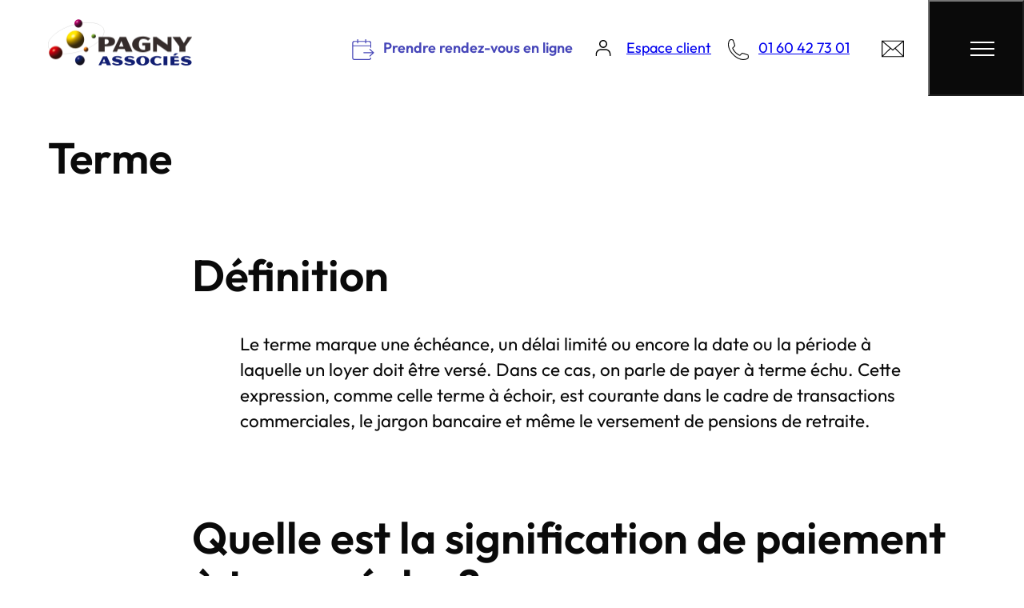

--- FILE ---
content_type: text/html; charset=UTF-8
request_url: https://www.pagny-associes.com/glossaire/terme/
body_size: 54033
content:

<!DOCTYPE html>
<html lang="fr-FR">
<head><meta charset="UTF-8"><script>if(navigator.userAgent.match(/MSIE|Internet Explorer/i)||navigator.userAgent.match(/Trident\/7\..*?rv:11/i)){var href=document.location.href;if(!href.match(/[?&]nowprocket/)){if(href.indexOf("?")==-1){if(href.indexOf("#")==-1){document.location.href=href+"?nowprocket=1"}else{document.location.href=href.replace("#","?nowprocket=1#")}}else{if(href.indexOf("#")==-1){document.location.href=href+"&nowprocket=1"}else{document.location.href=href.replace("#","&nowprocket=1#")}}}}</script><script>(()=>{class RocketLazyLoadScripts{constructor(){this.v="2.0.4",this.userEvents=["keydown","keyup","mousedown","mouseup","mousemove","mouseover","mouseout","touchmove","touchstart","touchend","touchcancel","wheel","click","dblclick","input"],this.attributeEvents=["onblur","onclick","oncontextmenu","ondblclick","onfocus","onmousedown","onmouseenter","onmouseleave","onmousemove","onmouseout","onmouseover","onmouseup","onmousewheel","onscroll","onsubmit"]}async t(){this.i(),this.o(),/iP(ad|hone)/.test(navigator.userAgent)&&this.h(),this.u(),this.l(this),this.m(),this.k(this),this.p(this),this._(),await Promise.all([this.R(),this.L()]),this.lastBreath=Date.now(),this.S(this),this.P(),this.D(),this.O(),this.M(),await this.C(this.delayedScripts.normal),await this.C(this.delayedScripts.defer),await this.C(this.delayedScripts.async),await this.T(),await this.F(),await this.j(),await this.A(),window.dispatchEvent(new Event("rocket-allScriptsLoaded")),this.everythingLoaded=!0,this.lastTouchEnd&&await new Promise(t=>setTimeout(t,500-Date.now()+this.lastTouchEnd)),this.I(),this.H(),this.U(),this.W()}i(){this.CSPIssue=sessionStorage.getItem("rocketCSPIssue"),document.addEventListener("securitypolicyviolation",t=>{this.CSPIssue||"script-src-elem"!==t.violatedDirective||"data"!==t.blockedURI||(this.CSPIssue=!0,sessionStorage.setItem("rocketCSPIssue",!0))},{isRocket:!0})}o(){window.addEventListener("pageshow",t=>{this.persisted=t.persisted,this.realWindowLoadedFired=!0},{isRocket:!0}),window.addEventListener("pagehide",()=>{this.onFirstUserAction=null},{isRocket:!0})}h(){let t;function e(e){t=e}window.addEventListener("touchstart",e,{isRocket:!0}),window.addEventListener("touchend",function i(o){o.changedTouches[0]&&t.changedTouches[0]&&Math.abs(o.changedTouches[0].pageX-t.changedTouches[0].pageX)<10&&Math.abs(o.changedTouches[0].pageY-t.changedTouches[0].pageY)<10&&o.timeStamp-t.timeStamp<200&&(window.removeEventListener("touchstart",e,{isRocket:!0}),window.removeEventListener("touchend",i,{isRocket:!0}),"INPUT"===o.target.tagName&&"text"===o.target.type||(o.target.dispatchEvent(new TouchEvent("touchend",{target:o.target,bubbles:!0})),o.target.dispatchEvent(new MouseEvent("mouseover",{target:o.target,bubbles:!0})),o.target.dispatchEvent(new PointerEvent("click",{target:o.target,bubbles:!0,cancelable:!0,detail:1,clientX:o.changedTouches[0].clientX,clientY:o.changedTouches[0].clientY})),event.preventDefault()))},{isRocket:!0})}q(t){this.userActionTriggered||("mousemove"!==t.type||this.firstMousemoveIgnored?"keyup"===t.type||"mouseover"===t.type||"mouseout"===t.type||(this.userActionTriggered=!0,this.onFirstUserAction&&this.onFirstUserAction()):this.firstMousemoveIgnored=!0),"click"===t.type&&t.preventDefault(),t.stopPropagation(),t.stopImmediatePropagation(),"touchstart"===this.lastEvent&&"touchend"===t.type&&(this.lastTouchEnd=Date.now()),"click"===t.type&&(this.lastTouchEnd=0),this.lastEvent=t.type,t.composedPath&&t.composedPath()[0].getRootNode()instanceof ShadowRoot&&(t.rocketTarget=t.composedPath()[0]),this.savedUserEvents.push(t)}u(){this.savedUserEvents=[],this.userEventHandler=this.q.bind(this),this.userEvents.forEach(t=>window.addEventListener(t,this.userEventHandler,{passive:!1,isRocket:!0})),document.addEventListener("visibilitychange",this.userEventHandler,{isRocket:!0})}U(){this.userEvents.forEach(t=>window.removeEventListener(t,this.userEventHandler,{passive:!1,isRocket:!0})),document.removeEventListener("visibilitychange",this.userEventHandler,{isRocket:!0}),this.savedUserEvents.forEach(t=>{(t.rocketTarget||t.target).dispatchEvent(new window[t.constructor.name](t.type,t))})}m(){const t="return false",e=Array.from(this.attributeEvents,t=>"data-rocket-"+t),i="["+this.attributeEvents.join("],[")+"]",o="[data-rocket-"+this.attributeEvents.join("],[data-rocket-")+"]",s=(e,i,o)=>{o&&o!==t&&(e.setAttribute("data-rocket-"+i,o),e["rocket"+i]=new Function("event",o),e.setAttribute(i,t))};new MutationObserver(t=>{for(const n of t)"attributes"===n.type&&(n.attributeName.startsWith("data-rocket-")||this.everythingLoaded?n.attributeName.startsWith("data-rocket-")&&this.everythingLoaded&&this.N(n.target,n.attributeName.substring(12)):s(n.target,n.attributeName,n.target.getAttribute(n.attributeName))),"childList"===n.type&&n.addedNodes.forEach(t=>{if(t.nodeType===Node.ELEMENT_NODE)if(this.everythingLoaded)for(const i of[t,...t.querySelectorAll(o)])for(const t of i.getAttributeNames())e.includes(t)&&this.N(i,t.substring(12));else for(const e of[t,...t.querySelectorAll(i)])for(const t of e.getAttributeNames())this.attributeEvents.includes(t)&&s(e,t,e.getAttribute(t))})}).observe(document,{subtree:!0,childList:!0,attributeFilter:[...this.attributeEvents,...e]})}I(){this.attributeEvents.forEach(t=>{document.querySelectorAll("[data-rocket-"+t+"]").forEach(e=>{this.N(e,t)})})}N(t,e){const i=t.getAttribute("data-rocket-"+e);i&&(t.setAttribute(e,i),t.removeAttribute("data-rocket-"+e))}k(t){Object.defineProperty(HTMLElement.prototype,"onclick",{get(){return this.rocketonclick||null},set(e){this.rocketonclick=e,this.setAttribute(t.everythingLoaded?"onclick":"data-rocket-onclick","this.rocketonclick(event)")}})}S(t){function e(e,i){let o=e[i];e[i]=null,Object.defineProperty(e,i,{get:()=>o,set(s){t.everythingLoaded?o=s:e["rocket"+i]=o=s}})}e(document,"onreadystatechange"),e(window,"onload"),e(window,"onpageshow");try{Object.defineProperty(document,"readyState",{get:()=>t.rocketReadyState,set(e){t.rocketReadyState=e},configurable:!0}),document.readyState="loading"}catch(t){console.log("WPRocket DJE readyState conflict, bypassing")}}l(t){this.originalAddEventListener=EventTarget.prototype.addEventListener,this.originalRemoveEventListener=EventTarget.prototype.removeEventListener,this.savedEventListeners=[],EventTarget.prototype.addEventListener=function(e,i,o){o&&o.isRocket||!t.B(e,this)&&!t.userEvents.includes(e)||t.B(e,this)&&!t.userActionTriggered||e.startsWith("rocket-")||t.everythingLoaded?t.originalAddEventListener.call(this,e,i,o):(t.savedEventListeners.push({target:this,remove:!1,type:e,func:i,options:o}),"mouseenter"!==e&&"mouseleave"!==e||t.originalAddEventListener.call(this,e,t.savedUserEvents.push,o))},EventTarget.prototype.removeEventListener=function(e,i,o){o&&o.isRocket||!t.B(e,this)&&!t.userEvents.includes(e)||t.B(e,this)&&!t.userActionTriggered||e.startsWith("rocket-")||t.everythingLoaded?t.originalRemoveEventListener.call(this,e,i,o):t.savedEventListeners.push({target:this,remove:!0,type:e,func:i,options:o})}}J(t,e){this.savedEventListeners=this.savedEventListeners.filter(i=>{let o=i.type,s=i.target||window;return e!==o||t!==s||(this.B(o,s)&&(i.type="rocket-"+o),this.$(i),!1)})}H(){EventTarget.prototype.addEventListener=this.originalAddEventListener,EventTarget.prototype.removeEventListener=this.originalRemoveEventListener,this.savedEventListeners.forEach(t=>this.$(t))}$(t){t.remove?this.originalRemoveEventListener.call(t.target,t.type,t.func,t.options):this.originalAddEventListener.call(t.target,t.type,t.func,t.options)}p(t){let e;function i(e){return t.everythingLoaded?e:e.split(" ").map(t=>"load"===t||t.startsWith("load.")?"rocket-jquery-load":t).join(" ")}function o(o){function s(e){const s=o.fn[e];o.fn[e]=o.fn.init.prototype[e]=function(){return this[0]===window&&t.userActionTriggered&&("string"==typeof arguments[0]||arguments[0]instanceof String?arguments[0]=i(arguments[0]):"object"==typeof arguments[0]&&Object.keys(arguments[0]).forEach(t=>{const e=arguments[0][t];delete arguments[0][t],arguments[0][i(t)]=e})),s.apply(this,arguments),this}}if(o&&o.fn&&!t.allJQueries.includes(o)){const e={DOMContentLoaded:[],"rocket-DOMContentLoaded":[]};for(const t in e)document.addEventListener(t,()=>{e[t].forEach(t=>t())},{isRocket:!0});o.fn.ready=o.fn.init.prototype.ready=function(i){function s(){parseInt(o.fn.jquery)>2?setTimeout(()=>i.bind(document)(o)):i.bind(document)(o)}return"function"==typeof i&&(t.realDomReadyFired?!t.userActionTriggered||t.fauxDomReadyFired?s():e["rocket-DOMContentLoaded"].push(s):e.DOMContentLoaded.push(s)),o([])},s("on"),s("one"),s("off"),t.allJQueries.push(o)}e=o}t.allJQueries=[],o(window.jQuery),Object.defineProperty(window,"jQuery",{get:()=>e,set(t){o(t)}})}P(){const t=new Map;document.write=document.writeln=function(e){const i=document.currentScript,o=document.createRange(),s=i.parentElement;let n=t.get(i);void 0===n&&(n=i.nextSibling,t.set(i,n));const c=document.createDocumentFragment();o.setStart(c,0),c.appendChild(o.createContextualFragment(e)),s.insertBefore(c,n)}}async R(){return new Promise(t=>{this.userActionTriggered?t():this.onFirstUserAction=t})}async L(){return new Promise(t=>{document.addEventListener("DOMContentLoaded",()=>{this.realDomReadyFired=!0,t()},{isRocket:!0})})}async j(){return this.realWindowLoadedFired?Promise.resolve():new Promise(t=>{window.addEventListener("load",t,{isRocket:!0})})}M(){this.pendingScripts=[];this.scriptsMutationObserver=new MutationObserver(t=>{for(const e of t)e.addedNodes.forEach(t=>{"SCRIPT"!==t.tagName||t.noModule||t.isWPRocket||this.pendingScripts.push({script:t,promise:new Promise(e=>{const i=()=>{const i=this.pendingScripts.findIndex(e=>e.script===t);i>=0&&this.pendingScripts.splice(i,1),e()};t.addEventListener("load",i,{isRocket:!0}),t.addEventListener("error",i,{isRocket:!0}),setTimeout(i,1e3)})})})}),this.scriptsMutationObserver.observe(document,{childList:!0,subtree:!0})}async F(){await this.X(),this.pendingScripts.length?(await this.pendingScripts[0].promise,await this.F()):this.scriptsMutationObserver.disconnect()}D(){this.delayedScripts={normal:[],async:[],defer:[]},document.querySelectorAll("script[type$=rocketlazyloadscript]").forEach(t=>{t.hasAttribute("data-rocket-src")?t.hasAttribute("async")&&!1!==t.async?this.delayedScripts.async.push(t):t.hasAttribute("defer")&&!1!==t.defer||"module"===t.getAttribute("data-rocket-type")?this.delayedScripts.defer.push(t):this.delayedScripts.normal.push(t):this.delayedScripts.normal.push(t)})}async _(){await this.L();let t=[];document.querySelectorAll("script[type$=rocketlazyloadscript][data-rocket-src]").forEach(e=>{let i=e.getAttribute("data-rocket-src");if(i&&!i.startsWith("data:")){i.startsWith("//")&&(i=location.protocol+i);try{const o=new URL(i).origin;o!==location.origin&&t.push({src:o,crossOrigin:e.crossOrigin||"module"===e.getAttribute("data-rocket-type")})}catch(t){}}}),t=[...new Map(t.map(t=>[JSON.stringify(t),t])).values()],this.Y(t,"preconnect")}async G(t){if(await this.K(),!0!==t.noModule||!("noModule"in HTMLScriptElement.prototype))return new Promise(e=>{let i;function o(){(i||t).setAttribute("data-rocket-status","executed"),e()}try{if(navigator.userAgent.includes("Firefox/")||""===navigator.vendor||this.CSPIssue)i=document.createElement("script"),[...t.attributes].forEach(t=>{let e=t.nodeName;"type"!==e&&("data-rocket-type"===e&&(e="type"),"data-rocket-src"===e&&(e="src"),i.setAttribute(e,t.nodeValue))}),t.text&&(i.text=t.text),t.nonce&&(i.nonce=t.nonce),i.hasAttribute("src")?(i.addEventListener("load",o,{isRocket:!0}),i.addEventListener("error",()=>{i.setAttribute("data-rocket-status","failed-network"),e()},{isRocket:!0}),setTimeout(()=>{i.isConnected||e()},1)):(i.text=t.text,o()),i.isWPRocket=!0,t.parentNode.replaceChild(i,t);else{const i=t.getAttribute("data-rocket-type"),s=t.getAttribute("data-rocket-src");i?(t.type=i,t.removeAttribute("data-rocket-type")):t.removeAttribute("type"),t.addEventListener("load",o,{isRocket:!0}),t.addEventListener("error",i=>{this.CSPIssue&&i.target.src.startsWith("data:")?(console.log("WPRocket: CSP fallback activated"),t.removeAttribute("src"),this.G(t).then(e)):(t.setAttribute("data-rocket-status","failed-network"),e())},{isRocket:!0}),s?(t.fetchPriority="high",t.removeAttribute("data-rocket-src"),t.src=s):t.src="data:text/javascript;base64,"+window.btoa(unescape(encodeURIComponent(t.text)))}}catch(i){t.setAttribute("data-rocket-status","failed-transform"),e()}});t.setAttribute("data-rocket-status","skipped")}async C(t){const e=t.shift();return e?(e.isConnected&&await this.G(e),this.C(t)):Promise.resolve()}O(){this.Y([...this.delayedScripts.normal,...this.delayedScripts.defer,...this.delayedScripts.async],"preload")}Y(t,e){this.trash=this.trash||[];let i=!0;var o=document.createDocumentFragment();t.forEach(t=>{const s=t.getAttribute&&t.getAttribute("data-rocket-src")||t.src;if(s&&!s.startsWith("data:")){const n=document.createElement("link");n.href=s,n.rel=e,"preconnect"!==e&&(n.as="script",n.fetchPriority=i?"high":"low"),t.getAttribute&&"module"===t.getAttribute("data-rocket-type")&&(n.crossOrigin=!0),t.crossOrigin&&(n.crossOrigin=t.crossOrigin),t.integrity&&(n.integrity=t.integrity),t.nonce&&(n.nonce=t.nonce),o.appendChild(n),this.trash.push(n),i=!1}}),document.head.appendChild(o)}W(){this.trash.forEach(t=>t.remove())}async T(){try{document.readyState="interactive"}catch(t){}this.fauxDomReadyFired=!0;try{await this.K(),this.J(document,"readystatechange"),document.dispatchEvent(new Event("rocket-readystatechange")),await this.K(),document.rocketonreadystatechange&&document.rocketonreadystatechange(),await this.K(),this.J(document,"DOMContentLoaded"),document.dispatchEvent(new Event("rocket-DOMContentLoaded")),await this.K(),this.J(window,"DOMContentLoaded"),window.dispatchEvent(new Event("rocket-DOMContentLoaded"))}catch(t){console.error(t)}}async A(){try{document.readyState="complete"}catch(t){}try{await this.K(),this.J(document,"readystatechange"),document.dispatchEvent(new Event("rocket-readystatechange")),await this.K(),document.rocketonreadystatechange&&document.rocketonreadystatechange(),await this.K(),this.J(window,"load"),window.dispatchEvent(new Event("rocket-load")),await this.K(),window.rocketonload&&window.rocketonload(),await this.K(),this.allJQueries.forEach(t=>t(window).trigger("rocket-jquery-load")),await this.K(),this.J(window,"pageshow");const t=new Event("rocket-pageshow");t.persisted=this.persisted,window.dispatchEvent(t),await this.K(),window.rocketonpageshow&&window.rocketonpageshow({persisted:this.persisted})}catch(t){console.error(t)}}async K(){Date.now()-this.lastBreath>45&&(await this.X(),this.lastBreath=Date.now())}async X(){return document.hidden?new Promise(t=>setTimeout(t)):new Promise(t=>requestAnimationFrame(t))}B(t,e){return e===document&&"readystatechange"===t||(e===document&&"DOMContentLoaded"===t||(e===window&&"DOMContentLoaded"===t||(e===window&&"load"===t||e===window&&"pageshow"===t)))}static run(){(new RocketLazyLoadScripts).t()}}RocketLazyLoadScripts.run()})();</script>
    
    <meta name="viewport" content="width=device-width, initial-scale=1.0">

    <link rel="shortcut icon" href="https://www.pagny-associes.com/themes/pagnyassocies/favicon.ico">
    
    <meta name='robots' content='index, follow, max-image-preview:large, max-snippet:-1, max-video-preview:-1' />
	<style></style>
	
	<!-- This site is optimized with the Yoast SEO plugin v26.4 - https://yoast.com/wordpress/plugins/seo/ -->
	<title>Terme | Pagny Associés</title>
<link crossorigin data-rocket-preload as="font" href="https://fonts.gstatic.com/s/outfit/v11/QGYvz_MVcBeNP4NJtEtq.woff2" rel="preload">
<style id="wpr-usedcss">@font-face{font-family:Outfit;font-style:normal;font-weight:100;font-display:swap;src:url(https://fonts.gstatic.com/s/outfit/v11/QGYvz_MVcBeNP4NJtEtq.woff2) format('woff2');unicode-range:U+0000-00FF,U+0131,U+0152-0153,U+02BB-02BC,U+02C6,U+02DA,U+02DC,U+0304,U+0308,U+0329,U+2000-206F,U+20AC,U+2122,U+2191,U+2193,U+2212,U+2215,U+FEFF,U+FFFD}@font-face{font-family:Outfit;font-style:normal;font-weight:200;font-display:swap;src:url(https://fonts.gstatic.com/s/outfit/v11/QGYvz_MVcBeNP4NJtEtq.woff2) format('woff2');unicode-range:U+0000-00FF,U+0131,U+0152-0153,U+02BB-02BC,U+02C6,U+02DA,U+02DC,U+0304,U+0308,U+0329,U+2000-206F,U+20AC,U+2122,U+2191,U+2193,U+2212,U+2215,U+FEFF,U+FFFD}@font-face{font-family:Outfit;font-style:normal;font-weight:300;font-display:swap;src:url(https://fonts.gstatic.com/s/outfit/v11/QGYvz_MVcBeNP4NJtEtq.woff2) format('woff2');unicode-range:U+0000-00FF,U+0131,U+0152-0153,U+02BB-02BC,U+02C6,U+02DA,U+02DC,U+0304,U+0308,U+0329,U+2000-206F,U+20AC,U+2122,U+2191,U+2193,U+2212,U+2215,U+FEFF,U+FFFD}@font-face{font-family:Outfit;font-style:normal;font-weight:400;font-display:swap;src:url(https://fonts.gstatic.com/s/outfit/v11/QGYvz_MVcBeNP4NJtEtq.woff2) format('woff2');unicode-range:U+0000-00FF,U+0131,U+0152-0153,U+02BB-02BC,U+02C6,U+02DA,U+02DC,U+0304,U+0308,U+0329,U+2000-206F,U+20AC,U+2122,U+2191,U+2193,U+2212,U+2215,U+FEFF,U+FFFD}@font-face{font-family:Outfit;font-style:normal;font-weight:500;font-display:swap;src:url(https://fonts.gstatic.com/s/outfit/v11/QGYvz_MVcBeNP4NJtEtq.woff2) format('woff2');unicode-range:U+0000-00FF,U+0131,U+0152-0153,U+02BB-02BC,U+02C6,U+02DA,U+02DC,U+0304,U+0308,U+0329,U+2000-206F,U+20AC,U+2122,U+2191,U+2193,U+2212,U+2215,U+FEFF,U+FFFD}@font-face{font-family:Outfit;font-style:normal;font-weight:600;font-display:swap;src:url(https://fonts.gstatic.com/s/outfit/v11/QGYvz_MVcBeNP4NJtEtq.woff2) format('woff2');unicode-range:U+0000-00FF,U+0131,U+0152-0153,U+02BB-02BC,U+02C6,U+02DA,U+02DC,U+0304,U+0308,U+0329,U+2000-206F,U+20AC,U+2122,U+2191,U+2193,U+2212,U+2215,U+FEFF,U+FFFD}@font-face{font-family:Outfit;font-style:normal;font-weight:700;font-display:swap;src:url(https://fonts.gstatic.com/s/outfit/v11/QGYvz_MVcBeNP4NJtEtq.woff2) format('woff2');unicode-range:U+0000-00FF,U+0131,U+0152-0153,U+02BB-02BC,U+02C6,U+02DA,U+02DC,U+0304,U+0308,U+0329,U+2000-206F,U+20AC,U+2122,U+2191,U+2193,U+2212,U+2215,U+FEFF,U+FFFD}@font-face{font-family:Outfit;font-style:normal;font-weight:800;font-display:swap;src:url(https://fonts.gstatic.com/s/outfit/v11/QGYvz_MVcBeNP4NJtEtq.woff2) format('woff2');unicode-range:U+0000-00FF,U+0131,U+0152-0153,U+02BB-02BC,U+02C6,U+02DA,U+02DC,U+0304,U+0308,U+0329,U+2000-206F,U+20AC,U+2122,U+2191,U+2193,U+2212,U+2215,U+FEFF,U+FFFD}@font-face{font-family:Outfit;font-style:normal;font-weight:900;font-display:swap;src:url(https://fonts.gstatic.com/s/outfit/v11/QGYvz_MVcBeNP4NJtEtq.woff2) format('woff2');unicode-range:U+0000-00FF,U+0131,U+0152-0153,U+02BB-02BC,U+02C6,U+02DA,U+02DC,U+0304,U+0308,U+0329,U+2000-206F,U+20AC,U+2122,U+2191,U+2193,U+2212,U+2215,U+FEFF,U+FFFD}img:is([sizes=auto i],[sizes^="auto," i]){contain-intrinsic-size:3000px 1500px}img.emoji{display:inline!important;border:none!important;box-shadow:none!important;height:1em!important;width:1em!important;margin:0 .07em!important;vertical-align:-.1em!important;background:0 0!important;padding:0!important}:root{--wp--preset--aspect-ratio--square:1;--wp--preset--aspect-ratio--4-3:4/3;--wp--preset--aspect-ratio--3-4:3/4;--wp--preset--aspect-ratio--3-2:3/2;--wp--preset--aspect-ratio--2-3:2/3;--wp--preset--aspect-ratio--16-9:16/9;--wp--preset--aspect-ratio--9-16:9/16;--wp--preset--color--black:#000000;--wp--preset--color--cyan-bluish-gray:#abb8c3;--wp--preset--color--white:#ffffff;--wp--preset--color--pale-pink:#f78da7;--wp--preset--color--vivid-red:#cf2e2e;--wp--preset--color--luminous-vivid-orange:#ff6900;--wp--preset--color--luminous-vivid-amber:#fcb900;--wp--preset--color--light-green-cyan:#7bdcb5;--wp--preset--color--vivid-green-cyan:#00d084;--wp--preset--color--pale-cyan-blue:#8ed1fc;--wp--preset--color--vivid-cyan-blue:#0693e3;--wp--preset--color--vivid-purple:#9b51e0;--wp--preset--gradient--vivid-cyan-blue-to-vivid-purple:linear-gradient(135deg,rgba(6, 147, 227, 1) 0%,rgb(155, 81, 224) 100%);--wp--preset--gradient--light-green-cyan-to-vivid-green-cyan:linear-gradient(135deg,rgb(122, 220, 180) 0%,rgb(0, 208, 130) 100%);--wp--preset--gradient--luminous-vivid-amber-to-luminous-vivid-orange:linear-gradient(135deg,rgba(252, 185, 0, 1) 0%,rgba(255, 105, 0, 1) 100%);--wp--preset--gradient--luminous-vivid-orange-to-vivid-red:linear-gradient(135deg,rgba(255, 105, 0, 1) 0%,rgb(207, 46, 46) 100%);--wp--preset--gradient--very-light-gray-to-cyan-bluish-gray:linear-gradient(135deg,rgb(238, 238, 238) 0%,rgb(169, 184, 195) 100%);--wp--preset--gradient--cool-to-warm-spectrum:linear-gradient(135deg,rgb(74, 234, 220) 0%,rgb(151, 120, 209) 20%,rgb(207, 42, 186) 40%,rgb(238, 44, 130) 60%,rgb(251, 105, 98) 80%,rgb(254, 248, 76) 100%);--wp--preset--gradient--blush-light-purple:linear-gradient(135deg,rgb(255, 206, 236) 0%,rgb(152, 150, 240) 100%);--wp--preset--gradient--blush-bordeaux:linear-gradient(135deg,rgb(254, 205, 165) 0%,rgb(254, 45, 45) 50%,rgb(107, 0, 62) 100%);--wp--preset--gradient--luminous-dusk:linear-gradient(135deg,rgb(255, 203, 112) 0%,rgb(199, 81, 192) 50%,rgb(65, 88, 208) 100%);--wp--preset--gradient--pale-ocean:linear-gradient(135deg,rgb(255, 245, 203) 0%,rgb(182, 227, 212) 50%,rgb(51, 167, 181) 100%);--wp--preset--gradient--electric-grass:linear-gradient(135deg,rgb(202, 248, 128) 0%,rgb(113, 206, 126) 100%);--wp--preset--gradient--midnight:linear-gradient(135deg,rgb(2, 3, 129) 0%,rgb(40, 116, 252) 100%);--wp--preset--font-size--small:13px;--wp--preset--font-size--medium:20px;--wp--preset--font-size--large:36px;--wp--preset--font-size--x-large:42px;--wp--preset--spacing--20:0.44rem;--wp--preset--spacing--30:0.67rem;--wp--preset--spacing--40:1rem;--wp--preset--spacing--50:1.5rem;--wp--preset--spacing--60:2.25rem;--wp--preset--spacing--70:3.38rem;--wp--preset--spacing--80:5.06rem;--wp--preset--shadow--natural:6px 6px 9px rgba(0, 0, 0, .2);--wp--preset--shadow--deep:12px 12px 50px rgba(0, 0, 0, .4);--wp--preset--shadow--sharp:6px 6px 0px rgba(0, 0, 0, .2);--wp--preset--shadow--outlined:6px 6px 0px -3px rgba(255, 255, 255, 1),6px 6px rgba(0, 0, 0, 1);--wp--preset--shadow--crisp:6px 6px 0px rgba(0, 0, 0, 1)}:where(.is-layout-flex){gap:.5em}:where(.is-layout-grid){gap:.5em}:where(.wp-block-post-template.is-layout-flex){gap:1.25em}:where(.wp-block-post-template.is-layout-grid){gap:1.25em}:where(.wp-block-columns.is-layout-flex){gap:2em}:where(.wp-block-columns.is-layout-grid){gap:2em}:root :where(.wp-block-pullquote){font-size:1.5em;line-height:1.6}:root{--ff-sans-serif:system-ui,-apple-system,"Segoe UI",Roboto,"Helvetica Neue",Arial,"Noto Sans","Liberation Sans",sans-serif,"Apple Color Emoji","Segoe UI Emoji","Segoe UI Symbol","Noto Color Emoji";--ff-serif:Cambria,"Hoefler Text",Utopia,"Liberation Serif","Nimbus Roman No9 L Regular",Times,"Times New Roman",serif;--ff-monospace:SFMono-Regular,Menlo,Monaco,Consolas,"Liberation Mono","Courier New",monospace;--ff-content:"Outfit",var(--ff-sans-serif);--fw-content:400;--ff-heading:"Outfit",var(--ff-serif);--fw-heading:600;--root-base:0.625rem;--text-base:calc(var(--root-base)*1.8);--font-size-xs:clamp(0.875rem,1vw + 1rem,0.875rem);--font-size-sm:clamp(1rem,0.85vw + 0.51rem,1.125rem);--font-size-base:clamp(1.125rem,0.5vw + 1rem,1.438rem);--font-size-md:clamp(1.05rem,1.23vw + 0.75rem,1.563rem);--font-size-lg:clamp(1.75rem,1.48vw + 0.9rem,1.75rem);--font-size-xl:clamp(1.25rem,1vw + 1.08rem,1.875rem);--font-size-2xl:clamp(2.25rem,2.15vw + 1.3rem,2.5rem);--font-size-3xl:clamp(2.813rem,2.6vw + 1.5rem,3.438rem);--font-size-4xl:clamp(2.813rem,3vw + 1rem,4.375rem);--font-size-5xl:clamp(4.75rem,5vw + 2.25rem,6.75rem);--lh-content:2rem;--lh-heading:4.375rem;--lh-heading-4xl:clamp(2.813rem,3vw + 1rem,4.375rem);--lh-heading-3xl:clamp(2.813rem,2.6vw + 1.5rem,3.75rem);--lh-heading-2xl:2.875rem;--lh-heading-xl:2.125rem;--lh-heading-lg:2rem;--lh-heading-sm:1.375rem;--lh-heading-xs:1rem;--max-text-ch:65ch;--max-heading-ch:40ch;--space:var(--font-size-xs);--clr-primary:#4646b9;--clr-primary-h:240;--clr-primary-s:45%;--clr-primary-l:50%;--clr-primary-light:#d7d7f4;--clr-primary-light-h:240;--clr-primary-light-s:57%;--clr-primary-light-l:90%;--clr-blue-dark:#151538;--clr-blue-dark-h:240;--clr-blue-dark-s:46%;--clr-blue-dark-l:15%;--clr-black:#0a0a0a;--clr-black-h:0;--clr-black-s:0%;--clr-black-l:4%;--clr-green:#70d29d;--clr-green-h:148;--clr-green-s:52%;--clr-green-l:63%;--clr-red:#e23c55;--clr-red-h:351;--clr-red-s:74%;--clr-red-l:56%;--clr-magenta:#df348f;--clr-magenta-h:328;--clr-magenta-s:73%;--clr-magenta-l:54%;--clr-cyan:#69d0ec;--clr-cyan-h:193;--clr-cyan-s:78%;--clr-cyan-l:67%;--clr-orange:#fc983b;--clr-orange-h:29;--clr-orange-s:97%;--clr-orange-l:61%;--clr-yellow:#fe0;--clr-yellow-h:56;--clr-yellow-s:100%;--clr-yellow-l:50%;--clr-white:#fff;--clr-white-h:0;--clr-white-s:0%;--clr-white-l:100%;--clr-border:#5b5b80;--clr-border-h:240;--clr-border-s:17%;--clr-border-l:43%;--clr-purple:#4545b8;--clr-purple-h:240;--clr-purple-s:45.45%;--clr-purple-l:49.61%;--clr-content:var(--clr-black);--clr-content-selection:var(--clr-white);--clr-bg-selection:var(--clr-primary);--clr-dark:var(--clr-blue-dark);--padding-container-small:clamp(1rem,2vw + 1rem,2.5rem);--padding-container:clamp(2rem,6vw,3.75rem);--max-width-container:1440px;--max-width-header:1920px;--max-width-screen:1920px;--top-menu:70px;--burger-width:70px;--burger-height:70px;--width-header-right:100%;--width-header-left:100%;--bg-expertises:var(--clr-primary)}@media screen and (min-width:1280px){:root{--width-header-left:45%;--width-header-right:55%}}@media screen and (min-width:1440px){:root{--width-header-left:50%;--width-header-right:50%}}@media screen and (min-width:1536px){:root{--width-header-left:55%;--width-header-right:45%}}strong{font-weight:var(--fw-heading)}:where(:not(html,iframe,canvas,img,svg,video,audio):not(svg *,symbol *)){all:unset;display:revert}*,:after,:before{box-sizing:border-box}*{margin:0}a,button{cursor:revert}ol,ul{list-style:none}img{max-width:100%}table{border-collapse:collapse}input,textarea{-webkit-user-select:auto}textarea{white-space:revert}::-webkit-input-placeholder{color:unset}::placeholder{color:unset}:where([hidden]){display:none}:where([contenteditable]:not([contenteditable=false])){-moz-user-modify:read-write;-webkit-user-modify:read-write;-webkit-line-break:after-white-space;overflow-wrap:break-word;-webkit-user-select:auto}:where([draggable=true]){-webkit-user-drag:element}::selection{background:var(--clr-bg-selection);color:var(--clr-content-selection);text-shadow:none}@media (prefers-reduced-motion:reduce){*,:after,:before{-webkit-animation-duration:NaNs!important;animation-duration:NaNs!important;-webkit-animation-iteration-count:1!important;animation-iteration-count:1!important;scroll-behavior:auto!important;transition-duration:NaNs!important}}.mt-20{margin-top:20px!important}.mb-40{margin-bottom:40px!important}html:focus-within{scroll-behavior:smooth}body,html{min-height:100%}body{-webkit-font-smoothing:antialiased;color:var(--clr-content);font-family:var(--ff-content);font-size:var(--font-size-base);font-weight:var(--fw-content);line-height:var(--lh-content);min-height:100vh;overflow-x:hidden}body,main{position:relative}main{margin:auto;max-width:var(--max-width-header)}main a{color:var(--clr-primary)}main p+p{margin-top:20px}main p+ul{margin-top:10px}.grecaptcha-badge{visibility:hidden}.customForm--dark .customForm__input{color:var(--clr-content)}.customForm__row{display:grid}.customForm__row:last-child{margin-bottom:5px}.customForm__field{display:flex;flex-direction:column;margin-bottom:40px}.customForm__field-required label:after{content:"*"}.customForm__field-error input,.customForm__field-error label{color:var(--clr-red)}.customForm__field-error input,.customForm__field-error textarea{border-color:var(--clr-red)}.customForm__field-error .nice-select{border-color:var(--clr-red)!important}.customForm__field-error .nice-select .current{color:var(--clr-red)!important}.customForm__label{color:#555579;font-size:.875rem;line-height:1.438rem}.customForm__input{border-bottom:1px solid #e0e0e0;font-size:var(--font-size-base);height:34px;line-height:var(--lh-heading-lg);margin-top:12px}.customForm__customSelect{width:100%}.customForm__submit{align-items:center;color:var(--clr-white);display:flex;justify-content:center;margin:40px auto;width:240px}.customForm__submit svg{margin-right:10px;width:16px}.customForm__checkbox{color:#a0a0a0;cursor:pointer;display:block;margin-top:12px;position:relative;-webkit-user-select:none;user-select:none}.customForm__checkbox input{cursor:pointer;height:0;opacity:0;position:absolute;width:0}.customForm__checkbox .checkmark{background:var(--clr-white);border:1px solid #a0a0a0;height:25px;left:0;position:absolute;top:0;width:25px}.customForm__checkbox .checkmark svg{display:none;height:15px;left:4px;position:absolute;top:4px;width:15px}.customForm__checkbox input[type=checkbox]:checked~.checkmark svg{display:block}.customForm__checkbox-label{color:#a0a0a0;font-size:12px;line-height:14px;padding-left:40px}.customForm__checkbox-label.customForm__field-error{color:var(--clr-red)}.customForm__checkbox-label:after{content:""!important}h1,h2,h3,h4{overflow-wrap:break-word}.h2,.h3,h1,h2,h3,h4{font-family:var(--ff-heading);font-weight:var(--fw-heading)}h1{font-size:var(--font-size-4xl);line-height:var(--lh-heading-4xl)}.h2,h2{font-size:var(--font-size-3xl)}.h2,.h3,h2,h3{line-height:var(--lh-heading-3xl)}.h3,h3{font-size:var(--font-size-2xl)}h4{font-size:var(--font-size-xl);line-height:var(--fw-heading-xl)}.container{margin-left:auto;margin-right:auto;max-width:calc(var(--max-width-container) + var(--padding-container)*2);padding-left:var(--padding-container);padding-right:var(--padding-container);position:relative;z-index:0}.cardExpertise{background:var(--clr-white);box-shadow:0 3px 26px rgba(0,0,0,.16);color:var(--clr-dark);cursor:pointer;display:flex;flex-wrap:wrap;height:295px;padding:30px 18px;position:relative}@media (min-width:40em){.cardExpertise{padding:30px 26px}}@media screen and (min-width:768px){:root{--top-menu:90px;--burger-width:90px;--burger-height:90px}.customForm__submit{width:180px}.cardExpertise{height:310px}}@media screen and (min-width:1024px){:root{--top-menu:120px;--burger-width:120px;--burger-height:120px}.cardExpertise{height:320px;min-height:290px;padding:35px 30px 25px}}@media screen and (min-width:1280px){.cardExpertise{height:auto;max-height:356px;-webkit-transform:scale(1);transform:scale(1);transition:all .3s ease-in;width:300px}.cardExpertise:hover{-webkit-transform:scale(.9);transform:scale(.9)}}.btn{cursor:pointer;font-size:var(--font-size-sm);font-weight:var(--fw-heading);line-height:var(--lh-heading-sm);padding:.938rem 1.125rem;text-align:center}.btn--primary{background-color:var(--clr-primary);color:var(--clr-white);transition:background-color .3s ease-in}.btn--primary:focus,.btn--primary:hover{background-color:var(--clr-black)}.btn__cta{font-size:1.125rem;line-height:1.25rem}.link{color:hsla(var(--clr-primary-h),var(--clr-primary-s),var(--clr-primary-l),1);cursor:pointer;text-decoration:none}.breadcrumb{display:none;padding:140px 0 35px}.breadcrumb__items{align-items:center;display:flex}.breadcrumb__item{margin:0 15px;position:relative}.breadcrumb__item a{color:#555579!important}.breadcrumb__item:after{content:">";position:absolute;right:-18px}.breadcrumb__item-current{font-weight:var(--fw-heading)}.breadcrumb__item-current:after{content:""}.breadcrumb__item-current a{color:var(--clr-dark)}@media screen and (min-width:1025px){.breadcrumb{display:block}.breadcrumb span,.breadcrumb__item{font-size:var(--font-size-xs);line-height:var(--lh-heading-sm)}}.burger{background-color:var(--clr-black);color:var(--clr-white);cursor:pointer;height:var(--burger-width);position:relative;width:var(--burger-width)}.burger__lower,.burger__middle,.burger__upper{background:var(--clr-white);display:block;height:2px;opacity:1;position:absolute;top:0;transition:opacity .5s ease-out;width:18px}.burger__upper{-webkit-transform:translate(26px,30px) rotate(0);transform:translate(26px,30px) rotate(0)}.burger__middle{-webkit-transform:translate(26px,36px);transform:translate(26px,36px)}.burger__lower{-webkit-transform:translate(26px,42px) rotate(0);transform:translate(26px,42px) rotate(0)}.burger__close .burger__middle{opacity:0}.burger__close .burger__upper{top:10%;-webkit-transform:translate(26px,30px) rotate(45deg);transform:translate(26px,30px) rotate(45deg);transition:all .5s ease-out}.burger__close .burger__lower{top:-7%;-webkit-transform:translate(26px,42px) rotate(-45deg);transform:translate(26px,42px) rotate(-45deg);transition:all .5s ease-out}@media screen and (min-width:768px){.burger__lower,.burger__middle,.burger__upper{height:2px;width:25px}.burger__upper{-webkit-transform:translate(36px,35px);transform:translate(36px,35px)}.burger__middle{-webkit-transform:translate(36px,43px);transform:translate(36px,43px)}.burger__lower{-webkit-transform:translate(36px,51px);transform:translate(36px,51px)}.burger__close .burger__upper{top:8%;-webkit-transform:translate(36px,40px) rotate(45deg);transform:translate(36px,40px) rotate(45deg)}.burger__close .burger__lower{top:-1%;-webkit-transform:translate(37px,48px) rotate(-45deg);transform:translate(37px,48px) rotate(-45deg)}}@media screen and (min-width:1024px){.burger__lower,.burger__middle,.burger__upper{height:2px;width:30px}.burger__upper{-webkit-transform:translate(45px,50px);transform:translate(45px,50px)}.burger__middle{-webkit-transform:translate(45px,58px);transform:translate(45px,58px)}.burger__lower{-webkit-transform:translate(45px,66px);transform:translate(45px,66px)}.burger__close .burger__upper{top:10%;-webkit-transform:translate(45px,50px) rotate(45deg);transform:translate(45px,50px) rotate(45deg)}.burger__close .burger__lower{top:-3%;-webkit-transform:translate(45px,66px) rotate(-45deg);transform:translate(45px,66px) rotate(-45deg)}}.alert{background:var(--clr-white);color:var(--clr-content);font-size:1.125rem;line-height:1.375rem;padding:15px;white-space:pre-line}.alert--primary{background:var(--clr-primary);color:var(--clr-white)}.alert--error{background:var(--clr-red);color:var(--clr-white)}.menu{height:100%;left:0;position:fixed;top:var(--top-menu);-webkit-transform:translateX(-100%);transform:translateX(-100%);transition:all .5s cubic-bezier(.785,.135,.15,.86);visibility:hidden;width:100%;z-index:-1}.menu__body{background:var(--clr-blue-dark);height:100%;overflow-y:auto;-webkit-transform:none;transform:none;width:var(--width-header-left)}.menu__actions{background-color:var(--clr-white);padding:30px var(--padding-container)}.menu__actions .header__action{margin:15px 0;opacity:0}.menu__actions .header__action:first-child{margin-top:0}.menu__actions .header__action:last-child{margin-bottom:0}.menu__actions .header__action-icon{margin-right:20px}.menu__actions .header__action-label{display:block;font-size:var(--font-size-base)}.menu__left{color:var(--clr-white)}.menu__left a,.menu__left span{cursor:pointer;font-size:var(--font-size-lg);font-weight:var(--fw-heading)}.menu__right{background:var(--clr-blue-dark);-webkit-transform:translate3d(100%,0,0) rotate(0) skewX(0) skewY(0) scaleX(1) scaleY(1);transform:translate3d(100%,0,0) rotate(0) skewX(0) skewY(0) scaleX(1) scaleY(1);transition:all .5s cubic-bezier(.785,.135,.15,.86);width:var(--width-header-right)}.menu__bottom{display:flex;flex-direction:column}.menu__bottom-right{border-bottom:1px solid var(--clr-border);border-top:1px solid var(--clr-border);order:1;padding:25px var(--padding-container)}.menu__bottom-right button{cursor:pointer;font-size:1.125rem;font-weight:400;line-height:2rem}.menu__bottom-left{justify-content:space-between;order:2;padding:25px var(--padding-container)}.menu__bottom-left,.menu__networks{align-items:center;display:flex}.menu__networks li{margin-left:15px;margin-right:15px}.menu__networks li:first-child{margin-left:0}.menu__languages{align-items:center;display:flex}.menu__languages li{margin-left:20px;margin-right:20px}.menu__languages li a{color:#5c5c81;font-size:.938rem;font-weight:var(--fw-heading);line-height:1.375rem}.menu__languages li:first-child{margin-left:0}.menu__languages li:last-child{margin-right:0}.menu__languages-current a{color:var(--clr-white)!important}.menu__navigation{padding:30px var(--padding-container) 40px}.menu__navigation-link{margin:30px 0;opacity:0;-webkit-transform:translateX(calc(var(--padding-container)*-1));transform:translateX(calc(var(--padding-container)*-1));transition:opacity .1s ease-in,-webkit-transform .1s cubic-bezier(.645,.045,.355,1);transition:opacity .1s ease-in,transform .1s cubic-bezier(.645,.045,.355,1);transition:opacity .1s ease-in,transform .1s cubic-bezier(.645,.045,.355,1),-webkit-transform .1s cubic-bezier(.645,.045,.355,1)}.menu__navigation-link:first-child{margin-top:0}.menu__navigation-link:last-child{margin-bottom:0}.menu__navigation-link a,.menu__navigation-link span{display:block;width:100%}.menu__navigation-close>a,.menu__navigation-close>span,.menu__navigation-open>a,.menu__navigation-open>span{position:relative}.menu__navigation-close>a:after,.menu__navigation-close>span:after,.menu__navigation-open>a:after,.menu__navigation-open>span:after{font-size:var(--font-size-lg);position:absolute;right:0}.menu__navigation-close>a:after,.menu__navigation-close>span:after{content:"+"}.menu__navigation-open>a:after,.menu__navigation-open>span:after{content:"-"}.menu__navigation-open .menu__submenu{display:block;height:auto;margin:20px 0 0;opacity:1;padding:0 0 0 30px}.menu__navigation-open .menu__submenu li{opacity:1}.menu__submenu{border-left:1px solid var(--clr-white);display:none;height:0;opacity:0;transition:height .3s linear}.menu__submenu li{opacity:0;-webkit-transform:translateZ(0) rotate(0) skewX(0) skewY(0) scaleX(1) scaleY(1);transform:translateZ(0) rotate(0) skewX(0) skewY(0) scaleX(1) scaleY(1);transition:all .1s cubic-bezier(.645,.045,.355,1)}.menu__submenu li a{font-size:17px;font-weight:var(--fw-content);line-height:3.125rem}@media screen and (min-width:1024px){.menu__left a,.menu__left span{font-size:2.5rem;line-height:4.75rem;width:auto}.menu__navigation-link{margin:0}.menu__navigation-link a:after,.menu__navigation-link span:after{bottom:-4px;margin-left:30px;right:auto}.menu__submenu li a{font-size:var(--font-size-xl);line-height:4.75rem}.menu__body{height:calc(100vh - var(--top-menu))}}@media screen and (min-width:1280px){.menu{display:flex;-webkit-transform:translateX(0);transform:translateX(0)}.menu__actions{display:none;opacity:0}.menu__body{padding-top:15px;-webkit-transform:translateX(-100%);transform:translateX(-100%);transition:all .5s cubic-bezier(.785,.135,.15,.86)}.menu__right{background:url(https://www.pagny-associes.com/dist/images/menu/menu.png) center -120px no-repeat;background-size:cover;height:100vh;position:relative}.menu__right-overlay{background:var(--clr-dark);height:100%;opacity:0;position:absolute;transition:opacity .1s cubic-bezier(.785,.135,.15,.86);width:100%}.menu__right-dark .menu__right-overlay{opacity:1}.menu__submenu{border:none;display:block;height:calc(100vh - var(--top-menu));left:calc(50% + 45px);position:absolute;top:80px;transition:all .8s cubic-bezier(.785,.135,.15,.86);width:var(--width-header-right);z-index:0}.menu__submenu li{opacity:0}.menu__navigation{padding:0 var(--padding-container) 45px}.menu__navigation-open .menu__submenu{margin:0;padding:0;top:20px;transition:opacity .2s cubic-bezier(.785,.135,.15,.86);z-index:11}.menu__navigation-open .menu__submenu li{opacity:1}.menu__navigation .menu__submenu{height:calc(100% - 190px);overflow-y:auto;width:calc(var(--width-header-right) - 108px)}.menu__left{height:100%}.menu__bottom{align-items:center;border-top:1px solid var(--clr-border);flex-direction:row-reverse;justify-content:space-between;margin:0 var(--padding-container) 0;width:calc(100% - var(--padding-container)*2)}.menu__bottom-left{padding-left:0}.menu__bottom-left .menu__networks{display:none}.menu__bottom-left .menu__languages li{margin:0 10px}.menu__bottom-right{border:none;padding-right:0}}@media screen and (min-width:1366px){.menu__body{padding-top:60px}.menu__navigation{padding:20px var(--padding-container) 110px}.menu__navigation-open .menu__submenu{top:80px}}@media screen and (min-width:1536px){.menu__body{overflow:hidden}.menu__submenu{height:calc(100vh - var(--top-menu));left:calc(55% + 120px)}.menu__navigation{padding-left:calc(var(--padding-container)*2);padding-right:calc(var(--padding-container)*2)}}.header{--logo-width:93px;--logo-height:32px;--logo-overlay-width:93px;--logo-overlay-height:32px;margin-left:auto;margin-right:auto;max-width:100%;position:relative;width:100%}.header-sticky{-webkit-animation:.7s header-slide-down;animation:.7s header-slide-down;box-shadow:0 2px 6px rgba(0,0,0,.2);position:fixed;top:0;z-index:9}.header-sticky .header__logo-full{display:none}.header-sticky .header__logo-sticky{display:block}.header__body{align-items:center;background-color:var(--clr-white);display:flex;justify-content:space-between}.header__body-left{padding:0 0 0 var(--padding-container)}.header__body-overlay{background-color:var(--clr-dark);height:120px;left:0;padding:1.438rem 0 0 var(--padding-container);position:fixed;top:0;-webkit-transform:translate3d(-100%,0,0) rotate(0) skewX(0) skewY(0) scaleX(1) scaleY(1);transform:translate3d(-100%,0,0) rotate(0) skewX(0) skewY(0) scaleX(1) scaleY(1);transition:all .5s cubic-bezier(.785,.135,.15,.86);width:var(--width-header-left)}.header__logo{height:var(--logo-height);transition:opacity .5s ease-in-out;width:var(--logo-width)}.header__logo a{height:100%;width:100%}.header__logo img{height:var(--logo-height);width:100%}.header__logo svg,.header__logo-darkTheme svg{height:var(--logo-height);width:var(--logo-width)}.header__logo-light{display:block}.header__logo-darkTheme,.header__logo-sticky{display:none}.header__actions{align-items:center;display:flex;justify-content:space-between}.header__action{align-items:center;cursor:pointer;display:flex;margin-left:15px;margin-right:15px;opacity:1;transition:opacity .1s ease-in;transition-delay:.1s}.header__action:first-child{margin-left:0}.header__action:nth-child(3){margin-right:30px}.header__action:nth-child(4){display:none}.header__action.js-space-customer{margin-left:5px;margin-right:5px}.header__action.js-space-customer .header__action-icon,.header__action.js-space-customer .header__action-icon svg{height:32px;width:36px}.header__action-icon{margin-right:0}.header__action-icon,.header__action-icon svg{height:22px;width:22px}.header__action-label{display:none}.header__menu-open .menu{-webkit-transform:none;transform:none;visibility:visible;z-index:10}.header__menu-open .menu__actions .header__action{opacity:1}.header__menu-open .menu__navigation-link{opacity:1;-webkit-transform:none;transform:none;transition-delay:.3s}.header__menu-open .menu__navigation-link:last-child{margin-bottom:0}.header__menu-open .header__body .header__action{height:auto;opacity:0}.header__menu-open .header__body .header__body-overlay{-webkit-transform:none;transform:none}@media screen and (min-width:768px){.header{--logo-width:150px;--logo-height:50px;--logo-overlay-width:150px;--logo-overlay-height:50px}.header-admin.header-sticky{top:45px}.header__action-icon{margin-right:11px}.header__action-label{font-size:var(--font-size-sm)}}@media screen and (min-width:1024px){.header{--logo-width:200px;--logo-height:80px;--logo-overlay-width:200px;--logo-overlay-height:80px;--logo-small-width:180px;--logo-small-height:60px}.header-admin.header-sticky{top:20px}.header__action{margin-left:15px;margin-right:15px}.header__action-icon{margin-right:11px;width:28px}.header__action-icon svg{height:26px;width:28px}.header__action:nth-child(3){margin-right:15px}.header__action:nth-child(4){display:block;margin-left:25px;margin-right:30px}.header__action:nth-child(4) .header__action-icon{margin-right:0}.header__action-label{font-size:var(--font-size-sm)}.header__logo-small,.header__logo-small img,.header__logo-small svg{height:var(--logo-small-height);width:var(--logo-small-width)}}@media screen and (min-width:1200px){.header__action-label{display:block}}@media screen and (min-width:1280px){.header{--logo-width:240px;--logo-height:165px;--logo-overlay-width:180px;--logo-overlay-height:60px}.header__body{align-items:flex-start}.header__body-left{padding:1.438rem 0 0 var(--padding-container)}.header__body-overlay .header__logo,.header__body-overlay .header__logo img,.header__body-overlay .header__logo svg{height:var(--logo-overlay-height);width:var(--logo-overlay-width)}.header__menu-open .header__body{background-color:var(--clr-white)}.header__menu-open .header__body .header__action{opacity:1}.header__menu-open .menu__body,.header__menu-open .menu__right{-webkit-transform:none;transform:none}.header__menu-open .menu__navigation-link{transition-delay:0s}.header__menu-open .menu__navigation-link:hover{opacity:1!important}.header__menu-open .menu__navigation-opacity{opacity:.2;transition-delay:0s}.header__menu-open .menu__submenu li{opacity:.5;transition-delay:0s}.header__menu-open .menu__submenu li:first-child,.header__menu-open .menu__submenu li:hover{opacity:1}.header__action-mail{padding-top:10px}.header-admin .header__body-overlay{top:32px}.header-admin .menu{top:calc(var(--top-menu) + 28px)}.header__logo-light{display:block}.header__logo-darkTheme{display:none}}@media screen and (min-width:1440px){.header-admin .menu{top:calc(var(--top-menu) + 32px)}}@-webkit-keyframes header-slide-down{0%{opacity:0;-webkit-transform:translateY(-100%);transform:translateY(-100%)}to{opacity:1;-webkit-transform:translateY(0);transform:translateY(0)}}@keyframes header-slide-down{0%{opacity:0;-webkit-transform:translateY(-100%);transform:translateY(-100%)}to{opacity:1;-webkit-transform:translateY(0);transform:translateY(0)}}.footer{background-color:var(--clr-blue-dark);color:var(--clr-white);padding:70px 0 30px;z-index:1}.footer__content{display:grid;grid-template-columns:1fr}.footer__logo{margin-bottom:32px}.footer__logo,.footer__logo svg{height:57px;width:197px}.footer__presentation{font-size:var(--font-size-sm);margin-bottom:32px;white-space:pre-line}.footer__offices{align-items:center;display:flex;flex-wrap:wrap;justify-content:space-between;margin-bottom:47px}.footer__office{font-size:14px;width:calc(50% - 15px)}.footer__office a{font-weight:var(--fw-heading)}.footer__contact{padding-bottom:55px;padding-top:20px}@media (min-width:40em){.footer__office{font-size:var(--font-size-sm)}.footer__contact{padding-top:47px}}.footer__contact-title{font-size:var(--font-size-xl);font-weight:var(--fw-heading);margin-bottom:23px}.footer__contact-details{margin-top:30px}.footer__contact-details span{font-size:.938rem;line-height:1.375rem}.footer__contact-details a{font-size:var(--font-size-xl);line-height:2.125rem}.footer__menu{border-top:1px solid #5c5c81;padding:30px 0 15px}.footer__links ul{align-items:center;display:flex;flex-wrap:wrap;justify-content:center}.footer__link{font-size:var(--font-size-xs);margin-right:22px;text-transform:uppercase}.footer__link a{font-weight:var(--fw-heading)}.footer__bottom{display:block;padding:15px 0 0}.footer__bottom-left{align-items:center;display:flex;justify-content:space-between;margin-bottom:30px}.footer__bottom-right{font-size:.938rem;margin-top:30px}.footer__bottom-right ul{align-items:center;display:flex;flex-direction:column}.footer__bottom-right button{cursor:pointer}.footer__networks{align-items:center;display:flex}.footer__networks li{margin-left:15px;margin-right:15px}.footer__networks li:first-child{margin-left:0}.footer__languages{align-items:center;display:flex;font-size:.938rem}.footer__languages li{margin-left:20px;margin-right:20px}.footer__languages li a{color:#5c5c81;font-weight:var(--fw-heading);text-transform:uppercase}.footer__languages li:first-child{margin-left:0}.footer__languages li:last-child{margin-right:0}.footer__languages-current a{color:var(--clr-white)!important}.footer__copyright{display:block;margin-top:30px;text-align:center;width:100%}.footer__copyright span{width:60%}.footer__copyright span:last-child{text-align:right;width:30%}@media screen and (min-width:640px){.footer__copyright{justify-content:center}.footer__copyright span{width:auto}.footer__copyright span:last-child{margin-left:10px;width:auto}}@media screen and (min-width:1024px){.footer{padding-top:75px}.footer__logo,.footer__logo svg{height:80px;width:240px}.footer__office{width:calc(50% - 60px)}.footer__menu{padding-bottom:14px;padding-top:26px}.footer__bottom{align-items:center;display:flex;justify-content:space-between;padding-top:14px}.footer__bottom-left{margin-bottom:0}.footer__bottom-right{margin-top:0}.footer__bottom-right ul{flex-direction:row;justify-content:space-between}.footer__bottom-right li{margin-right:15px}.footer__bottom-right li:last-child{margin-right:0}.footer__networks{margin-right:15px}.footer__networks li{margin-left:5px;margin-right:5px}.footer__languages{margin-left:15px}.footer__languages li{margin-left:8px;margin-right:8px}.footer__copyright{display:block;margin-top:0;width:auto}}@media screen and (min-width:1280px){.footer__content{grid-gap:230px;grid-template-columns:1fr 1fr}.footer__logo{margin-bottom:0}.footer__contact-title{font-size:2.5rem;line-height:2.875rem}.footer__contact-details{margin-top:40px}.footer__menu{border-bottom:1px solid #5c5c81;margin-top:165px;padding-bottom:26px}.footer__links{align-items:center;display:flex;justify-content:center}.footer__bottom{padding-top:25px}}.section{width:100%}.hero__title{font-size:var(--font-size-4xl)}.c-testimonials-office__reviews-cursor{align-items:center;-webkit-backdrop-filter:blur(2px);backdrop-filter:blur(2px);background-color:rgba(70,70,183,.5);border-radius:102px;bottom:13px;color:var(--clr-white);display:flex;gap:10px;height:102px;justify-content:center;opacity:1;padding:0 10px;position:absolute;right:calc(50% - 48px);transition:opacity .5s ease-in,visibility .5s ease-in;visibility:visible;width:102px;z-index:6}@media (min-width:80em){:root{--text-base:calc(var(--root-base)*2.3)}.c-testimonials-office__reviews-cursor{right:198px}}.c-testimonials-office__reviews-cursor span{font-size:18px;font-weight:600;line-height:22px}.c-testimonials-office__reviews-cursor.hidden-cursor{opacity:0;visibility:hidden}.modal{background-color:rgba(70,70,183,.98);color:var(--clr-white);display:none;height:100vh;left:0;position:fixed;top:0;transition:background-color .5s ease-in;width:100%;z-index:999}.modal.admin{top:0}.modal--open{display:block;overflow-y:auto}.modal__wrapper{align-items:center;display:flex;flex-direction:column;height:calc(100vh - 70px);margin:auto;max-width:calc(100% - var(--padding-container));padding-top:42px;width:100%}.modal__title{font-weight:var(--fw-heading);text-align:center}.modal__title br{display:none}.modal__body{margin:40px auto 48px;max-width:420px;width:100%}.modal__body--newsletter{background:var(--clr-white);max-width:100%;padding:36px}.modal__body--newsletter button{margin:auto;max-width:250px;width:250px}.modal__body .nice-select{margin-bottom:40px;max-width:100%!important;width:100%!important}.modal__body iframe{background:0 0;border:0 transparent!important;height:1000px;margin-bottom:80px;margin-top:-20px;width:100%}.modal__close{display:block;float:right}.modal__close .burger{background:0 0}@media screen and (min-width:1024px){.modal.admin{top:46px}.modal__title{padding-top:24px}.modal__title br{display:block}.modal__wrapper{height:calc(100vh - 120px);max-width:1200px;padding-top:0}.modal__body{margin-bottom:90px}.modal__body iframe{width:100%}.modal__body--newsletter{max-width:720px;padding:75px 120px 60px}}@media screen and (min-width:1280px){.modal.admin{top:28px}.modal__wrapper{height:100vh}}@media screen and (min-width:1366px){.modal__wrapper{padding-top:100px}}@media screen and (min-width:1536px){.modal.admin{top:32px}}.map text{color:var(--clr-dark);font-family:var(--ff-content);font-size:1rem;font-weight:var(--fw-heading)}.map .js-map-pointer{cursor:pointer}.accordion__item{border-bottom:1px solid var(--clr-white);display:flex;flex-direction:column;gap:0;padding:24px 0}@media (min-width:48em){h1,h2,h3,h4{white-space:pre-line}.c-testimonials-office__reviews-cursor{bottom:64px}.accordion__item{gap:0;padding:40px 0}}.accordion__item--open{gap:24px}@media (min-width:48em){.accordion__item--open{gap:40px}}.accordion__item--open .accordion__title:after{content:"-"}.accordion__title{align-items:center;color:var(--clr-purple);cursor:pointer;display:flex;font-size:22px;font-weight:400;gap:20px;justify-content:space-between;line-height:30px}.accordion__title:after{content:"+"}.testimonials__slider .swiper-wrapper{margin-bottom:40px}@media screen and (min-width:1280px){.testimonials__slider .swiper-wrapper{margin-bottom:0}.testimonials__slider .swiper-pagination{display:none}}.appointment__office{background:var(--clr-white);padding:42px var(--padding-container) 61px}.appointment__office-title{font-size:var(--font-size-2xl);margin-bottom:20px}.appointment__office-route{font-size:1.125rem;font-weight:var(--fw-heading);line-height:1.25rem}.appointment__office-body{margin-bottom:20px}.appointment__office-body span{display:block;font-size:1.125rem;line-height:1.563rem}.appointment__office-body span a{color:var(--clr-content)}.appointment__office-infoWindow{padding:20px}.appointment__office-infoWindow .appointment__office-title{font-size:1.25rem}@media screen and (min-width:1024px){.appointment__office-title{margin-bottom:10px}.appointment__office-body{margin-bottom:15px}}.team__items{order:1}.team__slider{width:100%}.team__slider .swiper-pagination{bottom:20px}@media screen and (min-width:1025px){.team__items{margin-right:90px;order:0}.team__items-wrapper{grid-column-gap:30px;display:grid;grid-template-columns:1fr 1fr}.team__slide:nth-child(2n){padding-top:135px}}.tooltip{cursor:pointer;display:inline-block;position:relative}.tooltip__inner{background-color:var(--clr-white);border:1px solid var(--clr-primary);border-radius:6px;color:var(--clr-content);font-size:13px;font-weight:400;line-height:15px;opacity:0;padding:10px;position:absolute;text-align:center;text-transform:none;transition:opacity .3s;visibility:hidden;width:250px;z-index:1}.tooltip--bottom .tooltip__inner{left:-100%;margin-left:-80px;top:135%}.tooltip--bottom .tooltip__inner:after{border-color:transparent transparent var(--clr-primary) transparent;border-style:solid;border-width:5px;bottom:100%;content:"";left:50%;margin-left:-5px;position:absolute}.tooltip:hover .tooltip__inner{opacity:1;visibility:visible}.calculator__home{display:grid;gap:40px;grid-template-columns:1fr;margin-top:30px;padding-bottom:50px}@media (min-width:64em){.calculator__home{gap:30px;grid-template-columns:repeat(2,1fr);margin-top:50px}}.calculator__home-item{display:flex;flex-direction:column;gap:30px}.calculator__home-header{display:flex;flex-direction:column;gap:20px}.calculator__home-title{border-left:6px solid #ccc8c8;color:var(--clr-primary);font-size:var(--font-size-xl);line-height:var(--lh-size-xl);padding-left:20px}.calculator__home-subtitle{font-size:var(--font-size-sm);line-height:var(--lh-heading-sm);padding:0 20px}.calculator__home-bottom{display:flex;flex-direction:column;gap:25px;padding:0 20px}.calculator__step{display:flex;flex-direction:column;gap:20px;padding-bottom:50px}.calculator__step input[type=number]{padding:0 60px 0 20px;text-align:right}.calculator__step-ctaWrapper{margin-right:auto;max-width:100%;text-align:right;width:100%}.calculator__step-cta{align-items:center;display:flex;justify-content:center;margin:auto;width:100%}@media (min-width:40em){.calculator__step-cta{margin-right:0;width:200px}}.calculator__step-top{align-items:center;display:flex;justify-content:space-between}.calculator__step-legend{font-size:var(--font-size-xs)}.calculator__step-title{color:var(--clr-primary);font-size:var(--font-size-xl);line-height:var(--lh-heading-xl)}.calculator__step-label{align-items:center;display:flex;font-size:var(--font-size-sm);font-weight:700;justify-content:space-between;line-height:var(--lh-heading-sm);text-transform:uppercase}.calculator__step-label .info{align-items:center;background:var(--clr-primary);border-radius:30px;color:var(--clr-white);display:none;height:30px;padding:5px;width:30px}.calculator__step-label .info .tooltip__inner{font-size:12px;font-weight:500;text-transform:none}.calculator__step-field{padding:10px 0}.calculator__step-fieldInner{display:flex;flex-direction:column;gap:10px}@media (min-width:48em){.calculator__step-label{width:310px}.calculator__step-field{border-bottom:1px solid #e7e7e7;padding:20px 0}.calculator__step-fieldInner{align-items:center;display:grid;gap:20px;grid-template-columns:repeat(2,1fr)}}@media (min-width:64em){.calculator__step-ctaWrapper{max-width:730px}.calculator__step-label .info{display:flex}.calculator__step-fieldInner{grid-template-columns:310px 400px}}.calculator__result{background-color:#f6f6f6;border-radius:30px;margin:20px auto 0;padding:30px;text-align:center;width:100%}@media (min-width:40em){.calculator__result{max-width:80%}}@media (min-width:48em){.calculator__result{border-radius:50px;max-width:60%}}.calculator__result-title{color:var(--clr-primary);font-size:var(--font-size-2xl);line-height:var(--lh-heading-2xl)}.expertises{--color-content:var(--clr-white);background-color:var(--bg-expertises);padding:58px 0;position:relative}.expertises{transition:all .8s cubic-bezier(.785,.135,.15,.86)}.expertises.primary{--bg-expertises:var(--clr-primary)}.expertises.red{--bg-expertises:var(--clr-red)}.expertises.green{--color-content:var(--clr-dark);--bg-expertises:var(--clr-green)}.expertises.magenta{--bg-expertises:var(--clr-magenta)}.expertises.cyan{--bg-expertises:var(--clr-cyan)}.expertises.orange{--bg-expertises:var(--clr-orange)}.expertises.yellow{--color-content:var(--clr-dark);--bg-expertises:var(--clr-yellow)}@media screen and (min-width:1280px){.expertises{--color-content:var(--clr-black);background-color:var(--clr-white);padding-bottom:126px}.expertises__wrapper{grid-column-gap:60px;grid-row-gap:80px;display:grid;grid-template-columns:repeat(3,300px);grid-template-rows:repeat(3,290px);position:absolute;right:0;top:-250px}}.text-bold{font-weight:var(--fw-heading)}.flex{display:flex}.block{display:block}.text-center{text-align:center}.overflow-hidden{overflow:hidden}.animate-spin{-webkit-animation-duration:1s;animation-duration:1s;-webkit-animation-iteration-count:infinite;animation-iteration-count:infinite;-webkit-animation-name:spin;animation-name:spin;-webkit-animation-timing-function:linear;animation-timing-function:linear}.opacity-25{opacity:.25}.opacity-75{opacity:.75}@-webkit-keyframes spin{0%{-webkit-transform:rotate(0);transform:rotate(0)}to{-webkit-transform:rotate(1turn);transform:rotate(1turn)}}@keyframes spin{0%{-webkit-transform:rotate(0);transform:rotate(0)}to{-webkit-transform:rotate(1turn);transform:rotate(1turn)}}.pointer{cursor:pointer}.text-primary{color:var(--clr-primary)}.hidden,[hidden]{display:none!important}.sr-only{clip:rect(0,0,0,0);border:0;height:1px;margin:-1px;overflow:hidden;padding:0;position:absolute;white-space:nowrap;width:1px}.expertise{overflow:hidden;position:relative}.expertise .hero{padding:60px 0 0;position:relative;z-index:2}.expertise .hero__title{margin-bottom:30px;padding:0 var(--padding-container)}.expertise .hero__description{margin-bottom:30px;padding:0 var(--padding-container) 0 calc(var(--padding-container)*2)}.expertise .presentation__grid-title{align-items:center;cursor:pointer;display:flex;font-size:clamp(1.75rem,2.15vw + 1.3rem,2.5rem);position:relative}.expertise .presentation__grid-title span{width:calc(100% - 30px)}.expertise .presentation__grid-title:after{content:"+";position:absolute;right:0}.expertise .presentation__grid-title-open:after{content:"-"}.expertise .presentation__grid-description{border-bottom:1px solid var(--clr-white);padding:30px 0}.expertise .formations__domains{background-color:var(--clr-primary);padding-left:var(--padding-container)}.expertise .formations__domain-closed{border-bottom:1px solid #6f6fcc}.expertise .formations__domain-open{border-bottom:transparent;padding-bottom:0}.expertise .formations__domain-open .formations__domain-title{padding-bottom:24px}.expertise .formations__domain-open .formations__domain-title:before{content:"-"}.expertise .formations__domain-title{cursor:pointer;display:block;margin-right:20px;position:relative}.expertise .formations__domain-title:before{content:"+";position:absolute;right:10px}@media screen and (min-width:1024px){.expertise .hero{padding:116px 0 0}.expertise .hero__title{margin-bottom:40px}.expertise .hero__description{margin-bottom:53px;max-width:780px;padding-right:0}.expertise .presentation__grid-title{cursor:auto;margin-bottom:10px}.expertise .presentation__grid-title span{width:100%}.expertise .presentation__grid-title:after{content:""}.expertise .presentation__grid-description{border:transparent;display:block!important}.expertise .expertises{padding-top:126px}}.expertise{--color-li:var(--clr-dark)}.office-v2__images-list{height:342px;position:relative;width:100%}@media (min-width:48em){.office-v2__images-list{height:450px}}@media (min-width:64em){.office-v2__images-list{height:600px}}.office-v2__images-list img{height:100%;object-fit:cover;width:100%}.glossary{padding-top:60px}.glossary .hero__title{margin-bottom:40px;text-align:center}.glossary .hero__description{margin-bottom:50px}.glossary__letter{color:#7171de;cursor:pointer;display:inline;font-size:1.125rem;line-height:2rem;padding-left:10px;padding-right:10px;text-transform:uppercase}.glossary__letter:hover{color:var(--clr-white);transition:all .5s ease-in}.glossary__row-letter{color:var(--clr-primary);font-size:4.375rem;font-weight:var(--fw-heading);line-height:2.875rem;margin-bottom:20px}.glossary__definition{display:grid;gap:30px}.glossary__definition-title{align-items:center;border-bottom:1px solid #e2e2ff;color:var(--clr-primary);cursor:pointer;display:flex;font-size:1.875rem;font-weight:var(--fw-heading);line-height:2.125rem;padding-bottom:20px;padding-top:20px;position:relative}.glossary__definition-title span{padding-right:20px}.glossary__definition-title:after{content:"+";position:absolute;right:var(--padding-container)}.glossary__definition-title-open{border-bottom:transparent}.glossary__definition-title-open:after{content:"-"}.glossary__definition-content{border-bottom:1px solid #e2e2ff;font-size:1.125rem;line-height:2.125rem;padding-bottom:30px;padding-right:var(--padding-container)}.glossary__definition-content.hidden{border:transparent}@media screen and (min-width:1280px){.expertise .hero__description{max-width:720px}.glossary{padding-top:50px}.glossary .hero__title{margin-bottom:50px}.glossary .hero__description{margin-bottom:70px}.glossary__letter{font-size:1.688rem;line-height:2rem}.glossary__definition{gap:35px}.glossary__definition-content{border:transparent;display:block!important}.glossary__definition-title{border:transparent}.glossary__definition-title:after{content:""}.glossary__definition-title span{position:relative}.glossary__definition-title:hover span:after{width:calc(100% - 20px)}.glossary__definition-title span:after{background-color:var(--clr-primary);bottom:0;content:" ";height:2px;left:0;position:absolute;transition:width .4s linear;transition-delay:.1s;width:0}}.post{padding-bottom:100px;padding-top:55px}.post .hero{padding:0 var(--padding-container)}.post .hero__title{margin-bottom:40px;margin-top:40px;text-align:center}.post__content{padding-bottom:60px;padding-left:var(--padding-container);padding-right:var(--padding-container)}.post__content *+*{margin-top:40px}.post__content h2,.post__content h3,.post__content h4{color:var(--clr-primary);font-size:var(--font-size-xl);line-height:2.125rem}.post__content ul li+li{line-height:32px;margin-top:5px}.post__content ul li{margin-left:var(--padding-container);padding-left:var(--padding-container);text-indent:-33px}.post__content ul li:before{color:var(--clr-primary);content:"+";margin-right:20px}.post__content table{border:1px solid}.post__content em{font-style:italic}.post__content iframe{height:200px;width:100%}@media screen and (min-width:768px){.post__content iframe{height:400px;width:100%}}@media screen and (min-width:1024px){.post{padding-top:54px}.post .hero__title{margin-bottom:70px;margin-top:45px;text-align:left}.post__content{padding-bottom:120px;padding-left:calc(var(--padding-container)*2);padding-right:calc(var(--padding-container)*2)}.post__content iframe{height:600px;width:100%}}.error{padding-bottom:100px;padding-top:100px}.error .hero__title{margin-bottom:60px}.error .hero__description{margin:auto;max-width:780px}@media screen and (min-width:1024px){.error{padding-bottom:0;padding-top:140px}}.technic{padding-top:60px}.technic .hero__title{margin-bottom:60px}.technic .definition{padding-bottom:60px}.technic .definition__title{font-size:1.75rem;line-height:2.875rem;margin-bottom:30px}.technic .content{padding-bottom:60px}.technic .content h2{color:var(--clr-content);font-size:1.75rem;line-height:2.875rem;text-align:left!important}.technic .content h3,.technic .content h4{font-size:var(--font-size-base);text-align:left!important}.technic .content li ul{margin-bottom:10px;margin-top:10px}.technic .content img{display:block;margin:auto;max-width:100%}.technic .content em{font-style:italic}.technic .glossary__single-content{padding-left:0!important;padding-right:0!important}.technic .discover{padding-bottom:100px}.technic .discover__grid{display:grid;grid-template-columns:1fr}.technic .discover__links{border-top:1px solid #e0e0e0;list-style:none}.technic .discover__links li{background-color:var(--clr-white);border-bottom:1px solid #e0e0e0;position:relative;transition:all .5s cubic-bezier(.785,.135,.15,.86)}.technic .discover__links li h4{display:block;font-size:var(--font-size-base)!important;font-weight:var(--fw-content);height:100%;line-height:1.375rem;padding:28px 0 24px;transition:all .5s cubic-bezier(.785,.135,.15,.86);width:100%}.technic .discover__links li h4 a{color:var(--clr-content);transition:all .5s cubic-bezier(.785,.135,.15,.86)}.technic .discover__links li h4 span{display:block;max-width:calc(100% - 55px)}.technic .discover__links li h4:after{background:url("[data-uri]");content:"";height:16px;position:absolute;right:0;top:45%;transition:all .5s cubic-bezier(.785,.135,.15,.86);width:45px}.technic .discover__links li:focus,.technic .discover__links li:hover{background-color:var(--clr-black)}.technic .discover__links li:focus h4,.technic .discover__links li:hover h4{padding-left:20px;padding-right:20px}.technic .discover__links li:focus h4 a,.technic .discover__links li:hover h4 a{color:var(--clr-white)}.technic .discover__links li:focus h4:after,.technic .discover__links li:hover h4:after{background:url("[data-uri]");right:20px}.technic .discover__cta{display:block;margin-top:40px;width:100%}.technic .discover__title{font-size:var(--font-size-lg);line-height:2.5rem;margin-bottom:30px}@media screen and (min-width:768px){.technic .discover__cta{max-width:200px}}@media screen and (min-width:1024px){.technic{padding-top:50px}.technic .hero__title{margin-bottom:90px}.technic .definition{padding-bottom:100px}.technic .definition__title{font-size:var(--font-size-3xl);line-height:3.75rem;margin-bottom:40px}.technic .definition__description{padding-left:calc(var(--padding-container))}.technic .content{padding-bottom:135px}.technic .content h2{font-size:2.813rem;line-height:3.125rem;margin-bottom:40px}.technic .content h3{font-size:2.5rem;line-height:2.8125rem;margin-bottom:40px}.technic .content h4{font-size:1.875rem;line-height:1.5625rem;margin-bottom:40px}.technic .content .post__content{padding-bottom:0}.technic .glossary__single-content h2{font-size:var(--font-size-3xl);line-height:3.75rem;margin-bottom:40px}.technic .discover{padding-bottom:110px}.technic .discover__grid{gap:60px;grid-template-columns:300px 1fr}.technic .discover__links{border-top:transparent}.technic .discover__links li h4{line-height:var(--lh-content);padding-bottom:23px;padding-top:23px}}@media screen and (min-width:1280px){.post__content{padding-left:calc(var(--padding-container)*3);padding-right:calc(var(--padding-container)*3)}.technic .definition{padding-bottom:100px}.technic .definition__title{padding-left:calc(var(--padding-container)*3);padding-right:calc(var(--padding-container)*3)}.technic .definition__description{padding-left:calc(var(--padding-container)*4);padding-right:var(--padding-container)}.technic .glossary__single-content{padding-left:calc(var(--padding-container)*3)!important;padding-right:var(--padding-container)}.technic .discover__grid{gap:60px;grid-template-columns:300px 1fr;padding-left:calc(var(--padding-container)*2);padding-right:calc(var(--padding-container)*2)}.technic .discover__title{font-size:var(--font-size-2xl);line-height:var(--lh-heading-2xl);max-width:300px}}@media screen and (min-width:1536px){.expertises__wrapper{right:120px}.technic .discover__grid{gap:90px;grid-template-columns:400px 1fr}}.dataSheets__row-title{align-items:flex-end;border-bottom:1px solid #e2e2ff;display:flex;margin-bottom:0!important;padding-bottom:30px;padding-right:var(--padding-container);position:relative}.dataSheets__row-title a{color:var(--clr-content);padding-right:20px}.dataSheets__row-title:after{content:"+";position:absolute;right:var(--padding-container)}.dataSheets__row-title-open:after{content:"-"}.dataSheets__items{border-top:transparent!important}.dataSheets__items h4:after{right:var(--padding-container)!important}.dataSheets__items h4 a span{max-width:calc(100% - 85px)!important}@media screen and (min-width:1024px){.dataSheets__row-title{border:transparent;display:block;padding-right:0}.dataSheets__row-title a{padding-right:0}.dataSheets__row-title:after{content:""}.dataSheets__row-description{display:block!important;padding-top:32px}.dataSheets__items h4{line-height:0!important}.dataSheets__items h4 a{line-height:.7rem}}@media screen and (min-width:1280px){.dataSheets__row-title{font-size:2.5rem;line-height:2.875rem}.dataSheets__items h4:after{right:0!important}.dataSheets__items h4:focus:after,.dataSheets__items h4:hover:after{right:20px!important}}.pagny .nice-select{align-items:center;border:0;border-radius:0;display:flex;font-size:1.125rem;height:67px;line-height:2rem;max-width:405px;padding-left:30px;padding-right:30px}.pagny .nice-select.open{border-color:transparent}.pagny .nice-select .current{color:#a0a0a0}.pagny .nice-select .option{color:var(--clr-black);line-height:2.25rem;padding-left:30px;padding-right:30px}.pagny .nice-select .option.focus,.pagny .nice-select .option.selected.focus,.pagny .nice-select .option:hover{background-color:var(--clr-primary-light)}.pagny .nice-select .option.selected{font-weight:var(--fw-content)}.pagny .nice-select .nice-select-dropdown{border-radius:0;margin-top:2px;padding:15px 0}.pagny .nice-select .nice-select-dropdown .list{border-radius:0;max-height:450px}.pagny .nice-select:after{border-color:var(--clr-primary);height:12px;right:30px;width:12px}.nice-select{-webkit-tap-highlight-color:transparent;background-color:#fff;border:1px solid #e8e8e8;border-radius:5px;box-sizing:border-box;clear:both;cursor:pointer;display:block;float:left;font-family:inherit;font-size:14px;font-weight:400;height:38px;line-height:36px;outline:0;padding-left:18px;padding-right:30px;position:relative;text-align:left!important;transition:all .2s ease-in-out;-webkit-user-select:none;user-select:none;white-space:nowrap;width:auto}.nice-select:hover{border-color:#dbdbdb}.nice-select.open,.nice-select:active,.nice-select:focus{border-color:#999}.nice-select:after{border-bottom:2px solid #999;border-right:2px solid #999;content:"";display:block;height:5px;margin-top:-4px;pointer-events:none;position:absolute;right:12px;top:50%;-webkit-transform:rotate(45deg);transform:rotate(45deg);-webkit-transform-origin:66% 66%;transform-origin:66% 66%;transition:all .15s ease-in-out;width:5px}.nice-select.open:after{-webkit-transform:rotate(-135deg);transform:rotate(-135deg)}.nice-select.open .nice-select-dropdown{opacity:1;pointer-events:auto;-webkit-transform:scale(1) translateY(0);transform:scale(1) translateY(0)}.nice-select.disabled{border-color:#ededed;color:#999;pointer-events:none}.nice-select.disabled:after{border-color:#ccc}.nice-select.wide{width:100%}.nice-select.wide .nice-select-dropdown{left:0!important;right:0!important}.nice-select.right{float:right}.nice-select.right .nice-select-dropdown{left:auto;right:0}.nice-select.small{font-size:12px;height:36px;line-height:34px}.nice-select.small:after{height:4px;width:4px}.nice-select.small .option{line-height:34px;min-height:34px}.nice-select .nice-select-dropdown{background-color:#fff;border-radius:5px;box-shadow:0 0 0 1px rgba(68,68,68,.11);left:0;margin-top:4px;opacity:0;pointer-events:none;position:absolute;top:100%;-webkit-transform:scale(.75) translateY(19px);transform:scale(.75) translateY(19px);-webkit-transform-origin:50% 0;transform-origin:50% 0;transition:all .2s cubic-bezier(.5,0,0,1.25),opacity .15s ease-out;z-index:9}.nice-select .list{border-radius:5px;box-sizing:border-box;max-height:210px;overflow:hidden;overflow-y:auto;padding:0}.nice-select .list:hover .option:not(:hover){background-color:initial!important}.nice-select .option{cursor:pointer;font-weight:400;line-height:40px;list-style:none;outline:0;padding-left:18px;padding-right:29px;text-align:left;transition:all .2s}.nice-select .option.focus,.nice-select .option.selected.focus,.nice-select .option:hover{background-color:#f6f6f6}.nice-select .option.selected{font-weight:700}.nice-select .option.disabled{background-color:initial;color:#999;cursor:default}.nice-select .optgroup{font-weight:700}.nice-select .list::-webkit-scrollbar{width:0}.nice-select .has-multiple{height:auto;line-height:22px;min-height:36px;padding:7px 12px;white-space:inherit}.nice-select .has-multiple span.current{background:#eee;border:1px solid #ccc;border-radius:3px;display:inline-block;font-size:14px;line-height:24px;margin-bottom:3px;margin-right:3px;padding:0 10px}.nice-select .has-multiple .multiple-options{display:block;line-height:24px;padding:0}.nice-select .nice-select-search-box{border-radius:5px 5px 0 0;box-sizing:border-box;padding:5px;pointer-events:none;width:100%}.nice-select .nice-select-search{background-color:#fff;border:1px solid #e8e8e8;border-radius:3px;box-sizing:border-box;color:#444;display:inline-block;font-size:14px;height:auto;line-height:22px;margin:0 10px 0 0;min-height:36px;outline:0!important;padding:7px 12px;vertical-align:middle;width:100%}:root{--swiper-theme-color:#007aff}.swiper{list-style:none;margin-left:auto;margin-right:auto;overflow:hidden;padding:0;position:relative;z-index:1}.swiper-wrapper{box-sizing:initial;display:flex;height:100%;position:relative;transition-property:-webkit-transform;transition-property:transform;transition-property:transform,-webkit-transform;width:100%;z-index:1}.swiper-wrapper{-webkit-transform:translateZ(0);transform:translateZ(0)}.swiper-slide{flex-shrink:0;height:100%;position:relative;transition-property:-webkit-transform;transition-property:transform;transition-property:transform,-webkit-transform;width:100%}.swiper-slide-invisible-blank{visibility:hidden}:root{--swiper-navigation-size:44px}.swiper-button-next,.swiper-button-prev{align-items:center;color:var(--swiper-navigation-color,var(--swiper-theme-color));cursor:pointer;display:flex;height:var(--swiper-navigation-size);justify-content:center;margin-top:calc(0px - var(--swiper-navigation-size)/ 2);position:absolute;top:50%;width:calc(var(--swiper-navigation-size)/44*27);z-index:10}.swiper-button-next.swiper-button-disabled,.swiper-button-prev.swiper-button-disabled{cursor:auto;opacity:.35;pointer-events:none}.swiper-button-next.swiper-button-hidden,.swiper-button-prev.swiper-button-hidden{cursor:auto;opacity:0;pointer-events:none}.swiper-navigation-disabled .swiper-button-next,.swiper-navigation-disabled .swiper-button-prev{display:none!important}.swiper-button-next:after,.swiper-button-prev:after{font-family:swiper-icons;font-size:var(--swiper-navigation-size);font-variant:normal;letter-spacing:0;line-height:1;text-transform:none!important}.swiper-button-prev{left:10px;right:auto}.swiper-button-prev:after{content:"prev"}.swiper-button-next{left:auto;right:10px}.swiper-button-next:after{content:"next"}.swiper-button-lock{display:none}.swiper-pagination{position:absolute;text-align:center;-webkit-transform:translateZ(0);transform:translateZ(0);transition:opacity .3s;z-index:10}.swiper-pagination-progressbar{background:rgba(0,0,0,.25);position:absolute}</style>
	<meta name="description" content="Glossaire Pagny Associés - Terme : c&#039;est une échéance, un délai limité ou encore la date ou la période à laquelle un loyer doit être versé." />
	<link rel="canonical" href="https://www.pagny-associes.com/glossaire/terme/" />
	<meta property="og:locale" content="fr_FR" />
	<meta property="og:type" content="article" />
	<meta property="og:title" content="Terme | Pagny Associés" />
	<meta property="og:description" content="Glossaire Pagny Associés - Terme : c&#039;est une échéance, un délai limité ou encore la date ou la période à laquelle un loyer doit être versé." />
	<meta property="og:url" content="https://www.pagny-associes.com/glossaire/terme/" />
	<meta property="og:site_name" content="Pagny Associés" />
	<meta property="article:publisher" content="https://www.facebook.com/PagnyAssocies" />
	<meta property="article:modified_time" content="2023-11-20T10:28:02+00:00" />
	<meta name="twitter:card" content="summary_large_image" />
	<!-- / Yoast SEO plugin. -->



<style id='wp-emoji-styles-inline-css' type='text/css'></style>
<style id='classic-theme-styles-inline-css' type='text/css'></style>
<style id='global-styles-inline-css' type='text/css'></style>

<link rel="https://api.w.org/" href="https://www.pagny-associes.com/wp-json/" /><link rel="alternate" title="JSON" type="application/json" href="https://www.pagny-associes.com/wp-json/wp/v2/glossary/8233" /><link rel="EditURI" type="application/rsd+xml" title="RSD" href="https://www.pagny-associes.com/wordpress/xmlrpc.php?rsd" />
<meta name="generator" content="WordPress 6.8.3" />
<link rel='shortlink' href='https://www.pagny-associes.com/?p=8233' />
<link rel="alternate" title="oEmbed (JSON)" type="application/json+oembed" href="https://www.pagny-associes.com/wp-json/oembed/1.0/embed?url=https%3A%2F%2Fwww.pagny-associes.com%2Fglossaire%2Fterme%2F&#038;lang=fr" />
<link rel="alternate" title="oEmbed (XML)" type="text/xml+oembed" href="https://www.pagny-associes.com/wp-json/oembed/1.0/embed?url=https%3A%2F%2Fwww.pagny-associes.com%2Fglossaire%2Fterme%2F&#038;format=xml&#038;lang=fr" />
<noscript><style id="rocket-lazyload-nojs-css">.rll-youtube-player, [data-lazy-src]{display:none !important;}</style></noscript>
        <!-- Google Tag Manager -->
    <script defer>(function(w,d,s,l,i){w[l]=w[l]||[];w[l].push({'gtm.start':
                new Date().getTime(),event:'gtm.js'});var f=d.getElementsByTagName(s)[0],
            j=d.createElement(s),dl=l!='dataLayer'?'&l='+l:'';j.async=true;j.src=
            'https://www.googletagmanager.com/gtm.js?id='+i+dl;f.parentNode.insertBefore(j,f);
        })(window,document,'script','dataLayer','GTM-5ZGFQJB');</script>
    <!-- End Google Tag Manager -->
    <meta name="generator" content="WP Rocket 3.20.1.2" data-wpr-features="wpr_remove_unused_css wpr_delay_js wpr_defer_js wpr_minify_js wpr_lazyload_images wpr_lazyload_iframes wpr_minify_css wpr_preload_links wpr_desktop" /></head>

<body class="wp-singular glossary-template-default single single-glossary postid-8233 wp-theme-pagnyassocies pagny"  id="app">
<!-- Google Tag Manager (noscript) -->
<noscript>
    <iframe src="https://www.googletagmanager.com/ns.html?id=GTM-5ZGFQJB"
                  height="0" width="0" style="display:none;visibility:hidden"></iframe>
</noscript>
<!-- End Google Tag Manager (noscript) -->



<header data-rocket-location-hash="b38bac26e5b8f4dfe8d5d856bbea2746" id="header" class="header">
    <div data-rocket-location-hash="5dd6f3bbe34a06c171ccdb5fe8b7049d" class="header__body">
        <div data-rocket-location-hash="e68960c1272b02f111d29469a62d90d0" class="header__body-left">
            <div class="header__logo  header__logo-full header__logo-small">
                <a href="https://www.pagny-associes.com/" aria-label="Pagny Associés"
                   aria-label="Pagny Associés">
                                            <img src="data:image/svg+xml,%3Csvg%20xmlns='http://www.w3.org/2000/svg'%20viewBox='0%200%200%200'%3E%3C/svg%3E"
                             alt="Pagny Associés" data-lazy-src="https://www.pagny-associes.com/themes/pagnyassocies/assets/images/logo-small.png"><noscript><img src="https://www.pagny-associes.com/themes/pagnyassocies/assets/images/logo-small.png"
                             alt="Pagny Associés"></noscript>
                                    </a>
            </div>
            <div class="header__logo header__logo-small header__logo-sticky">
                <a href="https://www.pagny-associes.com/" aria-label="Pagny Associés">
                    <img src="data:image/svg+xml,%3Csvg%20xmlns='http://www.w3.org/2000/svg'%20viewBox='0%200%200%200'%3E%3C/svg%3E"
                         class="header__logo-light"
                         alt="Pagny Associés" data-lazy-src="https://www.pagny-associes.com/themes/pagnyassocies/assets/images/logo-small.png"><noscript><img src="https://www.pagny-associes.com/themes/pagnyassocies/assets/images/logo-small.png"
                         class="header__logo-light"
                         alt="Pagny Associés"></noscript>

                    <picture class="header__logo-darkTheme">
                        
<svg width="169.959" height="56.199" viewBox="0 0 169.959 56.199">
    <defs>
        <clipPath id="693883b141c0f-clip-path">
            <rect width="169.959" height="56.199" transform="translate(0 0)" fill="none"/>
        </clipPath>
        <clipPath id="693883b141c0f-clip-path-2">
            <path d="M9.112,31.73c-.132.116-.644.039-.854.1v.05h-.3v.05l-.4.051v.049h-.2v.052H7.2v.049h-.15v.052H6.9v.05H6.751v.049h-.1v.05H6.5v.052c-.067.014-.134.032-.2.05v.049h-.15v.05h-.1v.051h-.1c-.017.033-.032.066-.05.1H5.8v.051H5.7l-.1.1H5.5c-.019.034-.035.066-.052.1-.067.015-.134.033-.2.049-.017.032-.032.067-.048.1h-.1l-.1.15h-.1c-.016.034-.033.068-.05.1h-.1c-.033.05-.066.1-.1.151l-.151.051c-.1.117-.2.233-.3.35h-.1c-.084.1-.17.2-.252.3-.034.017-.069.034-.1.051v.1c-.117.1-.236.2-.353.3-.016.05-.034.1-.049.151-.052.033-.1.068-.151.1V35c-.034.018-.067.032-.1.048v.1l-.151.1v.1l-.1.051c-.017.066-.034.133-.049.2-.034.017-.068.034-.1.048v.1l-.1.1v.1H2.529v.1c-.032.016-.066.032-.1.05v.1h-.05v.1h-.05v.152h-.05c-.017.066-.035.134-.05.2H2.178v.151h-.05v.1H2.077v.151H2.028v.153H1.977v.15h-.05v.151H1.878v.2H1.826c-.016.134-.032.268-.049.4H1.726v.3H1.677c-.018.284-.034.57-.053.853H1.575a3.077,3.077,0,0,0,.049,1.006v.5h.053v.3h.049v.3h.051v.2h.049v.2h.052v.2h.049v.151h.05v.152h.051v.148h.049v.153h.051v.1h.05v.15h.051c.015.068.033.136.05.2h.05v.15h.05c.017.067.035.134.05.2H2.48v.1c.034.015.066.033.1.049v.1h.051v.1l.1.1v.1l.1.049v.1h.05c.018.053.035.1.051.151l.1.05v.1c.05.035.1.068.151.1v.1l.1.049.052.151c.1.084.2.168.3.251v.1c.067.051.133.1.2.152.117.133.234.268.351.4h.1c.085.1.168.2.251.3h.1c.034.049.067.1.1.15h.1c.034.05.069.1.1.151h.1c.018.034.034.066.051.1h.1c.016.035.031.068.048.1.05.015.1.034.152.052V46.6c.1.035.2.067.3.1.015.032.032.067.049.1.067.016.134.034.2.051V46.9c.1.035.2.068.3.1v.051H6.4v.05l.2.051v.048l1.607.454c.268.018.535.033.8.05a3.353,3.353,0,0,0,1.105.051V47.71h.5v-.05h.352l1.609-.454v-.048q.1-.027.2-.051v-.05h.151v-.051l.3-.1v-.049l.2-.051.05-.1.3-.1c.016-.031.034-.066.05-.1h.1v-.051c.049-.015.1-.032.15-.05.016-.034.033-.066.05-.1h.1l.05-.1.151-.05c.034-.051.067-.1.1-.15h.1c.083-.1.169-.2.253-.3h.1c.052-.068.1-.134.152-.2.133-.116.268-.234.4-.352v-.1c.1-.083.2-.167.3-.251.017-.049.035-.1.049-.151L16,44.6v-.1l.152-.1v-.1l.1-.05c.016-.05.034-.1.05-.151h.05c.018-.066.034-.133.051-.2l.1-.049c.016-.068.033-.135.049-.2.034-.018.068-.036.1-.05.017-.067.034-.134.05-.2h.052c.016-.068.031-.135.048-.2h.053v-.15H16.9c.016-.066.033-.134.05-.2H17c.018-.083.035-.167.052-.25h.05c.133-.486.268-.972.4-1.458.016-.285.034-.569.051-.854a3.211,3.211,0,0,0,.05-1.055h-.05c-.017-.285-.035-.57-.051-.854-.133-.485-.268-.972-.4-1.459h-.05v-.1H17v-.151h-.049c-.017-.066-.034-.134-.05-.2h-.049V36.3H16.8c-.017-.067-.032-.133-.048-.2H16.7c-.016-.067-.033-.135-.05-.2l-.1-.05c-.033-.1-.066-.2-.1-.3H16.4c-.017-.049-.033-.1-.051-.149-.033-.018-.066-.034-.1-.051v-.1l-.1-.05v-.1c-.053-.035-.1-.069-.152-.1v-.1c-.067-.049-.134-.1-.2-.15v-.1l-.3-.251v-.1c-.05-.035-.1-.068-.151-.1l-.3-.351h-.1c-.085-.1-.168-.2-.25-.3h-.1c-.05-.068-.1-.134-.151-.2-.051-.015-.1-.033-.151-.05-.016-.034-.033-.067-.05-.1h-.1c-.017-.035-.034-.067-.05-.1l-.15-.049v-.051c-.069-.016-.136-.034-.2-.049A7.891,7.891,0,0,0,9.268,31.73H9.112" fill="none"/>
        </clipPath>
        <clipPath id="693883b141c0f-clip-path-4">
            <path d="M54.094,17.135h-.051c-.045.041-.221.014-.294.036v.017h-.1v.018l-.138.017v.017h-.07v.018h-.052v.017h-.052v.018h-.052v.016h-.052v.017h-.034v.018h-.054a2.9,2.9,0,0,0-1.489,1.49v.052h-.017v.035h-.017v.052H51.6v.052h-.017v.053h-.018v.051h-.017V19.2H51.53c0,.048-.011.093-.016.14H51.5v.1h-.018c0,.1-.011.2-.016.3a1.026,1.026,0,0,0-.018.346h.018v.174h.016v.121H51.5v.087h.018v.069h.016V20.6h.018v.07h.017v.052h.018v.052H51.6v.051h.018v.053h.017v.034h.017v.052h.016c.007.023.013.047.02.069H51.7v.053h.018c.005.023.012.046.016.069h.018v.035a.365.365,0,0,1,.034.018c.013.034.024.069.036.1l.034.017c.006.023.012.045.018.07h.016c.006.017.013.035.018.052s.023.012.034.017V21.5l.052.036v.034l.036.018c.006.017.01.034.017.051.034.029.07.058.1.087v.034l.07.052.121.139h.035c.029.035.059.069.087.1H52.5c.011.018.024.036.035.053h.034c.013.015.023.034.035.051h.034a.366.366,0,0,1,.018.034h.034a.371.371,0,0,1,.017.035c.019.005.036.012.053.017v.017c.035.012.069.025.1.036a.361.361,0,0,1,.017.034c.024.006.046.011.069.018v.017c.036.012.07.022.1.035v.017h.051v.018l.069.016v.018l.555.156.3.017a1.11,1.11,0,0,0,.364.017v-.017h.173v-.017h.12c.186-.051.371-.1.555-.156v-.018l.071-.016v-.018h.051V22.4c.034-.013.07-.023.1-.035v-.017c.023-.007.046-.012.069-.018a.227.227,0,0,1,.019-.034l.1-.036a.359.359,0,0,0,.017-.034h.035v-.016l.053-.019a.366.366,0,0,1,.018-.034h.033a.4.4,0,0,0,.018-.036c.018,0,.035-.01.053-.015l.033-.053h.035c.029-.035.059-.069.087-.1h.034l.052-.069.14-.122v-.034c.034-.029.068-.058.1-.087.006-.017.01-.034.017-.051s.023-.012.034-.018v-.034l.052-.036v-.034l.035-.017c0-.017.012-.035.018-.052h.016c.005-.025.012-.047.018-.07l.034-.017c.006-.022.012-.047.017-.069l.035-.018.018-.069h.018c0-.023.01-.046.017-.069h.017v-.053h.018c0-.022.011-.046.016-.069h.017l.018-.086H56.8c.047-.168.093-.336.14-.5.005-.1.01-.2.016-.3a1.105,1.105,0,0,0,.018-.364h-.018c-.006-.1-.011-.2-.016-.294-.047-.166-.093-.335-.14-.5h-.017v-.035h-.018v-.052h-.017c0-.024-.012-.046-.016-.069h-.018v-.052h-.017c-.007-.022-.012-.047-.017-.069H56.66l-.018-.069a2.8,2.8,0,0,0-2.547-1.44Z" fill="none"/>
        </clipPath>
        <clipPath id="693883b141c0f-clip-path-6">
            <path d="M31.667,13.454c-.177.155-.862.053-1.142.134v.068h-.4v.067l-.537.067v.067h-.268v.067h-.2v.068h-.2v.067h-.2v.067h-.2v.067h-.135v.067h-.2A11.205,11.205,0,0,0,22.4,20.033v.2h-.068v.135h-.067v.2H22.2v.2h-.067v.2h-.067v.2H22v.268h-.067c-.022.179-.045.358-.067.537H21.8v.4H21.73l-.066,1.141a3.963,3.963,0,0,0-.068,1.342h.068v.672h.066v.47H21.8v.336h.067v.268h.067v.269H22v.269h.067v.2h.067v.2H22.2v.2h.067v.2h.067v.134H22.4v.2h.067c.022.09.045.179.067.269H22.6v.2h.066c.023.089.045.179.068.268H22.8v.135l.135.067c.045.134.09.268.134.4l.133.067c.024.09.045.179.069.268h.067c.022.068.045.135.067.2.044.02.089.043.134.066v.134l.2.135v.134l.135.067c.022.067.045.134.066.2l.4.335v.135c.089.066.179.133.268.2l.471.538h.134l.335.4h.134l.135.2h.134q.068.1.135.2h.134c.022.045.045.089.066.134h.134c.024.045.046.09.068.134l.2.068v.066l.4.135c.021.044.045.089.066.134l.269.067v.067l.4.135v.066h.2V34c.09.022.179.046.268.067v.067l2.15.6c.38.021.76.044,1.14.066a4.189,4.189,0,0,0,1.41.067V34.8h.672v-.066h.469l2.15-.6v-.067c.089-.021.179-.045.268-.067v-.068h.2v-.066l.4-.135v-.067l.267-.067c.023-.045.045-.09.068-.134.134-.046.269-.09.4-.135.021-.044.044-.089.066-.134h.134v-.067l.2-.067c.022-.045.045-.089.067-.134h.134c.022-.046.045-.09.068-.135.067-.023.134-.044.2-.066l.134-.2h.134c.112-.134.225-.268.336-.4h.135l.2-.27.537-.469v-.135l.4-.335c.022-.068.045-.135.066-.2l.135-.067v-.134l.2-.135v-.134c.044-.023.09-.046.135-.066.023-.068.044-.135.068-.2h.066c.022-.089.044-.178.068-.268l.134-.067c.022-.09.045-.179.066-.269l.135-.066c.023-.091.045-.18.067-.27h.067c.023-.089.045-.179.067-.268h.068v-.2h.066l.068-.269h.067c.022-.112.044-.223.067-.336h.066q.27-.974.539-1.947.031-.569.067-1.142a4.255,4.255,0,0,0,.067-1.408h-.067q-.034-.572-.067-1.143-.269-.972-.539-1.946h-.066v-.135h-.067v-.2h-.067c-.023-.089-.045-.178-.068-.268h-.066v-.2h-.068c-.022-.09-.044-.179-.067-.268h-.067c-.022-.09-.044-.18-.067-.269a10.855,10.855,0,0,0-9.868-5.573h-.2" fill="none"/>
        </clipPath>
        <clipPath id="693883b141c0f-clip-path-8">
            <path d="M38.028,43.155h-.115c-.1.085-.48.028-.635.074v.037h-.223V43.3l-.3.038v.038h-.149v.037h-.112v.038h-.112v.035h-.112v.039h-.112v.038h-.074V43.6h-.114a6.24,6.24,0,0,0-3.208,3.214v.113h-.037V47h-.038v.113H32.65v.112h-.037v.111h-.037v.113h-.037V47.6H32.5c-.013.1-.025.2-.037.3h-.039v.224H32.39c-.013.212-.025.424-.038.635a2.271,2.271,0,0,0-.038.748h.038v.373h.038v.261h.036v.189h.039v.148H32.5v.15h.037v.149h.037v.112h.037V51h.037v.113h.038v.111h.038V51.3h.037v.112H32.8c.01.051.024.1.036.151h.037v.111h.038c.013.049.024.1.037.15h.038V51.9c.024.012.049.025.074.036q.039.114.075.225l.075.039c.012.048.024.1.038.149h.036c.012.037.026.075.038.111l.073.038v.076c.039.023.075.047.113.073v.075c.025.013.051.024.075.036.012.038.025.077.036.115.076.061.151.124.225.186v.075l.15.111c.086.1.173.2.262.3h.073c.063.075.124.15.186.225h.076c.024.037.048.075.075.112h.074c.024.037.05.073.075.112h.074c.013.026.025.049.037.074H35c.011.026.023.05.037.076q.055.02.111.036v.039l.224.074a.566.566,0,0,1,.036.075c.051.012.1.026.152.037v.038q.111.036.222.075v.037H35.9v.037c.05.014.1.026.15.037v.038q.6.168,1.194.338c.213.01.423.023.635.037a2.44,2.44,0,0,0,.784.037v-.037h.373v-.037h.261c.4-.114.8-.226,1.194-.338v-.038c.051-.011.1-.023.149-.037v-.037h.113v-.037c.074-.026.149-.051.223-.075V54.4c.051-.011.1-.025.15-.037.011-.025.024-.049.036-.075l.225-.074.037-.075H41.5v-.038c.037-.012.074-.024.112-.038.013-.025.026-.048.038-.074h.074c.014-.025.025-.05.036-.075.038-.012.074-.023.113-.037.025-.037.049-.075.075-.112h.073c.062-.075.126-.15.187-.225h.076c.038-.049.073-.1.112-.149.1-.088.2-.174.3-.261V53.06c.075-.062.149-.125.225-.186.011-.038.024-.077.036-.115.025-.012.051-.023.074-.036v-.075c.038-.026.076-.05.113-.073V52.5l.074-.038.037-.111h.039c.013-.051.025-.1.037-.149.025-.013.049-.027.075-.039.012-.049.025-.1.038-.149.023-.012.049-.024.072-.037.015-.05.026-.1.039-.149h.038c.012-.051.023-.1.036-.15h.038v-.111H43.7c.013-.052.024-.1.037-.151h.037c.012-.062.025-.125.037-.187h.037l.3-1.085.036-.634a2.418,2.418,0,0,0,.037-.785h-.037l-.036-.636L43.847,47H43.81V46.93h-.037v-.113h-.037c-.013-.049-.024-.1-.037-.148h-.038v-.113h-.038c-.013-.05-.024-.1-.036-.149h-.038c-.013-.051-.024-.1-.039-.15a6.028,6.028,0,0,0-5.481-3.1Z" fill="none"/>
        </clipPath>
    </defs>
    <g transform="translate(0 0)">
        <g>
            <g clip-path="url(693883b141c0f-clip-path)">
                <path d="M19.46,41.884c-9.815,0-17.26-3-19.054-8.546-2.855-8.828,9.67-20.81,27.92-26.712C37.109,3.785,45.9,2.744,53.084,3.694,60.4,4.661,65.2,7.586,66.6,11.928s-.773,9.524-6.134,14.59C55.2,31.5,47.464,35.8,38.681,38.64A63.519,63.519,0,0,1,19.46,41.884m-18.1-8.855c2.685,8.3,19.29,10.392,37.017,4.66,8.644-2.8,16.246-7.021,21.4-11.9,5.065-4.787,7.149-9.6,5.87-13.556S59.861,5.6,52.953,4.685c-7.037-.928-15.675.1-24.319,2.892C10.909,13.31-1.328,24.728,1.357,33.029" fill="#fff"/>
                <path d="M9.111,31.731c-.131.116-.643.039-.853.1v.05h-.3v.05l-.4.051v.049h-.2v.051H7.2v.05h-.15v.052H6.9v.049H6.75v.05h-.1v.05H6.5v.052c-.067.015-.135.032-.2.049v.05H6.148v.05h-.1v.05h-.1l-.05.1H5.8v.051H5.7l-.1.1H5.5c-.019.034-.035.067-.052.1l-.2.05c-.017.032-.033.067-.049.1h-.1l-.1.15h-.1c-.016.035-.033.068-.05.1h-.1l-.1.152-.151.049c-.1.118-.2.233-.3.351h-.1c-.083.1-.169.2-.251.3l-.1.051v.1c-.116.1-.235.2-.352.3-.017.05-.035.1-.05.151l-.15.1V35l-.1.049v.1c-.049.034-.1.067-.15.1v.1l-.1.05c-.017.066-.034.134-.05.2-.034.017-.066.035-.1.049v.1l-.1.1v.1H2.529v.1c-.032.015-.066.032-.1.05v.1h-.05v.1h-.05v.152h-.05c-.018.066-.036.134-.05.2H2.178v.15h-.05v.1H2.077v.151h-.05v.153h-.05v.15h-.05v.151H1.878v.2H1.825c-.016.134-.032.269-.048.4H1.726v.3h-.05c-.018.284-.034.569-.051.853h-.05a3.048,3.048,0,0,0,.05,1.006v.5h.051v.3h.05v.3h.051v.2h.048v.2h.053v.2h.049v.151h.05v.152h.05v.148h.05v.152h.051v.1h.05v.149h.051c.014.069.032.136.05.2h.05v.149h.05c.016.068.034.135.05.2H2.48v.1c.034.017.066.034.1.049v.1h.05v.1l.1.1v.1l.1.049v.1h.05c.018.052.035.1.051.151l.1.05v.1c.049.035.1.068.151.1v.1l.1.049c.017.052.035.1.051.151l.3.251v.1l.2.152.351.4h.1c.085.1.167.2.25.3h.1c.033.049.067.1.1.15h.1c.034.049.068.1.1.151h.1c.018.033.035.066.052.1h.1c.016.035.032.068.049.1.05.016.1.033.151.051V46.6l.3.1c.015.033.032.067.049.1l.2.052v.049l.3.1v.051H6.4v.05l.2.05v.049l1.607.454.8.05a3.384,3.384,0,0,0,1.1.05v-.05h.5v-.05h.352l1.609-.454v-.049l.2-.05v-.05h.151v-.051c.1-.033.2-.067.3-.1v-.049l.2-.052c.018-.032.034-.066.05-.1.1-.034.2-.066.3-.1l.05-.1h.1v-.051c.049-.015.1-.032.149-.05.016-.034.034-.067.051-.1h.1c.016-.035.034-.068.049-.1l.152-.049c.033-.051.067-.1.1-.15h.1c.083-.1.169-.2.253-.3h.1l.152-.2.4-.352v-.1l.3-.251c.017-.049.034-.1.049-.151L16,44.6v-.1l.151-.1v-.1l.1-.05c.017-.05.035-.1.051-.151h.05c.017-.066.033-.133.051-.2l.1-.049c.016-.069.032-.135.049-.2.033-.018.068-.036.1-.05.017-.067.034-.134.05-.2h.051c.017-.068.032-.135.049-.2h.052v-.149H16.9c.017-.067.034-.134.051-.2H17c.018-.082.035-.166.052-.25H17.1c.134-.485.269-.971.4-1.458.017-.284.035-.568.052-.853a3.216,3.216,0,0,0,.05-1.056h-.05c-.017-.283-.035-.569-.052-.853-.132-.486-.267-.973-.4-1.459h-.049v-.1H17v-.15h-.049c-.017-.067-.034-.135-.051-.2h-.049V36.3H16.8c-.017-.067-.032-.134-.049-.2H16.7c-.016-.067-.033-.135-.05-.2l-.1-.05c-.033-.1-.066-.2-.1-.3H16.4c-.018-.05-.034-.1-.051-.151l-.1-.05v-.1l-.1-.049v-.1c-.052-.034-.1-.068-.151-.1v-.1q-.1-.073-.2-.15v-.1l-.3-.251v-.1c-.05-.034-.1-.066-.151-.1-.1-.116-.2-.235-.3-.351h-.1c-.086-.1-.168-.2-.251-.3h-.1l-.151-.2-.152-.05c-.015-.034-.033-.067-.049-.1h-.1c-.017-.034-.035-.066-.051-.1l-.149-.05v-.05l-.2-.05A7.885,7.885,0,0,0,9.268,31.73H9.111" fill="#fff"/>
            </g>
        </g>
        <g>
            <g clip-path="url(#693883b141c0f-clip-path-2)">
                <rect width="18.443" height="18.29" transform="translate(0.419 30.625)" fill="#fff"/>
            </g>
        </g>
        <g>
            <g clip-path="url(693883b141c0f-clip-path)">
                <path d="M54.094,17.136h-.051c-.045.041-.222.014-.294.035v.017h-.1v.018l-.139.017v.017h-.07v.018h-.051v.017h-.052v.018h-.052v.017h-.052v.017h-.035v.018h-.052a2.894,2.894,0,0,0-1.491,1.489v.052h-.016v.036h-.017v.051H51.6v.053h-.017v.052h-.019v.051h-.016V19.2h-.017c0,.047-.012.093-.017.139H51.5v.1h-.018c-.005.1-.011.2-.017.3a1.026,1.026,0,0,0-.017.346h.017v.173h.017v.121H51.5v.087h.018v.07h.017V20.6h.017v.069h.016v.052h.019v.053H51.6v.05h.018v.053h.017v.034h.016v.053h.017c.007.023.013.046.02.069H51.7v.052h.018l.016.07h.018v.034l.035.018c.012.035.023.069.034.1l.035.017c.006.022.011.045.018.069h.016c.006.017.012.035.017.052l.035.017V21.5l.052.035v.035l.036.017c.006.017.01.034.017.051.034.03.07.058.1.087v.035l.07.052c.04.047.08.092.121.139h.035l.087.1H52.5l.034.053h.035c.013.016.023.034.035.051h.034l.018.035h.035c.006.011.011.024.016.035s.035.011.053.017v.017l.1.035.017.034.069.018v.017l.1.035v.017h.051v.018l.069.017v.018l.555.155.3.018a1.138,1.138,0,0,0,.364.017v-.017h.173v-.018h.12l.555-.155v-.018l.07-.017v-.018h.052V22.4l.1-.035v-.017l.069-.018.018-.034.1-.035c.005-.012.012-.023.017-.034h.036v-.016c.017-.008.035-.013.051-.019s.012-.024.019-.035h.033l.018-.035a.534.534,0,0,0,.053-.016l.033-.053h.035l.087-.1h.034c.017-.024.035-.047.052-.07l.139-.121v-.035l.1-.087a.507.507,0,0,1,.017-.051l.035-.017v-.035l.05-.035v-.035l.036-.017c0-.017.011-.035.017-.052h.017a.7.7,0,0,1,.018-.069l.034-.017c.006-.023.012-.047.017-.069a.384.384,0,0,1,.035-.018l.018-.069h.018l.016-.07h.017v-.052h.019c0-.023.01-.046.016-.069h.017l.018-.087H56.8c.047-.167.092-.335.14-.5.005-.1.011-.195.016-.294a1.08,1.08,0,0,0,.017-.364h-.017c0-.1-.011-.2-.016-.3-.048-.166-.093-.334-.14-.5h-.017v-.036h-.018v-.052h-.017c-.006-.023-.012-.046-.016-.068h-.019v-.053h-.017c-.005-.022-.011-.046-.016-.069H56.66l-.018-.069A2.8,2.8,0,0,0,54.1,17.136Z" fill="#fff"/>
            </g>
        </g>
        <g>
            <g clip-path="url(#693883b141c0f-clip-path-4)">
                <rect width="7.699" height="7.624" transform="translate(50.388 16.095)" fill="#fff"/>
            </g>
        </g>
        <g>
            <g clip-path="url(693883b141c0f-clip-path)">
                <path d="M31.667,13.455c-.176.154-.862.052-1.141.134v.068h-.4v.066l-.537.068v.067h-.269v.066h-.2v.068h-.2v.067h-.2v.067h-.2v.068h-.134v.066h-.2A11.205,11.205,0,0,0,22.4,20.034v.2h-.067v.135h-.068v.2H22.2v.2h-.068v.2h-.067v.2H22v.269h-.067q-.034.269-.067.537H21.8v.4H21.73l-.066,1.142a3.961,3.961,0,0,0-.068,1.342h.068v.672h.066v.47H21.8v.336h.067v.268h.067v.269H22v.268h.067v.2h.067v.2H22.2v.2h.066v.2h.068v.134H22.4v.2h.067c.022.089.045.179.067.268H22.6v.2h.067c.023.089.045.178.068.268H22.8v.134l.135.067.135.4.133.068c.023.089.045.179.068.268h.067l.067.2c.045.021.089.044.134.067v.134l.2.134v.134l.135.068c.022.067.045.134.067.2q.2.168.4.335v.135l.268.2.47.537h.135c.112.134.223.269.336.4h.134c.045.066.089.134.133.2h.135c.045.065.09.133.135.2h.134c.023.045.045.09.067.135h.134c.023.044.045.089.067.134l.2.068v.066l.4.134c.022.045.045.089.067.135l.269.066v.068l.4.134v.067h.2V34l.268.068v.067l2.149.6,1.14.067a4.242,4.242,0,0,0,1.41.067v-.067h.672v-.067h.47l2.149-.6v-.067L36.568,34v-.067h.2v-.067l.4-.134v-.068l.267-.066.068-.135.4-.134c.022-.045.045-.089.067-.134h.134v-.068l.2-.066.067-.135h.134c.022-.045.045-.089.068-.135l.2-.065c.044-.068.089-.136.134-.2h.134l.336-.4h.134l.2-.269.537-.47v-.135l.4-.335c.023-.067.045-.134.067-.2l.134-.068v-.134l.2-.134V30.24c.044-.023.089-.046.134-.067.023-.067.045-.135.067-.2h.067c.022-.089.045-.179.068-.268l.134-.068c.023-.089.045-.179.067-.268l.134-.067c.023-.09.045-.18.067-.269h.068c.022-.09.044-.179.067-.268h.066v-.2h.067c.023-.089.046-.179.068-.268h.067c.022-.113.045-.224.067-.336h.067q.269-.975.537-1.947.033-.57.068-1.142a4.26,4.26,0,0,0,.067-1.409h-.067q-.034-.572-.068-1.142l-.537-1.946h-.067v-.135h-.067v-.2h-.067c-.022-.089-.045-.178-.068-.268h-.067v-.2H41.94c-.023-.089-.045-.179-.067-.267h-.068c-.022-.09-.044-.18-.067-.27a10.857,10.857,0,0,0-9.868-5.573h-.2" fill="#fff"/>
            </g>
        </g>
        <g>
            <g clip-path="url(#693883b141c0f-clip-path-6)">
                <rect width="23.899" height="23.767" transform="translate(20.388 12.313)" fill="#fff"/>
            </g>
        </g>
        <g>
            <g clip-path="url(693883b141c0f-clip-path)">
                <path d="M36.177,0c-.083.072-.4.024-.534.062V.095h-.188V.126l-.25.031V.188h-.126V.22h-.094V.251h-.094V.283H34.8V.314H34.7V.346H34.64V.377h-.094a5.235,5.235,0,0,0-2.7,2.7v.1h-.031V3.23h-.031v.1h-.032v.094h-.031v.093h-.031v.094h-.031v.126H31.63c-.011.084-.021.168-.031.252h-.031v.187h-.032c-.011.178-.021.356-.031.534a1.85,1.85,0,0,0-.032.626H31.5v.314h.031v.221h.032v.156H31.6v.125h.031v.125h.032V6.4h.031v.1h.031v.094h.031V6.68h.032v.094h.031v.062h.031v.1h.032c.01.041.02.084.031.125h.031v.095h.033c.009.042.02.083.031.125h.03v.063c.022.01.043.02.063.031l.063.188.063.031c.011.042.021.083.031.126h.031c.011.031.021.062.032.094l.062.031V7.9l.094.062v.064c.022.01.043.02.062.031.012.031.023.062.033.094.062.051.125.1.187.157v.062c.043.031.084.063.127.1.073.082.145.167.219.25h.062c.053.063.1.125.157.189h.064c.021.031.041.061.062.094h.063c.02.032.042.062.062.094h.063c.01.021.021.041.032.062h.061c.011.022.021.042.033.063l.093.031v.031l.188.064.032.061.125.032v.032l.189.063v.03h.093V9.6l.126.031v.031c.334.095.669.188,1,.282l.534.032A1.937,1.937,0,0,0,36.8,10v-.03h.314V9.941h.219c.334-.094.67-.187,1-.282V9.628l.125-.031V9.564h.094v-.03l.188-.063V9.439l.126-.032c.011-.02.021-.04.031-.061l.188-.064.031-.062h.064V9.189l.094-.032c.01-.021.021-.041.031-.062h.062c.01-.021.021-.042.031-.062L39.5,9c.021-.033.041-.063.063-.094h.063c.051-.064.1-.126.157-.189h.062l.094-.125.25-.22V8.311l.189-.157c.01-.032.021-.063.031-.094l.063-.031V7.965l.094-.062V7.84l.062-.031c.01-.032.023-.063.033-.094h.031c.01-.043.02-.084.031-.126l.063-.031c.01-.043.021-.083.031-.125l.063-.032c.01-.042.021-.084.032-.125h.03c.01-.042.022-.083.031-.125h.032V7.056h.031c.011-.041.021-.084.032-.125H41.1c.01-.052.021-.105.032-.157h.031q.126-.454.251-.908c.011-.179.02-.357.031-.535a2.012,2.012,0,0,0,.032-.658h-.032c-.011-.178-.02-.355-.031-.532-.083-.3-.167-.607-.251-.911h-.031V3.168H41.1v-.1h-.031c-.011-.041-.021-.082-.032-.125h-.031V2.855h-.032c-.009-.042-.021-.085-.031-.125h-.03c-.011-.043-.022-.085-.032-.127A5.072,5.072,0,0,0,36.272,0h-.1" fill="#fff"/>
                <path d="M69.6,32.385H67.137v6.448h-7.2V21.056H70.521c6.55,0,8.829,2.067,8.829,5.677,0,3.805-3.724,5.652-9.752,5.652m-.74-8.626H67.137v6.2c3.384,0,4.8-1.268,4.8-3.335a2.817,2.817,0,0,0-3.078-2.865" fill="#fff"/>
                <path d="M92,38.833l-1.386-3.227H82.891l-1.352,3.227H76.584v-.221L84.92,21.055h7.322l7.6,17.557v.221M86.827,25.962l-2.739,6.587h5.231Z" fill="#fff"/>
                <path d="M112.241,39.41c-7.015,0-12.736-3.8-12.736-9.478,0-5.735,5.721-9.455,12.736-9.455a15.852,15.852,0,0,1,8.8,2.565l-2.831,2.342a8.866,8.866,0,0,0-5.416-1.985c-3.2,0-5.413,1.654-5.413,6.533s2.186,6.668,5.755,6.668a5.323,5.323,0,0,0,1.6-.165V31.281h-3.259v-3.03h9.565v8.542a15.885,15.885,0,0,1-8.8,2.617" fill="#fff"/>
                <path d="M141.406,38.833l-12.735-9.094v9.094H124.15V21.055h4l13.076,9.454V21.055h4.645V38.833" fill="#fff"/>
                <path d="M162.267,32.439v6.394h-7.2V32.439l-8-11.133v-.25h8.735l4.553,7.414,4.4-7.414h5.2v.25" fill="#fff"/>
                <path d="M69.659,54.936l-.871-1.928H63.931l-.852,1.928H59.964V54.8l5.242-10.481h4.608L74.594,54.8v.132m-8.188-7.685-1.721,3.934h3.29Z" fill="#fff"/>
                <path d="M81.987,55.279a8.909,8.909,0,0,1-6.27-2.089l1.8-1.284a7.711,7.711,0,0,0,4.471,1.679c1.489,0,2.221-.3,2.221-.805,0-.937-1.758-1.17-3.557-1.595-2.671-.643-4.665-1.431-4.665-3.456,0-2.5,2.73-3.736,6.176-3.736a8.51,8.51,0,0,1,5.612,1.663l-1.743,1.218a7.321,7.321,0,0,0-3.812-1.218c-1.586,0-2.207.378-2.207.871,0,.774,1.394.857,3.619,1.4,2.768.674,4.839,1.627,4.839,3.684,0,2.238-2.46,3.669-6.483,3.669" fill="#fff"/>
                <path d="M96.423,55.279c-3.347,0-5.458-1.25-6.266-2.089l1.8-1.284a7.722,7.722,0,0,0,4.471,1.679c1.49,0,2.225-.3,2.225-.805,0-.937-1.759-1.17-3.56-1.595-2.67-.643-4.663-1.431-4.663-3.456,0-2.5,2.728-3.736,6.172-3.736a8.5,8.5,0,0,1,5.612,1.663l-1.741,1.218a7.315,7.315,0,0,0-3.811-1.218c-1.59,0-2.208.378-2.208.871,0,.774,1.393.857,3.617,1.4,2.768.674,4.84,1.627,4.84,3.684,0,2.238-2.457,3.669-6.483,3.669" fill="#fff"/>
                <path d="M111.925,55.28c-4.238,0-7.644-2.222-7.644-5.66,0-3.406,3.406-5.642,7.644-5.642s7.645,2.236,7.645,5.642c0,3.438-3.408,5.66-7.645,5.66m0-9.937c-1.548,0-2.768,1.546-2.768,3.915,0,3.224,1.2,4.526,2.768,4.526s2.766-1.3,2.766-4.526c0-2.369-1.219-3.915-2.766-3.915" fill="#fff"/>
                <path d="M128.878,55.279c-4.432,0-7.993-2.271-7.993-5.66s3.561-5.641,7.993-5.641a9.984,9.984,0,0,1,5.458,1.529l-1.764,1.382a6.073,6.073,0,0,0-3.386-1.118c-2.047,0-3.366,1.151-3.366,3.848,0,2.666,1.319,3.818,3.366,3.818a6.055,6.055,0,0,0,3.386-1.087l1.764,1.382a9.866,9.866,0,0,1-5.458,1.547" fill="#fff"/>
                <rect width="4.53" height="10.613" transform="translate(136.425 44.322)" fill="#fff"/>
                <path d="M154.269,54.935H144.65V44.322h8.942l.929,1.778v.131h-5.343v2.387h5.343v1.875h-5.343v2.533h6.04v.131m-4.994-9.69h-2.343v-.279l2.051-2.5h3.524v.295Z" fill="#fff"/>
                <path d="M163.034,55.279a8.912,8.912,0,0,1-6.267-2.089l1.8-1.284a7.725,7.725,0,0,0,4.471,1.679c1.49,0,2.227-.3,2.227-.805,0-.937-1.76-1.17-3.56-1.595-2.67-.643-4.666-1.431-4.666-3.456,0-2.5,2.73-3.736,6.175-3.736a8.52,8.52,0,0,1,5.614,1.663l-1.744,1.218a7.321,7.321,0,0,0-3.812-1.218c-1.584,0-2.207.378-2.207.871,0,.774,1.394.857,3.619,1.4,2.767.674,4.84,1.627,4.84,3.684,0,2.238-2.459,3.669-6.486,3.669" fill="#fff"/>
                <path d="M38.028,43.156h-.115c-.1.084-.48.028-.635.073v.037h-.223v.038l-.3.038v.038h-.148v.037h-.113v.038h-.112v.035h-.112v.038H36.16v.038h-.076V43.6h-.113a6.237,6.237,0,0,0-3.208,3.214v.113h-.037V47h-.038v.113h-.037v.112h-.038v.112h-.037v.113h-.037V47.6H32.5c-.013.1-.025.2-.037.3h-.039v.223h-.035c-.014.212-.026.424-.038.636a2.217,2.217,0,0,0-.038.748h.038v.373h.038v.26h.035v.19h.039v.147H32.5v.151h.037v.149h.037v.112h.037v.113h.038v.112h.037v.112h.038V51.3h.037v.111H32.8c.011.052.024.1.036.151h.037v.112h.038c.013.049.024.1.038.149h.037V51.9c.024.013.049.026.074.037.026.076.051.151.075.224.025.013.051.026.075.04.012.048.025.1.038.148h.036c.012.038.026.076.038.112.024.012.05.025.073.038v.075c.039.024.075.048.113.074v.075l.075.036c.012.038.025.076.036.115q.114.092.225.186v.075l.15.111c.087.1.173.2.261.3h.074l.186.226h.076c.024.037.049.075.075.112h.074c.025.037.051.073.075.111h.075c.012.027.024.05.037.075H35c.011.026.024.05.037.076l.111.036v.039c.076.024.151.048.224.073q.021.039.036.075c.051.013.1.027.152.038v.038c.075.024.148.048.222.075v.036H35.9v.038l.149.037v.038l1.194.337c.213.011.423.024.635.037a2.384,2.384,0,0,0,.784.037v-.037h.373v-.037h.261l1.194-.337V54.63c.051-.012.1-.024.149-.037v-.038h.113v-.036c.074-.027.149-.051.223-.075v-.038c.051-.011.1-.025.15-.038.011-.024.024-.049.036-.075l.225-.073.037-.075H41.5v-.038c.038-.012.075-.024.112-.038.013-.025.026-.048.038-.075h.074a.721.721,0,0,0,.036-.074l.113-.037.075-.112h.073c.063-.075.125-.15.187-.226h.076c.038-.048.073-.1.112-.148.1-.088.2-.174.3-.261v-.075c.075-.063.149-.125.225-.186.011-.039.024-.077.036-.115l.074-.036v-.075c.038-.026.076-.05.113-.074V52.5l.074-.038c.013-.036.025-.074.038-.112h.038c.013-.05.025-.1.037-.148l.075-.04c.012-.049.025-.1.037-.148l.074-.037c.014-.05.025-.1.039-.15h.037l.036-.149h.038v-.112H43.7c.014-.051.025-.1.038-.151h.037c.012-.061.025-.124.038-.186h.036c.1-.362.2-.723.3-1.086.011-.21.024-.422.036-.633a2.424,2.424,0,0,0,.037-.786h-.037c-.012-.21-.025-.423-.036-.636L43.847,47h-.036v-.073h-.038v-.113h-.037c-.013-.049-.024-.1-.038-.149h-.037v-.113h-.038l-.036-.149H43.55c-.014-.05-.025-.1-.039-.15a6.031,6.031,0,0,0-5.482-3.1Z" fill="#fff"/>
            </g>
        </g>
        <g>
            <g clip-path="url(#693883b141c0f-clip-path-8)">
                <rect width="14.185" height="14.091" transform="translate(31.194 42.108)" fill="#fff"/>
            </g>
        </g>
        <g>
            <g clip-path="url(693883b141c0f-clip-path)">
                <path d="M45.2,33.066c-.05.043-.241.014-.319.037v.02H44.77v.018l-.151.019v.018h-.076v.02h-.055v.018h-.057v.019h-.056v.018h-.056v.02h-.037v.018h-.057a3.132,3.132,0,0,0-1.615,1.615v.056h-.018V35h-.019v.057h-.019v.056h-.019v.056h-.019v.057H42.5V35.3h-.02c-.005.051-.012.1-.018.15h-.018v.113h-.02l-.018.319a1.094,1.094,0,0,0-.019.375H42.4v.188h.018v.131h.02v.094h.018v.075h.018v.076h.02V36.9h.018v.056h.019v.057h.019v.056h.019v.056h.019v.037h.018v.057h.018c.007.024.014.05.02.075h.018v.057h.02l.018.075h.019v.037a.315.315,0,0,0,.037.018c.013.038.026.076.038.113l.037.019c.006.026.013.051.02.075h.018l.019.057.037.018V37.8l.057.038v.037c.012.007.025.012.037.018s.012.038.019.057l.112.094v.038l.076.056.131.15H43.4l.1.113h.037l.037.056H43.6c.013.019.026.038.037.056h.038l.019.038h.037a.325.325,0,0,1,.019.037c.019.007.038.012.057.02v.018l.112.037.019.038.075.019v.019l.113.037v.018h.056v.02c.025.006.05.011.075.018v.019l.6.17c.107,0,.213.011.319.018a1.184,1.184,0,0,0,.4.019v-.019h.188v-.018H45.9l.6-.17v-.019l.074-.018v-.02h.057v-.018l.112-.037v-.019l.075-.019c.007-.012.013-.025.02-.038l.111-.037c.007-.012.014-.026.02-.038H47v-.018l.057-.019.019-.038h.037c.006-.012.013-.025.018-.037l.056-.019c.014-.019.026-.037.038-.056h.037c.032-.038.064-.075.1-.113H47.4l.056-.075.15-.131v-.038l.113-.094.018-.057.038-.018v-.037l.056-.038v-.038l.037-.018c.006-.019.013-.038.02-.057H47.9c.006-.024.013-.049.019-.075l.038-.019c.005-.025.012-.05.018-.075l.039-.018c.006-.025.011-.051.017-.075h.019c.007-.026.013-.051.019-.075h.019V37.29h.019c.006-.025.012-.051.019-.075h.018c.007-.031.013-.063.019-.094h.019l.15-.545c.007-.106.013-.212.019-.319a1.231,1.231,0,0,0,.019-.394h-.019c-.006-.106-.012-.213-.019-.319L48.186,35h-.019v-.037h-.019v-.056H48.13c-.007-.026-.013-.05-.019-.075h-.019v-.057h-.019c-.006-.024-.012-.05-.019-.074h-.019c-.006-.026-.011-.051-.017-.075a3.037,3.037,0,0,0-2.76-1.559Z" fill="#fff"/>
            </g>
        </g>
    </g>
</svg>
                    </picture>
                </a>
            </div>
            <div class="header__body-overlay">
                <div class="header__logo">
                    <a href="https://www.pagny-associes.com/" aria-label="Pagny Associés">
                        
<svg width="169.959" height="56.199" viewBox="0 0 169.959 56.199">
    <defs>
        <clipPath id="693883b141ca0-clip-path">
            <rect width="169.959" height="56.199" transform="translate(0 0)" fill="none"/>
        </clipPath>
        <clipPath id="693883b141ca0-clip-path-2">
            <path d="M9.112,31.73c-.132.116-.644.039-.854.1v.05h-.3v.05l-.4.051v.049h-.2v.052H7.2v.049h-.15v.052H6.9v.05H6.751v.049h-.1v.05H6.5v.052c-.067.014-.134.032-.2.05v.049h-.15v.05h-.1v.051h-.1c-.017.033-.032.066-.05.1H5.8v.051H5.7l-.1.1H5.5c-.019.034-.035.066-.052.1-.067.015-.134.033-.2.049-.017.032-.032.067-.048.1h-.1l-.1.15h-.1c-.016.034-.033.068-.05.1h-.1c-.033.05-.066.1-.1.151l-.151.051c-.1.117-.2.233-.3.35h-.1c-.084.1-.17.2-.252.3-.034.017-.069.034-.1.051v.1c-.117.1-.236.2-.353.3-.016.05-.034.1-.049.151-.052.033-.1.068-.151.1V35c-.034.018-.067.032-.1.048v.1l-.151.1v.1l-.1.051c-.017.066-.034.133-.049.2-.034.017-.068.034-.1.048v.1l-.1.1v.1H2.529v.1c-.032.016-.066.032-.1.05v.1h-.05v.1h-.05v.152h-.05c-.017.066-.035.134-.05.2H2.178v.151h-.05v.1H2.077v.151H2.028v.153H1.977v.15h-.05v.151H1.878v.2H1.826c-.016.134-.032.268-.049.4H1.726v.3H1.677c-.018.284-.034.57-.053.853H1.575a3.077,3.077,0,0,0,.049,1.006v.5h.053v.3h.049v.3h.051v.2h.049v.2h.052v.2h.049v.151h.05v.152h.051v.148h.049v.153h.051v.1h.05v.15h.051c.015.068.033.136.05.2h.05v.15h.05c.017.067.035.134.05.2H2.48v.1c.034.015.066.033.1.049v.1h.051v.1l.1.1v.1l.1.049v.1h.05c.018.053.035.1.051.151l.1.05v.1c.05.035.1.068.151.1v.1l.1.049.052.151c.1.084.2.168.3.251v.1c.067.051.133.1.2.152.117.133.234.268.351.4h.1c.085.1.168.2.251.3h.1c.034.049.067.1.1.15h.1c.034.05.069.1.1.151h.1c.018.034.034.066.051.1h.1c.016.035.031.068.048.1.05.015.1.034.152.052V46.6c.1.035.2.067.3.1.015.032.032.067.049.1.067.016.134.034.2.051V46.9c.1.035.2.068.3.1v.051H6.4v.05l.2.051v.048l1.607.454c.268.018.535.033.8.05a3.353,3.353,0,0,0,1.105.051V47.71h.5v-.05h.352l1.609-.454v-.048q.1-.027.2-.051v-.05h.151v-.051l.3-.1v-.049l.2-.051.05-.1.3-.1c.016-.031.034-.066.05-.1h.1v-.051c.049-.015.1-.032.15-.05.016-.034.033-.066.05-.1h.1l.05-.1.151-.05c.034-.051.067-.1.1-.15h.1c.083-.1.169-.2.253-.3h.1c.052-.068.1-.134.152-.2.133-.116.268-.234.4-.352v-.1c.1-.083.2-.167.3-.251.017-.049.035-.1.049-.151L16,44.6v-.1l.152-.1v-.1l.1-.05c.016-.05.034-.1.05-.151h.05c.018-.066.034-.133.051-.2l.1-.049c.016-.068.033-.135.049-.2.034-.018.068-.036.1-.05.017-.067.034-.134.05-.2h.052c.016-.068.031-.135.048-.2h.053v-.15H16.9c.016-.066.033-.134.05-.2H17c.018-.083.035-.167.052-.25h.05c.133-.486.268-.972.4-1.458.016-.285.034-.569.051-.854a3.211,3.211,0,0,0,.05-1.055h-.05c-.017-.285-.035-.57-.051-.854-.133-.485-.268-.972-.4-1.459h-.05v-.1H17v-.151h-.049c-.017-.066-.034-.134-.05-.2h-.049V36.3H16.8c-.017-.067-.032-.133-.048-.2H16.7c-.016-.067-.033-.135-.05-.2l-.1-.05c-.033-.1-.066-.2-.1-.3H16.4c-.017-.049-.033-.1-.051-.149-.033-.018-.066-.034-.1-.051v-.1l-.1-.05v-.1c-.053-.035-.1-.069-.152-.1v-.1c-.067-.049-.134-.1-.2-.15v-.1l-.3-.251v-.1c-.05-.035-.1-.068-.151-.1l-.3-.351h-.1c-.085-.1-.168-.2-.25-.3h-.1c-.05-.068-.1-.134-.151-.2-.051-.015-.1-.033-.151-.05-.016-.034-.033-.067-.05-.1h-.1c-.017-.035-.034-.067-.05-.1l-.15-.049v-.051c-.069-.016-.136-.034-.2-.049A7.891,7.891,0,0,0,9.268,31.73H9.112" fill="none"/>
        </clipPath>
        <clipPath id="693883b141ca0-clip-path-4">
            <path d="M54.094,17.135h-.051c-.045.041-.221.014-.294.036v.017h-.1v.018l-.138.017v.017h-.07v.018h-.052v.017h-.052v.018h-.052v.016h-.052v.017h-.034v.018h-.054a2.9,2.9,0,0,0-1.489,1.49v.052h-.017v.035h-.017v.052H51.6v.052h-.017v.053h-.018v.051h-.017V19.2H51.53c0,.048-.011.093-.016.14H51.5v.1h-.018c0,.1-.011.2-.016.3a1.026,1.026,0,0,0-.018.346h.018v.174h.016v.121H51.5v.087h.018v.069h.016V20.6h.018v.07h.017v.052h.018v.052H51.6v.051h.018v.053h.017v.034h.017v.052h.016c.007.023.013.047.02.069H51.7v.053h.018c.005.023.012.046.016.069h.018v.035a.365.365,0,0,1,.034.018c.013.034.024.069.036.1l.034.017c.006.023.012.045.018.07h.016c.006.017.013.035.018.052s.023.012.034.017V21.5l.052.036v.034l.036.018c.006.017.01.034.017.051.034.029.07.058.1.087v.034l.07.052.121.139h.035c.029.035.059.069.087.1H52.5c.011.018.024.036.035.053h.034c.013.015.023.034.035.051h.034a.366.366,0,0,1,.018.034h.034a.371.371,0,0,1,.017.035c.019.005.036.012.053.017v.017c.035.012.069.025.1.036a.361.361,0,0,1,.017.034c.024.006.046.011.069.018v.017c.036.012.07.022.1.035v.017h.051v.018l.069.016v.018l.555.156.3.017a1.11,1.11,0,0,0,.364.017v-.017h.173v-.017h.12c.186-.051.371-.1.555-.156v-.018l.071-.016v-.018h.051V22.4c.034-.013.07-.023.1-.035v-.017c.023-.007.046-.012.069-.018a.227.227,0,0,1,.019-.034l.1-.036a.359.359,0,0,0,.017-.034h.035v-.016l.053-.019a.366.366,0,0,1,.018-.034h.033a.4.4,0,0,0,.018-.036c.018,0,.035-.01.053-.015l.033-.053h.035c.029-.035.059-.069.087-.1h.034l.052-.069.14-.122v-.034c.034-.029.068-.058.1-.087.006-.017.01-.034.017-.051s.023-.012.034-.018v-.034l.052-.036v-.034l.035-.017c0-.017.012-.035.018-.052h.016c.005-.025.012-.047.018-.07l.034-.017c.006-.022.012-.047.017-.069l.035-.018.018-.069h.018c0-.023.01-.046.017-.069h.017v-.053h.018c0-.022.011-.046.016-.069h.017l.018-.086H56.8c.047-.168.093-.336.14-.5.005-.1.01-.2.016-.3a1.105,1.105,0,0,0,.018-.364h-.018c-.006-.1-.011-.2-.016-.294-.047-.166-.093-.335-.14-.5h-.017v-.035h-.018v-.052h-.017c0-.024-.012-.046-.016-.069h-.018v-.052h-.017c-.007-.022-.012-.047-.017-.069H56.66l-.018-.069a2.8,2.8,0,0,0-2.547-1.44Z" fill="none"/>
        </clipPath>
        <clipPath id="693883b141ca0-clip-path-6">
            <path d="M31.667,13.454c-.177.155-.862.053-1.142.134v.068h-.4v.067l-.537.067v.067h-.268v.067h-.2v.068h-.2v.067h-.2v.067h-.2v.067h-.135v.067h-.2A11.205,11.205,0,0,0,22.4,20.033v.2h-.068v.135h-.067v.2H22.2v.2h-.067v.2h-.067v.2H22v.268h-.067c-.022.179-.045.358-.067.537H21.8v.4H21.73l-.066,1.141a3.963,3.963,0,0,0-.068,1.342h.068v.672h.066v.47H21.8v.336h.067v.268h.067v.269H22v.269h.067v.2h.067v.2H22.2v.2h.067v.2h.067v.134H22.4v.2h.067c.022.09.045.179.067.269H22.6v.2h.066c.023.089.045.179.068.268H22.8v.135l.135.067c.045.134.09.268.134.4l.133.067c.024.09.045.179.069.268h.067c.022.068.045.135.067.2.044.02.089.043.134.066v.134l.2.135v.134l.135.067c.022.067.045.134.066.2l.4.335v.135c.089.066.179.133.268.2l.471.538h.134l.335.4h.134l.135.2h.134q.068.1.135.2h.134c.022.045.045.089.066.134h.134c.024.045.046.09.068.134l.2.068v.066l.4.135c.021.044.045.089.066.134l.269.067v.067l.4.135v.066h.2V34c.09.022.179.046.268.067v.067l2.15.6c.38.021.76.044,1.14.066a4.189,4.189,0,0,0,1.41.067V34.8h.672v-.066h.469l2.15-.6v-.067c.089-.021.179-.045.268-.067v-.068h.2v-.066l.4-.135v-.067l.267-.067c.023-.045.045-.09.068-.134.134-.046.269-.09.4-.135.021-.044.044-.089.066-.134h.134v-.067l.2-.067c.022-.045.045-.089.067-.134h.134c.022-.046.045-.09.068-.135.067-.023.134-.044.2-.066l.134-.2h.134c.112-.134.225-.268.336-.4h.135l.2-.27.537-.469v-.135l.4-.335c.022-.068.045-.135.066-.2l.135-.067v-.134l.2-.135v-.134c.044-.023.09-.046.135-.066.023-.068.044-.135.068-.2h.066c.022-.089.044-.178.068-.268l.134-.067c.022-.09.045-.179.066-.269l.135-.066c.023-.091.045-.18.067-.27h.067c.023-.089.045-.179.067-.268h.068v-.2h.066l.068-.269h.067c.022-.112.044-.223.067-.336h.066q.27-.974.539-1.947.031-.569.067-1.142a4.255,4.255,0,0,0,.067-1.408h-.067q-.034-.572-.067-1.143-.269-.972-.539-1.946h-.066v-.135h-.067v-.2h-.067c-.023-.089-.045-.178-.068-.268h-.066v-.2h-.068c-.022-.09-.044-.179-.067-.268h-.067c-.022-.09-.044-.18-.067-.269a10.855,10.855,0,0,0-9.868-5.573h-.2" fill="none"/>
        </clipPath>
        <clipPath id="693883b141ca0-clip-path-8">
            <path d="M38.028,43.155h-.115c-.1.085-.48.028-.635.074v.037h-.223V43.3l-.3.038v.038h-.149v.037h-.112v.038h-.112v.035h-.112v.039h-.112v.038h-.074V43.6h-.114a6.24,6.24,0,0,0-3.208,3.214v.113h-.037V47h-.038v.113H32.65v.112h-.037v.111h-.037v.113h-.037V47.6H32.5c-.013.1-.025.2-.037.3h-.039v.224H32.39c-.013.212-.025.424-.038.635a2.271,2.271,0,0,0-.038.748h.038v.373h.038v.261h.036v.189h.039v.148H32.5v.15h.037v.149h.037v.112h.037V51h.037v.113h.038v.111h.038V51.3h.037v.112H32.8c.01.051.024.1.036.151h.037v.111h.038c.013.049.024.1.037.15h.038V51.9c.024.012.049.025.074.036q.039.114.075.225l.075.039c.012.048.024.1.038.149h.036c.012.037.026.075.038.111l.073.038v.076c.039.023.075.047.113.073v.075c.025.013.051.024.075.036.012.038.025.077.036.115.076.061.151.124.225.186v.075l.15.111c.086.1.173.2.262.3h.073c.063.075.124.15.186.225h.076c.024.037.048.075.075.112h.074c.024.037.05.073.075.112h.074c.013.026.025.049.037.074H35c.011.026.023.05.037.076q.055.02.111.036v.039l.224.074a.566.566,0,0,1,.036.075c.051.012.1.026.152.037v.038q.111.036.222.075v.037H35.9v.037c.05.014.1.026.15.037v.038q.6.168,1.194.338c.213.01.423.023.635.037a2.44,2.44,0,0,0,.784.037v-.037h.373v-.037h.261c.4-.114.8-.226,1.194-.338v-.038c.051-.011.1-.023.149-.037v-.037h.113v-.037c.074-.026.149-.051.223-.075V54.4c.051-.011.1-.025.15-.037.011-.025.024-.049.036-.075l.225-.074.037-.075H41.5v-.038c.037-.012.074-.024.112-.038.013-.025.026-.048.038-.074h.074c.014-.025.025-.05.036-.075.038-.012.074-.023.113-.037.025-.037.049-.075.075-.112h.073c.062-.075.126-.15.187-.225h.076c.038-.049.073-.1.112-.149.1-.088.2-.174.3-.261V53.06c.075-.062.149-.125.225-.186.011-.038.024-.077.036-.115.025-.012.051-.023.074-.036v-.075c.038-.026.076-.05.113-.073V52.5l.074-.038.037-.111h.039c.013-.051.025-.1.037-.149.025-.013.049-.027.075-.039.012-.049.025-.1.038-.149.023-.012.049-.024.072-.037.015-.05.026-.1.039-.149h.038c.012-.051.023-.1.036-.15h.038v-.111H43.7c.013-.052.024-.1.037-.151h.037c.012-.062.025-.125.037-.187h.037l.3-1.085.036-.634a2.418,2.418,0,0,0,.037-.785h-.037l-.036-.636L43.847,47H43.81V46.93h-.037v-.113h-.037c-.013-.049-.024-.1-.037-.148h-.038v-.113h-.038c-.013-.05-.024-.1-.036-.149h-.038c-.013-.051-.024-.1-.039-.15a6.028,6.028,0,0,0-5.481-3.1Z" fill="none"/>
        </clipPath>
    </defs>
    <g transform="translate(0 0)">
        <g>
            <g clip-path="url(693883b141ca0-clip-path)">
                <path d="M19.46,41.884c-9.815,0-17.26-3-19.054-8.546-2.855-8.828,9.67-20.81,27.92-26.712C37.109,3.785,45.9,2.744,53.084,3.694,60.4,4.661,65.2,7.586,66.6,11.928s-.773,9.524-6.134,14.59C55.2,31.5,47.464,35.8,38.681,38.64A63.519,63.519,0,0,1,19.46,41.884m-18.1-8.855c2.685,8.3,19.29,10.392,37.017,4.66,8.644-2.8,16.246-7.021,21.4-11.9,5.065-4.787,7.149-9.6,5.87-13.556S59.861,5.6,52.953,4.685c-7.037-.928-15.675.1-24.319,2.892C10.909,13.31-1.328,24.728,1.357,33.029" fill="#fff"/>
                <path d="M9.111,31.731c-.131.116-.643.039-.853.1v.05h-.3v.05l-.4.051v.049h-.2v.051H7.2v.05h-.15v.052H6.9v.049H6.75v.05h-.1v.05H6.5v.052c-.067.015-.135.032-.2.049v.05H6.148v.05h-.1v.05h-.1l-.05.1H5.8v.051H5.7l-.1.1H5.5c-.019.034-.035.067-.052.1l-.2.05c-.017.032-.033.067-.049.1h-.1l-.1.15h-.1c-.016.035-.033.068-.05.1h-.1l-.1.152-.151.049c-.1.118-.2.233-.3.351h-.1c-.083.1-.169.2-.251.3l-.1.051v.1c-.116.1-.235.2-.352.3-.017.05-.035.1-.05.151l-.15.1V35l-.1.049v.1c-.049.034-.1.067-.15.1v.1l-.1.05c-.017.066-.034.134-.05.2-.034.017-.066.035-.1.049v.1l-.1.1v.1H2.529v.1c-.032.015-.066.032-.1.05v.1h-.05v.1h-.05v.152h-.05c-.018.066-.036.134-.05.2H2.178v.15h-.05v.1H2.077v.151h-.05v.153h-.05v.15h-.05v.151H1.878v.2H1.825c-.016.134-.032.269-.048.4H1.726v.3h-.05c-.018.284-.034.569-.051.853h-.05a3.048,3.048,0,0,0,.05,1.006v.5h.051v.3h.05v.3h.051v.2h.048v.2h.053v.2h.049v.151h.05v.152h.05v.148h.05v.152h.051v.1h.05v.149h.051c.014.069.032.136.05.2h.05v.149h.05c.016.068.034.135.05.2H2.48v.1c.034.017.066.034.1.049v.1h.05v.1l.1.1v.1l.1.049v.1h.05c.018.052.035.1.051.151l.1.05v.1c.049.035.1.068.151.1v.1l.1.049c.017.052.035.1.051.151l.3.251v.1l.2.152.351.4h.1c.085.1.167.2.25.3h.1c.033.049.067.1.1.15h.1c.034.049.068.1.1.151h.1c.018.033.035.066.052.1h.1c.016.035.032.068.049.1.05.016.1.033.151.051V46.6l.3.1c.015.033.032.067.049.1l.2.052v.049l.3.1v.051H6.4v.05l.2.05v.049l1.607.454.8.05a3.384,3.384,0,0,0,1.1.05v-.05h.5v-.05h.352l1.609-.454v-.049l.2-.05v-.05h.151v-.051c.1-.033.2-.067.3-.1v-.049l.2-.052c.018-.032.034-.066.05-.1.1-.034.2-.066.3-.1l.05-.1h.1v-.051c.049-.015.1-.032.149-.05.016-.034.034-.067.051-.1h.1c.016-.035.034-.068.049-.1l.152-.049c.033-.051.067-.1.1-.15h.1c.083-.1.169-.2.253-.3h.1l.152-.2.4-.352v-.1l.3-.251c.017-.049.034-.1.049-.151L16,44.6v-.1l.151-.1v-.1l.1-.05c.017-.05.035-.1.051-.151h.05c.017-.066.033-.133.051-.2l.1-.049c.016-.069.032-.135.049-.2.033-.018.068-.036.1-.05.017-.067.034-.134.05-.2h.051c.017-.068.032-.135.049-.2h.052v-.149H16.9c.017-.067.034-.134.051-.2H17c.018-.082.035-.166.052-.25H17.1c.134-.485.269-.971.4-1.458.017-.284.035-.568.052-.853a3.216,3.216,0,0,0,.05-1.056h-.05c-.017-.283-.035-.569-.052-.853-.132-.486-.267-.973-.4-1.459h-.049v-.1H17v-.15h-.049c-.017-.067-.034-.135-.051-.2h-.049V36.3H16.8c-.017-.067-.032-.134-.049-.2H16.7c-.016-.067-.033-.135-.05-.2l-.1-.05c-.033-.1-.066-.2-.1-.3H16.4c-.018-.05-.034-.1-.051-.151l-.1-.05v-.1l-.1-.049v-.1c-.052-.034-.1-.068-.151-.1v-.1q-.1-.073-.2-.15v-.1l-.3-.251v-.1c-.05-.034-.1-.066-.151-.1-.1-.116-.2-.235-.3-.351h-.1c-.086-.1-.168-.2-.251-.3h-.1l-.151-.2-.152-.05c-.015-.034-.033-.067-.049-.1h-.1c-.017-.034-.035-.066-.051-.1l-.149-.05v-.05l-.2-.05A7.885,7.885,0,0,0,9.268,31.73H9.111" fill="#fff"/>
            </g>
        </g>
        <g>
            <g clip-path="url(#693883b141ca0-clip-path-2)">
                <rect width="18.443" height="18.29" transform="translate(0.419 30.625)" fill="#fff"/>
            </g>
        </g>
        <g>
            <g clip-path="url(693883b141ca0-clip-path)">
                <path d="M54.094,17.136h-.051c-.045.041-.222.014-.294.035v.017h-.1v.018l-.139.017v.017h-.07v.018h-.051v.017h-.052v.018h-.052v.017h-.052v.017h-.035v.018h-.052a2.894,2.894,0,0,0-1.491,1.489v.052h-.016v.036h-.017v.051H51.6v.053h-.017v.052h-.019v.051h-.016V19.2h-.017c0,.047-.012.093-.017.139H51.5v.1h-.018c-.005.1-.011.2-.017.3a1.026,1.026,0,0,0-.017.346h.017v.173h.017v.121H51.5v.087h.018v.07h.017V20.6h.017v.069h.016v.052h.019v.053H51.6v.05h.018v.053h.017v.034h.016v.053h.017c.007.023.013.046.02.069H51.7v.052h.018l.016.07h.018v.034l.035.018c.012.035.023.069.034.1l.035.017c.006.022.011.045.018.069h.016c.006.017.012.035.017.052l.035.017V21.5l.052.035v.035l.036.017c.006.017.01.034.017.051.034.03.07.058.1.087v.035l.07.052c.04.047.08.092.121.139h.035l.087.1H52.5l.034.053h.035c.013.016.023.034.035.051h.034l.018.035h.035c.006.011.011.024.016.035s.035.011.053.017v.017l.1.035.017.034.069.018v.017l.1.035v.017h.051v.018l.069.017v.018l.555.155.3.018a1.138,1.138,0,0,0,.364.017v-.017h.173v-.018h.12l.555-.155v-.018l.07-.017v-.018h.052V22.4l.1-.035v-.017l.069-.018.018-.034.1-.035c.005-.012.012-.023.017-.034h.036v-.016c.017-.008.035-.013.051-.019s.012-.024.019-.035h.033l.018-.035a.534.534,0,0,0,.053-.016l.033-.053h.035l.087-.1h.034c.017-.024.035-.047.052-.07l.139-.121v-.035l.1-.087a.507.507,0,0,1,.017-.051l.035-.017v-.035l.05-.035v-.035l.036-.017c0-.017.011-.035.017-.052h.017a.7.7,0,0,1,.018-.069l.034-.017c.006-.023.012-.047.017-.069a.384.384,0,0,1,.035-.018l.018-.069h.018l.016-.07h.017v-.052h.019c0-.023.01-.046.016-.069h.017l.018-.087H56.8c.047-.167.092-.335.14-.5.005-.1.011-.195.016-.294a1.08,1.08,0,0,0,.017-.364h-.017c0-.1-.011-.2-.016-.3-.048-.166-.093-.334-.14-.5h-.017v-.036h-.018v-.052h-.017c-.006-.023-.012-.046-.016-.068h-.019v-.053h-.017c-.005-.022-.011-.046-.016-.069H56.66l-.018-.069A2.8,2.8,0,0,0,54.1,17.136Z" fill="#fff"/>
            </g>
        </g>
        <g>
            <g clip-path="url(#693883b141ca0-clip-path-4)">
                <rect width="7.699" height="7.624" transform="translate(50.388 16.095)" fill="#fff"/>
            </g>
        </g>
        <g>
            <g clip-path="url(693883b141ca0-clip-path)">
                <path d="M31.667,13.455c-.176.154-.862.052-1.141.134v.068h-.4v.066l-.537.068v.067h-.269v.066h-.2v.068h-.2v.067h-.2v.067h-.2v.068h-.134v.066h-.2A11.205,11.205,0,0,0,22.4,20.034v.2h-.067v.135h-.068v.2H22.2v.2h-.068v.2h-.067v.2H22v.269h-.067q-.034.269-.067.537H21.8v.4H21.73l-.066,1.142a3.961,3.961,0,0,0-.068,1.342h.068v.672h.066v.47H21.8v.336h.067v.268h.067v.269H22v.268h.067v.2h.067v.2H22.2v.2h.066v.2h.068v.134H22.4v.2h.067c.022.089.045.179.067.268H22.6v.2h.067c.023.089.045.178.068.268H22.8v.134l.135.067.135.4.133.068c.023.089.045.179.068.268h.067l.067.2c.045.021.089.044.134.067v.134l.2.134v.134l.135.068c.022.067.045.134.067.2q.2.168.4.335v.135l.268.2.47.537h.135c.112.134.223.269.336.4h.134c.045.066.089.134.133.2h.135c.045.065.09.133.135.2h.134c.023.045.045.09.067.135h.134c.023.044.045.089.067.134l.2.068v.066l.4.134c.022.045.045.089.067.135l.269.066v.068l.4.134v.067h.2V34l.268.068v.067l2.149.6,1.14.067a4.242,4.242,0,0,0,1.41.067v-.067h.672v-.067h.47l2.149-.6v-.067L36.568,34v-.067h.2v-.067l.4-.134v-.068l.267-.066.068-.135.4-.134c.022-.045.045-.089.067-.134h.134v-.068l.2-.066.067-.135h.134c.022-.045.045-.089.068-.135l.2-.065c.044-.068.089-.136.134-.2h.134l.336-.4h.134l.2-.269.537-.47v-.135l.4-.335c.023-.067.045-.134.067-.2l.134-.068v-.134l.2-.134V30.24c.044-.023.089-.046.134-.067.023-.067.045-.135.067-.2h.067c.022-.089.045-.179.068-.268l.134-.068c.023-.089.045-.179.067-.268l.134-.067c.023-.09.045-.18.067-.269h.068c.022-.09.044-.179.067-.268h.066v-.2h.067c.023-.089.046-.179.068-.268h.067c.022-.113.045-.224.067-.336h.067q.269-.975.537-1.947.033-.57.068-1.142a4.26,4.26,0,0,0,.067-1.409h-.067q-.034-.572-.068-1.142l-.537-1.946h-.067v-.135h-.067v-.2h-.067c-.022-.089-.045-.178-.068-.268h-.067v-.2H41.94c-.023-.089-.045-.179-.067-.267h-.068c-.022-.09-.044-.18-.067-.27a10.857,10.857,0,0,0-9.868-5.573h-.2" fill="#fff"/>
            </g>
        </g>
        <g>
            <g clip-path="url(#693883b141ca0-clip-path-6)">
                <rect width="23.899" height="23.767" transform="translate(20.388 12.313)" fill="#fff"/>
            </g>
        </g>
        <g>
            <g clip-path="url(693883b141ca0-clip-path)">
                <path d="M36.177,0c-.083.072-.4.024-.534.062V.095h-.188V.126l-.25.031V.188h-.126V.22h-.094V.251h-.094V.283H34.8V.314H34.7V.346H34.64V.377h-.094a5.235,5.235,0,0,0-2.7,2.7v.1h-.031V3.23h-.031v.1h-.032v.094h-.031v.093h-.031v.094h-.031v.126H31.63c-.011.084-.021.168-.031.252h-.031v.187h-.032c-.011.178-.021.356-.031.534a1.85,1.85,0,0,0-.032.626H31.5v.314h.031v.221h.032v.156H31.6v.125h.031v.125h.032V6.4h.031v.1h.031v.094h.031V6.68h.032v.094h.031v.062h.031v.1h.032c.01.041.02.084.031.125h.031v.095h.033c.009.042.02.083.031.125h.03v.063c.022.01.043.02.063.031l.063.188.063.031c.011.042.021.083.031.126h.031c.011.031.021.062.032.094l.062.031V7.9l.094.062v.064c.022.01.043.02.062.031.012.031.023.062.033.094.062.051.125.1.187.157v.062c.043.031.084.063.127.1.073.082.145.167.219.25h.062c.053.063.1.125.157.189h.064c.021.031.041.061.062.094h.063c.02.032.042.062.062.094h.063c.01.021.021.041.032.062h.061c.011.022.021.042.033.063l.093.031v.031l.188.064.032.061.125.032v.032l.189.063v.03h.093V9.6l.126.031v.031c.334.095.669.188,1,.282l.534.032A1.937,1.937,0,0,0,36.8,10v-.03h.314V9.941h.219c.334-.094.67-.187,1-.282V9.628l.125-.031V9.564h.094v-.03l.188-.063V9.439l.126-.032c.011-.02.021-.04.031-.061l.188-.064.031-.062h.064V9.189l.094-.032c.01-.021.021-.041.031-.062h.062c.01-.021.021-.042.031-.062L39.5,9c.021-.033.041-.063.063-.094h.063c.051-.064.1-.126.157-.189h.062l.094-.125.25-.22V8.311l.189-.157c.01-.032.021-.063.031-.094l.063-.031V7.965l.094-.062V7.84l.062-.031c.01-.032.023-.063.033-.094h.031c.01-.043.02-.084.031-.126l.063-.031c.01-.043.021-.083.031-.125l.063-.032c.01-.042.021-.084.032-.125h.03c.01-.042.022-.083.031-.125h.032V7.056h.031c.011-.041.021-.084.032-.125H41.1c.01-.052.021-.105.032-.157h.031q.126-.454.251-.908c.011-.179.02-.357.031-.535a2.012,2.012,0,0,0,.032-.658h-.032c-.011-.178-.02-.355-.031-.532-.083-.3-.167-.607-.251-.911h-.031V3.168H41.1v-.1h-.031c-.011-.041-.021-.082-.032-.125h-.031V2.855h-.032c-.009-.042-.021-.085-.031-.125h-.03c-.011-.043-.022-.085-.032-.127A5.072,5.072,0,0,0,36.272,0h-.1" fill="#fff"/>
                <path d="M69.6,32.385H67.137v6.448h-7.2V21.056H70.521c6.55,0,8.829,2.067,8.829,5.677,0,3.805-3.724,5.652-9.752,5.652m-.74-8.626H67.137v6.2c3.384,0,4.8-1.268,4.8-3.335a2.817,2.817,0,0,0-3.078-2.865" fill="#fff"/>
                <path d="M92,38.833l-1.386-3.227H82.891l-1.352,3.227H76.584v-.221L84.92,21.055h7.322l7.6,17.557v.221M86.827,25.962l-2.739,6.587h5.231Z" fill="#fff"/>
                <path d="M112.241,39.41c-7.015,0-12.736-3.8-12.736-9.478,0-5.735,5.721-9.455,12.736-9.455a15.852,15.852,0,0,1,8.8,2.565l-2.831,2.342a8.866,8.866,0,0,0-5.416-1.985c-3.2,0-5.413,1.654-5.413,6.533s2.186,6.668,5.755,6.668a5.323,5.323,0,0,0,1.6-.165V31.281h-3.259v-3.03h9.565v8.542a15.885,15.885,0,0,1-8.8,2.617" fill="#fff"/>
                <path d="M141.406,38.833l-12.735-9.094v9.094H124.15V21.055h4l13.076,9.454V21.055h4.645V38.833" fill="#fff"/>
                <path d="M162.267,32.439v6.394h-7.2V32.439l-8-11.133v-.25h8.735l4.553,7.414,4.4-7.414h5.2v.25" fill="#fff"/>
                <path d="M69.659,54.936l-.871-1.928H63.931l-.852,1.928H59.964V54.8l5.242-10.481h4.608L74.594,54.8v.132m-8.188-7.685-1.721,3.934h3.29Z" fill="#fff"/>
                <path d="M81.987,55.279a8.909,8.909,0,0,1-6.27-2.089l1.8-1.284a7.711,7.711,0,0,0,4.471,1.679c1.489,0,2.221-.3,2.221-.805,0-.937-1.758-1.17-3.557-1.595-2.671-.643-4.665-1.431-4.665-3.456,0-2.5,2.73-3.736,6.176-3.736a8.51,8.51,0,0,1,5.612,1.663l-1.743,1.218a7.321,7.321,0,0,0-3.812-1.218c-1.586,0-2.207.378-2.207.871,0,.774,1.394.857,3.619,1.4,2.768.674,4.839,1.627,4.839,3.684,0,2.238-2.46,3.669-6.483,3.669" fill="#fff"/>
                <path d="M96.423,55.279c-3.347,0-5.458-1.25-6.266-2.089l1.8-1.284a7.722,7.722,0,0,0,4.471,1.679c1.49,0,2.225-.3,2.225-.805,0-.937-1.759-1.17-3.56-1.595-2.67-.643-4.663-1.431-4.663-3.456,0-2.5,2.728-3.736,6.172-3.736a8.5,8.5,0,0,1,5.612,1.663l-1.741,1.218a7.315,7.315,0,0,0-3.811-1.218c-1.59,0-2.208.378-2.208.871,0,.774,1.393.857,3.617,1.4,2.768.674,4.84,1.627,4.84,3.684,0,2.238-2.457,3.669-6.483,3.669" fill="#fff"/>
                <path d="M111.925,55.28c-4.238,0-7.644-2.222-7.644-5.66,0-3.406,3.406-5.642,7.644-5.642s7.645,2.236,7.645,5.642c0,3.438-3.408,5.66-7.645,5.66m0-9.937c-1.548,0-2.768,1.546-2.768,3.915,0,3.224,1.2,4.526,2.768,4.526s2.766-1.3,2.766-4.526c0-2.369-1.219-3.915-2.766-3.915" fill="#fff"/>
                <path d="M128.878,55.279c-4.432,0-7.993-2.271-7.993-5.66s3.561-5.641,7.993-5.641a9.984,9.984,0,0,1,5.458,1.529l-1.764,1.382a6.073,6.073,0,0,0-3.386-1.118c-2.047,0-3.366,1.151-3.366,3.848,0,2.666,1.319,3.818,3.366,3.818a6.055,6.055,0,0,0,3.386-1.087l1.764,1.382a9.866,9.866,0,0,1-5.458,1.547" fill="#fff"/>
                <rect width="4.53" height="10.613" transform="translate(136.425 44.322)" fill="#fff"/>
                <path d="M154.269,54.935H144.65V44.322h8.942l.929,1.778v.131h-5.343v2.387h5.343v1.875h-5.343v2.533h6.04v.131m-4.994-9.69h-2.343v-.279l2.051-2.5h3.524v.295Z" fill="#fff"/>
                <path d="M163.034,55.279a8.912,8.912,0,0,1-6.267-2.089l1.8-1.284a7.725,7.725,0,0,0,4.471,1.679c1.49,0,2.227-.3,2.227-.805,0-.937-1.76-1.17-3.56-1.595-2.67-.643-4.666-1.431-4.666-3.456,0-2.5,2.73-3.736,6.175-3.736a8.52,8.52,0,0,1,5.614,1.663l-1.744,1.218a7.321,7.321,0,0,0-3.812-1.218c-1.584,0-2.207.378-2.207.871,0,.774,1.394.857,3.619,1.4,2.767.674,4.84,1.627,4.84,3.684,0,2.238-2.459,3.669-6.486,3.669" fill="#fff"/>
                <path d="M38.028,43.156h-.115c-.1.084-.48.028-.635.073v.037h-.223v.038l-.3.038v.038h-.148v.037h-.113v.038h-.112v.035h-.112v.038H36.16v.038h-.076V43.6h-.113a6.237,6.237,0,0,0-3.208,3.214v.113h-.037V47h-.038v.113h-.037v.112h-.038v.112h-.037v.113h-.037V47.6H32.5c-.013.1-.025.2-.037.3h-.039v.223h-.035c-.014.212-.026.424-.038.636a2.217,2.217,0,0,0-.038.748h.038v.373h.038v.26h.035v.19h.039v.147H32.5v.151h.037v.149h.037v.112h.037v.113h.038v.112h.037v.112h.038V51.3h.037v.111H32.8c.011.052.024.1.036.151h.037v.112h.038c.013.049.024.1.038.149h.037V51.9c.024.013.049.026.074.037.026.076.051.151.075.224.025.013.051.026.075.04.012.048.025.1.038.148h.036c.012.038.026.076.038.112.024.012.05.025.073.038v.075c.039.024.075.048.113.074v.075l.075.036c.012.038.025.076.036.115q.114.092.225.186v.075l.15.111c.087.1.173.2.261.3h.074l.186.226h.076c.024.037.049.075.075.112h.074c.025.037.051.073.075.111h.075c.012.027.024.05.037.075H35c.011.026.024.05.037.076l.111.036v.039c.076.024.151.048.224.073q.021.039.036.075c.051.013.1.027.152.038v.038c.075.024.148.048.222.075v.036H35.9v.038l.149.037v.038l1.194.337c.213.011.423.024.635.037a2.384,2.384,0,0,0,.784.037v-.037h.373v-.037h.261l1.194-.337V54.63c.051-.012.1-.024.149-.037v-.038h.113v-.036c.074-.027.149-.051.223-.075v-.038c.051-.011.1-.025.15-.038.011-.024.024-.049.036-.075l.225-.073.037-.075H41.5v-.038c.038-.012.075-.024.112-.038.013-.025.026-.048.038-.075h.074a.721.721,0,0,0,.036-.074l.113-.037.075-.112h.073c.063-.075.125-.15.187-.226h.076c.038-.048.073-.1.112-.148.1-.088.2-.174.3-.261v-.075c.075-.063.149-.125.225-.186.011-.039.024-.077.036-.115l.074-.036v-.075c.038-.026.076-.05.113-.074V52.5l.074-.038c.013-.036.025-.074.038-.112h.038c.013-.05.025-.1.037-.148l.075-.04c.012-.049.025-.1.037-.148l.074-.037c.014-.05.025-.1.039-.15h.037l.036-.149h.038v-.112H43.7c.014-.051.025-.1.038-.151h.037c.012-.061.025-.124.038-.186h.036c.1-.362.2-.723.3-1.086.011-.21.024-.422.036-.633a2.424,2.424,0,0,0,.037-.786h-.037c-.012-.21-.025-.423-.036-.636L43.847,47h-.036v-.073h-.038v-.113h-.037c-.013-.049-.024-.1-.038-.149h-.037v-.113h-.038l-.036-.149H43.55c-.014-.05-.025-.1-.039-.15a6.031,6.031,0,0,0-5.482-3.1Z" fill="#fff"/>
            </g>
        </g>
        <g>
            <g clip-path="url(#693883b141ca0-clip-path-8)">
                <rect width="14.185" height="14.091" transform="translate(31.194 42.108)" fill="#fff"/>
            </g>
        </g>
        <g>
            <g clip-path="url(693883b141ca0-clip-path)">
                <path d="M45.2,33.066c-.05.043-.241.014-.319.037v.02H44.77v.018l-.151.019v.018h-.076v.02h-.055v.018h-.057v.019h-.056v.018h-.056v.02h-.037v.018h-.057a3.132,3.132,0,0,0-1.615,1.615v.056h-.018V35h-.019v.057h-.019v.056h-.019v.056h-.019v.057H42.5V35.3h-.02c-.005.051-.012.1-.018.15h-.018v.113h-.02l-.018.319a1.094,1.094,0,0,0-.019.375H42.4v.188h.018v.131h.02v.094h.018v.075h.018v.076h.02V36.9h.018v.056h.019v.057h.019v.056h.019v.056h.019v.037h.018v.057h.018c.007.024.014.05.02.075h.018v.057h.02l.018.075h.019v.037a.315.315,0,0,0,.037.018c.013.038.026.076.038.113l.037.019c.006.026.013.051.02.075h.018l.019.057.037.018V37.8l.057.038v.037c.012.007.025.012.037.018s.012.038.019.057l.112.094v.038l.076.056.131.15H43.4l.1.113h.037l.037.056H43.6c.013.019.026.038.037.056h.038l.019.038h.037a.325.325,0,0,1,.019.037c.019.007.038.012.057.02v.018l.112.037.019.038.075.019v.019l.113.037v.018h.056v.02c.025.006.05.011.075.018v.019l.6.17c.107,0,.213.011.319.018a1.184,1.184,0,0,0,.4.019v-.019h.188v-.018H45.9l.6-.17v-.019l.074-.018v-.02h.057v-.018l.112-.037v-.019l.075-.019c.007-.012.013-.025.02-.038l.111-.037c.007-.012.014-.026.02-.038H47v-.018l.057-.019.019-.038h.037c.006-.012.013-.025.018-.037l.056-.019c.014-.019.026-.037.038-.056h.037c.032-.038.064-.075.1-.113H47.4l.056-.075.15-.131v-.038l.113-.094.018-.057.038-.018v-.037l.056-.038v-.038l.037-.018c.006-.019.013-.038.02-.057H47.9c.006-.024.013-.049.019-.075l.038-.019c.005-.025.012-.05.018-.075l.039-.018c.006-.025.011-.051.017-.075h.019c.007-.026.013-.051.019-.075h.019V37.29h.019c.006-.025.012-.051.019-.075h.018c.007-.031.013-.063.019-.094h.019l.15-.545c.007-.106.013-.212.019-.319a1.231,1.231,0,0,0,.019-.394h-.019c-.006-.106-.012-.213-.019-.319L48.186,35h-.019v-.037h-.019v-.056H48.13c-.007-.026-.013-.05-.019-.075h-.019v-.057h-.019c-.006-.024-.012-.05-.019-.074h-.019c-.006-.026-.011-.051-.017-.075a3.037,3.037,0,0,0-2.76-1.559Z" fill="#fff"/>
            </g>
        </g>
    </g>
</svg>
                    </a>
                </div>
            </div>
        </div>
        <div data-rocket-location-hash="d808133ef53967786816d62b76f2e51e" class="header__actions">
            <div class="header__action">
                <div class="header__action-icon js-appointment-header"   >
                    <svg width="28" height="26.44" viewBox="0 0 28 26.44">
    <g>
        <path d="M23,23.8a1.73,1.73,0,0,1-1.687,1.437H2.96a1.751,1.751,0,0,1-1.748-1.749V9H23.067v1.586a1.581,1.581,0,0,1,.627.349l.579.538V8.4l0,0,0,0V5.127a2.957,2.957,0,0,0-2.955-2.955H17.781V.6a.6.6,0,0,0-1.208,0v1.57H7.61V.6A.6.6,0,0,0,6.4.6v1.57H2.96A2.959,2.959,0,0,0,0,5.127V8.371l0,.023,0,.021V23.483A2.961,2.961,0,0,0,2.96,26.44H21.318a2.955,2.955,0,0,0,2.955-2.957V22.9l-.579.54A1.593,1.593,0,0,1,23,23.8M1.213,5.127A1.75,1.75,0,0,1,2.96,3.38H6.4v1.33a.6.6,0,0,0,1.208,0V3.38h8.963V4.708a.6.6,0,1,0,1.208,0V3.38h3.536a1.749,1.749,0,0,1,1.749,1.748V7.79H1.213Z" transform="translate(0 0)" fill="#4646b7"/>
        <path d="M18.726,8.956,17.52,7.834l-.494-.459-.841.905L17.52,9.521l1.206,1.122L19.977,11.8H9.21a.617.617,0,0,0,0,1.234H19.98L18.726,14.2,17.52,15.324l-1.335,1.241.841.905.494-.459,1.206-1.122,3.729-3.465Z" transform="translate(5.547 4.76)" fill="#4646b7"/>
    </g>
</svg>
                </div>
                <div class="header__action-label text-primary text-bold js-appointment-header" >
                    Prendre rendez-vous en ligne                </div>
            </div>
            <a href="https://customer.mycompanyfiles.fr/Auth/Login" target="_blank" rel="nofollow" class="header__action js-space-customer">
                <div class="header__action-icon">
                    <svg version="1.0" xmlns="http://www.w3.org/2000/svg"
     width="28" height="26" viewBox="0 0 512.000000 512.000000">

  <g transform="translate(0.000000,512.000000) scale(0.100000,-0.100000)"
     fill="#000000" stroke="none">
    <path d="M2385 4153 c-302 -64 -546 -311 -609 -615 -104 -504 272 -968 784
-968 214 0 397 72 552 218 162 153 248 355 248 582 0 384 -263 708 -636 785
-91 19 -247 18 -339 -2z m304 -228 c251 -59 441 -299 441 -555 0 -308 -262
-570 -570 -570 -308 0 -570 262 -570 570 0 148 61 292 170 400 141 142 339
199 529 155z"/>
    <path d="M1953 2350 c-452 -62 -801 -395 -878 -839 -10 -55 -15 -153 -15 -288
l0 -205 34 -34 c29 -29 41 -34 80 -34 36 0 52 6 78 29 l33 29 6 229 c7 234 12
270 59 395 42 113 156 258 270 344 52 39 205 109 285 130 64 18 117 19 655 19
580 0 586 0 669 -23 290 -79 494 -285 578 -582 11 -38 17 -124 22 -283 l6
-229 33 -29 c26 -23 42 -29 78 -29 39 0 51 5 80 34 l34 34 0 205 c0 290 -26
419 -122 598 -138 260 -380 442 -688 516 -55 13 -157 16 -650 19 -322 1 -613
-2 -647 -6z"/>
  </g>
</svg>
                </div>
                <div class="header__action-label"
                   aria-label="Espace client">Espace client</div>
            </a>
            <a href="tel:01 60 42 73 01" class="header__action js-call">
                <div class="header__action-icon">
                    <svg width="26.43" height="26.44" viewBox="0 0 26.43 26.44">
    <g>
        <path d="M26.05,20.191a1.893,1.893,0,0,0-1.255-.95c-.534-.123-1.462-.445-2.446-.786a19.135,19.135,0,0,0-4.254-1.185.95.95,0,0,0-.7.241l-2.412,2.413A15.553,15.553,0,0,1,9.914,16.51,15.576,15.576,0,0,1,6.5,11.444L8.912,9.032c.5-.5.251-1.506-.942-4.952-.341-.986-.663-1.915-.787-2.45C7.046,1.021,6.512,0,4.519,0A7.318,7.318,0,0,0,2.34.354C1.6.6.75,2.115.315,3.957-.264,6.412-.838,12.9,6.346,20.082,11.6,25.336,16.439,26.44,19.573,26.44c3.488,0,6.181-1.393,6.5-2.352A5.464,5.464,0,0,0,26.05,20.191Zm-1.018,3.521c-.223.39-2.286,1.619-5.459,1.619-2.926,0-7.457-1.047-12.443-6.033-6-6-6.288-11.37-5.929-14.039A6.839,6.839,0,0,1,2.691,1.4a6.193,6.193,0,0,1,1.828-.3c.935,0,1.468.26,1.587.771.136.593.466,1.55.818,2.563A21.881,21.881,0,0,1,8.053,8.327L5.5,10.876a.552.552,0,0,0-.154.484c.3,1.76,2.432,4.581,3.786,5.933s4.174,3.492,5.934,3.786a.549.549,0,0,0,.482-.155L18.1,18.379A20.694,20.694,0,0,1,21.99,19.5c1.01.351,1.967.682,2.558.818a.791.791,0,0,1,.537.411A4.545,4.545,0,0,1,25.032,23.712Z" fill="#090909"/>
    </g>
</svg>
                </div>
                <div class="header__action-label"
                   aria-label="Téléphone Pagny Associés">01 60 42 73 01</div>
            </a>
            <div class="header__action header__action-mail">
                <a href="https://www.pagny-associes.com/contact/"
                   class="header__action-icon"
                   aria-label="Contact Pagny Associés">
                    <svg width="27.986" height="20.709" viewBox="0 0 27.986 20.709">
    <g>
        <path d="M27.985.568a.563.563,0,0,0-.041-.2.484.484,0,0,0-.026-.052.72.72,0,0,0-.084-.123C27.818.177,27.8.162,27.785.148a.566.566,0,0,0-.116-.079.473.473,0,0,0-.06-.029.585.585,0,0,0-.2-.04H.582A.54.54,0,0,0,.376.042.578.578,0,0,0,.319.068.584.584,0,0,0,.2.148C.183.163.168.179.153.194A.688.688,0,0,0,.066.322.345.345,0,0,0,.047.358L.036.383A.516.516,0,0,0,0,.55L0,.558,0,20.147a.6.6,0,0,0,.03.175v.041l.029.024a.611.611,0,0,0,.1.139l.039.037a.582.582,0,0,0,.122.08.386.386,0,0,0,.054.026.585.585,0,0,0,.2.04H27.4a.554.554,0,0,0,.2-.04.526.526,0,0,0,.057-.026.586.586,0,0,0,.129-.089.4.4,0,0,0,.038-.034.505.505,0,0,0,.094-.14l.019-.032a.548.548,0,0,0,.038-.188l0-19.586ZM26.821,1.839v16.89l-9.2-9.1ZM2.171,1.164H25.815L13.993,11.173Zm9.082,9.217,2.364,2a.6.6,0,0,0,.753,0l2.363-2,9.255,9.164H2Zm-.893-.756-9.2,9.1V1.839Z" fill="#090909"/>
    </g>
</svg>
                </a>
            </div>
            <button type="button" class="burger" name="burger"
                    aria-label="Menu Pagny Associés">
                <span class="burger__upper"></span>
                <span class="burger__middle"></span>
                <span class="burger__lower"></span>
            </button>
        </div>
    </div>
    <div data-rocket-location-hash="3e806f28b90232ba57a5dcab4e7e0c8f" class="menu">
        <div data-rocket-location-hash="a6751f884227b989cb3c670400291d8e" class="menu__body">
            <div class="menu__actions">
                <div class="header__action  js-appointment-header"  >
                    <div class="header__action-icon"   >
                        <svg width="28" height="26.44" viewBox="0 0 28 26.44">
    <g>
        <path d="M23,23.8a1.73,1.73,0,0,1-1.687,1.437H2.96a1.751,1.751,0,0,1-1.748-1.749V9H23.067v1.586a1.581,1.581,0,0,1,.627.349l.579.538V8.4l0,0,0,0V5.127a2.957,2.957,0,0,0-2.955-2.955H17.781V.6a.6.6,0,0,0-1.208,0v1.57H7.61V.6A.6.6,0,0,0,6.4.6v1.57H2.96A2.959,2.959,0,0,0,0,5.127V8.371l0,.023,0,.021V23.483A2.961,2.961,0,0,0,2.96,26.44H21.318a2.955,2.955,0,0,0,2.955-2.957V22.9l-.579.54A1.593,1.593,0,0,1,23,23.8M1.213,5.127A1.75,1.75,0,0,1,2.96,3.38H6.4v1.33a.6.6,0,0,0,1.208,0V3.38h8.963V4.708a.6.6,0,1,0,1.208,0V3.38h3.536a1.749,1.749,0,0,1,1.749,1.748V7.79H1.213Z" transform="translate(0 0)" fill="#4646b7"/>
        <path d="M18.726,8.956,17.52,7.834l-.494-.459-.841.905L17.52,9.521l1.206,1.122L19.977,11.8H9.21a.617.617,0,0,0,0,1.234H19.98L18.726,14.2,17.52,15.324l-1.335,1.241.841.905.494-.459,1.206-1.122,3.729-3.465Z" transform="translate(5.547 4.76)" fill="#4646b7"/>
    </g>
</svg>
                    </div>
                    <div class="header__action-label text-primary text-bold ">
                        Prendre rendez-vous en ligne                    </div>
                </div>
                <a  href="tel:0160427301" class="header__action js-call">
                    <div class="header__action-icon">
                        <svg width="26.43" height="26.44" viewBox="0 0 26.43 26.44">
    <g>
        <path d="M26.05,20.191a1.893,1.893,0,0,0-1.255-.95c-.534-.123-1.462-.445-2.446-.786a19.135,19.135,0,0,0-4.254-1.185.95.95,0,0,0-.7.241l-2.412,2.413A15.553,15.553,0,0,1,9.914,16.51,15.576,15.576,0,0,1,6.5,11.444L8.912,9.032c.5-.5.251-1.506-.942-4.952-.341-.986-.663-1.915-.787-2.45C7.046,1.021,6.512,0,4.519,0A7.318,7.318,0,0,0,2.34.354C1.6.6.75,2.115.315,3.957-.264,6.412-.838,12.9,6.346,20.082,11.6,25.336,16.439,26.44,19.573,26.44c3.488,0,6.181-1.393,6.5-2.352A5.464,5.464,0,0,0,26.05,20.191Zm-1.018,3.521c-.223.39-2.286,1.619-5.459,1.619-2.926,0-7.457-1.047-12.443-6.033-6-6-6.288-11.37-5.929-14.039A6.839,6.839,0,0,1,2.691,1.4a6.193,6.193,0,0,1,1.828-.3c.935,0,1.468.26,1.587.771.136.593.466,1.55.818,2.563A21.881,21.881,0,0,1,8.053,8.327L5.5,10.876a.552.552,0,0,0-.154.484c.3,1.76,2.432,4.581,3.786,5.933s4.174,3.492,5.934,3.786a.549.549,0,0,0,.482-.155L18.1,18.379A20.694,20.694,0,0,1,21.99,19.5c1.01.351,1.967.682,2.558.818a.791.791,0,0,1,.537.411A4.545,4.545,0,0,1,25.032,23.712Z" fill="#090909"/>
    </g>
</svg>
                    </div>
                    <div class="header__action-label">01 60 42 73 01</div>
                </a>
            </div>
            <div class="menu__left">
                <nav class="menu__navigation" role="navigation">
                    <ul>
                                                    <li class="menu__navigation-link menu__navigation-close">
                                                                    <span>Qui sommes-nous ?</span>
                                
                                                                    <ul class="menu__submenu">
                                                                                    <li>
                                                                                                    <a href="https://www.pagny-associes.com/cabinet/">Notre cabinet</a>
                                                                                            </li>
                                                                                    <li>
                                                                                                    <a href="https://www.pagny-associes.com/philosophie/">Notre philosophie</a>
                                                                                            </li>
                                                                                    <li>
                                                                                                    <a href="https://www.pagny-associes.com/equipe/">Notre équipe</a>
                                                                                            </li>
                                                                                    <li>
                                                                                                    <a href="https://www.pagny-associes.com/nos-partenaires/">Nos partenaires</a>
                                                                                            </li>
                                                                            </ul>
                                                            </li>
                                                    <li class="menu__navigation-link menu__navigation-close">
                                                                    <span>Nos cabinets</span>
                                
                                                                    <ul class="menu__submenu">
                                                                                    <li>
                                                                                                    <a href="https://www.pagny-associes.com/g-cabinet-expert-comptable-a-lagny-sur-marne/">Lagny-sur-Marne</a>
                                                                                            </li>
                                                                                    <li>
                                                                                                    <a href="https://www.pagny-associes.com/pagny-associes-votre-cabinet-dexpert-comptable-a-chessy-77700/">Chessy</a>
                                                                                            </li>
                                                                                    <li>
                                                                                                    <a href="https://www.pagny-associes.com/g-expert-comptable-meaux-77100/">Meaux</a>
                                                                                            </li>
                                                                                    <li>
                                                                                                    <a href="https://www.pagny-associes.com/g-cabinet-expert-comptable-a-chelles-77500/">Chelles</a>
                                                                                            </li>
                                                                                    <li>
                                                                                                    <a href="https://www.pagny-associes.com/g-expert-comptable-serris-77100/">Serris</a>
                                                                                            </li>
                                                                                    <li>
                                                                                                    <a href="https://www.pagny-associes.com/g-expert-comptable-coulommiers-77120/">Coulommiers</a>
                                                                                            </li>
                                                                                    <li>
                                                                                                    <a href="https://www.pagny-associes.com/expert-comptable-pontault-combault-77340/">Pontault-Combault</a>
                                                                                            </li>
                                                                                    <li>
                                                                                                    <a href="https://www.pagny-associes.com/g-expert-comptable-gretz-armainvilliers-77220/">Gretz-Armainvilliers</a>
                                                                                            </li>
                                                                                    <li>
                                                                                                    <a href="https://www.pagny-associes.com/g-cabinet-expertise-comptable-a-champs-sur-marne/">Champs-sur-Marne</a>
                                                                                            </li>
                                                                                    <li>
                                                                                                    <a href="https://www.pagny-associes.com/g-cabinet-expert-comptable-a-brou-sur-chantereine-77177/">Brou-sur-Chantereine</a>
                                                                                            </li>
                                                                            </ul>
                                                            </li>
                                                    <li class="menu__navigation-link menu__navigation-close">
                                                                    <span>Nos métiers</span>
                                
                                                                    <ul class="menu__submenu">
                                                                                    <li>
                                                                                                    <a href="https://www.pagny-associes.com/expertise-comptable/">Expertise comptable</a>
                                                                                            </li>
                                                                                    <li>
                                                                                                    <a href="https://www.pagny-associes.com/ressources-humaines/">Ressources humaines</a>
                                                                                            </li>
                                                                                    <li>
                                                                                                    <a href="https://www.pagny-associes.com/assistance-juridique/">Assistance juridique</a>
                                                                                            </li>
                                                                                    <li>
                                                                                                    <a href="https://www.pagny-associes.com/gestion/">Gestion</a>
                                                                                            </li>
                                                                                    <li>
                                                                                                    <a href="https://www.pagny-associes.com/digital/">Digital</a>
                                                                                            </li>
                                                                                    <li>
                                                                                                    <a href="https://www.pagny-associes.com/audit-commissariat-aux-comptes/">Audit / Commissariat aux comptes</a>
                                                                                            </li>
                                                                                    <li>
                                                                                                    <a href="https://www.pagny-associes.com/formation/">Formation</a>
                                                                                            </li>
                                                                            </ul>
                                                            </li>
                                                    <li class="menu__navigation-link menu__navigation-close">
                                                                    <span>Votre profil</span>
                                
                                                                    <ul class="menu__submenu">
                                                                                    <li>
                                                                                                    <a href="https://www.pagny-associes.com/clients/pme-pmi/">PME / PMI</a>
                                                                                            </li>
                                                                                    <li>
                                                                                                    <a href="https://www.pagny-associes.com/clients/artisan-commercant/">Artisan / Commerçant / Restaurateur</a>
                                                                                            </li>
                                                                                    <li>
                                                                                                    <a href="https://www.pagny-associes.com/clients/profession-liberale/">Profession libérale</a>
                                                                                            </li>
                                                                                    <li>
                                                                                                    <a href="https://www.pagny-associes.com/clients/createur-entreprise/">Créateur d’entreprise</a>
                                                                                            </li>
                                                                                    <li>
                                                                                                    <a href="https://www.pagny-associes.com/clients/proprietaire-foncier-sci/">Propriétaire foncier / SCI / LMNP</a>
                                                                                            </li>
                                                                                    <li>
                                                                                                    <a href="https://www.pagny-associes.com/associations/">Associations</a>
                                                                                            </li>
                                                                            </ul>
                                                            </li>
                                                    <li class="menu__navigation-link ">
                                                                    <a href="https://www.pagny-associes.com/actualites/">Actualités</a>
                                
                                                            </li>
                                                    <li class="menu__navigation-link ">
                                                                    <a href="https://www.pagny-associes.com/nous-rejoindre/">Nous rejoindre</a>
                                
                                                            </li>
                                                    <li class="menu__navigation-link menu__navigation-close">
                                                                    <span>Outils</span>
                                
                                                                    <ul class="menu__submenu">
                                                                                    <li>
                                                                                                    <a href="https://www.pagny-associes.com/glossaire/">Glossaire</a>
                                                                                            </li>
                                                                                    <li>
                                                                                                    <a href="https://www.pagny-associes.com/fiches-techniques/">Fiches techniques</a>
                                                                                            </li>
                                                                                    <li>
                                                                                                    <a href="https://www.pagny-associes.com/simulateurs-comptables/">Simulateurs</a>
                                                                                            </li>
                                                                            </ul>
                                                            </li>
                                            </ul>
                </nav>
                <div class="menu__bottom">
                    <div class="menu__bottom-left">
                        <ul class="menu__networks">
    <li>
        <a href="https://www.facebook.com/PagnyAssocies" target="_blank" rel="noreferrer">
            <span class="sr-only">Facebook</span>
            <svg width="9.016" height="18.032" viewBox="0 0 9.016 18.032">
    <path d="M2.255,9.767H0V6.762H2.255V4.132C2.255,2,3.591,0,6.763,0A14.857,14.857,0,0,1,9.017.168L8.891,3.005H6.951c-1.149,0-1.315.627-1.315,1.5V6.762H9.017L8.786,9.767H5.636v8.265H2.255Z" transform="translate(-0.001)" fill="#fff"/>
</svg>
        </a>
    </li>
    <li>
        <a href="https://www.linkedin.com/company/pagny-associes-serris/" target="_blank" rel="noreferrer">
            <span class="sr-only">Linkedin</span>
            <svg width="16.132" height="15.796" viewBox="0 0 16.132 15.796">
    <path d="M57.7,10a2.055,2.055,0,1,1,.019,0ZM59.42,22.1H56.059V11.684H59.42Zm5.377-6.05a1.825,1.825,0,0,1,1.867-2.016c1.008,0,1.83.671,1.83,2.352V22.1h3.361v-6.05c0-3.024-1.68-4.705-4.033-4.705A3.613,3.613,0,0,0,64.8,13.122l-.112-1.438h-3.3c0,.355.056,2.353.056,2.353V22.1H64.8Z" transform="translate(-55.723 -6.307)" fill="#fff"/>
</svg>
        </a>
    </li>
    <li>
        <a href="https://www.youtube.com/channel/UCx6ujGFnuoSLtM_3n-kmzPA" target="_blank" rel="noreferrer">
            <span class="sr-only">Youtube</span>
            <svg width="21.795" height="15.26" viewBox="0 0 21.795 15.26">
    <path d="M155.9,10.2a2.731,2.731,0,0,0-1.921-1.921c-1.705-.467-8.528-.467-8.528-.467s-6.822,0-8.528.449A2.786,2.786,0,0,0,135,10.2a28.8,28.8,0,0,0-.448,5.243A28.687,28.687,0,0,0,135,20.69a2.732,2.732,0,0,0,1.921,1.921c1.723.467,8.528.467,8.528.467s6.822,0,8.528-.449a2.731,2.731,0,0,0,1.921-1.921,28.775,28.775,0,0,0,.449-5.243,27.308,27.308,0,0,0-.449-5.26m-12.621,8.51V12.18l5.673,3.267Z" transform="translate(-134.549 -7.817)" fill="#fff"/>
</svg>
        </a>
    </li>
</ul>
                        
<ul class="menu__languages">
            <li class="menu__languages-current">
            <a href="https://www.pagny-associes.com/">FR</a>
        </li>
    </ul>
                    </div>
                    <div class="menu__bottom-right ">
                        <button type="button" class="js-newsletter">
                            Newsletter                        </button>
                    </div>
                </div>
            </div>
        </div>
        <div data-rocket-location-hash="9636347cbb52c0fbab01f36cde3ea633" class="menu__right" style="background: url('https://www.pagny-associes.com/uploads/2022/08/menu.png.webp') no-repeat center -120px;background-size: cover;">
            <div class="menu__right-overlay"></div>
        </div>
    </div>
</header>

<main data-rocket-location-hash="d4448a0327de8756ed879c15e1b6d3b3" role="main" id="main" class="">
<div data-rocket-location-hash="f8e5c7c3d1ee19b63137108237dca60f" class="technic">
    <section data-rocket-location-hash="6f2b8b21a99fb19564597f8357b7701a" class="section hero">
        <div data-rocket-location-hash="86e7759ebf0c59d073be9e2ac56e107d" class="container">
            <h1 class="hero__title animation__title">Terme</h1>
        </div>
    </section>
    <section data-rocket-location-hash="489dcfcfe1889928b1219ad36332372c" class="section definition">
        <div data-rocket-location-hash="9977d61c3ff181bf93d694767789968e" class="container">
            <h2 class="definition__title animation__description">Définition</h2>
            <div class="definition__description animation__description"><p>Le terme marque une échéance, un délai limité ou encore la date ou la période à laquelle un loyer doit être versé. Dans ce cas, on parle de payer à terme échu. Cette expression, comme celle terme à échoir, est courante dans le cadre de transactions commerciales, le jargon bancaire et même le versement de pensions de retraite.</p>
</div>
        </div>
    </section>
    <section data-rocket-location-hash="00281b08e04012cb3cd9f23e55b5ffd2" class="section content">
        <div class="container">
            <div class="animation__description post__content glossary__single-content"><h2>Quelle est la signification de paiement à terme échu ?</h2>
<p>Cette expression est très utilisée dans le cadre de relations entre professionnels. On l&#8217;emploie pour parler de la facturation d’un bien ou d’un service au client une fois la prestation ou la livraison de la marchandise effectuée. Dans ce cas, le paiement ne peut être exigé par le prestataire qu’une fois que son client a obtenu le service ou le bien demandé dans le cadre de la transaction commerciale.</p>
<p>En revanche, le prestataire peut demander un acompte à son client. Ainsi, sa trésorerie ne sera pas trop impactée en cas de décalage entre le début et la fin de la prestation. Dans la pratique, ce type de paiement est utilisé pour les <a href="https://www.pagny-associes.com/comment-eviter-les-erreurs-courantes-dans-le-calcul-de-la-paie/">salaires</a> et la plupart des relations entre professionnels.</p>
<h2>Qu’est-ce que le terme à échoir ?</h2>
<p>La facturation à échoir est généralement utilisée dans le cadre des baux. Ce type de paiement intervient aussi parfois pour régler une relation commerciale, qu’il s’agisse de l’achat de biens ou de services. Concrètement le terme à échoir est le contraire du terme échu. L’entreprise demande à son client de régler en <a href="https://www.lalanguefrancaise.com/dictionnaire/definition/terme-a-echoir#0">avance</a> une prestation ou un bien.</p>
<p>Le paiement à échoir est classique dans le cadre de relations entre professionnels et particuliers. L&rsquo;exemple le plus courant  est de facturer un abonnement ou de réclamer un loyer. Contrairement au terme échu, le terme à échoir est avantageux pour l’entreprise. Celle-ci dispose d’un fonds de roulement et évite les factures impayées.</p>
<p>Parfois, il arrive qu’une même facture combine le paiement à échoir et à terme échu. L’entreprise demande alors le paiement d’un pourcentage lors de la signature de l’accord avec son client. Cet acompte est, par définition, un paiement à échoir.</p>
</div>
        </div>
    </section>
    <section data-rocket-location-hash="5b607bdaf28afc42264c720c3b957d02" class="section discover">
    <div class="container">
        <div class="discover__grid">
            <h3 class="discover__title animation__title">À découvrir également…</h3>
            <div class="animation__description">
                <ul class="discover__links">
                                                                        <li class="">
                                <h4><a href="https://www.pagny-associes.com/glossaire/partage-successoral/"><span>Partage successoral</span></a></h4>
                            </li>
                                                                                                <li class="">
                                <h4><a href="https://www.pagny-associes.com/glossaire/mandataire-social/"><span>Mandataire social</span></a></h4>
                            </li>
                                                                                                <li class="">
                                <h4><a href="https://www.pagny-associes.com/glossaire/cotisations-sociales/"><span>Cotisations sociales</span></a></h4>
                            </li>
                                                                                                <li class="">
                                <h4><a href="https://www.pagny-associes.com/glossaire/donation/"><span>Donation</span></a></h4>
                            </li>
                                                                                                <li class="">
                                <h4><a href="https://www.pagny-associes.com/glossaire/dividendes/"><span>Dividendes</span></a></h4>
                            </li>
                                                                                                <li class="hidden">
                                <h4><a href="https://www.pagny-associes.com/glossaire/compte-courant-d-associe/"><span>Compte courant d’associé</span></a></h4>
                            </li>
                                                                                                <li class="hidden">
                                <h4><a href="https://www.pagny-associes.com/glossaire/inventaire/"><span>Inventaire</span></a></h4>
                            </li>
                                                                                                <li class="hidden">
                                <h4><a href="https://www.pagny-associes.com/glossaire/privilege-immobilier/"><span>Privilège immobilier</span></a></h4>
                            </li>
                                                                                                <li class="hidden">
                                <h4><a href="https://www.pagny-associes.com/glossaire/hypotheque-rechargeable/"><span>Hypothèque rechargeable</span></a></h4>
                            </li>
                                                                                                <li class="hidden">
                                <h4><a href="https://www.pagny-associes.com/glossaire/droit/"><span>Droit</span></a></h4>
                            </li>
                                                                                                <li class="hidden">
                                <h4><a href="https://www.pagny-associes.com/glossaire/garantie-biennale-et-decennale/"><span>Garantie biennale et décennale</span></a></h4>
                            </li>
                                                                                                <li class="hidden">
                                <h4><a href="https://www.pagny-associes.com/glossaire/sursis/"><span>Sursis</span></a></h4>
                            </li>
                                                                                                <li class="hidden">
                                <h4><a href="https://www.pagny-associes.com/glossaire/meuble-de-tourisme/"><span>Meublé de tourisme</span></a></h4>
                            </li>
                                                                                                <li class="hidden">
                                <h4><a href="https://www.pagny-associes.com/glossaire/cession-de-contrat/"><span>Cession de contrat</span></a></h4>
                            </li>
                                                                                                <li class="hidden">
                                <h4><a href="https://www.pagny-associes.com/glossaire/facture/"><span>Facture</span></a></h4>
                            </li>
                                                                                                <li class="hidden">
                                <h4><a href="https://www.pagny-associes.com/glossaire/dpae/"><span>DPAE</span></a></h4>
                            </li>
                                                                                                <li class="hidden">
                                <h4><a href="https://www.pagny-associes.com/glossaire/qualite-de-vie-et-des-conditions-de-travail/"><span>Qualité de vie et des conditions de travail (QVCT)</span></a></h4>
                            </li>
                                                                                                <li class="hidden">
                                <h4><a href="https://www.pagny-associes.com/glossaire/nantissement-de-compte-titres/"><span>Nantissement de compte titres</span></a></h4>
                            </li>
                                                                                                <li class="hidden">
                                <h4><a href="https://www.pagny-associes.com/glossaire/avocat/"><span>Avocat</span></a></h4>
                            </li>
                                                                                                <li class="hidden">
                                <h4><a href="https://www.pagny-associes.com/glossaire/pret-participatif/"><span>Prêt participatif</span></a></h4>
                            </li>
                                                                                                <li class="hidden">
                                <h4><a href="https://www.pagny-associes.com/glossaire/lbo-acquisition-avec-effet-de-levier/"><span>LBO (Acquisition avec effet de levier)</span></a></h4>
                            </li>
                                                                                                <li class="hidden">
                                <h4><a href="https://www.pagny-associes.com/glossaire/acte-anormal-de-gestion/"><span>Acte anormal de gestion</span></a></h4>
                            </li>
                                                                                                <li class="hidden">
                                <h4><a href="https://www.pagny-associes.com/glossaire/lettre-dintention/"><span>Lettre d'intention</span></a></h4>
                            </li>
                                                                                                <li class="hidden">
                                <h4><a href="https://www.pagny-associes.com/glossaire/droit-a-leffacement-des-donnees-a-caractere-personnel/"><span>Droit à l'effacement des données à caractère personnel</span></a></h4>
                            </li>
                                                                                                <li class="hidden">
                                <h4><a href="https://www.pagny-associes.com/glossaire/jurisprudence/"><span>Jurisprudence</span></a></h4>
                            </li>
                                                                                                <li class="hidden">
                                <h4><a href="https://www.pagny-associes.com/glossaire/comptabilite-d-entreprise/"><span>Comptabilité d’entreprise</span></a></h4>
                            </li>
                                                                                                <li class="hidden">
                                <h4><a href="https://www.pagny-associes.com/glossaire/taxe-sur-les-salaires/"><span>Taxe sur les salaires</span></a></h4>
                            </li>
                                                                                                <li class="hidden">
                                <h4><a href="https://www.pagny-associes.com/glossaire/indemnite-deviction/"><span>Indemnité d'éviction</span></a></h4>
                            </li>
                                                                                                <li class="hidden">
                                <h4><a href="https://www.pagny-associes.com/glossaire/ressources-humaines/"><span>Ressources humaines</span></a></h4>
                            </li>
                                                                                                <li class="hidden">
                                <h4><a href="https://www.pagny-associes.com/glossaire/prestation-compensatoire/"><span>Prestation compensatoire</span></a></h4>
                            </li>
                                                                                                <li class="hidden">
                                <h4><a href="https://www.pagny-associes.com/glossaire/titre-social/"><span>Titre social</span></a></h4>
                            </li>
                                                                                                <li class="hidden">
                                <h4><a href="https://www.pagny-associes.com/glossaire/mediation/"><span>Médiation</span></a></h4>
                            </li>
                                                                                                <li class="hidden">
                                <h4><a href="https://www.pagny-associes.com/glossaire/reglement-general-de-protection-des-donnees-rgpd/"><span>Règlement général de protection des données (RGPD)</span></a></h4>
                            </li>
                                                                                                <li class="hidden">
                                <h4><a href="https://www.pagny-associes.com/glossaire/plan-de-cession/"><span>Plan de cession</span></a></h4>
                            </li>
                                                                                                <li class="hidden">
                                <h4><a href="https://www.pagny-associes.com/glossaire/pacte-dactionnaire/"><span>Pacte d'Actionnaire</span></a></h4>
                            </li>
                                                                                                <li class="hidden">
                                <h4><a href="https://www.pagny-associes.com/glossaire/audit-social/"><span>Audit social</span></a></h4>
                            </li>
                                                                                                <li class="hidden">
                                <h4><a href="https://www.pagny-associes.com/glossaire/commissaire-aux-comptes-cac/"><span>Commissaire aux comptes (CAC)</span></a></h4>
                            </li>
                                                                                                <li class="hidden">
                                <h4><a href="https://www.pagny-associes.com/glossaire/urbanisme/"><span>Urbanisme</span></a></h4>
                            </li>
                                                                                                <li class="hidden">
                                <h4><a href="https://www.pagny-associes.com/glossaire/bail-reel-solidaire/"><span>Bail réel solidaire</span></a></h4>
                            </li>
                                                                                                <li class="hidden">
                                <h4><a href="https://www.pagny-associes.com/glossaire/serris/"><span>Serris</span></a></h4>
                            </li>
                                                                                                <li class="hidden">
                                <h4><a href="https://www.pagny-associes.com/glossaire/portage-salarial/"><span>Portage salarial</span></a></h4>
                            </li>
                                                                                                <li class="hidden">
                                <h4><a href="https://www.pagny-associes.com/glossaire/nantissement-de-creances-professionnelles/"><span>Nantissement de créances professionnelles</span></a></h4>
                            </li>
                                                                                                <li class="hidden">
                                <h4><a href="https://www.pagny-associes.com/glossaire/obligation/"><span>Obligation</span></a></h4>
                            </li>
                                                                                                <li class="hidden">
                                <h4><a href="https://www.pagny-associes.com/glossaire/recel/"><span>Recel</span></a></h4>
                            </li>
                                                                                                <li class="hidden">
                                <h4><a href="https://www.pagny-associes.com/glossaire/prevoyance/"><span>Prévoyance</span></a></h4>
                            </li>
                                                                                                <li class="hidden">
                                <h4><a href="https://www.pagny-associes.com/glossaire/cautionnement/"><span>Cautionnement</span></a></h4>
                            </li>
                                                                                                <li class="hidden">
                                <h4><a href="https://www.pagny-associes.com/glossaire/bail-d-habitation-ou-bail-mixte/"><span>Bail d’habitation ou bail mixte</span></a></h4>
                            </li>
                                                                                                <li class="hidden">
                                <h4><a href="https://www.pagny-associes.com/glossaire/location-gerance/"><span>Location-Gérance</span></a></h4>
                            </li>
                                                                                                <li class="hidden">
                                <h4><a href="https://www.pagny-associes.com/glossaire/abus-de-biens-sociaux/"><span>Abus de biens sociaux</span></a></h4>
                            </li>
                                                                                                <li class="hidden">
                                <h4><a href="https://www.pagny-associes.com/glossaire/travailleur-handicape/"><span>Travailleur handicapé</span></a></h4>
                            </li>
                                                                                                <li class="hidden">
                                <h4><a href="https://www.pagny-associes.com/glossaire/professionnels-de-limmobilier/"><span>Professionnels de l’immobilier</span></a></h4>
                            </li>
                                                                                                <li class="hidden">
                                <h4><a href="https://www.pagny-associes.com/glossaire/loptimisation-fiscale/"><span>Optimisation fiscale</span></a></h4>
                            </li>
                                                                                                <li class="hidden">
                                <h4><a href="https://www.pagny-associes.com/glossaire/expertise-de-gestion/"><span>Expertise de gestion</span></a></h4>
                            </li>
                                                                                                <li class="hidden">
                                <h4><a href="https://www.pagny-associes.com/glossaire/indivision/"><span>Indivision</span></a></h4>
                            </li>
                                                                                                <li class="hidden">
                                <h4><a href="https://www.pagny-associes.com/glossaire/qualite-de-vie-au-travail/"><span>Qualité de vie au travail (QVT)</span></a></h4>
                            </li>
                                                                                                <li class="hidden">
                                <h4><a href="https://www.pagny-associes.com/glossaire/chambre-de-compensation/"><span>Chambre de compensation</span></a></h4>
                            </li>
                                                                                                <li class="hidden">
                                <h4><a href="https://www.pagny-associes.com/glossaire/procedure-dinsolvabilite/"><span>Procédure d’insolvabilité</span></a></h4>
                            </li>
                                                                                                <li class="hidden">
                                <h4><a href="https://www.pagny-associes.com/glossaire/domiciliation-d-entreprise/"><span>Domiciliation d’entreprise</span></a></h4>
                            </li>
                                                                                                <li class="hidden">
                                <h4><a href="https://www.pagny-associes.com/glossaire/lettre-de-mission/"><span>Lettre de mission</span></a></h4>
                            </li>
                                                                                                <li class="hidden">
                                <h4><a href="https://www.pagny-associes.com/glossaire/regime-matrimonial/"><span>Régime matrimonial</span></a></h4>
                            </li>
                                                                                                <li class="hidden">
                                <h4><a href="https://www.pagny-associes.com/glossaire/tribunal-de-commerce/"><span>Tribunal de commerce</span></a></h4>
                            </li>
                                                                                                <li class="hidden">
                                <h4><a href="https://www.pagny-associes.com/glossaire/impot-sur-le-revenu-ir/"><span>Impôt sur le revenu (IR)</span></a></h4>
                            </li>
                                                                                                                                            <li class="hidden">
                                <h4><a href="https://www.pagny-associes.com/glossaire/succursale/"><span>Succursale</span></a></h4>
                            </li>
                                                                                                <li class="hidden">
                                <h4><a href="https://www.pagny-associes.com/glossaire/impots-sur-les-societes/"><span>Impôts sur les sociétés</span></a></h4>
                            </li>
                                                                                                <li class="hidden">
                                <h4><a href="https://www.pagny-associes.com/glossaire/recidive/"><span>Récidive</span></a></h4>
                            </li>
                                                                                                <li class="hidden">
                                <h4><a href="https://www.pagny-associes.com/glossaire/redressement-judiciaire/"><span>Redressement judiciaire</span></a></h4>
                            </li>
                                                                                                <li class="hidden">
                                <h4><a href="https://www.pagny-associes.com/glossaire/publicite-fonciere/"><span>Publicité foncière</span></a></h4>
                            </li>
                                                                                                <li class="hidden">
                                <h4><a href="https://www.pagny-associes.com/glossaire/declaration-fiscale/"><span>Déclaration fiscale</span></a></h4>
                            </li>
                                                                                                <li class="hidden">
                                <h4><a href="https://www.pagny-associes.com/glossaire/cession-de-creance/"><span>Cession de créance</span></a></h4>
                            </li>
                                                                                                <li class="hidden">
                                <h4><a href="https://www.pagny-associes.com/glossaire/nantissement-de-creances-professionnelles-2/"><span>Nantissement de créances professionnelles</span></a></h4>
                            </li>
                                                                                                <li class="hidden">
                                <h4><a href="https://www.pagny-associes.com/glossaire/document-unique-devaluation-des-risques/"><span>Document unique d'évaluation des risques</span></a></h4>
                            </li>
                                                                                                <li class="hidden">
                                <h4><a href="https://www.pagny-associes.com/glossaire/conge-maternite/"><span>Congé maternité</span></a></h4>
                            </li>
                                                                                                <li class="hidden">
                                <h4><a href="https://www.pagny-associes.com/glossaire/part-sociale/"><span>Part sociale</span></a></h4>
                            </li>
                                                                                                <li class="hidden">
                                <h4><a href="https://www.pagny-associes.com/glossaire/rapporteur-public/"><span>Rapporteur public</span></a></h4>
                            </li>
                                                                                                <li class="hidden">
                                <h4><a href="https://www.pagny-associes.com/glossaire/garantie-deviction/"><span>Garantie d'éviction</span></a></h4>
                            </li>
                                                                                                <li class="hidden">
                                <h4><a href="https://www.pagny-associes.com/glossaire/fonds-de-commerce/"><span>Fonds de commerce</span></a></h4>
                            </li>
                                                                                                <li class="hidden">
                                <h4><a href="https://www.pagny-associes.com/glossaire/personne-morale/"><span>Personne morale</span></a></h4>
                            </li>
                                                                                                <li class="hidden">
                                <h4><a href="https://www.pagny-associes.com/glossaire/bail-emphyteotique/"><span>Bail emphytéotique</span></a></h4>
                            </li>
                                                                                                <li class="hidden">
                                <h4><a href="https://www.pagny-associes.com/glossaire/beneficiaire-effectif/"><span>Bénéficiaire effectif</span></a></h4>
                            </li>
                                                                                                <li class="hidden">
                                <h4><a href="https://www.pagny-associes.com/glossaire/bail-professionnel/"><span>Bail Professionnel</span></a></h4>
                            </li>
                                                                                                <li class="hidden">
                                <h4><a href="https://www.pagny-associes.com/glossaire/tarification-du-risque-professionnel/"><span>Tarification du risque professionnel</span></a></h4>
                            </li>
                                                                                                <li class="hidden">
                                <h4><a href="https://www.pagny-associes.com/glossaire/location-saisonniere/"><span>Location saisonnière</span></a></h4>
                            </li>
                                                                                                <li class="hidden">
                                <h4><a href="https://www.pagny-associes.com/glossaire/actifs/"><span>Actifs</span></a></h4>
                            </li>
                                                                                                <li class="hidden">
                                <h4><a href="https://www.pagny-associes.com/glossaire/regime-social-des-independants/"><span>Régime social des indépendants</span></a></h4>
                            </li>
                                                                                                <li class="hidden">
                                <h4><a href="https://www.pagny-associes.com/glossaire/ordonnance/"><span>Ordonnance</span></a></h4>
                            </li>
                                                                                                <li class="hidden">
                                <h4><a href="https://www.pagny-associes.com/glossaire/holding/"><span>Holding</span></a></h4>
                            </li>
                                                                                                <li class="hidden">
                                <h4><a href="https://www.pagny-associes.com/glossaire/voie-de-fait/"><span>Voie de fait</span></a></h4>
                            </li>
                                                                                                <li class="hidden">
                                <h4><a href="https://www.pagny-associes.com/glossaire/conges-payes/"><span>Congés payés</span></a></h4>
                            </li>
                                                                                                <li class="hidden">
                                <h4><a href="https://www.pagny-associes.com/glossaire/refere-suspension-contentieux-administratif/"><span>Référé-suspension (Contentieux administratif)</span></a></h4>
                            </li>
                                                                                                <li class="hidden">
                                <h4><a href="https://www.pagny-associes.com/glossaire/audit-de-conformite/"><span>Audit de conformité</span></a></h4>
                            </li>
                                                                                                <li class="hidden">
                                <h4><a href="https://www.pagny-associes.com/glossaire/conges-pour-evenement-familiaux/"><span>Congés pour événement familiaux</span></a></h4>
                            </li>
                                                                                                <li class="hidden">
                                <h4><a href="https://www.pagny-associes.com/glossaire/usufruit-de-droits-sociaux/"><span>Usufruit de droits sociaux</span></a></h4>
                            </li>
                                                                                                <li class="hidden">
                                <h4><a href="https://www.pagny-associes.com/glossaire/sursis-probatoire/"><span>Sursis probatoire</span></a></h4>
                            </li>
                                                                                                <li class="hidden">
                                <h4><a href="https://www.pagny-associes.com/glossaire/siege-social/"><span>Siège social</span></a></h4>
                            </li>
                                                                                                <li class="hidden">
                                <h4><a href="https://www.pagny-associes.com/glossaire/marche-public/"><span>Marché public</span></a></h4>
                            </li>
                                                                                                <li class="hidden">
                                <h4><a href="https://www.pagny-associes.com/glossaire/audit-des-risques/"><span>Audit des risques</span></a></h4>
                            </li>
                                                                                                <li class="hidden">
                                <h4><a href="https://www.pagny-associes.com/glossaire/meaux/"><span>Meaux</span></a></h4>
                            </li>
                                                                                                <li class="hidden">
                                <h4><a href="https://www.pagny-associes.com/glossaire/bail-commercial/"><span>Bail Commercial</span></a></h4>
                            </li>
                                                                                                <li class="hidden">
                                <h4><a href="https://www.pagny-associes.com/glossaire/droit-a-limage/"><span>Droit à l’image</span></a></h4>
                            </li>
                                                                                                <li class="hidden">
                                <h4><a href="https://www.pagny-associes.com/glossaire/prescription-extinctive/"><span>Prescription extinctive</span></a></h4>
                            </li>
                                                                                                <li class="hidden">
                                <h4><a href="https://www.pagny-associes.com/glossaire/periode-dessai/"><span>Période d’essai</span></a></h4>
                            </li>
                                                                                                <li class="hidden">
                                <h4><a href="https://www.pagny-associes.com/glossaire/cession-de-dette/"><span>Cession de dette</span></a></h4>
                            </li>
                                                                                                <li class="hidden">
                                <h4><a href="https://www.pagny-associes.com/glossaire/plan-local-durbanisme-plu/"><span>Plan Local d’Urbanisme (PLU)</span></a></h4>
                            </li>
                                                                                                <li class="hidden">
                                <h4><a href="https://www.pagny-associes.com/glossaire/paiement-de-lindu/"><span>Paiement de l’indu</span></a></h4>
                            </li>
                                                            </ul>

                <a class="discover__cta btn btn--primary" href="https://www.pagny-associes.com/glossaire/">Voir plus</a>
            </div>
        </div>
    </div>
</section>
</div>

                    <div class="container">
            <div data-rocket-location-hash="5fca789324f318f51a53e6d65dba8f01" class="breadcrumb"><ol class="breadcrumb__items"  itemscope itemtype="https://schema.org/BreadcrumbList"><li class="breadcrumb__item" itemprop="itemListElement" itemscope itemtype="https://schema.org/ListItem"><a href="https://www.pagny-associes.com" itemprop="item" ><span itemprop="name">Accueil</span></a><meta itemprop="position" content="1" /></span></li><li class="breadcrumb__item" itemprop="itemListElement" itemscope itemtype="https://schema.org/ListItem"><a href="https://www.pagny-associes.com/glossaire/" itemprop="item" ><span itemprop="name">Glossaire</span></a><meta itemprop="position" content="2" /></span></li><li class="breadcrumb__item breadcrumb__item-current" itemprop="itemListElement" itemscope itemtype="https://schema.org/ListItem"><span itemprop="name">Terme<meta itemprop="position" content="3" /></span></li>
</ol>
</div>
        </div>
            

    
    </main>
    <footer data-rocket-location-hash="41fa3602b846ef33b16232a54dadf815" class="footer" id="footer">
        <div class="container">
            <div data-rocket-location-hash="65a28d0e43f46ffb1c13ddb1b764f565" class="footer__content">
                <div class="footer__content-left">
                    <div class="footer__logo">
                        <a href="https://www.pagny-associes.com/" aria-label="Pagny Associés">
                            
<svg width="169.959" height="56.199" viewBox="0 0 169.959 56.199">
    <defs>
        <clipPath id="693883b155ba5-clip-path">
            <rect width="169.959" height="56.199" transform="translate(0 0)" fill="none"/>
        </clipPath>
        <clipPath id="693883b155ba5-clip-path-2">
            <path d="M9.112,31.73c-.132.116-.644.039-.854.1v.05h-.3v.05l-.4.051v.049h-.2v.052H7.2v.049h-.15v.052H6.9v.05H6.751v.049h-.1v.05H6.5v.052c-.067.014-.134.032-.2.05v.049h-.15v.05h-.1v.051h-.1c-.017.033-.032.066-.05.1H5.8v.051H5.7l-.1.1H5.5c-.019.034-.035.066-.052.1-.067.015-.134.033-.2.049-.017.032-.032.067-.048.1h-.1l-.1.15h-.1c-.016.034-.033.068-.05.1h-.1c-.033.05-.066.1-.1.151l-.151.051c-.1.117-.2.233-.3.35h-.1c-.084.1-.17.2-.252.3-.034.017-.069.034-.1.051v.1c-.117.1-.236.2-.353.3-.016.05-.034.1-.049.151-.052.033-.1.068-.151.1V35c-.034.018-.067.032-.1.048v.1l-.151.1v.1l-.1.051c-.017.066-.034.133-.049.2-.034.017-.068.034-.1.048v.1l-.1.1v.1H2.529v.1c-.032.016-.066.032-.1.05v.1h-.05v.1h-.05v.152h-.05c-.017.066-.035.134-.05.2H2.178v.151h-.05v.1H2.077v.151H2.028v.153H1.977v.15h-.05v.151H1.878v.2H1.826c-.016.134-.032.268-.049.4H1.726v.3H1.677c-.018.284-.034.57-.053.853H1.575a3.077,3.077,0,0,0,.049,1.006v.5h.053v.3h.049v.3h.051v.2h.049v.2h.052v.2h.049v.151h.05v.152h.051v.148h.049v.153h.051v.1h.05v.15h.051c.015.068.033.136.05.2h.05v.15h.05c.017.067.035.134.05.2H2.48v.1c.034.015.066.033.1.049v.1h.051v.1l.1.1v.1l.1.049v.1h.05c.018.053.035.1.051.151l.1.05v.1c.05.035.1.068.151.1v.1l.1.049.052.151c.1.084.2.168.3.251v.1c.067.051.133.1.2.152.117.133.234.268.351.4h.1c.085.1.168.2.251.3h.1c.034.049.067.1.1.15h.1c.034.05.069.1.1.151h.1c.018.034.034.066.051.1h.1c.016.035.031.068.048.1.05.015.1.034.152.052V46.6c.1.035.2.067.3.1.015.032.032.067.049.1.067.016.134.034.2.051V46.9c.1.035.2.068.3.1v.051H6.4v.05l.2.051v.048l1.607.454c.268.018.535.033.8.05a3.353,3.353,0,0,0,1.105.051V47.71h.5v-.05h.352l1.609-.454v-.048q.1-.027.2-.051v-.05h.151v-.051l.3-.1v-.049l.2-.051.05-.1.3-.1c.016-.031.034-.066.05-.1h.1v-.051c.049-.015.1-.032.15-.05.016-.034.033-.066.05-.1h.1l.05-.1.151-.05c.034-.051.067-.1.1-.15h.1c.083-.1.169-.2.253-.3h.1c.052-.068.1-.134.152-.2.133-.116.268-.234.4-.352v-.1c.1-.083.2-.167.3-.251.017-.049.035-.1.049-.151L16,44.6v-.1l.152-.1v-.1l.1-.05c.016-.05.034-.1.05-.151h.05c.018-.066.034-.133.051-.2l.1-.049c.016-.068.033-.135.049-.2.034-.018.068-.036.1-.05.017-.067.034-.134.05-.2h.052c.016-.068.031-.135.048-.2h.053v-.15H16.9c.016-.066.033-.134.05-.2H17c.018-.083.035-.167.052-.25h.05c.133-.486.268-.972.4-1.458.016-.285.034-.569.051-.854a3.211,3.211,0,0,0,.05-1.055h-.05c-.017-.285-.035-.57-.051-.854-.133-.485-.268-.972-.4-1.459h-.05v-.1H17v-.151h-.049c-.017-.066-.034-.134-.05-.2h-.049V36.3H16.8c-.017-.067-.032-.133-.048-.2H16.7c-.016-.067-.033-.135-.05-.2l-.1-.05c-.033-.1-.066-.2-.1-.3H16.4c-.017-.049-.033-.1-.051-.149-.033-.018-.066-.034-.1-.051v-.1l-.1-.05v-.1c-.053-.035-.1-.069-.152-.1v-.1c-.067-.049-.134-.1-.2-.15v-.1l-.3-.251v-.1c-.05-.035-.1-.068-.151-.1l-.3-.351h-.1c-.085-.1-.168-.2-.25-.3h-.1c-.05-.068-.1-.134-.151-.2-.051-.015-.1-.033-.151-.05-.016-.034-.033-.067-.05-.1h-.1c-.017-.035-.034-.067-.05-.1l-.15-.049v-.051c-.069-.016-.136-.034-.2-.049A7.891,7.891,0,0,0,9.268,31.73H9.112" fill="none"/>
        </clipPath>
        <clipPath id="693883b155ba5-clip-path-4">
            <path d="M54.094,17.135h-.051c-.045.041-.221.014-.294.036v.017h-.1v.018l-.138.017v.017h-.07v.018h-.052v.017h-.052v.018h-.052v.016h-.052v.017h-.034v.018h-.054a2.9,2.9,0,0,0-1.489,1.49v.052h-.017v.035h-.017v.052H51.6v.052h-.017v.053h-.018v.051h-.017V19.2H51.53c0,.048-.011.093-.016.14H51.5v.1h-.018c0,.1-.011.2-.016.3a1.026,1.026,0,0,0-.018.346h.018v.174h.016v.121H51.5v.087h.018v.069h.016V20.6h.018v.07h.017v.052h.018v.052H51.6v.051h.018v.053h.017v.034h.017v.052h.016c.007.023.013.047.02.069H51.7v.053h.018c.005.023.012.046.016.069h.018v.035a.365.365,0,0,1,.034.018c.013.034.024.069.036.1l.034.017c.006.023.012.045.018.07h.016c.006.017.013.035.018.052s.023.012.034.017V21.5l.052.036v.034l.036.018c.006.017.01.034.017.051.034.029.07.058.1.087v.034l.07.052.121.139h.035c.029.035.059.069.087.1H52.5c.011.018.024.036.035.053h.034c.013.015.023.034.035.051h.034a.366.366,0,0,1,.018.034h.034a.371.371,0,0,1,.017.035c.019.005.036.012.053.017v.017c.035.012.069.025.1.036a.361.361,0,0,1,.017.034c.024.006.046.011.069.018v.017c.036.012.07.022.1.035v.017h.051v.018l.069.016v.018l.555.156.3.017a1.11,1.11,0,0,0,.364.017v-.017h.173v-.017h.12c.186-.051.371-.1.555-.156v-.018l.071-.016v-.018h.051V22.4c.034-.013.07-.023.1-.035v-.017c.023-.007.046-.012.069-.018a.227.227,0,0,1,.019-.034l.1-.036a.359.359,0,0,0,.017-.034h.035v-.016l.053-.019a.366.366,0,0,1,.018-.034h.033a.4.4,0,0,0,.018-.036c.018,0,.035-.01.053-.015l.033-.053h.035c.029-.035.059-.069.087-.1h.034l.052-.069.14-.122v-.034c.034-.029.068-.058.1-.087.006-.017.01-.034.017-.051s.023-.012.034-.018v-.034l.052-.036v-.034l.035-.017c0-.017.012-.035.018-.052h.016c.005-.025.012-.047.018-.07l.034-.017c.006-.022.012-.047.017-.069l.035-.018.018-.069h.018c0-.023.01-.046.017-.069h.017v-.053h.018c0-.022.011-.046.016-.069h.017l.018-.086H56.8c.047-.168.093-.336.14-.5.005-.1.01-.2.016-.3a1.105,1.105,0,0,0,.018-.364h-.018c-.006-.1-.011-.2-.016-.294-.047-.166-.093-.335-.14-.5h-.017v-.035h-.018v-.052h-.017c0-.024-.012-.046-.016-.069h-.018v-.052h-.017c-.007-.022-.012-.047-.017-.069H56.66l-.018-.069a2.8,2.8,0,0,0-2.547-1.44Z" fill="none"/>
        </clipPath>
        <clipPath id="693883b155ba5-clip-path-6">
            <path d="M31.667,13.454c-.177.155-.862.053-1.142.134v.068h-.4v.067l-.537.067v.067h-.268v.067h-.2v.068h-.2v.067h-.2v.067h-.2v.067h-.135v.067h-.2A11.205,11.205,0,0,0,22.4,20.033v.2h-.068v.135h-.067v.2H22.2v.2h-.067v.2h-.067v.2H22v.268h-.067c-.022.179-.045.358-.067.537H21.8v.4H21.73l-.066,1.141a3.963,3.963,0,0,0-.068,1.342h.068v.672h.066v.47H21.8v.336h.067v.268h.067v.269H22v.269h.067v.2h.067v.2H22.2v.2h.067v.2h.067v.134H22.4v.2h.067c.022.09.045.179.067.269H22.6v.2h.066c.023.089.045.179.068.268H22.8v.135l.135.067c.045.134.09.268.134.4l.133.067c.024.09.045.179.069.268h.067c.022.068.045.135.067.2.044.02.089.043.134.066v.134l.2.135v.134l.135.067c.022.067.045.134.066.2l.4.335v.135c.089.066.179.133.268.2l.471.538h.134l.335.4h.134l.135.2h.134q.068.1.135.2h.134c.022.045.045.089.066.134h.134c.024.045.046.09.068.134l.2.068v.066l.4.135c.021.044.045.089.066.134l.269.067v.067l.4.135v.066h.2V34c.09.022.179.046.268.067v.067l2.15.6c.38.021.76.044,1.14.066a4.189,4.189,0,0,0,1.41.067V34.8h.672v-.066h.469l2.15-.6v-.067c.089-.021.179-.045.268-.067v-.068h.2v-.066l.4-.135v-.067l.267-.067c.023-.045.045-.09.068-.134.134-.046.269-.09.4-.135.021-.044.044-.089.066-.134h.134v-.067l.2-.067c.022-.045.045-.089.067-.134h.134c.022-.046.045-.09.068-.135.067-.023.134-.044.2-.066l.134-.2h.134c.112-.134.225-.268.336-.4h.135l.2-.27.537-.469v-.135l.4-.335c.022-.068.045-.135.066-.2l.135-.067v-.134l.2-.135v-.134c.044-.023.09-.046.135-.066.023-.068.044-.135.068-.2h.066c.022-.089.044-.178.068-.268l.134-.067c.022-.09.045-.179.066-.269l.135-.066c.023-.091.045-.18.067-.27h.067c.023-.089.045-.179.067-.268h.068v-.2h.066l.068-.269h.067c.022-.112.044-.223.067-.336h.066q.27-.974.539-1.947.031-.569.067-1.142a4.255,4.255,0,0,0,.067-1.408h-.067q-.034-.572-.067-1.143-.269-.972-.539-1.946h-.066v-.135h-.067v-.2h-.067c-.023-.089-.045-.178-.068-.268h-.066v-.2h-.068c-.022-.09-.044-.179-.067-.268h-.067c-.022-.09-.044-.18-.067-.269a10.855,10.855,0,0,0-9.868-5.573h-.2" fill="none"/>
        </clipPath>
        <clipPath id="693883b155ba5-clip-path-8">
            <path d="M38.028,43.155h-.115c-.1.085-.48.028-.635.074v.037h-.223V43.3l-.3.038v.038h-.149v.037h-.112v.038h-.112v.035h-.112v.039h-.112v.038h-.074V43.6h-.114a6.24,6.24,0,0,0-3.208,3.214v.113h-.037V47h-.038v.113H32.65v.112h-.037v.111h-.037v.113h-.037V47.6H32.5c-.013.1-.025.2-.037.3h-.039v.224H32.39c-.013.212-.025.424-.038.635a2.271,2.271,0,0,0-.038.748h.038v.373h.038v.261h.036v.189h.039v.148H32.5v.15h.037v.149h.037v.112h.037V51h.037v.113h.038v.111h.038V51.3h.037v.112H32.8c.01.051.024.1.036.151h.037v.111h.038c.013.049.024.1.037.15h.038V51.9c.024.012.049.025.074.036q.039.114.075.225l.075.039c.012.048.024.1.038.149h.036c.012.037.026.075.038.111l.073.038v.076c.039.023.075.047.113.073v.075c.025.013.051.024.075.036.012.038.025.077.036.115.076.061.151.124.225.186v.075l.15.111c.086.1.173.2.262.3h.073c.063.075.124.15.186.225h.076c.024.037.048.075.075.112h.074c.024.037.05.073.075.112h.074c.013.026.025.049.037.074H35c.011.026.023.05.037.076q.055.02.111.036v.039l.224.074a.566.566,0,0,1,.036.075c.051.012.1.026.152.037v.038q.111.036.222.075v.037H35.9v.037c.05.014.1.026.15.037v.038q.6.168,1.194.338c.213.01.423.023.635.037a2.44,2.44,0,0,0,.784.037v-.037h.373v-.037h.261c.4-.114.8-.226,1.194-.338v-.038c.051-.011.1-.023.149-.037v-.037h.113v-.037c.074-.026.149-.051.223-.075V54.4c.051-.011.1-.025.15-.037.011-.025.024-.049.036-.075l.225-.074.037-.075H41.5v-.038c.037-.012.074-.024.112-.038.013-.025.026-.048.038-.074h.074c.014-.025.025-.05.036-.075.038-.012.074-.023.113-.037.025-.037.049-.075.075-.112h.073c.062-.075.126-.15.187-.225h.076c.038-.049.073-.1.112-.149.1-.088.2-.174.3-.261V53.06c.075-.062.149-.125.225-.186.011-.038.024-.077.036-.115.025-.012.051-.023.074-.036v-.075c.038-.026.076-.05.113-.073V52.5l.074-.038.037-.111h.039c.013-.051.025-.1.037-.149.025-.013.049-.027.075-.039.012-.049.025-.1.038-.149.023-.012.049-.024.072-.037.015-.05.026-.1.039-.149h.038c.012-.051.023-.1.036-.15h.038v-.111H43.7c.013-.052.024-.1.037-.151h.037c.012-.062.025-.125.037-.187h.037l.3-1.085.036-.634a2.418,2.418,0,0,0,.037-.785h-.037l-.036-.636L43.847,47H43.81V46.93h-.037v-.113h-.037c-.013-.049-.024-.1-.037-.148h-.038v-.113h-.038c-.013-.05-.024-.1-.036-.149h-.038c-.013-.051-.024-.1-.039-.15a6.028,6.028,0,0,0-5.481-3.1Z" fill="none"/>
        </clipPath>
    </defs>
    <g transform="translate(0 0)">
        <g>
            <g clip-path="url(693883b155ba5-clip-path)">
                <path d="M19.46,41.884c-9.815,0-17.26-3-19.054-8.546-2.855-8.828,9.67-20.81,27.92-26.712C37.109,3.785,45.9,2.744,53.084,3.694,60.4,4.661,65.2,7.586,66.6,11.928s-.773,9.524-6.134,14.59C55.2,31.5,47.464,35.8,38.681,38.64A63.519,63.519,0,0,1,19.46,41.884m-18.1-8.855c2.685,8.3,19.29,10.392,37.017,4.66,8.644-2.8,16.246-7.021,21.4-11.9,5.065-4.787,7.149-9.6,5.87-13.556S59.861,5.6,52.953,4.685c-7.037-.928-15.675.1-24.319,2.892C10.909,13.31-1.328,24.728,1.357,33.029" fill="#fff"/>
                <path d="M9.111,31.731c-.131.116-.643.039-.853.1v.05h-.3v.05l-.4.051v.049h-.2v.051H7.2v.05h-.15v.052H6.9v.049H6.75v.05h-.1v.05H6.5v.052c-.067.015-.135.032-.2.049v.05H6.148v.05h-.1v.05h-.1l-.05.1H5.8v.051H5.7l-.1.1H5.5c-.019.034-.035.067-.052.1l-.2.05c-.017.032-.033.067-.049.1h-.1l-.1.15h-.1c-.016.035-.033.068-.05.1h-.1l-.1.152-.151.049c-.1.118-.2.233-.3.351h-.1c-.083.1-.169.2-.251.3l-.1.051v.1c-.116.1-.235.2-.352.3-.017.05-.035.1-.05.151l-.15.1V35l-.1.049v.1c-.049.034-.1.067-.15.1v.1l-.1.05c-.017.066-.034.134-.05.2-.034.017-.066.035-.1.049v.1l-.1.1v.1H2.529v.1c-.032.015-.066.032-.1.05v.1h-.05v.1h-.05v.152h-.05c-.018.066-.036.134-.05.2H2.178v.15h-.05v.1H2.077v.151h-.05v.153h-.05v.15h-.05v.151H1.878v.2H1.825c-.016.134-.032.269-.048.4H1.726v.3h-.05c-.018.284-.034.569-.051.853h-.05a3.048,3.048,0,0,0,.05,1.006v.5h.051v.3h.05v.3h.051v.2h.048v.2h.053v.2h.049v.151h.05v.152h.05v.148h.05v.152h.051v.1h.05v.149h.051c.014.069.032.136.05.2h.05v.149h.05c.016.068.034.135.05.2H2.48v.1c.034.017.066.034.1.049v.1h.05v.1l.1.1v.1l.1.049v.1h.05c.018.052.035.1.051.151l.1.05v.1c.049.035.1.068.151.1v.1l.1.049c.017.052.035.1.051.151l.3.251v.1l.2.152.351.4h.1c.085.1.167.2.25.3h.1c.033.049.067.1.1.15h.1c.034.049.068.1.1.151h.1c.018.033.035.066.052.1h.1c.016.035.032.068.049.1.05.016.1.033.151.051V46.6l.3.1c.015.033.032.067.049.1l.2.052v.049l.3.1v.051H6.4v.05l.2.05v.049l1.607.454.8.05a3.384,3.384,0,0,0,1.1.05v-.05h.5v-.05h.352l1.609-.454v-.049l.2-.05v-.05h.151v-.051c.1-.033.2-.067.3-.1v-.049l.2-.052c.018-.032.034-.066.05-.1.1-.034.2-.066.3-.1l.05-.1h.1v-.051c.049-.015.1-.032.149-.05.016-.034.034-.067.051-.1h.1c.016-.035.034-.068.049-.1l.152-.049c.033-.051.067-.1.1-.15h.1c.083-.1.169-.2.253-.3h.1l.152-.2.4-.352v-.1l.3-.251c.017-.049.034-.1.049-.151L16,44.6v-.1l.151-.1v-.1l.1-.05c.017-.05.035-.1.051-.151h.05c.017-.066.033-.133.051-.2l.1-.049c.016-.069.032-.135.049-.2.033-.018.068-.036.1-.05.017-.067.034-.134.05-.2h.051c.017-.068.032-.135.049-.2h.052v-.149H16.9c.017-.067.034-.134.051-.2H17c.018-.082.035-.166.052-.25H17.1c.134-.485.269-.971.4-1.458.017-.284.035-.568.052-.853a3.216,3.216,0,0,0,.05-1.056h-.05c-.017-.283-.035-.569-.052-.853-.132-.486-.267-.973-.4-1.459h-.049v-.1H17v-.15h-.049c-.017-.067-.034-.135-.051-.2h-.049V36.3H16.8c-.017-.067-.032-.134-.049-.2H16.7c-.016-.067-.033-.135-.05-.2l-.1-.05c-.033-.1-.066-.2-.1-.3H16.4c-.018-.05-.034-.1-.051-.151l-.1-.05v-.1l-.1-.049v-.1c-.052-.034-.1-.068-.151-.1v-.1q-.1-.073-.2-.15v-.1l-.3-.251v-.1c-.05-.034-.1-.066-.151-.1-.1-.116-.2-.235-.3-.351h-.1c-.086-.1-.168-.2-.251-.3h-.1l-.151-.2-.152-.05c-.015-.034-.033-.067-.049-.1h-.1c-.017-.034-.035-.066-.051-.1l-.149-.05v-.05l-.2-.05A7.885,7.885,0,0,0,9.268,31.73H9.111" fill="#fff"/>
            </g>
        </g>
        <g>
            <g clip-path="url(#693883b155ba5-clip-path-2)">
                <rect width="18.443" height="18.29" transform="translate(0.419 30.625)" fill="#fff"/>
            </g>
        </g>
        <g>
            <g clip-path="url(693883b155ba5-clip-path)">
                <path d="M54.094,17.136h-.051c-.045.041-.222.014-.294.035v.017h-.1v.018l-.139.017v.017h-.07v.018h-.051v.017h-.052v.018h-.052v.017h-.052v.017h-.035v.018h-.052a2.894,2.894,0,0,0-1.491,1.489v.052h-.016v.036h-.017v.051H51.6v.053h-.017v.052h-.019v.051h-.016V19.2h-.017c0,.047-.012.093-.017.139H51.5v.1h-.018c-.005.1-.011.2-.017.3a1.026,1.026,0,0,0-.017.346h.017v.173h.017v.121H51.5v.087h.018v.07h.017V20.6h.017v.069h.016v.052h.019v.053H51.6v.05h.018v.053h.017v.034h.016v.053h.017c.007.023.013.046.02.069H51.7v.052h.018l.016.07h.018v.034l.035.018c.012.035.023.069.034.1l.035.017c.006.022.011.045.018.069h.016c.006.017.012.035.017.052l.035.017V21.5l.052.035v.035l.036.017c.006.017.01.034.017.051.034.03.07.058.1.087v.035l.07.052c.04.047.08.092.121.139h.035l.087.1H52.5l.034.053h.035c.013.016.023.034.035.051h.034l.018.035h.035c.006.011.011.024.016.035s.035.011.053.017v.017l.1.035.017.034.069.018v.017l.1.035v.017h.051v.018l.069.017v.018l.555.155.3.018a1.138,1.138,0,0,0,.364.017v-.017h.173v-.018h.12l.555-.155v-.018l.07-.017v-.018h.052V22.4l.1-.035v-.017l.069-.018.018-.034.1-.035c.005-.012.012-.023.017-.034h.036v-.016c.017-.008.035-.013.051-.019s.012-.024.019-.035h.033l.018-.035a.534.534,0,0,0,.053-.016l.033-.053h.035l.087-.1h.034c.017-.024.035-.047.052-.07l.139-.121v-.035l.1-.087a.507.507,0,0,1,.017-.051l.035-.017v-.035l.05-.035v-.035l.036-.017c0-.017.011-.035.017-.052h.017a.7.7,0,0,1,.018-.069l.034-.017c.006-.023.012-.047.017-.069a.384.384,0,0,1,.035-.018l.018-.069h.018l.016-.07h.017v-.052h.019c0-.023.01-.046.016-.069h.017l.018-.087H56.8c.047-.167.092-.335.14-.5.005-.1.011-.195.016-.294a1.08,1.08,0,0,0,.017-.364h-.017c0-.1-.011-.2-.016-.3-.048-.166-.093-.334-.14-.5h-.017v-.036h-.018v-.052h-.017c-.006-.023-.012-.046-.016-.068h-.019v-.053h-.017c-.005-.022-.011-.046-.016-.069H56.66l-.018-.069A2.8,2.8,0,0,0,54.1,17.136Z" fill="#fff"/>
            </g>
        </g>
        <g>
            <g clip-path="url(#693883b155ba5-clip-path-4)">
                <rect width="7.699" height="7.624" transform="translate(50.388 16.095)" fill="#fff"/>
            </g>
        </g>
        <g>
            <g clip-path="url(693883b155ba5-clip-path)">
                <path d="M31.667,13.455c-.176.154-.862.052-1.141.134v.068h-.4v.066l-.537.068v.067h-.269v.066h-.2v.068h-.2v.067h-.2v.067h-.2v.068h-.134v.066h-.2A11.205,11.205,0,0,0,22.4,20.034v.2h-.067v.135h-.068v.2H22.2v.2h-.068v.2h-.067v.2H22v.269h-.067q-.034.269-.067.537H21.8v.4H21.73l-.066,1.142a3.961,3.961,0,0,0-.068,1.342h.068v.672h.066v.47H21.8v.336h.067v.268h.067v.269H22v.268h.067v.2h.067v.2H22.2v.2h.066v.2h.068v.134H22.4v.2h.067c.022.089.045.179.067.268H22.6v.2h.067c.023.089.045.178.068.268H22.8v.134l.135.067.135.4.133.068c.023.089.045.179.068.268h.067l.067.2c.045.021.089.044.134.067v.134l.2.134v.134l.135.068c.022.067.045.134.067.2q.2.168.4.335v.135l.268.2.47.537h.135c.112.134.223.269.336.4h.134c.045.066.089.134.133.2h.135c.045.065.09.133.135.2h.134c.023.045.045.09.067.135h.134c.023.044.045.089.067.134l.2.068v.066l.4.134c.022.045.045.089.067.135l.269.066v.068l.4.134v.067h.2V34l.268.068v.067l2.149.6,1.14.067a4.242,4.242,0,0,0,1.41.067v-.067h.672v-.067h.47l2.149-.6v-.067L36.568,34v-.067h.2v-.067l.4-.134v-.068l.267-.066.068-.135.4-.134c.022-.045.045-.089.067-.134h.134v-.068l.2-.066.067-.135h.134c.022-.045.045-.089.068-.135l.2-.065c.044-.068.089-.136.134-.2h.134l.336-.4h.134l.2-.269.537-.47v-.135l.4-.335c.023-.067.045-.134.067-.2l.134-.068v-.134l.2-.134V30.24c.044-.023.089-.046.134-.067.023-.067.045-.135.067-.2h.067c.022-.089.045-.179.068-.268l.134-.068c.023-.089.045-.179.067-.268l.134-.067c.023-.09.045-.18.067-.269h.068c.022-.09.044-.179.067-.268h.066v-.2h.067c.023-.089.046-.179.068-.268h.067c.022-.113.045-.224.067-.336h.067q.269-.975.537-1.947.033-.57.068-1.142a4.26,4.26,0,0,0,.067-1.409h-.067q-.034-.572-.068-1.142l-.537-1.946h-.067v-.135h-.067v-.2h-.067c-.022-.089-.045-.178-.068-.268h-.067v-.2H41.94c-.023-.089-.045-.179-.067-.267h-.068c-.022-.09-.044-.18-.067-.27a10.857,10.857,0,0,0-9.868-5.573h-.2" fill="#fff"/>
            </g>
        </g>
        <g>
            <g clip-path="url(#693883b155ba5-clip-path-6)">
                <rect width="23.899" height="23.767" transform="translate(20.388 12.313)" fill="#fff"/>
            </g>
        </g>
        <g>
            <g clip-path="url(693883b155ba5-clip-path)">
                <path d="M36.177,0c-.083.072-.4.024-.534.062V.095h-.188V.126l-.25.031V.188h-.126V.22h-.094V.251h-.094V.283H34.8V.314H34.7V.346H34.64V.377h-.094a5.235,5.235,0,0,0-2.7,2.7v.1h-.031V3.23h-.031v.1h-.032v.094h-.031v.093h-.031v.094h-.031v.126H31.63c-.011.084-.021.168-.031.252h-.031v.187h-.032c-.011.178-.021.356-.031.534a1.85,1.85,0,0,0-.032.626H31.5v.314h.031v.221h.032v.156H31.6v.125h.031v.125h.032V6.4h.031v.1h.031v.094h.031V6.68h.032v.094h.031v.062h.031v.1h.032c.01.041.02.084.031.125h.031v.095h.033c.009.042.02.083.031.125h.03v.063c.022.01.043.02.063.031l.063.188.063.031c.011.042.021.083.031.126h.031c.011.031.021.062.032.094l.062.031V7.9l.094.062v.064c.022.01.043.02.062.031.012.031.023.062.033.094.062.051.125.1.187.157v.062c.043.031.084.063.127.1.073.082.145.167.219.25h.062c.053.063.1.125.157.189h.064c.021.031.041.061.062.094h.063c.02.032.042.062.062.094h.063c.01.021.021.041.032.062h.061c.011.022.021.042.033.063l.093.031v.031l.188.064.032.061.125.032v.032l.189.063v.03h.093V9.6l.126.031v.031c.334.095.669.188,1,.282l.534.032A1.937,1.937,0,0,0,36.8,10v-.03h.314V9.941h.219c.334-.094.67-.187,1-.282V9.628l.125-.031V9.564h.094v-.03l.188-.063V9.439l.126-.032c.011-.02.021-.04.031-.061l.188-.064.031-.062h.064V9.189l.094-.032c.01-.021.021-.041.031-.062h.062c.01-.021.021-.042.031-.062L39.5,9c.021-.033.041-.063.063-.094h.063c.051-.064.1-.126.157-.189h.062l.094-.125.25-.22V8.311l.189-.157c.01-.032.021-.063.031-.094l.063-.031V7.965l.094-.062V7.84l.062-.031c.01-.032.023-.063.033-.094h.031c.01-.043.02-.084.031-.126l.063-.031c.01-.043.021-.083.031-.125l.063-.032c.01-.042.021-.084.032-.125h.03c.01-.042.022-.083.031-.125h.032V7.056h.031c.011-.041.021-.084.032-.125H41.1c.01-.052.021-.105.032-.157h.031q.126-.454.251-.908c.011-.179.02-.357.031-.535a2.012,2.012,0,0,0,.032-.658h-.032c-.011-.178-.02-.355-.031-.532-.083-.3-.167-.607-.251-.911h-.031V3.168H41.1v-.1h-.031c-.011-.041-.021-.082-.032-.125h-.031V2.855h-.032c-.009-.042-.021-.085-.031-.125h-.03c-.011-.043-.022-.085-.032-.127A5.072,5.072,0,0,0,36.272,0h-.1" fill="#fff"/>
                <path d="M69.6,32.385H67.137v6.448h-7.2V21.056H70.521c6.55,0,8.829,2.067,8.829,5.677,0,3.805-3.724,5.652-9.752,5.652m-.74-8.626H67.137v6.2c3.384,0,4.8-1.268,4.8-3.335a2.817,2.817,0,0,0-3.078-2.865" fill="#fff"/>
                <path d="M92,38.833l-1.386-3.227H82.891l-1.352,3.227H76.584v-.221L84.92,21.055h7.322l7.6,17.557v.221M86.827,25.962l-2.739,6.587h5.231Z" fill="#fff"/>
                <path d="M112.241,39.41c-7.015,0-12.736-3.8-12.736-9.478,0-5.735,5.721-9.455,12.736-9.455a15.852,15.852,0,0,1,8.8,2.565l-2.831,2.342a8.866,8.866,0,0,0-5.416-1.985c-3.2,0-5.413,1.654-5.413,6.533s2.186,6.668,5.755,6.668a5.323,5.323,0,0,0,1.6-.165V31.281h-3.259v-3.03h9.565v8.542a15.885,15.885,0,0,1-8.8,2.617" fill="#fff"/>
                <path d="M141.406,38.833l-12.735-9.094v9.094H124.15V21.055h4l13.076,9.454V21.055h4.645V38.833" fill="#fff"/>
                <path d="M162.267,32.439v6.394h-7.2V32.439l-8-11.133v-.25h8.735l4.553,7.414,4.4-7.414h5.2v.25" fill="#fff"/>
                <path d="M69.659,54.936l-.871-1.928H63.931l-.852,1.928H59.964V54.8l5.242-10.481h4.608L74.594,54.8v.132m-8.188-7.685-1.721,3.934h3.29Z" fill="#fff"/>
                <path d="M81.987,55.279a8.909,8.909,0,0,1-6.27-2.089l1.8-1.284a7.711,7.711,0,0,0,4.471,1.679c1.489,0,2.221-.3,2.221-.805,0-.937-1.758-1.17-3.557-1.595-2.671-.643-4.665-1.431-4.665-3.456,0-2.5,2.73-3.736,6.176-3.736a8.51,8.51,0,0,1,5.612,1.663l-1.743,1.218a7.321,7.321,0,0,0-3.812-1.218c-1.586,0-2.207.378-2.207.871,0,.774,1.394.857,3.619,1.4,2.768.674,4.839,1.627,4.839,3.684,0,2.238-2.46,3.669-6.483,3.669" fill="#fff"/>
                <path d="M96.423,55.279c-3.347,0-5.458-1.25-6.266-2.089l1.8-1.284a7.722,7.722,0,0,0,4.471,1.679c1.49,0,2.225-.3,2.225-.805,0-.937-1.759-1.17-3.56-1.595-2.67-.643-4.663-1.431-4.663-3.456,0-2.5,2.728-3.736,6.172-3.736a8.5,8.5,0,0,1,5.612,1.663l-1.741,1.218a7.315,7.315,0,0,0-3.811-1.218c-1.59,0-2.208.378-2.208.871,0,.774,1.393.857,3.617,1.4,2.768.674,4.84,1.627,4.84,3.684,0,2.238-2.457,3.669-6.483,3.669" fill="#fff"/>
                <path d="M111.925,55.28c-4.238,0-7.644-2.222-7.644-5.66,0-3.406,3.406-5.642,7.644-5.642s7.645,2.236,7.645,5.642c0,3.438-3.408,5.66-7.645,5.66m0-9.937c-1.548,0-2.768,1.546-2.768,3.915,0,3.224,1.2,4.526,2.768,4.526s2.766-1.3,2.766-4.526c0-2.369-1.219-3.915-2.766-3.915" fill="#fff"/>
                <path d="M128.878,55.279c-4.432,0-7.993-2.271-7.993-5.66s3.561-5.641,7.993-5.641a9.984,9.984,0,0,1,5.458,1.529l-1.764,1.382a6.073,6.073,0,0,0-3.386-1.118c-2.047,0-3.366,1.151-3.366,3.848,0,2.666,1.319,3.818,3.366,3.818a6.055,6.055,0,0,0,3.386-1.087l1.764,1.382a9.866,9.866,0,0,1-5.458,1.547" fill="#fff"/>
                <rect width="4.53" height="10.613" transform="translate(136.425 44.322)" fill="#fff"/>
                <path d="M154.269,54.935H144.65V44.322h8.942l.929,1.778v.131h-5.343v2.387h5.343v1.875h-5.343v2.533h6.04v.131m-4.994-9.69h-2.343v-.279l2.051-2.5h3.524v.295Z" fill="#fff"/>
                <path d="M163.034,55.279a8.912,8.912,0,0,1-6.267-2.089l1.8-1.284a7.725,7.725,0,0,0,4.471,1.679c1.49,0,2.227-.3,2.227-.805,0-.937-1.76-1.17-3.56-1.595-2.67-.643-4.666-1.431-4.666-3.456,0-2.5,2.73-3.736,6.175-3.736a8.52,8.52,0,0,1,5.614,1.663l-1.744,1.218a7.321,7.321,0,0,0-3.812-1.218c-1.584,0-2.207.378-2.207.871,0,.774,1.394.857,3.619,1.4,2.767.674,4.84,1.627,4.84,3.684,0,2.238-2.459,3.669-6.486,3.669" fill="#fff"/>
                <path d="M38.028,43.156h-.115c-.1.084-.48.028-.635.073v.037h-.223v.038l-.3.038v.038h-.148v.037h-.113v.038h-.112v.035h-.112v.038H36.16v.038h-.076V43.6h-.113a6.237,6.237,0,0,0-3.208,3.214v.113h-.037V47h-.038v.113h-.037v.112h-.038v.112h-.037v.113h-.037V47.6H32.5c-.013.1-.025.2-.037.3h-.039v.223h-.035c-.014.212-.026.424-.038.636a2.217,2.217,0,0,0-.038.748h.038v.373h.038v.26h.035v.19h.039v.147H32.5v.151h.037v.149h.037v.112h.037v.113h.038v.112h.037v.112h.038V51.3h.037v.111H32.8c.011.052.024.1.036.151h.037v.112h.038c.013.049.024.1.038.149h.037V51.9c.024.013.049.026.074.037.026.076.051.151.075.224.025.013.051.026.075.04.012.048.025.1.038.148h.036c.012.038.026.076.038.112.024.012.05.025.073.038v.075c.039.024.075.048.113.074v.075l.075.036c.012.038.025.076.036.115q.114.092.225.186v.075l.15.111c.087.1.173.2.261.3h.074l.186.226h.076c.024.037.049.075.075.112h.074c.025.037.051.073.075.111h.075c.012.027.024.05.037.075H35c.011.026.024.05.037.076l.111.036v.039c.076.024.151.048.224.073q.021.039.036.075c.051.013.1.027.152.038v.038c.075.024.148.048.222.075v.036H35.9v.038l.149.037v.038l1.194.337c.213.011.423.024.635.037a2.384,2.384,0,0,0,.784.037v-.037h.373v-.037h.261l1.194-.337V54.63c.051-.012.1-.024.149-.037v-.038h.113v-.036c.074-.027.149-.051.223-.075v-.038c.051-.011.1-.025.15-.038.011-.024.024-.049.036-.075l.225-.073.037-.075H41.5v-.038c.038-.012.075-.024.112-.038.013-.025.026-.048.038-.075h.074a.721.721,0,0,0,.036-.074l.113-.037.075-.112h.073c.063-.075.125-.15.187-.226h.076c.038-.048.073-.1.112-.148.1-.088.2-.174.3-.261v-.075c.075-.063.149-.125.225-.186.011-.039.024-.077.036-.115l.074-.036v-.075c.038-.026.076-.05.113-.074V52.5l.074-.038c.013-.036.025-.074.038-.112h.038c.013-.05.025-.1.037-.148l.075-.04c.012-.049.025-.1.037-.148l.074-.037c.014-.05.025-.1.039-.15h.037l.036-.149h.038v-.112H43.7c.014-.051.025-.1.038-.151h.037c.012-.061.025-.124.038-.186h.036c.1-.362.2-.723.3-1.086.011-.21.024-.422.036-.633a2.424,2.424,0,0,0,.037-.786h-.037c-.012-.21-.025-.423-.036-.636L43.847,47h-.036v-.073h-.038v-.113h-.037c-.013-.049-.024-.1-.038-.149h-.037v-.113h-.038l-.036-.149H43.55c-.014-.05-.025-.1-.039-.15a6.031,6.031,0,0,0-5.482-3.1Z" fill="#fff"/>
            </g>
        </g>
        <g>
            <g clip-path="url(#693883b155ba5-clip-path-8)">
                <rect width="14.185" height="14.091" transform="translate(31.194 42.108)" fill="#fff"/>
            </g>
        </g>
        <g>
            <g clip-path="url(693883b155ba5-clip-path)">
                <path d="M45.2,33.066c-.05.043-.241.014-.319.037v.02H44.77v.018l-.151.019v.018h-.076v.02h-.055v.018h-.057v.019h-.056v.018h-.056v.02h-.037v.018h-.057a3.132,3.132,0,0,0-1.615,1.615v.056h-.018V35h-.019v.057h-.019v.056h-.019v.056h-.019v.057H42.5V35.3h-.02c-.005.051-.012.1-.018.15h-.018v.113h-.02l-.018.319a1.094,1.094,0,0,0-.019.375H42.4v.188h.018v.131h.02v.094h.018v.075h.018v.076h.02V36.9h.018v.056h.019v.057h.019v.056h.019v.056h.019v.037h.018v.057h.018c.007.024.014.05.02.075h.018v.057h.02l.018.075h.019v.037a.315.315,0,0,0,.037.018c.013.038.026.076.038.113l.037.019c.006.026.013.051.02.075h.018l.019.057.037.018V37.8l.057.038v.037c.012.007.025.012.037.018s.012.038.019.057l.112.094v.038l.076.056.131.15H43.4l.1.113h.037l.037.056H43.6c.013.019.026.038.037.056h.038l.019.038h.037a.325.325,0,0,1,.019.037c.019.007.038.012.057.02v.018l.112.037.019.038.075.019v.019l.113.037v.018h.056v.02c.025.006.05.011.075.018v.019l.6.17c.107,0,.213.011.319.018a1.184,1.184,0,0,0,.4.019v-.019h.188v-.018H45.9l.6-.17v-.019l.074-.018v-.02h.057v-.018l.112-.037v-.019l.075-.019c.007-.012.013-.025.02-.038l.111-.037c.007-.012.014-.026.02-.038H47v-.018l.057-.019.019-.038h.037c.006-.012.013-.025.018-.037l.056-.019c.014-.019.026-.037.038-.056h.037c.032-.038.064-.075.1-.113H47.4l.056-.075.15-.131v-.038l.113-.094.018-.057.038-.018v-.037l.056-.038v-.038l.037-.018c.006-.019.013-.038.02-.057H47.9c.006-.024.013-.049.019-.075l.038-.019c.005-.025.012-.05.018-.075l.039-.018c.006-.025.011-.051.017-.075h.019c.007-.026.013-.051.019-.075h.019V37.29h.019c.006-.025.012-.051.019-.075h.018c.007-.031.013-.063.019-.094h.019l.15-.545c.007-.106.013-.212.019-.319a1.231,1.231,0,0,0,.019-.394h-.019c-.006-.106-.012-.213-.019-.319L48.186,35h-.019v-.037h-.019v-.056H48.13c-.007-.026-.013-.05-.019-.075h-.019v-.057h-.019c-.006-.024-.012-.05-.019-.074h-.019c-.006-.026-.011-.051-.017-.075a3.037,3.037,0,0,0-2.76-1.559Z" fill="#fff"/>
            </g>
        </g>
    </g>
</svg>
                        </a>
                    </div>
                    <p class="footer__presentation">
                        Cabinet d'expertise comptable
10 sites en Seine-et-Marne (77)                    </p>
                    <ul class="footer__offices">
                        <li id="menu-item-153" class="menu-item menu-item-type-post_type menu-item-object-page menu-item-153 footer__office"><a href="https://www.pagny-associes.com/g-cabinet-expert-comptable-a-lagny-sur-marne/">Lagny-sur-Marne</a></li>
<li id="menu-item-8286" class="menu-item menu-item-type-post_type menu-item-object-page menu-item-8286 footer__office"><a href="https://www.pagny-associes.com/pagny-associes-votre-cabinet-dexpert-comptable-a-chessy-77700/">Chessy</a></li>
<li id="menu-item-154" class="menu-item menu-item-type-post_type menu-item-object-page menu-item-154 footer__office"><a href="https://www.pagny-associes.com/g-expert-comptable-meaux-77100/">Meaux</a></li>
<li id="menu-item-8457" class="menu-item menu-item-type-post_type menu-item-object-page menu-item-8457 footer__office"><a href="https://www.pagny-associes.com/g-cabinet-expert-comptable-a-chelles-77500/">Chelles</a></li>
<li id="menu-item-155" class="menu-item menu-item-type-post_type menu-item-object-page menu-item-155 footer__office"><a href="https://www.pagny-associes.com/g-expert-comptable-serris-77100/">Serris</a></li>
<li id="menu-item-151" class="menu-item menu-item-type-post_type menu-item-object-page menu-item-151 footer__office"><a href="https://www.pagny-associes.com/g-expert-comptable-coulommiers-77120/">Coulommiers</a></li>
<li id="menu-item-8119" class="menu-item menu-item-type-post_type menu-item-object-page menu-item-8119 footer__office"><a href="https://www.pagny-associes.com/expert-comptable-pontault-combault-77340/">Pontault-Combault</a></li>
<li id="menu-item-152" class="menu-item menu-item-type-post_type menu-item-object-page menu-item-152 footer__office"><a href="https://www.pagny-associes.com/g-expert-comptable-gretz-armainvilliers-77220/">Gretz-Armainvilliers</a></li>
<li id="menu-item-149" class="menu-item menu-item-type-post_type menu-item-object-page menu-item-149 footer__office"><a href="https://www.pagny-associes.com/g-cabinet-expertise-comptable-a-champs-sur-marne/">Champs-sur-Marne</a></li>
<li id="menu-item-150" class="menu-item menu-item-type-post_type menu-item-object-page menu-item-150 footer__office"><a href="https://www.pagny-associes.com/g-cabinet-expert-comptable-a-brou-sur-chantereine-77177/">Brou-sur-Chantereine</a></li>
                    </ul>
                </div>
                <div class="footer__content-right">
                    <div class="footer__contact">
                        <div class="footer__contact-title">
                            Contactez nous                        </div>
                        <button type="button" class="footer__contact-cta btn btn__cta btn--primary js-appointment-footer">
                            Prendre rendez-vous                        </button>
                        <div class="footer__contact-details text-bold">
                            <span class="block">Email</span>
                            <a href="mailto:contact@pagny-associes.com" aria-label="Mail Pagny Associés">contact@pagny-associes.com</a>
                        </div>
                        <div class="footer__contact-details text-bold">
                            <span class="block">Tel.</span>
                            <a href="tel:01 60 42 73 01" class="js-call" aria-label="Téléphone Pagny Associés">01 60 42 73 01</a>
                        </div>
                    </div>
                </div>
            </div>
            <div data-rocket-location-hash="11287cbe102dc3026cac5d78be271269" class="footer__menu">
                <nav class="footer__links" role="navigation">
                    <ul>
                        <li id="menu-item-136" class="menu-item menu-item-type-post_type menu-item-object-page menu-item-136 footer__link"><a href="https://www.pagny-associes.com/cabinet/">Qui sommes-nous ?</a></li>
<li id="menu-item-142" class="menu-item menu-item-type-post_type menu-item-object-page current_page_parent menu-item-142 footer__link"><a href="https://www.pagny-associes.com/actualites/">Actualités</a></li>
<li id="menu-item-141" class="menu-item menu-item-type-post_type menu-item-object-page menu-item-141 footer__link"><a href="https://www.pagny-associes.com/nous-rejoindre/">Nous rejoindre</a></li>
<li id="menu-item-140" class="menu-item menu-item-type-post_type menu-item-object-page menu-item-140 footer__link"><a href="https://www.pagny-associes.com/expertise-comptable-seine-et-marne-77/">Nos cabinets</a></li>
<li id="menu-item-137" class="menu-item menu-item-type-post_type menu-item-object-page menu-item-137 footer__link"><a href="https://www.pagny-associes.com/fiches-techniques/">Fiches techniques</a></li>
<li id="menu-item-138" class="menu-item menu-item-type-post_type menu-item-object-page menu-item-138 footer__link"><a href="https://www.pagny-associes.com/glossaire/">Glossaire</a></li>
<li id="menu-item-8793" class="menu-item menu-item-type-post_type menu-item-object-page menu-item-8793 footer__link"><a href="https://www.pagny-associes.com/simulateurs-comptables/">Simulateurs</a></li>
<li id="menu-item-7643" class="menu-item menu-item-type-post_type menu-item-object-page menu-item-7643 footer__link"><a href="https://www.pagny-associes.com/contact/">Contact</a></li>
                    </ul>
                </nav>
            </div>
            <div data-rocket-location-hash="b9ae3a4d9d94fadc0c2c2a9423facddd" class="footer__bottom">
                <div class="footer__bottom-left">
                    <ul class="footer__networks">
    <li>
        <a href="https://www.facebook.com/PagnyAssocies" target="_blank" rel="noreferrer">
            <span class="sr-only">Facebook</span>
            <svg width="9.016" height="18.032" viewBox="0 0 9.016 18.032">
    <path d="M2.255,9.767H0V6.762H2.255V4.132C2.255,2,3.591,0,6.763,0A14.857,14.857,0,0,1,9.017.168L8.891,3.005H6.951c-1.149,0-1.315.627-1.315,1.5V6.762H9.017L8.786,9.767H5.636v8.265H2.255Z" transform="translate(-0.001)" fill="#fff"/>
</svg>
        </a>
    </li>
    <li>
        <a href="https://www.linkedin.com/company/pagny-associes-serris/" target="_blank" rel="noreferrer">
            <span class="sr-only">Linkedin</span>
            <svg width="16.132" height="15.796" viewBox="0 0 16.132 15.796">
    <path d="M57.7,10a2.055,2.055,0,1,1,.019,0ZM59.42,22.1H56.059V11.684H59.42Zm5.377-6.05a1.825,1.825,0,0,1,1.867-2.016c1.008,0,1.83.671,1.83,2.352V22.1h3.361v-6.05c0-3.024-1.68-4.705-4.033-4.705A3.613,3.613,0,0,0,64.8,13.122l-.112-1.438h-3.3c0,.355.056,2.353.056,2.353V22.1H64.8Z" transform="translate(-55.723 -6.307)" fill="#fff"/>
</svg>
        </a>
    </li>
    <li>
        <a href="https://www.youtube.com/channel/UCx6ujGFnuoSLtM_3n-kmzPA" target="_blank" rel="noreferrer">
            <span class="sr-only">Youtube</span>
            <svg width="21.795" height="15.26" viewBox="0 0 21.795 15.26">
    <path d="M155.9,10.2a2.731,2.731,0,0,0-1.921-1.921c-1.705-.467-8.528-.467-8.528-.467s-6.822,0-8.528.449A2.786,2.786,0,0,0,135,10.2a28.8,28.8,0,0,0-.448,5.243A28.687,28.687,0,0,0,135,20.69a2.732,2.732,0,0,0,1.921,1.921c1.723.467,8.528.467,8.528.467s6.822,0,8.528-.449a2.731,2.731,0,0,0,1.921-1.921,28.775,28.775,0,0,0,.449-5.243,27.308,27.308,0,0,0-.449-5.26m-12.621,8.51V12.18l5.673,3.267Z" transform="translate(-134.549 -7.817)" fill="#fff"/>
</svg>
        </a>
    </li>
</ul>
                    
<ul class="footer__languages hidden">
            <li class="footer__languages-current">
            <a href="https://www.pagny-associes.com/">FR</a>
        </li>
    </ul>
                </div>
                <div class="footer__bottom-right">
                    <ul>
                        <li>
                            <button type="button" class="js-newsletter">
                                Newsletter                            </button>
                        </li>
                        <li id="menu-item-148" class="menu-item menu-item-type-post_type menu-item-object-page menu-item-privacy-policy menu-item-148"><a rel="privacy-policy" href="https://www.pagny-associes.com/politique-de-confidentialite/">Politique de confidentialité</a></li>
<li id="menu-item-146" class="menu-item menu-item-type-post_type menu-item-object-page menu-item-146"><a href="https://www.pagny-associes.com/mentions-legales/">Mentions légales</a></li>
                        <li class="footer__copyright">
                            <span>© Pagny Associés 2025.</span>
                        </li>
                    </ul>
                </div>
            </div>
        </div>
    </footer>

    <div data-rocket-location-hash="65a8db9264f7beaae6765c0c9b09eed0" class="modal modal--appointment">
    <div data-rocket-location-hash="e2705baa90bd698476a3c9bed7afafaa" class="modal__close js-modal-close">
        <button type="button" class="burger burger__close modal__burger">
            <span class="burger__upper"></span>
            <span class="burger__middle"></span>
            <span class="burger__lower"></span>
        </button>
    </div>
    <div data-rocket-location-hash="82f31e43c70b82e9de13be989dcbc8a1" class="modal__wrapper">
        <div data-rocket-location-hash="d64e6f8b11350963e8b5eaed3cd4ba8c" class="modal__title">Prenez rendez-vous en ligne<br />
avec votre expert comptable Pagny Associés.</div>
        <div data-rocket-location-hash="832b12ba4b7334d10857bf36a30af687" class="modal__body">
            <div class="modal__body-select">
                <label for="office" class="sr-only">Votre cabinet</label>
                <select name="office" class="js-nice-select js-appointment-modal-select wide" placeholder="Sélectionnez votre cabinet">
                                            <option value="66" data-vyte="https://www.vyte.in/virginie-lebrun?embed">Brou-sur-Chantereine</option>
                                            <option value="60" data-vyte="https://www.vyte.in/julie-blondelle?embed">Champs-sur-Marne</option>
                                            <option value="8288" data-vyte="https://www.vyte.in/sarah-giffaut?embed">Chelles</option>
                                            <option value="8281" data-vyte="https://www.vyte.in/julienne-vaudier?embed">Chessy</option>
                                            <option value="56" data-vyte="https://www.vyte.in/elodie-gibert?embed">Coulommiers</option>
                                            <option value="62" data-vyte="https://www.vyte.in/maria-amorin?embed">Gretz-Armainvilliers</option>
                                            <option value="64" data-vyte="https://www.vyte.in/virginie-santerre?embed"> Lagny-sur-Marne</option>
                                            <option value="54" data-vyte="https://www.vyte.in/catherine-marie?embed">Meaux</option>
                                            <option value="6874" data-vyte="https://www.vyte.in/sylvie-suor?embed">Pontault-Combault</option>
                                            <option value="53" data-vyte="https://www.vyte.in/eric-bourgeois?embed">Serris</option>
                                    </select>
            </div>
            <div class="modal__body-iframe"></div>
        </div>
    </div>
</div>
    <div data-rocket-location-hash="e1cbb474cf8e7d6971f0b1add8a4dfaf" class="modal modal--newsletter">
    <div data-rocket-location-hash="49bbe2c36a4f2f6806bc17fc60fa7208" class="modal__close js-modal-close">
        <button type="button" class="burger burger__close modal__burger">
            <span class="burger__upper"></span>
            <span class="burger__middle"></span>
            <span class="burger__lower"></span>
        </button>
    </div>
    <div data-rocket-location-hash="8ed81a0a79d1af6a0ba8e9e5404d2e8f" class="modal__wrapper">
        <div data-rocket-location-hash="275c6793d7f1483cb61bc9fe58b64194" class="modal__title">Inscrivez-vous à notre newsletter pour être informé<br />
de nos dernières actualités, évènements et formations.</div>
        <div data-rocket-location-hash="0c3c0e52f1882a5f040d321bcc31da89" class="modal__body modal__body--newsletter form">
            <form class="customForm customForm--dark js-newsletter-form " method="POST">
                <div class="customForm__row">
                    <div class="customForm__field customForm__field-required">
                        <label for="lastname" class="customForm__label">Email</label>
                        <input type="email" name="email" class="customForm__input" />
                    </div>
                </div>
                <div class="customForm__row">
                    <div class="customForm__field customForm__field-required">
                        <label for="privacy" class="customForm__label">Confidentialité</label>
                        <label class="customForm__checkbox customForm__checkbox-label">
                            En renseignant votre adresse email, vous acceptez de recevoir nos derniers articles de blog par courrier électronique et vous déclarez avoir pris connaissance de notre Politique de confidentialité. Vous pouvez vous désinscrire à tout moment à l’aide des liens de désincription ou en nous contactant à l’adresse : contact@pagny-associes.com                            <input type="checkbox" name="privacy" />
                            <span class="checkmark">
                                <svg xmlns="http://www.w3.org/2000/svg" width="17.653" height="17.653" viewBox="0 0 17.653 17.653">
                                  <path  d="M7.475,17.653a.942.942,0,0,1-.642-.259L.344,11.312A1.147,1.147,0,0,1,.238,9.794a.928.928,0,0,1,1.389-.116l5.635,5.28L15.842.491A.937.937,0,0,1,17.2.173a1.141,1.141,0,0,1,.291,1.49L8.3,17.162a.98.98,0,0,1-.686.48.857.857,0,0,1-.141.011" transform="translate(0 0)" fill="#50a528"/>
                                </svg>
                            </span>
                        </label>
                    </div>
                </div>
                <div class="customForm__row">
                    <button type="submit" class="btn btn--primary customForm__submit">
                        <svg class="animate-spin hidden" xmlns="http://www.w3.org/2000/svg" fill="none" viewBox="0 0 24 24">
  <circle class="opacity-25" cx="12" cy="12" r="10" stroke="currentColor" stroke-width="4"></circle>
  <path class="opacity-75" fill="currentColor" d="M4 12a8 8 0 018-8V0C5.373 0 0 5.373 0 12h4zm2 5.291A7.962 7.962 0 014 12H0c0 3.042 1.135 5.824 3 7.938l3-2.647z"></path>
</svg>
                        <span>Je m'abonne</span>
                    </button>
                </div>
            </form>
        </div>
    </div>
</div>

    <script type="speculationrules">
{"prefetch":[{"source":"document","where":{"and":[{"href_matches":"\/*"},{"not":{"href_matches":["\/wordpress\/wp-*.php","\/wordpress\/wp-admin\/*","\/uploads\/*","\/*","\/plugins\/*","\/themes\/pagnyassocies\/*","\/*\\?(.+)"]}},{"not":{"selector_matches":"a[rel~=\"nofollow\"]"}},{"not":{"selector_matches":".no-prefetch, .no-prefetch a"}}]},"eagerness":"conservative"}]}
</script>
<script type="text/javascript" id="pll_cookie_script-js-after">
/* <![CDATA[ */
(function() {
				var expirationDate = new Date();
				expirationDate.setTime( expirationDate.getTime() + 31536000 * 1000 );
				document.cookie = "pll_language=fr; expires=" + expirationDate.toUTCString() + "; path=/; secure; SameSite=Lax";
			}());
/* ]]> */
</script>
<script type="text/javascript" id="rocket-browser-checker-js-after">
/* <![CDATA[ */
"use strict";var _createClass=function(){function defineProperties(target,props){for(var i=0;i<props.length;i++){var descriptor=props[i];descriptor.enumerable=descriptor.enumerable||!1,descriptor.configurable=!0,"value"in descriptor&&(descriptor.writable=!0),Object.defineProperty(target,descriptor.key,descriptor)}}return function(Constructor,protoProps,staticProps){return protoProps&&defineProperties(Constructor.prototype,protoProps),staticProps&&defineProperties(Constructor,staticProps),Constructor}}();function _classCallCheck(instance,Constructor){if(!(instance instanceof Constructor))throw new TypeError("Cannot call a class as a function")}var RocketBrowserCompatibilityChecker=function(){function RocketBrowserCompatibilityChecker(options){_classCallCheck(this,RocketBrowserCompatibilityChecker),this.passiveSupported=!1,this._checkPassiveOption(this),this.options=!!this.passiveSupported&&options}return _createClass(RocketBrowserCompatibilityChecker,[{key:"_checkPassiveOption",value:function(self){try{var options={get passive(){return!(self.passiveSupported=!0)}};window.addEventListener("test",null,options),window.removeEventListener("test",null,options)}catch(err){self.passiveSupported=!1}}},{key:"initRequestIdleCallback",value:function(){!1 in window&&(window.requestIdleCallback=function(cb){var start=Date.now();return setTimeout(function(){cb({didTimeout:!1,timeRemaining:function(){return Math.max(0,50-(Date.now()-start))}})},1)}),!1 in window&&(window.cancelIdleCallback=function(id){return clearTimeout(id)})}},{key:"isDataSaverModeOn",value:function(){return"connection"in navigator&&!0===navigator.connection.saveData}},{key:"supportsLinkPrefetch",value:function(){var elem=document.createElement("link");return elem.relList&&elem.relList.supports&&elem.relList.supports("prefetch")&&window.IntersectionObserver&&"isIntersecting"in IntersectionObserverEntry.prototype}},{key:"isSlowConnection",value:function(){return"connection"in navigator&&"effectiveType"in navigator.connection&&("2g"===navigator.connection.effectiveType||"slow-2g"===navigator.connection.effectiveType)}}]),RocketBrowserCompatibilityChecker}();
/* ]]> */
</script>
<script type="text/javascript" id="rocket-preload-links-js-extra">
/* <![CDATA[ */
var RocketPreloadLinksConfig = {"excludeUris":"\/(?:.+\/)?feed(?:\/(?:.+\/?)?)?$|\/(?:.+\/)?embed\/|\/(index.php\/)?(.*)wp-json(\/.*|$)|\/refer\/|\/go\/|\/recommend\/|\/recommends\/","usesTrailingSlash":"1","imageExt":"jpg|jpeg|gif|png|tiff|bmp|webp|avif|pdf|doc|docx|xls|xlsx|php","fileExt":"jpg|jpeg|gif|png|tiff|bmp|webp|avif|pdf|doc|docx|xls|xlsx|php|html|htm","siteUrl":"https:\/\/www.pagny-associes.com","onHoverDelay":"100","rateThrottle":"3"};
/* ]]> */
</script>
<script type="text/javascript" id="rocket-preload-links-js-after">
/* <![CDATA[ */
(function() {
"use strict";var r="function"==typeof Symbol&&"symbol"==typeof Symbol.iterator?function(e){return typeof e}:function(e){return e&&"function"==typeof Symbol&&e.constructor===Symbol&&e!==Symbol.prototype?"symbol":typeof e},e=function(){function i(e,t){for(var n=0;n<t.length;n++){var i=t[n];i.enumerable=i.enumerable||!1,i.configurable=!0,"value"in i&&(i.writable=!0),Object.defineProperty(e,i.key,i)}}return function(e,t,n){return t&&i(e.prototype,t),n&&i(e,n),e}}();function i(e,t){if(!(e instanceof t))throw new TypeError("Cannot call a class as a function")}var t=function(){function n(e,t){i(this,n),this.browser=e,this.config=t,this.options=this.browser.options,this.prefetched=new Set,this.eventTime=null,this.threshold=1111,this.numOnHover=0}return e(n,[{key:"init",value:function(){!this.browser.supportsLinkPrefetch()||this.browser.isDataSaverModeOn()||this.browser.isSlowConnection()||(this.regex={excludeUris:RegExp(this.config.excludeUris,"i"),images:RegExp(".("+this.config.imageExt+")$","i"),fileExt:RegExp(".("+this.config.fileExt+")$","i")},this._initListeners(this))}},{key:"_initListeners",value:function(e){-1<this.config.onHoverDelay&&document.addEventListener("mouseover",e.listener.bind(e),e.listenerOptions),document.addEventListener("mousedown",e.listener.bind(e),e.listenerOptions),document.addEventListener("touchstart",e.listener.bind(e),e.listenerOptions)}},{key:"listener",value:function(e){var t=e.target.closest("a"),n=this._prepareUrl(t);if(null!==n)switch(e.type){case"mousedown":case"touchstart":this._addPrefetchLink(n);break;case"mouseover":this._earlyPrefetch(t,n,"mouseout")}}},{key:"_earlyPrefetch",value:function(t,e,n){var i=this,r=setTimeout(function(){if(r=null,0===i.numOnHover)setTimeout(function(){return i.numOnHover=0},1e3);else if(i.numOnHover>i.config.rateThrottle)return;i.numOnHover++,i._addPrefetchLink(e)},this.config.onHoverDelay);t.addEventListener(n,function e(){t.removeEventListener(n,e,{passive:!0}),null!==r&&(clearTimeout(r),r=null)},{passive:!0})}},{key:"_addPrefetchLink",value:function(i){return this.prefetched.add(i.href),new Promise(function(e,t){var n=document.createElement("link");n.rel="prefetch",n.href=i.href,n.onload=e,n.onerror=t,document.head.appendChild(n)}).catch(function(){})}},{key:"_prepareUrl",value:function(e){if(null===e||"object"!==(void 0===e?"undefined":r(e))||!1 in e||-1===["http:","https:"].indexOf(e.protocol))return null;var t=e.href.substring(0,this.config.siteUrl.length),n=this._getPathname(e.href,t),i={original:e.href,protocol:e.protocol,origin:t,pathname:n,href:t+n};return this._isLinkOk(i)?i:null}},{key:"_getPathname",value:function(e,t){var n=t?e.substring(this.config.siteUrl.length):e;return n.startsWith("/")||(n="/"+n),this._shouldAddTrailingSlash(n)?n+"/":n}},{key:"_shouldAddTrailingSlash",value:function(e){return this.config.usesTrailingSlash&&!e.endsWith("/")&&!this.regex.fileExt.test(e)}},{key:"_isLinkOk",value:function(e){return null!==e&&"object"===(void 0===e?"undefined":r(e))&&(!this.prefetched.has(e.href)&&e.origin===this.config.siteUrl&&-1===e.href.indexOf("?")&&-1===e.href.indexOf("#")&&!this.regex.excludeUris.test(e.href)&&!this.regex.images.test(e.href))}}],[{key:"run",value:function(){"undefined"!=typeof RocketPreloadLinksConfig&&new n(new RocketBrowserCompatibilityChecker({capture:!0,passive:!0}),RocketPreloadLinksConfig).init()}}]),n}();t.run();
}());
/* ]]> */
</script>
<script type="text/javascript" id="pagnyAssocies-js-extra">
/* <![CDATA[ */
var wp_obj = {"ajax_url":"https:\/\/www.pagny-associes.com\/wordpress\/wp-admin\/admin-ajax.php","base_url":"https:\/\/www.pagny-associes.com\/","locales":{"fr":"https:\/\/www.pagny-associes.com\/glossaire\/terme\/"},"locale":"fr","recaptcha":"6LcE2iEiAAAAAKoZ3Rg3wqjH-uvslOsHqhlLsWYj","post":"8233"};
/* ]]> */
</script>
<script data-minify="1" type="text/javascript" src="https://www.pagny-associes.com/cache/min/1/themes/pagnyassocies/assets/app.js?ver=1759122319" id="pagnyAssocies-js" data-rocket-defer defer></script>
<script>window.lazyLoadOptions=[{elements_selector:"img[data-lazy-src],.rocket-lazyload,iframe[data-lazy-src]",data_src:"lazy-src",data_srcset:"lazy-srcset",data_sizes:"lazy-sizes",class_loading:"lazyloading",class_loaded:"lazyloaded",threshold:300,callback_loaded:function(element){if(element.tagName==="IFRAME"&&element.dataset.rocketLazyload=="fitvidscompatible"){if(element.classList.contains("lazyloaded")){if(typeof window.jQuery!="undefined"){if(jQuery.fn.fitVids){jQuery(element).parent().fitVids()}}}}}},{elements_selector:".rocket-lazyload",data_src:"lazy-src",data_srcset:"lazy-srcset",data_sizes:"lazy-sizes",class_loading:"lazyloading",class_loaded:"lazyloaded",threshold:300,}];window.addEventListener('LazyLoad::Initialized',function(e){var lazyLoadInstance=e.detail.instance;if(window.MutationObserver){var observer=new MutationObserver(function(mutations){var image_count=0;var iframe_count=0;var rocketlazy_count=0;mutations.forEach(function(mutation){for(var i=0;i<mutation.addedNodes.length;i++){if(typeof mutation.addedNodes[i].getElementsByTagName!=='function'){continue}
if(typeof mutation.addedNodes[i].getElementsByClassName!=='function'){continue}
images=mutation.addedNodes[i].getElementsByTagName('img');is_image=mutation.addedNodes[i].tagName=="IMG";iframes=mutation.addedNodes[i].getElementsByTagName('iframe');is_iframe=mutation.addedNodes[i].tagName=="IFRAME";rocket_lazy=mutation.addedNodes[i].getElementsByClassName('rocket-lazyload');image_count+=images.length;iframe_count+=iframes.length;rocketlazy_count+=rocket_lazy.length;if(is_image){image_count+=1}
if(is_iframe){iframe_count+=1}}});if(image_count>0||iframe_count>0||rocketlazy_count>0){lazyLoadInstance.update()}});var b=document.getElementsByTagName("body")[0];var config={childList:!0,subtree:!0};observer.observe(b,config)}},!1)</script><script data-no-minify="1" async src="https://www.pagny-associes.com/plugins/wp-rocket/assets/js/lazyload/17.8.3/lazyload.min.js"></script>    <script src="https://www.google.com/recaptcha/api.js?render=6LcE2iEiAAAAAKoZ3Rg3wqjH-uvslOsHqhlLsWYj" async defer></script>

<script>var rocket_beacon_data = {"ajax_url":"https:\/\/www.pagny-associes.com\/wordpress\/wp-admin\/admin-ajax.php","nonce":"a3cc4965f8","url":"https:\/\/www.pagny-associes.com\/glossaire\/terme","is_mobile":false,"width_threshold":1600,"height_threshold":700,"delay":500,"debug":null,"status":{"atf":true,"lrc":true,"preconnect_external_domain":true},"elements":"img, video, picture, p, main, div, li, svg, section, header, span","lrc_threshold":1800,"preconnect_external_domain_elements":["link","script","iframe"],"preconnect_external_domain_exclusions":["static.cloudflareinsights.com","rel=\"profile\"","rel=\"preconnect\"","rel=\"dns-prefetch\"","rel=\"icon\""]}</script><script data-minify="1" data-name="wpr-wpr-beacon" src='https://www.pagny-associes.com/cache/min/1/plugins/wp-rocket/assets/js/wpr-beacon.min.js?ver=1759123093' async></script></body>
</html>

<!-- This website is like a Rocket, isn't it? Performance optimized by WP Rocket. Learn more: https://wp-rocket.me - Debug: cached@1765311409 -->

--- FILE ---
content_type: text/html; charset=utf-8
request_url: https://www.google.com/recaptcha/api2/anchor?ar=1&k=6LcE2iEiAAAAAKoZ3Rg3wqjH-uvslOsHqhlLsWYj&co=aHR0cHM6Ly93d3cucGFnbnktYXNzb2NpZXMuY29tOjQ0Mw..&hl=en&v=N67nZn4AqZkNcbeMu4prBgzg&size=invisible&anchor-ms=20000&execute-ms=30000&cb=o2pinnwx4iii
body_size: 49052
content:
<!DOCTYPE HTML><html dir="ltr" lang="en"><head><meta http-equiv="Content-Type" content="text/html; charset=UTF-8">
<meta http-equiv="X-UA-Compatible" content="IE=edge">
<title>reCAPTCHA</title>
<style type="text/css">
/* cyrillic-ext */
@font-face {
  font-family: 'Roboto';
  font-style: normal;
  font-weight: 400;
  font-stretch: 100%;
  src: url(//fonts.gstatic.com/s/roboto/v48/KFO7CnqEu92Fr1ME7kSn66aGLdTylUAMa3GUBHMdazTgWw.woff2) format('woff2');
  unicode-range: U+0460-052F, U+1C80-1C8A, U+20B4, U+2DE0-2DFF, U+A640-A69F, U+FE2E-FE2F;
}
/* cyrillic */
@font-face {
  font-family: 'Roboto';
  font-style: normal;
  font-weight: 400;
  font-stretch: 100%;
  src: url(//fonts.gstatic.com/s/roboto/v48/KFO7CnqEu92Fr1ME7kSn66aGLdTylUAMa3iUBHMdazTgWw.woff2) format('woff2');
  unicode-range: U+0301, U+0400-045F, U+0490-0491, U+04B0-04B1, U+2116;
}
/* greek-ext */
@font-face {
  font-family: 'Roboto';
  font-style: normal;
  font-weight: 400;
  font-stretch: 100%;
  src: url(//fonts.gstatic.com/s/roboto/v48/KFO7CnqEu92Fr1ME7kSn66aGLdTylUAMa3CUBHMdazTgWw.woff2) format('woff2');
  unicode-range: U+1F00-1FFF;
}
/* greek */
@font-face {
  font-family: 'Roboto';
  font-style: normal;
  font-weight: 400;
  font-stretch: 100%;
  src: url(//fonts.gstatic.com/s/roboto/v48/KFO7CnqEu92Fr1ME7kSn66aGLdTylUAMa3-UBHMdazTgWw.woff2) format('woff2');
  unicode-range: U+0370-0377, U+037A-037F, U+0384-038A, U+038C, U+038E-03A1, U+03A3-03FF;
}
/* math */
@font-face {
  font-family: 'Roboto';
  font-style: normal;
  font-weight: 400;
  font-stretch: 100%;
  src: url(//fonts.gstatic.com/s/roboto/v48/KFO7CnqEu92Fr1ME7kSn66aGLdTylUAMawCUBHMdazTgWw.woff2) format('woff2');
  unicode-range: U+0302-0303, U+0305, U+0307-0308, U+0310, U+0312, U+0315, U+031A, U+0326-0327, U+032C, U+032F-0330, U+0332-0333, U+0338, U+033A, U+0346, U+034D, U+0391-03A1, U+03A3-03A9, U+03B1-03C9, U+03D1, U+03D5-03D6, U+03F0-03F1, U+03F4-03F5, U+2016-2017, U+2034-2038, U+203C, U+2040, U+2043, U+2047, U+2050, U+2057, U+205F, U+2070-2071, U+2074-208E, U+2090-209C, U+20D0-20DC, U+20E1, U+20E5-20EF, U+2100-2112, U+2114-2115, U+2117-2121, U+2123-214F, U+2190, U+2192, U+2194-21AE, U+21B0-21E5, U+21F1-21F2, U+21F4-2211, U+2213-2214, U+2216-22FF, U+2308-230B, U+2310, U+2319, U+231C-2321, U+2336-237A, U+237C, U+2395, U+239B-23B7, U+23D0, U+23DC-23E1, U+2474-2475, U+25AF, U+25B3, U+25B7, U+25BD, U+25C1, U+25CA, U+25CC, U+25FB, U+266D-266F, U+27C0-27FF, U+2900-2AFF, U+2B0E-2B11, U+2B30-2B4C, U+2BFE, U+3030, U+FF5B, U+FF5D, U+1D400-1D7FF, U+1EE00-1EEFF;
}
/* symbols */
@font-face {
  font-family: 'Roboto';
  font-style: normal;
  font-weight: 400;
  font-stretch: 100%;
  src: url(//fonts.gstatic.com/s/roboto/v48/KFO7CnqEu92Fr1ME7kSn66aGLdTylUAMaxKUBHMdazTgWw.woff2) format('woff2');
  unicode-range: U+0001-000C, U+000E-001F, U+007F-009F, U+20DD-20E0, U+20E2-20E4, U+2150-218F, U+2190, U+2192, U+2194-2199, U+21AF, U+21E6-21F0, U+21F3, U+2218-2219, U+2299, U+22C4-22C6, U+2300-243F, U+2440-244A, U+2460-24FF, U+25A0-27BF, U+2800-28FF, U+2921-2922, U+2981, U+29BF, U+29EB, U+2B00-2BFF, U+4DC0-4DFF, U+FFF9-FFFB, U+10140-1018E, U+10190-1019C, U+101A0, U+101D0-101FD, U+102E0-102FB, U+10E60-10E7E, U+1D2C0-1D2D3, U+1D2E0-1D37F, U+1F000-1F0FF, U+1F100-1F1AD, U+1F1E6-1F1FF, U+1F30D-1F30F, U+1F315, U+1F31C, U+1F31E, U+1F320-1F32C, U+1F336, U+1F378, U+1F37D, U+1F382, U+1F393-1F39F, U+1F3A7-1F3A8, U+1F3AC-1F3AF, U+1F3C2, U+1F3C4-1F3C6, U+1F3CA-1F3CE, U+1F3D4-1F3E0, U+1F3ED, U+1F3F1-1F3F3, U+1F3F5-1F3F7, U+1F408, U+1F415, U+1F41F, U+1F426, U+1F43F, U+1F441-1F442, U+1F444, U+1F446-1F449, U+1F44C-1F44E, U+1F453, U+1F46A, U+1F47D, U+1F4A3, U+1F4B0, U+1F4B3, U+1F4B9, U+1F4BB, U+1F4BF, U+1F4C8-1F4CB, U+1F4D6, U+1F4DA, U+1F4DF, U+1F4E3-1F4E6, U+1F4EA-1F4ED, U+1F4F7, U+1F4F9-1F4FB, U+1F4FD-1F4FE, U+1F503, U+1F507-1F50B, U+1F50D, U+1F512-1F513, U+1F53E-1F54A, U+1F54F-1F5FA, U+1F610, U+1F650-1F67F, U+1F687, U+1F68D, U+1F691, U+1F694, U+1F698, U+1F6AD, U+1F6B2, U+1F6B9-1F6BA, U+1F6BC, U+1F6C6-1F6CF, U+1F6D3-1F6D7, U+1F6E0-1F6EA, U+1F6F0-1F6F3, U+1F6F7-1F6FC, U+1F700-1F7FF, U+1F800-1F80B, U+1F810-1F847, U+1F850-1F859, U+1F860-1F887, U+1F890-1F8AD, U+1F8B0-1F8BB, U+1F8C0-1F8C1, U+1F900-1F90B, U+1F93B, U+1F946, U+1F984, U+1F996, U+1F9E9, U+1FA00-1FA6F, U+1FA70-1FA7C, U+1FA80-1FA89, U+1FA8F-1FAC6, U+1FACE-1FADC, U+1FADF-1FAE9, U+1FAF0-1FAF8, U+1FB00-1FBFF;
}
/* vietnamese */
@font-face {
  font-family: 'Roboto';
  font-style: normal;
  font-weight: 400;
  font-stretch: 100%;
  src: url(//fonts.gstatic.com/s/roboto/v48/KFO7CnqEu92Fr1ME7kSn66aGLdTylUAMa3OUBHMdazTgWw.woff2) format('woff2');
  unicode-range: U+0102-0103, U+0110-0111, U+0128-0129, U+0168-0169, U+01A0-01A1, U+01AF-01B0, U+0300-0301, U+0303-0304, U+0308-0309, U+0323, U+0329, U+1EA0-1EF9, U+20AB;
}
/* latin-ext */
@font-face {
  font-family: 'Roboto';
  font-style: normal;
  font-weight: 400;
  font-stretch: 100%;
  src: url(//fonts.gstatic.com/s/roboto/v48/KFO7CnqEu92Fr1ME7kSn66aGLdTylUAMa3KUBHMdazTgWw.woff2) format('woff2');
  unicode-range: U+0100-02BA, U+02BD-02C5, U+02C7-02CC, U+02CE-02D7, U+02DD-02FF, U+0304, U+0308, U+0329, U+1D00-1DBF, U+1E00-1E9F, U+1EF2-1EFF, U+2020, U+20A0-20AB, U+20AD-20C0, U+2113, U+2C60-2C7F, U+A720-A7FF;
}
/* latin */
@font-face {
  font-family: 'Roboto';
  font-style: normal;
  font-weight: 400;
  font-stretch: 100%;
  src: url(//fonts.gstatic.com/s/roboto/v48/KFO7CnqEu92Fr1ME7kSn66aGLdTylUAMa3yUBHMdazQ.woff2) format('woff2');
  unicode-range: U+0000-00FF, U+0131, U+0152-0153, U+02BB-02BC, U+02C6, U+02DA, U+02DC, U+0304, U+0308, U+0329, U+2000-206F, U+20AC, U+2122, U+2191, U+2193, U+2212, U+2215, U+FEFF, U+FFFD;
}
/* cyrillic-ext */
@font-face {
  font-family: 'Roboto';
  font-style: normal;
  font-weight: 500;
  font-stretch: 100%;
  src: url(//fonts.gstatic.com/s/roboto/v48/KFO7CnqEu92Fr1ME7kSn66aGLdTylUAMa3GUBHMdazTgWw.woff2) format('woff2');
  unicode-range: U+0460-052F, U+1C80-1C8A, U+20B4, U+2DE0-2DFF, U+A640-A69F, U+FE2E-FE2F;
}
/* cyrillic */
@font-face {
  font-family: 'Roboto';
  font-style: normal;
  font-weight: 500;
  font-stretch: 100%;
  src: url(//fonts.gstatic.com/s/roboto/v48/KFO7CnqEu92Fr1ME7kSn66aGLdTylUAMa3iUBHMdazTgWw.woff2) format('woff2');
  unicode-range: U+0301, U+0400-045F, U+0490-0491, U+04B0-04B1, U+2116;
}
/* greek-ext */
@font-face {
  font-family: 'Roboto';
  font-style: normal;
  font-weight: 500;
  font-stretch: 100%;
  src: url(//fonts.gstatic.com/s/roboto/v48/KFO7CnqEu92Fr1ME7kSn66aGLdTylUAMa3CUBHMdazTgWw.woff2) format('woff2');
  unicode-range: U+1F00-1FFF;
}
/* greek */
@font-face {
  font-family: 'Roboto';
  font-style: normal;
  font-weight: 500;
  font-stretch: 100%;
  src: url(//fonts.gstatic.com/s/roboto/v48/KFO7CnqEu92Fr1ME7kSn66aGLdTylUAMa3-UBHMdazTgWw.woff2) format('woff2');
  unicode-range: U+0370-0377, U+037A-037F, U+0384-038A, U+038C, U+038E-03A1, U+03A3-03FF;
}
/* math */
@font-face {
  font-family: 'Roboto';
  font-style: normal;
  font-weight: 500;
  font-stretch: 100%;
  src: url(//fonts.gstatic.com/s/roboto/v48/KFO7CnqEu92Fr1ME7kSn66aGLdTylUAMawCUBHMdazTgWw.woff2) format('woff2');
  unicode-range: U+0302-0303, U+0305, U+0307-0308, U+0310, U+0312, U+0315, U+031A, U+0326-0327, U+032C, U+032F-0330, U+0332-0333, U+0338, U+033A, U+0346, U+034D, U+0391-03A1, U+03A3-03A9, U+03B1-03C9, U+03D1, U+03D5-03D6, U+03F0-03F1, U+03F4-03F5, U+2016-2017, U+2034-2038, U+203C, U+2040, U+2043, U+2047, U+2050, U+2057, U+205F, U+2070-2071, U+2074-208E, U+2090-209C, U+20D0-20DC, U+20E1, U+20E5-20EF, U+2100-2112, U+2114-2115, U+2117-2121, U+2123-214F, U+2190, U+2192, U+2194-21AE, U+21B0-21E5, U+21F1-21F2, U+21F4-2211, U+2213-2214, U+2216-22FF, U+2308-230B, U+2310, U+2319, U+231C-2321, U+2336-237A, U+237C, U+2395, U+239B-23B7, U+23D0, U+23DC-23E1, U+2474-2475, U+25AF, U+25B3, U+25B7, U+25BD, U+25C1, U+25CA, U+25CC, U+25FB, U+266D-266F, U+27C0-27FF, U+2900-2AFF, U+2B0E-2B11, U+2B30-2B4C, U+2BFE, U+3030, U+FF5B, U+FF5D, U+1D400-1D7FF, U+1EE00-1EEFF;
}
/* symbols */
@font-face {
  font-family: 'Roboto';
  font-style: normal;
  font-weight: 500;
  font-stretch: 100%;
  src: url(//fonts.gstatic.com/s/roboto/v48/KFO7CnqEu92Fr1ME7kSn66aGLdTylUAMaxKUBHMdazTgWw.woff2) format('woff2');
  unicode-range: U+0001-000C, U+000E-001F, U+007F-009F, U+20DD-20E0, U+20E2-20E4, U+2150-218F, U+2190, U+2192, U+2194-2199, U+21AF, U+21E6-21F0, U+21F3, U+2218-2219, U+2299, U+22C4-22C6, U+2300-243F, U+2440-244A, U+2460-24FF, U+25A0-27BF, U+2800-28FF, U+2921-2922, U+2981, U+29BF, U+29EB, U+2B00-2BFF, U+4DC0-4DFF, U+FFF9-FFFB, U+10140-1018E, U+10190-1019C, U+101A0, U+101D0-101FD, U+102E0-102FB, U+10E60-10E7E, U+1D2C0-1D2D3, U+1D2E0-1D37F, U+1F000-1F0FF, U+1F100-1F1AD, U+1F1E6-1F1FF, U+1F30D-1F30F, U+1F315, U+1F31C, U+1F31E, U+1F320-1F32C, U+1F336, U+1F378, U+1F37D, U+1F382, U+1F393-1F39F, U+1F3A7-1F3A8, U+1F3AC-1F3AF, U+1F3C2, U+1F3C4-1F3C6, U+1F3CA-1F3CE, U+1F3D4-1F3E0, U+1F3ED, U+1F3F1-1F3F3, U+1F3F5-1F3F7, U+1F408, U+1F415, U+1F41F, U+1F426, U+1F43F, U+1F441-1F442, U+1F444, U+1F446-1F449, U+1F44C-1F44E, U+1F453, U+1F46A, U+1F47D, U+1F4A3, U+1F4B0, U+1F4B3, U+1F4B9, U+1F4BB, U+1F4BF, U+1F4C8-1F4CB, U+1F4D6, U+1F4DA, U+1F4DF, U+1F4E3-1F4E6, U+1F4EA-1F4ED, U+1F4F7, U+1F4F9-1F4FB, U+1F4FD-1F4FE, U+1F503, U+1F507-1F50B, U+1F50D, U+1F512-1F513, U+1F53E-1F54A, U+1F54F-1F5FA, U+1F610, U+1F650-1F67F, U+1F687, U+1F68D, U+1F691, U+1F694, U+1F698, U+1F6AD, U+1F6B2, U+1F6B9-1F6BA, U+1F6BC, U+1F6C6-1F6CF, U+1F6D3-1F6D7, U+1F6E0-1F6EA, U+1F6F0-1F6F3, U+1F6F7-1F6FC, U+1F700-1F7FF, U+1F800-1F80B, U+1F810-1F847, U+1F850-1F859, U+1F860-1F887, U+1F890-1F8AD, U+1F8B0-1F8BB, U+1F8C0-1F8C1, U+1F900-1F90B, U+1F93B, U+1F946, U+1F984, U+1F996, U+1F9E9, U+1FA00-1FA6F, U+1FA70-1FA7C, U+1FA80-1FA89, U+1FA8F-1FAC6, U+1FACE-1FADC, U+1FADF-1FAE9, U+1FAF0-1FAF8, U+1FB00-1FBFF;
}
/* vietnamese */
@font-face {
  font-family: 'Roboto';
  font-style: normal;
  font-weight: 500;
  font-stretch: 100%;
  src: url(//fonts.gstatic.com/s/roboto/v48/KFO7CnqEu92Fr1ME7kSn66aGLdTylUAMa3OUBHMdazTgWw.woff2) format('woff2');
  unicode-range: U+0102-0103, U+0110-0111, U+0128-0129, U+0168-0169, U+01A0-01A1, U+01AF-01B0, U+0300-0301, U+0303-0304, U+0308-0309, U+0323, U+0329, U+1EA0-1EF9, U+20AB;
}
/* latin-ext */
@font-face {
  font-family: 'Roboto';
  font-style: normal;
  font-weight: 500;
  font-stretch: 100%;
  src: url(//fonts.gstatic.com/s/roboto/v48/KFO7CnqEu92Fr1ME7kSn66aGLdTylUAMa3KUBHMdazTgWw.woff2) format('woff2');
  unicode-range: U+0100-02BA, U+02BD-02C5, U+02C7-02CC, U+02CE-02D7, U+02DD-02FF, U+0304, U+0308, U+0329, U+1D00-1DBF, U+1E00-1E9F, U+1EF2-1EFF, U+2020, U+20A0-20AB, U+20AD-20C0, U+2113, U+2C60-2C7F, U+A720-A7FF;
}
/* latin */
@font-face {
  font-family: 'Roboto';
  font-style: normal;
  font-weight: 500;
  font-stretch: 100%;
  src: url(//fonts.gstatic.com/s/roboto/v48/KFO7CnqEu92Fr1ME7kSn66aGLdTylUAMa3yUBHMdazQ.woff2) format('woff2');
  unicode-range: U+0000-00FF, U+0131, U+0152-0153, U+02BB-02BC, U+02C6, U+02DA, U+02DC, U+0304, U+0308, U+0329, U+2000-206F, U+20AC, U+2122, U+2191, U+2193, U+2212, U+2215, U+FEFF, U+FFFD;
}
/* cyrillic-ext */
@font-face {
  font-family: 'Roboto';
  font-style: normal;
  font-weight: 900;
  font-stretch: 100%;
  src: url(//fonts.gstatic.com/s/roboto/v48/KFO7CnqEu92Fr1ME7kSn66aGLdTylUAMa3GUBHMdazTgWw.woff2) format('woff2');
  unicode-range: U+0460-052F, U+1C80-1C8A, U+20B4, U+2DE0-2DFF, U+A640-A69F, U+FE2E-FE2F;
}
/* cyrillic */
@font-face {
  font-family: 'Roboto';
  font-style: normal;
  font-weight: 900;
  font-stretch: 100%;
  src: url(//fonts.gstatic.com/s/roboto/v48/KFO7CnqEu92Fr1ME7kSn66aGLdTylUAMa3iUBHMdazTgWw.woff2) format('woff2');
  unicode-range: U+0301, U+0400-045F, U+0490-0491, U+04B0-04B1, U+2116;
}
/* greek-ext */
@font-face {
  font-family: 'Roboto';
  font-style: normal;
  font-weight: 900;
  font-stretch: 100%;
  src: url(//fonts.gstatic.com/s/roboto/v48/KFO7CnqEu92Fr1ME7kSn66aGLdTylUAMa3CUBHMdazTgWw.woff2) format('woff2');
  unicode-range: U+1F00-1FFF;
}
/* greek */
@font-face {
  font-family: 'Roboto';
  font-style: normal;
  font-weight: 900;
  font-stretch: 100%;
  src: url(//fonts.gstatic.com/s/roboto/v48/KFO7CnqEu92Fr1ME7kSn66aGLdTylUAMa3-UBHMdazTgWw.woff2) format('woff2');
  unicode-range: U+0370-0377, U+037A-037F, U+0384-038A, U+038C, U+038E-03A1, U+03A3-03FF;
}
/* math */
@font-face {
  font-family: 'Roboto';
  font-style: normal;
  font-weight: 900;
  font-stretch: 100%;
  src: url(//fonts.gstatic.com/s/roboto/v48/KFO7CnqEu92Fr1ME7kSn66aGLdTylUAMawCUBHMdazTgWw.woff2) format('woff2');
  unicode-range: U+0302-0303, U+0305, U+0307-0308, U+0310, U+0312, U+0315, U+031A, U+0326-0327, U+032C, U+032F-0330, U+0332-0333, U+0338, U+033A, U+0346, U+034D, U+0391-03A1, U+03A3-03A9, U+03B1-03C9, U+03D1, U+03D5-03D6, U+03F0-03F1, U+03F4-03F5, U+2016-2017, U+2034-2038, U+203C, U+2040, U+2043, U+2047, U+2050, U+2057, U+205F, U+2070-2071, U+2074-208E, U+2090-209C, U+20D0-20DC, U+20E1, U+20E5-20EF, U+2100-2112, U+2114-2115, U+2117-2121, U+2123-214F, U+2190, U+2192, U+2194-21AE, U+21B0-21E5, U+21F1-21F2, U+21F4-2211, U+2213-2214, U+2216-22FF, U+2308-230B, U+2310, U+2319, U+231C-2321, U+2336-237A, U+237C, U+2395, U+239B-23B7, U+23D0, U+23DC-23E1, U+2474-2475, U+25AF, U+25B3, U+25B7, U+25BD, U+25C1, U+25CA, U+25CC, U+25FB, U+266D-266F, U+27C0-27FF, U+2900-2AFF, U+2B0E-2B11, U+2B30-2B4C, U+2BFE, U+3030, U+FF5B, U+FF5D, U+1D400-1D7FF, U+1EE00-1EEFF;
}
/* symbols */
@font-face {
  font-family: 'Roboto';
  font-style: normal;
  font-weight: 900;
  font-stretch: 100%;
  src: url(//fonts.gstatic.com/s/roboto/v48/KFO7CnqEu92Fr1ME7kSn66aGLdTylUAMaxKUBHMdazTgWw.woff2) format('woff2');
  unicode-range: U+0001-000C, U+000E-001F, U+007F-009F, U+20DD-20E0, U+20E2-20E4, U+2150-218F, U+2190, U+2192, U+2194-2199, U+21AF, U+21E6-21F0, U+21F3, U+2218-2219, U+2299, U+22C4-22C6, U+2300-243F, U+2440-244A, U+2460-24FF, U+25A0-27BF, U+2800-28FF, U+2921-2922, U+2981, U+29BF, U+29EB, U+2B00-2BFF, U+4DC0-4DFF, U+FFF9-FFFB, U+10140-1018E, U+10190-1019C, U+101A0, U+101D0-101FD, U+102E0-102FB, U+10E60-10E7E, U+1D2C0-1D2D3, U+1D2E0-1D37F, U+1F000-1F0FF, U+1F100-1F1AD, U+1F1E6-1F1FF, U+1F30D-1F30F, U+1F315, U+1F31C, U+1F31E, U+1F320-1F32C, U+1F336, U+1F378, U+1F37D, U+1F382, U+1F393-1F39F, U+1F3A7-1F3A8, U+1F3AC-1F3AF, U+1F3C2, U+1F3C4-1F3C6, U+1F3CA-1F3CE, U+1F3D4-1F3E0, U+1F3ED, U+1F3F1-1F3F3, U+1F3F5-1F3F7, U+1F408, U+1F415, U+1F41F, U+1F426, U+1F43F, U+1F441-1F442, U+1F444, U+1F446-1F449, U+1F44C-1F44E, U+1F453, U+1F46A, U+1F47D, U+1F4A3, U+1F4B0, U+1F4B3, U+1F4B9, U+1F4BB, U+1F4BF, U+1F4C8-1F4CB, U+1F4D6, U+1F4DA, U+1F4DF, U+1F4E3-1F4E6, U+1F4EA-1F4ED, U+1F4F7, U+1F4F9-1F4FB, U+1F4FD-1F4FE, U+1F503, U+1F507-1F50B, U+1F50D, U+1F512-1F513, U+1F53E-1F54A, U+1F54F-1F5FA, U+1F610, U+1F650-1F67F, U+1F687, U+1F68D, U+1F691, U+1F694, U+1F698, U+1F6AD, U+1F6B2, U+1F6B9-1F6BA, U+1F6BC, U+1F6C6-1F6CF, U+1F6D3-1F6D7, U+1F6E0-1F6EA, U+1F6F0-1F6F3, U+1F6F7-1F6FC, U+1F700-1F7FF, U+1F800-1F80B, U+1F810-1F847, U+1F850-1F859, U+1F860-1F887, U+1F890-1F8AD, U+1F8B0-1F8BB, U+1F8C0-1F8C1, U+1F900-1F90B, U+1F93B, U+1F946, U+1F984, U+1F996, U+1F9E9, U+1FA00-1FA6F, U+1FA70-1FA7C, U+1FA80-1FA89, U+1FA8F-1FAC6, U+1FACE-1FADC, U+1FADF-1FAE9, U+1FAF0-1FAF8, U+1FB00-1FBFF;
}
/* vietnamese */
@font-face {
  font-family: 'Roboto';
  font-style: normal;
  font-weight: 900;
  font-stretch: 100%;
  src: url(//fonts.gstatic.com/s/roboto/v48/KFO7CnqEu92Fr1ME7kSn66aGLdTylUAMa3OUBHMdazTgWw.woff2) format('woff2');
  unicode-range: U+0102-0103, U+0110-0111, U+0128-0129, U+0168-0169, U+01A0-01A1, U+01AF-01B0, U+0300-0301, U+0303-0304, U+0308-0309, U+0323, U+0329, U+1EA0-1EF9, U+20AB;
}
/* latin-ext */
@font-face {
  font-family: 'Roboto';
  font-style: normal;
  font-weight: 900;
  font-stretch: 100%;
  src: url(//fonts.gstatic.com/s/roboto/v48/KFO7CnqEu92Fr1ME7kSn66aGLdTylUAMa3KUBHMdazTgWw.woff2) format('woff2');
  unicode-range: U+0100-02BA, U+02BD-02C5, U+02C7-02CC, U+02CE-02D7, U+02DD-02FF, U+0304, U+0308, U+0329, U+1D00-1DBF, U+1E00-1E9F, U+1EF2-1EFF, U+2020, U+20A0-20AB, U+20AD-20C0, U+2113, U+2C60-2C7F, U+A720-A7FF;
}
/* latin */
@font-face {
  font-family: 'Roboto';
  font-style: normal;
  font-weight: 900;
  font-stretch: 100%;
  src: url(//fonts.gstatic.com/s/roboto/v48/KFO7CnqEu92Fr1ME7kSn66aGLdTylUAMa3yUBHMdazQ.woff2) format('woff2');
  unicode-range: U+0000-00FF, U+0131, U+0152-0153, U+02BB-02BC, U+02C6, U+02DA, U+02DC, U+0304, U+0308, U+0329, U+2000-206F, U+20AC, U+2122, U+2191, U+2193, U+2212, U+2215, U+FEFF, U+FFFD;
}

</style>
<link rel="stylesheet" type="text/css" href="https://www.gstatic.com/recaptcha/releases/N67nZn4AqZkNcbeMu4prBgzg/styles__ltr.css">
<script nonce="LyAk-c3orXhHcKz0O8h66A" type="text/javascript">window['__recaptcha_api'] = 'https://www.google.com/recaptcha/api2/';</script>
<script type="text/javascript" src="https://www.gstatic.com/recaptcha/releases/N67nZn4AqZkNcbeMu4prBgzg/recaptcha__en.js" nonce="LyAk-c3orXhHcKz0O8h66A">
      
    </script></head>
<body><div id="rc-anchor-alert" class="rc-anchor-alert"></div>
<input type="hidden" id="recaptcha-token" value="[base64]">
<script type="text/javascript" nonce="LyAk-c3orXhHcKz0O8h66A">
      recaptcha.anchor.Main.init("[\x22ainput\x22,[\x22bgdata\x22,\x22\x22,\[base64]/[base64]/[base64]/[base64]/[base64]/[base64]/YihPLDAsW0wsMzZdKTooTy5YLnB1c2goTy5aLnNsaWNlKCkpLE8uWls3Nl09dm9pZCAwLFUoNzYsTyxxKSl9LGM9ZnVuY3Rpb24oTyxxKXtxLlk9KChxLlk/[base64]/[base64]/Wi52KCk6Wi5OLHItWi5OKSxJPj4xNCk+MCxaKS5oJiYoWi5oXj0oWi5sKzE+PjIpKihJPDwyKSksWikubCsxPj4yIT0wfHxaLnUseCl8fHUpWi5pPTAsWi5OPXI7aWYoIXUpcmV0dXJuIGZhbHNlO2lmKFouRz5aLkgmJihaLkg9Wi5HKSxyLVouRjxaLkctKE8/MjU1OnE/NToyKSlyZXR1cm4gZmFsc2U7cmV0dXJuIShaLlU9KCgoTz1sKHE/[base64]/[base64]/[base64]/[base64]/[base64]\\u003d\x22,\[base64]\\u003d\\u003d\x22,\x22XH7Dr8OuV8Orw7nCmH4WJAbDlCPDl8Kfw7zCvsOXwqHDvBM+w5DDsVTCl8Okw7gowrjCoSFaSsKPKcKIw7nCrMOaBRPCvFhtw5TCtcOFwqlFw4zDs13DkcKgbykFIjE6aDsDScKmw5jCl09KZsOCw7EuDsK9blbCocOLwpDCnsOFwpVGAnIsD2o/bzx0WMORw4w+BCHCscOBBcOMw6QJcGrDhBfCm2XCocKxwoDDqEl/VG0Hw4dpDDbDjQtGwoc+F8KVw4PDhUTChsOtw7FlwoXCjcK3QsKPYVXCgsOCw6nDm8OgccOAw6PCkcKEw6cXwrQywqVxwo/[base64]/CvCbCknHCkW3DosK8EA8Sw4NMw64YAsKkQcKSNx5+JBzCvxXDkRnDsHbDvGbDg8KDwoFfwoDCoMKtHGnDjCrCm8KlMzTCm2TDjMKtw7k6LMKBEEATw4PCgEPDlwzDrcKUc8OhwqfDgQUGTnXCojPDi0vCnjIAXRrChcOmwqY7w5TDrMKTbQ/CsRhkKmTDsMKCwoLDpnbDvMOFEQLDjcOSDE91w5VCw63DlcKMYXLClsO3OzcqQcKqMh3DgBXDisOqD23CiRkqAcKxwonCmMK0RcOMw5/Cugl3wqNgwopTDSvCq8O3M8KlwpN5IEZYGytqB8KTGChyQj/DsRpXAhxZwprCrSHCrsKOw4zDksO3w7odLBHCosKCw5EpbiPDmsOudgl6woYGZGplDsOpw5jDuMKZw4FAw7oXXSzCq15MFMKmw5dEa8Kdw5AAwqBRRMKOwqAREx80w5hgdsKtw7JOwo/CqMKNGE7CmsKCbjsrw5c8w71PVBfCrMObE2fDqQgwPCw+XBwIwoJJfiTDuCzDp8KxAxBTFMK9HsKMwqV3UAjDkH/CjGwvw6MlZGLDkcOZwqDDvjzDssOEYcOuw5czCjVwNA3Dmg1mwqfDqsOcFSfDsMKGGBR2GcO0w6HDpMKtw4vCmB7CisOqN1/CucKyw5wYwqrCkA3CkMOMLcO5w4YdJXEWwrTCoQhGZiXDkAwLXAAew5ktw7XDkcOlw4EUHDI9KTkEwqrDnU7CjV4qO8K2JDTDicO/RBTDqhXDvsKGTBZTZcKIw6HDglo/w4nCosONeMOww4PCq8Osw41Ww6bDocKnQizCsnl2wq3DqsOhw40CcTPDs8OEd8Kgw4kFHcOww5/Ct8OEw7PCk8OdFsO2wrDDmsKPZgVAYSRwE1Agwqw9YzBBIFQCNcKUaMOoVXLDpMOvKxISw5TDpBHChsK5FcO7B8ONwrLCtDlxdBdNwpJzLsK2w6U0UsO2w7PDqWLCiDEUw6zDnE1kw7IsO2dqw5XCs8OOHV7DqMKLSsOrRsKKc8O/w73ClGDDusKVPcOMElvDkyDCisOMw7HCqhNbbMO6wq9ZGEhqUUPCql4gb8Okw6QDwoAaV3jCulTCiUQDwrtgw7nDvMOlwqPDj8OuEBJYwp4/IsOCXGY6IzzCpWdsRQ52wrwTfFZ5V00jVW5+MgcJw5k3I2DCgMOzf8O7wr/DlCDDnsO+I8OgYGokwqbDqcKvdC0RwpIbQcKgw4XDniDDl8KMUCTCrMK5wrrCt8Onw4BjwqzCsMOwZVgPw67CvkLCoS7Cv00FeQoYREcvw7rCgcOXwo04w5HCgMKUR2LDpcK0aCzCvUrDmhLDpmRkw5UCw5rChApBw6/ChSViIXzCmS44a27CrQQkw6bCl8OnOMOrwqTCjcOgCsK8KsKlw7V7w5R2wovClB/CmjInwr7CpD8Uwp3CmRDDr8OQbsOVVH9yI8OIIiQIwqDCvcOaw4NaRsK3B2PCkjzDowHCn8KQSlJSdMOkw5LCjAXCnMOswqHDhFJOUW/ClcOPw67ClMOUwoXCphcbwo7Ds8Ouw6ljw78zwoQhBUtnw6bDhsKOCyLDo8OmVBHDr1vCiMODKlVLwqUqwpAFw6tvw4/Dhyc5w5hACcORw7Zlwp/[base64]/DrFrDjAILw59fRsKmwprCi2V3TcOjwqNMMcOmwrl0w4vCrMKsOSnCq8KgbnzDgAc/w5YeSsKwZcO9OMKPwoIYw4PCmx55w70Ww7wGw7UJwoxsS8KUA3NuwrFsw7dcJzjCrMOCw5LCuSEow4hqZMOUw7nDqcKJXBtPw5rCgWzCtQrDt8KDazoQwp/[base64]/CuxgVw70zKhhhw6/CpwBUGsKqNcOOYcKPUsKDalvDtQLChsOzQMK6KADDskHDvcK6SMO5w6FKd8K6f8Krw5jCgsOGwpgyZcOuwqXCvijChMOkw7rDssOoIRc/[base64]/[base64]/CoQDDvwU2BMOhesOAbMOtw7fCmsOzbBXDmkdzZizCpsOkbMO2OX5eb8OuGlHDjMOFOsKkwp7CgsO9MMKaw4LDpmfDkALCpkPCqsOxw7DDksKYE3IWR1dQAFbCuMO7w7zDvsKwwoLCqMOeG8K8Sjw3LC4vwp45JMKYaA7CsMKHwqkEwpzCgXgvwqfCkcKdwq/CjTvDqcOtw5TDhcOTw6MTw5RMF8Ocw4/[base64]/UsOgGxd9cMOnw7fDpcO+wrjCtMKfRVRGYcKOXyJewrDDpcKPw7PCgsKnJMOKFQBlUCMBSE9NesOrSMKxwqfCksKbwqYTw4zCk8Ojw4ZgXsORbMOBQcOTw48EwpDCocOMwofDhsOxwpEDB03ChBLCvcOhSyjCscKbwojDvgLDvxfDgMO/wqUkLMOXXcKiw7zDmg7CsiYjwonChsKXEMOrwofDm8O1w7glHMO7w5/[base64]/[base64]/DrR/DuSVXw55zQATChsOKw7rDhsKAwqozYAsqw4dUw4/DrcOdwpd4wqVmwoHDn3USw4wxw6NGw5Fjw6x+w5/Dm8K7R17Cl0dfwohiTxw1wq/CksOvJ8OrNWfCqMOSWsKmw6zCh8O/[base64]/A1bDlnhNbT89IArDt0tnX2PChz7CjQdKw7vDljQjw7DCosOJW1kXw6DDv8Opw7ISwrVjw6QrWMOHwqTDt3DDgFzDvyMcw5HCjD/[base64]/Do8OYwq4+MsKBw40EwoTDiDFxBsOddDXClMOvdlTDk2jCtgfCvsK5wqTCgsKwDiXCrsKoDiEgwrgcJxFzw50nRWbCjwHDnyMvM8OOXsKww6/Dp2nDnMO+w7TDgHjDgXDDjljCl8Onw7BIwr9FPWxMOcKFwoTDqAvDv8Ocwp/CoRVTHRRwRSPDpmF9w7DDiwFowrN1GXHCpsKpw4LDsMK9E0XCuFDCh8KxQcKvJWEkw7nDjcOuwonDr3cKKMKpIMOGwr3DhzDCih/CtnTClTfDiA9gEMOmbn1dZDsgw4gfXsO0w7d6F8O+SEgdK2fCnVnCoMKMPw/CtScFG8KbJXXDjcOpKXfDjcO1QsOcNih+w7PDhsOSYS7CnMOWaETCk2ciwp5Ww7tvw4dYwogLw4wAQ1LCpVHDh8OMBntMPwLDpMKbwrkrLk7CsMOlcQjCtDDDgMK9LMK4fsK1BsODw68UwobDpWrCqj7DtEgPw7/DtsKKDBwxwoB4NcKQecOywqcsBsKoJxxpGzwew5RqEljClG7Cp8K1UW/DpMKiw4PDnsKMdGEUwrjDicKLw5TCtFnCrSgAeG9bIcKpHMOUL8O9IsKhwpoawofCmsODNsKeXC7Dk3EtwpAuFsKewpzDpsK1wq0LwpNHMEHCrVjCpBvDoy3CvStSwpwnXSMTHiVmwpQ3VcKNw5TDiGLCocO4LG/DgSTCiQnCh3Z0M1scYyYvwqpSCMKie8OLw69BUlvDtsOPw7fDqT3CssO0bTtVLxXDgMKOwrw2w5kswobDhn5XaMKGQsOFYU3ClCkowrbDjMKtwroNwqAZJ8Ovw44aw4M0w44zd8Kdw4nCvcKpGMO/[base64]/DtQzDtDDCtcOAwozCpyUZXsKCwqDDmSROIz/CvhwLwqg7E8KYRAJhLCjCsnNfw4Mew4zDpALDi3wXwotBNWLCjWXCqcOWwpYFYG/CksOBwrLCgsOnw7gDdcOEIhnDiMOYOCpHw7VOSz90GMObLsKERmzCjzlkek/[base64]/w4ZOQsODFsOCw6/Cuh9Wwrdow5/CtRXCmWTDp8K/LkXDsnrCiihGwrkLSwDCkcKJw4wyS8O4w7nDtivChX7CmyJsY8OJL8Ole8OCXiYcC2RXwqIkwonDiVUGM8OpwpzDtcKEwrEWcsOuOcKaw6AIw7MBD8KGw77DnAjDpQnCmsObcxLCn8K4O8KGwofCtkIbQHvDmmrCnsOWw5dwFsKFMsK4wp9Xw4NdQRDCrcK6GcK/Kid6w7bDu1xuwqJ+FkjCuw9Yw4Z5wq9Tw7UgYBvCsiDCjcOfw5jDocKewrzCgB/[base64]/[base64]/DtMKVdgHCoFUYwpwhwrsDezx1Pz3CicO9f2bCgMKkR8KvWMOgwqhIbMKtUVo4w7bDr2vCjy8Bw6IyVD5Mw6lHw57DphXDuSo5BmFyw6HDjcKhw4QNwroAHsKKwrwZwpLCv8O0w5/DhA3DusOow5nCpGomaTHDt8O2w6FDNsOTw6xHwqnClTBZw5N/ZntCCsOuwptSw5fCucKSwpBKdsKVAcO7JsKqIFRpw5Qvw6PCvcOdwrHCiWPCvWRIeH0qw6rDjgUxw4NbEcOBwoBvT8OaFUJGanAySMKYworDkj4tCMONwotxasOxBcOOwpbDliYOw7/CrsOAwotiwoJGQMOJw4nDgCjCm8KJw47Dj8KLDcKMVnfDhxTCpRjDisKawofCqsO/w4RQwr4ww7HDrVXCscOowqTCq0vDo8KuDx89w50zw6BxccKdw6MOWsK2w7XDlDbDsF7DlxAFwp11wrTDsxPCiMKqT8OfwrfDisK1w6oVFB3DqQ16wqsswpUawqJUw6JXCcKxBl/CkcO+w53ClMKGcHlhwpV4ahZaw6DDjnPCkngeXMO3MkXDqFfDqcKTwqjDmyMhw63Cp8Kmw58qZ8K/woPDp0nDpg3Dmxonw7fDtXXDhCwvR8O8TcK+wonDngHDjQbDgcOcw7xhwpwMNMOkw4JCwqgGZ8KUwoMzDsO/[base64]/wo3CkMOOwo04wp7DvG5FB8Kaw6R4F0PCusKcw5HDpU/CpQHDg8KgwqBhcj1ww4YAw6bCjsKIw5tQw4/DvAoUw4/ChsOcF3FPwr9Rw7ErwqMgw7gxCsOvwopMfm85AnnCskxEMlolwonCk0J4OBrDghTDvsKIMsOrC3jCpXtVEsKMw67CijUOw6vDigLCkcOvT8KfP3o/[base64]/NmFYw6EWW2sVWwDCrnkWw4TDlMK5wrzCs8K4F8OSEMO7wrBWw51tKE/[base64]/biNRVCTCkMKFw5Mqw6LCrMKPwoM0w7RAw75GWMKfw4o6QcO5w65mIlXDu0RrPhPDqHnCqA97w5PCuh7DjsOLw6XCkiQJTsKrVWU2cMOhUMOJworDisO+w5Mtw6fCh8O4V1DDvxdFwoHClW95YsKLwo5ZwrzDqz7Cg11+Xzglw5vDjMOOw4ZgwpQqw4/CnMKpGS3CscKNwro+wrMmFsOFMRbCncORwoLCgMOJwovDmmQPw5vDgjo/[base64]/HsKawpnDnDbDi0fDo8KNbyXDjsKTA8OLw4rDhMKjZ8OWH8Kxw6Uxb0Qxw6/Dm3rCqsKVw77ClgvClFPDpwp6w4TCm8O7w5cXUMOKw4fCsCrDo8O9FlvCqcO7wr1/[base64]/CsMK+U2EtNmnDucO1UMKwLWQefUPDnMOMN2ByMHkewoRtw5dZHsORwp8Zw5jDrjh+bWzCssK8w60hwr03PiIyw7TDgcKwPsKGUh3CmMOVw4XChsK1w77Dq8K8wrjCuAXDnMKWwoI8wqLCiMK7NVXCgB5+UcKKwq/[base64]/[base64]/DsHHDl19OJMOnw73CqMODMmPDk8KAXhXDqsOJCQzDv8ODW3XCj2YoHMKsXsOjwrXDiMKGw4vCkmvChMK0w5hTBsOgwo11w6TCjSDCm3LDocKrSlXCpRjDlMKuN1DDtcKjwqrCoFlsGMOaRlXDhsKgT8O3QMKSw45Dw4NowoPDjMKkwr7CkMOJwrQmwp7DisOEwp/DsDTCpgZNWzxLaTRAw7dUPMOtwqZ/[base64]/ChRt6wrQhJj/Dr8OYUMK+McK1YsK0w7/Cm010w4nCvMKQwqxWw5HCrBzDuMKaVsOUw54kwp7CuSLCtX51dk3DgcOSw5ATSB7DpjjClsKjZBrDvygNYivDljDChsOqw5AhHyt7DMKvw4/ChUR0wpfCp8Kmw5whwrt8w68Kwr0yL8KewqbClcOGw542FwplbMKaciLCo8OoAsKVw5sbw5Qrw4FgQxAGw6TCqMOGw5nDiVpqw7Akwph3w4EfwpfClG7Cgw7Ct8KmcAjCusOiVV/CisKiGkXDqMO8blBTf3o5wrDDtxhBwroFw7c1woQ5w78XXzHCojkSC8OIwrrCpcOpf8KfajzDhBstwqAowrjCgMOWSxx/[base64]/DgFHCpkgvUkMTw6DClzzDsMO9worClcOXfcKtw4oqI1tVwrkzQV10A2V1JcOpZAvDv8KPNRcSwpBOw53Dm8K1QsOjRBPCoQ5iwqkiF3bCvV4cR8OUwqvDrG7ClVdYScO1aCorworDi0FYw5kvSsKtwqXChcOaesOew4bDh3/DuXF9w7hqwpHDucKswphMJ8KvwpLDosKyw4oKBsKqccO4KQPDpD7CqMOZw7lpScKLDsK2w7cMBsKIw5XDlkYvw6XDpXjDqi0jORd9wqstZMKcw7/[base64]/[base64]/GsOpU2FdwpxfNcK4ZjnCvMKYfk3DnXo4w5NKdcKjOsOGw65OVsKCegjDhlJXwpYvwp1GSTpiXMK5ScKwwoxOdsKuQ8OiInUXwrDDtDLCicKJwpxsNWYdSh8Yw5jDvMOdw6XCusOoekzDv1dvU8KJw5Q/I8Kaw5HCrkpyw5TCkMORLThEw7YrUcOedcKDwoBfbRDCrDwfNsOKCVfCnMKnLcOeYkfDuCzDvcOId1UPw4R2wp/CsAPCoj7CjDTClMO1wo/[base64]/DkcOxEMOjEnzCgmklUVtGTcOGesKjwowYDcO0w5PCnlM9w5rDv8OIw57Dn8KOwrnCvcK2bcKfRsOmw6Zqf8K0w4ZXBsO/[base64]/DscKcVHrDvsOPwoxDwrAfN8OmM8KpSWTCpUTCiTxUw6pfZm/CpcKXw5fCr8Ocw7/CnsKGw5oowqlWwoPCtMKvwrnCq8OHwplsw7HCmBHCp0okw4vCsMKPw5DDncOXwqPDn8K1BU/DlsK1X2s0L8KmAcKkBQbCgsKtwqpHw5nCq8KVwqHDshkCFMK3HMOiwpfCtcKrbiTClBYDw7fDucKAw7fDicKUw5d+w78ewprCg8Opw67DkcOYD8KNZmPDocOGE8ORWXvDgMOjIE7CmsKfGEfCncKuPMO5a8OOw44Hw7cVwo5KwrfDuGnDhMOLUcKXw57DuQzDmikBCU/ClUcUM13DiCfCjWrCqmjCgMKWw6lyw7rCj8ObwpwPw70kQ1YmwokuNMOoasOmMsKuwowDw7Mqw7/CiwjCsMKqQMO/w5HCusOaw6pJR2vCqiDCocO2w6TDkiQfNH1awpdSL8KQw75XDMOwwrpBwptYV8O7EwVew4TDtMK1c8O2w5RCOkDCmSDDlBXDo1lefivCjS3DnMOOYQUdw61ow4jCnlV4GmUNYMKTOArCn8O5P8Ofwo9pX8Ojw5Uww7vDv8OIw6Umw4E/w4MFXcKAw68UBhjDlHNiwpFhw5TDm8OTZiVxXMKWIgPClS/CsS0gVhAdwoAkwo/[base64]/UB3Ci1DCmMKhwo54w4pow5NjYUs/BzFZwrLCqTTDti9lSDRuw4oAfxQ7MsOgPCFIw6kpTDsHwrApK8KRbMKkbTXDk0LDi8KOw6LCq37Ct8O3ITYbBWvCu8Knw6nDisKEbsOOGcO+w4XChWfDmMKwLEvCoMKiI8OVworDl8OUZRrCkXbCoVvDpMKBWcO8Y8KMa8OywpJ2DcOXwr/DnsO6ZTDDjyh+wo/DiA06wo1cw5XDjsK+w7YxcMOpw4LDg1TDnz3ChsKqDR5kY8Ocw7TDjsKyEUNIw4rCgsKzwpo8MMOhw5rCp1VRw6vDhgkow6jDjDQhwqt6E8Kgw6w7w4RvTsO+a2DDuTRJYcKHwq7DkMOIw5DCtsO0w61IYBrCrsOzwrHCtxtLVsOYw4UkZ8OEw5ZtbMKHw5/[base64]/wpo1w59IYMKaw4HCiA0jWXQAw68wYsKYwoLDk8Kew7RqwrvCqsOOaMOswo/CrcOEF1jDr8Kuwp4Ww4Mew4lcS1AXwphsPGgzJ8KlNWzDrV5/Kn4Fw7TDnsOAbsOAf8OWw6Ifw5dnw7PDpcKkwpjCn8K1A1fDmFXDtXVsehXCgsO/wrkbYjdIw7HCokFDwovCqsKvCMO+woAPwqotwpMNwrBTwoXCgUHCsHnCljPDuwXCqUloPsOFEMKsfkPCsw7Dnhk5BMKUwrTCv8K/w7wKNcO4BcOIwpnDqMK1LmvDq8OGwqUVw41Gw5nCksKxbkrCqcK4IsOew7fCsMOJwo4LwroaJyXDjcKbfnPCqxbCtRcDbUUtZsOOw7PCs1ViHm7Di8O7JcOVOMOXNjgzSEoDAQ/[base64]/wqd9O3E0wo3CuMKBwr5dw4t8w7HCiMKlwqgiwpohwqHDkibCqz/[base64]/EsOswqrCvcKnKcKlXB/CusOcwqnCuDTDshfCssO8w7nCtsOsUsOFwpPCicOaX3rCtTnDpQDDr8OPwqxswrTDkCwpw7JQwrNSCMKJwr/[base64]/DtEYdwoFCwoHDl8KVw4trwrnDqMKrNhZpK8KKUMOFPsKswrDChXLCmxvCgGUxwobCqmrDsk0PHMKDw7bDoMKtwrvCk8KIwpjCq8OKN8OcwpXDgA/DtyTDvcKLfMKTaMOTPw5gwqXDukvDt8KJHsOrScOCYQkpH8KMZsOzUjHDvzxLXsKWw73Dn8OIw5/CijBewqQkwrcSw5lNw6DCqWPDh2kXw6jDihnDncKqfRQow65Sw706wrQNAsKewo4cN8KOwoTCpMKHW8K/dwZnw4vCl8KzLjJpGG3CgMKWw4jCpgzDjAbClcK8MC7DjcOnw7PCryo4X8OTwqIBUW8PXMOqwoXDrTzDpXdTwqRzfMKkZjpNw7TDuMOrFGMieVfDrsKECCXCkALCmMOCY8OKADgJwphqBcOewrvClmxCPcOeZMKNEmzDosOOw4tWwpTCnF/DqsOZwrEZf3M7w5XDtsOpwpcrw600HcOtRGZ3wqrDp8ONJ2PDuHHCnAAFEMOLwodUTsOkVncqwo/Chg81QcKlCcKbwrHDgcOQScKrwoHDhVfCgcOwCXANVxYjdk/DkyfCt8KpLcKXIsOdEWLDrUApaE4VB8OBw5IQw4jDvQQlFU5BP8OAwqAHZ1lGaQpTw5MSwq4WND5zF8K0wpVXwrtvckF8V1BWBEfCqMOFISILwo/[base64]/CcOpe2/[base64]/ClsKGw4NHwqfDusOmw6/[base64]/[base64]/[base64]/w7ZNwrNfD8OzwocXA8KLwr0iw7/DoMO3a8KJw6DDn8ORG8K9CcKmW8OzBybCtAzDqyVMw7vDph5ZEWTCmsOLIsKww4BkwqgGbcOpwqXCs8KaOQXCgQsrw6vDvmzDsQYLwpRRwqXCpnsPMFgaw4HChBgUw4LCh8KXwoMCw6A5w7TCvcOvXTUAFUzDqylKVMO3KcO6YXbClsOgTnpmw5nDgsO3w7zChl/[base64]/Cg8KLTVBnCl4Jw7nDnQrCkn/CvFd4NMKQcHTCilB5HsKuKMOxQsOiwqXDv8OAN3YqwrnCl8OOwoZeRj9YAXTCqTJPw4bCrsK5A1TCqHNsFzTDnw/Di8KDJl9AbFHCi1hcw79Zw5vCgMOdwr/DgVbDm8OGJsOJw7LCtiABwrLDtWzDt08pYUjDvxBMwogZAcOuw6wvw5dlwpMiw5khw79JFMO8w5sVw4nDoQIzCCDCrMKbR8OaGsOBw488AsO2ZXHDsHAewozCvSXDnkdlwrURw6UYJh4rJ1zDmTjDrsOgHsOmezPDoMKEw6V2ASR4w6zCvMKDfR3DjF1Qw4zDk8Ocwr/Ci8KoYcKjd11fYSBAwrQgw61kwopdw5nCoW/Dk1zCoBFow6XDl3kKw69aVGp3w5HCkxzDtsKQSR4COVXDi0vDqsKIa3LDgsOPw4ZWcEA7wrNCTMK4EMOywpZewrRwaMO2d8OZw4tWwpXDvHnCrsKqw5UZdMKvw6BwTVfCoG5mG8OqEsOwTMOaG8KTZHbDswjCgEzDkm/Dim3DlsORw7wQwrh4wpbDmsKcw6vCqixvwpE4X8Kyw5nDssOqwpHCuxVmYMKiU8Opw4QaeFzDscOOwpBMDcKWdMK0aUfDrMO4wrFiCBN7RSzDm3/[base64]/CtsOVPcOfw4J0w5FuwpsBwqdKW8KKw5XDn8OcATDDqsOQwqfCm8OWPFvCqcK9wqLCvGvDqWXDvMOeWBolTsKIw4hIw7bCslzDm8OzEsKiSj3DtlvDqMKTF8OvAlgJw4A9fsOYwpAbVsOWByZ8w5vCksOJwrJGwqk+STHDi3sZwo7DocKzwr/[base64]/[base64]/wql3NcKHAsKfeR3DvcOpwqwgwpMBwprDgVvCtMOzw4DCuy7DlcKxwoLDtMKzF8OTbGxtw5/CjQomWsKCwr/[base64]/DjMO+w5MDwpHDoGvChMK1w7zCggbDp8K7acKww6kkWH7CgcKjV3oOwp1kw6nCrMKSw6XCv8OQY8K4woNxbSbDrMOSfMKIQcOQV8Obwq/CpSvCosOfw4fCk0x6GmYow59yaCfCjMKHD1YvMWxGwq53w57CksOgAgPCmcOSMHzDoMO+w6/Cll/DrsKUU8KCfMKcw7NNw5snw7fCqXjClnfCusOVwqdlX3YuFsKjwrnDtFjDu8K9Gm3Dl0ESw4XClsONwqogw6bCsMO3wrzCkBnDlitnSiXCsUYGD8KID8KAw5dJDsKXF8OAQFkHw7LDs8KjSk7DksK3woQeDGjDpcK3wp1hw5AWcsOwG8OJTRTCiU0/[base64]/CksO/[base64]/DjXxIw4RDw7vDr8KNwr7ClzHCqU3Cpg/DhC/DocOxwoPCh8KTwpsdEHU4XlVuRynCjVnDjsKpw7XDm8KPHMKew7dDaiLCtlUEcQnDvUhgbMOwEMKVATHDjybDkyvDhGzDnRLDvcOJVmYsw4DDjMO+fD3Cp8OUdcKNwr5/wqXDtsOTwpLCpcKMw57DrMO6NsOKV33Cr8KeTXNOwrnDgCLCuMKfI8KQwpFxwpfCgcOZw74kwo/CiGUXPcO0w6oxClMdAmFVaG40VsO4w59BUyXDokXDtyllAUPCvMOew4FvaHdow4ktX0dnDRN5wqZWw64JwoQmw6HCoS3DpmTCmTHCvxzDnEtKEjgHV1/[base64]/[base64]/PzvCiMOfc8O0Ly9hwrTDksOSw5rDvcKiBF0pw7ApHELDhlXDrMOUJcKOwovDlx3Dk8Ovw4Vgw7M1wodMwqdiw7bDkQJ9w6NJWRxkw4XDssKswqLDosKRwq/DncKYwoNHeHwGbcK1wqwkSGYpFH5Fam/DqMKGw5YEKMKtwpxuNsKRAW/CnB7DtMKyw6HDt0Ifw4DCghYYOMK2w4/[base64]/CqTpgw7ZNSgPDnErCumHCpndVEGcOIMODw5t9KMKrG3HDgsOtwrPCssOGG8OrOsKMwoPDiHnDm8OsZjcgwr7DkH3ChcK7M8KNAcOYw6fCt8KMTsK7wr/ClsOLRMOhw5zCm8OBwqfCrMOzUQxfw4fDugXCqsK6w4kHNsKGw5MLZsOOKsKAQ3fDqsKxPMO+bsKswrU6XcOVwqnDk2ElwpoPAmwnAsOaeQ7CjmUVMcOnSsODw7jDgzTDgXPCpFtDw67Dr0Jvwq/DqwYpCBXDqsKNw4UswpQ2MT3CljFiwrPClWZgEWPDgcKbw5HDmzYQSsKEw58Rw5jCqMKDwpPDlMOWJcKPwpoBecOsV8KgM8OIB1sAwpfCt8KfL8KxXRFsDMOQPmrDj8OPw418UCXDhgrCszrCn8K8w47DkRnClBTCgcOwwrQLw5ZXwpU/wpLCisO+w7TDpAwGwqwZRi7DjMKnwps2XVAiJ0BBYTzCp8OVWHM8BQwTesKALsO6NcKZTwDCssOHPSLDssKvHMOAw6XCvh8qUhs8w7s8ZcOfw6/Cu2h6UcK9SC/DqsOywo9jw6MDDsORNhLDmUnDlTgKwrN4w4/CusKIwpbDhjg/fVFsUsKRR8OhfMK2w7/DhzYTw7zDgsOiKmglY8KjcMKdwrrCosOaFEXCtsKAw4YtwoM3WR/[base64]/[base64]/[base64]/aMKdw6JvPFB4VsO/[base64]/wrPCgsOQOF7CgUHCuxvCtxLCmMKgwoDCs8KPG8O8cMOoXnxbwpxiw7zCgU/DjMOnMcKnw692w5PCmzFFPCnDqAjCsSAwwrHDgjUxLDXDvcKHSjljw7l6RcKtC3PClhp6OsOBw4sMw7nDtcKbbk/Dl8Kow49GDcOecUrDlDQnwrNUw7dODWMmwrXDncO8w4piWGR+IyDCisK+dMKyQ8O+wrU1NiAZwosew7LCsmgsw6TDj8KnK8OOU8KSG8KveXPClUJ9W3LDgsKqwp5rBcK8w6HDqMK8MmzClj/DksOpDMKhwoU2wp7CqsOEwp7Ds8KLXcO9w4LCpUk3CMOJwo3Cv8O4M13DtHQmWcOqenRSw6LDp8Oie3DDnVomfcO5wo43SG51PizDkcKiw6N5GsO6a1/DqTrDncK1w41ZwoICwrHDjXLDk3cZwrnCmMKzwoUNIsKqSMO3NSrCsMKXHAUQwrVqeEwxakXCn8KdwoljaHR4SMKywqfCqG7DkMKcw4Ehw49cw67DqsKSXm8eccOWCxHCjSDDmsOtw4hZFX/CqsKuf1zDusOrw4oSw6p/wq8HB1XDksOgMsKfd8KUeFh1wp/DgnBzDjvChGJLCMK7KT9kwpbCncKyETbDisK+OMKIwpzCrcKbLMOxwrdjwoDDi8KkcMOpwo/CtMOJRMKOL0bCixLClw4cUsK8w6bDqMKkw6xKw6wnLsKLwotoOTHChh9OLMKPLMKfVBg/w6dtasKyX8K4wqnCssKZwpdsWTzCvMO5w7jCggjCvDjDt8O3EMKJwqPDiW/DpFvCsk/Dg01jwqxTRsKlw6XCvMOYwps8wqnDnMK8MlN4wrsvacKlIkRJwrl7w4XDoEQDaRHCt2rCocKBw7odI8Ouw4Rrw6csw5jCh8KzMGgEwrPCnihNL8KUJ8O/bMO/[base64]/[base64]/CnC8Twp0wbsKuw6DDgsKLfcKgKVXDusKpw73DsiM/UGgqwpYsGcKUQ8OAWxrDjsKTw6jDkMOdBcO4M38XGkxkwoDCuz5Cw7jDo0XCmg02wo/CicO1w7LDlRXCkcKnAmckPsKHw4DCn3p9wqDDoMOawqPDvsK+GynCkWJKdgdgUhLCnlnCl2rDkgY7wq9Pw4vDosOlZHEnw5PDncOOw7o9A03DqMKRa8OBV8OYDsK/wpBbCXU7w5Zow7bDiFzDj8KYdsKLw67DmcK8w4rDjyxkaVhbw4pfL8K5w6EhYgXDqwfDvsKww5HCosKJw7fChMOkFWvDpMKUwoXCvmTDrsOqIn7CnMOcwovDhQ/[base64]/wpLDhMKrw5sUwq1NwrPDjcKzY8OmBcK1RMKkBMK+w7kZHDXDpnzDgsOzwroeUcOqScKdPgvDgsK3wpA0wpbCnAfDnVDCjMKDw5Rmw64QccODwrHDuMOiLMK0RMOmwqrDok4Bw7NKVj9VwrQxwqA/wrsoUTMSwqvClQ8TesKCwoBAw6DDiF/Cvw5iXVbDqX7CucKMwpRgwpDCrT3Di8OYwpnCpMOfaAFcw6rCh8OHVcKDw6HDuR/DgV3CjMKPwpHDlMK9LmjDjH3CgnXDpsK9HMO5Vlded30/wpHCry9nw6TCtsO8W8Oow47DiEE/wroTLcOkwrMcNG8SDSfDuHLCvW4wcsOrw6cnfsO4wplzBRzCnTBWwpXDqsOVBMKXXsOKG8OLwpDDmsKow6VQw4NXa8ONK0TDq1U3w47DqzDCsQsIw6Q2O8O/woo5wrfCo8Oqwr1uGxkTw6DCpcOgd37Cq8KIQMKLw5Avw5hQK8O9GcOnAMKkw6IOVsKxFinCoCwdAHYtw53Dgjsaw7nCo8KEdsOWasO/wo3Co8OgMX3CiMO6Eklqw5fCmMORIsOefXLDjMONRC3CvsK8wp1iw41fwpbDj8KUAFR8MsOqUkzCtGVdOsKbVDrCqMKKwoRAZyvDhGvDpXvCuTbDmTciw7Z1w4/DqVzChgJdRsO/fCwBwr/CrMK8GkHClj7Cj8OSw7pHwos0w60YbAzCgB3ClsKIwrF1wpkmMSp4w48GZMO6TMOxUcK2wq1sw7rCnS8ww53DvMKuWgbClMKmw6Zwwo3CkMK+EsO3XlfCgjjDnTnCjTvCmBnDs1IZwrAMwqnDjcOnw61/wqpkJsOWDiZ+w6LCocOtw53Dk29Iw5kAw4PCpsOGwp1xdkLCocKSUsKCw6Isw7TCg8KaFMKwKGpnw6dOMVE5w6fDoErDvTjCocKww6sVEXnDtMKmIsOmwrx7JnzDpsOvM8KNw5/Do8O6X8KEAWcMVcKYNR8UwrzCh8KHTsOwwqAiOMOrIEM4eUFXwqBGcMK0w6DCs3fChj3CuX8EwrzCvcOfw63CocKrWcK4RC8lwrs6w4sAf8KKw4x6Jyg3w4Jdf0ggM8ONwo7CgMOvecKPwqrDrQ7DvQPCsCbDlCRAUMOZwoExwp8dw5gawqhMwonCoS7CiH5JJQ9tZy/DvMOvWMOXIHfCpsKow5BOHwMnKsOxwpMQC3Jsw6BxMMO0wosnLlTCnXbCssKfwptDS8KYbcOAwpzCssOdwqQ6FcKaeMOsYMKAw74pX8OJEw99JcOyM0/DkcOYw6kAIMO5BHzCgcKUwrXDscOJwpVjcgpSExJXwpnCkSA/w7QVOWTDsDvCmcKDEMOTwonDlSJOP0/[base64]/Cr8KxRyYvwq8EwqcMw4F3RzY5w7w3w4rCmA7Dg8KzH20uHcOqETw0wqAlZ1g5A3sUTRpYMcK5dsKVYcOuLFrCoxbDoSh2wqYyRRAxwr/DrsKDw7LDksKzWk/DtRoewq5fw5tCfcKmThvDkEAqKMOYIMKYw5LDnsKjUGtpMMOdEG0gw53CulEUZFZbaBNtWUdtb8KBJcOVwpwQKMKTP8OnAcK+XMOFEcObI8K+N8OTw45QwpscF8Ovw4VfaSwfBWxXPMKDPhxJDwhqwoPDk8OSw5Bmw4w/[base64]/Cj8OSw7AwPQ9xJA3Dn20rw7gAwpFcTnYaJU7DssOiw4zDvV/CvsOwFyPCthnDs8KcNMOVU27CoMKaF8K6woMHJ0dgR8KmwplrwqTCrAFdw7nCtsKnPMK/wpEtw7soIcOGAS7ChcKaAsOOI3VZw43DssKod8Olw7kZw5U\\u003d\x22],null,[\x22conf\x22,null,\x226LcE2iEiAAAAAKoZ3Rg3wqjH-uvslOsHqhlLsWYj\x22,0,null,null,null,1,[21,125,63,73,95,87,41,43,42,83,102,105,109,121],[7059694,248],0,null,null,null,null,0,null,0,null,700,1,null,0,\[base64]/76lBhn6iwkZoQoZnOKMAhnM8xEZ\x22,0,0,null,null,1,null,0,0,null,null,null,0],\x22https://www.pagny-associes.com:443\x22,null,[3,1,1],null,null,null,1,3600,[\x22https://www.google.com/intl/en/policies/privacy/\x22,\x22https://www.google.com/intl/en/policies/terms/\x22],\x22t0d97ey6D+hpECuW/DfRvEiV92i1NW79YOAKO/5JAjk\\u003d\x22,1,0,null,1,1770054650853,0,0,[118],null,[11,57],\x22RC-DyB9pZjcXvsIWQ\x22,null,null,null,null,null,\x220dAFcWeA7J9D1-Hq53Vg91Gp2r8hyQloFoC1eUTtuOuHXRCRWZtvyLb0K7zq9oPdZcKZ1QBOHVNBA3iVu5oTdzu3MUYci_ZbHA6A\x22,1770137451013]");
    </script></body></html>

--- FILE ---
content_type: application/javascript; charset=utf-8
request_url: https://www.pagny-associes.com/cache/min/1/plugins/wp-rocket/assets/js/wpr-beacon.min.js?ver=1759123093
body_size: 7954
content:
(()=>{var _=class{static getScreenWidth(){return window.innerWidth||document.documentElement.clientWidth}static getScreenHeight(){return window.innerHeight||document.documentElement.clientHeight}static isNotValidScreensize(e,t){const s=this.getScreenWidth(),l=this.getScreenHeight(),r=e&&(s>t.width||l>t.height),i=!e&&(s<t.width||l<t.height);return r||i}static isPageCached(){const e=document.documentElement.nextSibling&&document.documentElement.nextSibling.data?document.documentElement.nextSibling.data:"";return e&&e.includes("Debug: cached")}static isIntersecting(e){return e.bottom>=0&&e.right>=0&&e.top<=(window.innerHeight||document.documentElement.clientHeight)&&e.left<=(window.innerWidth||document.documentElement.clientWidth)}static isPageScrolled(){return window.pageYOffset>0||document.documentElement.scrollTop>0}static isElementVisible(e){const t=window.getComputedStyle(e),s=e.getBoundingClientRect();return!t||this.hasTransparentText(e)?!1:!(t.display==="none"||t.visibility==="hidden"||t.opacity==="0"||s.width===0||s.height===0)}static hasTransparentText(e){const t=window.getComputedStyle(e);if(!t)return!1;const s=t.color||"",l=t.filter||"";return!!(s==="transparent"||s.match(/rgba\(\d+,\s*\d+,\s*\d+,\s*0\)/)||s.match(/hsla\(\d+,\s*\d+%,\s*\d+%,\s*0\)/)||s.match(/#[0-9a-fA-F]{6}00/)||l.includes("opacity(0)"))}},E=_,F=class{constructor(e,t){this.config=e,this.performanceImages=[],this.logger=t}async run(){try{const e=this._generateLcpCandidates(1/0);e&&(this._initWithFirstElementWithInfo(e),this._fillATFWithoutDuplications(e))}catch(e){this.errorCode="script_error",this.logger.logMessage("Script Error: "+e)}}_generateLcpCandidates(e){const t=document.querySelectorAll(this.config.elements);return t.length<=0?[]:Array.from(t).map(r=>{if(r.nodeName.toLowerCase()==="img"&&r.parentElement.nodeName.toLowerCase()==="picture")return null;let i;if(r.nodeName.toLowerCase()==="picture"){const o=r.querySelector("img");if(o)i=o.getBoundingClientRect();else return null}else i=r.getBoundingClientRect();return{element:r,rect:i}}).filter(r=>r!==null).filter(r=>r.rect.width>0&&r.rect.height>0&&E.isIntersecting(r.rect)&&E.isElementVisible(r.element)).map(r=>({item:r,area:this._getElementArea(r.rect),elementInfo:this._getElementInfo(r.element)})).sort((r,i)=>i.area-r.area).slice(0,e).map(r=>({element:r.item.element,elementInfo:r.elementInfo}))}_getElementArea(e){const t=Math.min(e.width,(window.innerWidth||document.documentElement.clientWidth)-e.left),s=Math.min(e.height,(window.innerHeight||document.documentElement.clientHeight)-e.top);return t*s}_getElementInfo(e){const t=e.nodeName.toLowerCase(),s={type:"",src:"",srcset:"",sizes:"",sources:[],bg_set:[],current_src:""},l=/url\(\s*?['"]?\s*?(.+?)\s*?["']?\s*?\)/ig;if(t==="img"&&e.srcset)s.type="img-srcset",s.src=e.src,s.srcset=e.srcset,s.sizes=e.sizes,s.current_src=e.currentSrc;else if(t==="img")s.type="img",s.src=e.src,s.current_src=e.currentSrc;else if(t==="video"){s.type="img";const r=e.querySelector("source");s.src=e.poster||(r?r.src:""),s.current_src=s.src}else if(t==="svg"){const r=e.querySelector("image");r&&(s.type="img",s.src=r.getAttribute("href")||"",s.current_src=s.src)}else if(t==="picture"){s.type="picture";const r=e.querySelector("img");s.src=r?r.src:"",s.sources=Array.from(e.querySelectorAll("source")).map(i=>({srcset:i.srcset||"",media:i.media||"",type:i.type||"",sizes:i.sizes||""}))}else{const i=[window.getComputedStyle(e,null).getPropertyValue("background-image"),getComputedStyle(e,":after").getPropertyValue("background-image"),getComputedStyle(e,":before").getPropertyValue("background-image")].filter(a=>a!=="none");if(i.length===0)return null;const o=i[0];if(s.type="bg-img",o.includes("image-set(")&&(s.type="bg-img-set"),!o||o===""||o.includes("data:image"))return null;const n=[...o.matchAll(l)];if(s.bg_set=n.map(a=>a[1]?{src:a[1].trim()+(a[2]?" "+a[2].trim():"")}:{}),s.bg_set.every(a=>a.src==="")&&(s.bg_set=n.map(a=>a[1]?{src:a[1].trim()}:{})),s.bg_set.length<=0)return null;s.bg_set.length>0&&(s.src=s.bg_set[0].src,s.type==="bg-img-set"&&(s.src=s.bg_set))}return s}_initWithFirstElementWithInfo(e){const t=e.find(s=>s.elementInfo!==null&&(s.elementInfo.src||s.elementInfo.srcset));if(!t){this.logger.logMessage("No LCP candidate found."),this.performanceImages=[];return}this.performanceImages=[{...t.elementInfo,label:"lcp"}]}_fillATFWithoutDuplications(e){e.forEach(({element:t,elementInfo:s})=>{this._isDuplicateImage(t)||!s||this.performanceImages.push({...s,label:"above-the-fold"})})}_isDuplicateImage(e){const t=this._getElementInfo(e);if(t===null)return!1;const s=t.type==="img"||t.type==="img-srcset"||t.type==="video",l=t.type==="bg-img"||t.type==="bg-img-set"||t.type==="picture";return(s||l)&&this.performanceImages.some(r=>r.src===t.src)}getResults(){return this.performanceImages}},C=F,x=class{constructor(e,t){this.config=e,this.logger=t,this.lazyRenderElements=[]}async run(){try{const e=this._getLazyRenderElements();e&&this._processElements(e)}catch(e){this.errorCode="script_error",this.logger.logMessage("Script Error: "+e)}}_getLazyRenderElements(){const e=document.querySelectorAll("[data-rocket-location-hash]"),t=this._getSvgUseTargets();return e.length<=0?[]:Array.from(e).filter(l=>this._skipElement(l)?!1:t.includes(l)?(this.logger.logColoredMessage(`Element skipped because of SVG: ${l.tagName}`,"orange"),!1):!0).map(l=>({element:l,depth:this._getElementDepth(l),distance:this._getElementDistance(l),hash:this._getLocationHash(l)}))}_getElementDepth(e){let t=0,s=e.parentElement;for(;s;)t++,s=s.parentElement;return t}_getElementDistance(e){const t=e.getBoundingClientRect(),s=window.pageYOffset||document.documentElement.scrollTop;return Math.max(0,t.top+s-E.getScreenHeight())}_skipElement(e){const t=this.config.skipStrings||["memex"];return!e||!e.id?!1:t.some(s=>e.id.toLowerCase().includes(s.toLowerCase()))}_shouldSkipElement(e,t){if(!e)return!1;for(let s=0;s<t.length;s++){const[l,r]=t[s],i=e.getAttribute(l);if(i&&new RegExp(r,"i").test(i))return!0}return!1}_checkLcrConflict(e){const t=[],s=window.getComputedStyle(e),r=["marginTop","marginRight","marginBottom","marginLeft"].some(o=>parseFloat(s[o])<0);return(r||s.contentVisibility==="auto"||s.contentVisibility==="hidden")&&t.push({element:e,conflicts:[r&&"negative margin",s.contentVisibility==="auto"&&"content-visibility:auto",s.contentVisibility==="hidden"&&"content-visibility:hidden"].filter(Boolean)}),Array.from(e.children).forEach(o=>{const n=window.getComputedStyle(o),c=["marginTop","marginRight","marginBottom","marginLeft"].some(g=>parseFloat(n[g])<0);(c||n.position==="absolute"||n.position==="fixed")&&t.push({element:o,conflicts:[c&&"negative margin",n.position==="absolute"&&"position:absolute",n.position==="fixed"&&"position:fixed"].filter(Boolean)})}),t}_processElements(e){e.forEach(({element:t,depth:s,distance:l,hash:r})=>{if(this._shouldSkipElement(t,this.config.exclusions||[])||r==="No hash detected")return;const i=this._checkLcrConflict(t);if(i.length>0){this.logger.logMessage("Skipping element due to conflicts:",i);return}const o=t.parentElement&&this._getElementDistance(t.parentElement)<this.config.lrc_threshold&&l>=this.config.lrc_threshold,n=o?"green":l===0?"red":"";this.logger.logColoredMessage(`${"	".repeat(s)}${t.tagName} (Depth: ${s}, Distance from viewport bottom: ${l}px)`,n),this.logger.logColoredMessage(`${"	".repeat(s)}Location hash: ${r}`,n),this.logger.logColoredMessage(`${"	".repeat(s)}Dimensions Client Height: ${t.clientHeight}`,n),o&&(this.lazyRenderElements.push(r),this.logger.logMessage(`Element pushed with hash: ${r}`))})}_getXPath(e){return e&&e.id!==""?`//*[@id="${e.id}"]`:this._getElementXPath(e)}_getElementXPath(e){if(e===document.body)return"/html/body";const t=this._getElementPosition(e);return`${this._getElementXPath(e.parentNode)}/${e.nodeName.toLowerCase()}[${t}]`}_getElementPosition(e){let t=1,s=e.previousElementSibling;for(;s;)s.nodeName===e.nodeName&&t++,s=s.previousElementSibling;return t}_getLocationHash(e){return e.hasAttribute("data-rocket-location-hash")?e.getAttribute("data-rocket-location-hash"):"No hash detected"}_getSvgUseTargets(){const e=document.querySelectorAll("use"),t=new Set;return e.forEach(s=>{let l=s.parentElement;for(;l&&l!==document.body;)t.add(l),l=l.parentElement}),Array.from(t)}getResults(){return this.lazyRenderElements}},v=x,M=class{constructor(e,t){this.config=e,this.logger=t,this.aboveTheFoldFonts=[];const s=(Array.isArray(this.config.processed_extensions)&&this.config.processed_extensions.length>0?this.config.processed_extensions:["woff","woff2","ttf"]).map(l=>l.replace(/[.*+?^${}()|[\]\\]/g,"\\$&")).join("|");this.FONT_FILE_REGEX=new RegExp(`\\.(${s})(\\?.*)?$`,"i"),this.EXCLUDED_TAG_NAMES=new Set(["BASE","HEAD","LINK","META","STYLE","TITLE","SCRIPT","IMG","VIDEO","AUDIO","EMBED","OBJECT","IFRAME","NOSCRIPT","TEMPLATE","SLOT","CANVAS","SOURCE","TRACK","PARAM","USE","SYMBOL","BR","HR","WBR","APPLET","ACRONYM","BGSOUND","BIG","BLINK","CENTER","FONT","FRAME","FRAMESET","MARQUEE","NOFRAMES","STRIKE","TT","U","XMP"])}isUrlExcludedFromExternalProcessing(e){if(!e)return!1;const t=this.config.external_font_exclusions||[],s=this.config.preload_fonts_exclusions||[];return[...t,...s].some(r=>e.includes(r))}isExcluded(e,t){const s=this.config.preload_fonts_exclusions,l=new Set(s);return!!(l.has(e)||s.some(r=>e.includes(r))||Array.isArray(t)&&t.length>0&&(t.some(r=>l.has(r))||t.some(r=>s.some(i=>r.includes(i)))))}canElementBeStyledWithFontFamily(e){return!this.EXCLUDED_TAG_NAMES.has(e.tagName)}isElementVisible(e){return E.isElementVisible(e)}cleanUrl(e){try{return e=e.split("?")[0].split("#")[0],new URL(e,window.location.href).href}catch{return e}}async externalStylesheetsDoc(){function e(o){const n={};function a(h){if(!h)return null;const g=h.match(/url\s*\(\s*(['"]?)(.+?)\1\s*\)/);return g?g[2]:null}function c(h){return h?h.replace(/^['"]+|['"]+$/g,"").trim():""}return!o||!Array.isArray(o)?(console.warn("generateFontPairsFromStyleSheets: Input is not a valid array. Received:",o),n):(o.length===0||o.forEach(h=>{if(h&&h.cssRules)try{for(const g of h.cssRules)if(g.type===CSSRule.FONT_FACE_RULE){const u=g,m=c(u.style.getPropertyValue("font-family")),d=u.style.getPropertyValue("font-weight")||"normal",f=u.style.getPropertyValue("font-style")||"normal",p=u.style.getPropertyValue("src"),y=a(p);if(m&&y){const S={family:m,weight:d,style:f};n[y]||(n[y]=[]),n[y].some(w=>w.family===S.family&&w.weight===S.weight&&w.style===S.style)||n[y].push(S)}}}catch(g){console.warn("Error processing CSS rules from a stylesheet:",g,h)}else h&&!h.cssRules&&console.warn("Skipping a stylesheet as its cssRules are not accessible or it is empty:",h)}),n)}const t=[...document.querySelectorAll('link[rel="stylesheet"]')].filter(o=>{try{const n=new URL(o.href),a=new URL(window.location.href);return n.origin===a.origin?!1:!this.isUrlExcludedFromExternalProcessing(o.href)}catch{return!1}});if(t.length===0)return this.logger.logMessage("No external CSS links found to process."),{styleSheets:[],fontPairs:{}};const s=t.map(o=>fetch(o.href,{mode:"cors"}).then(n=>n.ok?n.text():(console.warn(`Failed to fetch external CSS from ${o.href}: ${n.status} ${n.statusText}`),null)).catch(n=>(console.error(`Network error fetching external CSS from ${o.href}:`,n),null))),l=await Promise.all(s),r=[];l.forEach(o=>{if(o&&o.trim()!=="")try{const n=new CSSStyleSheet;n.replaceSync(o),r.push(n)}catch(n){console.error("Could not parse fetched CSS into a stylesheet:",n,`
CSS (first 200 chars): ${o.substring(0,200)}...`)}}),r.length>0?this.logger.logMessage(`[Beacon] ${r.length} stylesheet(s) fetched and parsed into CSSStyleSheet objects.`):this.logger.logMessage("[Beacon] No stylesheets were successfully parsed from the fetched CSS.");const i=e(r);return{styleSheets:r,fontPairs:i}}async _initializeExternalFontSheets(){this.logger.logMessage("Initializing external font stylesheets...");try{const e=await this.externalStylesheetsDoc();this.externalParsedSheets=e.styleSheets||[],this.externalParsedPairs=e.fontPairs||[],this.logger.logMessage(`Successfully parsed ${this.externalParsedSheets.length} external font stylesheets.`)}catch(e){this.logger.logMessage("Error initializing external font stylesheets:",e),this.externalParsedSheets=[]}}getNetworkLoadedFonts(){return new Map(window.performance.getEntriesByType("resource").filter(e=>this.FONT_FILE_REGEX.test(e.name)).map(e=>[this.cleanUrl(e.name),e.name]))}async getFontFaceRules(){const e={},t=new Set,s=(n,a=null)=>{const c=n.style.getPropertyValue("src"),h=n.style.getPropertyValue("font-family").replace(/['"]/g,"").trim(),g=n.style.getPropertyValue("font-weight")||"400",u=n.style.getPropertyValue("font-style")||"normal";e[h]||(e[h]={urls:[],variations:new Set});const d=(f=>{if(!f)return null;const p=f.match(/url\s*\(\s*(['"]?)(.+?)\1\s*\)/);return p?p[2]:null})(c);if(d){let f=d;a&&(f=new URL(f,a).href);const p=this.cleanUrl(f);e[h].urls.includes(p)||(e[h].urls.push(p),e[h].variations.add(JSON.stringify({weight:g,style:u})))}},l=async n=>{try{const a=n.href;if(this.isUrlExcludedFromExternalProcessing(a)||t.has(a))return;t.add(a);const c=await fetch(a,{mode:"cors"});if(!c.ok){this.logger.logMessage(`Failed to fetch @import CSS: ${c.status}`);return}const h=await c.text(),g=new CSSStyleSheet;g.replaceSync(h),Array.from(g.cssRules||[]).forEach(u=>{u instanceof CSSFontFaceRule&&s(u,a)})}catch(a){this.logger.logMessage(`Error processing @import rule: ${a.message}`)}},r=async n=>{try{const a=Array.from(n.cssRules||[]);for(const c of a)c instanceof CSSFontFaceRule?s(c,n.href):c instanceof CSSImportRule?c.styleSheet?await r(c.styleSheet):await l(c):c.styleSheet&&await r(c.styleSheet)}catch(a){if(a.name==="SecurityError"&&n.href){if(this.isUrlExcludedFromExternalProcessing(n.href)||t.has(n.href))return;t.add(n.href);try{const c=await fetch(n.href,{mode:"cors"});if(c.ok){const h=await c.text(),g=new CSSStyleSheet;g.replaceSync(h),Array.from(g.cssRules||[]).forEach(d=>{d instanceof CSSFontFaceRule&&s(d,n.href)});const u=/@import\s+url\(['"]?([^'")]+)['"]?\);?/g;let m;for(;(m=u.exec(h))!==null;){const d=new URL(m[1],n.href).href;if(!this.isUrlExcludedFromExternalProcessing(d)&&!t.has(d)){t.add(d);try{const f=await fetch(d,{mode:"cors"});if(f.ok){const p=await f.text(),y=new CSSStyleSheet;y.replaceSync(p),Array.from(y.cssRules||[]).forEach(S=>{S instanceof CSSFontFaceRule&&s(S,d)})}}catch(f){this.logger.logMessage(`Error fetching @import ${d}: ${f.message}`)}}}}}catch(c){this.logger.logMessage(`Error fetching stylesheet ${n.href}: ${c.message}`)}}else this.logger.logMessage(`Error processing stylesheet: ${a.message}`)}},i=Array.from(document.styleSheets);for(const n of i)await r(n);const o=document.querySelectorAll("style");for(const n of o){const a=n.textContent||n.innerHTML||"",c=/@import\s+url\s*\(\s*['"]?([^'")]+)['"]?\s*\)\s*;?/g;let h;for(;(h=c.exec(a))!==null;){const g=h[1];if(!this.isUrlExcludedFromExternalProcessing(g)&&!t.has(g)){t.add(g);try{const u=await fetch(g,{mode:"cors"});if(u.ok){const m=await u.text(),d=new CSSStyleSheet;d.replaceSync(m),Array.from(d.cssRules||[]).forEach(f=>{f instanceof CSSFontFaceRule&&s(f,g)})}}catch(u){this.logger.logMessage(`Error fetching inline @import ${g}: ${u.message}`)}}}}return Object.values(e).forEach(n=>{n.variations=Array.from(n.variations).map(a=>JSON.parse(a))}),e}isElementAboveFold(e){if(!this.isElementVisible(e))return!1;const t=e.getBoundingClientRect(),s=window.pageYOffset||document.documentElement.scrollTop,l=t.top+s,r=window.innerHeight||document.documentElement.clientHeight;return l<=r}canElementBeProcessed(e){return this.canElementBeStyledWithFontFamily(e)&&this.isElementAboveFold(e)}async run(){await document.fonts.ready,await this._initializeExternalFontSheets();const e=this.getNetworkLoadedFonts(),t=await this.getFontFaceRules(),s=new Map,l=await this.processExternalFonts(this.externalParsedPairs);Array.from(document.getElementsByTagName("*")).filter(o=>this.canElementBeProcessed(o)).forEach(o=>{const n=(a,c=null)=>{if(!a||!this.isElementVisible(o))return;const h=a.fontFamily.split(",")[0].replace(/['"]+/g,"").trim();if((c?a.content!=="none"&&a.content!=='""':o.textContent.trim())&&t[h]){let u=t[h].urls;!this.isExcluded(h,u)&&!s.has(h)&&(s.set(h,{elements:new Set,urls:u,variations:t[h].variations}),s.get(h).elements.add(o))}};try{n(window.getComputedStyle(o)),["::before","::after"].forEach(a=>{n(window.getComputedStyle(o,a),a)})}catch(a){this.logger.logMessage("Error processing element:",a)}});const i=this.summarizeMatches(l,s,e);if(!Object.keys(i.allFonts).length&&!Object.keys(i.externalFonts).length&&!Object.keys(i.hostedFonts).length){this.logger.logMessage("No fonts found above the fold.");return}this.logger.logMessage("Above the fold fonts:",i),this.aboveTheFoldFonts=[...new Set(Object.values(i.allFonts).flatMap(o=>o.variations.map(n=>n.url)))]}summarizeMatches(e,t,s){const l={},r={};return t.size>0&&t.forEach((i,o)=>{if(i.variations){const n=Array.from(i.elements),a=n.filter(h=>this.isElementAboveFold(h)),c=n.filter(h=>!this.isElementAboveFold(h));i.variations.forEach(h=>{let g=null;for(const u of i.urls){const m=this.cleanUrl(u);if(s.has(m)){g=s.get(m);break}}g&&(l[o]||(l[o]={type:"hosted",variations:[],elementCount:{aboveFold:a.length,belowFold:c.length,total:n.length},urlCount:{aboveFold:new Set,belowFold:new Set}}),l[o].variations.push({weight:h.weight,style:h.style,url:g,elementCount:{aboveFold:a.length,belowFold:c.length,total:n.length}}),a.length>0&&l[o].urlCount.aboveFold.add(g),c.length>0&&l[o].urlCount.belowFold.add(g))}),l[o]&&(r[o]={variations:l[o].variations,elementCount:{...l[o].elementCount},urlCount:{...l[o].urlCount}})}}),Object.keys(e).length>0&&Object.entries(e).forEach(([i,o])=>{const n=Array.from(o.elements).filter(c=>this.isElementAboveFold(c)),a=Array.from(o.elements).filter(c=>!this.isElementAboveFold(c));(o.elementCount.aboveFold>0||n.length>0)&&o.variations.forEach(c=>{l[c.family]||(l[c.family]={type:"external",variations:[],elementCount:{aboveFold:0,belowFold:0,total:0},urlCount:{aboveFold:new Set,belowFold:new Set}}),l[c.family].variations.push({weight:c.weight,style:c.style,url:i,elementCount:{aboveFold:n.length,belowFold:a.length,total:o.elements.length}}),l[c.family].elementCount.aboveFold+=n.length,l[c.family].elementCount.belowFold+=a.length,l[c.family].elementCount.total+=o.elements.length,n.length>0&&l[c.family].urlCount.aboveFold.add(i),a.length>0&&l[c.family].urlCount.belowFold.add(i)})}),Object.values(l).forEach(i=>{i.urlCount={aboveFold:i.urlCount.aboveFold.size,belowFold:i.urlCount.belowFold.size,total:new Set([...i.urlCount.aboveFold,...i.urlCount.belowFold]).size}}),Object.values(r).forEach(i=>{i.urlCount.aboveFold instanceof Set&&(i.urlCount={aboveFold:i.urlCount.aboveFold.size,belowFold:i.urlCount.belowFold.size,total:new Set([...i.urlCount.aboveFold,...i.urlCount.belowFold]).size})}),{externalFonts:Object.fromEntries(Object.entries(e).filter(i=>i[1].elementCount.aboveFold>0)),hostedFonts:r,allFonts:l}}async processExternalFonts(e){const t=new Map,s=Array.from(document.getElementsByTagName("*")).filter(i=>this.canElementBeProcessed(i)),l=new Map;Object.entries(e).forEach(([i,o])=>{o.forEach(n=>{const a=`${n.family}|${n.weight}|${n.style}`;l.set(a,{url:i,...n})})});const r=i=>{const o=i.fontFamily.split(",")[0].replace(/['"]+/g,"").trim(),n=i.fontWeight,a=i.fontStyle,c=`${o}|${n}|${a}`;let h=l.get(c);if(!h&&n!=="400"){const g=`${o}|400|${a}`;h=l.get(g)}return h};return s.forEach(i=>{if(i.textContent.trim()){const o=window.getComputedStyle(i),n=r(o);n&&!this.isExcluded(n.family,[n.url])&&!t.has(n.url)&&(t.set(n.url,{elements:new Set,variations:new Set}),t.get(n.url).elements.add(i),t.get(n.url).variations.add(JSON.stringify({family:n.family,weight:n.weight,style:n.style})))}["::before","::after"].forEach(o=>{const n=window.getComputedStyle(i,o);if(n.content!=="none"&&n.content!=='""'){const a=r(n);a&&!this.isExcluded(a.family,[a.url])&&!t.has(a.url)&&(t.set(a.url,{elements:new Set,variations:new Set}),t.get(a.url).elements.add(i),t.get(a.url).variations.add(JSON.stringify({family:a.family,weight:a.weight,style:a.style})))}})}),Object.fromEntries(Array.from(t.entries()).map(([i,o])=>[i,{elementCount:{aboveFold:Array.from(o.elements).filter(n=>this.isElementAboveFold(n)).length,total:o.elements.size},variations:Array.from(o.variations).map(n=>JSON.parse(n)),elements:Array.from(o.elements)}]))}getResults(){return this.aboveTheFoldFonts}},B=M,A=class{constructor(e,t){this.logger=t,this.result=[],this.excludedPatterns=e.preconnect_external_domain_exclusions,this.eligibleElements=e.preconnect_external_domain_elements,this.matchedItems=new Set,this.excludedItems=new Set}async run(){document.querySelectorAll(`${this.eligibleElements.join(", ")}[src], ${this.eligibleElements.join(", ")}[href], ${this.eligibleElements.join(", ")}[rel], ${this.eligibleElements.join(", ")}[type]`).forEach(t=>this.processElement(t)),this.logger.logMessage({matchedItems:this.getMatchedItems(),excludedItems:Array.from(this.excludedItems)})}processElement(e){try{const t=new URL(e.src||e.href||"",location.href);if(this.isExcluded(e)){this.excludedItems.add(this.createExclusionObject(t,e));return}this.isExternalDomain(t)&&(this.matchedItems.add(`${t.hostname}-${e.tagName.toLowerCase()}`),this.result=[...new Set(this.result.concat(t.origin))])}catch(t){this.logger.logMessage(t)}}isExcluded(e){const t=e.outerHTML.substring(0,e.outerHTML.indexOf(">")+1);return this.excludedPatterns.some(s=>t.includes(s))}isExcludedByDomain(e){return this.excludedPatterns.some(t=>t.type==="domain"&&e.hostname.includes(t.value))}isExternalDomain(e){return e.hostname!==location.hostname&&e.hostname}createExclusionObject(e,t){return{domain:e.hostname,elementType:t.tagName.toLowerCase()}}getMatchedItems(){return Array.from(this.matchedItems).map(e=>{const t=e.lastIndexOf("-");return[e.substring(0,t),e.substring(t+1)]})}getResults(){return this.result}},P=A,R=class{constructor(e){this.enabled=e}logMessage(e,t=""){if(this.enabled){if(t!==""){console.log(e,t);return}console.log(e)}}logColoredMessage(e,t="green"){this.enabled&&console.log(`%c${e}`,`color: ${t};`)}},I=R,T=class{constructor(e){this.config=e,this.lcpBeacon=null,this.lrcBeacon=null,this.preloadFontsBeacon=null,this.preconnectExternalDomainBeacon=null,this.infiniteLoopId=null,this.errorCode="",this.logger=new I(this.config.debug)}async init(){if(this.scriptTimer=new Date,!await this._isValidPreconditions()){this._finalize();return}if(E.isPageScrolled()){this.logger.logMessage("Bailing out because the page has been scrolled"),this._finalize();return}this.infiniteLoopId=setTimeout(()=>{this._handleInfiniteLoop()},1e4);const e=await this._getGeneratedBefore(),t=this.config.status.atf&&(e===!1||e.lcp===!1),s=this.config.status.lrc&&(e===!1||e.lrc===!1),l=this.config.status.preload_fonts&&(e===!1||e.preload_fonts===!1),r=this.config.status.preconnect_external_domain&&(e===!1||e.preconnect_external_domain===!1);t?(this.lcpBeacon=new C(this.config,this.logger),await this.lcpBeacon.run()):this.logger.logMessage("Not running BeaconLcp because data is already available or feature is disabled"),s?(this.lrcBeacon=new v(this.config,this.logger),await this.lrcBeacon.run()):this.logger.logMessage("Not running BeaconLrc because data is already available or feature is disabled"),l?(this.preloadFontsBeacon=new B(this.config,this.logger),await this.preloadFontsBeacon.run()):this.logger.logMessage("Not running BeaconPreloadFonts because data is already available or feature is disabled"),r?(this.preconnectExternalDomainBeacon=new P(this.config,this.logger),await this.preconnectExternalDomainBeacon.run()):this.logger.logMessage("Not running BeaconPreconnectExternalDomain because data is already available or feature is disabled"),t||s||l||r?this._saveFinalResultIntoDB():(this.logger.logMessage("Not saving results into DB as no beacon features ran."),this._finalize())}async _isValidPreconditions(){const e={width:this.config.width_threshold,height:this.config.height_threshold};return E.isNotValidScreensize(this.config.is_mobile,e)?(this.logger.logMessage("Bailing out because screen size is not acceptable"),!1):!0}async _getGeneratedBefore(){if(!E.isPageCached())return!1;let e=new FormData;return e.append("action","rocket_check_beacon"),e.append("rocket_beacon_nonce",this.config.nonce),e.append("url",this.config.url),e.append("is_mobile",this.config.is_mobile),(await fetch(this.config.ajax_url,{method:"POST",credentials:"same-origin",body:e}).then(s=>s.json())).data}_saveFinalResultIntoDB(){const e={lcp:this.lcpBeacon?this.lcpBeacon.getResults():null,lrc:this.lrcBeacon?this.lrcBeacon.getResults():null,preload_fonts:this.preloadFontsBeacon?this.preloadFontsBeacon.getResults():null,preconnect_external_domain:this.preconnectExternalDomainBeacon?this.preconnectExternalDomainBeacon.getResults():null},t=new FormData;t.append("action","rocket_beacon"),t.append("rocket_beacon_nonce",this.config.nonce),t.append("url",this.config.url),t.append("is_mobile",this.config.is_mobile),t.append("status",this._getFinalStatus()),t.append("results",JSON.stringify(e)),fetch(this.config.ajax_url,{method:"POST",credentials:"same-origin",body:t,headers:{"wpr-saas-no-intercept":!0}}).then(s=>s.json()).then(s=>{this.logger.logMessage(s.data.lcp)}).catch(s=>{this.logger.logMessage(s)}).finally(()=>{this._finalize()})}_getFinalStatus(){return this.errorCode!==""?this.errorCode:10<=(new Date-this.scriptTimer)/1e3?"timeout":"success"}_handleInfiniteLoop(){this._saveFinalResultIntoDB()}_finalize(){document.querySelector('[data-name="wpr-wpr-beacon"]').setAttribute("beacon-completed","true"),clearTimeout(this.infiniteLoopId)}},b=T;(e=>{if(!e)return;const t=new b(e);if(document.readyState!=="loading"){setTimeout(()=>{t.init()},e.delay);return}document.addEventListener("DOMContentLoaded",()=>{setTimeout(()=>{t.init()},e.delay)})})(window.rocket_beacon_data);var L=b})()

--- FILE ---
content_type: application/javascript; charset=utf-8
request_url: https://www.pagny-associes.com/cache/min/1/themes/pagnyassocies/assets/app.js?ver=1759122319
body_size: 261185
content:
/*! For license information please see app.js.LICENSE.txt */
!function(){var e,t={9669:function(e,t,n){e.exports=n(51609)},55448:function(e,t,n){"use strict";var r=n(64867),i=n(36026),o=n(4372),s=n(15327),a=n(94097),c=n(84109),l=n(67985),u=n(77874),f=n(82648),p=n(60644),d=n(90205);e.exports=function(e){return new Promise((function(t,n){var h,g=e.data,v=e.headers,m=e.responseType;function y(){e.cancelToken&&e.cancelToken.unsubscribe(h),e.signal&&e.signal.removeEventListener("abort",h)}r.isFormData(g)&&r.isStandardBrowserEnv()&&delete v["Content-Type"];var b=new XMLHttpRequest;if(e.auth){var w=e.auth.username||"",x=e.auth.password?unescape(encodeURIComponent(e.auth.password)):"";v.Authorization="Basic "+btoa(w+":"+x)}var _=a(e.baseURL,e.url);function S(){if(b){var r="getAllResponseHeaders"in b?c(b.getAllResponseHeaders()):null,o={data:m&&"text"!==m&&"json"!==m?b.response:b.responseText,status:b.status,statusText:b.statusText,headers:r,config:e,request:b};i((function(e){t(e),y()}),(function(e){n(e),y()}),o),b=null}}if(b.open(e.method.toUpperCase(),s(_,e.params,e.paramsSerializer),!0),b.timeout=e.timeout,"onloadend"in b?b.onloadend=S:b.onreadystatechange=function(){b&&4===b.readyState&&(0!==b.status||b.responseURL&&0===b.responseURL.indexOf("file:"))&&setTimeout(S)},b.onabort=function(){b&&(n(new f("Request aborted",f.ECONNABORTED,e,b)),b=null)},b.onerror=function(){n(new f("Network Error",f.ERR_NETWORK,e,b,b)),b=null},b.ontimeout=function(){var t=e.timeout?"timeout of "+e.timeout+"ms exceeded":"timeout exceeded",r=e.transitional||u;e.timeoutErrorMessage&&(t=e.timeoutErrorMessage),n(new f(t,r.clarifyTimeoutError?f.ETIMEDOUT:f.ECONNABORTED,e,b)),b=null},r.isStandardBrowserEnv()){var E=(e.withCredentials||l(_))&&e.xsrfCookieName?o.read(e.xsrfCookieName):void 0;E&&(v[e.xsrfHeaderName]=E)}"setRequestHeader"in b&&r.forEach(v,(function(e,t){void 0===g&&"content-type"===t.toLowerCase()?delete v[t]:b.setRequestHeader(t,e)})),r.isUndefined(e.withCredentials)||(b.withCredentials=!!e.withCredentials),m&&"json"!==m&&(b.responseType=e.responseType),"function"==typeof e.onDownloadProgress&&b.addEventListener("progress",e.onDownloadProgress),"function"==typeof e.onUploadProgress&&b.upload&&b.upload.addEventListener("progress",e.onUploadProgress),(e.cancelToken||e.signal)&&(h=function(e){b&&(n(!e||e&&e.type?new p:e),b.abort(),b=null)},e.cancelToken&&e.cancelToken.subscribe(h),e.signal&&(e.signal.aborted?h():e.signal.addEventListener("abort",h))),g||(g=null);var T=d(_);T&&-1===["http","https","file"].indexOf(T)?n(new f("Unsupported protocol "+T+":",f.ERR_BAD_REQUEST,e)):b.send(g)}))}},51609:function(e,t,n){"use strict";var r=n(64867),i=n(91849),o=n(30321),s=n(47185);var a=function e(t){var n=new o(t),a=i(o.prototype.request,n);return r.extend(a,o.prototype,n),r.extend(a,n),a.create=function(n){return e(s(t,n))},a}(n(45546));a.Axios=o,a.CanceledError=n(60644),a.CancelToken=n(14972),a.isCancel=n(26502),a.VERSION=n(97288).version,a.toFormData=n(47675),a.AxiosError=n(82648),a.Cancel=a.CanceledError,a.all=function(e){return Promise.all(e)},a.spread=n(8713),a.isAxiosError=n(16268),e.exports=a,e.exports.default=a},14972:function(e,t,n){"use strict";var r=n(60644);function i(e){if("function"!=typeof e)throw new TypeError("executor must be a function.");var t;this.promise=new Promise((function(e){t=e}));var n=this;this.promise.then((function(e){if(n._listeners){var t,r=n._listeners.length;for(t=0;t<r;t++)n._listeners[t](e);n._listeners=null}})),this.promise.then=function(e){var t,r=new Promise((function(e){n.subscribe(e),t=e})).then(e);return r.cancel=function(){n.unsubscribe(t)},r},e((function(e){n.reason||(n.reason=new r(e),t(n.reason))}))}i.prototype.throwIfRequested=function(){if(this.reason)throw this.reason},i.prototype.subscribe=function(e){this.reason?e(this.reason):this._listeners?this._listeners.push(e):this._listeners=[e]},i.prototype.unsubscribe=function(e){if(this._listeners){var t=this._listeners.indexOf(e);-1!==t&&this._listeners.splice(t,1)}},i.source=function(){var e;return{token:new i((function(t){e=t})),cancel:e}},e.exports=i},60644:function(e,t,n){"use strict";var r=n(82648);function i(e){r.call(this,null==e?"canceled":e,r.ERR_CANCELED),this.name="CanceledError"}n(64867).inherits(i,r,{__CANCEL__:!0}),e.exports=i},26502:function(e){"use strict";e.exports=function(e){return!(!e||!e.__CANCEL__)}},30321:function(e,t,n){"use strict";var r=n(64867),i=n(15327),o=n(80782),s=n(13572),a=n(47185),c=n(94097),l=n(54875),u=l.validators;function f(e){this.defaults=e,this.interceptors={request:new o,response:new o}}f.prototype.request=function(e,t){"string"==typeof e?(t=t||{}).url=e:t=e||{},(t=a(this.defaults,t)).method?t.method=t.method.toLowerCase():this.defaults.method?t.method=this.defaults.method.toLowerCase():t.method="get";var n=t.transitional;void 0!==n&&l.assertOptions(n,{silentJSONParsing:u.transitional(u.boolean),forcedJSONParsing:u.transitional(u.boolean),clarifyTimeoutError:u.transitional(u.boolean)},!1);var r=[],i=!0;this.interceptors.request.forEach((function(e){"function"==typeof e.runWhen&&!1===e.runWhen(t)||(i=i&&e.synchronous,r.unshift(e.fulfilled,e.rejected))}));var o,c=[];if(this.interceptors.response.forEach((function(e){c.push(e.fulfilled,e.rejected)})),!i){var f=[s,void 0];for(Array.prototype.unshift.apply(f,r),f=f.concat(c),o=Promise.resolve(t);f.length;)o=o.then(f.shift(),f.shift());return o}for(var p=t;r.length;){var d=r.shift(),h=r.shift();try{p=d(p)}catch(e){h(e);break}}try{o=s(p)}catch(e){return Promise.reject(e)}for(;c.length;)o=o.then(c.shift(),c.shift());return o},f.prototype.getUri=function(e){e=a(this.defaults,e);var t=c(e.baseURL,e.url);return i(t,e.params,e.paramsSerializer)},r.forEach(["delete","get","head","options"],(function(e){f.prototype[e]=function(t,n){return this.request(a(n||{},{method:e,url:t,data:(n||{}).data}))}})),r.forEach(["post","put","patch"],(function(e){function t(t){return function(n,r,i){return this.request(a(i||{},{method:e,headers:t?{"Content-Type":"multipart/form-data"}:{},url:n,data:r}))}}f.prototype[e]=t(),f.prototype[e+"Form"]=t(!0)})),e.exports=f},82648:function(e,t,n){"use strict";var r=n(64867);function i(e,t,n,r,i){Error.call(this),this.message=e,this.name="AxiosError",t&&(this.code=t),n&&(this.config=n),r&&(this.request=r),i&&(this.response=i)}r.inherits(i,Error,{toJSON:function(){return{message:this.message,name:this.name,description:this.description,number:this.number,fileName:this.fileName,lineNumber:this.lineNumber,columnNumber:this.columnNumber,stack:this.stack,config:this.config,code:this.code,status:this.response&&this.response.status?this.response.status:null}}});var o=i.prototype,s={};["ERR_BAD_OPTION_VALUE","ERR_BAD_OPTION","ECONNABORTED","ETIMEDOUT","ERR_NETWORK","ERR_FR_TOO_MANY_REDIRECTS","ERR_DEPRECATED","ERR_BAD_RESPONSE","ERR_BAD_REQUEST","ERR_CANCELED"].forEach((function(e){s[e]={value:e}})),Object.defineProperties(i,s),Object.defineProperty(o,"isAxiosError",{value:!0}),i.from=function(e,t,n,s,a,c){var l=Object.create(o);return r.toFlatObject(e,l,(function(e){return e!==Error.prototype})),i.call(l,e.message,t,n,s,a),l.name=e.name,c&&Object.assign(l,c),l},e.exports=i},80782:function(e,t,n){"use strict";var r=n(64867);function i(){this.handlers=[]}i.prototype.use=function(e,t,n){return this.handlers.push({fulfilled:e,rejected:t,synchronous:!!n&&n.synchronous,runWhen:n?n.runWhen:null}),this.handlers.length-1},i.prototype.eject=function(e){this.handlers[e]&&(this.handlers[e]=null)},i.prototype.forEach=function(e){r.forEach(this.handlers,(function(t){null!==t&&e(t)}))},e.exports=i},94097:function(e,t,n){"use strict";var r=n(91793),i=n(7303);e.exports=function(e,t){return e&&!r(t)?i(e,t):t}},13572:function(e,t,n){"use strict";var r=n(64867),i=n(18527),o=n(26502),s=n(45546),a=n(60644);function c(e){if(e.cancelToken&&e.cancelToken.throwIfRequested(),e.signal&&e.signal.aborted)throw new a}e.exports=function(e){return c(e),e.headers=e.headers||{},e.data=i.call(e,e.data,e.headers,e.transformRequest),e.headers=r.merge(e.headers.common||{},e.headers[e.method]||{},e.headers),r.forEach(["delete","get","head","post","put","patch","common"],(function(t){delete e.headers[t]})),(e.adapter||s.adapter)(e).then((function(t){return c(e),t.data=i.call(e,t.data,t.headers,e.transformResponse),t}),(function(t){return o(t)||(c(e),t&&t.response&&(t.response.data=i.call(e,t.response.data,t.response.headers,e.transformResponse))),Promise.reject(t)}))}},47185:function(e,t,n){"use strict";var r=n(64867);e.exports=function(e,t){t=t||{};var n={};function i(e,t){return r.isPlainObject(e)&&r.isPlainObject(t)?r.merge(e,t):r.isPlainObject(t)?r.merge({},t):r.isArray(t)?t.slice():t}function o(n){return r.isUndefined(t[n])?r.isUndefined(e[n])?void 0:i(void 0,e[n]):i(e[n],t[n])}function s(e){if(!r.isUndefined(t[e]))return i(void 0,t[e])}function a(n){return r.isUndefined(t[n])?r.isUndefined(e[n])?void 0:i(void 0,e[n]):i(void 0,t[n])}function c(n){return n in t?i(e[n],t[n]):n in e?i(void 0,e[n]):void 0}var l={url:s,method:s,data:s,baseURL:a,transformRequest:a,transformResponse:a,paramsSerializer:a,timeout:a,timeoutMessage:a,withCredentials:a,adapter:a,responseType:a,xsrfCookieName:a,xsrfHeaderName:a,onUploadProgress:a,onDownloadProgress:a,decompress:a,maxContentLength:a,maxBodyLength:a,beforeRedirect:a,transport:a,httpAgent:a,httpsAgent:a,cancelToken:a,socketPath:a,responseEncoding:a,validateStatus:c};return r.forEach(Object.keys(e).concat(Object.keys(t)),(function(e){var t=l[e]||o,i=t(e);r.isUndefined(i)&&t!==c||(n[e]=i)})),n}},36026:function(e,t,n){"use strict";var r=n(82648);e.exports=function(e,t,n){var i=n.config.validateStatus;n.status&&i&&!i(n.status)?t(new r("Request failed with status code "+n.status,[r.ERR_BAD_REQUEST,r.ERR_BAD_RESPONSE][Math.floor(n.status/100)-4],n.config,n.request,n)):e(n)}},18527:function(e,t,n){"use strict";var r=n(64867),i=n(45546);e.exports=function(e,t,n){var o=this||i;return r.forEach(n,(function(n){e=n.call(o,e,t)})),e}},45546:function(e,t,n){"use strict";var r=n(34155),i=n(64867),o=n(16016),s=n(82648),a=n(77874),c=n(47675),l={"Content-Type":"application/x-www-form-urlencoded"};function u(e,t){!i.isUndefined(e)&&i.isUndefined(e["Content-Type"])&&(e["Content-Type"]=t)}var f,p={transitional:a,adapter:(("undefined"!=typeof XMLHttpRequest||void 0!==r&&"[object process]"===Object.prototype.toString.call(r))&&(f=n(55448)),f),transformRequest:[function(e,t){if(o(t,"Accept"),o(t,"Content-Type"),i.isFormData(e)||i.isArrayBuffer(e)||i.isBuffer(e)||i.isStream(e)||i.isFile(e)||i.isBlob(e))return e;if(i.isArrayBufferView(e))return e.buffer;if(i.isURLSearchParams(e))return u(t,"application/x-www-form-urlencoded;charset=utf-8"),e.toString();var n,r=i.isObject(e),s=t&&t["Content-Type"];if((n=i.isFileList(e))||r&&"multipart/form-data"===s){var a=this.env&&this.env.FormData;return c(n?{"files[]":e}:e,a&&new a)}return r||"application/json"===s?(u(t,"application/json"),function(e,t,n){if(i.isString(e))try{return(t||JSON.parse)(e),i.trim(e)}catch(e){if("SyntaxError"!==e.name)throw e}return(n||JSON.stringify)(e)}(e)):e}],transformResponse:[function(e){var t=this.transitional||p.transitional,n=t&&t.silentJSONParsing,r=t&&t.forcedJSONParsing,o=!n&&"json"===this.responseType;if(o||r&&i.isString(e)&&e.length)try{return JSON.parse(e)}catch(e){if(o){if("SyntaxError"===e.name)throw s.from(e,s.ERR_BAD_RESPONSE,this,null,this.response);throw e}}return e}],timeout:0,xsrfCookieName:"XSRF-TOKEN",xsrfHeaderName:"X-XSRF-TOKEN",maxContentLength:-1,maxBodyLength:-1,env:{FormData:n(91623)},validateStatus:function(e){return e>=200&&e<300},headers:{common:{Accept:"application/json, text/plain, */*"}}};i.forEach(["delete","get","head"],(function(e){p.headers[e]={}})),i.forEach(["post","put","patch"],(function(e){p.headers[e]=i.merge(l)})),e.exports=p},77874:function(e){"use strict";e.exports={silentJSONParsing:!0,forcedJSONParsing:!0,clarifyTimeoutError:!1}},97288:function(e){e.exports={version:"0.27.2"}},91849:function(e){"use strict";e.exports=function(e,t){return function(){for(var n=new Array(arguments.length),r=0;r<n.length;r++)n[r]=arguments[r];return e.apply(t,n)}}},15327:function(e,t,n){"use strict";var r=n(64867);function i(e){return encodeURIComponent(e).replace(/%3A/gi,":").replace(/%24/g,"$").replace(/%2C/gi,",").replace(/%20/g,"+").replace(/%5B/gi,"[").replace(/%5D/gi,"]")}e.exports=function(e,t,n){if(!t)return e;var o;if(n)o=n(t);else if(r.isURLSearchParams(t))o=t.toString();else{var s=[];r.forEach(t,(function(e,t){null!=e&&(r.isArray(e)?t+="[]":e=[e],r.forEach(e,(function(e){r.isDate(e)?e=e.toISOString():r.isObject(e)&&(e=JSON.stringify(e)),s.push(i(t)+"="+i(e))})))})),o=s.join("&")}if(o){var a=e.indexOf("#");-1!==a&&(e=e.slice(0,a)),e+=(-1===e.indexOf("?")?"?":"&")+o}return e}},7303:function(e){"use strict";e.exports=function(e,t){return t?e.replace(/\/+$/,"")+"/"+t.replace(/^\/+/,""):e}},4372:function(e,t,n){"use strict";var r=n(64867);e.exports=r.isStandardBrowserEnv()?{write:function(e,t,n,i,o,s){var a=[];a.push(e+"="+encodeURIComponent(t)),r.isNumber(n)&&a.push("expires="+new Date(n).toGMTString()),r.isString(i)&&a.push("path="+i),r.isString(o)&&a.push("domain="+o),!0===s&&a.push("secure"),document.cookie=a.join("; ")},read:function(e){var t=document.cookie.match(new RegExp("(^|;\\s*)("+e+")=([^;]*)"));return t?decodeURIComponent(t[3]):null},remove:function(e){this.write(e,"",Date.now()-864e5)}}:{write:function(){},read:function(){return null},remove:function(){}}},91793:function(e){"use strict";e.exports=function(e){return/^([a-z][a-z\d+\-.]*:)?\/\//i.test(e)}},16268:function(e,t,n){"use strict";var r=n(64867);e.exports=function(e){return r.isObject(e)&&!0===e.isAxiosError}},67985:function(e,t,n){"use strict";var r=n(64867);e.exports=r.isStandardBrowserEnv()?function(){var e,t=/(msie|trident)/i.test(navigator.userAgent),n=document.createElement("a");function i(e){var r=e;return t&&(n.setAttribute("href",r),r=n.href),n.setAttribute("href",r),{href:n.href,protocol:n.protocol?n.protocol.replace(/:$/,""):"",host:n.host,search:n.search?n.search.replace(/^\?/,""):"",hash:n.hash?n.hash.replace(/^#/,""):"",hostname:n.hostname,port:n.port,pathname:"/"===n.pathname.charAt(0)?n.pathname:"/"+n.pathname}}return e=i(window.location.href),function(t){var n=r.isString(t)?i(t):t;return n.protocol===e.protocol&&n.host===e.host}}():function(){return!0}},16016:function(e,t,n){"use strict";var r=n(64867);e.exports=function(e,t){r.forEach(e,(function(n,r){r!==t&&r.toUpperCase()===t.toUpperCase()&&(e[t]=n,delete e[r])}))}},91623:function(e){e.exports=null},84109:function(e,t,n){"use strict";var r=n(64867),i=["age","authorization","content-length","content-type","etag","expires","from","host","if-modified-since","if-unmodified-since","last-modified","location","max-forwards","proxy-authorization","referer","retry-after","user-agent"];e.exports=function(e){var t,n,o,s={};return e?(r.forEach(e.split("\n"),(function(e){if(o=e.indexOf(":"),t=r.trim(e.substr(0,o)).toLowerCase(),n=r.trim(e.substr(o+1)),t){if(s[t]&&i.indexOf(t)>=0)return;s[t]="set-cookie"===t?(s[t]?s[t]:[]).concat([n]):s[t]?s[t]+", "+n:n}})),s):s}},90205:function(e){"use strict";e.exports=function(e){var t=/^([-+\w]{1,25})(:?\/\/|:)/.exec(e);return t&&t[1]||""}},8713:function(e){"use strict";e.exports=function(e){return function(t){return e.apply(null,t)}}},47675:function(e,t,n){"use strict";var r=n(48764).lW,i=n(64867);e.exports=function(e,t){t=t||new FormData;var n=[];function o(e){return null===e?"":i.isDate(e)?e.toISOString():i.isArrayBuffer(e)||i.isTypedArray(e)?"function"==typeof Blob?new Blob([e]):r.from(e):e}return function e(r,s){if(i.isPlainObject(r)||i.isArray(r)){if(-1!==n.indexOf(r))throw Error("Circular reference detected in "+s);n.push(r),i.forEach(r,(function(n,r){if(!i.isUndefined(n)){var a,c=s?s+"."+r:r;if(n&&!s&&"object"==typeof n)if(i.endsWith(r,"{}"))n=JSON.stringify(n);else if(i.endsWith(r,"[]")&&(a=i.toArray(n)))return void a.forEach((function(e){!i.isUndefined(e)&&t.append(c,o(e))}));e(n,c)}})),n.pop()}else t.append(s,o(r))}(e),t}},54875:function(e,t,n){"use strict";var r=n(97288).version,i=n(82648),o={};["object","boolean","number","function","string","symbol"].forEach((function(e,t){o[e]=function(n){return typeof n===e||"a"+(t<1?"n ":" ")+e}}));var s={};o.transitional=function(e,t,n){function o(e,t){return"[Axios v"+r+"] Transitional option '"+e+"'"+t+(n?". "+n:"")}return function(n,r,a){if(!1===e)throw new i(o(r," has been removed"+(t?" in "+t:"")),i.ERR_DEPRECATED);return t&&!s[r]&&(s[r]=!0,console.warn(o(r," has been deprecated since v"+t+" and will be removed in the near future"))),!e||e(n,r,a)}},e.exports={assertOptions:function(e,t,n){if("object"!=typeof e)throw new i("options must be an object",i.ERR_BAD_OPTION_VALUE);for(var r=Object.keys(e),o=r.length;o-->0;){var s=r[o],a=t[s];if(a){var c=e[s],l=void 0===c||a(c,s,e);if(!0!==l)throw new i("option "+s+" must be "+l,i.ERR_BAD_OPTION_VALUE)}else if(!0!==n)throw new i("Unknown option "+s,i.ERR_BAD_OPTION)}},validators:o}},64867:function(e,t,n){"use strict";var r,i=n(91849),o=Object.prototype.toString,s=(r=Object.create(null),function(e){var t=o.call(e);return r[t]||(r[t]=t.slice(8,-1).toLowerCase())});function a(e){return e=e.toLowerCase(),function(t){return s(t)===e}}function c(e){return Array.isArray(e)}function l(e){return void 0===e}var u=a("ArrayBuffer");function f(e){return null!==e&&"object"==typeof e}function p(e){if("object"!==s(e))return!1;var t=Object.getPrototypeOf(e);return null===t||t===Object.prototype}var d=a("Date"),h=a("File"),g=a("Blob"),v=a("FileList");function m(e){return"[object Function]"===o.call(e)}var y=a("URLSearchParams");function b(e,t){if(null!=e)if("object"!=typeof e&&(e=[e]),c(e))for(var n=0,r=e.length;n<r;n++)t.call(null,e[n],n,e);else for(var i in e)Object.prototype.hasOwnProperty.call(e,i)&&t.call(null,e[i],i,e)}var w,x=(w="undefined"!=typeof Uint8Array&&Object.getPrototypeOf(Uint8Array),function(e){return w&&e instanceof w});e.exports={isArray:c,isArrayBuffer:u,isBuffer:function(e){return null!==e&&!l(e)&&null!==e.constructor&&!l(e.constructor)&&"function"==typeof e.constructor.isBuffer&&e.constructor.isBuffer(e)},isFormData:function(e){var t="[object FormData]";return e&&("function"==typeof FormData&&e instanceof FormData||o.call(e)===t||m(e.toString)&&e.toString()===t)},isArrayBufferView:function(e){return"undefined"!=typeof ArrayBuffer&&ArrayBuffer.isView?ArrayBuffer.isView(e):e&&e.buffer&&u(e.buffer)},isString:function(e){return"string"==typeof e},isNumber:function(e){return"number"==typeof e},isObject:f,isPlainObject:p,isUndefined:l,isDate:d,isFile:h,isBlob:g,isFunction:m,isStream:function(e){return f(e)&&m(e.pipe)},isURLSearchParams:y,isStandardBrowserEnv:function(){return("undefined"==typeof navigator||"ReactNative"!==navigator.product&&"NativeScript"!==navigator.product&&"NS"!==navigator.product)&&("undefined"!=typeof window&&"undefined"!=typeof document)},forEach:b,merge:function e(){var t={};function n(n,r){p(t[r])&&p(n)?t[r]=e(t[r],n):p(n)?t[r]=e({},n):c(n)?t[r]=n.slice():t[r]=n}for(var r=0,i=arguments.length;r<i;r++)b(arguments[r],n);return t},extend:function(e,t,n){return b(t,(function(t,r){e[r]=n&&"function"==typeof t?i(t,n):t})),e},trim:function(e){return e.trim?e.trim():e.replace(/^\s+|\s+$/g,"")},stripBOM:function(e){return 65279===e.charCodeAt(0)&&(e=e.slice(1)),e},inherits:function(e,t,n,r){e.prototype=Object.create(t.prototype,r),e.prototype.constructor=e,n&&Object.assign(e.prototype,n)},toFlatObject:function(e,t,n){var r,i,o,s={};t=t||{};do{for(i=(r=Object.getOwnPropertyNames(e)).length;i-->0;)s[o=r[i]]||(t[o]=e[o],s[o]=!0);e=Object.getPrototypeOf(e)}while(e&&(!n||n(e,t))&&e!==Object.prototype);return t},kindOf:s,kindOfTest:a,endsWith:function(e,t,n){e=String(e),(void 0===n||n>e.length)&&(n=e.length),n-=t.length;var r=e.indexOf(t,n);return-1!==r&&r===n},toArray:function(e){if(!e)return null;var t=e.length;if(l(t))return null;for(var n=new Array(t);t-->0;)n[t]=e[t];return n},isTypedArray:x,isFileList:v}},3800:function(e,t,n){"use strict";n(82526),n(41817),n(72443),n(92401),n(8722),n(32165),n(69007),n(83510),n(41840),n(6982),n(32159),n(96649),n(39341),n(60543),n(92222),n(50545),n(43290),n(57327),n(69826),n(34553),n(84944),n(86535),n(91038),n(26699),n(66992),n(69600),n(21249),n(26572),n(47042),n(2707),n(38706),n(40561),n(33792),n(99244),n(18264),n(76938),n(39575),n(16716),n(96078),n(4855),n(68309),n(73706),n(51532),n(99752),n(82376),n(73181),n(23484),n(2388),n(88621),n(60403),n(84755),n(25438),n(90332),n(40658),n(40197),n(44914),n(52420),n(60160),n(60970),n(10408),n(73689),n(9653),n(93299),n(35192),n(33161),n(44048),n(78285),n(44363),n(55994),n(61874),n(9494),n(56977),n(19601),n(59595),n(35500),n(69720),n(43371),n(38559),n(38880),n(49337),n(36210),n(30489),n(43304),n(41825),n(98410),n(72200),n(47941),n(94869),n(33952),n(57227),n(60514),n(68304),n(41539),n(26833),n(88674),n(17727),n(36535),n(12419),n(69596),n(52586),n(74819),n(95683),n(39361),n(51037),n(5898),n(67556),n(14361),n(83593),n(39532),n(24603),n(74916),n(92087),n(39714),n(70189),n(79841),n(27852),n(94953),n(32023),n(78783),n(4723),n(66528),n(83112),n(38992),n(82481),n(15306),n(64765),n(23123),n(23157),n(73210),n(48702),n(55674),n(15218),n(74475),n(57929),n(50915),n(29253),n(42125),n(78830),n(58734),n(29254),n(37268),n(7397),n(60086),n(80623),n(44197),n(76495),n(87145),n(35109),n(65125),n(82472),n(49743),n(8255),n(29135),n(92990),n(18927),n(33105),n(35035),n(74345),n(7174),n(32846),n(98145),n(44731),n(77209),n(96319),n(58867),n(37789),n(33739),n(95206),n(29368),n(14483),n(12056),n(3462),n(30678),n(27462),n(33824),n(55021),n(12974),n(15016),n(4129),n(38478),n(8628),n(65743),n(97314),n(96290),n(13728),n(27207),n(54747),n(33948),n(84633),n(85844),n(32564),n(60285),n(83753),n(41637);var r=n(9669),i=n.n(r),o=n(4002),s=n.n(o),a=n(5679);n(19277),n(83211),n(48582),n(63448),n(51119),n(49456),n(79501),n(37465),n(11474),n(92617),n(96447),n(64314),n(98009),n(17313),n(90858),n(39988),n(69969),n(53882),n(88180),n(51043),n(79252),window.jQuery=s(),window.$=s(),window.axios=i(),window.axios.defaults.headers.common["X-Requested-With"]="XMLHttpRequest",document.querySelectorAll(".js-nice-select")&&(document.querySelectorAll(".js-nice-select").forEach((function(e){new a.Z(e,{searchable:!1})})),document.querySelectorAll(".js-select-thematics")&&document.querySelectorAll(".js-select-thematics").forEach((function(e){e.addEventListener("change",(function(e){window.location.href=e.target.value}))})),document.querySelector(".js-filter-team")&&document.querySelector(".js-filter-team").addEventListener("change",(function(e){var t=e.target.value,n=document.querySelectorAll(".employees__row"),r=document.querySelectorAll(".employees__profil");document.querySelectorAll(".employees__row-title").forEach((function(e){e.removeAttribute("style")})),r.forEach((function(e){e.removeAttribute("style")})),n.forEach((function(e){var n=e.getAttribute("data-filter");"all"!==t&&n!==t?(e.classList.remove("employees__row-open"),e.classList.add("employees__row-close")):(e.classList.add("employees__row-open"),e.classList.remove("employees__row-close"))}))})),document.querySelector(".glossary .js-nice-select")&&document.querySelector(".js-nice-select").addEventListener("change",(function(e){var t=e.target.value,n=document.getElementById("letter-".concat(t)).getBoundingClientRect().top;window.scrollTo({top:n+window.scrollY-160,behavior:"smooth"})})));window.addEventListener("scroll",(function(){window.scrollY>=200?document.querySelector("header#header").classList.add("header-sticky"):document.querySelector("header#header").classList.remove("header-sticky")})),document.getElementById("wpadminbar")&&(document.querySelector("header.header").classList.add("header-admin"),document.querySelector(".modal.modal--appointment").classList.add("admin")),document.querySelector(".js-custom-dropdown .current")&&document.querySelectorAll(".js-custom-dropdown .current").forEach((function(e){e.addEventListener("click",(function(e){e.target.parentElement.classList.toggle("open")}))})),document.querySelector(".js-custom-dropdown")&&document.querySelectorAll(".js-custom-dropdown").forEach((function(e){e.addEventListener("click",(function(e){e.target.classList.toggle("open")}))}));var c=document.querySelectorAll(".js-card-redirect");c&&c.length>0&&Array.prototype.forEach.call(c,(function(e){var t=e.querySelector(".js-card-redirect-cta");Array.from(e.querySelectorAll(".clickable")).forEach((function(e){return e.addEventListener("click",(function(e){return e.stopPropagation()}))})),e.addEventListener("click",(function(){!window.getSelection().toString()&&t.click()}))}))},88180:function(){document.querySelectorAll(".accordion")&&document.querySelectorAll(".accordion").forEach((function(e){e.querySelectorAll(".accordion__title").forEach((function(e){e.addEventListener("click",(function(t){t.preventDefault(),e.parentElement.parentElement.classList.contains("accordion__item--open")?e.parentElement.parentElement.classList.remove("accordion__item--open"):(e.parentElement.parentElement.parentElement.querySelectorAll(".accordion__item").forEach((function(e){e.classList.remove("accordion__item--open")})),e.parentElement.parentElement.classList.add("accordion__item--open"));var n=e.getBoundingClientRect().top;window.scrollTo({top:n+window.scrollY-document.querySelector(".header-sticky").getBoundingClientRect().height,behavior:"smooth"})}))}))}))},11474:function(e,t,n){"use strict";n.r(t),n.d(t,{closeAppointmentModal:function(){return o},openAppointmentModal:function(){return i}});var r=n(5679),i=function(){var e=arguments.length>0&&void 0!==arguments[0]?arguments[0]:null;document.querySelector(".modal--appointment")&&(document.querySelector(".modal--appointment").classList.add("modal--open"),document.querySelector("body").style.position="fixed",document.querySelector("body").style.top="-".concat(window.scrollY,"px"),r.Z.bind(document.querySelector(".js-appointment-modal-select"),{searchable:!1})&&e&&document.querySelector('div.js-appointment-modal-select li[data-value="'.concat(e,'"]')).click())},o=function(){document.querySelectorAll(".modal").forEach((function(e){e.classList.remove("modal--open")})),document.querySelector(".modal__body-select").classList.remove("hidden"),document.querySelector(".modal.modal--appointment .modal__body-iframe iframe")&&document.querySelector(".modal.modal--appointment .modal__body-iframe").removeChild(document.querySelector(".modal.modal--appointment .modal__body-iframe iframe"));var e=document.body.style.top;document.body.style.position="",document.body.style.top="",window.scrollTo(0,-1*parseInt(e||"0",10)),document.querySelector(".js-appointment-modal-select .current").innerText="Sélectionnez votre cabinet"},s=function(e){var t=document.querySelector(".modal.modal--appointment iframe");t||(t=document.createElement("iframe")),t.src=e,t.frameborder=0,t.loading="lazy",document.querySelector(".modal.modal--appointment .modal__body .modal__body-iframe").appendChild(t)};document.querySelector(".js-appointment-modal-select")&&document.querySelector(".js-appointment-modal-select").addEventListener("change",(function(e){var t=e.target.value,n=e.target.querySelector('option[value="'.concat(t,'"]')).getAttribute("data-vyte");s(n)})),document.querySelector(".js-select-appointment")&&document.querySelector(".js-select-appointment").addEventListener("change",(function(e){var t=e.target.value;e.target.querySelector('option[value="'.concat(t,'"]'));i(t)})),document.querySelector(".js-appointment-header")&&document.querySelectorAll(".js-appointment-header").forEach((function(e){e.addEventListener("click",(function(e){e.preventDefault();var t=e.target,n=t.getAttribute("data-vyte");n||(n=t.parentElement.getAttribute("data-vyte")),i(),n&&(document.querySelector(".modal__body-select").classList.add("hidden"),s(n))}))})),document.querySelector(".js-office-appointment")&&document.querySelectorAll(".js-office-appointment").forEach((function(e){e.addEventListener("click",(function(t){t.preventDefault();var n=e.getAttribute("data-vyte");document.querySelector(".modal__body-select").classList.add("hidden"),i(),s(n)}))})),document.querySelector(".js-team-appointment")&&document.querySelectorAll(".js-team-appointment").forEach((function(e){e.addEventListener("click",(function(e){e.preventDefault();var t=e.target.getAttribute("data-vyte");document.querySelector(".modal__body-select").classList.add("hidden"),i(),s(t)}))})),document.querySelector(".js-appointment-footer")&&document.querySelectorAll(".js-appointment-footer").forEach((function(e){e.addEventListener("click",(function(e){e.preventDefault(),i()}))})),document.querySelector(".js-modal-close")&&document.querySelectorAll(".js-modal-close").forEach((function(e){e.addEventListener("click",(function(e){e.preventDefault(),o()}))})),document.addEventListener("click",(function(e){var t=e.target;(t.classList.contains("modal")||t.classList.contains("modal__wrapper"))&&o()}))},64314:function(){var e=function(){document.querySelectorAll(".dataSheets__row-title").forEach((function(e){e.addEventListener("click",(function(t){if(window.innerWidth<1024){t.preventDefault(),r=e,document.querySelectorAll(".dataSheets__row-title").forEach((function(e){r.parentElement!==e.parentElement&&(e.parentElement.querySelector(".dataSheets__row-description").classList.contains("hidden")||(e.parentElement.querySelector(".dataSheets__row-description").classList.add("hidden"),e.classList.remove("dataSheets__row-title-open")))})),e.parentElement.querySelector(".dataSheets__row-description").classList.contains("hidden")?(e.parentElement.querySelector(".dataSheets__row-description").classList.remove("hidden"),e.classList.add("dataSheets__row-title-open")):(e.parentElement.querySelector(".dataSheets__row-description").classList.add("hidden"),e.classList.remove("dataSheets__row-title-open"));var n=e.getBoundingClientRect().top;window.scrollTo({top:n+window.scrollY-160,behavior:"smooth"})}var r}))}))};document.querySelector(".technic .js-more-data-sheet")&&document.querySelectorAll(".technic .js-more-data-sheet").forEach((function(e){e.addEventListener("click",(function(e){e.preventDefault();var t=e.target.parentElement;if(t.querySelectorAll(".dataSheets__items li.hidden")){var n=t.querySelectorAll("li.hidden");n&&n.forEach((function(e){e.classList.remove("hidden")}))}e.target.classList.add("hidden")}))})),document.querySelectorAll(".dataSheets__row-title")&&(e(),window.addEventListener("resize",e))},79501:function(){document.querySelector(".expertise .presentation__grid-title")&&window.innerWidth<1024&&document.querySelectorAll(".expertise .presentation__grid-title").forEach((function(e){e.addEventListener("click",(function(t){var n;n=e,document.querySelectorAll(".expertise .presentation__grid-title").forEach((function(e){n.parentElement!==e.parentElement&&(e.parentElement.querySelector(".presentation__grid-description").classList.contains("hidden")||(e.parentElement.querySelector(".presentation__grid-description").classList.add("hidden"),e.classList.remove("presentation__grid-title-open")))})),e.parentElement.querySelector(".presentation__grid-description").classList.contains("hidden")?(e.parentElement.querySelector(".presentation__grid-description").classList.remove("hidden"),e.classList.add("presentation__grid-title-open"),e.parentElement.previousElementSibling&&window.scrollTo({top:document.documentElement.scrollTop-10*e.parentElement.previousElementSibling.offsetTop-70,left:0,behavior:"smooth"})):(e.parentElement.querySelector(".presentation__grid-description").classList.add("hidden"),e.classList.remove("presentation__grid-title-open"))}))}))},83211:function(e,t,n){"use strict";n.r(t);var r,i=n(71911),o=(n(53446),["primary","red","green","magenta","orange","cyan","yellow"]),s=!1,a=function(){if(window.innerWidth<=1024){if(!s){s=!0,document.querySelector(".slider-expertises")&&!document.querySelector(".slider-expertises").classList.contains("swiper")&&(document.querySelector(".slider-expertises").classList.add("swiper"),document.querySelectorAll(".expertises__slide").forEach((function(e){e.classList.add("swiper-slide")})),document.querySelector(".expertises__wrapper").classList.add("swiper-wrapper")),r=new i.tq(".slider-expertises",{loop:!0,modules:[i.pt],autoplay:{delay:2500,disableOnInteraction:!0},centeredSlides:!0,breakpoints:{0:{slidesPerView:1.5,spaceBetween:30},768:{slidesPerView:2.5,spaceBetween:40},1024:{slidesPerView:3.5,spaceBetween:40}}});var e=2;r.on("slideChange",(function(){var t=r.activeIndex,n=t<e?t+1:t-1,i=r.slides,o=i[n],s=i[t];if(window.innerWidth<=1024){var a=o.querySelector(".cardExpertise").getAttribute("data-color"),c=s.querySelector(".cardExpertise").getAttribute("data-color");document.querySelector(".expertises").classList.remove(a),document.querySelector(".expertises").classList.add(c),e=t}}))}}else s=!1,r&&r.destroy(),document.querySelector(".expertises")&&(o.forEach((function(e){document.querySelector(".expertises").classList.remove(e)})),document.querySelector(".slider-expertises").classList.remove("swiper"),document.querySelector(".expertises__wrapper").classList.remove("swiper-wrapper"),document.querySelectorAll(".expertises__slide").forEach((function(e){e.classList.remove("swiper-slide")}))),(t=document.querySelectorAll(".cardExpertise"))&&window.innerWidth>1024&&t.forEach((function(e){var t=e.getAttribute("data-color");t&&(e.addEventListener("mouseover",(function(){document.querySelector(".expertises").classList.add(t)})),e.addEventListener("mouseleave",(function(){document.querySelector(".expertises").classList.remove(t)})))}));var t};a(),window.addEventListener("resize",a)},39988:function(){var e=function(e){document.querySelector(e).click()},t=function(){var e=arguments.length>0&&void 0!==arguments[0]?arguments[0]:".customForm__submit",t=arguments.length>1&&void 0!==arguments[1]&&arguments[1];t?(document.querySelector("".concat(e," svg")).classList.add("hidden"),document.querySelector("".concat(e)).disabled=!1):(document.querySelector("".concat(e," svg")).classList.remove("hidden"),document.querySelector("".concat(e)).disabled=!0)},n=function(e){document.querySelector(e).parentElement.classList.add("customForm__field-error")},r=function(e){document.querySelector(e).parentElement.classList.remove("customForm__field-error")},i=function(e){return!!e.match(/^[a-zA-Z0-9.!#$%&'*+/=?^_`{|}~-]+@[a-zA-Z0-9-]+(?:\.[a-zA-Z0-9-]+)*$/)};document.querySelectorAll(".customForm__input").forEach((function(e){e.addEventListener("change",(function(t){t.target.value.length>0&&e.parentElement.classList.remove("customForm__field-error")}))}));var o=function(e,t){var n=arguments.length>2&&void 0!==arguments[2]?arguments[2]:".form",r=document.querySelector(".alert");r?r.classList.remove("alert--primary","alert--error"):(r=document.createElement("div")).classList.add("alert"),"success"===e?r.classList.add("alert--primary"):"error"===e&&r.classList.add("alert--error"),r.classList.add("mb-40"),r.textContent=t;var i=document.querySelector("".concat(n));i.insertBefore(r,document.querySelector("".concat(n," .customForm")));var o=document.querySelector(".alert").getBoundingClientRect(),s=o.top;window.scrollTo({top:s+window.scrollY-150,behavior:"smooth"})};if(document.querySelector(".js-contact-form")&&document.querySelector(".js-contact-form").addEventListener("submit",(function(e){e.preventDefault();var r=document.querySelector('select[name="office"]').value,s=document.querySelector('input[name="lastname"]').value,a=document.querySelector('input[name="firstname"]').value,c=document.querySelector('input[name="email"]').value,l=document.querySelector('input[name="phone"]').value,u=document.querySelector('textarea[name="message"]').value,f=!1;r.length<1&&(n(".customForm__field .nice-select"),f=!0),s.length<1&&(n('input[name="lastname"]'),f=!0),a.length<1&&(n('input[name="firstname"]'),f=!0),(c.length<1||!i(c))&&(n('input[name="email"]'),f=!0),l.length<1&&(n('input[name="phone"]'),f=!0),u.length<1&&(n('textarea[name="message"]'),f=!0),f||(t(),grecaptcha.ready((function(){grecaptcha.execute(wp_obj.recaptcha,{action:"submit"}).then((function(r){var i=new FormData(e.target);i.append("action","pagny_associes_contact_form"),i.append("captcha",r),axios.post(wp_obj.ajax_url,i).then((function(r){var i=r.data,s=i.message,a=i.type;"success"===a?(o("success",s),window.dataLayer=window.dataLayer||[],window.dataLayer.push({event:"message_success"}),e.target.reset(),document.querySelector('select[name="office"]').value=""):"errorEmail"===a?(n('input[name="email"]'),o("error",s)):o("error",s),t(".customForm__submit",!0)})).catch((function(e){o("error","Une erreur inattendue est survenue. Veuillez réessayer ultérieurement."),t(".customForm__submit",!0)}))}))})))})),document.querySelector(".js-application-form")){var s=document.querySelector(".js-cv span").textContent,a=document.querySelector(".js-motivation span").textContent;document.querySelector(".js-cv")&&(document.querySelector(".js-cv").addEventListener("click",(function(){e('input[name="cv"]')})),document.querySelector(".js-cv").addEventListener("change",(function(e){var t=e.target.files;t.length>0&&(document.querySelector(".js-cv span").textContent="",document.querySelector(".js-cv span").textContent=t[0].name)}))),document.querySelector(".js-motivation")&&(document.querySelector(".js-motivation").addEventListener("click",(function(){e('input[name="motivation"]')})),document.querySelector(".js-motivation").addEventListener("change",(function(e){var t=e.target.files;t.length>0&&(document.querySelector(".js-motivation span").textContent="",document.querySelector(".js-motivation span").textContent=t[0].name)}))),document.querySelector(".js-application-form").addEventListener("submit",(function(e){e.preventDefault();var r=document.querySelector('input[name="lastname"]').value,c=document.querySelector('input[name="firstname"]').value,l=document.querySelector('input[name="email"]').value,u=document.querySelector('input[name="phone"]').value,f=document.querySelector('textarea[name="message"]').value,p=!1;r.length<1&&(n('input[name="lastname"]'),p=!0),c.length<1&&(n('input[name="firstname"]'),p=!0),(l.length<1||!i(l))&&(n('input[name="email"]'),p=!0),u.length<1&&(n('input[name="phone"]'),p=!0),f.length<1&&(n('textarea[name="message"]'),p=!0),p||(t(),grecaptcha.ready((function(){grecaptcha.execute(wp_obj.recaptcha,{action:"submit"}).then((function(r){var i=new FormData(e.target);i.append("action","pagny_associes_application_form"),i.append("captcha",r),axios.post(wp_obj.ajax_url,i).then((function(r){var i=r.data,c=i.message,l=i.type;"success"===l?(o("success",c),window.dataLayer=window.dataLayer||[],window.dataLayer.push({event:"application_success"}),e.target.reset()):"errorEmail"===l?(n('input[name="email"]'),o("error",c)):o("error",c),t(".customForm__submit",!0),document.querySelector(".js-cv span").textContent=s,document.querySelector(".js-motivation span").textContent=a})).catch((function(e){o("error","Une erreur inattendue est survenue. Veuillez réessayer ultérieurement."),t(".customForm__submit",!0)}))}))})))}))}document.querySelector(".js-newsletter-form").addEventListener("submit",(function(e){e.preventDefault(),t(".modal--newsletter .customForm__submit");var i=!1,s=document.querySelector('.js-newsletter-form input[name="email"]').value,a=document.querySelector('.js-newsletter-form input[name="privacy"]').checked;s.length<1?(i=!0,n('.js-newsletter-form input[name="email"]'),t(".modal--newsletter .customForm__submit",!0)):r('.js-newsletter-form input[name="email"]'),a?r('.js-newsletter-form input[name="privacy"]'):(i=!0,n('.js-newsletter-form input[name="privacy"]'),t(".modal--newsletter .customForm__submit",!0)),i||grecaptcha.ready((function(){grecaptcha.execute(wp_obj.recaptcha,{action:"submit"}).then((function(r){var i=new FormData(e.target);i.append("action","pagny_associes_newsletter_form"),i.append("captcha",r),axios.post(wp_obj.ajax_url,i).then((function(r){var i=r.data,s=i.message,a=i.type;"success"===a?(o("success",s,".modal--newsletter .form"),window.dataLayer=window.dataLayer||[],window.dataLayer.push({event:"newsletter_success"}),e.target.reset()):"errorEmail"===a?(n('.modal--newsletter input[name="email"]'),o("error",s,".modal--newsletter .form")):o("error",s,".modal--newsletter .form"),t(".modal--newsletter .customForm__submit",!0)})).catch((function(){o("error","Une erreur inattendue est survenue. Veuillez réessayer ultérieurement.",".modal--newsletter .form"),t(".modal--newsletter .customForm__submit",!0)}))}))}))}))},37465:function(){if(document.querySelector(".formations__domains")){var e=function(e){e.parentElement.classList.remove("formations__domain-open"),e.parentElement.classList.add("formations__domain-closed")};document.querySelectorAll(".formations__domain-title").forEach((function(t){t.addEventListener("click",(function(n){var r;t.parentElement.classList.contains("formations__domain-open")?e(t):((r=document.querySelectorAll(".formations__domain-title"))&&r.forEach((function(t){e(t)})),function(e){e.parentElement.classList.remove("formations__domain-closed"),e.parentElement.classList.add("formations__domain-open")}(t))}))}))}},98009:function(){var e=function(){document.querySelectorAll(".glossary__definition-title").forEach((function(e){e.addEventListener("click",(function(t){if(window.innerWidth<1280){t.preventDefault(),r=e,document.querySelectorAll(".glossary__definition-title").forEach((function(e){r.parentElement!==e.parentElement&&(e.parentElement.querySelector(".glossary__definition-content").classList.contains("hidden")||(e.parentElement.querySelector(".glossary__definition-content").classList.add("hidden"),e.classList.remove("glossary__definition-title-open")))})),e.parentElement.querySelector(".glossary__definition-content").classList.contains("hidden")?(e.parentElement.querySelector(".glossary__definition-content").classList.remove("hidden"),e.classList.add("glossary__definition-title-open")):(e.parentElement.querySelector(".glossary__definition-content").classList.add("hidden"),e.classList.remove("glossary__definition-title-open"));var n=e.getBoundingClientRect().top;window.scrollTo({top:n+window.scrollY-160,behavior:"smooth"})}var r}))}))};document.querySelector(".glossary")&&(document.querySelectorAll(".glossary__letter").forEach((function(e){e.addEventListener("click",(function(e){e.preventDefault();var t=e.target.getAttribute("data-letter");if(document.getElementById("letter-".concat(t))){document.querySelectorAll(".glossary__row-letter").forEach((function(e){e.removeAttribute("style")})),document.querySelectorAll(".glossary__definition").forEach((function(e){e.removeAttribute("style")}));var n=document.getElementById("letter-".concat(t)).getBoundingClientRect().top;window.scrollTo({top:n+window.scrollY-160,behavior:"smooth"})}}))})),e(),window.addEventListener("resize",e))},96447:function(e,t,n){"use strict";n.r(t);var r=function e(t,n){if(t===n)return!0;if(t&&n&&"object"==typeof t&&"object"==typeof n){if(t.constructor!==n.constructor)return!1;var r,i,o;if(Array.isArray(t)){if((r=t.length)!=n.length)return!1;for(i=r;0!=i--;)if(!e(t[i],n[i]))return!1;return!0}if(t.constructor===RegExp)return t.source===n.source&&t.flags===n.flags;if(t.valueOf!==Object.prototype.valueOf)return t.valueOf()===n.valueOf();if(t.toString!==Object.prototype.toString)return t.toString()===n.toString();if((r=(o=Object.keys(t)).length)!==Object.keys(n).length)return!1;for(i=r;0!=i--;)if(!Object.prototype.hasOwnProperty.call(n,o[i]))return!1;for(i=r;0!=i--;){var s=o[i];if(!e(t[s],n[s]))return!1}return!0}return t!=t&&n!=n};const i="__googleMapsScriptId";var o;!function(e){e[e.INITIALIZED=0]="INITIALIZED",e[e.LOADING=1]="LOADING",e[e.SUCCESS=2]="SUCCESS",e[e.FAILURE=3]="FAILURE"}(o||(o={}));class s{constructor({apiKey:e,authReferrerPolicy:t,channel:n,client:o,id:a=i,language:c,libraries:l=[],mapIds:u,nonce:f,region:p,retries:d=3,url:h="https://maps.googleapis.com/maps/api/js",version:g}){if(this.CALLBACK="__googleMapsCallback",this.callbacks=[],this.done=!1,this.loading=!1,this.errors=[],this.apiKey=e,this.authReferrerPolicy=t,this.channel=n,this.client=o,this.id=a||i,this.language=c,this.libraries=l,this.mapIds=u,this.nonce=f,this.region=p,this.retries=d,this.url=h,this.version=g,s.instance){if(!r(this.options,s.instance.options))throw new Error(`Loader must not be called again with different options. ${JSON.stringify(this.options)} !== ${JSON.stringify(s.instance.options)}`);return s.instance}s.instance=this}get options(){return{version:this.version,apiKey:this.apiKey,channel:this.channel,client:this.client,id:this.id,libraries:this.libraries,language:this.language,region:this.region,mapIds:this.mapIds,nonce:this.nonce,url:this.url,authReferrerPolicy:this.authReferrerPolicy}}get status(){return this.errors.length?o.FAILURE:this.done?o.SUCCESS:this.loading?o.LOADING:o.INITIALIZED}get failed(){return this.done&&!this.loading&&this.errors.length>=this.retries+1}createUrl(){let e=this.url;return e+=`?callback=${this.CALLBACK}`,this.apiKey&&(e+=`&key=${this.apiKey}`),this.channel&&(e+=`&channel=${this.channel}`),this.client&&(e+=`&client=${this.client}`),this.libraries.length>0&&(e+=`&libraries=${this.libraries.join(",")}`),this.language&&(e+=`&language=${this.language}`),this.region&&(e+=`&region=${this.region}`),this.version&&(e+=`&v=${this.version}`),this.mapIds&&(e+=`&map_ids=${this.mapIds.join(",")}`),this.authReferrerPolicy&&(e+=`&auth_referrer_policy=${this.authReferrerPolicy}`),e}deleteScript(){const e=document.getElementById(this.id);e&&e.remove()}load(){return this.loadPromise()}loadPromise(){return new Promise(((e,t)=>{this.loadCallback((n=>{n?t(n.error):e(window.google)}))}))}loadCallback(e){this.callbacks.push(e),this.execute()}setScript(){if(document.getElementById(this.id))return void this.callback();const e=this.createUrl(),t=document.createElement("script");t.id=this.id,t.type="text/javascript",t.src=e,t.onerror=this.loadErrorCallback.bind(this),t.defer=!0,t.async=!0,this.nonce&&(t.nonce=this.nonce),document.head.appendChild(t)}reset(){this.deleteScript(),this.done=!1,this.loading=!1,this.errors=[],this.onerrorEvent=null}resetIfRetryingFailed(){this.failed&&this.reset()}loadErrorCallback(e){if(this.errors.push(e),this.errors.length<=this.retries){const e=this.errors.length*Math.pow(2,this.errors.length);console.log(`Failed to load Google Maps script, retrying in ${e} ms.`),setTimeout((()=>{this.deleteScript(),this.setScript()}),e)}else this.onerrorEvent=e,this.callback()}setCallback(){window.__googleMapsCallback=this.callback.bind(this)}callback(){this.done=!0,this.loading=!1,this.callbacks.forEach((e=>{e(this.onerrorEvent)})),this.callbacks=[]}execute(){if(this.resetIfRetryingFailed(),this.done)this.callback();else{if(window.google&&window.google.maps&&window.google.maps.version)return console.warn("Google Maps already loaded outside @googlemaps/js-api-loader.This may result in undesirable behavior as options and script parameters may not match."),void this.callback();this.loading||(this.loading=!0,this.setCallback(),this.setScript())}}}if(document.querySelector(".js-map-global")||document.querySelector(".js-map")){var a,c,l,u=new s({apiKey:"AIzaSyDiAecSzLZbZnx_Xg_PU-4oofqHDcTXK1g",version:"weekly"});document.querySelector(".js-map-global")?(c=parseFloat(48.8632274),a=parseFloat(2.9469314),l=10):(a=parseFloat(document.querySelector(".js-map-lng").value),c=parseFloat(document.querySelector(".js-map-lat").value),l=parseInt(document.querySelector(".js-map-zoom").value,10)),u.load().then((function(){var e=new google.maps.Map(document.querySelector(".js-map"),{center:{lat:c,lng:a},zoom:l,disableDefaultUI:!0});if(document.querySelector(".js-map-lng")&&document.querySelector(".js-map-lat")&&document.querySelector(".js-map-zoom"))new google.maps.Marker({position:{lat:c,lng:a},map:e,animation:google.maps.Animation.DROP});else if(document.querySelector(".js-map-global")){var t;document.querySelectorAll(".js-map-global-coords").forEach((function(n){var r=n.dataset,i=r.lng,o=r.lat,s=r.name,a=r.address,c=r.phone,l=r.zip,u=r.city,f=r.route,p=new google.maps.Marker({position:{lat:parseFloat(o),lng:parseFloat(i)},map:e,animation:google.maps.Animation.DROP}),d='\n        <div  class="appointment__office appointment__office-infoWindow">\n                <h4 class="appointment__office-title">'.concat(s,'</h4>\n                <div class="appointment__office-body">\n                    <span>').concat(a,"</span>\n                    <span>").concat(l," ").concat(u,'</span>\n                    <span>Tel. <a href="tel:').concat(c,'">').concat(c,'</a> </span>\n                </div>\n                <a href="').concat(f,'" class="appointment__office-route"target="_blank">Voir l\'itinéraire</a>\n            </div>\n        '),h=new google.maps.InfoWindow({content:d});p.addListener("click",(function(){t&&t.close(),t=h,h.open({anchor:p,map:e,shouldFocus:!1})}))}))}}))}if(document.querySelectorAll(".js-map-pointer")){var f={"lagny-sur-marne":"g-cabinet-expert-comptable-a-lagny-sur-marne/",brou:"g-cabinet-expert-comptable-a-brou-sur-chantereine-77177/",chelles:"g-cabinet-expert-comptable-a-brou-sur-chantereine-77177/","champs-sur-marne":"g-cabinet-expertise-comptable-a-champs-sur-marne/",serris:"g-expert-comptable-serris-77100/",coulommiers:"g-expert-comptable-coulommiers-77120/",meaux:"g-expert-comptable-meaux-77100/",chessy:"pagny-associes-votre-cabinet-dexpert-comptable-a-chessy-77700/","gretz-armainvilliers":"g-expert-comptable-gretz-armainvilliers-77220/","pontault-combault":"expert-comptable-pontault-combault-77340/"};document.querySelectorAll(".js-map-pointer").forEach((function(e){e.addEventListener("click",(function(){var t=e.dataset.name,n=window.location,r=n.protocol,i=n.host,o="".concat(r,"//").concat(i,"/").concat(f[t]);t&&o&&(window.location.href=o)}))}))}},19277:function(){var e=function(e){var t=arguments.length>1&&void 0!==arguments[1]&&arguments[1];document.querySelectorAll(".menu__navigation-open").forEach((function(t){t!==e&&(t.classList.remove("menu__navigation-open"),t.classList.add("menu__navigation-close"))})),t&&(e.classList.remove("menu__navigation-open"),document.querySelector(".menu__right").classList.remove("menu__right-dark"),e.classList.add("menu__navigation-close"))},t=function(e){var t=arguments.length>1&&void 0!==arguments[1]&&arguments[1];document.querySelectorAll(".menu__navigation-link").forEach((function(n){t&&e!==n?n.classList.add("menu__navigation-opacity"):n.classList.remove("menu__navigation-opacity")}))};document.querySelector(".burger")&&document.querySelector(".burger").addEventListener("click",(function(){document.querySelector(".header").classList.contains("header__menu-open")?(e(null),document.querySelector(".header").classList.remove("header__menu-open"),document.querySelector(".burger").classList.remove("burger__close"),document.querySelector("body").classList.remove("overflow-hidden"),document.querySelector(".menu__right").classList.remove("menu__right-dark")):(document.querySelector(".header").classList.add("header__menu-open"),document.querySelector(".burger").classList.add("burger__close"),document.querySelector("body").classList.add("overflow-hidden"))})),document.querySelectorAll(".menu__navigation-link")&&document.querySelectorAll(".menu__navigation-link").forEach((function(n){n.querySelector(".menu__submenu")&&n.addEventListener("click",(function(r){r.target.getAttribute("href")||function(n,r){e(r),r.classList.contains("menu__navigation-close")?(r.classList.remove("menu__navigation-close"),r.classList.add("menu__navigation-open"),document.querySelector(".menu__right").classList.add("menu__right-dark"),t(r,!0)):(e(r,!0),t(r,!1))}(0,n)}))}))},48582:function(e,t,n){"use strict";n.r(t);var r,i=n(71911),o=(n(53446),function(){document.querySelector(".news__slider")&&(r=new i.tq(".news__slider",{loop:!1,breakpoints:{0:{slidesPerView:1.3,spaceBetween:30,centeredSlides:!0},767:{slidesPerView:2,spaceBetween:30},1024:{slidesPerView:2.5,spaceBetween:30},1280:{slidesPerView:3,spaceBetween:60}}}))});window.addEventListener("resize",(function(){r&&r.destroy(),o()})),o()},53882:function(){document.querySelector(".js-newsletter")&&document.querySelectorAll(".js-newsletter").forEach((function(e){e.addEventListener("click",(function(e){e.preventDefault(),document.querySelector(".modal--newsletter")&&(document.querySelector(".modal--newsletter").classList.add("modal--open"),document.querySelector("body").style.position="fixed",document.querySelector("body").style.top="-".concat(window.scrollY,"px"))}))}))},92617:function(e,t,n){"use strict";n.r(t);var r,i=n(71911),o=(n(53446),n(77987),function(){document.querySelector(".offices__slider")&&(r=new i.tq(".offices__slider",{loop:!1,modules:[i.W_],navigation:{nextEl:".offices__slider-nav.swiper-button-next",prevEl:".offices__slider-nav.swiper-button-prev"},breakpoints:{0:{slidesPerView:1,spaceBetween:30,centeredSlides:!0},767:{slidesPerView:2,spaceBetween:60,slidesPerGroup:2,centeredSlides:!1},1280:{slidesPerView:3,spaceBetween:60,slidesPerGroup:3,centeredSlides:!1,grabCursor:!0}}}))});window.addEventListener("resize",(function(){r&&r.destroy(),o()})),o()},69969:function(e,t,n){"use strict";function r(e){if(void 0===e)throw new ReferenceError("this hasn't been initialised - super() hasn't been called");return e}function i(e,t){e.prototype=Object.create(t.prototype),e.prototype.constructor=e,e.__proto__=t}n.r(t);var o,s,a,c,l,u,f,p,d,h,g,v,m,y,b,w={autoSleep:120,force3D:"auto",nullTargetWarn:1,units:{lineHeight:""}},x={duration:.5,overwrite:!1,delay:0},_=1e8,S=1e-8,E=2*Math.PI,T=E/4,A=0,C=Math.sqrt,k=Math.cos,O=Math.sin,L=function(e){return"string"==typeof e},R=function(e){return"function"==typeof e},M=function(e){return"number"==typeof e},P=function(e){return void 0===e},I=function(e){return"object"==typeof e},N=function(e){return!1!==e},D=function(){return"undefined"!=typeof window},j=function(e){return R(e)||L(e)},B="function"==typeof ArrayBuffer&&ArrayBuffer.isView||function(){},F=Array.isArray,q=/(?:-?\.?\d|\.)+/gi,$=/[-+=.]*\d+[.e\-+]*\d*[e\-+]*\d*/g,U=/[-+=.]*\d+[.e-]*\d*[a-z%]*/g,z=/[-+=.]*\d+\.?\d*(?:e-|e\+)?\d*/gi,H=/[+-]=-?[.\d]+/,V=/[^,'"\[\]\s]+/gi,W=/^[+\-=e\s\d]*\d+[.\d]*([a-z]*|%)\s*$/i,Y={},G={},X=function(e){return(G=Se(e,Y))&&En},K=function(e,t){return console.warn("Invalid property",e,"set to",t,"Missing plugin? gsap.registerPlugin()")},Z=function(e,t){return!t&&console.warn(e)},J=function(e,t){return e&&(Y[e]=t)&&G&&(G[e]=t)||Y},Q=function(){return 0},ee={suppressEvents:!0,isStart:!0},te={suppressEvents:!0},ne={},re=[],ie={},oe={},se={},ae=30,ce=[],le="",ue=function(e){var t,n,r=e[0];if(I(r)||R(r)||(e=[e]),!(t=(r._gsap||{}).harness)){for(n=ce.length;n--&&!ce[n].targetTest(r););t=ce[n]}for(n=e.length;n--;)e[n]&&(e[n]._gsap||(e[n]._gsap=new Bt(e[n],t)))||e.splice(n,1);return e},fe=function(e){return e._gsap||ue(nt(e))[0]._gsap},pe=function(e,t,n){return(n=e[t])&&R(n)?e[t]():P(n)&&e.getAttribute&&e.getAttribute(t)||n},de=function(e,t){return(e=e.split(",")).forEach(t)||e},he=function(e){return Math.round(1e5*e)/1e5||0},ge=function(e){return Math.round(1e7*e)/1e7||0},ve=function(e,t){var n=t.charAt(0),r=parseFloat(t.substr(2));return e=parseFloat(e),"+"===n?e+r:"-"===n?e-r:"*"===n?e*r:e/r},me=function(e,t){for(var n=t.length,r=0;e.indexOf(t[r])<0&&++r<n;);return r<n},ye=function(){var e,t,n=re.length,r=re.slice(0);for(ie={},re.length=0,e=0;e<n;e++)(t=r[e])&&t._lazy&&(t.render(t._lazy[0],t._lazy[1],!0)._lazy=0)},be=function(e,t,n,r){re.length&&ye(),e.render(t,n,r||s),re.length&&ye()},we=function(e){var t=parseFloat(e);return(t||0===t)&&(e+"").match(V).length<2?t:L(e)?e.trim():e},xe=function(e){return e},_e=function(e,t){for(var n in t)n in e||(e[n]=t[n]);return e},Se=function(e,t){for(var n in t)e[n]=t[n];return e},Ee=function e(t,n){for(var r in n)"__proto__"!==r&&"constructor"!==r&&"prototype"!==r&&(t[r]=I(n[r])?e(t[r]||(t[r]={}),n[r]):n[r]);return t},Te=function(e,t){var n,r={};for(n in e)n in t||(r[n]=e[n]);return r},Ae=function(e){var t,n=e.parent||c,r=e.keyframes?(t=F(e.keyframes),function(e,n){for(var r in n)r in e||"duration"===r&&t||"ease"===r||(e[r]=n[r])}):_e;if(N(e.inherit))for(;n;)r(e,n.vars.defaults),n=n.parent||n._dp;return e},Ce=function(e,t,n,r,i){void 0===n&&(n="_first"),void 0===r&&(r="_last");var o,s=e[r];if(i)for(o=t[i];s&&s[i]>o;)s=s._prev;return s?(t._next=s._next,s._next=t):(t._next=e[n],e[n]=t),t._next?t._next._prev=t:e[r]=t,t._prev=s,t.parent=t._dp=e,t},ke=function(e,t,n,r){void 0===n&&(n="_first"),void 0===r&&(r="_last");var i=t._prev,o=t._next;i?i._next=o:e[n]===t&&(e[n]=o),o?o._prev=i:e[r]===t&&(e[r]=i),t._next=t._prev=t.parent=null},Oe=function(e,t){e.parent&&(!t||e.parent.autoRemoveChildren)&&e.parent.remove(e),e._act=0},Le=function(e,t){if(e&&(!t||t._end>e._dur||t._start<0))for(var n=e;n;)n._dirty=1,n=n.parent;return e},Re=function(e){for(var t=e.parent;t&&t.parent;)t._dirty=1,t.totalDuration(),t=t.parent;return e},Me=function(e,t,n,r){return e._startAt&&(s?e._startAt.revert(te):e.vars.immediateRender&&!e.vars.autoRevert||e._startAt.render(t,!0,r))},Pe=function e(t){return!t||t._ts&&e(t.parent)},Ie=function(e){return e._repeat?Ne(e._tTime,e=e.duration()+e._rDelay)*e:0},Ne=function(e,t){var n=Math.floor(e/=t);return e&&n===e?n-1:n},De=function(e,t){return(e-t._start)*t._ts+(t._ts>=0?0:t._dirty?t.totalDuration():t._tDur)},je=function(e){return e._end=ge(e._start+(e._tDur/Math.abs(e._ts||e._rts||S)||0))},Be=function(e,t){var n=e._dp;return n&&n.smoothChildTiming&&e._ts&&(e._start=ge(n._time-(e._ts>0?t/e._ts:((e._dirty?e.totalDuration():e._tDur)-t)/-e._ts)),je(e),n._dirty||Le(n,e)),e},Fe=function(e,t){var n;if((t._time||t._initted&&!t._dur)&&(n=De(e.rawTime(),t),(!t._dur||Ze(0,t.totalDuration(),n)-t._tTime>S)&&t.render(n,!0)),Le(e,t)._dp&&e._initted&&e._time>=e._dur&&e._ts){if(e._dur<e.duration())for(n=e;n._dp;)n.rawTime()>=0&&n.totalTime(n._tTime),n=n._dp;e._zTime=-1e-8}},qe=function(e,t,n,r){return t.parent&&Oe(t),t._start=ge((M(n)?n:n||e!==c?Ge(e,n,t):e._time)+t._delay),t._end=ge(t._start+(t.totalDuration()/Math.abs(t.timeScale())||0)),Ce(e,t,"_first","_last",e._sort?"_start":0),He(t)||(e._recent=t),r||Fe(e,t),e._ts<0&&Be(e,e._tTime),e},$e=function(e,t){return(Y.ScrollTrigger||K("scrollTrigger",t))&&Y.ScrollTrigger.create(t,e)},Ue=function(e,t,n,r){return Wt(e,t),e._initted?!n&&e._pt&&(e._dur&&!1!==e.vars.lazy||!e._dur&&e.vars.lazy)&&d!==Tt.frame?(re.push(e),e._lazy=[t,r],1):void 0:1},ze=function e(t){var n=t.parent;return n&&n._ts&&n._initted&&!n._lock&&(n.rawTime()<0||e(n))},He=function(e){var t=e.data;return"isFromStart"===t||"isStart"===t},Ve=function(e,t,n,r){var i=e._repeat,o=ge(t)||0,s=e._tTime/e._tDur;return s&&!r&&(e._time*=o/e._dur),e._dur=o,e._tDur=i?i<0?1e10:ge(o*(i+1)+e._rDelay*i):o,s>0&&!r?Be(e,e._tTime=e._tDur*s):e.parent&&je(e),n||Le(e.parent,e),e},We=function(e){return e instanceof qt?Le(e):Ve(e,e._dur)},Ye={_start:0,endTime:Q,totalDuration:Q},Ge=function e(t,n,r){var i,o,s,a=t.labels,c=t._recent||Ye,l=t.duration()>=_?c.endTime(!1):t._dur;return L(n)&&(isNaN(n)||n in a)?(o=n.charAt(0),s="%"===n.substr(-1),i=n.indexOf("="),"<"===o||">"===o?(i>=0&&(n=n.replace(/=/,"")),("<"===o?c._start:c.endTime(c._repeat>=0))+(parseFloat(n.substr(1))||0)*(s?(i<0?c:r).totalDuration()/100:1)):i<0?(n in a||(a[n]=l),a[n]):(o=parseFloat(n.charAt(i-1)+n.substr(i+1)),s&&r&&(o=o/100*(F(r)?r[0]:r).totalDuration()),i>1?e(t,n.substr(0,i-1),r)+o:l+o)):null==n?l:+n},Xe=function(e,t,n){var r,i,o=M(t[1]),s=(o?2:1)+(e<2?0:1),a=t[s];if(o&&(a.duration=t[1]),a.parent=n,e){for(r=a,i=n;i&&!("immediateRender"in r);)r=i.vars.defaults||{},i=N(i.vars.inherit)&&i.parent;a.immediateRender=N(r.immediateRender),e<2?a.runBackwards=1:a.startAt=t[s-1]}return new Zt(t[0],a,t[s+1])},Ke=function(e,t){return e||0===e?t(e):t},Ze=function(e,t,n){return n<e?e:n>t?t:n},Je=function(e,t){return L(e)&&(t=W.exec(e))?t[1]:""},Qe=[].slice,et=function(e,t){return e&&I(e)&&"length"in e&&(!t&&!e.length||e.length-1 in e&&I(e[0]))&&!e.nodeType&&e!==l},tt=function(e,t,n){return void 0===n&&(n=[]),e.forEach((function(e){var r;return L(e)&&!t||et(e,1)?(r=n).push.apply(r,nt(e)):n.push(e)}))||n},nt=function(e,t,n){return a&&!t&&a.selector?a.selector(e):!L(e)||n||!u&&At()?F(e)?tt(e,n):et(e)?Qe.call(e,0):e?[e]:[]:Qe.call((t||f).querySelectorAll(e),0)},rt=function(e){return e=nt(e)[0]||Z("Invalid scope")||{},function(t){var n=e.current||e.nativeElement||e;return nt(t,n.querySelectorAll?n:n===e?Z("Invalid scope")||f.createElement("div"):e)}},it=function(e){return e.sort((function(){return.5-Math.random()}))},ot=function(e){if(R(e))return e;var t=I(e)?e:{each:e},n=Pt(t.ease),r=t.from||0,i=parseFloat(t.base)||0,o={},s=r>0&&r<1,a=isNaN(r)||s,c=t.axis,l=r,u=r;return L(r)?l=u={center:.5,edges:.5,end:1}[r]||0:!s&&a&&(l=r[0],u=r[1]),function(e,s,f){var p,d,h,g,v,m,y,b,w,x=(f||t).length,S=o[x];if(!S){if(!(w="auto"===t.grid?0:(t.grid||[1,_])[1])){for(y=-_;y<(y=f[w++].getBoundingClientRect().left)&&w<x;);w--}for(S=o[x]=[],p=a?Math.min(w,x)*l-.5:r%w,d=w===_?0:a?x*u/w-.5:r/w|0,y=0,b=_,m=0;m<x;m++)h=m%w-p,g=d-(m/w|0),S[m]=v=c?Math.abs("y"===c?g:h):C(h*h+g*g),v>y&&(y=v),v<b&&(b=v);"random"===r&&it(S),S.max=y-b,S.min=b,S.v=x=(parseFloat(t.amount)||parseFloat(t.each)*(w>x?x-1:c?"y"===c?x/w:w:Math.max(w,x/w))||0)*("edges"===r?-1:1),S.b=x<0?i-x:i,S.u=Je(t.amount||t.each)||0,n=n&&x<0?Rt(n):n}return x=(S[e]-S.min)/S.max||0,ge(S.b+(n?n(x):x)*S.v)+S.u}},st=function(e){var t=Math.pow(10,((e+"").split(".")[1]||"").length);return function(n){var r=ge(Math.round(parseFloat(n)/e)*e*t);return(r-r%1)/t+(M(n)?0:Je(n))}},at=function(e,t){var n,r,i=F(e);return!i&&I(e)&&(n=i=e.radius||_,e.values?(e=nt(e.values),(r=!M(e[0]))&&(n*=n)):e=st(e.increment)),Ke(t,i?R(e)?function(t){return r=e(t),Math.abs(r-t)<=n?r:t}:function(t){for(var i,o,s=parseFloat(r?t.x:t),a=parseFloat(r?t.y:0),c=_,l=0,u=e.length;u--;)(i=r?(i=e[u].x-s)*i+(o=e[u].y-a)*o:Math.abs(e[u]-s))<c&&(c=i,l=u);return l=!n||c<=n?e[l]:t,r||l===t||M(t)?l:l+Je(t)}:st(e))},ct=function(e,t,n,r){return Ke(F(e)?!t:!0===n?!!(n=0):!r,(function(){return F(e)?e[~~(Math.random()*e.length)]:(n=n||1e-5)&&(r=n<1?Math.pow(10,(n+"").length-2):1)&&Math.floor(Math.round((e-n/2+Math.random()*(t-e+.99*n))/n)*n*r)/r}))},lt=function(e,t,n){return Ke(n,(function(n){return e[~~t(n)]}))},ut=function(e){for(var t,n,r,i,o=0,s="";~(t=e.indexOf("random(",o));)r=e.indexOf(")",t),i="["===e.charAt(t+7),n=e.substr(t+7,r-t-7).match(i?V:q),s+=e.substr(o,t-o)+ct(i?n:+n[0],i?0:+n[1],+n[2]||1e-5),o=r+1;return s+e.substr(o,e.length-o)},ft=function(e,t,n,r,i){var o=t-e,s=r-n;return Ke(i,(function(t){return n+((t-e)/o*s||0)}))},pt=function(e,t,n){var r,i,o,s=e.labels,a=_;for(r in s)(i=s[r]-t)<0==!!n&&i&&a>(i=Math.abs(i))&&(o=r,a=i);return o},dt=function(e,t,n){var r,i,o,s=e.vars,c=s[t],l=a,u=e._ctx;if(c)return r=s[t+"Params"],i=s.callbackScope||e,n&&re.length&&ye(),u&&(a=u),o=r?c.apply(i,r):c.call(i),a=l,o},ht=function(e){return Oe(e),e.scrollTrigger&&e.scrollTrigger.kill(!1),e.progress()<1&&dt(e,"onInterrupt"),e},gt=function(e){var t=(e=!e.name&&e.default||e).name,n=R(e),r=t&&!n&&e.init?function(){this._props=[]}:e,i={init:Q,render:an,add:Ht,kill:ln,modifier:cn,rawVars:0},o={targetTest:0,get:0,getSetter:nn,aliases:{},register:0};if(At(),e!==r){if(oe[t])return;_e(r,_e(Te(e,i),o)),Se(r.prototype,Se(i,Te(e,o))),oe[r.prop=t]=r,e.targetTest&&(ce.push(r),ne[t]=1),t=("css"===t?"CSS":t.charAt(0).toUpperCase()+t.substr(1))+"Plugin"}J(t,r),e.register&&e.register(En,r,pn)},vt=255,mt={aqua:[0,vt,vt],lime:[0,vt,0],silver:[192,192,192],black:[0,0,0],maroon:[128,0,0],teal:[0,128,128],blue:[0,0,vt],navy:[0,0,128],white:[vt,vt,vt],olive:[128,128,0],yellow:[vt,vt,0],orange:[vt,165,0],gray:[128,128,128],purple:[128,0,128],green:[0,128,0],red:[vt,0,0],pink:[vt,192,203],cyan:[0,vt,vt],transparent:[vt,vt,vt,0]},yt=function(e,t,n){return(6*(e+=e<0?1:e>1?-1:0)<1?t+(n-t)*e*6:e<.5?n:3*e<2?t+(n-t)*(2/3-e)*6:t)*vt+.5|0},bt=function(e,t,n){var r,i,o,s,a,c,l,u,f,p,d=e?M(e)?[e>>16,e>>8&vt,e&vt]:0:mt.black;if(!d){if(","===e.substr(-1)&&(e=e.substr(0,e.length-1)),mt[e])d=mt[e];else if("#"===e.charAt(0)){if(e.length<6&&(r=e.charAt(1),i=e.charAt(2),o=e.charAt(3),e="#"+r+r+i+i+o+o+(5===e.length?e.charAt(4)+e.charAt(4):"")),9===e.length)return[(d=parseInt(e.substr(1,6),16))>>16,d>>8&vt,d&vt,parseInt(e.substr(7),16)/255];d=[(e=parseInt(e.substr(1),16))>>16,e>>8&vt,e&vt]}else if("hsl"===e.substr(0,3))if(d=p=e.match(q),t){if(~e.indexOf("="))return d=e.match($),n&&d.length<4&&(d[3]=1),d}else s=+d[0]%360/360,a=+d[1]/100,r=2*(c=+d[2]/100)-(i=c<=.5?c*(a+1):c+a-c*a),d.length>3&&(d[3]*=1),d[0]=yt(s+1/3,r,i),d[1]=yt(s,r,i),d[2]=yt(s-1/3,r,i);else d=e.match(q)||mt.transparent;d=d.map(Number)}return t&&!p&&(r=d[0]/vt,i=d[1]/vt,o=d[2]/vt,c=((l=Math.max(r,i,o))+(u=Math.min(r,i,o)))/2,l===u?s=a=0:(f=l-u,a=c>.5?f/(2-l-u):f/(l+u),s=l===r?(i-o)/f+(i<o?6:0):l===i?(o-r)/f+2:(r-i)/f+4,s*=60),d[0]=~~(s+.5),d[1]=~~(100*a+.5),d[2]=~~(100*c+.5)),n&&d.length<4&&(d[3]=1),d},wt=function(e){var t=[],n=[],r=-1;return e.split(_t).forEach((function(e){var i=e.match(U)||[];t.push.apply(t,i),n.push(r+=i.length+1)})),t.c=n,t},xt=function(e,t,n){var r,i,o,s,a="",c=(e+a).match(_t),l=t?"hsla(":"rgba(",u=0;if(!c)return e;if(c=c.map((function(e){return(e=bt(e,t,1))&&l+(t?e[0]+","+e[1]+"%,"+e[2]+"%,"+e[3]:e.join(","))+")"})),n&&(o=wt(e),(r=n.c).join(a)!==o.c.join(a)))for(s=(i=e.replace(_t,"1").split(U)).length-1;u<s;u++)a+=i[u]+(~r.indexOf(u)?c.shift()||l+"0,0,0,0)":(o.length?o:c.length?c:n).shift());if(!i)for(s=(i=e.split(_t)).length-1;u<s;u++)a+=i[u]+c[u];return a+i[s]},_t=function(){var e,t="(?:\\b(?:(?:rgb|rgba|hsl|hsla)\\(.+?\\))|\\B#(?:[0-9a-f]{3,4}){1,2}\\b";for(e in mt)t+="|"+e+"\\b";return new RegExp(t+")","gi")}(),St=/hsl[a]?\(/,Et=function(e){var t,n=e.join(" ");if(_t.lastIndex=0,_t.test(n))return t=St.test(n),e[1]=xt(e[1],t),e[0]=xt(e[0],t,wt(e[1])),!0},Tt=function(){var e,t,n,r,i,o,s=Date.now,a=500,c=33,d=s(),h=d,v=1e3/240,m=v,y=[],b=function n(l){var u,f,p,g,b=s()-h,w=!0===l;if(b>a&&(d+=b-c),((u=(p=(h+=b)-d)-m)>0||w)&&(g=++r.frame,i=p-1e3*r.time,r.time=p/=1e3,m+=u+(u>=v?4:v-u),f=1),w||(e=t(n)),f)for(o=0;o<y.length;o++)y[o](p,i,g,l)};return r={time:0,frame:0,tick:function(){b(!0)},deltaRatio:function(e){return i/(1e3/(e||60))},wake:function(){p&&(!u&&D()&&(l=u=window,f=l.document||{},Y.gsap=En,(l.gsapVersions||(l.gsapVersions=[])).push(En.version),X(G||l.GreenSockGlobals||!l.gsap&&l||{}),n=l.requestAnimationFrame),e&&r.sleep(),t=n||function(e){return setTimeout(e,m-1e3*r.time+1|0)},g=1,b(2))},sleep:function(){(n?l.cancelAnimationFrame:clearTimeout)(e),g=0,t=Q},lagSmoothing:function(e,t){a=e||1e8,c=Math.min(t,a,0)},fps:function(e){v=1e3/(e||240),m=1e3*r.time+v},add:function(e,t,n){var i=t?function(t,n,o,s){e(t,n,o,s),r.remove(i)}:e;return r.remove(e),y[n?"unshift":"push"](i),At(),i},remove:function(e,t){~(t=y.indexOf(e))&&y.splice(t,1)&&o>=t&&o--},_listeners:y}}(),At=function(){return!g&&Tt.wake()},Ct={},kt=/^[\d.\-M][\d.\-,\s]/,Ot=/["']/g,Lt=function(e){for(var t,n,r,i={},o=e.substr(1,e.length-3).split(":"),s=o[0],a=1,c=o.length;a<c;a++)n=o[a],t=a!==c-1?n.lastIndexOf(","):n.length,r=n.substr(0,t),i[s]=isNaN(r)?r.replace(Ot,"").trim():+r,s=n.substr(t+1).trim();return i},Rt=function(e){return function(t){return 1-e(1-t)}},Mt=function e(t,n){for(var r,i=t._first;i;)i instanceof qt?e(i,n):!i.vars.yoyoEase||i._yoyo&&i._repeat||i._yoyo===n||(i.timeline?e(i.timeline,n):(r=i._ease,i._ease=i._yEase,i._yEase=r,i._yoyo=n)),i=i._next},Pt=function(e,t){return e&&(R(e)?e:Ct[e]||function(e){var t,n,r,i,o=(e+"").split("("),s=Ct[o[0]];return s&&o.length>1&&s.config?s.config.apply(null,~e.indexOf("{")?[Lt(o[1])]:(t=e,n=t.indexOf("(")+1,r=t.indexOf(")"),i=t.indexOf("(",n),t.substring(n,~i&&i<r?t.indexOf(")",r+1):r)).split(",").map(we)):Ct._CE&&kt.test(e)?Ct._CE("",e):s}(e))||t},It=function(e,t,n,r){void 0===n&&(n=function(e){return 1-t(1-e)}),void 0===r&&(r=function(e){return e<.5?t(2*e)/2:1-t(2*(1-e))/2});var i,o={easeIn:t,easeOut:n,easeInOut:r};return de(e,(function(e){for(var t in Ct[e]=Y[e]=o,Ct[i=e.toLowerCase()]=n,o)Ct[i+("easeIn"===t?".in":"easeOut"===t?".out":".inOut")]=Ct[e+"."+t]=o[t]})),o},Nt=function(e){return function(t){return t<.5?(1-e(1-2*t))/2:.5+e(2*(t-.5))/2}},Dt=function e(t,n,r){var i=n>=1?n:1,o=(r||(t?.3:.45))/(n<1?n:1),s=o/E*(Math.asin(1/i)||0),a=function(e){return 1===e?1:i*Math.pow(2,-10*e)*O((e-s)*o)+1},c="out"===t?a:"in"===t?function(e){return 1-a(1-e)}:Nt(a);return o=E/o,c.config=function(n,r){return e(t,n,r)},c},jt=function e(t,n){void 0===n&&(n=1.70158);var r=function(e){return e?--e*e*((n+1)*e+n)+1:0},i="out"===t?r:"in"===t?function(e){return 1-r(1-e)}:Nt(r);return i.config=function(n){return e(t,n)},i};de("Linear,Quad,Cubic,Quart,Quint,Strong",(function(e,t){var n=t<5?t+1:t;It(e+",Power"+(n-1),t?function(e){return Math.pow(e,n)}:function(e){return e},(function(e){return 1-Math.pow(1-e,n)}),(function(e){return e<.5?Math.pow(2*e,n)/2:1-Math.pow(2*(1-e),n)/2}))})),Ct.Linear.easeNone=Ct.none=Ct.Linear.easeIn,It("Elastic",Dt("in"),Dt("out"),Dt()),v=7.5625,y=1/(m=2.75),It("Bounce",(function(e){return 1-b(1-e)}),b=function(e){return e<y?v*e*e:e<.7272727272727273?v*Math.pow(e-1.5/m,2)+.75:e<.9090909090909092?v*(e-=2.25/m)*e+.9375:v*Math.pow(e-2.625/m,2)+.984375}),It("Expo",(function(e){return e?Math.pow(2,10*(e-1)):0})),It("Circ",(function(e){return-(C(1-e*e)-1)})),It("Sine",(function(e){return 1===e?1:1-k(e*T)})),It("Back",jt("in"),jt("out"),jt()),Ct.SteppedEase=Ct.steps=Y.SteppedEase={config:function(e,t){void 0===e&&(e=1);var n=1/e,r=e+(t?0:1),i=t?1:0;return function(e){return((r*Ze(0,.99999999,e)|0)+i)*n}}},x.ease=Ct["quad.out"],de("onComplete,onUpdate,onStart,onRepeat,onReverseComplete,onInterrupt",(function(e){return le+=e+","+e+"Params,"}));var Bt=function(e,t){this.id=A++,e._gsap=this,this.target=e,this.harness=t,this.get=t?t.get:pe,this.set=t?t.getSetter:nn},Ft=function(){function e(e){this.vars=e,this._delay=+e.delay||0,(this._repeat=e.repeat===1/0?-2:e.repeat||0)&&(this._rDelay=e.repeatDelay||0,this._yoyo=!!e.yoyo||!!e.yoyoEase),this._ts=1,Ve(this,+e.duration,1,1),this.data=e.data,a&&(this._ctx=a,a.data.push(this)),g||Tt.wake()}var t=e.prototype;return t.delay=function(e){return e||0===e?(this.parent&&this.parent.smoothChildTiming&&this.startTime(this._start+e-this._delay),this._delay=e,this):this._delay},t.duration=function(e){return arguments.length?this.totalDuration(this._repeat>0?e+(e+this._rDelay)*this._repeat:e):this.totalDuration()&&this._dur},t.totalDuration=function(e){return arguments.length?(this._dirty=0,Ve(this,this._repeat<0?e:(e-this._repeat*this._rDelay)/(this._repeat+1))):this._tDur},t.totalTime=function(e,t){if(At(),!arguments.length)return this._tTime;var n=this._dp;if(n&&n.smoothChildTiming&&this._ts){for(Be(this,e),!n._dp||n.parent||Fe(n,this);n&&n.parent;)n.parent._time!==n._start+(n._ts>=0?n._tTime/n._ts:(n.totalDuration()-n._tTime)/-n._ts)&&n.totalTime(n._tTime,!0),n=n.parent;!this.parent&&this._dp.autoRemoveChildren&&(this._ts>0&&e<this._tDur||this._ts<0&&e>0||!this._tDur&&!e)&&qe(this._dp,this,this._start-this._delay)}return(this._tTime!==e||!this._dur&&!t||this._initted&&Math.abs(this._zTime)===S||!e&&!this._initted&&(this.add||this._ptLookup))&&(this._ts||(this._pTime=e),be(this,e,t)),this},t.time=function(e,t){return arguments.length?this.totalTime(Math.min(this.totalDuration(),e+Ie(this))%(this._dur+this._rDelay)||(e?this._dur:0),t):this._time},t.totalProgress=function(e,t){return arguments.length?this.totalTime(this.totalDuration()*e,t):this.totalDuration()?Math.min(1,this._tTime/this._tDur):this.ratio},t.progress=function(e,t){return arguments.length?this.totalTime(this.duration()*(!this._yoyo||1&this.iteration()?e:1-e)+Ie(this),t):this.duration()?Math.min(1,this._time/this._dur):this.ratio},t.iteration=function(e,t){var n=this.duration()+this._rDelay;return arguments.length?this.totalTime(this._time+(e-1)*n,t):this._repeat?Ne(this._tTime,n)+1:1},t.timeScale=function(e){if(!arguments.length)return-1e-8===this._rts?0:this._rts;if(this._rts===e)return this;var t=this.parent&&this._ts?De(this.parent._time,this):this._tTime;return this._rts=+e||0,this._ts=this._ps||-1e-8===e?0:this._rts,this.totalTime(Ze(-this._delay,this._tDur,t),!0),je(this),Re(this)},t.paused=function(e){return arguments.length?(this._ps!==e&&(this._ps=e,e?(this._pTime=this._tTime||Math.max(-this._delay,this.rawTime()),this._ts=this._act=0):(At(),this._ts=this._rts,this.totalTime(this.parent&&!this.parent.smoothChildTiming?this.rawTime():this._tTime||this._pTime,1===this.progress()&&Math.abs(this._zTime)!==S&&(this._tTime-=S)))),this):this._ps},t.startTime=function(e){if(arguments.length){this._start=e;var t=this.parent||this._dp;return t&&(t._sort||!this.parent)&&qe(t,this,e-this._delay),this}return this._start},t.endTime=function(e){return this._start+(N(e)?this.totalDuration():this.duration())/Math.abs(this._ts||1)},t.rawTime=function(e){var t=this.parent||this._dp;return t?e&&(!this._ts||this._repeat&&this._time&&this.totalProgress()<1)?this._tTime%(this._dur+this._rDelay):this._ts?De(t.rawTime(e),this):this._tTime:this._tTime},t.revert=function(e){void 0===e&&(e=te);var t=s;return s=e,this.timeline&&this.timeline.revert(e),this.totalTime(-.01,e.suppressEvents),"nested"!==this.data&&Oe(this),s=t,this},t.globalTime=function(e){for(var t=this,n=arguments.length?e:t.rawTime();t;)n=t._start+n/(t._ts||1),t=t._dp;return!this.parent&&this.vars.immediateRender?-1:n},t.repeat=function(e){return arguments.length?(this._repeat=e===1/0?-2:e,We(this)):-2===this._repeat?1/0:this._repeat},t.repeatDelay=function(e){if(arguments.length){var t=this._time;return this._rDelay=e,We(this),t?this.time(t):this}return this._rDelay},t.yoyo=function(e){return arguments.length?(this._yoyo=e,this):this._yoyo},t.seek=function(e,t){return this.totalTime(Ge(this,e),N(t))},t.restart=function(e,t){return this.play().totalTime(e?-this._delay:0,N(t))},t.play=function(e,t){return null!=e&&this.seek(e,t),this.reversed(!1).paused(!1)},t.reverse=function(e,t){return null!=e&&this.seek(e||this.totalDuration(),t),this.reversed(!0).paused(!1)},t.pause=function(e,t){return null!=e&&this.seek(e,t),this.paused(!0)},t.resume=function(){return this.paused(!1)},t.reversed=function(e){return arguments.length?(!!e!==this.reversed()&&this.timeScale(-this._rts||(e?-1e-8:0)),this):this._rts<0},t.invalidate=function(){return this._initted=this._act=0,this._zTime=-1e-8,this},t.isActive=function(){var e,t=this.parent||this._dp,n=this._start;return!(t&&!(this._ts&&this._initted&&t.isActive()&&(e=t.rawTime(!0))>=n&&e<this.endTime(!0)-S))},t.eventCallback=function(e,t,n){var r=this.vars;return arguments.length>1?(t?(r[e]=t,n&&(r[e+"Params"]=n),"onUpdate"===e&&(this._onUpdate=t)):delete r[e],this):r[e]},t.then=function(e){var t=this;return new Promise((function(n){var r=R(e)?e:xe,i=function(){var e=t.then;t.then=null,R(r)&&(r=r(t))&&(r.then||r===t)&&(t.then=e),n(r),t.then=e};t._initted&&1===t.totalProgress()&&t._ts>=0||!t._tTime&&t._ts<0?i():t._prom=i}))},t.kill=function(){ht(this)},e}();_e(Ft.prototype,{_time:0,_start:0,_end:0,_tTime:0,_tDur:0,_dirty:0,_repeat:0,_yoyo:!1,parent:null,_initted:!1,_rDelay:0,_ts:1,_dp:0,ratio:0,_zTime:-1e-8,_prom:0,_ps:!1,_rts:1});var qt=function(e){function t(t,n){var i;return void 0===t&&(t={}),(i=e.call(this,t)||this).labels={},i.smoothChildTiming=!!t.smoothChildTiming,i.autoRemoveChildren=!!t.autoRemoveChildren,i._sort=N(t.sortChildren),c&&qe(t.parent||c,r(i),n),t.reversed&&i.reverse(),t.paused&&i.paused(!0),t.scrollTrigger&&$e(r(i),t.scrollTrigger),i}i(t,e);var n=t.prototype;return n.to=function(e,t,n){return Xe(0,arguments,this),this},n.from=function(e,t,n){return Xe(1,arguments,this),this},n.fromTo=function(e,t,n,r){return Xe(2,arguments,this),this},n.set=function(e,t,n){return t.duration=0,t.parent=this,Ae(t).repeatDelay||(t.repeat=0),t.immediateRender=!!t.immediateRender,new Zt(e,t,Ge(this,n),1),this},n.call=function(e,t,n){return qe(this,Zt.delayedCall(0,e,t),n)},n.staggerTo=function(e,t,n,r,i,o,s){return n.duration=t,n.stagger=n.stagger||r,n.onComplete=o,n.onCompleteParams=s,n.parent=this,new Zt(e,n,Ge(this,i)),this},n.staggerFrom=function(e,t,n,r,i,o,s){return n.runBackwards=1,Ae(n).immediateRender=N(n.immediateRender),this.staggerTo(e,t,n,r,i,o,s)},n.staggerFromTo=function(e,t,n,r,i,o,s,a){return r.startAt=n,Ae(r).immediateRender=N(r.immediateRender),this.staggerTo(e,t,r,i,o,s,a)},n.render=function(e,t,n){var r,i,o,a,l,u,f,p,d,h,g,v,m=this._time,y=this._dirty?this.totalDuration():this._tDur,b=this._dur,w=e<=0?0:ge(e),x=this._zTime<0!=e<0&&(this._initted||!b);if(this!==c&&w>y&&e>=0&&(w=y),w!==this._tTime||n||x){if(m!==this._time&&b&&(w+=this._time-m,e+=this._time-m),r=w,d=this._start,u=!(p=this._ts),x&&(b||(m=this._zTime),(e||!t)&&(this._zTime=e)),this._repeat){if(g=this._yoyo,l=b+this._rDelay,this._repeat<-1&&e<0)return this.totalTime(100*l+e,t,n);if(r=ge(w%l),w===y?(a=this._repeat,r=b):((a=~~(w/l))&&a===w/l&&(r=b,a--),r>b&&(r=b)),h=Ne(this._tTime,l),!m&&this._tTime&&h!==a&&(h=a),g&&1&a&&(r=b-r,v=1),a!==h&&!this._lock){var _=g&&1&h,E=_===(g&&1&a);if(a<h&&(_=!_),m=_?0:b,this._lock=1,this.render(m||(v?0:ge(a*l)),t,!b)._lock=0,this._tTime=w,!t&&this.parent&&dt(this,"onRepeat"),this.vars.repeatRefresh&&!v&&(this.invalidate()._lock=1),m&&m!==this._time||u!==!this._ts||this.vars.onRepeat&&!this.parent&&!this._act)return this;if(b=this._dur,y=this._tDur,E&&(this._lock=2,m=_?b:-1e-4,this.render(m,!0),this.vars.repeatRefresh&&!v&&this.invalidate()),this._lock=0,!this._ts&&!u)return this;Mt(this,v)}}if(this._hasPause&&!this._forcing&&this._lock<2&&(f=function(e,t,n){var r;if(n>t)for(r=e._first;r&&r._start<=n;){if("isPause"===r.data&&r._start>t)return r;r=r._next}else for(r=e._last;r&&r._start>=n;){if("isPause"===r.data&&r._start<t)return r;r=r._prev}}(this,ge(m),ge(r)),f&&(w-=r-(r=f._start))),this._tTime=w,this._time=r,this._act=!p,this._initted||(this._onUpdate=this.vars.onUpdate,this._initted=1,this._zTime=e,m=0),!m&&r&&!t&&(dt(this,"onStart"),this._tTime!==w))return this;if(r>=m&&e>=0)for(i=this._first;i;){if(o=i._next,(i._act||r>=i._start)&&i._ts&&f!==i){if(i.parent!==this)return this.render(e,t,n);if(i.render(i._ts>0?(r-i._start)*i._ts:(i._dirty?i.totalDuration():i._tDur)+(r-i._start)*i._ts,t,n),r!==this._time||!this._ts&&!u){f=0,o&&(w+=this._zTime=-1e-8);break}}i=o}else{n=n||s,i=this._last;for(var T=e<0?e:r;i;){if(o=i._prev,(i._act||T<=i._end)&&i._ts&&f!==i){if(i.parent!==this)return this.render(e,t,n);if(i.render(i._ts>0?(T-i._start)*i._ts:(i._dirty?i.totalDuration():i._tDur)+(T-i._start)*i._ts,t,n),r!==this._time||!this._ts&&!u){f=0,o&&(w+=this._zTime=T?-1e-8:S);break}}i=o}}if(f&&!t&&(this.pause(),f.render(r>=m?0:-1e-8)._zTime=r>=m?1:-1,this._ts))return this._start=d,je(this),this.render(e,t,n);this._onUpdate&&!t&&dt(this,"onUpdate",!0),(w===y&&this._tTime>=this.totalDuration()||!w&&m)&&(d!==this._start&&Math.abs(p)===Math.abs(this._ts)||this._lock||((e||!b)&&(w===y&&this._ts>0||!w&&this._ts<0)&&Oe(this,1),t||e<0&&!m||!w&&!m&&y||(dt(this,w===y&&e>=0?"onComplete":"onReverseComplete",!0),this._prom&&!(w<y&&this.timeScale()>0)&&this._prom())))}return this},n.add=function(e,t){var n=this;if(M(t)||(t=Ge(this,t,e)),!(e instanceof Ft)){if(F(e))return e.forEach((function(e){return n.add(e,t)})),this;if(L(e))return this.addLabel(e,t);if(!R(e))return this;e=Zt.delayedCall(0,e)}return this!==e?qe(this,e,t):this},n.getChildren=function(e,t,n,r){void 0===e&&(e=!0),void 0===t&&(t=!0),void 0===n&&(n=!0),void 0===r&&(r=-_);for(var i=[],o=this._first;o;)o._start>=r&&(o instanceof Zt?t&&i.push(o):(n&&i.push(o),e&&i.push.apply(i,o.getChildren(!0,t,n)))),o=o._next;return i},n.getById=function(e){for(var t=this.getChildren(1,1,1),n=t.length;n--;)if(t[n].vars.id===e)return t[n]},n.remove=function(e){return L(e)?this.removeLabel(e):R(e)?this.killTweensOf(e):(ke(this,e),e===this._recent&&(this._recent=this._last),Le(this))},n.totalTime=function(t,n){return arguments.length?(this._forcing=1,!this._dp&&this._ts&&(this._start=ge(Tt.time-(this._ts>0?t/this._ts:(this.totalDuration()-t)/-this._ts))),e.prototype.totalTime.call(this,t,n),this._forcing=0,this):this._tTime},n.addLabel=function(e,t){return this.labels[e]=Ge(this,t),this},n.removeLabel=function(e){return delete this.labels[e],this},n.addPause=function(e,t,n){var r=Zt.delayedCall(0,t||Q,n);return r.data="isPause",this._hasPause=1,qe(this,r,Ge(this,e))},n.removePause=function(e){var t=this._first;for(e=Ge(this,e);t;)t._start===e&&"isPause"===t.data&&Oe(t),t=t._next},n.killTweensOf=function(e,t,n){for(var r=this.getTweensOf(e,n),i=r.length;i--;)$t!==r[i]&&r[i].kill(e,t);return this},n.getTweensOf=function(e,t){for(var n,r=[],i=nt(e),o=this._first,s=M(t);o;)o instanceof Zt?me(o._targets,i)&&(s?(!$t||o._initted&&o._ts)&&o.globalTime(0)<=t&&o.globalTime(o.totalDuration())>t:!t||o.isActive())&&r.push(o):(n=o.getTweensOf(i,t)).length&&r.push.apply(r,n),o=o._next;return r},n.tweenTo=function(e,t){t=t||{};var n,r=this,i=Ge(r,e),o=t,s=o.startAt,a=o.onStart,c=o.onStartParams,l=o.immediateRender,u=Zt.to(r,_e({ease:t.ease||"none",lazy:!1,immediateRender:!1,time:i,overwrite:"auto",duration:t.duration||Math.abs((i-(s&&"time"in s?s.time:r._time))/r.timeScale())||S,onStart:function(){if(r.pause(),!n){var e=t.duration||Math.abs((i-(s&&"time"in s?s.time:r._time))/r.timeScale());u._dur!==e&&Ve(u,e,0,1).render(u._time,!0,!0),n=1}a&&a.apply(u,c||[])}},t));return l?u.render(0):u},n.tweenFromTo=function(e,t,n){return this.tweenTo(t,_e({startAt:{time:Ge(this,e)}},n))},n.recent=function(){return this._recent},n.nextLabel=function(e){return void 0===e&&(e=this._time),pt(this,Ge(this,e))},n.previousLabel=function(e){return void 0===e&&(e=this._time),pt(this,Ge(this,e),1)},n.currentLabel=function(e){return arguments.length?this.seek(e,!0):this.previousLabel(this._time+S)},n.shiftChildren=function(e,t,n){void 0===n&&(n=0);for(var r,i=this._first,o=this.labels;i;)i._start>=n&&(i._start+=e,i._end+=e),i=i._next;if(t)for(r in o)o[r]>=n&&(o[r]+=e);return Le(this)},n.invalidate=function(){var t=this._first;for(this._lock=0;t;)t.invalidate(),t=t._next;return e.prototype.invalidate.call(this)},n.clear=function(e){void 0===e&&(e=!0);for(var t,n=this._first;n;)t=n._next,this.remove(n),n=t;return this._dp&&(this._time=this._tTime=this._pTime=0),e&&(this.labels={}),Le(this)},n.totalDuration=function(e){var t,n,r,i=0,o=this,s=o._last,a=_;if(arguments.length)return o.timeScale((o._repeat<0?o.duration():o.totalDuration())/(o.reversed()?-e:e));if(o._dirty){for(r=o.parent;s;)t=s._prev,s._dirty&&s.totalDuration(),(n=s._start)>a&&o._sort&&s._ts&&!o._lock?(o._lock=1,qe(o,s,n-s._delay,1)._lock=0):a=n,n<0&&s._ts&&(i-=n,(!r&&!o._dp||r&&r.smoothChildTiming)&&(o._start+=n/o._ts,o._time-=n,o._tTime-=n),o.shiftChildren(-n,!1,-Infinity),a=0),s._end>i&&s._ts&&(i=s._end),s=t;Ve(o,o===c&&o._time>i?o._time:i,1,1),o._dirty=0}return o._tDur},t.updateRoot=function(e){if(c._ts&&(be(c,De(e,c)),d=Tt.frame),Tt.frame>=ae){ae+=w.autoSleep||120;var t=c._first;if((!t||!t._ts)&&w.autoSleep&&Tt._listeners.length<2){for(;t&&!t._ts;)t=t._next;t||Tt.sleep()}}},t}(Ft);_e(qt.prototype,{_lock:0,_hasPause:0,_forcing:0});var $t,Ut,zt=function(e,t,n,r,i,o,s){var a,c,l,u,f,p,d,h,g=new pn(this._pt,e,t,0,1,sn,null,i),v=0,m=0;for(g.b=n,g.e=r,n+="",(d=~(r+="").indexOf("random("))&&(r=ut(r)),o&&(o(h=[n,r],e,t),n=h[0],r=h[1]),c=n.match(z)||[];a=z.exec(r);)u=a[0],f=r.substring(v,a.index),l?l=(l+1)%5:"rgba("===f.substr(-5)&&(l=1),u!==c[m++]&&(p=parseFloat(c[m-1])||0,g._pt={_next:g._pt,p:f||1===m?f:",",s:p,c:"="===u.charAt(1)?ve(p,u)-p:parseFloat(u)-p,m:l&&l<4?Math.round:0},v=z.lastIndex);return g.c=v<r.length?r.substring(v,r.length):"",g.fp=s,(H.test(r)||d)&&(g.e=0),this._pt=g,g},Ht=function(e,t,n,r,i,o,s,a,c,l){R(r)&&(r=r(i||0,e,o));var u,f=e[t],p="get"!==n?n:R(f)?c?e[t.indexOf("set")||!R(e["get"+t.substr(3)])?t:"get"+t.substr(3)](c):e[t]():f,d=R(f)?c?en:Qt:Jt;if(L(r)&&(~r.indexOf("random(")&&(r=ut(r)),"="===r.charAt(1)&&((u=ve(p,r)+(Je(p)||0))||0===u)&&(r=u)),!l||p!==r||Ut)return isNaN(p*r)||""===r?(!f&&!(t in e)&&K(t,r),zt.call(this,e,t,p,r,d,a||w.stringFilter,c)):(u=new pn(this._pt,e,t,+p||0,r-(p||0),"boolean"==typeof f?on:rn,0,d),c&&(u.fp=c),s&&u.modifier(s,this,e),this._pt=u)},Vt=function(e,t,n,r,i,o){var s,a,c,l;if(oe[e]&&!1!==(s=new oe[e]).init(i,s.rawVars?t[e]:function(e,t,n,r,i){if(R(e)&&(e=Gt(e,i,t,n,r)),!I(e)||e.style&&e.nodeType||F(e)||B(e))return L(e)?Gt(e,i,t,n,r):e;var o,s={};for(o in e)s[o]=Gt(e[o],i,t,n,r);return s}(t[e],r,i,o,n),n,r,o)&&(n._pt=a=new pn(n._pt,i,e,0,1,s.render,s,0,s.priority),n!==h))for(c=n._ptLookup[n._targets.indexOf(i)],l=s._props.length;l--;)c[s._props[l]]=a;return s},Wt=function e(t,n){var r,i,a,l,u,f,p,d,h,g,v,m,y,b=t.vars,w=b.ease,E=b.startAt,T=b.immediateRender,A=b.lazy,C=b.onUpdate,k=b.onUpdateParams,O=b.callbackScope,L=b.runBackwards,R=b.yoyoEase,M=b.keyframes,P=b.autoRevert,I=t._dur,D=t._startAt,j=t._targets,B=t.parent,F=B&&"nested"===B.data?B.parent._targets:j,q="auto"===t._overwrite&&!o,$=t.timeline;if($&&(!M||!w)&&(w="none"),t._ease=Pt(w,x.ease),t._yEase=R?Rt(Pt(!0===R?w:R,x.ease)):0,R&&t._yoyo&&!t._repeat&&(R=t._yEase,t._yEase=t._ease,t._ease=R),t._from=!$&&!!b.runBackwards,!$||M&&!b.stagger){if(m=(d=j[0]?fe(j[0]).harness:0)&&b[d.prop],r=Te(b,ne),D&&(D.revert(L&&I?te:ee),D._lazy=0),E){if(Oe(t._startAt=Zt.set(j,_e({data:"isStart",overwrite:!1,parent:B,immediateRender:!0,lazy:N(A),startAt:null,delay:0,onUpdate:C,onUpdateParams:k,callbackScope:O,stagger:0},E))),n<0&&(s||!T&&!P)&&t._startAt.revert(te),T&&I&&n<=0)return void(n&&(t._zTime=n))}else if(L&&I&&!D)if(n&&(T=!1),a=_e({overwrite:!1,data:"isFromStart",lazy:T&&N(A),immediateRender:T,stagger:0,parent:B},r),m&&(a[d.prop]=m),Oe(t._startAt=Zt.set(j,a)),n<0&&(s?t._startAt.revert(te):t._startAt.render(-1,!0)),t._zTime=n,T){if(!n)return}else e(t._startAt,S);for(t._pt=t._ptCache=0,A=I&&N(A)||A&&!I,i=0;i<j.length;i++){if(p=(u=j[i])._gsap||ue(j)[i]._gsap,t._ptLookup[i]=g={},ie[p.id]&&re.length&&ye(),v=F===j?i:F.indexOf(u),d&&!1!==(h=new d).init(u,m||r,t,v,F)&&(t._pt=l=new pn(t._pt,u,h.name,0,1,h.render,h,0,h.priority),h._props.forEach((function(e){g[e]=l})),h.priority&&(f=1)),!d||m)for(a in r)oe[a]&&(h=Vt(a,r,t,v,u,F))?h.priority&&(f=1):g[a]=l=Ht.call(t,u,a,"get",r[a],v,F,0,b.stringFilter);t._op&&t._op[i]&&t.kill(u,t._op[i]),q&&t._pt&&($t=t,c.killTweensOf(u,g,t.globalTime(n)),y=!t.parent,$t=0),t._pt&&A&&(ie[p.id]=1)}f&&fn(t),t._onInit&&t._onInit(t)}t._onUpdate=C,t._initted=(!t._op||t._pt)&&!y,M&&n<=0&&$.render(_,!0,!0)},Yt=function(e,t,n,r){var i,o,s=t.ease||r||"power1.inOut";if(F(t))o=n[e]||(n[e]=[]),t.forEach((function(e,n){return o.push({t:n/(t.length-1)*100,v:e,e:s})}));else for(i in t)o=n[i]||(n[i]=[]),"ease"===i||o.push({t:parseFloat(e),v:t[i],e:s})},Gt=function(e,t,n,r,i){return R(e)?e.call(t,n,r,i):L(e)&&~e.indexOf("random(")?ut(e):e},Xt=le+"repeat,repeatDelay,yoyo,repeatRefresh,yoyoEase,autoRevert",Kt={};de(Xt+",id,stagger,delay,duration,paused,scrollTrigger",(function(e){return Kt[e]=1}));var Zt=function(e){function t(t,n,i,s){var a;"number"==typeof n&&(i.duration=n,n=i,i=null);var l,u,f,p,d,h,g,v,m=(a=e.call(this,s?n:Ae(n))||this).vars,y=m.duration,b=m.delay,x=m.immediateRender,_=m.stagger,S=m.overwrite,E=m.keyframes,T=m.defaults,A=m.scrollTrigger,C=m.yoyoEase,k=n.parent||c,O=(F(t)||B(t)?M(t[0]):"length"in n)?[t]:nt(t);if(a._targets=O.length?ue(O):Z("GSAP target "+t+" not found. https://greensock.com",!w.nullTargetWarn)||[],a._ptLookup=[],a._overwrite=S,E||_||j(y)||j(b)){if(n=a.vars,(l=a.timeline=new qt({data:"nested",defaults:T||{}})).kill(),l.parent=l._dp=r(a),l._start=0,_||j(y)||j(b)){if(p=O.length,g=_&&ot(_),I(_))for(d in _)~Xt.indexOf(d)&&(v||(v={}),v[d]=_[d]);for(u=0;u<p;u++)(f=Te(n,Kt)).stagger=0,C&&(f.yoyoEase=C),v&&Se(f,v),h=O[u],f.duration=+Gt(y,r(a),u,h,O),f.delay=(+Gt(b,r(a),u,h,O)||0)-a._delay,!_&&1===p&&f.delay&&(a._delay=b=f.delay,a._start+=b,f.delay=0),l.to(h,f,g?g(u,h,O):0),l._ease=Ct.none;l.duration()?y=b=0:a.timeline=0}else if(E){Ae(_e(l.vars.defaults,{ease:"none"})),l._ease=Pt(E.ease||n.ease||"none");var L,R,P,D=0;if(F(E))E.forEach((function(e){return l.to(O,e,">")})),l.duration();else{for(d in f={},E)"ease"===d||"easeEach"===d||Yt(d,E[d],f,E.easeEach);for(d in f)for(L=f[d].sort((function(e,t){return e.t-t.t})),D=0,u=0;u<L.length;u++)(P={ease:(R=L[u]).e,duration:(R.t-(u?L[u-1].t:0))/100*y})[d]=R.v,l.to(O,P,D),D+=P.duration;l.duration()<y&&l.to({},{duration:y-l.duration()})}}y||a.duration(y=l.duration())}else a.timeline=0;return!0!==S||o||($t=r(a),c.killTweensOf(O),$t=0),qe(k,r(a),i),n.reversed&&a.reverse(),n.paused&&a.paused(!0),(x||!y&&!E&&a._start===ge(k._time)&&N(x)&&Pe(r(a))&&"nested"!==k.data)&&(a._tTime=-1e-8,a.render(Math.max(0,-b))),A&&$e(r(a),A),a}i(t,e);var n=t.prototype;return n.render=function(e,t,n){var r,i,o,a,c,l,u,f,p,d=this._time,h=this._tDur,g=this._dur,v=e<0,m=e>h-S&&!v?h:e<S?0:e;if(g){if(m!==this._tTime||!e||n||!this._initted&&this._tTime||this._startAt&&this._zTime<0!==v){if(r=m,f=this.timeline,this._repeat){if(a=g+this._rDelay,this._repeat<-1&&v)return this.totalTime(100*a+e,t,n);if(r=ge(m%a),m===h?(o=this._repeat,r=g):((o=~~(m/a))&&o===m/a&&(r=g,o--),r>g&&(r=g)),(l=this._yoyo&&1&o)&&(p=this._yEase,r=g-r),c=Ne(this._tTime,a),r===d&&!n&&this._initted)return this._tTime=m,this;o!==c&&(f&&this._yEase&&Mt(f,l),!this.vars.repeatRefresh||l||this._lock||(this._lock=n=1,this.render(ge(a*o),!0).invalidate()._lock=0))}if(!this._initted){if(Ue(this,v?e:r,n,t))return this._tTime=0,this;if(d!==this._time)return this;if(g!==this._dur)return this.render(e,t,n)}if(this._tTime=m,this._time=r,!this._act&&this._ts&&(this._act=1,this._lazy=0),this.ratio=u=(p||this._ease)(r/g),this._from&&(this.ratio=u=1-u),r&&!d&&!t&&(dt(this,"onStart"),this._tTime!==m))return this;for(i=this._pt;i;)i.r(u,i.d),i=i._next;f&&f.render(e<0?e:!r&&l?-1e-8:f._dur*f._ease(r/this._dur),t,n)||this._startAt&&(this._zTime=e),this._onUpdate&&!t&&(v&&Me(this,e,0,n),dt(this,"onUpdate")),this._repeat&&o!==c&&this.vars.onRepeat&&!t&&this.parent&&dt(this,"onRepeat"),m!==this._tDur&&m||this._tTime!==m||(v&&!this._onUpdate&&Me(this,e,0,!0),(e||!g)&&(m===this._tDur&&this._ts>0||!m&&this._ts<0)&&Oe(this,1),t||v&&!d||!m&&!d||(dt(this,m===h?"onComplete":"onReverseComplete",!0),this._prom&&!(m<h&&this.timeScale()>0)&&this._prom()))}}else!function(e,t,n,r){var i,o,a,c=e.ratio,l=t<0||!t&&(!e._start&&ze(e)&&(e._initted||!He(e))||(e._ts<0||e._dp._ts<0)&&!He(e))?0:1,u=e._rDelay,f=0;if(u&&e._repeat&&(f=Ze(0,e._tDur,t),o=Ne(f,u),e._yoyo&&1&o&&(l=1-l),o!==Ne(e._tTime,u)&&(c=1-l,e.vars.repeatRefresh&&e._initted&&e.invalidate())),l!==c||s||r||e._zTime===S||!t&&e._zTime){if(!e._initted&&Ue(e,t,r,n))return;for(a=e._zTime,e._zTime=t||(n?S:0),n||(n=t&&!a),e.ratio=l,e._from&&(l=1-l),e._time=0,e._tTime=f,i=e._pt;i;)i.r(l,i.d),i=i._next;t<0&&Me(e,t,0,!0),e._onUpdate&&!n&&dt(e,"onUpdate"),f&&e._repeat&&!n&&e.parent&&dt(e,"onRepeat"),(t>=e._tDur||t<0)&&e.ratio===l&&(l&&Oe(e,1),n||(dt(e,l?"onComplete":"onReverseComplete",!0),e._prom&&e._prom()))}else e._zTime||(e._zTime=t)}(this,e,t,n);return this},n.targets=function(){return this._targets},n.invalidate=function(){return this._pt=this._op=this._startAt=this._onUpdate=this._lazy=this.ratio=0,this._ptLookup=[],this.timeline&&this.timeline.invalidate(),e.prototype.invalidate.call(this)},n.resetTo=function(e,t,n,r){g||Tt.wake(),this._ts||this.play();var i=Math.min(this._dur,(this._dp._time-this._start)*this._ts);return this._initted||Wt(this,i),function(e,t,n,r,i,o,s){var a,c,l,u,f=(e._pt&&e._ptCache||(e._ptCache={}))[t];if(!f)for(f=e._ptCache[t]=[],l=e._ptLookup,u=e._targets.length;u--;){if((a=l[u][t])&&a.d&&a.d._pt)for(a=a.d._pt;a&&a.p!==t&&a.fp!==t;)a=a._next;if(!a)return Ut=1,e.vars[t]="+=0",Wt(e,s),Ut=0,1;f.push(a)}for(u=f.length;u--;)(a=(c=f[u])._pt||c).s=!r&&0!==r||i?a.s+(r||0)+o*a.c:r,a.c=n-a.s,c.e&&(c.e=he(n)+Je(c.e)),c.b&&(c.b=a.s+Je(c.b))}(this,e,t,n,r,this._ease(i/this._dur),i)?this.resetTo(e,t,n,r):(Be(this,0),this.parent||Ce(this._dp,this,"_first","_last",this._dp._sort?"_start":0),this.render(0))},n.kill=function(e,t){if(void 0===t&&(t="all"),!(e||t&&"all"!==t))return this._lazy=this._pt=0,this.parent?ht(this):this;if(this.timeline){var n=this.timeline.totalDuration();return this.timeline.killTweensOf(e,t,$t&&!0!==$t.vars.overwrite)._first||ht(this),this.parent&&n!==this.timeline.totalDuration()&&Ve(this,this._dur*this.timeline._tDur/n,0,1),this}var r,i,o,s,a,c,l,u=this._targets,f=e?nt(e):u,p=this._ptLookup,d=this._pt;if((!t||"all"===t)&&function(e,t){for(var n=e.length,r=n===t.length;r&&n--&&e[n]===t[n];);return n<0}(u,f))return"all"===t&&(this._pt=0),ht(this);for(r=this._op=this._op||[],"all"!==t&&(L(t)&&(a={},de(t,(function(e){return a[e]=1})),t=a),t=function(e,t){var n,r,i,o,s=e[0]?fe(e[0]).harness:0,a=s&&s.aliases;if(!a)return t;for(r in n=Se({},t),a)if(r in n)for(i=(o=a[r].split(",")).length;i--;)n[o[i]]=n[r];return n}(u,t)),l=u.length;l--;)if(~f.indexOf(u[l]))for(a in i=p[l],"all"===t?(r[l]=t,s=i,o={}):(o=r[l]=r[l]||{},s=t),s)(c=i&&i[a])&&("kill"in c.d&&!0!==c.d.kill(a)||ke(this,c,"_pt"),delete i[a]),"all"!==o&&(o[a]=1);return this._initted&&!this._pt&&d&&ht(this),this},t.to=function(e,n){return new t(e,n,arguments[2])},t.from=function(e,t){return Xe(1,arguments)},t.delayedCall=function(e,n,r,i){return new t(n,0,{immediateRender:!1,lazy:!1,overwrite:!1,delay:e,onComplete:n,onReverseComplete:n,onCompleteParams:r,onReverseCompleteParams:r,callbackScope:i})},t.fromTo=function(e,t,n){return Xe(2,arguments)},t.set=function(e,n){return n.duration=0,n.repeatDelay||(n.repeat=0),new t(e,n)},t.killTweensOf=function(e,t,n){return c.killTweensOf(e,t,n)},t}(Ft);_e(Zt.prototype,{_targets:[],_lazy:0,_startAt:0,_op:0,_onInit:0}),de("staggerTo,staggerFrom,staggerFromTo",(function(e){Zt[e]=function(){var t=new qt,n=Qe.call(arguments,0);return n.splice("staggerFromTo"===e?5:4,0,0),t[e].apply(t,n)}}));var Jt=function(e,t,n){return e[t]=n},Qt=function(e,t,n){return e[t](n)},en=function(e,t,n,r){return e[t](r.fp,n)},tn=function(e,t,n){return e.setAttribute(t,n)},nn=function(e,t){return R(e[t])?Qt:P(e[t])&&e.setAttribute?tn:Jt},rn=function(e,t){return t.set(t.t,t.p,Math.round(1e6*(t.s+t.c*e))/1e6,t)},on=function(e,t){return t.set(t.t,t.p,!!(t.s+t.c*e),t)},sn=function(e,t){var n=t._pt,r="";if(!e&&t.b)r=t.b;else if(1===e&&t.e)r=t.e;else{for(;n;)r=n.p+(n.m?n.m(n.s+n.c*e):Math.round(1e4*(n.s+n.c*e))/1e4)+r,n=n._next;r+=t.c}t.set(t.t,t.p,r,t)},an=function(e,t){for(var n=t._pt;n;)n.r(e,n.d),n=n._next},cn=function(e,t,n,r){for(var i,o=this._pt;o;)i=o._next,o.p===r&&o.modifier(e,t,n),o=i},ln=function(e){for(var t,n,r=this._pt;r;)n=r._next,r.p===e&&!r.op||r.op===e?ke(this,r,"_pt"):r.dep||(t=1),r=n;return!t},un=function(e,t,n,r){r.mSet(e,t,r.m.call(r.tween,n,r.mt),r)},fn=function(e){for(var t,n,r,i,o=e._pt;o;){for(t=o._next,n=r;n&&n.pr>o.pr;)n=n._next;(o._prev=n?n._prev:i)?o._prev._next=o:r=o,(o._next=n)?n._prev=o:i=o,o=t}e._pt=r},pn=function(){function e(e,t,n,r,i,o,s,a,c){this.t=t,this.s=r,this.c=i,this.p=n,this.r=o||rn,this.d=s||this,this.set=a||Jt,this.pr=c||0,this._next=e,e&&(e._prev=this)}return e.prototype.modifier=function(e,t,n){this.mSet=this.mSet||this.set,this.set=un,this.m=e,this.mt=n,this.tween=t},e}();de(le+"parent,duration,ease,delay,overwrite,runBackwards,startAt,yoyo,immediateRender,repeat,repeatDelay,data,paused,reversed,lazy,callbackScope,stringFilter,id,yoyoEase,stagger,inherit,repeatRefresh,keyframes,autoRevert,scrollTrigger",(function(e){return ne[e]=1})),Y.TweenMax=Y.TweenLite=Zt,Y.TimelineLite=Y.TimelineMax=qt,c=new qt({sortChildren:!1,defaults:x,autoRemoveChildren:!0,id:"root",smoothChildTiming:!0}),w.stringFilter=Et;var dn=[],hn={},gn=[],vn=0,mn=function(e){return(hn[e]||gn).map((function(e){return e()}))},yn=function(){var e=Date.now(),t=[];e-vn>2&&(mn("matchMediaInit"),dn.forEach((function(e){var n,r,i,o,s=e.queries,a=e.conditions;for(r in s)(n=l.matchMedia(s[r]).matches)&&(i=1),n!==a[r]&&(a[r]=n,o=1);o&&(e.revert(),i&&t.push(e))})),mn("matchMediaRevert"),t.forEach((function(e){return e.onMatch(e)})),vn=e,mn("matchMedia"))},bn=function(){function e(e,t){this.selector=t&&rt(t),this.data=[],this._r=[],this.isReverted=!1,e&&this.add(e)}var t=e.prototype;return t.add=function(e,t,n){R(e)&&(n=t,t=e,e=R);var r=this,i=function(){var e,i=a,o=r.selector;return i&&i.data.push(r),n&&(r.selector=rt(n)),a=r,e=t.apply(r,arguments),R(e)&&r._r.push(e),a=i,r.selector=o,r.isReverted=!1,e};return r.last=i,e===R?i(r):e?r[e]=i:i},t.ignore=function(e){var t=a;a=null,e(this),a=t},t.getTweens=function(){var t=[];return this.data.forEach((function(n){return n instanceof e?t.push.apply(t,n.getTweens()):n instanceof Zt&&n._targets[0]!==n.vars.onComplete&&t.push(n)})),t},t.clear=function(){this._r.length=this.data.length=0},t.kill=function(e,t){var n=this;if(e?(this.getTweens().map((function(e){return{g:e.globalTime(0),t:e}})).sort((function(e,t){return t.g-e.g||-1})).forEach((function(t){return t.t.revert(e)})),this.data.forEach((function(t){return!(t instanceof Ft)&&t.revert&&t.revert(e)})),this._r.forEach((function(t){return t(e,n)})),this.isReverted=!0):this.data.forEach((function(e){return e.kill&&e.kill()})),this.clear(),t){var r=dn.indexOf(this);~r&&dn.splice(r,1)}},t.revert=function(e){this.kill(e||{})},e}(),wn=function(){function e(e){this.contexts=[],this.scope=e}var t=e.prototype;return t.add=function(e,t,n){I(e)||(e={matches:e});var r,i,o,s=new bn(0,n||this.scope),a=s.conditions={};for(i in this.contexts.push(s),t=s.add("onMatch",t),s.queries=e,e)"all"===i?o=1:(r=l.matchMedia(e[i]))&&(dn.indexOf(s)<0&&dn.push(s),(a[i]=r.matches)&&(o=1),r.addListener?r.addListener(yn):r.addEventListener("change",yn));return o&&t(s),this},t.revert=function(e){this.kill(e||{})},t.kill=function(e){this.contexts.forEach((function(t){return t.kill(e,!0)}))},e}(),xn={registerPlugin:function(){for(var e=arguments.length,t=new Array(e),n=0;n<e;n++)t[n]=arguments[n];t.forEach((function(e){return gt(e)}))},timeline:function(e){return new qt(e)},getTweensOf:function(e,t){return c.getTweensOf(e,t)},getProperty:function(e,t,n,r){L(e)&&(e=nt(e)[0]);var i=fe(e||{}).get,o=n?xe:we;return"native"===n&&(n=""),e?t?o((oe[t]&&oe[t].get||i)(e,t,n,r)):function(t,n,r){return o((oe[t]&&oe[t].get||i)(e,t,n,r))}:e},quickSetter:function(e,t,n){if((e=nt(e)).length>1){var r=e.map((function(e){return En.quickSetter(e,t,n)})),i=r.length;return function(e){for(var t=i;t--;)r[t](e)}}e=e[0]||{};var o=oe[t],s=fe(e),a=s.harness&&(s.harness.aliases||{})[t]||t,c=o?function(t){var r=new o;h._pt=0,r.init(e,n?t+n:t,h,0,[e]),r.render(1,r),h._pt&&an(1,h)}:s.set(e,a);return o?c:function(t){return c(e,a,n?t+n:t,s,1)}},quickTo:function(e,t,n){var r,i=En.to(e,Se(((r={})[t]="+=0.1",r.paused=!0,r),n||{})),o=function(e,n,r){return i.resetTo(t,e,n,r)};return o.tween=i,o},isTweening:function(e){return c.getTweensOf(e,!0).length>0},defaults:function(e){return e&&e.ease&&(e.ease=Pt(e.ease,x.ease)),Ee(x,e||{})},config:function(e){return Ee(w,e||{})},registerEffect:function(e){var t=e.name,n=e.effect,r=e.plugins,i=e.defaults,o=e.extendTimeline;(r||"").split(",").forEach((function(e){return e&&!oe[e]&&!Y[e]&&Z(t+" effect requires "+e+" plugin.")})),se[t]=function(e,t,r){return n(nt(e),_e(t||{},i),r)},o&&(qt.prototype[t]=function(e,n,r){return this.add(se[t](e,I(n)?n:(r=n)&&{},this),r)})},registerEase:function(e,t){Ct[e]=Pt(t)},parseEase:function(e,t){return arguments.length?Pt(e,t):Ct},getById:function(e){return c.getById(e)},exportRoot:function(e,t){void 0===e&&(e={});var n,r,i=new qt(e);for(i.smoothChildTiming=N(e.smoothChildTiming),c.remove(i),i._dp=0,i._time=i._tTime=c._time,n=c._first;n;)r=n._next,!t&&!n._dur&&n instanceof Zt&&n.vars.onComplete===n._targets[0]||qe(i,n,n._start-n._delay),n=r;return qe(c,i,0),i},context:function(e,t){return e?new bn(e,t):a},matchMedia:function(e){return new wn(e)},matchMediaRefresh:function(){return dn.forEach((function(e){var t,n,r=e.conditions;for(n in r)r[n]&&(r[n]=!1,t=1);t&&e.revert()}))||yn()},addEventListener:function(e,t){var n=hn[e]||(hn[e]=[]);~n.indexOf(t)||n.push(t)},removeEventListener:function(e,t){var n=hn[e],r=n&&n.indexOf(t);r>=0&&n.splice(r,1)},utils:{wrap:function e(t,n,r){var i=n-t;return F(t)?lt(t,e(0,t.length),n):Ke(r,(function(e){return(i+(e-t)%i)%i+t}))},wrapYoyo:function e(t,n,r){var i=n-t,o=2*i;return F(t)?lt(t,e(0,t.length-1),n):Ke(r,(function(e){return t+((e=(o+(e-t)%o)%o||0)>i?o-e:e)}))},distribute:ot,random:ct,snap:at,normalize:function(e,t,n){return ft(e,t,0,1,n)},getUnit:Je,clamp:function(e,t,n){return Ke(n,(function(n){return Ze(e,t,n)}))},splitColor:bt,toArray:nt,selector:rt,mapRange:ft,pipe:function(){for(var e=arguments.length,t=new Array(e),n=0;n<e;n++)t[n]=arguments[n];return function(e){return t.reduce((function(e,t){return t(e)}),e)}},unitize:function(e,t){return function(n){return e(parseFloat(n))+(t||Je(n))}},interpolate:function e(t,n,r,i){var o=isNaN(t+n)?0:function(e){return(1-e)*t+e*n};if(!o){var s,a,c,l,u,f=L(t),p={};if(!0===r&&(i=1)&&(r=null),f)t={p:t},n={p:n};else if(F(t)&&!F(n)){for(c=[],l=t.length,u=l-2,a=1;a<l;a++)c.push(e(t[a-1],t[a]));l--,o=function(e){e*=l;var t=Math.min(u,~~e);return c[t](e-t)},r=n}else i||(t=Se(F(t)?[]:{},t));if(!c){for(s in n)Ht.call(p,t,s,"get",n[s]);o=function(e){return an(e,p)||(f?t.p:t)}}}return Ke(r,o)},shuffle:it},install:X,effects:se,ticker:Tt,updateRoot:qt.updateRoot,plugins:oe,globalTimeline:c,core:{PropTween:pn,globals:J,Tween:Zt,Timeline:qt,Animation:Ft,getCache:fe,_removeLinkedListItem:ke,reverting:function(){return s},context:function(e){return e&&a&&(a.data.push(e),e._ctx=a),a},suppressOverwrites:function(e){return o=e}}};de("to,from,fromTo,delayedCall,set,killTweensOf",(function(e){return xn[e]=Zt[e]})),Tt.add(qt.updateRoot),h=xn.to({},{duration:0});var _n=function(e,t){for(var n=e._pt;n&&n.p!==t&&n.op!==t&&n.fp!==t;)n=n._next;return n},Sn=function(e,t){return{name:e,rawVars:1,init:function(e,n,r){r._onInit=function(e){var r,i;if(L(n)&&(r={},de(n,(function(e){return r[e]=1})),n=r),t){for(i in r={},n)r[i]=t(n[i]);n=r}!function(e,t){var n,r,i,o=e._targets;for(n in t)for(r=o.length;r--;)(i=e._ptLookup[r][n])&&(i=i.d)&&(i._pt&&(i=_n(i,n)),i&&i.modifier&&i.modifier(t[n],e,o[r],n))}(e,n)}}}},En=xn.registerPlugin({name:"attr",init:function(e,t,n,r,i){var o,s,a;for(o in this.tween=n,t)a=e.getAttribute(o)||"",(s=this.add(e,"setAttribute",(a||0)+"",t[o],r,i,0,0,o)).op=o,s.b=a,this._props.push(o)},render:function(e,t){for(var n=t._pt;n;)s?n.set(n.t,n.p,n.b,n):n.r(e,n.d),n=n._next}},{name:"endArray",init:function(e,t){for(var n=t.length;n--;)this.add(e,n,e[n]||0,t[n],0,0,0,0,0,1)}},Sn("roundProps",st),Sn("modifiers"),Sn("snap",at))||xn;Zt.version=qt.version=En.version="3.11.0",p=1,D()&&At();Ct.Power0,Ct.Power1,Ct.Power2,Ct.Power3,Ct.Power4,Ct.Linear,Ct.Quad,Ct.Cubic,Ct.Quart,Ct.Quint,Ct.Strong,Ct.Elastic,Ct.Back,Ct.SteppedEase,Ct.Bounce,Ct.Sine,Ct.Expo,Ct.Circ;var Tn,An,Cn,kn,On,Ln,Rn,Mn,Pn={},In=180/Math.PI,Nn=Math.PI/180,Dn=Math.atan2,jn=/([A-Z])/g,Bn=/(left|right|width|margin|padding|x)/i,Fn=/[\s,\(]\S/,qn={autoAlpha:"opacity,visibility",scale:"scaleX,scaleY",alpha:"opacity"},$n=function(e,t){return t.set(t.t,t.p,Math.round(1e4*(t.s+t.c*e))/1e4+t.u,t)},Un=function(e,t){return t.set(t.t,t.p,1===e?t.e:Math.round(1e4*(t.s+t.c*e))/1e4+t.u,t)},zn=function(e,t){return t.set(t.t,t.p,e?Math.round(1e4*(t.s+t.c*e))/1e4+t.u:t.b,t)},Hn=function(e,t){var n=t.s+t.c*e;t.set(t.t,t.p,~~(n+(n<0?-.5:.5))+t.u,t)},Vn=function(e,t){return t.set(t.t,t.p,e?t.e:t.b,t)},Wn=function(e,t){return t.set(t.t,t.p,1!==e?t.b:t.e,t)},Yn=function(e,t,n){return e.style[t]=n},Gn=function(e,t,n){return e.style.setProperty(t,n)},Xn=function(e,t,n){return e._gsap[t]=n},Kn=function(e,t,n){return e._gsap.scaleX=e._gsap.scaleY=n},Zn=function(e,t,n,r,i){var o=e._gsap;o.scaleX=o.scaleY=n,o.renderTransform(i,o)},Jn=function(e,t,n,r,i){var o=e._gsap;o[t]=n,o.renderTransform(i,o)},Qn="transform",er=Qn+"Origin",tr=function(e){var t=this,n=this.target,r=n.style;if(e in Pn){if(this.tfm=this.tfm||{},"transform"!==e&&(~(e=qn[e]||e).indexOf(",")?e.split(",").forEach((function(e){return t.tfm[e]=br(n,e)})):this.tfm[e]=n._gsap.x?n._gsap[e]:br(n,e)),n._gsap.svg&&(this.svg=n.getAttribute(e)||""),this.props.indexOf(Qn)>=0)return;e=Qn}r&&this.props.push(e,r[e])},nr=function(e){e.translate&&(e.removeProperty("translate"),e.removeProperty("scale"),e.removeProperty("rotate"))},rr=function(){var e,t,n=this.props,r=this.target,i=r.style,o=r._gsap;for(e=0;e<n.length;e+=2)n[e+1]?i[n[e]]=n[e+1]:i.removeProperty(n[e].replace(jn,"-$1").toLowerCase());if(this.tfm){for(t in o.svg&&r.setAttribute("transform",this.svg||""),this.tfm)o[t]=this.tfm[t];!(e=Rn())||e.isStart||i[Qn]||(nr(i),o.uncache=1)}},ir=function(e,t){var n={target:e,props:[],revert:rr,save:tr};return t&&t.split(",").forEach((function(e){return n.save(e)})),n},or=function(e,t){var n=An.createElementNS?An.createElementNS((t||"http://www.w3.org/1999/xhtml").replace(/^https/,"http"),e):An.createElement(e);return n.style?n:An.createElement(e)},sr=function e(t,n,r){var i=getComputedStyle(t);return i[n]||i.getPropertyValue(n.replace(jn,"-$1").toLowerCase())||i.getPropertyValue(n)||!r&&e(t,cr(n)||n,1)||""},ar="O,Moz,ms,Ms,Webkit".split(","),cr=function(e,t,n){var r=(t||On).style,i=5;if(e in r&&!n)return e;for(e=e.charAt(0).toUpperCase()+e.substr(1);i--&&!(ar[i]+e in r););return i<0?null:(3===i?"ms":i>=0?ar[i]:"")+e},lr=function(){"undefined"!=typeof window&&window.document&&(Tn=window,An=Tn.document,Cn=An.documentElement,On=or("div")||{style:{}},or("div"),Qn=cr(Qn),er=Qn+"Origin",On.style.cssText="border-width:0;line-height:0;position:absolute;padding:0",Mn=!!cr("perspective"),Rn=En.core.reverting,kn=1)},ur=function e(t){var n,r=or("svg",this.ownerSVGElement&&this.ownerSVGElement.getAttribute("xmlns")||"http://www.w3.org/2000/svg"),i=this.parentNode,o=this.nextSibling,s=this.style.cssText;if(Cn.appendChild(r),r.appendChild(this),this.style.display="block",t)try{n=this.getBBox(),this._gsapBBox=this.getBBox,this.getBBox=e}catch(e){}else this._gsapBBox&&(n=this._gsapBBox());return i&&(o?i.insertBefore(this,o):i.appendChild(this)),Cn.removeChild(r),this.style.cssText=s,n},fr=function(e,t){for(var n=t.length;n--;)if(e.hasAttribute(t[n]))return e.getAttribute(t[n])},pr=function(e){var t;try{t=e.getBBox()}catch(n){t=ur.call(e,!0)}return t&&(t.width||t.height)||e.getBBox===ur||(t=ur.call(e,!0)),!t||t.width||t.x||t.y?t:{x:+fr(e,["x","cx","x1"])||0,y:+fr(e,["y","cy","y1"])||0,width:0,height:0}},dr=function(e){return!(!e.getCTM||e.parentNode&&!e.ownerSVGElement||!pr(e))},hr=function(e,t){if(t){var n=e.style;t in Pn&&t!==er&&(t=Qn),n.removeProperty?("ms"!==t.substr(0,2)&&"webkit"!==t.substr(0,6)||(t="-"+t),n.removeProperty(t.replace(jn,"-$1").toLowerCase())):n.removeAttribute(t)}},gr=function(e,t,n,r,i,o){var s=new pn(e._pt,t,n,0,1,o?Wn:Vn);return e._pt=s,s.b=r,s.e=i,e._props.push(n),s},vr={deg:1,rad:1,turn:1},mr={grid:1,flex:1},yr=function e(t,n,r,i){var o,s,a,c,l=parseFloat(r)||0,u=(r+"").trim().substr((l+"").length)||"px",f=On.style,p=Bn.test(n),d="svg"===t.tagName.toLowerCase(),h=(d?"client":"offset")+(p?"Width":"Height"),g=100,v="px"===i,m="%"===i;return i===u||!l||vr[i]||vr[u]?l:("px"!==u&&!v&&(l=e(t,n,r,"px")),c=t.getCTM&&dr(t),!m&&"%"!==u||!Pn[n]&&!~n.indexOf("adius")?(f[p?"width":"height"]=g+(v?u:i),s=~n.indexOf("adius")||"em"===i&&t.appendChild&&!d?t:t.parentNode,c&&(s=(t.ownerSVGElement||{}).parentNode),s&&s!==An&&s.appendChild||(s=An.body),(a=s._gsap)&&m&&a.width&&p&&a.time===Tt.time&&!a.uncache?he(l/a.width*g):((m||"%"===u)&&!mr[sr(s,"display")]&&(f.position=sr(t,"position")),s===t&&(f.position="static"),s.appendChild(On),o=On[h],s.removeChild(On),f.position="absolute",p&&m&&((a=fe(s)).time=Tt.time,a.width=s[h]),he(v?o*l/g:o&&l?g/o*l:0))):(o=c?t.getBBox()[p?"width":"height"]:t[h],he(m?l/o*g:l/100*o)))},br=function(e,t,n,r){var i;return kn||lr(),t in qn&&"transform"!==t&&~(t=qn[t]).indexOf(",")&&(t=t.split(",")[0]),Pn[t]&&"transform"!==t?(i=Lr(e,r),i="transformOrigin"!==t?i[t]:i.svg?i.origin:Rr(sr(e,er))+" "+i.zOrigin+"px"):(!(i=e.style[t])||"auto"===i||r||~(i+"").indexOf("calc("))&&(i=Sr[t]&&Sr[t](e,t,n)||sr(e,t)||pe(e,t)||("opacity"===t?1:0)),n&&!~(i+"").trim().indexOf(" ")?yr(e,t,i,n)+n:i},wr=function(e,t,n,r){if(!n||"none"===n){var i=cr(t,e,1),o=i&&sr(e,i,1);o&&o!==n?(t=i,n=o):"borderColor"===t&&(n=sr(e,"borderTopColor"))}var s,a,c,l,u,f,p,d,h,g,v,m=new pn(this._pt,e.style,t,0,1,sn),y=0,b=0;if(m.b=n,m.e=r,n+="","auto"===(r+="")&&(e.style[t]=r,r=sr(e,t)||r,e.style[t]=n),Et(s=[n,r]),r=s[1],c=(n=s[0]).match(U)||[],(r.match(U)||[]).length){for(;a=U.exec(r);)p=a[0],h=r.substring(y,a.index),u?u=(u+1)%5:"rgba("!==h.substr(-5)&&"hsla("!==h.substr(-5)||(u=1),p!==(f=c[b++]||"")&&(l=parseFloat(f)||0,v=f.substr((l+"").length),"="===p.charAt(1)&&(p=ve(l,p)+v),d=parseFloat(p),g=p.substr((d+"").length),y=U.lastIndex-g.length,g||(g=g||w.units[t]||v,y===r.length&&(r+=g,m.e+=g)),v!==g&&(l=yr(e,t,f,g)||0),m._pt={_next:m._pt,p:h||1===b?h:",",s:l,c:d-l,m:u&&u<4||"zIndex"===t?Math.round:0});m.c=y<r.length?r.substring(y,r.length):""}else m.r="display"===t&&"none"===r?Wn:Vn;return H.test(r)&&(m.e=0),this._pt=m,m},xr={top:"0%",bottom:"100%",left:"0%",right:"100%",center:"50%"},_r=function(e,t){if(t.tween&&t.tween._time===t.tween._dur){var n,r,i,o=t.t,s=o.style,a=t.u,c=o._gsap;if("all"===a||!0===a)s.cssText="",r=1;else for(i=(a=a.split(",")).length;--i>-1;)n=a[i],Pn[n]&&(r=1,n="transformOrigin"===n?er:Qn),hr(o,n);r&&(hr(o,Qn),c&&(c.svg&&o.removeAttribute("transform"),Lr(o,1),c.uncache=1,nr(s)))}},Sr={clearProps:function(e,t,n,r,i){if("isFromStart"!==i.data){var o=e._pt=new pn(e._pt,t,n,0,0,_r);return o.u=r,o.pr=-10,o.tween=i,e._props.push(n),1}}},Er=[1,0,0,1,0,0],Tr={},Ar=function(e){return"matrix(1, 0, 0, 1, 0, 0)"===e||"none"===e||!e},Cr=function(e){var t=sr(e,Qn);return Ar(t)?Er:t.substr(7).match($).map(he)},kr=function(e,t){var n,r,i,o,s=e._gsap||fe(e),a=e.style,c=Cr(e);return s.svg&&e.getAttribute("transform")?"1,0,0,1,0,0"===(c=[(i=e.transform.baseVal.consolidate().matrix).a,i.b,i.c,i.d,i.e,i.f]).join(",")?Er:c:(c!==Er||e.offsetParent||e===Cn||s.svg||(i=a.display,a.display="block",(n=e.parentNode)&&e.offsetParent||(o=1,r=e.nextElementSibling,Cn.appendChild(e)),c=Cr(e),i?a.display=i:hr(e,"display"),o&&(r?n.insertBefore(e,r):n?n.appendChild(e):Cn.removeChild(e))),t&&c.length>6?[c[0],c[1],c[4],c[5],c[12],c[13]]:c)},Or=function(e,t,n,r,i,o){var s,a,c,l=e._gsap,u=i||kr(e,!0),f=l.xOrigin||0,p=l.yOrigin||0,d=l.xOffset||0,h=l.yOffset||0,g=u[0],v=u[1],m=u[2],y=u[3],b=u[4],w=u[5],x=t.split(" "),_=parseFloat(x[0])||0,S=parseFloat(x[1])||0;n?u!==Er&&(a=g*y-v*m)&&(c=_*(-v/a)+S*(g/a)-(g*w-v*b)/a,_=_*(y/a)+S*(-m/a)+(m*w-y*b)/a,S=c):(_=(s=pr(e)).x+(~x[0].indexOf("%")?_/100*s.width:_),S=s.y+(~(x[1]||x[0]).indexOf("%")?S/100*s.height:S)),r||!1!==r&&l.smooth?(b=_-f,w=S-p,l.xOffset=d+(b*g+w*m)-b,l.yOffset=h+(b*v+w*y)-w):l.xOffset=l.yOffset=0,l.xOrigin=_,l.yOrigin=S,l.smooth=!!r,l.origin=t,l.originIsAbsolute=!!n,e.style[er]="0px 0px",o&&(gr(o,l,"xOrigin",f,_),gr(o,l,"yOrigin",p,S),gr(o,l,"xOffset",d,l.xOffset),gr(o,l,"yOffset",h,l.yOffset)),e.setAttribute("data-svg-origin",_+" "+S)},Lr=function(e,t){var n=e._gsap||new Bt(e);if("x"in n&&!t&&!n.uncache)return n;var r,i,o,s,a,c,l,u,f,p,d,h,g,v,m,y,b,x,_,S,E,T,A,C,k,O,L,R,M,P,I,N,D=e.style,j=n.scaleX<0,B="px",F="deg",q=getComputedStyle(e),$=sr(e,er)||"0";return r=i=o=c=l=u=f=p=d=0,s=a=1,n.svg=!(!e.getCTM||!dr(e)),q.translate&&("none"===q.translate&&"none"===q.scale&&"none"===q.rotate||(D[Qn]=("none"!==q.translate?"translate3d("+(q.translate+" 0 0").split(" ").slice(0,3).join(", ")+") ":"")+("none"!==q.rotate?"rotate("+q.rotate+") ":"")+("none"!==q.scale?"scale("+q.scale.split(" ").join(",")+") ":"")+q[Qn]),D.scale=D.rotate=D.translate="none"),v=kr(e,n.svg),n.svg&&(C=(!n.uncache||"0px 0px"===$)&&!t&&e.getAttribute("data-svg-origin"),Or(e,C||$,!!C||n.originIsAbsolute,!1!==n.smooth,v)),h=n.xOrigin||0,g=n.yOrigin||0,v!==Er&&(x=v[0],_=v[1],S=v[2],E=v[3],r=T=v[4],i=A=v[5],6===v.length?(s=Math.sqrt(x*x+_*_),a=Math.sqrt(E*E+S*S),c=x||_?Dn(_,x)*In:0,(f=S||E?Dn(S,E)*In+c:0)&&(a*=Math.abs(Math.cos(f*Nn))),n.svg&&(r-=h-(h*x+g*S),i-=g-(h*_+g*E))):(N=v[6],P=v[7],L=v[8],R=v[9],M=v[10],I=v[11],r=v[12],i=v[13],o=v[14],l=(m=Dn(N,M))*In,m&&(C=T*(y=Math.cos(-m))+L*(b=Math.sin(-m)),k=A*y+R*b,O=N*y+M*b,L=T*-b+L*y,R=A*-b+R*y,M=N*-b+M*y,I=P*-b+I*y,T=C,A=k,N=O),u=(m=Dn(-S,M))*In,m&&(y=Math.cos(-m),I=E*(b=Math.sin(-m))+I*y,x=C=x*y-L*b,_=k=_*y-R*b,S=O=S*y-M*b),c=(m=Dn(_,x))*In,m&&(C=x*(y=Math.cos(m))+_*(b=Math.sin(m)),k=T*y+A*b,_=_*y-x*b,A=A*y-T*b,x=C,T=k),l&&Math.abs(l)+Math.abs(c)>359.9&&(l=c=0,u=180-u),s=he(Math.sqrt(x*x+_*_+S*S)),a=he(Math.sqrt(A*A+N*N)),m=Dn(T,A),f=Math.abs(m)>2e-4?m*In:0,d=I?1/(I<0?-I:I):0),n.svg&&(C=e.getAttribute("transform"),n.forceCSS=e.setAttribute("transform","")||!Ar(sr(e,Qn)),C&&e.setAttribute("transform",C))),Math.abs(f)>90&&Math.abs(f)<270&&(j?(s*=-1,f+=c<=0?180:-180,c+=c<=0?180:-180):(a*=-1,f+=f<=0?180:-180)),t=t||n.uncache,n.x=r-((n.xPercent=r&&(!t&&n.xPercent||(Math.round(e.offsetWidth/2)===Math.round(-r)?-50:0)))?e.offsetWidth*n.xPercent/100:0)+B,n.y=i-((n.yPercent=i&&(!t&&n.yPercent||(Math.round(e.offsetHeight/2)===Math.round(-i)?-50:0)))?e.offsetHeight*n.yPercent/100:0)+B,n.z=o+B,n.scaleX=he(s),n.scaleY=he(a),n.rotation=he(c)+F,n.rotationX=he(l)+F,n.rotationY=he(u)+F,n.skewX=f+F,n.skewY=p+F,n.transformPerspective=d+B,(n.zOrigin=parseFloat($.split(" ")[2])||0)&&(D[er]=Rr($)),n.xOffset=n.yOffset=0,n.force3D=w.force3D,n.renderTransform=n.svg?Br:Mn?jr:Pr,n.uncache=0,n},Rr=function(e){return(e=e.split(" "))[0]+" "+e[1]},Mr=function(e,t,n){var r=Je(t);return he(parseFloat(t)+parseFloat(yr(e,"x",n+"px",r)))+r},Pr=function(e,t){t.z="0px",t.rotationY=t.rotationX="0deg",t.force3D=0,jr(e,t)},Ir="0deg",Nr="0px",Dr=") ",jr=function(e,t){var n=t||this,r=n.xPercent,i=n.yPercent,o=n.x,s=n.y,a=n.z,c=n.rotation,l=n.rotationY,u=n.rotationX,f=n.skewX,p=n.skewY,d=n.scaleX,h=n.scaleY,g=n.transformPerspective,v=n.force3D,m=n.target,y=n.zOrigin,b="",w="auto"===v&&e&&1!==e||!0===v;if(y&&(u!==Ir||l!==Ir)){var x,_=parseFloat(l)*Nn,S=Math.sin(_),E=Math.cos(_);_=parseFloat(u)*Nn,x=Math.cos(_),o=Mr(m,o,S*x*-y),s=Mr(m,s,-Math.sin(_)*-y),a=Mr(m,a,E*x*-y+y)}g!==Nr&&(b+="perspective("+g+Dr),(r||i)&&(b+="translate("+r+"%, "+i+"%) "),(w||o!==Nr||s!==Nr||a!==Nr)&&(b+=a!==Nr||w?"translate3d("+o+", "+s+", "+a+") ":"translate("+o+", "+s+Dr),c!==Ir&&(b+="rotate("+c+Dr),l!==Ir&&(b+="rotateY("+l+Dr),u!==Ir&&(b+="rotateX("+u+Dr),f===Ir&&p===Ir||(b+="skew("+f+", "+p+Dr),1===d&&1===h||(b+="scale("+d+", "+h+Dr),m.style[Qn]=b||"translate(0, 0)"},Br=function(e,t){var n,r,i,o,s,a=t||this,c=a.xPercent,l=a.yPercent,u=a.x,f=a.y,p=a.rotation,d=a.skewX,h=a.skewY,g=a.scaleX,v=a.scaleY,m=a.target,y=a.xOrigin,b=a.yOrigin,w=a.xOffset,x=a.yOffset,_=a.forceCSS,S=parseFloat(u),E=parseFloat(f);p=parseFloat(p),d=parseFloat(d),(h=parseFloat(h))&&(d+=h=parseFloat(h),p+=h),p||d?(p*=Nn,d*=Nn,n=Math.cos(p)*g,r=Math.sin(p)*g,i=Math.sin(p-d)*-v,o=Math.cos(p-d)*v,d&&(h*=Nn,s=Math.tan(d-h),i*=s=Math.sqrt(1+s*s),o*=s,h&&(s=Math.tan(h),n*=s=Math.sqrt(1+s*s),r*=s)),n=he(n),r=he(r),i=he(i),o=he(o)):(n=g,o=v,r=i=0),(S&&!~(u+"").indexOf("px")||E&&!~(f+"").indexOf("px"))&&(S=yr(m,"x",u,"px"),E=yr(m,"y",f,"px")),(y||b||w||x)&&(S=he(S+y-(y*n+b*i)+w),E=he(E+b-(y*r+b*o)+x)),(c||l)&&(s=m.getBBox(),S=he(S+c/100*s.width),E=he(E+l/100*s.height)),s="matrix("+n+","+r+","+i+","+o+","+S+","+E+")",m.setAttribute("transform",s),_&&(m.style[Qn]=s)},Fr=function(e,t,n,r,i){var o,s,a=360,c=L(i),l=parseFloat(i)*(c&&~i.indexOf("rad")?In:1)-r,u=r+l+"deg";return c&&("short"===(o=i.split("_")[1])&&(l%=a)!==l%180&&(l+=l<0?a:-360),"cw"===o&&l<0?l=(l+36e9)%a-~~(l/a)*a:"ccw"===o&&l>0&&(l=(l-36e9)%a-~~(l/a)*a)),e._pt=s=new pn(e._pt,t,n,r,l,Un),s.e=u,s.u="deg",e._props.push(n),s},qr=function(e,t){for(var n in t)e[n]=t[n];return e},$r=function(e,t,n){var r,i,o,s,a,c,l,u=qr({},n._gsap),f=n.style;for(i in u.svg?(o=n.getAttribute("transform"),n.setAttribute("transform",""),f[Qn]=t,r=Lr(n,1),hr(n,Qn),n.setAttribute("transform",o)):(o=getComputedStyle(n)[Qn],f[Qn]=t,r=Lr(n,1),f[Qn]=o),Pn)(o=u[i])!==(s=r[i])&&"perspective,force3D,transformOrigin,svgOrigin".indexOf(i)<0&&(a=Je(o)!==(l=Je(s))?yr(n,i,o,l):parseFloat(o),c=parseFloat(s),e._pt=new pn(e._pt,r,i,a,c-a,$n),e._pt.u=l||0,e._props.push(i));qr(r,u)};de("padding,margin,Width,Radius",(function(e,t){var n="Top",r="Right",i="Bottom",o="Left",s=(t<3?[n,r,i,o]:[n+o,n+r,i+r,i+o]).map((function(n){return t<2?e+n:"border"+n+e}));Sr[t>1?"border"+e:e]=function(e,t,n,r,i){var o,a;if(arguments.length<4)return o=s.map((function(t){return br(e,t,n)})),5===(a=o.join(" ")).split(o[0]).length?o[0]:a;o=(r+"").split(" "),a={},s.forEach((function(e,t){return a[e]=o[t]=o[t]||o[(t-1)/2|0]})),e.init(t,a,i)}}));var Ur,zr,Hr,Vr={name:"css",register:lr,targetTest:function(e){return e.style&&e.nodeType},init:function(e,t,n,r,i){var o,s,a,c,l,u,f,p,d,h,g,v,m,y,b,x,_,S,E,T,A=this._props,C=e.style,k=n.vars.startAt;for(f in kn||lr(),this.styles=this.styles||ir(e),x=this.styles.props,this.tween=n,t)if("autoRound"!==f&&(s=t[f],!oe[f]||!Vt(f,t,n,r,e,i)))if(l=typeof s,u=Sr[f],"function"===l&&(l=typeof(s=s.call(n,r,e,i))),"string"===l&&~s.indexOf("random(")&&(s=ut(s)),u)u(this,e,f,s,n)&&(b=1);else if("--"===f.substr(0,2))o=(getComputedStyle(e).getPropertyValue(f)+"").trim(),s+="",_t.lastIndex=0,_t.test(o)||(p=Je(o),d=Je(s)),d?p!==d&&(o=yr(e,f,o,d)+d):p&&(s+=p),this.add(C,"setProperty",o,s,r,i,0,0,f),A.push(f),x.push(f,C[f]);else if("undefined"!==l){if(k&&f in k?(o="function"==typeof k[f]?k[f].call(n,r,e,i):k[f],L(o)&&~o.indexOf("random(")&&(o=ut(o)),Je(o+"")||(o+=w.units[f]||Je(br(e,f))||""),"="===(o+"").charAt(1)&&(o=br(e,f))):o=br(e,f),c=parseFloat(o),(h="string"===l&&"="===s.charAt(1)&&s.substr(0,2))&&(s=s.substr(2)),a=parseFloat(s),f in qn&&("autoAlpha"===f&&(1===c&&"hidden"===br(e,"visibility")&&a&&(c=0),x.push("visibility",C.visibility),gr(this,C,"visibility",c?"inherit":"hidden",a?"inherit":"hidden",!a)),"scale"!==f&&"transform"!==f&&~(f=qn[f]).indexOf(",")&&(f=f.split(",")[0])),g=f in Pn)if(this.styles.save(f),v||((m=e._gsap).renderTransform&&!t.parseTransform||Lr(e,t.parseTransform),y=!1!==t.smoothOrigin&&m.smooth,(v=this._pt=new pn(this._pt,C,Qn,0,1,m.renderTransform,m,0,-1)).dep=1),"scale"===f)this._pt=new pn(this._pt,m,"scaleY",m.scaleY,(h?ve(m.scaleY,h+a):a)-m.scaleY||0,$n),this._pt.u=0,A.push("scaleY",f),f+="X";else{if("transformOrigin"===f){x.push(er,C[er]),S=void 0,E=void 0,T=void 0,S=(_=s).split(" "),E=S[0],T=S[1]||"50%","top"!==E&&"bottom"!==E&&"left"!==T&&"right"!==T||(_=E,E=T,T=_),S[0]=xr[E]||E,S[1]=xr[T]||T,s=S.join(" "),m.svg?Or(e,s,0,y,0,this):((d=parseFloat(s.split(" ")[2])||0)!==m.zOrigin&&gr(this,m,"zOrigin",m.zOrigin,d),gr(this,C,f,Rr(o),Rr(s)));continue}if("svgOrigin"===f){Or(e,s,1,y,0,this);continue}if(f in Tr){Fr(this,m,f,c,h?ve(c,h+s):s);continue}if("smoothOrigin"===f){gr(this,m,"smooth",m.smooth,s);continue}if("force3D"===f){m[f]=s;continue}if("transform"===f){$r(this,s,e);continue}}else f in C||(f=cr(f)||f);if(g||(a||0===a)&&(c||0===c)&&!Fn.test(s)&&f in C)a||(a=0),(p=(o+"").substr((c+"").length))!==(d=Je(s)||(f in w.units?w.units[f]:p))&&(c=yr(e,f,o,d)),this._pt=new pn(this._pt,g?m:C,f,c,(h?ve(c,h+a):a)-c,g||"px"!==d&&"zIndex"!==f||!1===t.autoRound?$n:Hn),this._pt.u=d||0,p!==d&&"%"!==d&&(this._pt.b=o,this._pt.r=zn);else if(f in C)wr.call(this,e,f,o,h?h+s:s);else{if(!(f in e)){K(f,s);continue}this.add(e,f,o||e[f],h?h+s:s,r,i)}g||x.push(f,C[f]),A.push(f)}b&&fn(this)},render:function(e,t){if(t.tween._time||!Rn())for(var n=t._pt;n;)n.r(e,n.d),n=n._next;else t.styles.revert()},get:br,aliases:qn,getSetter:function(e,t,n){var r=qn[t];return r&&r.indexOf(",")<0&&(t=r),t in Pn&&t!==er&&(e._gsap.x||br(e,"x"))?n&&Ln===n?"scale"===t?Kn:Xn:(Ln=n||{})&&("scale"===t?Zn:Jn):e.style&&!P(e.style[t])?Yn:~t.indexOf("-")?Gn:nn(e,t)},core:{_removeProperty:hr,_getMatrix:kr}};En.utils.checkPrefix=cr,En.core.getStyleSaver=ir,Hr=de((Ur="x,y,z,scale,scaleX,scaleY,xPercent,yPercent")+","+(zr="rotation,rotationX,rotationY,skewX,skewY")+",transform,transformOrigin,svgOrigin,force3D,smoothOrigin,transformPerspective",(function(e){Pn[e]=1})),de(zr,(function(e){w.units[e]="deg",Tr[e]=1})),qn[Hr[13]]=Ur+","+zr,de("0:translateX,1:translateY,2:translateZ,8:rotate,8:rotationZ,8:rotateZ,9:rotateX,10:rotateY",(function(e){var t=e.split(":");qn[t[1]]=Hr[t[0]]})),de("x,y,z,top,right,bottom,left,width,height,fontSize,padding,margin,perspective",(function(e){w.units[e]="px"})),En.registerPlugin(Vr);var Wr=En.registerPlugin(Vr)||En;Wr.core.Tween;function Yr(e,t){for(var n=0;n<t.length;n++){var r=t[n];r.enumerable=r.enumerable||!1,r.configurable=!0,"value"in r&&(r.writable=!0),Object.defineProperty(e,r.key,r)}}var Gr,Xr,Kr,Zr,Jr,Qr,ei,ti,ni,ri,ii,oi,si=function(){return Gr||"undefined"!=typeof window&&(Gr=window.gsap)&&Gr.registerPlugin&&Gr},ai=1,ci=[],li=[],ui=[],fi=Date.now,pi=function(e,t){return t},di=function(e,t){return~ui.indexOf(e)&&ui[ui.indexOf(e)+1][t]},hi=function(e){return!!~ri.indexOf(e)},gi=function(e,t,n,r,i){return e.addEventListener(t,n,{passive:!r,capture:!!i})},vi=function(e,t,n,r){return e.removeEventListener(t,n,!!r)},mi="scrollLeft",yi="scrollTop",bi=function(){return ii&&ii.isPressed||li.cache++},wi=function(e,t){var n=function n(r){if(r||0===r){ai&&(Kr.history.scrollRestoration="manual");var i=ii&&ii.isPressed;r=n.v=Math.round(r)||(ii&&ii.iOS?1:0),e(r),n.cacheID=li.cache,i&&pi("ss",r)}else(t||li.cache!==n.cacheID||pi("ref"))&&(n.cacheID=li.cache,n.v=e());return n.v+n.offset};return n.offset=0,e&&n},xi={s:mi,p:"left",p2:"Left",os:"right",os2:"Right",d:"width",d2:"Width",a:"x",sc:wi((function(e){return arguments.length?Kr.scrollTo(e,_i.sc()):Kr.pageXOffset||Zr.scrollLeft||Jr.scrollLeft||Qr.scrollLeft||0}))},_i={s:yi,p:"top",p2:"Top",os:"bottom",os2:"Bottom",d:"height",d2:"Height",a:"y",op:xi,sc:wi((function(e){return arguments.length?Kr.scrollTo(xi.sc(),e):Kr.pageYOffset||Zr.scrollTop||Jr.scrollTop||Qr.scrollTop||0}))},Si=function(e){return Gr.utils.toArray(e)[0]||("string"==typeof e&&!1!==Gr.config().nullTargetWarn?console.warn("Element not found:",e):null)},Ei=function(e,t){var n=t.s,r=t.sc,i=li.indexOf(e),o=r===_i.sc?1:2;return!~i&&(i=li.push(e)-1),li[i+o]||(li[i+o]=wi(di(e,n),!0)||(hi(e)?r:wi((function(t){return arguments.length?e[n]=t:e[n]}))))},Ti=function(e,t,n){var r=e,i=e,o=fi(),s=o,a=t||50,c=Math.max(500,3*a),l=function(e,t){var c=fi();t||c-o>a?(i=r,r=e,s=o,o=c):n?r+=e:r=i+(e-i)/(c-s)*(o-s)};return{update:l,reset:function(){i=r=n?0:r,s=o=0},getVelocity:function(e){var t=s,a=i,u=fi();return(e||0===e)&&e!==r&&l(e),o===s||u-s>c?0:(r+(n?a:-a))/((n?u:o)-t)*1e3}}},Ai=function(e,t){return t&&!e._gsapAllow&&e.preventDefault(),e.changedTouches?e.changedTouches[0]:e},Ci=function(e){var t=Math.max.apply(Math,e),n=Math.min.apply(Math,e);return Math.abs(t)>=Math.abs(n)?t:n},ki=function(){var e,t,n,r;(ni=Gr.core.globals().ScrollTrigger)&&ni.core&&(e=ni.core,t=e.bridge||{},n=e._scrollers,r=e._proxies,n.push.apply(n,li),r.push.apply(r,ui),li=n,ui=r,pi=function(e,n){return t[e](n)})},Oi=function(e){return(Gr=e||si())&&"undefined"!=typeof document&&document.body&&(Kr=window,Zr=document,Jr=Zr.documentElement,Qr=Zr.body,ri=[Kr,Zr,Jr,Qr],Gr.utils.clamp,ti="onpointerenter"in Qr?"pointer":"mouse",ei=Li.isTouch=Kr.matchMedia&&Kr.matchMedia("(hover: none), (pointer: coarse)").matches?1:"ontouchstart"in Kr||navigator.maxTouchPoints>0||navigator.msMaxTouchPoints>0?2:0,oi=Li.eventTypes=("ontouchstart"in Jr?"touchstart,touchmove,touchcancel,touchend":"onpointerdown"in Jr?"pointerdown,pointermove,pointercancel,pointerup":"mousedown,mousemove,mouseup,mouseup").split(","),setTimeout((function(){return ai=0}),500),ki(),Xr=1),Xr};xi.op=_i,li.cache=0;var Li=function(){function e(e){this.init(e)}var t,n,r;return e.prototype.init=function(e){Xr||Oi(Gr)||console.warn("Please gsap.registerPlugin(Observer)"),ni||ki();var t=e.tolerance,n=e.dragMinimum,r=e.type,i=e.target,o=e.lineHeight,s=e.debounce,a=e.preventDefault,c=e.onStop,l=e.onStopDelay,u=e.ignore,f=e.wheelSpeed,p=e.event,d=e.onDragStart,h=e.onDragEnd,g=e.onDrag,v=e.onPress,m=e.onRelease,y=e.onRight,b=e.onLeft,w=e.onUp,x=e.onDown,_=e.onChangeX,S=e.onChangeY,E=e.onChange,T=e.onToggleX,A=e.onToggleY,C=e.onHover,k=e.onHoverEnd,O=e.onMove,L=e.ignoreCheck,R=e.isNormalizer,M=e.onGestureStart,P=e.onGestureEnd,I=e.onWheel,N=e.onEnable,D=e.onDisable,j=e.onClick,B=e.scrollSpeed,F=e.capture,q=e.allowClicks,$=e.lockAxis,U=e.onLockAxis;this.target=i=Si(i)||Jr,this.vars=e,u&&(u=Gr.utils.toArray(u)),t=t||1e-9,n=n||0,f=f||1,B=B||1,r=r||"wheel,touch,pointer",s=!1!==s,o||(o=parseFloat(Kr.getComputedStyle(Qr).lineHeight)||22);var z,H,V,W,Y,G,X,K=this,Z=0,J=0,Q=Ei(i,xi),ee=Ei(i,_i),te=Q(),ne=ee(),re=~r.indexOf("touch")&&!~r.indexOf("pointer")&&"pointerdown"===oi[0],ie=hi(i),oe=i.ownerDocument||Zr,se=[0,0,0],ae=[0,0,0],ce=0,le=function(){return ce=fi()},ue=function(e,t){return(K.event=e)&&u&&~u.indexOf(e.target)||t&&re&&"touch"!==e.pointerType||L&&L(e,t)},fe=function(){var e=K.deltaX=Ci(se),n=K.deltaY=Ci(ae),r=Math.abs(e)>=t,i=Math.abs(n)>=t;E&&(r||i)&&E(K,e,n,se,ae),r&&(y&&K.deltaX>0&&y(K),b&&K.deltaX<0&&b(K),_&&_(K),T&&K.deltaX<0!=Z<0&&T(K),Z=K.deltaX,se[0]=se[1]=se[2]=0),i&&(x&&K.deltaY>0&&x(K),w&&K.deltaY<0&&w(K),S&&S(K),A&&K.deltaY<0!=J<0&&A(K),J=K.deltaY,ae[0]=ae[1]=ae[2]=0),(W||V)&&(O&&O(K),V&&(g(K),V=!1),W=!1),G&&!(G=!1)&&U&&U(K),Y&&(I(K),Y=!1),z=0},pe=function(e,t,n){se[n]+=e,ae[n]+=t,K._vx.update(e),K._vy.update(t),s?z||(z=requestAnimationFrame(fe)):fe()},de=function(e,t){"y"!==X&&(se[2]+=e,K._vx.update(e,!0)),"x"!==X&&(ae[2]+=t,K._vy.update(t,!0)),$&&!X&&(K.axis=X=Math.abs(e)>Math.abs(t)?"x":"y",G=!0),s?z||(z=requestAnimationFrame(fe)):fe()},he=function(e){if(!ue(e,1)){var t=(e=Ai(e,a)).clientX,r=e.clientY,i=t-K.x,o=r-K.y,s=K.isDragging;K.x=t,K.y=r,(s||Math.abs(K.startX-t)>=n||Math.abs(K.startY-r)>=n)&&(g&&(V=!0),s||(K.isDragging=!0),de(i,o),s||d&&d(K))}},ge=K.onPress=function(e){ue(e,1)||(K.axis=X=null,H.pause(),K.isPressed=!0,e=Ai(e),Z=J=0,K.startX=K.x=e.clientX,K.startY=K.y=e.clientY,K._vx.reset(),K._vy.reset(),gi(R?i:oe,oi[1],he,a,!0),K.deltaX=K.deltaY=0,v&&v(K))},ve=function(e){if(!ue(e,1)){vi(R?i:oe,oi[1],he,!0);var t=K.isDragging&&(Math.abs(K.x-K.startX)>3||Math.abs(K.y-K.startY)>3),n=Ai(e);t||(K._vx.reset(),K._vy.reset(),a&&q&&Gr.delayedCall(.08,(function(){if(fi()-ce>300&&!e.defaultPrevented)if(e.target.click)e.target.click();else if(oe.createEvent){var t=oe.createEvent("MouseEvents");t.initMouseEvent("click",!0,!0,Kr,1,n.screenX,n.screenY,n.clientX,n.clientY,!1,!1,!1,!1,0,null),e.target.dispatchEvent(t)}}))),K.isDragging=K.isGesturing=K.isPressed=!1,c&&!R&&H.restart(!0),h&&t&&h(K),m&&m(K,t)}},me=function(e){return e.touches&&e.touches.length>1&&(K.isGesturing=!0)&&M(e,K.isDragging)},ye=function(){return(K.isGesturing=!1)||P(K)},be=function(e){if(!ue(e)){var t=Q(),n=ee();pe((t-te)*B,(n-ne)*B,1),te=t,ne=n,c&&H.restart(!0)}},we=function(e){if(!ue(e)){e=Ai(e,a),I&&(Y=!0);var t=(1===e.deltaMode?o:2===e.deltaMode?Kr.innerHeight:1)*f;pe(e.deltaX*t,e.deltaY*t,0),c&&!R&&H.restart(!0)}},xe=function(e){if(!ue(e)){var t=e.clientX,n=e.clientY,r=t-K.x,i=n-K.y;K.x=t,K.y=n,W=!0,(r||i)&&de(r,i)}},_e=function(e){K.event=e,C(K)},Se=function(e){K.event=e,k(K)},Ee=function(e){return ue(e)||Ai(e,a)&&j(K)};H=K._dc=Gr.delayedCall(l||.25,(function(){K._vx.reset(),K._vy.reset(),H.pause(),c&&c(K)})).pause(),K.deltaX=K.deltaY=0,K._vx=Ti(0,50,!0),K._vy=Ti(0,50,!0),K.scrollX=Q,K.scrollY=ee,K.isDragging=K.isGesturing=K.isPressed=!1,K.enable=function(e){return K.isEnabled||(gi(ie?oe:i,"scroll",bi),r.indexOf("scroll")>=0&&gi(ie?oe:i,"scroll",be,a,F),r.indexOf("wheel")>=0&&gi(i,"wheel",we,a,F),(r.indexOf("touch")>=0&&ei||r.indexOf("pointer")>=0)&&(gi(i,oi[0],ge,a,F),gi(oe,oi[2],ve),gi(oe,oi[3],ve),q&&gi(i,"click",le,!1,!0),j&&gi(i,"click",Ee),M&&gi(oe,"gesturestart",me),P&&gi(oe,"gestureend",ye),C&&gi(i,ti+"enter",_e),k&&gi(i,ti+"leave",Se),O&&gi(i,ti+"move",xe)),K.isEnabled=!0,e&&e.type&&ge(e),N&&N(K)),K},K.disable=function(){K.isEnabled&&(ci.filter((function(e){return e!==K&&hi(e.target)})).length||vi(ie?oe:i,"scroll",bi),K.isPressed&&(K._vx.reset(),K._vy.reset(),vi(R?i:oe,oi[1],he,!0)),vi(ie?oe:i,"scroll",be,F),vi(i,"wheel",we,F),vi(i,oi[0],ge,F),vi(oe,oi[2],ve),vi(oe,oi[3],ve),vi(i,"click",le,!0),vi(i,"click",Ee),vi(oe,"gesturestart",me),vi(oe,"gestureend",ye),vi(i,ti+"enter",_e),vi(i,ti+"leave",Se),vi(i,ti+"move",xe),K.isEnabled=K.isPressed=K.isDragging=!1,D&&D(K))},K.kill=function(){K.disable();var e=ci.indexOf(K);e>=0&&ci.splice(e,1),ii===K&&(ii=0)},ci.push(K),R&&hi(i)&&(ii=K),K.enable(p)},t=e,(n=[{key:"velocityX",get:function(){return this._vx.getVelocity()}},{key:"velocityY",get:function(){return this._vy.getVelocity()}}])&&Yr(t.prototype,n),r&&Yr(t,r),e}();Li.version="3.11.0",Li.create=function(e){return new Li(e)},Li.register=Oi,Li.getAll=function(){return ci.slice()},Li.getById=function(e){return ci.filter((function(t){return t.vars.id===e}))[0]},si()&&Gr.registerPlugin(Li);var Ri,Mi,Pi,Ii,Ni,Di,ji,Bi,Fi,qi,$i,Ui,zi,Hi,Vi,Wi,Yi,Gi,Xi,Ki,Zi,Ji,Qi,eo,to,no,ro,io,oo,so,ao,co,lo=1,uo=Date.now,fo=uo(),po=0,ho=0,go=function(){return Hi=1},vo=function(){return Hi=0},mo=function(e){return e},yo=function(e){return Math.round(1e5*e)/1e5||0},bo=function(){return"undefined"!=typeof window},wo=function(){return Ri||bo()&&(Ri=window.gsap)&&Ri.registerPlugin&&Ri},xo=function(e){return!!~ji.indexOf(e)},_o=function(e){return di(e,"getBoundingClientRect")||(xo(e)?function(){return ks.width=Pi.innerWidth,ks.height=Pi.innerHeight,ks}:function(){return zo(e)})},So=function(e,t){var n=t.s,r=t.d2,i=t.d,o=t.a;return(n="scroll"+r)&&(o=di(e,n))?o()-_o(e)()[i]:xo(e)?(Ni[n]||Di[n])-(Pi["inner"+r]||Ni["client"+r]||Di["client"+r]):e[n]-e["offset"+r]},Eo=function(e,t){for(var n=0;n<Xi.length;n+=3)(!t||~t.indexOf(Xi[n+1]))&&e(Xi[n],Xi[n+1],Xi[n+2])},To=function(e){return"string"==typeof e},Ao=function(e){return"function"==typeof e},Co=function(e){return"number"==typeof e},ko=function(e){return"object"==typeof e},Oo=function(e,t,n){return e&&e.progress(t?0:1)&&n&&e.pause()},Lo=function(e,t){if(e.enabled){var n=t(e);n&&n.totalTime&&(e.callbackAnimation=n)}},Ro=Math.abs,Mo="left",Po="right",Io="bottom",No="width",Do="height",jo="padding",Bo="margin",Fo="Width",qo="px",$o=function(e){return Pi.getComputedStyle(e)},Uo=function(e,t){for(var n in t)n in e||(e[n]=t[n]);return e},zo=function(e,t){var n=t&&"matrix(1, 0, 0, 1, 0, 0)"!==$o(e)[Vi]&&Ri.to(e,{x:0,y:0,xPercent:0,yPercent:0,rotation:0,rotationX:0,rotationY:0,scale:1,skewX:0,skewY:0}).progress(1),r=e.getBoundingClientRect();return n&&n.progress(0).kill(),r},Ho=function(e,t){var n=t.d2;return e["offset"+n]||e["client"+n]||0},Vo=function(e){var t,n=[],r=e.labels,i=e.duration();for(t in r)n.push(r[t]/i);return n},Wo=function(e){var t=Ri.utils.snap(e),n=Array.isArray(e)&&e.slice(0).sort((function(e,t){return e-t}));return n?function(e,r,i){var o;if(void 0===i&&(i=.001),!r)return t(e);if(r>0){for(e-=i,o=0;o<n.length;o++)if(n[o]>=e)return n[o];return n[o-1]}for(o=n.length,e+=i;o--;)if(n[o]<=e)return n[o];return n[0]}:function(n,r,i){void 0===i&&(i=.001);var o=t(n);return!r||Math.abs(o-n)<i||o-n<0==r<0?o:t(r<0?n-e:n+e)}},Yo=function(e,t,n,r){return n.split(",").forEach((function(n){return e(t,n,r)}))},Go=function(e,t,n,r,i){return e.addEventListener(t,n,{passive:!r,capture:!!i})},Xo=function(e,t,n,r){return e.removeEventListener(t,n,!!r)},Ko=function(e,t,n){return n&&n.wheelHandler&&e(t,"wheel",n)},Zo={startColor:"green",endColor:"red",indent:0,fontSize:"16px",fontWeight:"normal"},Jo={toggleActions:"play",anticipatePin:0},Qo={top:0,left:0,center:.5,bottom:1,right:1},es=function(e,t){if(To(e)){var n=e.indexOf("="),r=~n?+(e.charAt(n-1)+1)*parseFloat(e.substr(n+1)):0;~n&&(e.indexOf("%")>n&&(r*=t/100),e=e.substr(0,n-1)),e=r+(e in Qo?Qo[e]*t:~e.indexOf("%")?parseFloat(e)*t/100:parseFloat(e)||0)}return e},ts=function(e,t,n,r,i,o,s,a){var c=i.startColor,l=i.endColor,u=i.fontSize,f=i.indent,p=i.fontWeight,d=Ii.createElement("div"),h=xo(n)||"fixed"===di(n,"pinType"),g=-1!==e.indexOf("scroller"),v=h?Di:n,m=-1!==e.indexOf("start"),y=m?c:l,b="border-color:"+y+";font-size:"+u+";color:"+y+";font-weight:"+p+";pointer-events:none;white-space:nowrap;font-family:sans-serif,Arial;z-index:1000;padding:4px 8px;border-width:0;border-style:solid;";return b+="position:"+((g||a)&&h?"fixed;":"absolute;"),(g||a||!h)&&(b+=(r===_i?Po:Io)+":"+(o+parseFloat(f))+"px;"),s&&(b+="box-sizing:border-box;text-align:left;width:"+s.offsetWidth+"px;"),d._isStart=m,d.setAttribute("class","gsap-marker-"+e+(t?" marker-"+t:"")),d.style.cssText=b,d.innerText=t||0===t?e+"-"+t:e,v.children[0]?v.insertBefore(d,v.children[0]):v.appendChild(d),d._offset=d["offset"+r.op.d2],ns(d,0,r,m),d},ns=function(e,t,n,r){var i={display:"block"},o=n[r?"os2":"p2"],s=n[r?"p2":"os2"];e._isFlipped=r,i[n.a+"Percent"]=r?-100:0,i[n.a]=r?"1px":0,i["border"+o+Fo]=1,i["border"+s+Fo]=0,i[n.p]=t+"px",Ri.set(e,i)},rs=[],is={},os=function(){return uo()-po>34&&xs()},ss=function(){(!Qi||!Qi.isPressed||Qi.startX>Di.clientWidth)&&(li.cache++,so||(so=requestAnimationFrame(xs)),po||ps("scrollStart"),po=uo())},as=function(){no=Pi.innerWidth,to=Pi.innerHeight},cs=function(){li.cache++,!zi&&!Ji&&!Ii.fullscreenElement&&!Ii.webkitFullscreenElement&&(!eo||no!==Pi.innerWidth||Math.abs(Pi.innerHeight-to)>.25*Pi.innerHeight)&&Bi.restart(!0)},ls={},us=[],fs=function e(){return Xo(Ps,"scrollEnd",e)||ys(!0)},ps=function(e){return ls[e]&&ls[e].map((function(e){return e()}))||us},ds=[],hs=function(e){for(var t=0;t<ds.length;t+=5)(!e||ds[t+4]&&ds[t+4].query===e)&&(ds[t].style.cssText=ds[t+1],ds[t].getBBox&&ds[t].setAttribute("transform",ds[t+2]||""),ds[t+3].uncache=1)},gs=function(e,t){var n;for(Wi=0;Wi<rs.length;Wi++)!(n=rs[Wi])||t&&n._ctx!==t||(e?n.kill(1):n.revert(!0,!0));t&&hs(t),t||ps("revert")},vs=function(){return li.cache++&&li.forEach((function(e){return"function"==typeof e&&(e.rec=0)}))},ms=0,ys=function(e,t){if(!po||e){ao=!0;var n=ps("refreshInit");Ki&&Ps.sort(),t||gs(),rs.slice(0).forEach((function(e){return e.refresh()})),rs.forEach((function(e){return"max"===e.vars.end&&e.setPositions(e.start,Math.max(e.start+1,So(e.scroller,e._dir)))})),n.forEach((function(e){return e&&e.render&&e.render(-1)})),vs(),Bi.pause(),ms++,ao=!1,ps("refresh")}else Go(Ps,"scrollEnd",fs)},bs=0,ws=1,xs=function(){if(!ao){Ps.isUpdating=!0,co&&co.update(0);var e=rs.length,t=uo(),n=t-fo>=50,r=e&&rs[0].scroll();if(ws=bs>r?-1:1,bs=r,n&&(po&&!Hi&&t-po>200&&(po=0,ps("scrollEnd")),$i=fo,fo=t),ws<0){for(Wi=e;Wi-->0;)rs[Wi]&&rs[Wi].update(0,n);ws=1}else for(Wi=0;Wi<e;Wi++)rs[Wi]&&rs[Wi].update(0,n);Ps.isUpdating=!1}so=0},_s=[Mo,"top",Io,Po,"marginBottom","marginRight","marginTop","marginLeft","display","flexShrink","float","zIndex","gridColumnStart","gridColumnEnd","gridRowStart","gridRowEnd","gridArea","justifySelf","alignSelf","placeSelf","order"],Ss=_s.concat([No,Do,"boxSizing","maxWidth","maxHeight","position",Bo,jo,"paddingTop","paddingRight","paddingBottom","paddingLeft"]),Es=function(e,t,n,r){if(!e._gsap.swappedIn){for(var i,o=_s.length,s=t.style,a=e.style;o--;)s[i=_s[o]]=n[i];s.position="absolute"===n.position?"absolute":"relative","inline"===n.display&&(s.display="inline-block"),a.bottom=a.right=s.flexBasis="auto",s.overflow="visible",s.boxSizing="border-box",s.width=Ho(e,xi)+qo,s.height=Ho(e,_i)+qo,s.padding=a.margin=a.top=a.left="0",As(r),a.width=a.maxWidth=n.width,a.height=a.maxHeight=n.height,a.padding=n.padding,e.parentNode!==t&&(e.parentNode.insertBefore(t,e),t.appendChild(e)),e._gsap.swappedIn=!0}},Ts=/([A-Z])/g,As=function(e){if(e){var t,n,r=e.t.style,i=e.length,o=0;for((e.t._gsap||Ri.core.getCache(e.t)).uncache=1;o<i;o+=2)n=e[o+1],t=e[o],n?r[t]=n:r[t]&&r.removeProperty(t.replace(Ts,"-$1").toLowerCase())}},Cs=function(e){for(var t=Ss.length,n=e.style,r=[],i=0;i<t;i++)r.push(Ss[i],n[Ss[i]]);return r.t=e,r},ks={left:0,top:0},Os=function(e,t,n,r,i,o,s,a,c,l,u,f,p){Ao(e)&&(e=e(a)),To(e)&&"max"===e.substr(0,3)&&(e=f+("="===e.charAt(4)?es("0"+e.substr(3),n):0));var d,h,g,v=p?p.time():0;if(p&&p.seek(0),Co(e))s&&ns(s,n,r,!0);else{Ao(t)&&(t=t(a));var m,y,b,w,x=(e||"0").split(" ");g=Si(t)||Di,(m=zo(g)||{})&&(m.left||m.top)||"none"!==$o(g).display||(w=g.style.display,g.style.display="block",m=zo(g),w?g.style.display=w:g.style.removeProperty("display")),y=es(x[0],m[r.d]),b=es(x[1]||"0",n),e=m[r.p]-c[r.p]-l+y+i-b,s&&ns(s,b,r,n-b<20||s._isStart&&b>20),n-=n-b}if(o){var _=e+n,S=o._isStart;d="scroll"+r.d2,ns(o,_,r,S&&_>20||!S&&(u?Math.max(Di[d],Ni[d]):o.parentNode[d])<=_+1),u&&(c=zo(s),u&&(o.style[r.op.p]=c[r.op.p]-r.op.m-o._offset+qo))}return p&&g&&(d=zo(g),p.seek(f),h=zo(g),p._caScrollDist=d[r.p]-h[r.p],e=e/p._caScrollDist*f),p&&p.seek(v),p?e:Math.round(e)},Ls=/(webkit|moz|length|cssText|inset)/i,Rs=function(e,t,n,r){if(e.parentNode!==t){var i,o,s=e.style;if(t===Di){for(i in e._stOrig=s.cssText,o=$o(e))+i||Ls.test(i)||!o[i]||"string"!=typeof s[i]||"0"===i||(s[i]=o[i]);s.top=n,s.left=r}else s.cssText=e._stOrig;Ri.core.getCache(e).uncache=1,t.appendChild(e)}},Ms=function(e,t){var n,r,i=Ei(e,t),o="_scroll"+t.p2,s=function t(s,a,c,l,u){var f=t.tween,p=a.onComplete,d={};return c=c||i(),u=l&&u||0,l=l||s-c,f&&f.kill(),n=Math.round(c),a[o]=s,a.modifiers=d,d[o]=function(e){return(e=Math.round(i()))!==n&&e!==r&&Math.abs(e-n)>3&&Math.abs(e-r)>3?(f.kill(),t.tween=0):e=c+l*f.ratio+u*f.ratio*f.ratio,r=n,n=Math.round(e)},a.onComplete=function(){t.tween=0,p&&p.call(f)},f=t.tween=Ri.to(e,a)};return e[o]=i,i.wheelHandler=function(){return s.tween&&s.tween.kill()&&(s.tween=0)},Go(e,"wheel",i.wheelHandler),s},Ps=function(){function e(t,n){Mi||e.register(Ri)||console.warn("Please gsap.registerPlugin(ScrollTrigger)"),this.init(t,n)}return e.prototype.init=function(t,n){if(this.progress=this.start=0,this.vars&&this.kill(!0,!0),ho){var r,i,o,s,a,c,l,u,f,p,d,h,g,v,m,y,b,w,x,_,S,E,T,A,C,k,O,L,R,M,P,I,N,D,j,B,F,q,$,U,z,H=t=Uo(To(t)||Co(t)||t.nodeType?{trigger:t}:t,Jo),V=H.onUpdate,W=H.toggleClass,Y=H.id,G=H.onToggle,X=H.onRefresh,K=H.scrub,Z=H.trigger,J=H.pin,Q=H.pinSpacing,ee=H.invalidateOnRefresh,te=H.anticipatePin,ne=H.onScrubComplete,re=H.onSnapComplete,ie=H.once,oe=H.snap,se=H.pinReparent,ae=H.pinSpacer,ce=H.containerAnimation,le=H.fastScrollEnd,ue=H.preventOverlaps,fe=t.horizontal||t.containerAnimation&&!1!==t.horizontal?xi:_i,pe=!K&&0!==K,de=Si(t.scroller||Pi),he=Ri.core.getCache(de),ge=xo(de),ve="fixed"===("pinType"in t?t.pinType:di(de,"pinType")||ge&&"fixed"),me=[t.onEnter,t.onLeave,t.onEnterBack,t.onLeaveBack],ye=pe&&t.toggleActions.split(" "),be="markers"in t?t.markers:Jo.markers,we=ge?0:parseFloat($o(de)["border"+fe.p2+Fo])||0,xe=this,_e=t.onRefreshInit&&function(){return t.onRefreshInit(xe)},Se=function(e,t,n){var r=n.d,i=n.d2,o=n.a;return(o=di(e,"getBoundingClientRect"))?function(){return o()[r]}:function(){return(t?Pi["inner"+i]:e["client"+i])||0}}(de,ge,fe),Ee=function(e,t){return!t||~ui.indexOf(e)?_o(e):function(){return ks}}(de,ge),Te=0,Ae=0,Ce=Ei(de,fe);if(io(xe),xe._dir=fe,te*=45,xe.scroller=de,xe.scroll=ce?ce.time.bind(ce):Ce,s=Ce(),xe.vars=t,n=n||t.animation,"refreshPriority"in t&&(Ki=1,-9999===t.refreshPriority&&(co=xe)),he.tweenScroll=he.tweenScroll||{top:Ms(de,_i),left:Ms(de,xi)},xe.tweenTo=r=he.tweenScroll[fe.p],xe.scrubDuration=function(e){(P=Co(e)&&e)?M?M.duration(e):M=Ri.to(n,{ease:"expo",totalProgress:"+=0.001",duration:P,paused:!0,onComplete:function(){return ne&&ne(xe)}}):(M&&M.progress(1).kill(),M=0)},n&&(n.vars.lazy=!1,n._initted||!1!==n.vars.immediateRender&&!1!==t.immediateRender&&n.render(0,!0,!0),xe.animation=n.pause(),n.scrollTrigger=xe,xe.scrubDuration(K),L=0,Y||(Y=n.vars.id)),rs.push(xe),oe&&(ko(oe)&&!oe.push||(oe={snapTo:oe}),"scrollBehavior"in Di.style&&Ri.set(ge?[Di,Ni]:de,{scrollBehavior:"auto"}),o=Ao(oe.snapTo)?oe.snapTo:"labels"===oe.snapTo?function(e){return function(t){return Ri.utils.snap(Vo(e),t)}}(n):"labelsDirectional"===oe.snapTo?($=n,function(e,t){return Wo(Vo($))(e,t.direction)}):!1!==oe.directional?function(e,t){return Wo(oe.snapTo)(e,uo()-Ae<500?0:t.direction)}:Ri.utils.snap(oe.snapTo),I=oe.duration||{min:.1,max:2},I=ko(I)?qi(I.min,I.max):qi(I,I),N=Ri.delayedCall(oe.delay||P/2||.1,(function(){var e=Ce(),t=uo()-Ae<500,i=r.tween;if(!(t||Math.abs(xe.getVelocity())<10)||i||Hi||Te===e)xe.isActive&&Te!==e&&N.restart(!0);else{var s=(e-c)/g,a=n&&!pe?n.totalProgress():s,u=t?0:(a-R)/(uo()-$i)*1e3||0,f=Ri.utils.clamp(-s,1-s,Ro(u/2)*u/.185),p=s+(!1===oe.inertia?0:f),d=qi(0,1,o(p,xe)),h=Math.round(c+d*g),v=oe,m=v.onStart,y=v.onInterrupt,b=v.onComplete;if(e<=l&&e>=c&&h!==e){if(i&&!i._initted&&i.data<=Ro(h-e))return;!1===oe.inertia&&(f=d-s),r(h,{duration:I(Ro(.185*Math.max(Ro(p-a),Ro(d-a))/u/.05||0)),ease:oe.ease||"power3",data:Ro(h-e),onInterrupt:function(){return N.restart(!0)&&y&&y(xe)},onComplete:function(){xe.update(),Te=Ce(),L=R=n&&!pe?n.totalProgress():xe.progress,re&&re(xe),b&&b(xe)}},e,f*g,h-e-f*g),m&&m(xe,r.tween)}}})).pause()),Y&&(is[Y]=xe),(q=(Z=xe.trigger=Si(Z||J))&&Z._gsap&&Z._gsap.stRevert)&&(q=q(xe)),J=!0===J?Z:Si(J),To(W)&&(W={targets:Z,className:W}),J&&(!1===Q||Q===Bo||(Q=!(!Q&&"flex"===$o(J.parentNode).display)&&jo),xe.pin=J,!1!==t.force3D&&Ri.set(J,{force3D:!0}),(i=Ri.core.getCache(J)).spacer?v=i.pinState:(ae&&((ae=Si(ae))&&!ae.nodeType&&(ae=ae.current||ae.nativeElement),i.spacerIsNative=!!ae,ae&&(i.spacerState=Cs(ae))),i.spacer=b=ae||Ii.createElement("div"),b.classList.add("pin-spacer"),Y&&b.classList.add("pin-spacer-"+Y),i.pinState=v=Cs(J)),xe.spacer=b=i.spacer,O=$o(J),T=O[Q+fe.os2],x=Ri.getProperty(J),_=Ri.quickSetter(J,fe.a,qo),Es(J,b,O),y=Cs(J)),be){h=ko(be)?Uo(be,Zo):Zo,p=ts("scroller-start",Y,de,fe,h,0),d=ts("scroller-end",Y,de,fe,h,0,p),w=p["offset"+fe.op.d2];var ke=Si(di(de,"content")||de);u=this.markerStart=ts("start",Y,ke,fe,h,w,0,ce),f=this.markerEnd=ts("end",Y,ke,fe,h,w,0,ce),ce&&(F=Ri.quickSetter([u,f],fe.a,qo)),ve||ui.length&&!0===di(de,"fixedMarkers")||(z=$o(U=ge?Di:de).position,U.style.position="absolute"===z||"fixed"===z?z:"relative",Ri.set([p,d],{force3D:!0}),C=Ri.quickSetter(p,fe.a,qo),k=Ri.quickSetter(d,fe.a,qo))}if(ce){var Oe=ce.vars.onUpdate,Le=ce.vars.onUpdateParams;ce.eventCallback("onUpdate",(function(){xe.update(0,0,1),Oe&&Oe.apply(Le||[])}))}xe.previous=function(){return rs[rs.indexOf(xe)-1]},xe.next=function(){return rs[rs.indexOf(xe)+1]},xe.revert=function(e,t){if(!t)return xe.kill(!0);var r=!1!==e||!xe.enabled,i=zi;r!==xe.isReverted&&(r&&(xe.scroll.rec||!zi||!ao||(xe.scroll.rec=Ce()),j=Math.max(Ce(),xe.scroll.rec||0),D=xe.progress,B=n&&n.progress()),u&&[u,f,p,d].forEach((function(e){return e.style.display=r?"none":"block"})),r&&(zi=1),xe.update(r),zi=i,J&&(r?function(e,t,n){As(n);var r=e._gsap;if(r.spacerIsNative)As(r.spacerState);else if(e._gsap.swappedIn){var i=t.parentNode;i&&(i.insertBefore(e,t),i.removeChild(t))}e._gsap.swappedIn=!1}(J,b,v):(!se||!xe.isActive)&&Es(J,b,$o(J),A)),xe.isReverted=r)},xe.refresh=function(i,o){if(!zi&&xe.enabled||o)if(J&&i&&po)Go(e,"scrollEnd",fs);else{!ao&&_e&&_e(xe),zi=1,Ae=uo(),r.tween&&(r.tween.kill(),r.tween=0),M&&M.pause(),ee&&n&&n.revert().invalidate(),xe.isReverted||xe.revert(!0,!0);for(var h,w,_,T,C,k,O,L,R,P,I=Se(),F=Ee(),q=ce?ce.duration():So(de,fe),$=0,U=0,z=t.end,H=t.endTrigger||Z,V=t.start||(0!==t.start&&Z?J?"0 0":"0 100%":0),W=xe.pinnedContainer=t.pinnedContainer&&Si(t.pinnedContainer),Y=Z&&Math.max(0,rs.indexOf(xe))||0,G=Y;G--;)(k=rs[G]).end||k.refresh(0,1)||(zi=1),!(O=k.pin)||O!==Z&&O!==J||k.isReverted||(P||(P=[]),P.unshift(k),k.revert(!0,!0)),k!==rs[G]&&(Y--,G--);for(Ao(V)&&(V=V(xe)),c=Os(V,Z,I,fe,Ce(),u,p,xe,F,we,ve,q,ce)||(J?-.001:0),Ao(z)&&(z=z(xe)),To(z)&&!z.indexOf("+=")&&(~z.indexOf(" ")?z=(To(V)?V.split(" ")[0]:"")+z:($=es(z.substr(2),I),z=To(V)?V:c+$,H=Z)),l=Math.max(c,Os(z||(H?"100% 0":q),H,I,fe,Ce()+$,f,d,xe,F,we,ve,q,ce))||-.001,g=l-c||(c-=.01)&&.001,$=0,G=Y;G--;)(O=(k=rs[G]).pin)&&k.start-k._pinPush<c&&!ce&&k.end>0&&(h=k.end-k.start,O!==Z&&O!==W||Co(V)||($+=h*(1-k.progress)),O===J&&(U+=h));if(c+=$,l+=$,xe._pinPush=U,u&&$&&((h={})[fe.a]="+="+$,W&&(h[fe.p]="-="+Ce()),Ri.set([u,f],h)),J)h=$o(J),T=fe===_i,_=Ce(),S=parseFloat(x(fe.a))+U,!q&&l>1&&((ge?Di:de).style["overflow-"+fe.a]="scroll"),Es(J,b,h),y=Cs(J),w=zo(J,!0),L=ve&&Ei(de,T?xi:_i)(),Q&&((A=[Q+fe.os2,g+U+qo]).t=b,(G=Q===jo?Ho(J,fe)+g+U:0)&&A.push(fe.d,G+qo),As(A),ve&&Ce(j)),ve&&((C={top:w.top+(T?_-c:L)+qo,left:w.left+(T?L:_-c)+qo,boxSizing:"border-box",position:"fixed"}).width=C.maxWidth=Math.ceil(w.width)+qo,C.height=C.maxHeight=Math.ceil(w.height)+qo,C.margin=C.marginTop=C.marginRight=C.marginBottom=C.marginLeft="0",C.padding=h.padding,C.paddingTop=h.paddingTop,C.paddingRight=h.paddingRight,C.paddingBottom=h.paddingBottom,C.paddingLeft=h.paddingLeft,m=function(e,t,n){for(var r,i=[],o=e.length,s=n?8:0;s<o;s+=2)r=e[s],i.push(r,r in t?t[r]:e[s+1]);return i.t=e.t,i}(v,C,se)),n?(R=n._initted,Zi(1),n.render(n.duration(),!0,!0),E=x(fe.a)-S+g+U,g!==E&&ve&&m.splice(m.length-2,2),n.render(0,!0,!0),R||n.invalidate(),Zi(0)):E=g;else if(Z&&Ce()&&!ce)for(w=Z.parentNode;w&&w!==Di;)w._pinOffset&&(c-=w._pinOffset,l-=w._pinOffset),w=w.parentNode;P&&P.forEach((function(e){return e.revert(!1,!0)})),xe.start=c,xe.end=l,s=a=Ce(),ce||(s<j&&Ce(j),xe.scroll.rec=0),xe.revert(!1,!0),N&&(Te=-1,xe.isActive&&Ce(c+g*D),N.restart(!0)),zi=0,n&&pe&&(n._initted||B)&&n.progress()!==B&&n.progress(B,!0).render(n.time(),!0,!0),(D!==xe.progress||ce)&&(n&&!pe&&n.totalProgress(D,!0),xe.progress=(s-c)/g===D?0:D,xe.update(0,0,1)),J&&Q&&(b._pinOffset=Math.round(xe.progress*E)),X&&X(xe)}},xe.getVelocity=function(){return(Ce()-a)/(uo()-$i)*1e3||0},xe.endAnimation=function(){Oo(xe.callbackAnimation),n&&(M?M.progress(1):n.paused()?pe||Oo(n,xe.direction<0,1):Oo(n,n.reversed()))},xe.labelToScroll=function(e){return n&&n.labels&&(c||xe.refresh()||c)+n.labels[e]/n.duration()*g||0},xe.getTrailing=function(e){var t=rs.indexOf(xe),n=xe.direction>0?rs.slice(0,t).reverse():rs.slice(t+1);return(To(e)?n.filter((function(t){return t.vars.preventOverlaps===e})):n).filter((function(e){return xe.direction>0?e.end<=c:e.start>=l}))},xe.update=function(e,t,i){if(!ce||i||e){var o,u,f,d,h,v,w,x=xe.scroll(),A=e?0:(x-c)/g,O=A<0?0:A>1?1:A||0,P=xe.progress;if(t&&(a=s,s=ce?Ce():x,oe&&(R=L,L=n&&!pe?n.totalProgress():O)),te&&!O&&J&&!zi&&!lo&&po&&c<x+(x-a)/(uo()-$i)*te&&(O=1e-4),O!==P&&xe.enabled){if(d=(h=(o=xe.isActive=!!O&&O<1)!==(!!P&&P<1))||!!O!=!!P,xe.direction=O>P?1:-1,xe.progress=O,d&&!zi&&(u=O&&!P?0:1===O?1:1===P?2:3,pe&&(f=!h&&"none"!==ye[u+1]&&ye[u+1]||ye[u],w=n&&("complete"===f||"reset"===f||f in n))),ue&&(h||w)&&(w||K||!n)&&(Ao(ue)?ue(xe):xe.getTrailing(ue).forEach((function(e){return e.endAnimation()}))),pe||(!M||zi||lo?n&&n.totalProgress(O,!!zi):((ce||co&&co!==xe)&&M.render(M._dp._time-M._start),M.resetTo?M.resetTo("totalProgress",O,n._tTime/n._tDur):(M.vars.totalProgress=O,M.invalidate().restart()))),J)if(e&&Q&&(b.style[Q+fe.os2]=T),ve){if(d){if(v=!e&&O>P&&l+1>x&&x+1>=So(de,fe),se)if(e||!o&&!v)Rs(J,b);else{var I=zo(J,!0),D=x-c;Rs(J,Di,I.top+(fe===_i?D:0)+qo,I.left+(fe===_i?0:D)+qo)}As(o||v?m:y),E!==g&&O<1&&o||_(S+(1!==O||v?0:E))}}else _(yo(S+E*O));oe&&!r.tween&&!zi&&!lo&&N.restart(!0),W&&(h||ie&&O&&(O<1||!oo))&&Fi(W.targets).forEach((function(e){return e.classList[o||ie?"add":"remove"](W.className)})),V&&!pe&&!e&&V(xe),d&&!zi?(pe&&(w&&("complete"===f?n.pause().totalProgress(1):"reset"===f?n.restart(!0).pause():"restart"===f?n.restart(!0):n[f]()),V&&V(xe)),!h&&oo||(G&&h&&Lo(xe,G),me[u]&&Lo(xe,me[u]),ie&&(1===O?xe.kill(!1,1):me[u]=0),h||me[u=1===O?1:3]&&Lo(xe,me[u])),le&&!o&&Math.abs(xe.getVelocity())>(Co(le)?le:2500)&&(Oo(xe.callbackAnimation),M?M.progress(1):Oo(n,!O,1))):pe&&V&&!zi&&V(xe)}if(k){var j=ce?x/ce.duration()*(ce._caScrollDist||0):x;C(j+(p._isFlipped?1:0)),k(j)}F&&F(-x/ce.duration()*(ce._caScrollDist||0))}},xe.enable=function(t,n){xe.enabled||(xe.enabled=!0,Go(de,"resize",cs),Go(ge?Ii:de,"scroll",ss),_e&&Go(e,"refreshInit",_e),!1!==t&&(xe.progress=D=0,s=a=Te=Ce()),!1!==n&&xe.refresh())},xe.getTween=function(e){return e&&r?r.tween:M},xe.setPositions=function(e,t){J&&(S+=e-c,E+=t-e-g),xe.start=c=e,xe.end=l=t,g=t-e,xe.update()},xe.disable=function(t,n){if(xe.enabled&&(!1!==t&&xe.revert(!0,!0),xe.enabled=xe.isActive=!1,n||M&&M.pause(),j=0,i&&(i.uncache=1),_e&&Xo(e,"refreshInit",_e),N&&(N.pause(),r.tween&&r.tween.kill()&&(r.tween=0)),!ge)){for(var o=rs.length;o--;)if(rs[o].scroller===de&&rs[o]!==xe)return;Xo(de,"resize",cs),Xo(de,"scroll",ss)}},xe.kill=function(e,r){xe.disable(e,r),M&&!r&&M.kill(),Y&&delete is[Y];var o=rs.indexOf(xe);o>=0&&rs.splice(o,1),o===Wi&&ws>0&&Wi--,o=0,rs.forEach((function(e){return e.scroller===xe.scroller&&(o=1)})),o||(xe.scroll.rec=0),n&&(n.scrollTrigger=null,e&&n.render(-1),r||n.kill()),u&&[u,f,p,d].forEach((function(e){return e.parentNode&&e.parentNode.removeChild(e)})),co===xe&&(co=0),J&&(i&&(i.uncache=1),o=0,rs.forEach((function(e){return e.pin===J&&o++})),o||(i.spacer=0)),t.onKill&&t.onKill(xe)},xe.enable(!1,!1),q&&q(xe),n&&n.add&&!g?Ri.delayedCall(.01,(function(){return c||l||xe.refresh()}))&&(g=.01)&&(c=l=0):xe.refresh()}else this.update=this.refresh=this.kill=mo},e.register=function(t){return Mi||(Ri=t||wo(),bo()&&window.document&&e.enable(),Mi=ho),Mi},e.defaults=function(e){if(e)for(var t in e)Jo[t]=e[t];return Jo},e.disable=function(e,t){ho=0,rs.forEach((function(n){return n[t?"kill":"disable"](e)})),Xo(Pi,"wheel",ss),Xo(Ii,"scroll",ss),clearInterval(Ui),Xo(Ii,"touchcancel",mo),Xo(Di,"touchstart",mo),Yo(Xo,Ii,"pointerdown,touchstart,mousedown",go),Yo(Xo,Ii,"pointerup,touchend,mouseup",vo),Bi.kill(),Eo(Xo);for(var n=0;n<li.length;n+=3)Ko(Xo,li[n],li[n+1]),Ko(Xo,li[n],li[n+2])},e.enable=function(){if(Pi=window,Ii=document,Ni=Ii.documentElement,Di=Ii.body,Ri&&(Fi=Ri.utils.toArray,qi=Ri.utils.clamp,io=Ri.core.context||mo,Zi=Ri.core.suppressOverwrites||mo,Ri.core.globals("ScrollTrigger",e),Di)){ho=1,Li.register(Ri),e.isTouch=Li.isTouch,ro=Li.isTouch&&/(iPad|iPhone|iPod|Mac)/g.test(navigator.userAgent),Go(Pi,"wheel",ss),ji=[Pi,Ii,Ni,Di],Ri.matchMedia?(e.matchMedia=function(e){var t,n;for(n in e)t?t.add(n,e[n]):t=Ri.matchMedia(n,e[n]);return t},Ri.addEventListener("matchMediaInit",(function(){return gs()})),Ri.addEventListener("matchMediaRevert",(function(){return hs()})),Ri.addEventListener("matchMedia",(function(){ys(0,1),ps("matchMedia")})),Ri.matchMedia("(orientation: portrait)",(function(){return as(),as}))):console.warn("Requires GSAP 3.11.0 or later"),Go(Ii,"scroll",ss);var t,n,r=Di.style,i=r.borderTopStyle,o=Ri.core.Animation.prototype;for(o.revert||Object.defineProperty(o,"revert",{value:function(){return this.time(-.01,!0)}}),r.borderTopStyle="solid",t=zo(Di),_i.m=Math.round(t.top+_i.sc())||0,xi.m=Math.round(t.left+xi.sc())||0,i?r.borderTopStyle=i:r.removeProperty("border-top-style"),Ui=setInterval(os,250),Ri.delayedCall(.5,(function(){return lo=0})),Go(Ii,"touchcancel",mo),Go(Di,"touchstart",mo),Yo(Go,Ii,"pointerdown,touchstart,mousedown",go),Yo(Go,Ii,"pointerup,touchend,mouseup",vo),Vi=Ri.utils.checkPrefix("transform"),Ss.push(Vi),Mi=uo(),Bi=Ri.delayedCall(.2,ys).pause(),Xi=[Ii,"visibilitychange",function(){var e=Pi.innerWidth,t=Pi.innerHeight;Ii.hidden?(Yi=e,Gi=t):Yi===e&&Gi===t||cs()},Ii,"DOMContentLoaded",ys,Pi,"load",ys,Pi,"resize",cs],Eo(Go),rs.forEach((function(e){return e.enable(0,1)})),n=0;n<li.length;n+=3)Ko(Xo,li[n],li[n+1]),Ko(Xo,li[n],li[n+2])}},e.config=function(t){"limitCallbacks"in t&&(oo=!!t.limitCallbacks);var n=t.syncInterval;n&&clearInterval(Ui)||(Ui=n)&&setInterval(os,n),"ignoreMobileResize"in t&&(eo=1===e.isTouch&&t.ignoreMobileResize),"autoRefreshEvents"in t&&(Eo(Xo)||Eo(Go,t.autoRefreshEvents||"none"),Ji=-1===(t.autoRefreshEvents+"").indexOf("resize"))},e.scrollerProxy=function(e,t){var n=Si(e),r=li.indexOf(n),i=xo(n);~r&&li.splice(r,i?6:2),t&&(i?ui.unshift(Pi,t,Di,t,Ni,t):ui.unshift(n,t))},e.clearMatchMedia=function(e){rs.forEach((function(t){return t._ctx&&t._ctx.query===e&&t._ctx.kill(!0,!0)}))},e.isInViewport=function(e,t,n){var r=(To(e)?Si(e):e).getBoundingClientRect(),i=r[n?No:Do]*t||0;return n?r.right-i>0&&r.left+i<Pi.innerWidth:r.bottom-i>0&&r.top+i<Pi.innerHeight},e.positionInViewport=function(e,t,n){To(e)&&(e=Si(e));var r=e.getBoundingClientRect(),i=r[n?No:Do],o=null==t?i/2:t in Qo?Qo[t]*i:~t.indexOf("%")?parseFloat(t)*i/100:parseFloat(t)||0;return n?(r.left+o)/Pi.innerWidth:(r.top+o)/Pi.innerHeight},e.killAll=function(e){if(rs.forEach((function(e){return"ScrollSmoother"!==e.vars.id&&e.kill()})),!0!==e){var t=ls.killAll||[];ls={},t.forEach((function(e){return e()}))}},e}();Ps.version="3.11.0",Ps.saveStyles=function(e){return e?Fi(e).forEach((function(e){if(e&&e.style){var t=ds.indexOf(e);t>=0&&ds.splice(t,5),ds.push(e,e.style.cssText,e.getBBox&&e.getAttribute("transform"),Ri.core.getCache(e),io())}})):ds},Ps.revert=function(e,t){return gs(!e,t)},Ps.create=function(e,t){return new Ps(e,t)},Ps.refresh=function(e){return e?cs():(Mi||Ps.register())&&ys(!0)},Ps.update=xs,Ps.clearScrollMemory=vs,Ps.maxScroll=function(e,t){return So(e,t?xi:_i)},Ps.getScrollFunc=function(e,t){return Ei(Si(e),t?xi:_i)},Ps.getById=function(e){return is[e]},Ps.getAll=function(){return rs.filter((function(e){return"ScrollSmoother"!==e.vars.id}))},Ps.isScrolling=function(){return!!po},Ps.snapDirectional=Wo,Ps.addEventListener=function(e,t){var n=ls[e]||(ls[e]=[]);~n.indexOf(t)||n.push(t)},Ps.removeEventListener=function(e,t){var n=ls[e],r=n&&n.indexOf(t);r>=0&&n.splice(r,1)},Ps.batch=function(e,t){var n,r=[],i={},o=t.interval||.016,s=t.batchMax||1e9,a=function(e,t){var n=[],r=[],i=Ri.delayedCall(o,(function(){t(n,r),n=[],r=[]})).pause();return function(e){n.length||i.restart(!0),n.push(e.trigger),r.push(e),s<=n.length&&i.progress(1)}};for(n in t)i[n]="on"===n.substr(0,2)&&Ao(t[n])&&"onRefreshInit"!==n?a(0,t[n]):t[n];return Ao(s)&&(s=s(),Go(Ps,"refresh",(function(){return s=t.batchMax()}))),Fi(e).forEach((function(e){var t={};for(n in i)t[n]=i[n];t.trigger=e,r.push(Ps.create(t))})),r};var Is,Ns=function(e,t,n,r){return t>r?e(r):t<0&&e(0),n>r?(r-t)/(n-t):n<0?t/(t-n):1},Ds=function e(t,n){!0===n?t.style.removeProperty("touch-action"):t.style.touchAction=!0===n?"auto":n?"pan-"+n+(Li.isTouch?" pinch-zoom":""):"none",t===Ni&&e(Di,n)},js={auto:1,scroll:1},Bs=function(e){var t,n=e.event,r=e.target,i=e.axis,o=(n.changedTouches?n.changedTouches[0]:n).target,s=o._gsap||Ri.core.getCache(o),a=uo();if(!s._isScrollT||a-s._isScrollT>2e3){for(;o&&o.scrollHeight<=o.clientHeight;)o=o.parentNode;s._isScroll=o&&!xo(o)&&o!==r&&(js[(t=$o(o)).overflowY]||js[t.overflowX]),s._isScrollT=a}(s._isScroll||"x"===i)&&(n.stopPropagation(),n._gsapAllow=!0)},Fs=function(e,t,n,r){return Li.create({target:e,capture:!0,debounce:!1,lockAxis:!0,type:t,onWheel:r=r&&Bs,onPress:r,onDrag:r,onScroll:r,onEnable:function(){return n&&Go(Ii,Li.eventTypes[0],$s,!1,!0)},onDisable:function(){return Xo(Ii,Li.eventTypes[0],$s,!0)}})},qs=/(input|label|select|textarea)/i,$s=function(e){var t=qs.test(e.target.tagName);(t||Is)&&(e._gsapAllow=!0,Is=t)},Us=function(e){ko(e)||(e={}),e.preventDefault=e.isNormalizer=e.allowClicks=!0,e.type||(e.type="wheel,touch"),e.debounce=!!e.debounce,e.id=e.id||"normalizer";var t,n,r,i,o,s,a,c,l=e,u=l.normalizeScrollX,f=l.momentum,p=l.allowNestedScroll,d=Si(e.target)||Ni,h=Ri.core.globals().ScrollSmoother,g=h&&h.get(),v=ro&&(e.content&&Si(e.content)||g&&!1!==e.content&&!g.smooth()&&g.content()),m=Ei(d,_i),y=Ei(d,xi),b=1,w=(Li.isTouch&&Pi.visualViewport?Pi.visualViewport.scale*Pi.visualViewport.width:Pi.outerWidth)/Pi.innerWidth,x=0,_=Ao(f)?function(){return f(t)}:function(){return f||2.8},S=Fs(d,e.type,!0,p),E=function(){return i=!1},T=mo,A=mo,C=function(){n=So(d,_i),A=qi(ro?1:0,n),u&&(T=qi(0,So(d,xi))),r=ms},k=function(){v._gsap.y=yo(parseFloat(v._gsap.y)+m.offset)+"px",v.style.transform="matrix3d(1, 0, 0, 0, 0, 1, 0, 0, 0, 0, 1, 0, 0, "+parseFloat(v._gsap.y)+", 0, 1)",m.offset=m.cacheID=0},O=function(){C(),o.isActive()&&o.vars.scrollY>n&&(m()>n?o.progress(1)&&m(n):o.resetTo("scrollY",n))};return v&&Ri.set(v,{y:"+=0"}),e.ignoreCheck=function(e){return ro&&"touchmove"===e.type&&function(){if(i){requestAnimationFrame(E);var e=yo(t.deltaY/2),n=A(m.v-e);if(v&&n!==m.v+m.offset){m.offset=n-m.v;var r=yo((parseFloat(v&&v._gsap.y)||0)-m.offset);v.style.transform="matrix3d(1, 0, 0, 0, 0, 1, 0, 0, 0, 0, 1, 0, 0, "+r+", 0, 1)",v._gsap.y=r+"px",m.cacheID=li.cache,xs()}return!0}m.offset&&k(),i=!0}()||b>1.05&&"touchstart"!==e.type||t.isGesturing||e.touches&&e.touches.length>1},e.onPress=function(){var e=b;b=yo((Pi.visualViewport&&Pi.visualViewport.scale||1)/w),o.pause(),e!==b&&Ds(d,b>1.01||!u&&"x"),s=y(),a=m(),C(),r=ms},e.onRelease=e.onGestureStart=function(e,t){if(m.offset&&k(),t){li.cache++;var r,i,s=_();u&&(i=(r=y())+.05*s*-e.velocityX/.227,s*=Ns(y,r,i,So(d,xi)),o.vars.scrollX=T(i)),i=(r=m())+.05*s*-e.velocityY/.227,s*=Ns(m,r,i,So(d,_i)),o.vars.scrollY=A(i),o.invalidate().duration(s).play(.01),(ro&&o.vars.scrollY>=n||r>=n-1)&&Ri.to({},{onUpdate:O,duration:s})}else c.restart(!0)},e.onWheel=function(){o._ts&&o.pause(),uo()-x>1e3&&(r=0,x=uo())},e.onChange=function(e,t,n,i,o){if(ms!==r&&C(),t&&u&&y(T(i[2]===t?s+(e.startX-e.x):y()+t-i[1])),n){m.offset&&k();var c=o[2]===n,l=c?a+e.startY-e.y:m()+n-o[1],f=A(l);c&&l!==f&&(a+=f-l),m(f)}(n||t)&&xs()},e.onEnable=function(){Ds(d,!u&&"x"),Go(Pi,"resize",O),S.enable()},e.onDisable=function(){Ds(d,!0),Xo(Pi,"resize",O),S.kill()},e.lockAxis=!1!==e.lockAxis,(t=new Li(e)).iOS=ro,ro&&!m()&&m(1),ro&&Ri.ticker.add(mo),c=t._dc,o=Ri.to(t,{ease:"power4",paused:!0,scrollX:u?"+=0.1":"+=0",scrollY:"+=0.1",onComplete:c.vars.onComplete}),t};Ps.sort=function(e){return rs.sort(e||function(e,t){return-1e6*(e.vars.refreshPriority||0)+e.start-(t.start+-1e6*(t.vars.refreshPriority||0))})},Ps.observe=function(e){return new Li(e)},Ps.normalizeScroll=function(e){if(void 0===e)return Qi;if(!0===e&&Qi)return Qi.enable();if(!1===e)return Qi&&Qi.kill();var t=e instanceof Li?e:Us(e);return Qi&&Qi.target===t.target&&Qi.kill(),xo(t.target)&&(Qi=t),t},Ps.core={_getVelocityProp:Ti,_inputObserver:Fs,_scrollers:li,_proxies:ui,bridge:{ss:function(){po||ps("scrollStart"),po=uo()},ref:function(){return zi}}},wo()&&Ri.registerPlugin(Ps),Wr.registerPlugin(Ps),Wr.utils.toArray(".parallax").forEach((function(e){var t=e.dataset.depth,n=e.dataset.trigger,r=e.offsetHeight*t;if(!n){var i=e.parentElement.getAttribute("id");n="#".concat(i)}var o=1*Math.random()+1;Wr.from(e,{scrollTrigger:{trigger:n,start:"top bottom",end:"bottom top",scrub:o},y:r,transformOrigin:"center center"})}))},90858:function(e,t,n){"use strict";n.r(t);var r=n(71911);n(53446),n(77987),n(43833);document.querySelector(".js-swiper-post")&&new r.tq(".js-swiper-post",{loop:!0,spaceBetween:30,modules:[r.pt],autoplay:{delay:7e3},pagination:{el:".swiper-pagination"},breakpoints:{0:{navigation:!1,slidesPerView:1},1025:{pagination:!1,slidesPerView:3}}})},17313:function(e,t,n){"use strict";n.r(t);var r=function(e){return"object"==typeof window.Node?e instanceof window.Node:null!==e&&"object"==typeof e&&"number"==typeof e.nodeType&&"string"==typeof e.nodeName};var i=function(e){var t=Object.prototype.toString.call(e);return"object"==typeof window.NodeList?e instanceof window.NodeList:null!==e&&"object"==typeof e&&"number"==typeof e.length&&/^\[object (HTMLCollection|NodeList|Object)\]$/.test(t)&&(0===e.length||r(e[0]))};var o=function(e,t){if(void 0===t&&(t=document),e instanceof Array)return e.filter(r);if(r(e))return[e];if(i(e))return Array.prototype.slice.call(e);if("string"==typeof e)try{var n=t.querySelectorAll(e);return Array.prototype.slice.call(n)}catch(e){return[]}return[]};function s(e){if(e.constructor!==Array)throw new TypeError("Expected array.");if(16===e.length)return e;if(6===e.length){var t=a();return t[0]=e[0],t[1]=e[1],t[4]=e[2],t[5]=e[3],t[12]=e[4],t[13]=e[5],t}throw new RangeError("Expected array with either 6 or 16 values.")}function a(){for(var e=[],t=0;t<16;t++)t%5==0?e.push(1):e.push(0);return e}function c(e,t){for(var n=s(e),r=s(t),i=[],o=0;o<4;o++)for(var a=[n[o],n[o+4],n[o+8],n[o+12]],c=0;c<4;c++){var l=4*c,u=[r[l],r[l+1],r[l+2],r[l+3]],f=a[0]*u[0]+a[1]*u[1]+a[2]*u[2]+a[3]*u[3];i[o+l]=f}return i}function l(e){if("string"==typeof e){var t=e.match(/matrix(3d)?\(([^)]+)\)/);if(t)return s(t[2].split(", ").map(parseFloat))}return a()}function u(e){var t=Math.PI/180*e,n=a();return n[0]=n[5]=Math.cos(t),n[1]=n[4]=Math.sin(t),n[4]*=-1,n}function f(e,t){var n=a();return n[0]=e,n[5]="number"==typeof t?t:e,n}var p,d=(p=Date.now(),function(e){var t=Date.now();t-p>16?(p=t,e(t)):setTimeout((function(){return d(e)}),0)}),h=window.requestAnimationFrame||window.webkitRequestAnimationFrame||window.mozRequestAnimationFrame||d,g={delay:0,distance:"0",duration:600,easing:"cubic-bezier(0.5, 0, 0, 1)",interval:0,opacity:0,origin:"bottom",rotate:{x:0,y:0,z:0},scale:1,cleanup:!1,container:document.documentElement,desktop:!0,mobile:!0,reset:!1,useDelay:"always",viewFactor:0,viewOffset:{top:0,right:0,bottom:0,left:0},afterReset:function(){},afterReveal:function(){},beforeReset:function(){},beforeReveal:function(){}};var v={success:function(){document.documentElement.classList.add("sr"),document.body?document.body.style.height="100%":document.addEventListener("DOMContentLoaded",(function(){document.body.style.height="100%"}))},failure:function(){return document.documentElement.classList.remove("sr"),{clean:function(){},destroy:function(){},reveal:function(){},sync:function(){},get noop(){return!0}}}};function m(e){return null!==e&&e instanceof Object&&(e.constructor===Object||"[object Object]"===Object.prototype.toString.call(e))}function y(e,t){if(m(e))return Object.keys(e).forEach((function(n){return t(e[n],n,e)}));if(e instanceof Array)return e.forEach((function(n,r){return t(n,r,e)}));throw new TypeError("Expected either an array or object literal.")}function b(e){for(var t=[],n=arguments.length-1;n-->0;)t[n]=arguments[n+1];if(this.constructor.debug&&console){var r="%cScrollReveal: "+e;t.forEach((function(e){return r+="\n — "+e})),console.log(r,"color: #ea654b;")}}function w(){var e=this,t={active:[],stale:[]},n={active:[],stale:[]},r={active:[],stale:[]};try{y(o("[data-sr-id]"),(function(e){var n=parseInt(e.getAttribute("data-sr-id"));t.active.push(n)}))}catch(e){throw e}y(this.store.elements,(function(e){-1===t.active.indexOf(e.id)&&t.stale.push(e.id)})),y(t.stale,(function(t){return delete e.store.elements[t]})),y(this.store.elements,(function(e){-1===r.active.indexOf(e.containerId)&&r.active.push(e.containerId),e.hasOwnProperty("sequence")&&-1===n.active.indexOf(e.sequence.id)&&n.active.push(e.sequence.id)})),y(this.store.containers,(function(e){-1===r.active.indexOf(e.id)&&r.stale.push(e.id)})),y(r.stale,(function(t){var n=e.store.containers[t].node;n.removeEventListener("scroll",e.delegate),n.removeEventListener("resize",e.delegate),delete e.store.containers[t]})),y(this.store.sequences,(function(e){-1===n.active.indexOf(e.id)&&n.stale.push(e.id)})),y(n.stale,(function(t){return delete e.store.sequences[t]}))}var x=function(){var e={},t=document.documentElement.style;function n(n,r){if(void 0===r&&(r=t),n&&"string"==typeof n){if(e[n])return e[n];if("string"==typeof r[n])return e[n]=n;if("string"==typeof r["-webkit-"+n])return e[n]="-webkit-"+n;throw new RangeError('Unable to find "'+n+'" style property.')}throw new TypeError("Expected a string.")}return n.clearCache=function(){return e={}},n}();function _(e){var t=window.getComputedStyle(e.node),n=t.position,r=e.config,i={},o=(e.node.getAttribute("style")||"").match(/[\w-]+\s*:\s*[^;]+\s*/gi)||[];i.computed=o?o.map((function(e){return e.trim()})).join("; ")+";":"",i.generated=o.some((function(e){return e.match(/visibility\s?:\s?visible/i)}))?i.computed:o.concat(["visibility: visible"]).map((function(e){return e.trim()})).join("; ")+";";var s,p,d,h=parseFloat(t.opacity),g=isNaN(parseFloat(r.opacity))?parseFloat(t.opacity):parseFloat(r.opacity),v={computed:h!==g?"opacity: "+h+";":"",generated:h!==g?"opacity: "+g+";":""},m=[];if(parseFloat(r.distance)){var y="top"===r.origin||"bottom"===r.origin?"Y":"X",b=r.distance;"top"!==r.origin&&"left"!==r.origin||(b=/^-/.test(b)?b.substr(1):"-"+b);var w=b.match(/(^-?\d+\.?\d?)|(em$|px$|%$)/g),_=w[0];switch(w[1]){case"em":b=parseInt(t.fontSize)*_;break;case"px":b=_;break;case"%":b="Y"===y?e.node.getBoundingClientRect().height*_/100:e.node.getBoundingClientRect().width*_/100;break;default:throw new RangeError("Unrecognized or missing distance unit.")}"Y"===y?m.push(function(e){var t=a();return t[13]=e,t}(b)):m.push(function(e){var t=a();return t[12]=e,t}(b))}r.rotate.x&&m.push((s=r.rotate.x,p=Math.PI/180*s,(d=a())[5]=d[10]=Math.cos(p),d[6]=d[9]=Math.sin(p),d[9]*=-1,d)),r.rotate.y&&m.push(function(e){var t=Math.PI/180*e,n=a();return n[0]=n[10]=Math.cos(t),n[2]=n[8]=Math.sin(t),n[2]*=-1,n}(r.rotate.y)),r.rotate.z&&m.push(u(r.rotate.z)),1!==r.scale&&(0===r.scale?m.push(f(2e-4)):m.push(f(r.scale)));var S={};if(m.length){S.property=x("transform"),S.computed={raw:t[S.property],matrix:l(t[S.property])},m.unshift(S.computed.matrix);var E=m.reduce(c);S.generated={initial:S.property+": matrix3d("+E.join(", ")+");",final:S.property+": matrix3d("+S.computed.matrix.join(", ")+");"}}else S.generated={initial:"",final:""};var T={};if(v.generated||S.generated.initial){T.property=x("transition"),T.computed=t[T.property],T.fragments=[];var A=r.delay,C=r.duration,k=r.easing;v.generated&&T.fragments.push({delayed:"opacity "+C/1e3+"s "+k+" "+A/1e3+"s",instant:"opacity "+C/1e3+"s "+k+" 0s"}),S.generated.initial&&T.fragments.push({delayed:S.property+" "+C/1e3+"s "+k+" "+A/1e3+"s",instant:S.property+" "+C/1e3+"s "+k+" 0s"}),T.computed&&!T.computed.match(/all 0s|none 0s/)&&T.fragments.unshift({delayed:T.computed,instant:T.computed});var O=T.fragments.reduce((function(e,t,n){return e.delayed+=0===n?t.delayed:", "+t.delayed,e.instant+=0===n?t.instant:", "+t.instant,e}),{delayed:"",instant:""});T.generated={delayed:T.property+": "+O.delayed+";",instant:T.property+": "+O.instant+";"}}else T.generated={delayed:"",instant:""};return{inline:i,opacity:v,position:n,transform:S,transition:T}}function S(e,t){t.split(";").forEach((function(t){var n=t.split(":"),r=n[0],i=n.slice(1);r&&i&&(e.style[r.trim()]=i.join(":"))}))}function E(e){var t,n=this;try{y(o(e),(function(e){var r=e.getAttribute("data-sr-id");if(null!==r){t=!0;var i=n.store.elements[r];i.callbackTimer&&window.clearTimeout(i.callbackTimer.clock),S(i.node,i.styles.inline.generated),e.removeAttribute("data-sr-id"),delete n.store.elements[r]}}))}catch(e){return b.call(this,"Clean failed.",e.message)}if(t)try{w.call(this)}catch(e){return b.call(this,"Clean failed.",e.message)}}function T(){var e=this;y(this.store.elements,(function(e){S(e.node,e.styles.inline.generated),e.node.removeAttribute("data-sr-id")})),y(this.store.containers,(function(t){var n=t.node===document.documentElement?window:t.node;n.removeEventListener("scroll",e.delegate),n.removeEventListener("resize",e.delegate)})),this.store={containers:{},elements:{},history:[],sequences:{}}}function A(e){for(var t=[],n=arguments.length-1;n-->0;)t[n]=arguments[n+1];if(m(e))return y(t,(function(t){y(t,(function(t,n){m(t)?(e[n]&&m(e[n])||(e[n]={}),A(e[n],t)):e[n]=t}))})),e;throw new TypeError("Target must be an object literal.")}function C(e){return void 0===e&&(e=navigator.userAgent),/Android|iPhone|iPad|iPod/i.test(e)}var k,O=(k=0,function(){return k++});function L(){var e=this;w.call(this),y(this.store.elements,(function(e){var t=[e.styles.inline.generated];e.visible?(t.push(e.styles.opacity.computed),t.push(e.styles.transform.generated.final),e.revealed=!0):(t.push(e.styles.opacity.generated),t.push(e.styles.transform.generated.initial),e.revealed=!1),S(e.node,t.filter((function(e){return""!==e})).join(" "))})),y(this.store.containers,(function(t){var n=t.node===document.documentElement?window:t.node;n.addEventListener("scroll",e.delegate),n.addEventListener("resize",e.delegate)})),this.delegate(),this.initTimeout=null}function R(e,t){void 0===t&&(t={});var n=t.pristine||this.pristine,r="always"===e.config.useDelay||"onload"===e.config.useDelay&&n||"once"===e.config.useDelay&&!e.seen,i=e.visible&&!e.revealed,o=!e.visible&&e.revealed&&e.config.reset;return t.reveal||i?M.call(this,e,r):t.reset||o?P.call(this,e):void 0}function M(e,t){var n=[e.styles.inline.generated,e.styles.opacity.computed,e.styles.transform.generated.final];t?n.push(e.styles.transition.generated.delayed):n.push(e.styles.transition.generated.instant),e.revealed=e.seen=!0,S(e.node,n.filter((function(e){return""!==e})).join(" ")),I.call(this,e,t)}function P(e){var t=[e.styles.inline.generated,e.styles.opacity.generated,e.styles.transform.generated.initial,e.styles.transition.generated.instant];e.revealed=!1,S(e.node,t.filter((function(e){return""!==e})).join(" ")),I.call(this,e)}function I(e,t){var n=this,r=t?e.config.duration+e.config.delay:e.config.duration,i=e.revealed?e.config.beforeReveal:e.config.beforeReset,o=e.revealed?e.config.afterReveal:e.config.afterReset,s=0;e.callbackTimer&&(s=Date.now()-e.callbackTimer.start,window.clearTimeout(e.callbackTimer.clock)),i(e.node),e.callbackTimer={start:Date.now(),clock:window.setTimeout((function(){o(e.node),e.callbackTimer=null,e.revealed&&!e.config.reset&&e.config.cleanup&&E.call(n,e.node)}),r-s)}}function N(e,t){if(void 0===t&&(t=this.pristine),!e.visible&&e.revealed&&e.config.reset)return R.call(this,e,{reset:!0});var n=this.store.sequences[e.sequence.id],r=e.sequence.index;if(n){var i=new j(n,"visible",this.store),o=new j(n,"revealed",this.store);if(n.models={visible:i,revealed:o},!o.body.length){var s=n.members[i.body[0]],a=this.store.elements[s];if(a)return B.call(this,n,i.body[0],-1,t),B.call(this,n,i.body[0],1,t),R.call(this,a,{reveal:!0,pristine:t})}if(!n.blocked.head&&r===[].concat(o.head).pop()&&r>=[].concat(i.body).shift())return B.call(this,n,r,-1,t),R.call(this,e,{reveal:!0,pristine:t});if(!n.blocked.foot&&r===[].concat(o.foot).shift()&&r<=[].concat(i.body).pop())return B.call(this,n,r,1,t),R.call(this,e,{reveal:!0,pristine:t})}}function D(e){var t=Math.abs(e);if(isNaN(t))throw new RangeError("Invalid sequence interval.");this.id=O(),this.interval=Math.max(t,16),this.members=[],this.models={},this.blocked={head:!1,foot:!1}}function j(e,t,n){var r=this;this.head=[],this.body=[],this.foot=[],y(e.members,(function(e,i){var o=n.elements[e];o&&o[t]&&r.body.push(i)})),this.body.length&&y(e.members,(function(e,i){var o=n.elements[e];o&&!o[t]&&(i<r.body[0]?r.head.push(i):r.foot.push(i))}))}function B(e,t,n,r){var i=this,o=["head",null,"foot"][1+n],s=e.members[t+n],a=this.store.elements[s];e.blocked[o]=!0,setTimeout((function(){e.blocked[o]=!1,a&&N.call(i,a,r)}),e.interval)}function F(e,t,n){var r=this;void 0===t&&(t={}),void 0===n&&(n=!1);var i,s=[],a=t.interval||g.interval;try{a&&(i=new D(a));var c=o(e);if(!c.length)throw new Error("Invalid reveal target.");var l=c.reduce((function(e,n){var a={},c=n.getAttribute("data-sr-id");c?(A(a,r.store.elements[c]),S(a.node,a.styles.inline.computed)):(a.id=O(),a.node=n,a.seen=!1,a.revealed=!1,a.visible=!1);var l=A({},a.config||r.defaults,t);if(!l.mobile&&C()||!l.desktop&&!C())return c&&E.call(r,a),e;var u,f=o(l.container)[0];if(!f)throw new Error("Invalid container.");return f.contains(n)?(u=function(e){var t=[],n=arguments.length-1;for(;n-->0;)t[n]=arguments[n+1];var r=null;return y(t,(function(t){y(t,(function(t){null===r&&t.node===e&&(r=t.id)}))})),r}(f,s,r.store.containers),null===u&&(u=O(),s.push({id:u,node:f})),a.config=l,a.containerId=u,a.styles=_(a),i&&(a.sequence={id:i.id,index:i.members.length},i.members.push(a.id)),e.push(a),e):e}),[]);y(l,(function(e){r.store.elements[e.id]=e,e.node.setAttribute("data-sr-id",e.id)}))}catch(e){return b.call(this,"Reveal failed.",e.message)}y(s,(function(e){r.store.containers[e.id]={id:e.id,node:e.node}})),i&&(this.store.sequences[i.id]=i),!0!==n&&(this.store.history.push({target:e,options:t}),this.initTimeout&&window.clearTimeout(this.initTimeout),this.initTimeout=window.setTimeout(L.bind(this),0))}function q(){var e=this;y(this.store.history,(function(t){F.call(e,t.target,t.options,!0)})),L.call(this)}var $=Math.sign||function(e){return(e>0)-(e<0)||+e};function U(e,t){var n=t?e.node.clientHeight:e.node.offsetHeight,r=t?e.node.clientWidth:e.node.offsetWidth,i=0,o=0,s=e.node;do{isNaN(s.offsetTop)||(i+=s.offsetTop),isNaN(s.offsetLeft)||(o+=s.offsetLeft),s=s.offsetParent}while(s);return{bounds:{top:i,right:o+r,bottom:i+n,left:o},height:n,width:r}}function z(e){var t,n;return e.node===document.documentElement?(t=window.pageYOffset,n=window.pageXOffset):(t=e.node.scrollTop,n=e.node.scrollLeft),{top:t,left:n}}function H(e){void 0===e&&(e={});var t=this.store.containers[e.containerId];if(t){var n=Math.max(0,Math.min(1,e.config.viewFactor)),r=e.config.viewOffset,i=e.geometry.bounds.top+e.geometry.height*n,o=e.geometry.bounds.right-e.geometry.width*n,s=e.geometry.bounds.bottom-e.geometry.height*n,a=e.geometry.bounds.left+e.geometry.width*n,c=t.geometry.bounds.top+t.scroll.top+r.top,l=t.geometry.bounds.right+t.scroll.left-r.right,u=t.geometry.bounds.bottom+t.scroll.top-r.bottom,f=t.geometry.bounds.left+t.scroll.left+r.left;return i<u&&o>f&&s>c&&a<l||"fixed"===e.styles.position}}function V(e,t){var n=this;void 0===e&&(e={type:"init"}),void 0===t&&(t=this.store.elements),h((function(){var r="init"===e.type||"resize"===e.type;y(n.store.containers,(function(e){r&&(e.geometry=U.call(n,e,!0));var t=z.call(n,e);e.scroll&&(e.direction={x:$(t.left-e.scroll.left),y:$(t.top-e.scroll.top)}),e.scroll=t})),y(t,(function(e){(r||void 0===e.geometry)&&(e.geometry=U.call(n,e)),e.visible=H.call(n,e)})),y(t,(function(e){e.sequence?N.call(n,e):R.call(n,e)})),n.pristine=!1}))}var W,Y,G,X,K,Z,J,Q;function ee(e){var t;if(void 0===e&&(e={}),void 0===this||Object.getPrototypeOf(this)!==ee.prototype)return new ee(e);if(!ee.isSupported())return b.call(this,"Instantiation failed.","This browser is not supported."),v.failure();try{t=A({},Z||g,e)}catch(e){return b.call(this,"Invalid configuration.",e.message),v.failure()}try{if(!o(t.container)[0])throw new Error("Invalid container.")}catch(e){return b.call(this,e.message),v.failure()}return!(Z=t).mobile&&C()||!Z.desktop&&!C()?(b.call(this,"This device is disabled.","desktop: "+Z.desktop,"mobile: "+Z.mobile),v.failure()):(v.success(),this.store={containers:{},elements:{},history:[],sequences:{}},this.pristine=!0,W=W||V.bind(this),Y=Y||T.bind(this),G=G||F.bind(this),X=X||E.bind(this),K=K||q.bind(this),Object.defineProperty(this,"delegate",{get:function(){return W}}),Object.defineProperty(this,"destroy",{get:function(){return Y}}),Object.defineProperty(this,"reveal",{get:function(){return G}}),Object.defineProperty(this,"clean",{get:function(){return X}}),Object.defineProperty(this,"sync",{get:function(){return K}}),Object.defineProperty(this,"defaults",{get:function(){return Z}}),Object.defineProperty(this,"version",{get:function(){return"4.0.9"}}),Object.defineProperty(this,"noop",{get:function(){return!1}}),Q||(Q=this))}ee.isSupported=function(){return function(){var e=document.documentElement.style;return"transform"in e||"WebkitTransform"in e}()&&function(){var e=document.documentElement.style;return"transition"in e||"WebkitTransition"in e}()},Object.defineProperty(ee,"debug",{get:function(){return J||!1},set:function(e){return J="boolean"==typeof e?e:J}}),ee();var te=ee;window.innerWidth>1024&&(te().reveal(".animation__title",{delay:100,duration:800,origin:"bottom",distance:"15px"}),te().reveal(".animation__description",{delay:200,duration:800,origin:"bottom",distance:"15px"}),te().reveal(".profils__list h3",{delay:200,duration:500,origin:"bottom",distance:"15px"}),te().reveal(".expertises__slide, .team__item, .partners__card, .employees__profil",{duration:1e3,origin:"bottom",distance:"50px",delay:100,scale:1,interval:200}))},79252:function(e,t,n){"use strict";n.r(t);var r={};function i(e){const t=Object.create(null);for(const n of e.split(","))t[n]=1;return e=>e in t}n.r(r),n.d(r,{BaseTransition:function(){return Rr},BaseTransitionPropsValidators:function(){return kr},Comment:function(){return Cs},DeprecationTypes:function(){return $a},EffectScope:function(){return ye},ErrorCodes:function(){return In},ErrorTypeStrings:function(){return Na},Fragment:function(){return Ts},KeepAlive:function(){return li},ReactiveEffect:function(){return Se},Static:function(){return ks},Suspense:function(){return bs},Teleport:function(){return xr},Text:function(){return As},TrackOpTypes:function(){return wn},Transition:function(){return Qa},TransitionGroup:function(){return Yc},TriggerOpTypes:function(){return xn},VueElement:function(){return Fc},assertNumber:function(){return Pn},callWithAsyncErrorHandling:function(){return jn},callWithErrorHandling:function(){return Dn},camelize:function(){return M},capitalize:function(){return N},cloneVNode:function(){return Gs},compatUtils:function(){return qa},computed:function(){return ka},createApp:function(){return El},createBlock:function(){return Bs},createCommentVNode:function(){return Zs},createElementBlock:function(){return js},createElementVNode:function(){return Hs},createHydrationRenderer:function(){return zo},createPropsRestProxy:function(){return oo},createRenderer:function(){return Uo},createSSRApp:function(){return Tl},createSlots:function(){return ji},createStaticVNode:function(){return Ks},createTextVNode:function(){return Xs},createVNode:function(){return Vs},customRef:function(){return dn},defineAsyncComponent:function(){return si},defineComponent:function(){return Br},defineCustomElement:function(){return Dc},defineEmits:function(){return Yi},defineExpose:function(){return Gi},defineModel:function(){return Zi},defineOptions:function(){return Xi},defineProps:function(){return Wi},defineSSRCustomElement:function(){return jc},defineSlots:function(){return Ki},devtools:function(){return Da},effect:function(){return Ie},effectScope:function(){return be},getCurrentInstance:function(){return aa},getCurrentScope:function(){return we},getCurrentWatcher:function(){return Tn},getTransitionRawChildren:function(){return jr},guardReactiveProps:function(){return Ys},h:function(){return Oa},handleError:function(){return Bn},hasInjectionContext:function(){return Ao},hydrate:function(){return Sl},hydrateOnIdle:function(){return ti},hydrateOnInteraction:function(){return ii},hydrateOnMediaQuery:function(){return ri},hydrateOnVisible:function(){return ni},initCustomFormatter:function(){return La},initDirectivesForSSR:function(){return Ol},inject:function(){return To},isMemoSame:function(){return Ma},isProxy:function(){return Kt},isReactive:function(){return Yt},isReadonly:function(){return Gt},isRef:function(){return tn},isRuntimeOnly:function(){return ba},isShallow:function(){return Xt},isVNode:function(){return Fs},markRaw:function(){return Jt},mergeDefaults:function(){return ro},mergeModels:function(){return io},mergeProps:function(){return ta},nextTick:function(){return Gn},normalizeClass:function(){return K},normalizeProps:function(){return Z},normalizeStyle:function(){return V},onActivated:function(){return fi},onBeforeMount:function(){return bi},onBeforeUnmount:function(){return Si},onBeforeUpdate:function(){return xi},onDeactivated:function(){return pi},onErrorCaptured:function(){return ki},onMounted:function(){return wi},onRenderTracked:function(){return Ci},onRenderTriggered:function(){return Ai},onScopeDispose:function(){return xe},onServerPrefetch:function(){return Ti},onUnmounted:function(){return Ei},onUpdated:function(){return _i},onWatcherCleanup:function(){return An},openBlock:function(){return Rs},popScopeId:function(){return lr},provide:function(){return Eo},proxyRefs:function(){return fn},pushScopeId:function(){return cr},queuePostFlushCb:function(){return Zn},reactive:function(){return Ut},readonly:function(){return Ht},ref:function(){return nn},registerRuntimeCompiler:function(){return ya},render:function(){return _l},renderList:function(){return Di},renderSlot:function(){return Bi},resolveComponent:function(){return Li},resolveDirective:function(){return Pi},resolveDynamicComponent:function(){return Mi},resolveFilter:function(){return Fa},resolveTransitionHooks:function(){return Pr},setBlockTracking:function(){return Ns},setDevtoolsHook:function(){return ja},setTransitionHooks:function(){return Dr},shallowReactive:function(){return zt},shallowReadonly:function(){return Vt},shallowRef:function(){return rn},ssrContextKey:function(){return Zo},ssrUtils:function(){return Ba},stop:function(){return Ne},toDisplayString:function(){return de},toHandlerKey:function(){return D},toHandlers:function(){return qi},toRaw:function(){return Zt},toRef:function(){return mn},toRefs:function(){return hn},toValue:function(){return ln},transformVNodeArgs:function(){return $s},triggerRef:function(){return an},unref:function(){return cn},useAttrs:function(){return eo},useCssModule:function(){return Uc},useCssVars:function(){return yc},useHost:function(){return qc},useId:function(){return Fr},useModel:function(){return ss},useSSRContext:function(){return Jo},useShadowRoot:function(){return $c},useSlots:function(){return Qi},useTemplateRef:function(){return $r},useTransitionState:function(){return Ar},vModelCheckbox:function(){return nl},vModelDynamic:function(){return ll},vModelRadio:function(){return il},vModelSelect:function(){return ol},vModelText:function(){return tl},vShow:function(){return gc},version:function(){return Pa},warn:function(){return Ia},watch:function(){return ns},watchEffect:function(){return Qo},watchPostEffect:function(){return es},watchSyncEffect:function(){return ts},withAsyncContext:function(){return so},withCtx:function(){return fr},withDefaults:function(){return Ji},withDirectives:function(){return pr},withKeys:function(){return vl},withMemo:function(){return Ra},withModifiers:function(){return hl},withScopeId:function(){return ur}});const o={},s=[],a=()=>{},c=()=>!1,l=e=>111===e.charCodeAt(0)&&110===e.charCodeAt(1)&&(e.charCodeAt(2)>122||e.charCodeAt(2)<97),u=e=>e.startsWith("onUpdate:"),f=Object.assign,p=(e,t)=>{const n=e.indexOf(t);n>-1&&e.splice(n,1)},d=Object.prototype.hasOwnProperty,h=(e,t)=>d.call(e,t),g=Array.isArray,v=e=>"[object Map]"===T(e),m=e=>"[object Set]"===T(e),y=e=>"[object Date]"===T(e),b=e=>"function"==typeof e,w=e=>"string"==typeof e,x=e=>"symbol"==typeof e,_=e=>null!==e&&"object"==typeof e,S=e=>(_(e)||b(e))&&b(e.then)&&b(e.catch),E=Object.prototype.toString,T=e=>E.call(e),A=e=>"[object Object]"===T(e),C=e=>w(e)&&"NaN"!==e&&"-"!==e[0]&&""+parseInt(e,10)===e,k=i(",key,ref,ref_for,ref_key,onVnodeBeforeMount,onVnodeMounted,onVnodeBeforeUpdate,onVnodeUpdated,onVnodeBeforeUnmount,onVnodeUnmounted"),O=i("bind,cloak,else-if,else,for,html,if,model,on,once,pre,show,slot,text,memo"),L=e=>{const t=Object.create(null);return n=>t[n]||(t[n]=e(n))},R=/-(\w)/g,M=L((e=>e.replace(R,((e,t)=>t?t.toUpperCase():"")))),P=/\B([A-Z])/g,I=L((e=>e.replace(P,"-$1").toLowerCase())),N=L((e=>e.charAt(0).toUpperCase()+e.slice(1))),D=L((e=>e?`on${N(e)}`:"")),j=(e,t)=>!Object.is(e,t),B=(e,...t)=>{for(let n=0;n<e.length;n++)e[n](...t)},F=(e,t,n,r=!1)=>{Object.defineProperty(e,t,{configurable:!0,enumerable:!1,writable:r,value:n})},q=e=>{const t=parseFloat(e);return isNaN(t)?e:t},$=e=>{const t=w(e)?Number(e):NaN;return isNaN(t)?e:t};let U;const z=()=>U||(U="undefined"!=typeof globalThis?globalThis:"undefined"!=typeof self?self:"undefined"!=typeof window?window:void 0!==n.g?n.g:{});const H=i("Infinity,undefined,NaN,isFinite,isNaN,parseFloat,parseInt,decodeURI,decodeURIComponent,encodeURI,encodeURIComponent,Math,Number,Date,Array,Object,Boolean,String,RegExp,Map,Set,JSON,Intl,BigInt,console,Error,Symbol");function V(e){if(g(e)){const t={};for(let n=0;n<e.length;n++){const r=e[n],i=w(r)?X(r):V(r);if(i)for(const e in i)t[e]=i[e]}return t}if(w(e)||_(e))return e}const W=/;(?![^(]*\))/g,Y=/:([^]+)/,G=/\/\*[^]*?\*\//g;function X(e){const t={};return e.replace(G,"").split(W).forEach((e=>{if(e){const n=e.split(Y);n.length>1&&(t[n[0].trim()]=n[1].trim())}})),t}function K(e){let t="";if(w(e))t=e;else if(g(e))for(let n=0;n<e.length;n++){const r=K(e[n]);r&&(t+=r+" ")}else if(_(e))for(const n in e)e[n]&&(t+=n+" ");return t.trim()}function Z(e){if(!e)return null;let{class:t,style:n}=e;return t&&!w(t)&&(e.class=K(t)),n&&(e.style=V(n)),e}const J=i("html,body,base,head,link,meta,style,title,address,article,aside,footer,header,hgroup,h1,h2,h3,h4,h5,h6,nav,section,div,dd,dl,dt,figcaption,figure,picture,hr,img,li,main,ol,p,pre,ul,a,b,abbr,bdi,bdo,br,cite,code,data,dfn,em,i,kbd,mark,q,rp,rt,ruby,s,samp,small,span,strong,sub,sup,time,u,var,wbr,area,audio,map,track,video,embed,object,param,source,canvas,script,noscript,del,ins,caption,col,colgroup,table,thead,tbody,td,th,tr,button,datalist,fieldset,form,input,label,legend,meter,optgroup,option,output,progress,select,textarea,details,dialog,menu,summary,template,blockquote,iframe,tfoot"),Q=i("svg,animate,animateMotion,animateTransform,circle,clipPath,color-profile,defs,desc,discard,ellipse,feBlend,feColorMatrix,feComponentTransfer,feComposite,feConvolveMatrix,feDiffuseLighting,feDisplacementMap,feDistantLight,feDropShadow,feFlood,feFuncA,feFuncB,feFuncG,feFuncR,feGaussianBlur,feImage,feMerge,feMergeNode,feMorphology,feOffset,fePointLight,feSpecularLighting,feSpotLight,feTile,feTurbulence,filter,foreignObject,g,hatch,hatchpath,image,line,linearGradient,marker,mask,mesh,meshgradient,meshpatch,meshrow,metadata,mpath,path,pattern,polygon,polyline,radialGradient,rect,set,solidcolor,stop,switch,symbol,text,textPath,title,tspan,unknown,use,view"),ee=i("annotation,annotation-xml,maction,maligngroup,malignmark,math,menclose,merror,mfenced,mfrac,mfraction,mglyph,mi,mlabeledtr,mlongdiv,mmultiscripts,mn,mo,mover,mpadded,mphantom,mprescripts,mroot,mrow,ms,mscarries,mscarry,msgroup,msline,mspace,msqrt,msrow,mstack,mstyle,msub,msubsup,msup,mtable,mtd,mtext,mtr,munder,munderover,none,semantics"),te=i("area,base,br,col,embed,hr,img,input,link,meta,param,source,track,wbr"),ne="itemscope,allowfullscreen,formnovalidate,ismap,nomodule,novalidate,readonly",re=i(ne),ie=i(ne+",async,autofocus,autoplay,controls,default,defer,disabled,hidden,inert,loop,open,required,reversed,scoped,seamless,checked,muted,multiple,selected");function oe(e){return!!e||""===e}const se=i("accept,accept-charset,accesskey,action,align,allow,alt,async,autocapitalize,autocomplete,autofocus,autoplay,background,bgcolor,border,buffered,capture,challenge,charset,checked,cite,class,code,codebase,color,cols,colspan,content,contenteditable,contextmenu,controls,coords,crossorigin,csp,data,datetime,decoding,default,defer,dir,dirname,disabled,download,draggable,dropzone,enctype,enterkeyhint,for,form,formaction,formenctype,formmethod,formnovalidate,formtarget,headers,height,hidden,high,href,hreflang,http-equiv,icon,id,importance,inert,integrity,ismap,itemprop,keytype,kind,label,lang,language,loading,list,loop,low,manifest,max,maxlength,minlength,media,min,multiple,muted,name,novalidate,open,optimum,pattern,ping,placeholder,poster,preload,radiogroup,readonly,referrerpolicy,rel,required,reversed,rows,rowspan,sandbox,scope,scoped,selected,shape,size,sizes,slot,span,spellcheck,src,srcdoc,srclang,srcset,start,step,style,summary,tabindex,target,title,translate,type,usemap,value,width,wrap"),ae=i("xmlns,accent-height,accumulate,additive,alignment-baseline,alphabetic,amplitude,arabic-form,ascent,attributeName,attributeType,azimuth,baseFrequency,baseline-shift,baseProfile,bbox,begin,bias,by,calcMode,cap-height,class,clip,clipPathUnits,clip-path,clip-rule,color,color-interpolation,color-interpolation-filters,color-profile,color-rendering,contentScriptType,contentStyleType,crossorigin,cursor,cx,cy,d,decelerate,descent,diffuseConstant,direction,display,divisor,dominant-baseline,dur,dx,dy,edgeMode,elevation,enable-background,end,exponent,fill,fill-opacity,fill-rule,filter,filterRes,filterUnits,flood-color,flood-opacity,font-family,font-size,font-size-adjust,font-stretch,font-style,font-variant,font-weight,format,from,fr,fx,fy,g1,g2,glyph-name,glyph-orientation-horizontal,glyph-orientation-vertical,glyphRef,gradientTransform,gradientUnits,hanging,height,href,hreflang,horiz-adv-x,horiz-origin-x,id,ideographic,image-rendering,in,in2,intercept,k,k1,k2,k3,k4,kernelMatrix,kernelUnitLength,kerning,keyPoints,keySplines,keyTimes,lang,lengthAdjust,letter-spacing,lighting-color,limitingConeAngle,local,marker-end,marker-mid,marker-start,markerHeight,markerUnits,markerWidth,mask,maskContentUnits,maskUnits,mathematical,max,media,method,min,mode,name,numOctaves,offset,opacity,operator,order,orient,orientation,origin,overflow,overline-position,overline-thickness,panose-1,paint-order,path,pathLength,patternContentUnits,patternTransform,patternUnits,ping,pointer-events,points,pointsAtX,pointsAtY,pointsAtZ,preserveAlpha,preserveAspectRatio,primitiveUnits,r,radius,referrerPolicy,refX,refY,rel,rendering-intent,repeatCount,repeatDur,requiredExtensions,requiredFeatures,restart,result,rotate,rx,ry,scale,seed,shape-rendering,slope,spacing,specularConstant,specularExponent,speed,spreadMethod,startOffset,stdDeviation,stemh,stemv,stitchTiles,stop-color,stop-opacity,strikethrough-position,strikethrough-thickness,string,stroke,stroke-dasharray,stroke-dashoffset,stroke-linecap,stroke-linejoin,stroke-miterlimit,stroke-opacity,stroke-width,style,surfaceScale,systemLanguage,tabindex,tableValues,target,targetX,targetY,text-anchor,text-decoration,text-rendering,textLength,to,transform,transform-origin,type,u1,u2,underline-position,underline-thickness,unicode,unicode-bidi,unicode-range,units-per-em,v-alphabetic,v-hanging,v-ideographic,v-mathematical,values,vector-effect,version,vert-adv-y,vert-origin-x,vert-origin-y,viewBox,viewTarget,visibility,width,widths,word-spacing,writing-mode,x,x-height,x1,x2,xChannelSelector,xlink:actuate,xlink:arcrole,xlink:href,xlink:role,xlink:show,xlink:title,xlink:type,xmlns:xlink,xml:base,xml:lang,xml:space,y,y1,y2,yChannelSelector,z,zoomAndPan");const ce=/[ !"#$%&'()*+,./:;<=>?@[\\\]^`{|}~]/g;function le(e,t){return e.replace(ce,(e=>t?'"'===e?'\\\\\\"':`\\\\${e}`:`\\${e}`))}function ue(e,t){if(e===t)return!0;let n=y(e),r=y(t);if(n||r)return!(!n||!r)&&e.getTime()===t.getTime();if(n=x(e),r=x(t),n||r)return e===t;if(n=g(e),r=g(t),n||r)return!(!n||!r)&&function(e,t){if(e.length!==t.length)return!1;let n=!0;for(let r=0;n&&r<e.length;r++)n=ue(e[r],t[r]);return n}(e,t);if(n=_(e),r=_(t),n||r){if(!n||!r)return!1;if(Object.keys(e).length!==Object.keys(t).length)return!1;for(const n in e){const r=e.hasOwnProperty(n),i=t.hasOwnProperty(n);if(r&&!i||!r&&i||!ue(e[n],t[n]))return!1}}return String(e)===String(t)}function fe(e,t){return e.findIndex((e=>ue(e,t)))}const pe=e=>!(!e||!0!==e.__v_isRef),de=e=>w(e)?e:null==e?"":g(e)||_(e)&&(e.toString===E||!b(e.toString))?pe(e)?de(e.value):JSON.stringify(e,he,2):String(e),he=(e,t)=>pe(t)?he(e,t.value):v(t)?{[`Map(${t.size})`]:[...t.entries()].reduce(((e,[t,n],r)=>(e[ge(t,r)+" =>"]=n,e)),{})}:m(t)?{[`Set(${t.size})`]:[...t.values()].map((e=>ge(e)))}:x(t)?ge(t):!_(t)||g(t)||A(t)?t:String(t),ge=(e,t="")=>{var n;return x(e)?`Symbol(${null!=(n=e.description)?n:t})`:e};let ve,me;class ye{constructor(e=!1){this.detached=e,this._active=!0,this.effects=[],this.cleanups=[],this._isPaused=!1,this.parent=ve,!e&&ve&&(this.index=(ve.scopes||(ve.scopes=[])).push(this)-1)}get active(){return this._active}pause(){if(this._active){let e,t;if(this._isPaused=!0,this.scopes)for(e=0,t=this.scopes.length;e<t;e++)this.scopes[e].pause();for(e=0,t=this.effects.length;e<t;e++)this.effects[e].pause()}}resume(){if(this._active&&this._isPaused){let e,t;if(this._isPaused=!1,this.scopes)for(e=0,t=this.scopes.length;e<t;e++)this.scopes[e].resume();for(e=0,t=this.effects.length;e<t;e++)this.effects[e].resume()}}run(e){if(this._active){const t=ve;try{return ve=this,e()}finally{ve=t}}else 0}on(){ve=this}off(){ve=this.parent}stop(e){if(this._active){let t,n;for(t=0,n=this.effects.length;t<n;t++)this.effects[t].stop();for(t=0,n=this.cleanups.length;t<n;t++)this.cleanups[t]();if(this.scopes)for(t=0,n=this.scopes.length;t<n;t++)this.scopes[t].stop(!0);if(!this.detached&&this.parent&&!e){const e=this.parent.scopes.pop();e&&e!==this&&(this.parent.scopes[this.index]=e,e.index=this.index)}this.parent=void 0,this._active=!1}}}function be(e){return new ye(e)}function we(){return ve}function xe(e,t=!1){ve&&ve.cleanups.push(e)}const _e=new WeakSet;class Se{constructor(e){this.fn=e,this.deps=void 0,this.depsTail=void 0,this.flags=5,this.nextEffect=void 0,this.cleanup=void 0,this.scheduler=void 0,ve&&ve.active&&ve.effects.push(this)}pause(){this.flags|=64}resume(){64&this.flags&&(this.flags&=-65,_e.has(this)&&(_e.delete(this),this.trigger()))}notify(){2&this.flags&&!(32&this.flags)||8&this.flags||(this.flags|=8,this.nextEffect=Ee,Ee=this)}run(){if(!(1&this.flags))return this.fn();this.flags|=2,qe(this),ke(this);const e=me,t=De;me=this,De=!0;try{return this.fn()}finally{0,Oe(this),me=e,De=t,this.flags&=-3}}stop(){if(1&this.flags){for(let e=this.deps;e;e=e.nextDep)Me(e);this.deps=this.depsTail=void 0,qe(this),this.onStop&&this.onStop(),this.flags&=-2}}trigger(){64&this.flags?_e.add(this):this.scheduler?this.scheduler():this.runIfDirty()}runIfDirty(){Le(this)&&this.run()}get dirty(){return Le(this)}}let Ee,Te=0;function Ae(){Te++}function Ce(){if(--Te>0)return;let e;for(;Ee;){let t=Ee;for(Ee=void 0;t;){const n=t.nextEffect;if(t.nextEffect=void 0,t.flags&=-9,1&t.flags)try{t.trigger()}catch(t){e||(e=t)}t=n}}if(e)throw e}function ke(e){for(let t=e.deps;t;t=t.nextDep)t.version=-1,t.prevActiveLink=t.dep.activeLink,t.dep.activeLink=t}function Oe(e){let t,n=e.depsTail;for(let e=n;e;e=e.prevDep)-1===e.version?(e===n&&(n=e.prevDep),Me(e),Pe(e)):t=e,e.dep.activeLink=e.prevActiveLink,e.prevActiveLink=void 0;e.deps=t,e.depsTail=n}function Le(e){for(let t=e.deps;t;t=t.nextDep)if(t.dep.version!==t.version||t.dep.computed&&Re(t.dep.computed)||t.dep.version!==t.version)return!0;return!!e._dirty}function Re(e){if(4&e.flags&&!(16&e.flags))return;if(e.flags&=-17,e.globalVersion===$e)return;e.globalVersion=$e;const t=e.dep;if(e.flags|=2,t.version>0&&!e.isSSR&&!Le(e))return void(e.flags&=-3);const n=me,r=De;me=e,De=!0;try{ke(e);const i=e.fn(e._value);(0===t.version||j(i,e._value))&&(e._value=i,t.version++)}catch(e){throw t.version++,e}finally{me=n,De=r,Oe(e),e.flags&=-3}}function Me(e){const{dep:t,prevSub:n,nextSub:r}=e;if(n&&(n.nextSub=r,e.prevSub=void 0),r&&(r.prevSub=n,e.nextSub=void 0),t.subs===e&&(t.subs=n),!t.subs&&t.computed){t.computed.flags&=-5;for(let e=t.computed.deps;e;e=e.nextDep)Me(e)}}function Pe(e){const{prevDep:t,nextDep:n}=e;t&&(t.nextDep=n,e.prevDep=void 0),n&&(n.prevDep=t,e.nextDep=void 0)}function Ie(e,t){e.effect instanceof Se&&(e=e.effect.fn);const n=new Se(e);t&&f(n,t);try{n.run()}catch(e){throw n.stop(),e}const r=n.run.bind(n);return r.effect=n,r}function Ne(e){e.effect.stop()}let De=!0;const je=[];function Be(){je.push(De),De=!1}function Fe(){const e=je.pop();De=void 0===e||e}function qe(e){const{cleanup:t}=e;if(e.cleanup=void 0,t){const e=me;me=void 0;try{t()}finally{me=e}}}let $e=0;class Ue{constructor(e){this.computed=e,this.version=0,this.activeLink=void 0,this.subs=void 0}track(e){if(!me||!De||me===this.computed)return;let t=this.activeLink;if(void 0===t||t.sub!==me)t=this.activeLink={dep:this,sub:me,version:this.version,nextDep:void 0,prevDep:void 0,nextSub:void 0,prevSub:void 0,prevActiveLink:void 0},me.deps?(t.prevDep=me.depsTail,me.depsTail.nextDep=t,me.depsTail=t):me.deps=me.depsTail=t,4&me.flags&&ze(t);else if(-1===t.version&&(t.version=this.version,t.nextDep)){const e=t.nextDep;e.prevDep=t.prevDep,t.prevDep&&(t.prevDep.nextDep=e),t.prevDep=me.depsTail,t.nextDep=void 0,me.depsTail.nextDep=t,me.depsTail=t,me.deps===t&&(me.deps=e)}return t}trigger(e){this.version++,$e++,this.notify(e)}notify(e){Ae();try{0;for(let e=this.subs;e;e=e.prevSub)e.sub.notify()}finally{Ce()}}}function ze(e){const t=e.dep.computed;if(t&&!e.dep.subs){t.flags|=20;for(let e=t.deps;e;e=e.nextDep)ze(e)}const n=e.dep.subs;n!==e&&(e.prevSub=n,n&&(n.nextSub=e)),e.dep.subs=e}const He=new WeakMap,Ve=Symbol(""),We=Symbol(""),Ye=Symbol("");function Ge(e,t,n){if(De&&me){let t=He.get(e);t||He.set(e,t=new Map);let r=t.get(n);r||t.set(n,r=new Ue),r.track()}}function Xe(e,t,n,r,i,o){const s=He.get(e);if(!s)return void $e++;const a=e=>{e&&e.trigger()};if(Ae(),"clear"===t)s.forEach(a);else{const i=g(e),o=i&&C(n);if(i&&"length"===n){const e=Number(r);s.forEach(((t,n)=>{("length"===n||n===Ye||!x(n)&&n>=e)&&a(t)}))}else switch(void 0!==n&&a(s.get(n)),o&&a(s.get(Ye)),t){case"add":i?o&&a(s.get("length")):(a(s.get(Ve)),v(e)&&a(s.get(We)));break;case"delete":i||(a(s.get(Ve)),v(e)&&a(s.get(We)));break;case"set":v(e)&&a(s.get(Ve))}}Ce()}function Ke(e){const t=Zt(e);return t===e?t:(Ge(t,0,Ye),Xt(e)?t:t.map(Qt))}function Ze(e){return Ge(e=Zt(e),0,Ye),e}const Je={__proto__:null,[Symbol.iterator](){return Qe(this,Symbol.iterator,Qt)},concat(...e){return Ke(this).concat(...e.map((e=>g(e)?Ke(e):e)))},entries(){return Qe(this,"entries",(e=>(e[1]=Qt(e[1]),e)))},every(e,t){return tt(this,"every",e,t,void 0,arguments)},filter(e,t){return tt(this,"filter",e,t,(e=>e.map(Qt)),arguments)},find(e,t){return tt(this,"find",e,t,Qt,arguments)},findIndex(e,t){return tt(this,"findIndex",e,t,void 0,arguments)},findLast(e,t){return tt(this,"findLast",e,t,Qt,arguments)},findLastIndex(e,t){return tt(this,"findLastIndex",e,t,void 0,arguments)},forEach(e,t){return tt(this,"forEach",e,t,void 0,arguments)},includes(...e){return rt(this,"includes",e)},indexOf(...e){return rt(this,"indexOf",e)},join(e){return Ke(this).join(e)},lastIndexOf(...e){return rt(this,"lastIndexOf",e)},map(e,t){return tt(this,"map",e,t,void 0,arguments)},pop(){return it(this,"pop")},push(...e){return it(this,"push",e)},reduce(e,...t){return nt(this,"reduce",e,t)},reduceRight(e,...t){return nt(this,"reduceRight",e,t)},shift(){return it(this,"shift")},some(e,t){return tt(this,"some",e,t,void 0,arguments)},splice(...e){return it(this,"splice",e)},toReversed(){return Ke(this).toReversed()},toSorted(e){return Ke(this).toSorted(e)},toSpliced(...e){return Ke(this).toSpliced(...e)},unshift(...e){return it(this,"unshift",e)},values(){return Qe(this,"values",Qt)}};function Qe(e,t,n){const r=Ze(e),i=r[t]();return r===e||Xt(e)||(i._next=i.next,i.next=()=>{const e=i._next();return e.value&&(e.value=n(e.value)),e}),i}const et=Array.prototype;function tt(e,t,n,r,i,o){const s=Ze(e),a=s!==e&&!Xt(e),c=s[t];if(c!==et[t]){const t=c.apply(e,o);return a?Qt(t):t}let l=n;s!==e&&(a?l=function(t,r){return n.call(this,Qt(t),r,e)}:n.length>2&&(l=function(t,r){return n.call(this,t,r,e)}));const u=c.call(s,l,r);return a&&i?i(u):u}function nt(e,t,n,r){const i=Ze(e);let o=n;return i!==e&&(Xt(e)?n.length>3&&(o=function(t,r,i){return n.call(this,t,r,i,e)}):o=function(t,r,i){return n.call(this,t,Qt(r),i,e)}),i[t](o,...r)}function rt(e,t,n){const r=Zt(e);Ge(r,0,Ye);const i=r[t](...n);return-1!==i&&!1!==i||!Kt(n[0])?i:(n[0]=Zt(n[0]),r[t](...n))}function it(e,t,n=[]){Be(),Ae();const r=Zt(e)[t].apply(e,n);return Ce(),Fe(),r}const ot=i("__proto__,__v_isRef,__isVue"),st=new Set(Object.getOwnPropertyNames(Symbol).filter((e=>"arguments"!==e&&"caller"!==e)).map((e=>Symbol[e])).filter(x));function at(e){x(e)||(e=String(e));const t=Zt(this);return Ge(t,0,e),t.hasOwnProperty(e)}class ct{constructor(e=!1,t=!1){this._isReadonly=e,this._isShallow=t}get(e,t,n){const r=this._isReadonly,i=this._isShallow;if("__v_isReactive"===t)return!r;if("__v_isReadonly"===t)return r;if("__v_isShallow"===t)return i;if("__v_raw"===t)return n===(r?i?qt:Ft:i?Bt:jt).get(e)||Object.getPrototypeOf(e)===Object.getPrototypeOf(n)?e:void 0;const o=g(e);if(!r){let e;if(o&&(e=Je[t]))return e;if("hasOwnProperty"===t)return at}const s=Reflect.get(e,t,tn(e)?e:n);return(x(t)?st.has(t):ot(t))?s:(r||Ge(e,0,t),i?s:tn(s)?o&&C(t)?s:s.value:_(s)?r?Ht(s):Ut(s):s)}}class lt extends ct{constructor(e=!1){super(!1,e)}set(e,t,n,r){let i=e[t];if(!this._isShallow){const t=Gt(i);if(Xt(n)||Gt(n)||(i=Zt(i),n=Zt(n)),!g(e)&&tn(i)&&!tn(n))return!t&&(i.value=n,!0)}const o=g(e)&&C(t)?Number(t)<e.length:h(e,t),s=Reflect.set(e,t,n,tn(e)?e:r);return e===Zt(r)&&(o?j(n,i)&&Xe(e,"set",t,n):Xe(e,"add",t,n)),s}deleteProperty(e,t){const n=h(e,t),r=(e[t],Reflect.deleteProperty(e,t));return r&&n&&Xe(e,"delete",t,void 0),r}has(e,t){const n=Reflect.has(e,t);return x(t)&&st.has(t)||Ge(e,0,t),n}ownKeys(e){return Ge(e,0,g(e)?"length":Ve),Reflect.ownKeys(e)}}class ut extends ct{constructor(e=!1){super(!0,e)}set(e,t){return!0}deleteProperty(e,t){return!0}}const ft=new lt,pt=new ut,dt=new lt(!0),ht=new ut(!0),gt=e=>e,vt=e=>Reflect.getPrototypeOf(e);function mt(e,t,n=!1,r=!1){const i=Zt(e=e.__v_raw),o=Zt(t);n||(j(t,o)&&Ge(i,0,t),Ge(i,0,o));const{has:s}=vt(i),a=r?gt:n?en:Qt;return s.call(i,t)?a(e.get(t)):s.call(i,o)?a(e.get(o)):void(e!==i&&e.get(t))}function yt(e,t=!1){const n=this.__v_raw,r=Zt(n),i=Zt(e);return t||(j(e,i)&&Ge(r,0,e),Ge(r,0,i)),e===i?n.has(e):n.has(e)||n.has(i)}function bt(e,t=!1){return e=e.__v_raw,!t&&Ge(Zt(e),0,Ve),Reflect.get(e,"size",e)}function wt(e,t=!1){t||Xt(e)||Gt(e)||(e=Zt(e));const n=Zt(this);return vt(n).has.call(n,e)||(n.add(e),Xe(n,"add",e,e)),this}function xt(e,t,n=!1){n||Xt(t)||Gt(t)||(t=Zt(t));const r=Zt(this),{has:i,get:o}=vt(r);let s=i.call(r,e);s||(e=Zt(e),s=i.call(r,e));const a=o.call(r,e);return r.set(e,t),s?j(t,a)&&Xe(r,"set",e,t):Xe(r,"add",e,t),this}function _t(e){const t=Zt(this),{has:n,get:r}=vt(t);let i=n.call(t,e);i||(e=Zt(e),i=n.call(t,e));r&&r.call(t,e);const o=t.delete(e);return i&&Xe(t,"delete",e,void 0),o}function St(){const e=Zt(this),t=0!==e.size,n=e.clear();return t&&Xe(e,"clear",void 0,void 0),n}function Et(e,t){return function(n,r){const i=this,o=i.__v_raw,s=Zt(o),a=t?gt:e?en:Qt;return!e&&Ge(s,0,Ve),o.forEach(((e,t)=>n.call(r,a(e),a(t),i)))}}function Tt(e,t,n){return function(...r){const i=this.__v_raw,o=Zt(i),s=v(o),a="entries"===e||e===Symbol.iterator&&s,c="keys"===e&&s,l=i[e](...r),u=n?gt:t?en:Qt;return!t&&Ge(o,0,c?We:Ve),{next(){const{value:e,done:t}=l.next();return t?{value:e,done:t}:{value:a?[u(e[0]),u(e[1])]:u(e),done:t}},[Symbol.iterator](){return this}}}}function At(e){return function(...t){return"delete"!==e&&("clear"===e?void 0:this)}}function Ct(){const e={get(e){return mt(this,e)},get size(){return bt(this)},has:yt,add:wt,set:xt,delete:_t,clear:St,forEach:Et(!1,!1)},t={get(e){return mt(this,e,!1,!0)},get size(){return bt(this)},has:yt,add(e){return wt.call(this,e,!0)},set(e,t){return xt.call(this,e,t,!0)},delete:_t,clear:St,forEach:Et(!1,!0)},n={get(e){return mt(this,e,!0)},get size(){return bt(this,!0)},has(e){return yt.call(this,e,!0)},add:At("add"),set:At("set"),delete:At("delete"),clear:At("clear"),forEach:Et(!0,!1)},r={get(e){return mt(this,e,!0,!0)},get size(){return bt(this,!0)},has(e){return yt.call(this,e,!0)},add:At("add"),set:At("set"),delete:At("delete"),clear:At("clear"),forEach:Et(!0,!0)};return["keys","values","entries",Symbol.iterator].forEach((i=>{e[i]=Tt(i,!1,!1),n[i]=Tt(i,!0,!1),t[i]=Tt(i,!1,!0),r[i]=Tt(i,!0,!0)})),[e,n,t,r]}const[kt,Ot,Lt,Rt]=Ct();function Mt(e,t){const n=t?e?Rt:Lt:e?Ot:kt;return(t,r,i)=>"__v_isReactive"===r?!e:"__v_isReadonly"===r?e:"__v_raw"===r?t:Reflect.get(h(n,r)&&r in t?n:t,r,i)}const Pt={get:Mt(!1,!1)},It={get:Mt(!1,!0)},Nt={get:Mt(!0,!1)},Dt={get:Mt(!0,!0)};const jt=new WeakMap,Bt=new WeakMap,Ft=new WeakMap,qt=new WeakMap;function $t(e){return e.__v_skip||!Object.isExtensible(e)?0:function(e){switch(e){case"Object":case"Array":return 1;case"Map":case"Set":case"WeakMap":case"WeakSet":return 2;default:return 0}}((e=>T(e).slice(8,-1))(e))}function Ut(e){return Gt(e)?e:Wt(e,!1,ft,Pt,jt)}function zt(e){return Wt(e,!1,dt,It,Bt)}function Ht(e){return Wt(e,!0,pt,Nt,Ft)}function Vt(e){return Wt(e,!0,ht,Dt,qt)}function Wt(e,t,n,r,i){if(!_(e))return e;if(e.__v_raw&&(!t||!e.__v_isReactive))return e;const o=i.get(e);if(o)return o;const s=$t(e);if(0===s)return e;const a=new Proxy(e,2===s?r:n);return i.set(e,a),a}function Yt(e){return Gt(e)?Yt(e.__v_raw):!(!e||!e.__v_isReactive)}function Gt(e){return!(!e||!e.__v_isReadonly)}function Xt(e){return!(!e||!e.__v_isShallow)}function Kt(e){return!!e&&!!e.__v_raw}function Zt(e){const t=e&&e.__v_raw;return t?Zt(t):e}function Jt(e){return!h(e,"__v_skip")&&Object.isExtensible(e)&&F(e,"__v_skip",!0),e}const Qt=e=>_(e)?Ut(e):e,en=e=>_(e)?Ht(e):e;function tn(e){return!!e&&!0===e.__v_isRef}function nn(e){return on(e,!1)}function rn(e){return on(e,!0)}function on(e,t){return tn(e)?e:new sn(e,t)}class sn{constructor(e,t){this.dep=new Ue,this.__v_isRef=!0,this.__v_isShallow=!1,this._rawValue=t?e:Zt(e),this._value=t?e:Qt(e),this.__v_isShallow=t}get value(){return this.dep.track(),this._value}set value(e){const t=this._rawValue,n=this.__v_isShallow||Xt(e)||Gt(e);e=n?e:Zt(e),j(e,t)&&(this._rawValue=e,this._value=n?e:Qt(e),this.dep.trigger())}}function an(e){e.dep.trigger()}function cn(e){return tn(e)?e.value:e}function ln(e){return b(e)?e():cn(e)}const un={get:(e,t,n)=>"__v_raw"===t?e:cn(Reflect.get(e,t,n)),set:(e,t,n,r)=>{const i=e[t];return tn(i)&&!tn(n)?(i.value=n,!0):Reflect.set(e,t,n,r)}};function fn(e){return Yt(e)?e:new Proxy(e,un)}class pn{constructor(e){this.__v_isRef=!0,this._value=void 0;const t=this.dep=new Ue,{get:n,set:r}=e(t.track.bind(t),t.trigger.bind(t));this._get=n,this._set=r}get value(){return this._value=this._get()}set value(e){this._set(e)}}function dn(e){return new pn(e)}function hn(e){const t=g(e)?new Array(e.length):{};for(const n in e)t[n]=yn(e,n);return t}class gn{constructor(e,t,n){this._object=e,this._key=t,this._defaultValue=n,this.__v_isRef=!0,this._value=void 0}get value(){const e=this._object[this._key];return this._value=void 0===e?this._defaultValue:e}set value(e){this._object[this._key]=e}get dep(){return e=Zt(this._object),t=this._key,null==(n=He.get(e))?void 0:n.get(t);var e,t,n}}class vn{constructor(e){this._getter=e,this.__v_isRef=!0,this.__v_isReadonly=!0,this._value=void 0}get value(){return this._value=this._getter()}}function mn(e,t,n){return tn(e)?e:b(e)?new vn(e):_(e)&&arguments.length>1?yn(e,t,n):nn(e)}function yn(e,t,n){const r=e[t];return tn(r)?r:new gn(e,t,n)}class bn{constructor(e,t,n){this.fn=e,this.setter=t,this._value=void 0,this.dep=new Ue(this),this.__v_isRef=!0,this.deps=void 0,this.depsTail=void 0,this.flags=16,this.globalVersion=$e-1,this.effect=this,this.__v_isReadonly=!t,this.isSSR=n}notify(){this.flags|=16,me!==this&&this.dep.notify()}get value(){const e=this.dep.track();return Re(this),e&&(e.version=this.dep.version),this._value}set value(e){this.setter&&this.setter(e)}}const wn={GET:"get",HAS:"has",ITERATE:"iterate"},xn={SET:"set",ADD:"add",DELETE:"delete",CLEAR:"clear"},_n={},Sn=new WeakMap;let En;function Tn(){return En}function An(e,t=!1,n=En){if(n){let t=Sn.get(n);t||Sn.set(n,t=[]),t.push(e)}else 0}function Cn(e,t=1/0,n){if(t<=0||!_(e)||e.__v_skip)return e;if((n=n||new Set).has(e))return e;if(n.add(e),t--,tn(e))Cn(e.value,t,n);else if(g(e))for(let r=0;r<e.length;r++)Cn(e[r],t,n);else if(m(e)||v(e))e.forEach((e=>{Cn(e,t,n)}));else if(A(e)){for(const r in e)Cn(e[r],t,n);for(const r of Object.getOwnPropertySymbols(e))Object.prototype.propertyIsEnumerable.call(e,r)&&Cn(e[r],t,n)}return e}const kn=[];let On=!1;function Ln(e,...t){if(On)return;On=!0,Be();const n=kn.length?kn[kn.length-1].component:null,r=n&&n.appContext.config.warnHandler,i=function(){let e=kn[kn.length-1];if(!e)return[];const t=[];for(;e;){const n=t[0];n&&n.vnode===e?n.recurseCount++:t.push({vnode:e,recurseCount:0});const r=e.component&&e.component.parent;e=r&&r.vnode}return t}();if(r)Dn(r,n,11,[e+t.map((e=>{var t,n;return null!=(n=null==(t=e.toString)?void 0:t.call(e))?n:JSON.stringify(e)})).join(""),n&&n.proxy,i.map((({vnode:e})=>`at <${Aa(n,e.type)}>`)).join("\n"),i]);else{const n=[`[Vue warn]: ${e}`,...t];i.length&&n.push("\n",...function(e){const t=[];return e.forEach(((e,n)=>{t.push(...0===n?[]:["\n"],...function({vnode:e,recurseCount:t}){const n=t>0?`... (${t} recursive calls)`:"",r=!!e.component&&null==e.component.parent,i=` at <${Aa(e.component,e.type,r)}`,o=">"+n;return e.props?[i,...Rn(e.props),o]:[i+o]}(e))})),t}(i)),console.warn(...n)}Fe(),On=!1}function Rn(e){const t=[],n=Object.keys(e);return n.slice(0,3).forEach((n=>{t.push(...Mn(n,e[n]))})),n.length>3&&t.push(" ..."),t}function Mn(e,t,n){return w(t)?(t=JSON.stringify(t),n?t:[`${e}=${t}`]):"number"==typeof t||"boolean"==typeof t||null==t?n?t:[`${e}=${t}`]:tn(t)?(t=Mn(e,Zt(t.value),!0),n?t:[`${e}=Ref<`,t,">"]):b(t)?[`${e}=fn${t.name?`<${t.name}>`:""}`]:(t=Zt(t),n?t:[`${e}=`,t])}function Pn(e,t){}const In={SETUP_FUNCTION:0,0:"SETUP_FUNCTION",RENDER_FUNCTION:1,1:"RENDER_FUNCTION",NATIVE_EVENT_HANDLER:5,5:"NATIVE_EVENT_HANDLER",COMPONENT_EVENT_HANDLER:6,6:"COMPONENT_EVENT_HANDLER",VNODE_HOOK:7,7:"VNODE_HOOK",DIRECTIVE_HOOK:8,8:"DIRECTIVE_HOOK",TRANSITION_HOOK:9,9:"TRANSITION_HOOK",APP_ERROR_HANDLER:10,10:"APP_ERROR_HANDLER",APP_WARN_HANDLER:11,11:"APP_WARN_HANDLER",FUNCTION_REF:12,12:"FUNCTION_REF",ASYNC_COMPONENT_LOADER:13,13:"ASYNC_COMPONENT_LOADER",SCHEDULER:14,14:"SCHEDULER",COMPONENT_UPDATE:15,15:"COMPONENT_UPDATE",APP_UNMOUNT_CLEANUP:16,16:"APP_UNMOUNT_CLEANUP"},Nn={sp:"serverPrefetch hook",bc:"beforeCreate hook",c:"created hook",bm:"beforeMount hook",m:"mounted hook",bu:"beforeUpdate hook",u:"updated",bum:"beforeUnmount hook",um:"unmounted hook",a:"activated hook",da:"deactivated hook",ec:"errorCaptured hook",rtc:"renderTracked hook",rtg:"renderTriggered hook",0:"setup function",1:"render function",2:"watcher getter",3:"watcher callback",4:"watcher cleanup function",5:"native event handler",6:"component event handler",7:"vnode hook",8:"directive hook",9:"transition hook",10:"app errorHandler",11:"app warnHandler",12:"ref function",13:"async component loader",14:"scheduler flush",15:"component update",16:"app unmount cleanup function"};function Dn(e,t,n,r){try{return r?e(...r):e()}catch(e){Bn(e,t,n)}}function jn(e,t,n,r){if(b(e)){const i=Dn(e,t,n,r);return i&&S(i)&&i.catch((e=>{Bn(e,t,n)})),i}if(g(e)){const i=[];for(let o=0;o<e.length;o++)i.push(jn(e[o],t,n,r));return i}}function Bn(e,t,n,r=!0){t&&t.vnode;const{errorHandler:i,throwUnhandledErrorInProduction:s}=t&&t.appContext.config||o;if(t){let r=t.parent;const o=t.proxy,s=`https://vuejs.org/error-reference/#runtime-${n}`;for(;r;){const t=r.ec;if(t)for(let n=0;n<t.length;n++)if(!1===t[n](e,o,s))return;r=r.parent}if(i)return Be(),Dn(i,null,10,[e,o,s]),void Fe()}!function(e,t,n,r=!0,i=!1){if(i)throw e;console.error(e)}(e,0,0,r,s)}let Fn=!1,qn=!1;const $n=[];let Un=0;const zn=[];let Hn=null,Vn=0;const Wn=Promise.resolve();let Yn=null;function Gn(e){const t=Yn||Wn;return e?t.then(this?e.bind(this):e):t}function Xn(e){if(!(1&e.flags)){const t=er(e),n=$n[$n.length-1];!n||!(2&e.flags)&&t>=er(n)?$n.push(e):$n.splice(function(e){let t=Fn?Un+1:0,n=$n.length;for(;t<n;){const r=t+n>>>1,i=$n[r],o=er(i);o<e||o===e&&2&i.flags?t=r+1:n=r}return t}(t),0,e),e.flags|=1,Kn()}}function Kn(){Fn||qn||(qn=!0,Yn=Wn.then(tr))}function Zn(e){g(e)?zn.push(...e):Hn&&-1===e.id?Hn.splice(Vn+1,0,e):1&e.flags||(zn.push(e),e.flags|=1),Kn()}function Jn(e,t,n=(Fn?Un+1:0)){for(0;n<$n.length;n++){const t=$n[n];if(t&&2&t.flags){if(e&&t.id!==e.uid)continue;0,$n.splice(n,1),n--,4&t.flags&&(t.flags&=-2),t(),t.flags&=-2}}}function Qn(e){if(zn.length){const e=[...new Set(zn)].sort(((e,t)=>er(e)-er(t)));if(zn.length=0,Hn)return void Hn.push(...e);for(Hn=e,Vn=0;Vn<Hn.length;Vn++){const e=Hn[Vn];0,4&e.flags&&(e.flags&=-2),8&e.flags||e(),e.flags&=-2}Hn=null,Vn=0}}const er=e=>null==e.id?2&e.flags?-1:1/0:e.id;function tr(e){qn=!1,Fn=!0;try{for(Un=0;Un<$n.length;Un++){const e=$n[Un];!e||8&e.flags||(4&e.flags&&(e.flags&=-2),Dn(e,e.i,e.i?15:14),e.flags&=-2)}}finally{for(;Un<$n.length;Un++){const e=$n[Un];e&&(e.flags&=-2)}Un=0,$n.length=0,Qn(),Fn=!1,Yn=null,($n.length||zn.length)&&tr(e)}}let nr,rr=[],ir=!1;let or=null,sr=null;function ar(e){const t=or;return or=e,sr=e&&e.type.__scopeId||null,t}function cr(e){sr=e}function lr(){sr=null}const ur=e=>fr;function fr(e,t=or,n){if(!t)return e;if(e._n)return e;const r=(...n)=>{r._d&&Ns(-1);const i=ar(t);let o;try{o=e(...n)}finally{ar(i),r._d&&Ns(1)}return o};return r._n=!0,r._c=!0,r._d=!0,r}function pr(e,t){if(null===or)return e;const n=Sa(or),r=e.dirs||(e.dirs=[]);for(let e=0;e<t.length;e++){let[i,s,a,c=o]=t[e];i&&(b(i)&&(i={mounted:i,updated:i}),i.deep&&Cn(s),r.push({dir:i,instance:n,value:s,oldValue:void 0,arg:a,modifiers:c}))}return e}function dr(e,t,n,r){const i=e.dirs,o=t&&t.dirs;for(let s=0;s<i.length;s++){const a=i[s];o&&(a.oldValue=o[s].value);let c=a.dir[r];c&&(Be(),jn(c,n,8,[e.el,a,e,t]),Fe())}}const hr=Symbol("_vte"),gr=e=>e.__isTeleport,vr=e=>e&&(e.disabled||""===e.disabled),mr=e=>"undefined"!=typeof SVGElement&&e instanceof SVGElement,yr=e=>"function"==typeof MathMLElement&&e instanceof MathMLElement,br=(e,t)=>{const n=e&&e.to;if(w(n)){if(t){return t(n)}return null}return n};function wr(e,t,n,{o:{insert:r},m:i},o=2){0===o&&r(e.targetAnchor,t,n);const{el:s,anchor:a,shapeFlag:c,children:l,props:u}=e,f=2===o;if(f&&r(s,t,n),(!f||vr(u))&&16&c)for(let e=0;e<l.length;e++)i(l[e],t,n,2);f&&r(a,t,n)}const xr={name:"Teleport",__isTeleport:!0,process(e,t,n,r,i,o,s,a,c,l){const{mc:u,pc:f,pbc:p,o:{insert:d,querySelector:h,createText:g,createComment:v}}=l,m=vr(t.props);let{shapeFlag:y,children:b,dynamicChildren:w}=t;if(null==e){const e=t.el=g(""),l=t.anchor=g("");d(e,n,r),d(l,n,r);const f=(e,t)=>{16&y&&u(b,e,t,i,o,s,a,c)},p=()=>{const e=t.target=br(t.props,h),n=Sr(e,t,g,d);e&&("svg"!==s&&mr(e)?s="svg":"mathml"!==s&&yr(e)&&(s="mathml"),m||(f(e,n),_r(t)))};m&&(f(n,l),_r(t)),(x=t.props)&&(x.defer||""===x.defer)?$o(p,o):p()}else{t.el=e.el,t.targetStart=e.targetStart;const r=t.anchor=e.anchor,u=t.target=e.target,d=t.targetAnchor=e.targetAnchor,g=vr(e.props),v=g?n:u,y=g?r:d;if("svg"===s||mr(u)?s="svg":("mathml"===s||yr(u))&&(s="mathml"),w?(p(e.dynamicChildren,w,v,i,o,s,a),Go(e,t,!0)):c||f(e,t,v,y,i,o,s,a,!1),m)g?t.props&&e.props&&t.props.to!==e.props.to&&(t.props.to=e.props.to):wr(t,n,r,l,1);else if((t.props&&t.props.to)!==(e.props&&e.props.to)){const e=t.target=br(t.props,h);e&&wr(t,e,null,l,0)}else g&&wr(t,u,d,l,1);_r(t)}var x},remove(e,t,n,{um:r,o:{remove:i}},o){const{shapeFlag:s,children:a,anchor:c,targetStart:l,targetAnchor:u,target:f,props:p}=e;if(f&&(i(l),i(u)),o&&i(c),16&s){const e=o||!vr(p);for(let i=0;i<a.length;i++){const o=a[i];r(o,t,n,e,!!o.dynamicChildren)}}},move:wr,hydrate:function(e,t,n,r,i,o,{o:{nextSibling:s,parentNode:a,querySelector:c,insert:l,createText:u}},f){const p=t.target=br(t.props,c);if(p){const c=p._lpa||p.firstChild;if(16&t.shapeFlag)if(vr(t.props))t.anchor=f(s(e),t,a(e),n,r,i,o),t.targetStart=c,t.targetAnchor=c&&s(c);else{t.anchor=s(e);let a=c;for(;a;){if(a&&8===a.nodeType)if("teleport start anchor"===a.data)t.targetStart=a;else if("teleport anchor"===a.data){t.targetAnchor=a,p._lpa=t.targetAnchor&&s(t.targetAnchor);break}a=s(a)}t.targetAnchor||Sr(p,t,u,l),f(c&&s(c),t,p,n,r,i,o)}_r(t)}return t.anchor&&s(t.anchor)}};function _r(e){const t=e.ctx;if(t&&t.ut){let n=e.targetStart;for(;n&&n!==e.targetAnchor;)1===n.nodeType&&n.setAttribute("data-v-owner",t.uid),n=n.nextSibling;t.ut()}}function Sr(e,t,n,r){const i=t.targetStart=n(""),o=t.targetAnchor=n("");return i[hr]=o,e&&(r(i,e),r(o,e)),o}const Er=Symbol("_leaveCb"),Tr=Symbol("_enterCb");function Ar(){const e={isMounted:!1,isLeaving:!1,isUnmounting:!1,leavingVNodes:new Map};return wi((()=>{e.isMounted=!0})),Si((()=>{e.isUnmounting=!0})),e}const Cr=[Function,Array],kr={mode:String,appear:Boolean,persisted:Boolean,onBeforeEnter:Cr,onEnter:Cr,onAfterEnter:Cr,onEnterCancelled:Cr,onBeforeLeave:Cr,onLeave:Cr,onAfterLeave:Cr,onLeaveCancelled:Cr,onBeforeAppear:Cr,onAppear:Cr,onAfterAppear:Cr,onAppearCancelled:Cr},Or=e=>{const t=e.subTree;return t.component?Or(t.component):t};function Lr(e){let t=e[0];if(e.length>1){let n=!1;for(const r of e)if(r.type!==Cs){0,t=r,n=!0;break}}return t}const Rr={name:"BaseTransition",props:kr,setup(e,{slots:t}){const n=aa(),r=Ar();return()=>{const i=t.default&&jr(t.default(),!0);if(!i||!i.length)return;const o=Lr(i),s=Zt(e),{mode:a}=s;if(r.isLeaving)return Ir(o);const c=Nr(o);if(!c)return Ir(o);let l=Pr(c,s,r,n,(e=>l=e));c.type!==Cs&&Dr(c,l);const u=n.subTree,f=u&&Nr(u);if(f&&f.type!==Cs&&!qs(c,f)&&Or(n).type!==Cs){const e=Pr(f,s,r,n);if(Dr(f,e),"out-in"===a&&c.type!==Cs)return r.isLeaving=!0,e.afterLeave=()=>{r.isLeaving=!1,8&n.job.flags||n.update(),delete e.afterLeave},Ir(o);"in-out"===a&&c.type!==Cs&&(e.delayLeave=(e,t,n)=>{Mr(r,f)[String(f.key)]=f,e[Er]=()=>{t(),e[Er]=void 0,delete l.delayedLeave},l.delayedLeave=n})}return o}}};function Mr(e,t){const{leavingVNodes:n}=e;let r=n.get(t.type);return r||(r=Object.create(null),n.set(t.type,r)),r}function Pr(e,t,n,r,i){const{appear:o,mode:s,persisted:a=!1,onBeforeEnter:c,onEnter:l,onAfterEnter:u,onEnterCancelled:f,onBeforeLeave:p,onLeave:d,onAfterLeave:h,onLeaveCancelled:v,onBeforeAppear:m,onAppear:y,onAfterAppear:b,onAppearCancelled:w}=t,x=String(e.key),_=Mr(n,e),S=(e,t)=>{e&&jn(e,r,9,t)},E=(e,t)=>{const n=t[1];S(e,t),g(e)?e.every((e=>e.length<=1))&&n():e.length<=1&&n()},T={mode:s,persisted:a,beforeEnter(t){let r=c;if(!n.isMounted){if(!o)return;r=m||c}t[Er]&&t[Er](!0);const i=_[x];i&&qs(e,i)&&i.el[Er]&&i.el[Er](),S(r,[t])},enter(e){let t=l,r=u,i=f;if(!n.isMounted){if(!o)return;t=y||l,r=b||u,i=w||f}let s=!1;const a=e[Tr]=t=>{s||(s=!0,S(t?i:r,[e]),T.delayedLeave&&T.delayedLeave(),e[Tr]=void 0)};t?E(t,[e,a]):a()},leave(t,r){const i=String(e.key);if(t[Tr]&&t[Tr](!0),n.isUnmounting)return r();S(p,[t]);let o=!1;const s=t[Er]=n=>{o||(o=!0,r(),S(n?v:h,[t]),t[Er]=void 0,_[i]===e&&delete _[i])};_[i]=e,d?E(d,[t,s]):s()},clone(e){const o=Pr(e,t,n,r,i);return i&&i(o),o}};return T}function Ir(e){if(ci(e))return(e=Gs(e)).children=null,e}function Nr(e){if(!ci(e))return gr(e.type)&&e.children?Lr(e.children):e;const{shapeFlag:t,children:n}=e;if(n){if(16&t)return n[0];if(32&t&&b(n.default))return n.default()}}function Dr(e,t){6&e.shapeFlag&&e.component?(e.transition=t,Dr(e.component.subTree,t)):128&e.shapeFlag?(e.ssContent.transition=t.clone(e.ssContent),e.ssFallback.transition=t.clone(e.ssFallback)):e.transition=t}function jr(e,t=!1,n){let r=[],i=0;for(let o=0;o<e.length;o++){let s=e[o];const a=null==n?s.key:String(n)+String(null!=s.key?s.key:o);s.type===Ts?(128&s.patchFlag&&i++,r=r.concat(jr(s.children,t,a))):(t||s.type!==Cs)&&r.push(null!=a?Gs(s,{key:a}):s)}if(i>1)for(let e=0;e<r.length;e++)r[e].patchFlag=-2;return r}function Br(e,t){return b(e)?(()=>f({name:e.name},t,{setup:e}))():e}function Fr(){const e=aa();if(e)return(e.appContext.config.idPrefix||"v")+"-"+e.ids[0]+e.ids[1]++}function qr(e){e.ids=[e.ids[0]+e.ids[2]+++"-",0,0]}function $r(e){const t=aa(),n=rn(null);if(t){const r=t.refs===o?t.refs={}:t.refs;Object.defineProperty(r,e,{enumerable:!0,get:()=>n.value,set:e=>n.value=e})}else 0;return n}function Ur(e,t,n,r,i=!1){if(g(e))return void e.forEach(((e,o)=>Ur(e,t&&(g(t)?t[o]:t),n,r,i)));if(oi(r)&&!i)return;const s=4&r.shapeFlag?Sa(r.component):r.el,a=i?null:s,{i:c,r:l}=e;const u=t&&t.r,f=c.refs===o?c.refs={}:c.refs,d=c.setupState,v=Zt(d),m=d===o?()=>!1:e=>h(v,e);if(null!=u&&u!==l&&(w(u)?(f[u]=null,m(u)&&(d[u]=null)):tn(u)&&(u.value=null)),b(l))Dn(l,c,12,[a,f]);else{const t=w(l),r=tn(l);if(t||r){const o=()=>{if(e.f){const n=t?m(l)?d[l]:f[l]:l.value;i?g(n)&&p(n,s):g(n)?n.includes(s)||n.push(s):t?(f[l]=[s],m(l)&&(d[l]=f[l])):(l.value=[s],e.k&&(f[e.k]=l.value))}else t?(f[l]=a,m(l)&&(d[l]=a)):r&&(l.value=a,e.k&&(f[e.k]=a))};a?(o.id=-1,$o(o,n)):o()}else 0}}let zr=!1;const Hr=()=>{zr||(console.error("Hydration completed but contains mismatches."),zr=!0)},Vr=e=>{if(1===e.nodeType)return(e=>e.namespaceURI.includes("svg")&&"foreignObject"!==e.tagName)(e)?"svg":(e=>e.namespaceURI.includes("MathML"))(e)?"mathml":void 0},Wr=e=>8===e.nodeType;function Yr(e){const{mt:t,p:n,o:{patchProp:r,createText:i,nextSibling:o,parentNode:s,remove:a,insert:c,createComment:u}}=e,f=(n,r,a,l,u,b=!1)=>{b=b||!!r.dynamicChildren;const w=Wr(n)&&"["===n.data,x=()=>g(n,r,a,l,u,w),{type:_,ref:S,shapeFlag:E,patchFlag:T}=r;let A=n.nodeType;r.el=n,-2===T&&(b=!1,r.dynamicChildren=null);let C=null;switch(_){case As:3!==A?""===r.children?(c(r.el=i(""),s(n),n),C=n):C=x():(n.data!==r.children&&(__VUE_PROD_HYDRATION_MISMATCH_DETAILS__&&Ln("Hydration text mismatch in",n.parentNode,`\n  - rendered on server: ${JSON.stringify(n.data)}\n  - expected on client: ${JSON.stringify(r.children)}`),Hr(),n.data=r.children),C=o(n));break;case Cs:y(n)?(C=o(n),m(r.el=n.content.firstChild,n,a)):C=8!==A||w?x():o(n);break;case ks:if(w&&(A=(n=o(n)).nodeType),1===A||3===A){C=n;const e=!r.children.length;for(let t=0;t<r.staticCount;t++)e&&(r.children+=1===C.nodeType?C.outerHTML:C.data),t===r.staticCount-1&&(r.anchor=C),C=o(C);return w?o(C):C}x();break;case Ts:C=w?h(n,r,a,l,u,b):x();break;default:if(1&E)C=1===A&&r.type.toLowerCase()===n.tagName.toLowerCase()||y(n)?p(n,r,a,l,u,b):x();else if(6&E){r.slotScopeIds=u;const e=s(n);if(C=w?v(n):Wr(n)&&"teleport start"===n.data?v(n,n.data,"teleport end"):o(n),t(r,e,null,a,l,Vr(e),b),oi(r)){let t;w?(t=Vs(Ts),t.anchor=C?C.previousSibling:e.lastChild):t=3===n.nodeType?Xs(""):Vs("div"),t.el=n,r.component.subTree=t}}else 64&E?C=8!==A?x():r.type.hydrate(n,r,a,l,u,b,e,d):128&E?C=r.type.hydrate(n,r,a,l,Vr(s(n)),u,b,e,f):__VUE_PROD_HYDRATION_MISMATCH_DETAILS__&&Ln("Invalid HostVNode type:",_,`(${typeof _})`)}return null!=S&&Ur(S,null,l,r),C},p=(e,t,n,i,o,s)=>{s=s||!!t.dynamicChildren;const{type:c,props:u,patchFlag:f,shapeFlag:p,dirs:h,transition:g}=t,v="input"===c||"option"===c;if(v||-1!==f){h&&dr(t,null,n,"created");let c,b=!1;if(y(e)){b=Yo(i,g)&&n&&n.vnode.props&&n.vnode.props.appear;const r=e.content.firstChild;b&&g.beforeEnter(r),m(r,e,n),t.el=e=r}if(16&p&&(!u||!u.innerHTML&&!u.textContent)){let r=d(e.firstChild,t,e,n,i,o,s),c=!1;for(;r;){ei(e,1)||(__VUE_PROD_HYDRATION_MISMATCH_DETAILS__&&!c&&(Ln("Hydration children mismatch on",e,"\nServer rendered element contains more child nodes than client vdom."),c=!0),Hr());const t=r;r=r.nextSibling,a(t)}}else 8&p&&e.textContent!==t.children&&(ei(e,0)||(__VUE_PROD_HYDRATION_MISMATCH_DETAILS__&&Ln("Hydration text content mismatch on",e,`\n  - rendered on server: ${e.textContent}\n  - expected on client: ${t.children}`),Hr()),e.textContent=t.children);if(u)if(__VUE_PROD_HYDRATION_MISMATCH_DETAILS__||v||!s||48&f){const i=e.tagName.includes("-");for(const o in u)!__VUE_PROD_HYDRATION_MISMATCH_DETAILS__||h&&h.some((e=>e.dir.created))||!Gr(e,o,u[o],t,n)||Hr(),(v&&(o.endsWith("value")||"indeterminate"===o)||l(o)&&!k(o)||"."===o[0]||i)&&r(e,o,null,u[o],void 0,n)}else if(u.onClick)r(e,"onClick",null,u.onClick,void 0,n);else if(4&f&&Yt(u.style))for(const e in u.style)u.style[e];(c=u&&u.onVnodeBeforeMount)&&na(c,n,t),h&&dr(t,null,n,"beforeMount"),((c=u&&u.onVnodeMounted)||h||b)&&Ss((()=>{c&&na(c,n,t),b&&g.enter(e),h&&dr(t,null,n,"mounted")}),i)}return e.nextSibling},d=(e,t,r,s,a,l,u)=>{u=u||!!t.dynamicChildren;const p=t.children,d=p.length;let h=!1;for(let t=0;t<d;t++){const g=u?p[t]:p[t]=Js(p[t]),v=g.type===As;e?(v&&!u&&t+1<d&&Js(p[t+1]).type===As&&(c(i(e.data.slice(g.children.length)),r,o(e)),e.data=g.children),e=f(e,g,s,a,l,u)):v&&!g.children?c(g.el=i(""),r):(ei(r,1)||(__VUE_PROD_HYDRATION_MISMATCH_DETAILS__&&!h&&(Ln("Hydration children mismatch on",r,"\nServer rendered element contains fewer child nodes than client vdom."),h=!0),Hr()),n(null,g,r,null,s,a,Vr(r),l))}return e},h=(e,t,n,r,i,a)=>{const{slotScopeIds:l}=t;l&&(i=i?i.concat(l):l);const f=s(e),p=d(o(e),t,f,n,r,i,a);return p&&Wr(p)&&"]"===p.data?o(t.anchor=p):(Hr(),c(t.anchor=u("]"),f,p),p)},g=(e,t,r,i,c,l)=>{if(ei(e.parentElement,1)||(__VUE_PROD_HYDRATION_MISMATCH_DETAILS__&&Ln("Hydration node mismatch:\n- rendered on server:",e,3===e.nodeType?"(text)":Wr(e)&&"["===e.data?"(start of fragment)":"","\n- expected on client:",t.type),Hr()),t.el=null,l){const t=v(e);for(;;){const n=o(e);if(!n||n===t)break;a(n)}}const u=o(e),f=s(e);return a(e),n(null,t,f,u,r,i,Vr(f),c),u},v=(e,t="[",n="]")=>{let r=0;for(;e;)if((e=o(e))&&Wr(e)&&(e.data===t&&r++,e.data===n)){if(0===r)return o(e);r--}return e},m=(e,t,n)=>{const r=t.parentNode;r&&r.replaceChild(e,t);let i=n;for(;i;)i.vnode.el===t&&(i.vnode.el=i.subTree.el=e),i=i.parent},y=e=>1===e.nodeType&&"template"===e.tagName.toLowerCase();return[(e,t)=>{if(!t.hasChildNodes())return __VUE_PROD_HYDRATION_MISMATCH_DETAILS__&&Ln("Attempting to hydrate existing markup but container is empty. Performing full mount instead."),n(null,e,t),Qn(),void(t._vnode=e);f(t.firstChild,e,null,null,null),Qn(),t._vnode=e},f]}function Gr(e,t,n,r,i){let o,s,a,c;if("class"===t)a=e.getAttribute("class"),c=K(n),function(e,t){if(e.size!==t.size)return!1;for(const n of e)if(!t.has(n))return!1;return!0}(Xr(a||""),Xr(c))||(o=2,s="class");else if("style"===t){a=e.getAttribute("style")||"",c=w(n)?n:function(e){let t="";if(!e||w(e))return t;for(const n in e){const r=e[n];(w(r)||"number"==typeof r)&&(t+=`${n.startsWith("--")?n:I(n)}:${r};`)}return t}(V(n));const t=Kr(a),l=Kr(c);if(r.dirs)for(const{dir:e,value:t}of r.dirs)"show"!==e.name||t||l.set("display","none");i&&Zr(i,r,l),function(e,t){if(e.size!==t.size)return!1;for(const[n,r]of e)if(r!==t.get(n))return!1;return!0}(t,l)||(o=3,s="style")}else(e instanceof SVGElement&&ae(t)||e instanceof HTMLElement&&(ie(t)||se(t)))&&(ie(t)?(a=e.hasAttribute(t),c=oe(n)):null==n?(a=e.hasAttribute(t),c=!1):(a=e.hasAttribute(t)?e.getAttribute(t):"value"===t&&"TEXTAREA"===e.tagName&&e.value,c=!!function(e){if(null==e)return!1;const t=typeof e;return"string"===t||"number"===t||"boolean"===t}(n)&&String(n)),a!==c&&(o=4,s=t));if(null!=o&&!ei(e,o)){const t=e=>!1===e?"(not rendered)":`${s}="${e}"`;return Ln(`Hydration ${Qr[o]} mismatch on`,e,`\n  - rendered on server: ${t(a)}\n  - expected on client: ${t(c)}\n  Note: this mismatch is check-only. The DOM will not be rectified in production due to performance overhead.\n  You should fix the source of the mismatch.`),!0}return!1}function Xr(e){return new Set(e.trim().split(/\s+/))}function Kr(e){const t=new Map;for(const n of e.split(";")){let[e,r]=n.split(":");e=e.trim(),r=r&&r.trim(),e&&r&&t.set(e,r)}return t}function Zr(e,t,n){const r=e.subTree;if(e.getCssVars&&(t===r||r&&r.type===Ts&&r.children.includes(t))){const t=e.getCssVars();for(const e in t)n.set(`--${le(e,!1)}`,String(t[e]))}t===r&&e.parent&&Zr(e.parent,e.vnode,n)}const Jr="data-allow-mismatch",Qr={0:"text",1:"children",2:"class",3:"style",4:"attribute"};function ei(e,t){if(0===t||1===t)for(;e&&!e.hasAttribute(Jr);)e=e.parentElement;const n=e&&e.getAttribute(Jr);if(null==n)return!1;if(""===n)return!0;{const e=n.split(",");return!(0!==t||!e.includes("children"))||n.split(",").includes(Qr[t])}}const ti=(e=1e4)=>t=>{const n=requestIdleCallback(t,{timeout:e});return()=>cancelIdleCallback(n)},ni=e=>(t,n)=>{const r=new IntersectionObserver((e=>{for(const n of e)if(n.isIntersecting){r.disconnect(),t();break}}),e);return n((e=>r.observe(e))),()=>r.disconnect()},ri=e=>t=>{if(e){const n=matchMedia(e);if(!n.matches)return n.addEventListener("change",t,{once:!0}),()=>n.removeEventListener("change",t);t()}},ii=(e=[])=>(t,n)=>{w(e)&&(e=[e]);let r=!1;const i=e=>{r||(r=!0,o(),t(),e.target.dispatchEvent(new e.constructor(e.type,e)))},o=()=>{n((t=>{for(const n of e)t.removeEventListener(n,i)}))};return n((t=>{for(const n of e)t.addEventListener(n,i,{once:!0})})),o};const oi=e=>!!e.type.__asyncLoader;function si(e){b(e)&&(e={loader:e});const{loader:t,loadingComponent:n,errorComponent:r,delay:i=200,hydrate:o,timeout:s,suspensible:a=!0,onError:c}=e;let l,u=null,f=0;const p=()=>{let e;return u||(e=u=t().catch((e=>{if(e=e instanceof Error?e:new Error(String(e)),c)return new Promise(((t,n)=>{c(e,(()=>t((f++,u=null,p()))),(()=>n(e)),f+1)}));throw e})).then((t=>e!==u&&u?u:(t&&(t.__esModule||"Module"===t[Symbol.toStringTag])&&(t=t.default),l=t,t))))};return Br({name:"AsyncComponentWrapper",__asyncLoader:p,__asyncHydrate(e,t,n){const r=o?()=>{const r=o(n,(t=>function(e,t){if(Wr(e)&&"["===e.data){let n=1,r=e.nextSibling;for(;r;){if(1===r.nodeType)t(r);else if(Wr(r))if("]"===r.data){if(0==--n)break}else"["===r.data&&n++;r=r.nextSibling}}else t(e)}(e,t)));r&&(t.bum||(t.bum=[])).push(r)}:n;l?r():p().then((()=>!t.isUnmounted&&r()))},get __asyncResolved(){return l},setup(){const e=sa;if(qr(e),l)return()=>ai(l,e);const t=t=>{u=null,Bn(t,e,13,!r)};if(a&&e.suspense||ga)return p().then((t=>()=>ai(t,e))).catch((e=>(t(e),()=>r?Vs(r,{error:e}):null)));const o=nn(!1),c=nn(),f=nn(!!i);return i&&setTimeout((()=>{f.value=!1}),i),null!=s&&setTimeout((()=>{if(!o.value&&!c.value){const e=new Error(`Async component timed out after ${s}ms.`);t(e),c.value=e}}),s),p().then((()=>{o.value=!0,e.parent&&ci(e.parent.vnode)&&Xn(e.parent.update)})).catch((e=>{t(e),c.value=e})),()=>o.value&&l?ai(l,e):c.value&&r?Vs(r,{error:c.value}):n&&!f.value?Vs(n):void 0}})}function ai(e,t){const{ref:n,props:r,children:i,ce:o}=t.vnode,s=Vs(e,r,i);return s.ref=n,s.ce=o,delete t.vnode.ce,s}const ci=e=>e.type.__isKeepAlive,li={name:"KeepAlive",__isKeepAlive:!0,props:{include:[String,RegExp,Array],exclude:[String,RegExp,Array],max:[String,Number]},setup(e,{slots:t}){const n=aa(),r=n.ctx;if(!r.renderer)return()=>{const e=t.default&&t.default();return e&&1===e.length?e[0]:e};const i=new Map,o=new Set;let s=null;const a=n.suspense,{renderer:{p:c,m:l,um:u,o:{createElement:f}}}=r,p=f("div");function d(e){gi(e),u(e,n,a,!0)}function h(e){i.forEach(((t,n)=>{const r=Ta(t.type);r&&!e(r)&&g(n)}))}function g(e){const t=i.get(e);!t||s&&qs(t,s)?s&&gi(s):d(t),i.delete(e),o.delete(e)}r.activate=(e,t,n,r,i)=>{const o=e.component;l(e,t,n,0,a),c(o.vnode,e,t,n,o,a,r,e.slotScopeIds,i),$o((()=>{o.isDeactivated=!1,o.a&&B(o.a);const t=e.props&&e.props.onVnodeMounted;t&&na(t,o.parent,e)}),a)},r.deactivate=e=>{const t=e.component;Ko(t.m),Ko(t.a),l(e,p,null,1,a),$o((()=>{t.da&&B(t.da);const n=e.props&&e.props.onVnodeUnmounted;n&&na(n,t.parent,e),t.isDeactivated=!0}),a)},ns((()=>[e.include,e.exclude]),(([e,t])=>{e&&h((t=>ui(e,t))),t&&h((e=>!ui(t,e)))}),{flush:"post",deep:!0});let v=null;const m=()=>{null!=v&&(ms(n.subTree.type)?$o((()=>{i.set(v,vi(n.subTree))}),n.subTree.suspense):i.set(v,vi(n.subTree)))};return wi(m),_i(m),Si((()=>{i.forEach((e=>{const{subTree:t,suspense:r}=n,i=vi(t);if(e.type!==i.type||e.key!==i.key)d(e);else{gi(i);const e=i.component.da;e&&$o(e,r)}}))})),()=>{if(v=null,!t.default)return s=null;const n=t.default(),r=n[0];if(n.length>1)return s=null,n;if(!(Fs(r)&&(4&r.shapeFlag||128&r.shapeFlag)))return s=null,r;let a=vi(r);if(a.type===Cs)return s=null,a;const c=a.type,l=Ta(oi(a)?a.type.__asyncResolved||{}:c),{include:u,exclude:f,max:p}=e;if(u&&(!l||!ui(u,l))||f&&l&&ui(f,l))return a.shapeFlag&=-257,s=a,r;const d=null==a.key?c:a.key,h=i.get(d);return a.el&&(a=Gs(a),128&r.shapeFlag&&(r.ssContent=a)),v=d,h?(a.el=h.el,a.component=h.component,a.transition&&Dr(a,a.transition),a.shapeFlag|=512,o.delete(d),o.add(d)):(o.add(d),p&&o.size>parseInt(p,10)&&g(o.values().next().value)),a.shapeFlag|=256,s=a,ms(r.type)?r:a}}};function ui(e,t){return g(e)?e.some((e=>ui(e,t))):w(e)?e.split(",").includes(t):"[object RegExp]"===T(e)&&(e.lastIndex=0,e.test(t))}function fi(e,t){di(e,"a",t)}function pi(e,t){di(e,"da",t)}function di(e,t,n=sa){const r=e.__wdc||(e.__wdc=()=>{let t=n;for(;t;){if(t.isDeactivated)return;t=t.parent}return e()});if(mi(t,r,n),n){let e=n.parent;for(;e&&e.parent;)ci(e.parent.vnode)&&hi(r,t,n,e),e=e.parent}}function hi(e,t,n,r){const i=mi(t,e,r,!0);Ei((()=>{p(r[t],i)}),n)}function gi(e){e.shapeFlag&=-257,e.shapeFlag&=-513}function vi(e){return 128&e.shapeFlag?e.ssContent:e}function mi(e,t,n=sa,r=!1){if(n){const i=n[e]||(n[e]=[]),o=t.__weh||(t.__weh=(...r)=>{Be();const i=ua(n),o=jn(t,n,e,r);return i(),Fe(),o});return r?i.unshift(o):i.push(o),o}}const yi=e=>(t,n=sa)=>{ga&&"sp"!==e||mi(e,((...e)=>t(...e)),n)},bi=yi("bm"),wi=yi("m"),xi=yi("bu"),_i=yi("u"),Si=yi("bum"),Ei=yi("um"),Ti=yi("sp"),Ai=yi("rtg"),Ci=yi("rtc");function ki(e,t=sa){mi("ec",e,t)}const Oi="components";function Li(e,t){return Ii(Oi,e,!0,t)||e}const Ri=Symbol.for("v-ndc");function Mi(e){return w(e)?Ii(Oi,e,!1)||e:e||Ri}function Pi(e){return Ii("directives",e)}function Ii(e,t,n=!0,r=!1){const i=or||sa;if(i){const n=i.type;if(e===Oi){const e=Ta(n,!1);if(e&&(e===t||e===M(t)||e===N(M(t))))return n}const o=Ni(i[e]||n[e],t)||Ni(i.appContext[e],t);return!o&&r?n:o}}function Ni(e,t){return e&&(e[t]||e[M(t)]||e[N(M(t))])}function Di(e,t,n,r){let i;const o=n&&n[r],s=g(e);if(s||w(e)){let n=!1;s&&Yt(e)&&(n=!Xt(e),e=Ze(e)),i=new Array(e.length);for(let r=0,s=e.length;r<s;r++)i[r]=t(n?Qt(e[r]):e[r],r,void 0,o&&o[r])}else if("number"==typeof e){0,i=new Array(e);for(let n=0;n<e;n++)i[n]=t(n+1,n,void 0,o&&o[n])}else if(_(e))if(e[Symbol.iterator])i=Array.from(e,((e,n)=>t(e,n,void 0,o&&o[n])));else{const n=Object.keys(e);i=new Array(n.length);for(let r=0,s=n.length;r<s;r++){const s=n[r];i[r]=t(e[s],s,r,o&&o[r])}}else i=[];return n&&(n[r]=i),i}function ji(e,t){for(let n=0;n<t.length;n++){const r=t[n];if(g(r))for(let t=0;t<r.length;t++)e[r[t].name]=r[t].fn;else r&&(e[r.name]=r.key?(...e)=>{const t=r.fn(...e);return t&&(t.key=r.key),t}:r.fn)}return e}function Bi(e,t,n={},r,i){if(or.ce||or.parent&&oi(or.parent)&&or.parent.ce)return"default"!==t&&(n.name=t),Rs(),Bs(Ts,null,[Vs("slot",n,r&&r())],64);let o=e[t];o&&o._c&&(o._d=!1),Rs();const s=o&&Fi(o(n)),a=Bs(Ts,{key:(n.key||s&&s.key||`_${t}`)+(!s&&r?"_fb":"")},s||(r?r():[]),s&&1===e._?64:-2);return!i&&a.scopeId&&(a.slotScopeIds=[a.scopeId+"-s"]),o&&o._c&&(o._d=!0),a}function Fi(e){return e.some((e=>!Fs(e)||e.type!==Cs&&!(e.type===Ts&&!Fi(e.children))))?e:null}function qi(e,t){const n={};for(const r in e)n[t&&/[A-Z]/.test(r)?`on:${r}`:D(r)]=e[r];return n}const $i=e=>e?pa(e)?Sa(e):$i(e.parent):null,Ui=f(Object.create(null),{$:e=>e,$el:e=>e.vnode.el,$data:e=>e.data,$props:e=>e.props,$attrs:e=>e.attrs,$slots:e=>e.slots,$refs:e=>e.refs,$parent:e=>$i(e.parent),$root:e=>$i(e.root),$host:e=>e.ce,$emit:e=>e.emit,$options:e=>fo(e),$forceUpdate:e=>e.f||(e.f=()=>{Xn(e.update)}),$nextTick:e=>e.n||(e.n=Gn.bind(e.proxy)),$watch:e=>is.bind(e)}),zi=(e,t)=>e!==o&&!e.__isScriptSetup&&h(e,t),Hi={get({_:e},t){if("__v_skip"===t)return!0;const{ctx:n,setupState:r,data:i,props:s,accessCache:a,type:c,appContext:l}=e;let u;if("$"!==t[0]){const c=a[t];if(void 0!==c)switch(c){case 1:return r[t];case 2:return i[t];case 4:return n[t];case 3:return s[t]}else{if(zi(r,t))return a[t]=1,r[t];if(i!==o&&h(i,t))return a[t]=2,i[t];if((u=e.propsOptions[0])&&h(u,t))return a[t]=3,s[t];if(n!==o&&h(n,t))return a[t]=4,n[t];ao&&(a[t]=0)}}const f=Ui[t];let p,d;return f?("$attrs"===t&&Ge(e.attrs,0,""),f(e)):(p=c.__cssModules)&&(p=p[t])?p:n!==o&&h(n,t)?(a[t]=4,n[t]):(d=l.config.globalProperties,h(d,t)?d[t]:void 0)},set({_:e},t,n){const{data:r,setupState:i,ctx:s}=e;return zi(i,t)?(i[t]=n,!0):r!==o&&h(r,t)?(r[t]=n,!0):!h(e.props,t)&&(("$"!==t[0]||!(t.slice(1)in e))&&(s[t]=n,!0))},has({_:{data:e,setupState:t,accessCache:n,ctx:r,appContext:i,propsOptions:s}},a){let c;return!!n[a]||e!==o&&h(e,a)||zi(t,a)||(c=s[0])&&h(c,a)||h(r,a)||h(Ui,a)||h(i.config.globalProperties,a)},defineProperty(e,t,n){return null!=n.get?e._.accessCache[t]=0:h(n,"value")&&this.set(e,t,n.value,null),Reflect.defineProperty(e,t,n)}};const Vi=f({},Hi,{get(e,t){if(t!==Symbol.unscopables)return Hi.get(e,t,e)},has(e,t){return"_"!==t[0]&&!H(t)}});function Wi(){return null}function Yi(){return null}function Gi(e){0}function Xi(e){0}function Ki(){return null}function Zi(){0}function Ji(e,t){return null}function Qi(){return to().slots}function eo(){return to().attrs}function to(){const e=aa();return e.setupContext||(e.setupContext=_a(e))}function no(e){return g(e)?e.reduce(((e,t)=>(e[t]=null,e)),{}):e}function ro(e,t){const n=no(e);for(const e in t){if(e.startsWith("__skip"))continue;let r=n[e];r?g(r)||b(r)?r=n[e]={type:r,default:t[e]}:r.default=t[e]:null===r&&(r=n[e]={default:t[e]}),r&&t[`__skip_${e}`]&&(r.skipFactory=!0)}return n}function io(e,t){return e&&t?g(e)&&g(t)?e.concat(t):f({},no(e),no(t)):e||t}function oo(e,t){const n={};for(const r in e)t.includes(r)||Object.defineProperty(n,r,{enumerable:!0,get:()=>e[r]});return n}function so(e){const t=aa();let n=e();return fa(),S(n)&&(n=n.catch((e=>{throw ua(t),e}))),[n,()=>ua(t)]}let ao=!0;function co(e){const t=fo(e),n=e.proxy,r=e.ctx;ao=!1,t.beforeCreate&&lo(t.beforeCreate,e,"bc");const{data:i,computed:o,methods:s,watch:c,provide:l,inject:u,created:f,beforeMount:p,mounted:d,beforeUpdate:h,updated:v,activated:m,deactivated:y,beforeDestroy:w,beforeUnmount:x,destroyed:S,unmounted:E,render:T,renderTracked:A,renderTriggered:C,errorCaptured:k,serverPrefetch:O,expose:L,inheritAttrs:R,components:M,directives:P,filters:I}=t;if(u&&function(e,t,n=a){g(e)&&(e=vo(e));for(const n in e){const r=e[n];let i;i=_(r)?"default"in r?To(r.from||n,r.default,!0):To(r.from||n):To(r),tn(i)?Object.defineProperty(t,n,{enumerable:!0,configurable:!0,get:()=>i.value,set:e=>i.value=e}):t[n]=i}}(u,r,null),s)for(const e in s){const t=s[e];b(t)&&(r[e]=t.bind(n))}if(i){0;const t=i.call(n,n);0,_(t)&&(e.data=Ut(t))}if(ao=!0,o)for(const e in o){const t=o[e],i=b(t)?t.bind(n,n):b(t.get)?t.get.bind(n,n):a;0;const s=!b(t)&&b(t.set)?t.set.bind(n):a,c=ka({get:i,set:s});Object.defineProperty(r,e,{enumerable:!0,configurable:!0,get:()=>c.value,set:e=>c.value=e})}if(c)for(const e in c)uo(c[e],r,n,e);if(l){const e=b(l)?l.call(n):l;Reflect.ownKeys(e).forEach((t=>{Eo(t,e[t])}))}function N(e,t){g(t)?t.forEach((t=>e(t.bind(n)))):t&&e(t.bind(n))}if(f&&lo(f,e,"c"),N(bi,p),N(wi,d),N(xi,h),N(_i,v),N(fi,m),N(pi,y),N(ki,k),N(Ci,A),N(Ai,C),N(Si,x),N(Ei,E),N(Ti,O),g(L))if(L.length){const t=e.exposed||(e.exposed={});L.forEach((e=>{Object.defineProperty(t,e,{get:()=>n[e],set:t=>n[e]=t})}))}else e.exposed||(e.exposed={});T&&e.render===a&&(e.render=T),null!=R&&(e.inheritAttrs=R),M&&(e.components=M),P&&(e.directives=P),O&&qr(e)}function lo(e,t,n){jn(g(e)?e.map((e=>e.bind(t.proxy))):e.bind(t.proxy),t,n)}function uo(e,t,n,r){let i=r.includes(".")?os(n,r):()=>n[r];if(w(e)){const n=t[e];b(n)&&ns(i,n)}else if(b(e))ns(i,e.bind(n));else if(_(e))if(g(e))e.forEach((e=>uo(e,t,n,r)));else{const r=b(e.handler)?e.handler.bind(n):t[e.handler];b(r)&&ns(i,r,e)}else 0}function fo(e){const t=e.type,{mixins:n,extends:r}=t,{mixins:i,optionsCache:o,config:{optionMergeStrategies:s}}=e.appContext,a=o.get(t);let c;return a?c=a:i.length||n||r?(c={},i.length&&i.forEach((e=>po(c,e,s,!0))),po(c,t,s)):c=t,_(t)&&o.set(t,c),c}function po(e,t,n,r=!1){const{mixins:i,extends:o}=t;o&&po(e,o,n,!0),i&&i.forEach((t=>po(e,t,n,!0)));for(const i in t)if(r&&"expose"===i);else{const r=ho[i]||n&&n[i];e[i]=r?r(e[i],t[i]):t[i]}return e}const ho={data:go,props:bo,emits:bo,methods:yo,computed:yo,beforeCreate:mo,created:mo,beforeMount:mo,mounted:mo,beforeUpdate:mo,updated:mo,beforeDestroy:mo,beforeUnmount:mo,destroyed:mo,unmounted:mo,activated:mo,deactivated:mo,errorCaptured:mo,serverPrefetch:mo,components:yo,directives:yo,watch:function(e,t){if(!e)return t;if(!t)return e;const n=f(Object.create(null),e);for(const r in t)n[r]=mo(e[r],t[r]);return n},provide:go,inject:function(e,t){return yo(vo(e),vo(t))}};function go(e,t){return t?e?function(){return f(b(e)?e.call(this,this):e,b(t)?t.call(this,this):t)}:t:e}function vo(e){if(g(e)){const t={};for(let n=0;n<e.length;n++)t[e[n]]=e[n];return t}return e}function mo(e,t){return e?[...new Set([].concat(e,t))]:t}function yo(e,t){return e?f(Object.create(null),e,t):t}function bo(e,t){return e?g(e)&&g(t)?[...new Set([...e,...t])]:f(Object.create(null),no(e),no(null!=t?t:{})):t}function wo(){return{app:null,config:{isNativeTag:c,performance:!1,globalProperties:{},optionMergeStrategies:{},errorHandler:void 0,warnHandler:void 0,compilerOptions:{}},mixins:[],components:{},directives:{},provides:Object.create(null),optionsCache:new WeakMap,propsCache:new WeakMap,emitsCache:new WeakMap}}let xo=0;function _o(e,t){return function(n,r=null){b(n)||(n=f({},n)),null==r||_(r)||(r=null);const i=wo(),o=new WeakSet,s=[];let a=!1;const c=i.app={_uid:xo++,_component:n,_props:r,_container:null,_context:i,_instance:null,version:Pa,get config(){return i.config},set config(e){0},use(e,...t){return o.has(e)||(e&&b(e.install)?(o.add(e),e.install(c,...t)):b(e)&&(o.add(e),e(c,...t))),c},mixin(e){return i.mixins.includes(e)||i.mixins.push(e),c},component(e,t){return t?(i.components[e]=t,c):i.components[e]},directive(e,t){return t?(i.directives[e]=t,c):i.directives[e]},mount(o,s,l){if(!a){0;const u=c._ceVNode||Vs(n,r);return u.appContext=i,!0===l?l="svg":!1===l&&(l=void 0),s&&t?t(u,o):e(u,o,l),a=!0,c._container=o,o.__vue_app__=c,Sa(u.component)}},onUnmount(e){s.push(e)},unmount(){a&&(jn(s,c._instance,16),e(null,c._container),delete c._container.__vue_app__)},provide(e,t){return i.provides[e]=t,c},runWithContext(e){const t=So;So=c;try{return e()}finally{So=t}}};return c}}let So=null;function Eo(e,t){if(sa){let n=sa.provides;const r=sa.parent&&sa.parent.provides;r===n&&(n=sa.provides=Object.create(r)),n[e]=t}else 0}function To(e,t,n=!1){const r=sa||or;if(r||So){const i=So?So._context.provides:r?null==r.parent?r.vnode.appContext&&r.vnode.appContext.provides:r.parent.provides:void 0;if(i&&e in i)return i[e];if(arguments.length>1)return n&&b(t)?t.call(r&&r.proxy):t}else 0}function Ao(){return!!(sa||or||So)}const Co={},ko=()=>Object.create(Co),Oo=e=>Object.getPrototypeOf(e)===Co;function Lo(e,t,n,r){const[i,s]=e.propsOptions;let a,c=!1;if(t)for(let o in t){if(k(o))continue;const l=t[o];let u;i&&h(i,u=M(o))?s&&s.includes(u)?(a||(a={}))[u]=l:n[u]=l:us(e.emitsOptions,o)||o in r&&l===r[o]||(r[o]=l,c=!0)}if(s){const t=Zt(n),r=a||o;for(let o=0;o<s.length;o++){const a=s[o];n[a]=Ro(i,t,a,r[a],e,!h(r,a))}}return c}function Ro(e,t,n,r,i,o){const s=e[n];if(null!=s){const e=h(s,"default");if(e&&void 0===r){const e=s.default;if(s.type!==Function&&!s.skipFactory&&b(e)){const{propsDefaults:o}=i;if(n in o)r=o[n];else{const s=ua(i);r=o[n]=e.call(null,t),s()}}else r=e;i.ce&&i.ce._setProp(n,r)}s[0]&&(o&&!e?r=!1:!s[1]||""!==r&&r!==I(n)||(r=!0))}return r}const Mo=new WeakMap;function Po(e,t,n=!1){const r=n?Mo:t.propsCache,i=r.get(e);if(i)return i;const a=e.props,c={},l=[];let u=!1;if(!b(e)){const r=e=>{u=!0;const[n,r]=Po(e,t,!0);f(c,n),r&&l.push(...r)};!n&&t.mixins.length&&t.mixins.forEach(r),e.extends&&r(e.extends),e.mixins&&e.mixins.forEach(r)}if(!a&&!u)return _(e)&&r.set(e,s),s;if(g(a))for(let e=0;e<a.length;e++){0;const t=M(a[e]);Io(t)&&(c[t]=o)}else if(a){0;for(const e in a){const t=M(e);if(Io(t)){const n=a[e],r=c[t]=g(n)||b(n)?{type:n}:f({},n),i=r.type;let o=!1,s=!0;if(g(i))for(let e=0;e<i.length;++e){const t=i[e],n=b(t)&&t.name;if("Boolean"===n){o=!0;break}"String"===n&&(s=!1)}else o=b(i)&&"Boolean"===i.name;r[0]=o,r[1]=s,(o||h(r,"default"))&&l.push(t)}}}const p=[c,l];return _(e)&&r.set(e,p),p}function Io(e){return"$"!==e[0]&&!k(e)}const No=e=>"_"===e[0]||"$stable"===e,Do=e=>g(e)?e.map(Js):[Js(e)],jo=(e,t,n)=>{if(t._n)return t;const r=fr(((...e)=>Do(t(...e))),n);return r._c=!1,r},Bo=(e,t,n)=>{const r=e._ctx;for(const n in e){if(No(n))continue;const i=e[n];if(b(i))t[n]=jo(0,i,r);else if(null!=i){0;const e=Do(i);t[n]=()=>e}}},Fo=(e,t)=>{const n=Do(t);e.slots.default=()=>n},qo=(e,t,n)=>{for(const r in t)(n||"_"!==r)&&(e[r]=t[r])};const $o=Ss;function Uo(e){return Ho(e)}function zo(e){return Ho(e,Yr)}function Ho(e,t){"boolean"!=typeof __VUE_PROD_HYDRATION_MISMATCH_DETAILS__&&(z().__VUE_PROD_HYDRATION_MISMATCH_DETAILS__=!1);z().__VUE__=!0;const{insert:n,remove:r,patchProp:i,createElement:c,createText:l,createComment:u,setText:f,setElementText:p,parentNode:d,nextSibling:g,setScopeId:v=a,insertStaticContent:m}=e,y=(e,t,n,r=null,i=null,o=null,s,a=null,c=!!t.dynamicChildren)=>{if(e===t)return;e&&!qs(e,t)&&(r=K(e),V(e,i,o,!0),e=null),-2===t.patchFlag&&(c=!1,t.dynamicChildren=null);const{type:l,ref:u,shapeFlag:f}=t;switch(l){case As:b(e,t,n,r);break;case Cs:w(e,t,n,r);break;case ks:null==e&&x(t,n,r,s);break;case Ts:R(e,t,n,r,i,o,s,a,c);break;default:1&f?S(e,t,n,r,i,o,s,a,c):6&f?P(e,t,n,r,i,o,s,a,c):(64&f||128&f)&&l.process(e,t,n,r,i,o,s,a,c,Q)}null!=u&&i&&Ur(u,e&&e.ref,o,t||e,!t)},b=(e,t,r,i)=>{if(null==e)n(t.el=l(t.children),r,i);else{const n=t.el=e.el;t.children!==e.children&&f(n,t.children)}},w=(e,t,r,i)=>{null==e?n(t.el=u(t.children||""),r,i):t.el=e.el},x=(e,t,n,r)=>{[e.el,e.anchor]=m(e.children,t,n,r,e.el,e.anchor)},_=({el:e,anchor:t})=>{let n;for(;e&&e!==t;)n=g(e),r(e),e=n;r(t)},S=(e,t,n,r,i,o,s,a,c)=>{"svg"===t.type?s="svg":"math"===t.type&&(s="mathml"),null==e?E(t,n,r,i,o,s,a,c):C(e,t,i,o,s,a,c)},E=(e,t,r,o,s,a,l,u)=>{let f,d;const{props:h,shapeFlag:g,transition:v,dirs:m}=e;if(f=e.el=c(e.type,a,h&&h.is,h),8&g?p(f,e.children):16&g&&A(e.children,f,null,o,s,Vo(e,a),l,u),m&&dr(e,null,o,"created"),T(f,e,e.scopeId,l,o),h){for(const e in h)"value"===e||k(e)||i(f,e,null,h[e],a,o);"value"in h&&i(f,"value",null,h.value,a),(d=h.onVnodeBeforeMount)&&na(d,o,e)}m&&dr(e,null,o,"beforeMount");const y=Yo(s,v);y&&v.beforeEnter(f),n(f,t,r),((d=h&&h.onVnodeMounted)||y||m)&&$o((()=>{d&&na(d,o,e),y&&v.enter(f),m&&dr(e,null,o,"mounted")}),s)},T=(e,t,n,r,i)=>{if(n&&v(e,n),r)for(let t=0;t<r.length;t++)v(e,r[t]);if(i){let n=i.subTree;if(t===n||ms(n.type)&&(n.ssContent===t||n.ssFallback===t)){const t=i.vnode;T(e,t,t.scopeId,t.slotScopeIds,i.parent)}}},A=(e,t,n,r,i,o,s,a,c=0)=>{for(let l=c;l<e.length;l++){const c=e[l]=a?Qs(e[l]):Js(e[l]);y(null,c,t,n,r,i,o,s,a)}},C=(e,t,n,r,s,a,c)=>{const l=t.el=e.el;let{patchFlag:u,dynamicChildren:f,dirs:d}=t;u|=16&e.patchFlag;const h=e.props||o,g=t.props||o;let v;if(n&&Wo(n,!1),(v=g.onVnodeBeforeUpdate)&&na(v,n,t,e),d&&dr(t,e,n,"beforeUpdate"),n&&Wo(n,!0),(h.innerHTML&&null==g.innerHTML||h.textContent&&null==g.textContent)&&p(l,""),f?O(e.dynamicChildren,f,l,n,r,Vo(t,s),a):c||q(e,t,l,null,n,r,Vo(t,s),a,!1),u>0){if(16&u)L(l,h,g,n,s);else if(2&u&&h.class!==g.class&&i(l,"class",null,g.class,s),4&u&&i(l,"style",h.style,g.style,s),8&u){const e=t.dynamicProps;for(let t=0;t<e.length;t++){const r=e[t],o=h[r],a=g[r];a===o&&"value"!==r||i(l,r,o,a,s,n)}}1&u&&e.children!==t.children&&p(l,t.children)}else c||null!=f||L(l,h,g,n,s);((v=g.onVnodeUpdated)||d)&&$o((()=>{v&&na(v,n,t,e),d&&dr(t,e,n,"updated")}),r)},O=(e,t,n,r,i,o,s)=>{for(let a=0;a<t.length;a++){const c=e[a],l=t[a],u=c.el&&(c.type===Ts||!qs(c,l)||70&c.shapeFlag)?d(c.el):n;y(c,l,u,null,r,i,o,s,!0)}},L=(e,t,n,r,s)=>{if(t!==n){if(t!==o)for(const o in t)k(o)||o in n||i(e,o,t[o],null,s,r);for(const o in n){if(k(o))continue;const a=n[o],c=t[o];a!==c&&"value"!==o&&i(e,o,c,a,s,r)}"value"in n&&i(e,"value",t.value,n.value,s)}},R=(e,t,r,i,o,s,a,c,u)=>{const f=t.el=e?e.el:l(""),p=t.anchor=e?e.anchor:l("");let{patchFlag:d,dynamicChildren:h,slotScopeIds:g}=t;g&&(c=c?c.concat(g):g),null==e?(n(f,r,i),n(p,r,i),A(t.children||[],r,p,o,s,a,c,u)):d>0&&64&d&&h&&e.dynamicChildren?(O(e.dynamicChildren,h,r,o,s,a,c),(null!=t.key||o&&t===o.subTree)&&Go(e,t,!0)):q(e,t,r,p,o,s,a,c,u)},P=(e,t,n,r,i,o,s,a,c)=>{t.slotScopeIds=a,null==e?512&t.shapeFlag?i.ctx.activate(t,n,r,s,c):N(t,n,r,i,o,s,c):D(e,t,c)},N=(e,t,n,r,i,o,s)=>{const a=e.component=oa(e,r,i);if(ci(e)&&(a.ctx.renderer=Q),va(a,!1,s),a.asyncDep){if(i&&i.registerDep(a,j,s),!e.el){const e=a.subTree=Vs(Cs);w(null,e,t,n)}}else j(a,e,t,n,i,o,s)},D=(e,t,n)=>{const r=t.component=e.component;if(function(e,t,n){const{props:r,children:i,component:o}=e,{props:s,children:a,patchFlag:c}=t,l=o.emitsOptions;0;if(t.dirs||t.transition)return!0;if(!(n&&c>=0))return!(!i&&!a||a&&a.$stable)||r!==s&&(r?!s||gs(r,s,l):!!s);if(1024&c)return!0;if(16&c)return r?gs(r,s,l):!!s;if(8&c){const e=t.dynamicProps;for(let t=0;t<e.length;t++){const n=e[t];if(s[n]!==r[n]&&!us(l,n))return!0}}return!1}(e,t,n)){if(r.asyncDep&&!r.asyncResolved)return void F(r,t,n);r.next=t,r.update()}else t.el=e.el,r.vnode=t},j=(e,t,n,r,i,o,s)=>{const a=()=>{if(e.isMounted){let{next:t,bu:n,u:r,parent:c,vnode:l}=e;{const n=Xo(e);if(n)return t&&(t.el=l.el,F(e,t,s)),void n.asyncDep.then((()=>{e.isUnmounted||a()}))}let u,f=t;0,Wo(e,!1),t?(t.el=l.el,F(e,t,s)):t=l,n&&B(n),(u=t.props&&t.props.onVnodeBeforeUpdate)&&na(u,c,t,l),Wo(e,!0);const p=fs(e);0;const h=e.subTree;e.subTree=p,y(h,p,d(h.el),K(h),e,i,o),t.el=p.el,null===f&&vs(e,p.el),r&&$o(r,i),(u=t.props&&t.props.onVnodeUpdated)&&$o((()=>na(u,c,t,l)),i)}else{let s;const{el:a,props:c}=t,{bm:l,m:u,parent:f,root:p,type:d}=e,h=oi(t);if(Wo(e,!1),l&&B(l),!h&&(s=c&&c.onVnodeBeforeMount)&&na(s,f,t),Wo(e,!0),a&&te){const t=()=>{e.subTree=fs(e),te(a,e.subTree,e,i,null)};h&&d.__asyncHydrate?d.__asyncHydrate(a,e,t):t()}else{p.ce&&p.ce._injectChildStyle(d);const s=e.subTree=fs(e);0,y(null,s,n,r,e,i,o),t.el=s.el}if(u&&$o(u,i),!h&&(s=c&&c.onVnodeMounted)){const e=t;$o((()=>na(s,f,e)),i)}(256&t.shapeFlag||f&&oi(f.vnode)&&256&f.vnode.shapeFlag)&&e.a&&$o(e.a,i),e.isMounted=!0,t=n=r=null}};e.scope.on();const c=e.effect=new Se(a);e.scope.off();const l=e.update=c.run.bind(c),u=e.job=c.runIfDirty.bind(c);u.i=e,u.id=e.uid,c.scheduler=()=>Xn(u),Wo(e,!0),l()},F=(e,t,n)=>{t.component=e;const r=e.vnode.props;e.vnode=t,e.next=null,function(e,t,n,r){const{props:i,attrs:o,vnode:{patchFlag:s}}=e,a=Zt(i),[c]=e.propsOptions;let l=!1;if(!(r||s>0)||16&s){let r;Lo(e,t,i,o)&&(l=!0);for(const o in a)t&&(h(t,o)||(r=I(o))!==o&&h(t,r))||(c?!n||void 0===n[o]&&void 0===n[r]||(i[o]=Ro(c,a,o,void 0,e,!0)):delete i[o]);if(o!==a)for(const e in o)t&&h(t,e)||(delete o[e],l=!0)}else if(8&s){const n=e.vnode.dynamicProps;for(let r=0;r<n.length;r++){let s=n[r];if(us(e.emitsOptions,s))continue;const u=t[s];if(c)if(h(o,s))u!==o[s]&&(o[s]=u,l=!0);else{const t=M(s);i[t]=Ro(c,a,t,u,e,!1)}else u!==o[s]&&(o[s]=u,l=!0)}}l&&Xe(e.attrs,"set","")}(e,t.props,r,n),((e,t,n)=>{const{vnode:r,slots:i}=e;let s=!0,a=o;if(32&r.shapeFlag){const e=t._;e?n&&1===e?s=!1:qo(i,t,n):(s=!t.$stable,Bo(t,i)),a=t}else t&&(Fo(e,t),a={default:1});if(s)for(const e in i)No(e)||null!=a[e]||delete i[e]})(e,t.children,n),Be(),Jn(e),Fe()},q=(e,t,n,r,i,o,s,a,c=!1)=>{const l=e&&e.children,u=e?e.shapeFlag:0,f=t.children,{patchFlag:d,shapeFlag:h}=t;if(d>0){if(128&d)return void U(l,f,n,r,i,o,s,a,c);if(256&d)return void $(l,f,n,r,i,o,s,a,c)}8&h?(16&u&&X(l,i,o),f!==l&&p(n,f)):16&u?16&h?U(l,f,n,r,i,o,s,a,c):X(l,i,o,!0):(8&u&&p(n,""),16&h&&A(f,n,r,i,o,s,a,c))},$=(e,t,n,r,i,o,a,c,l)=>{t=t||s;const u=(e=e||s).length,f=t.length,p=Math.min(u,f);let d;for(d=0;d<p;d++){const r=t[d]=l?Qs(t[d]):Js(t[d]);y(e[d],r,n,null,i,o,a,c,l)}u>f?X(e,i,o,!0,!1,p):A(t,n,r,i,o,a,c,l,p)},U=(e,t,n,r,i,o,a,c,l)=>{let u=0;const f=t.length;let p=e.length-1,d=f-1;for(;u<=p&&u<=d;){const r=e[u],s=t[u]=l?Qs(t[u]):Js(t[u]);if(!qs(r,s))break;y(r,s,n,null,i,o,a,c,l),u++}for(;u<=p&&u<=d;){const r=e[p],s=t[d]=l?Qs(t[d]):Js(t[d]);if(!qs(r,s))break;y(r,s,n,null,i,o,a,c,l),p--,d--}if(u>p){if(u<=d){const e=d+1,s=e<f?t[e].el:r;for(;u<=d;)y(null,t[u]=l?Qs(t[u]):Js(t[u]),n,s,i,o,a,c,l),u++}}else if(u>d)for(;u<=p;)V(e[u],i,o,!0),u++;else{const h=u,g=u,v=new Map;for(u=g;u<=d;u++){const e=t[u]=l?Qs(t[u]):Js(t[u]);null!=e.key&&v.set(e.key,u)}let m,b=0;const w=d-g+1;let x=!1,_=0;const S=new Array(w);for(u=0;u<w;u++)S[u]=0;for(u=h;u<=p;u++){const r=e[u];if(b>=w){V(r,i,o,!0);continue}let s;if(null!=r.key)s=v.get(r.key);else for(m=g;m<=d;m++)if(0===S[m-g]&&qs(r,t[m])){s=m;break}void 0===s?V(r,i,o,!0):(S[s-g]=u+1,s>=_?_=s:x=!0,y(r,t[s],n,null,i,o,a,c,l),b++)}const E=x?function(e){const t=e.slice(),n=[0];let r,i,o,s,a;const c=e.length;for(r=0;r<c;r++){const c=e[r];if(0!==c){if(i=n[n.length-1],e[i]<c){t[r]=i,n.push(r);continue}for(o=0,s=n.length-1;o<s;)a=o+s>>1,e[n[a]]<c?o=a+1:s=a;c<e[n[o]]&&(o>0&&(t[r]=n[o-1]),n[o]=r)}}o=n.length,s=n[o-1];for(;o-->0;)n[o]=s,s=t[s];return n}(S):s;for(m=E.length-1,u=w-1;u>=0;u--){const e=g+u,s=t[e],p=e+1<f?t[e+1].el:r;0===S[u]?y(null,s,n,p,i,o,a,c,l):x&&(m<0||u!==E[m]?H(s,n,p,2):m--)}}},H=(e,t,r,i,o=null)=>{const{el:s,type:a,transition:c,children:l,shapeFlag:u}=e;if(6&u)return void H(e.component.subTree,t,r,i);if(128&u)return void e.suspense.move(t,r,i);if(64&u)return void a.move(e,t,r,Q);if(a===Ts){n(s,t,r);for(let e=0;e<l.length;e++)H(l[e],t,r,i);return void n(e.anchor,t,r)}if(a===ks)return void(({el:e,anchor:t},r,i)=>{let o;for(;e&&e!==t;)o=g(e),n(e,r,i),e=o;n(t,r,i)})(e,t,r);if(2!==i&&1&u&&c)if(0===i)c.beforeEnter(s),n(s,t,r),$o((()=>c.enter(s)),o);else{const{leave:e,delayLeave:i,afterLeave:o}=c,a=()=>n(s,t,r),l=()=>{e(s,(()=>{a(),o&&o()}))};i?i(s,a,l):l()}else n(s,t,r)},V=(e,t,n,r=!1,i=!1)=>{const{type:o,props:s,ref:a,children:c,dynamicChildren:l,shapeFlag:u,patchFlag:f,dirs:p,cacheIndex:d}=e;if(-2===f&&(i=!1),null!=a&&Ur(a,null,n,e,!0),null!=d&&(t.renderCache[d]=void 0),256&u)return void t.ctx.deactivate(e);const h=1&u&&p,g=!oi(e);let v;if(g&&(v=s&&s.onVnodeBeforeUnmount)&&na(v,t,e),6&u)G(e.component,n,r);else{if(128&u)return void e.suspense.unmount(n,r);h&&dr(e,null,t,"beforeUnmount"),64&u?e.type.remove(e,t,n,Q,r):l&&!l.hasOnce&&(o!==Ts||f>0&&64&f)?X(l,t,n,!1,!0):(o===Ts&&384&f||!i&&16&u)&&X(c,t,n),r&&W(e)}(g&&(v=s&&s.onVnodeUnmounted)||h)&&$o((()=>{v&&na(v,t,e),h&&dr(e,null,t,"unmounted")}),n)},W=e=>{const{type:t,el:n,anchor:i,transition:o}=e;if(t===Ts)return void Y(n,i);if(t===ks)return void _(e);const s=()=>{r(n),o&&!o.persisted&&o.afterLeave&&o.afterLeave()};if(1&e.shapeFlag&&o&&!o.persisted){const{leave:t,delayLeave:r}=o,i=()=>t(n,s);r?r(e.el,s,i):i()}else s()},Y=(e,t)=>{let n;for(;e!==t;)n=g(e),r(e),e=n;r(t)},G=(e,t,n)=>{const{bum:r,scope:i,job:o,subTree:s,um:a,m:c,a:l}=e;Ko(c),Ko(l),r&&B(r),i.stop(),o&&(o.flags|=8,V(s,e,t,n)),a&&$o(a,t),$o((()=>{e.isUnmounted=!0}),t),t&&t.pendingBranch&&!t.isUnmounted&&e.asyncDep&&!e.asyncResolved&&e.suspenseId===t.pendingId&&(t.deps--,0===t.deps&&t.resolve())},X=(e,t,n,r=!1,i=!1,o=0)=>{for(let s=o;s<e.length;s++)V(e[s],t,n,r,i)},K=e=>{if(6&e.shapeFlag)return K(e.component.subTree);if(128&e.shapeFlag)return e.suspense.next();const t=g(e.anchor||e.el),n=t&&t[hr];return n?g(n):t};let Z=!1;const J=(e,t,n)=>{null==e?t._vnode&&V(t._vnode,null,null,!0):y(t._vnode||null,e,t,null,null,null,n),t._vnode=e,Z||(Z=!0,Jn(),Qn(),Z=!1)},Q={p:y,um:V,m:H,r:W,mt:N,mc:A,pc:q,pbc:O,n:K,o:e};let ee,te;return t&&([ee,te]=t(Q)),{render:J,hydrate:ee,createApp:_o(J,ee)}}function Vo({type:e,props:t},n){return"svg"===n&&"foreignObject"===e||"mathml"===n&&"annotation-xml"===e&&t&&t.encoding&&t.encoding.includes("html")?void 0:n}function Wo({effect:e,job:t},n){n?(e.flags|=32,t.flags|=4):(e.flags&=-33,t.flags&=-5)}function Yo(e,t){return(!e||e&&!e.pendingBranch)&&t&&!t.persisted}function Go(e,t,n=!1){const r=e.children,i=t.children;if(g(r)&&g(i))for(let e=0;e<r.length;e++){const t=r[e];let o=i[e];1&o.shapeFlag&&!o.dynamicChildren&&((o.patchFlag<=0||32===o.patchFlag)&&(o=i[e]=Qs(i[e]),o.el=t.el),n||-2===o.patchFlag||Go(t,o)),o.type===As&&(o.el=t.el)}}function Xo(e){const t=e.subTree.component;if(t)return t.asyncDep&&!t.asyncResolved?t:Xo(t)}function Ko(e){if(e)for(let t=0;t<e.length;t++)e[t].flags|=8}const Zo=Symbol.for("v-scx"),Jo=()=>{{const e=To(Zo);return e}};function Qo(e,t){return rs(e,null,t)}function es(e,t){return rs(e,null,{flush:"post"})}function ts(e,t){return rs(e,null,{flush:"sync"})}function ns(e,t,n){return rs(e,t,n)}function rs(e,t,n=o){const{immediate:r,deep:i,flush:s,once:c}=n;const l=f({},n);let u;if(ga)if("sync"===s){const e=Jo();u=e.__watcherHandles||(e.__watcherHandles=[])}else{if(t&&!r)return{stop:a,resume:a,pause:a};l.once=!0}const d=sa;l.call=(e,t,n)=>jn(e,d,t,n);let h=!1;"post"===s?l.scheduler=e=>{$o(e,d&&d.suspense)}:"sync"!==s&&(h=!0,l.scheduler=(e,t)=>{t?e():Xn(e)}),l.augmentJob=e=>{t&&(e.flags|=4),h&&(e.flags|=2,d&&(e.id=d.uid,e.i=d))};const v=function(e,t,n=o){const{immediate:r,deep:i,once:s,scheduler:c,augmentJob:l,call:u}=n,f=e=>i?e:Xt(e)||!1===i||0===i?Cn(e,1):Cn(e);let d,h,v,m,y=!1,w=!1;if(tn(e)?(h=()=>e.value,y=Xt(e)):Yt(e)?(h=()=>f(e),y=!0):g(e)?(w=!0,y=e.some((e=>Yt(e)||Xt(e))),h=()=>e.map((e=>tn(e)?e.value:Yt(e)?f(e):b(e)?u?u(e,2):e():void 0))):h=b(e)?t?u?()=>u(e,2):e:()=>{if(v){Be();try{v()}finally{Fe()}}const t=En;En=d;try{return u?u(e,3,[m]):e(m)}finally{En=t}}:a,t&&i){const e=h,t=!0===i?1/0:i;h=()=>Cn(e(),t)}const x=we(),_=()=>{d.stop(),x&&p(x.effects,d)};if(s)if(t){const e=t;t=(...t)=>{e(...t),_()}}else{const e=h;h=()=>{e(),_()}}let S=w?new Array(e.length).fill(_n):_n;const E=e=>{if(1&d.flags&&(d.dirty||e))if(t){const e=d.run();if(i||y||(w?e.some(((e,t)=>j(e,S[t]))):j(e,S))){v&&v();const n=En;En=d;try{const r=[e,S===_n?void 0:w&&S[0]===_n?[]:S,m];u?u(t,3,r):t(...r),S=e}finally{En=n}}}else d.run()};return l&&l(E),d=new Se(h),d.scheduler=c?()=>c(E,!1):E,m=e=>An(e,!1,d),v=d.onStop=()=>{const e=Sn.get(d);if(e){if(u)u(e,4);else for(const t of e)t();Sn.delete(d)}},t?r?E(!0):S=d.run():c?c(E.bind(null,!0),!0):d.run(),_.pause=d.pause.bind(d),_.resume=d.resume.bind(d),_.stop=_,_}(e,t,l);return u&&u.push(v),v}function is(e,t,n){const r=this.proxy,i=w(e)?e.includes(".")?os(r,e):()=>r[e]:e.bind(r,r);let o;b(t)?o=t:(o=t.handler,n=t);const s=ua(this),a=rs(i,o.bind(r),n);return s(),a}function os(e,t){const n=t.split(".");return()=>{let t=e;for(let e=0;e<n.length&&t;e++)t=t[n[e]];return t}}function ss(e,t,n=o){const r=aa();const i=M(t),s=I(t),a=as(e,t),c=dn(((a,c)=>{let l,u,f=o;return ts((()=>{const n=e[t];j(l,n)&&(l=n,c())})),{get(){return a(),n.get?n.get(l):l},set(e){const a=n.set?n.set(e):e;if(!(j(a,l)||f!==o&&j(e,f)))return;const p=r.vnode.props;p&&(t in p||i in p||s in p)&&(`onUpdate:${t}`in p||`onUpdate:${i}`in p||`onUpdate:${s}`in p)||(l=e,c()),r.emit(`update:${t}`,a),j(e,a)&&j(e,f)&&!j(a,u)&&c(),f=e,u=a}}}));return c[Symbol.iterator]=()=>{let e=0;return{next(){return e<2?{value:e++?a||o:c,done:!1}:{done:!0}}}},c}const as=(e,t)=>"modelValue"===t||"model-value"===t?e.modelModifiers:e[`${t}Modifiers`]||e[`${M(t)}Modifiers`]||e[`${I(t)}Modifiers`];function cs(e,t,...n){if(e.isUnmounted)return;const r=e.vnode.props||o;let i=n;const s=t.startsWith("update:"),a=s&&as(r,t.slice(7));let c;a&&(a.trim&&(i=n.map((e=>w(e)?e.trim():e))),a.number&&(i=n.map(q)));let l=r[c=D(t)]||r[c=D(M(t))];!l&&s&&(l=r[c=D(I(t))]),l&&jn(l,e,6,i);const u=r[c+"Once"];if(u){if(e.emitted){if(e.emitted[c])return}else e.emitted={};e.emitted[c]=!0,jn(u,e,6,i)}}function ls(e,t,n=!1){const r=t.emitsCache,i=r.get(e);if(void 0!==i)return i;const o=e.emits;let s={},a=!1;if(!b(e)){const r=e=>{const n=ls(e,t,!0);n&&(a=!0,f(s,n))};!n&&t.mixins.length&&t.mixins.forEach(r),e.extends&&r(e.extends),e.mixins&&e.mixins.forEach(r)}return o||a?(g(o)?o.forEach((e=>s[e]=null)):f(s,o),_(e)&&r.set(e,s),s):(_(e)&&r.set(e,null),null)}function us(e,t){return!(!e||!l(t))&&(t=t.slice(2).replace(/Once$/,""),h(e,t[0].toLowerCase()+t.slice(1))||h(e,I(t))||h(e,t))}function fs(e){const{type:t,vnode:n,proxy:r,withProxy:i,propsOptions:[o],slots:s,attrs:a,emit:c,render:l,renderCache:f,props:p,data:d,setupState:h,ctx:g,inheritAttrs:v}=e,m=ar(e);let y,b;try{if(4&n.shapeFlag){const e=i||r,t=e;y=Js(l.call(t,e,f,p,h,d,g)),b=a}else{const e=t;0,y=Js(e.length>1?e(p,{attrs:a,slots:s,emit:c}):e(p,null)),b=t.props?a:ds(a)}}catch(t){Os.length=0,Bn(t,e,1),y=Vs(Cs)}let w=y;if(b&&!1!==v){const e=Object.keys(b),{shapeFlag:t}=w;e.length&&7&t&&(o&&e.some(u)&&(b=hs(b,o)),w=Gs(w,b,!1,!0))}return n.dirs&&(w=Gs(w,null,!1,!0),w.dirs=w.dirs?w.dirs.concat(n.dirs):n.dirs),n.transition&&Dr(w,n.transition),y=w,ar(m),y}function ps(e,t=!0){let n;for(let t=0;t<e.length;t++){const r=e[t];if(!Fs(r))return;if(r.type!==Cs||"v-if"===r.children){if(n)return;n=r}}return n}const ds=e=>{let t;for(const n in e)("class"===n||"style"===n||l(n))&&((t||(t={}))[n]=e[n]);return t},hs=(e,t)=>{const n={};for(const r in e)u(r)&&r.slice(9)in t||(n[r]=e[r]);return n};function gs(e,t,n){const r=Object.keys(t);if(r.length!==Object.keys(e).length)return!0;for(let i=0;i<r.length;i++){const o=r[i];if(t[o]!==e[o]&&!us(n,o))return!0}return!1}function vs({vnode:e,parent:t},n){for(;t;){const r=t.subTree;if(r.suspense&&r.suspense.activeBranch===e&&(r.el=e.el),r!==e)break;(e=t.vnode).el=n,t=t.parent}}const ms=e=>e.__isSuspense;let ys=0;const bs={name:"Suspense",__isSuspense:!0,process(e,t,n,r,i,o,s,a,c,l){if(null==e)!function(e,t,n,r,i,o,s,a,c){const{p:l,o:{createElement:u}}=c,f=u("div"),p=e.suspense=xs(e,i,r,t,f,n,o,s,a,c);l(null,p.pendingBranch=e.ssContent,f,null,r,p,o,s),p.deps>0?(ws(e,"onPending"),ws(e,"onFallback"),l(null,e.ssFallback,t,n,r,null,o,s),Es(p,e.ssFallback)):p.resolve(!1,!0)}(t,n,r,i,o,s,a,c,l);else{if(o&&o.deps>0&&!e.suspense.isInFallback)return t.suspense=e.suspense,t.suspense.vnode=t,void(t.el=e.el);!function(e,t,n,r,i,o,s,a,{p:c,um:l,o:{createElement:u}}){const f=t.suspense=e.suspense;f.vnode=t,t.el=e.el;const p=t.ssContent,d=t.ssFallback,{activeBranch:h,pendingBranch:g,isInFallback:v,isHydrating:m}=f;if(g)f.pendingBranch=p,qs(p,g)?(c(g,p,f.hiddenContainer,null,i,f,o,s,a),f.deps<=0?f.resolve():v&&(m||(c(h,d,n,r,i,null,o,s,a),Es(f,d)))):(f.pendingId=ys++,m?(f.isHydrating=!1,f.activeBranch=g):l(g,i,f),f.deps=0,f.effects.length=0,f.hiddenContainer=u("div"),v?(c(null,p,f.hiddenContainer,null,i,f,o,s,a),f.deps<=0?f.resolve():(c(h,d,n,r,i,null,o,s,a),Es(f,d))):h&&qs(p,h)?(c(h,p,n,r,i,f,o,s,a),f.resolve(!0)):(c(null,p,f.hiddenContainer,null,i,f,o,s,a),f.deps<=0&&f.resolve()));else if(h&&qs(p,h))c(h,p,n,r,i,f,o,s,a),Es(f,p);else if(ws(t,"onPending"),f.pendingBranch=p,512&p.shapeFlag?f.pendingId=p.component.suspenseId:f.pendingId=ys++,c(null,p,f.hiddenContainer,null,i,f,o,s,a),f.deps<=0)f.resolve();else{const{timeout:e,pendingId:t}=f;e>0?setTimeout((()=>{f.pendingId===t&&f.fallback(d)}),e):0===e&&f.fallback(d)}}(e,t,n,r,i,s,a,c,l)}},hydrate:function(e,t,n,r,i,o,s,a,c){const l=t.suspense=xs(t,r,n,e.parentNode,document.createElement("div"),null,i,o,s,a,!0),u=c(e,l.pendingBranch=t.ssContent,n,l,o,s);0===l.deps&&l.resolve(!1,!0);return u},normalize:function(e){const{shapeFlag:t,children:n}=e,r=32&t;e.ssContent=_s(r?n.default:n),e.ssFallback=r?_s(n.fallback):Vs(Cs)}};function ws(e,t){const n=e.props&&e.props[t];b(n)&&n()}function xs(e,t,n,r,i,o,s,a,c,l,u=!1){const{p:f,m:p,um:d,n:h,o:{parentNode:g,remove:v}}=l;let m;const y=function(e){const t=e.props&&e.props.suspensible;return null!=t&&!1!==t}(e);y&&t&&t.pendingBranch&&(m=t.pendingId,t.deps++);const b=e.props?$(e.props.timeout):void 0;const w=o,x={vnode:e,parent:t,parentComponent:n,namespace:s,container:r,hiddenContainer:i,deps:0,pendingId:ys++,timeout:"number"==typeof b?b:-1,activeBranch:null,pendingBranch:null,isInFallback:!u,isHydrating:u,isUnmounted:!1,effects:[],resolve(e=!1,n=!1){const{vnode:r,activeBranch:i,pendingBranch:s,pendingId:a,effects:c,parentComponent:l,container:u}=x;let f=!1;x.isHydrating?x.isHydrating=!1:e||(f=i&&s.transition&&"out-in"===s.transition.mode,f&&(i.transition.afterLeave=()=>{a===x.pendingId&&(p(s,u,o===w?h(i):o,0),Zn(c))}),i&&(g(i.el)===u&&(o=h(i)),d(i,l,x,!0)),f||p(s,u,o,0)),Es(x,s),x.pendingBranch=null,x.isInFallback=!1;let v=x.parent,b=!1;for(;v;){if(v.pendingBranch){v.effects.push(...c),b=!0;break}v=v.parent}b||f||Zn(c),x.effects=[],y&&t&&t.pendingBranch&&m===t.pendingId&&(t.deps--,0!==t.deps||n||t.resolve()),ws(r,"onResolve")},fallback(e){if(!x.pendingBranch)return;const{vnode:t,activeBranch:n,parentComponent:r,container:i,namespace:o}=x;ws(t,"onFallback");const s=h(n),l=()=>{x.isInFallback&&(f(null,e,i,s,r,null,o,a,c),Es(x,e))},u=e.transition&&"out-in"===e.transition.mode;u&&(n.transition.afterLeave=l),x.isInFallback=!0,d(n,r,null,!0),u||l()},move(e,t,n){x.activeBranch&&p(x.activeBranch,e,t,n),x.container=e},next(){return x.activeBranch&&h(x.activeBranch)},registerDep(e,t,n){const r=!!x.pendingBranch;r&&x.deps++;const i=e.vnode.el;e.asyncDep.catch((t=>{Bn(t,e,0)})).then((o=>{if(e.isUnmounted||x.isUnmounted||x.pendingId!==e.suspenseId)return;e.asyncResolved=!0;const{vnode:a}=e;ma(e,o,!1),i&&(a.el=i);const c=!i&&e.subTree.el;t(e,a,g(i||e.subTree.el),i?null:h(e.subTree),x,s,n),c&&v(c),vs(e,a.el),r&&0==--x.deps&&x.resolve()}))},unmount(e,t){x.isUnmounted=!0,x.activeBranch&&d(x.activeBranch,n,e,t),x.pendingBranch&&d(x.pendingBranch,n,e,t)}};return x}function _s(e){let t;if(b(e)){const n=Is&&e._c;n&&(e._d=!1,Rs()),e=e(),n&&(e._d=!0,t=Ls,Ms())}if(g(e)){const t=ps(e);0,e=t}return e=Js(e),t&&!e.dynamicChildren&&(e.dynamicChildren=t.filter((t=>t!==e))),e}function Ss(e,t){t&&t.pendingBranch?g(e)?t.effects.push(...e):t.effects.push(e):Zn(e)}function Es(e,t){e.activeBranch=t;const{vnode:n,parentComponent:r}=e;let i=t.el;for(;!i&&t.component;)i=(t=t.component.subTree).el;n.el=i,r&&r.subTree===n&&(r.vnode.el=i,vs(r,i))}const Ts=Symbol.for("v-fgt"),As=Symbol.for("v-txt"),Cs=Symbol.for("v-cmt"),ks=Symbol.for("v-stc"),Os=[];let Ls=null;function Rs(e=!1){Os.push(Ls=e?null:[])}function Ms(){Os.pop(),Ls=Os[Os.length-1]||null}let Ps,Is=1;function Ns(e){Is+=e,e<0&&Ls&&(Ls.hasOnce=!0)}function Ds(e){return e.dynamicChildren=Is>0?Ls||s:null,Ms(),Is>0&&Ls&&Ls.push(e),e}function js(e,t,n,r,i,o){return Ds(Hs(e,t,n,r,i,o,!0))}function Bs(e,t,n,r,i){return Ds(Vs(e,t,n,r,i,!0))}function Fs(e){return!!e&&!0===e.__v_isVNode}function qs(e,t){return e.type===t.type&&e.key===t.key}function $s(e){Ps=e}const Us=({key:e})=>null!=e?e:null,zs=({ref:e,ref_key:t,ref_for:n})=>("number"==typeof e&&(e=""+e),null!=e?w(e)||tn(e)||b(e)?{i:or,r:e,k:t,f:!!n}:e:null);function Hs(e,t=null,n=null,r=0,i=null,o=(e===Ts?0:1),s=!1,a=!1){const c={__v_isVNode:!0,__v_skip:!0,type:e,props:t,key:t&&Us(t),ref:t&&zs(t),scopeId:sr,slotScopeIds:null,children:n,component:null,suspense:null,ssContent:null,ssFallback:null,dirs:null,transition:null,el:null,anchor:null,target:null,targetStart:null,targetAnchor:null,staticCount:0,shapeFlag:o,patchFlag:r,dynamicProps:i,dynamicChildren:null,appContext:null,ctx:or};return a?(ea(c,n),128&o&&e.normalize(c)):n&&(c.shapeFlag|=w(n)?8:16),Is>0&&!s&&Ls&&(c.patchFlag>0||6&o)&&32!==c.patchFlag&&Ls.push(c),c}const Vs=Ws;function Ws(e,t=null,n=null,r=0,i=null,o=!1){if(e&&e!==Ri||(e=Cs),Fs(e)){const r=Gs(e,t,!0);return n&&ea(r,n),Is>0&&!o&&Ls&&(6&r.shapeFlag?Ls[Ls.indexOf(e)]=r:Ls.push(r)),r.patchFlag=-2,r}if(Ca(e)&&(e=e.__vccOpts),t){t=Ys(t);let{class:e,style:n}=t;e&&!w(e)&&(t.class=K(e)),_(n)&&(Kt(n)&&!g(n)&&(n=f({},n)),t.style=V(n))}return Hs(e,t,n,r,i,w(e)?1:ms(e)?128:gr(e)?64:_(e)?4:b(e)?2:0,o,!0)}function Ys(e){return e?Kt(e)||Oo(e)?f({},e):e:null}function Gs(e,t,n=!1,r=!1){const{props:i,ref:o,patchFlag:s,children:a,transition:c}=e,l=t?ta(i||{},t):i,u={__v_isVNode:!0,__v_skip:!0,type:e.type,props:l,key:l&&Us(l),ref:t&&t.ref?n&&o?g(o)?o.concat(zs(t)):[o,zs(t)]:zs(t):o,scopeId:e.scopeId,slotScopeIds:e.slotScopeIds,children:a,target:e.target,targetStart:e.targetStart,targetAnchor:e.targetAnchor,staticCount:e.staticCount,shapeFlag:e.shapeFlag,patchFlag:t&&e.type!==Ts?-1===s?16:16|s:s,dynamicProps:e.dynamicProps,dynamicChildren:e.dynamicChildren,appContext:e.appContext,dirs:e.dirs,transition:c,component:e.component,suspense:e.suspense,ssContent:e.ssContent&&Gs(e.ssContent),ssFallback:e.ssFallback&&Gs(e.ssFallback),el:e.el,anchor:e.anchor,ctx:e.ctx,ce:e.ce};return c&&r&&Dr(u,c.clone(u)),u}function Xs(e=" ",t=0){return Vs(As,null,e,t)}function Ks(e,t){const n=Vs(ks,null,e);return n.staticCount=t,n}function Zs(e="",t=!1){return t?(Rs(),Bs(Cs,null,e)):Vs(Cs,null,e)}function Js(e){return null==e||"boolean"==typeof e?Vs(Cs):g(e)?Vs(Ts,null,e.slice()):"object"==typeof e?Qs(e):Vs(As,null,String(e))}function Qs(e){return null===e.el&&-1!==e.patchFlag||e.memo?e:Gs(e)}function ea(e,t){let n=0;const{shapeFlag:r}=e;if(null==t)t=null;else if(g(t))n=16;else if("object"==typeof t){if(65&r){const n=t.default;return void(n&&(n._c&&(n._d=!1),ea(e,n()),n._c&&(n._d=!0)))}{n=32;const r=t._;r||Oo(t)?3===r&&or&&(1===or.slots._?t._=1:(t._=2,e.patchFlag|=1024)):t._ctx=or}}else b(t)?(t={default:t,_ctx:or},n=32):(t=String(t),64&r?(n=16,t=[Xs(t)]):n=8);e.children=t,e.shapeFlag|=n}function ta(...e){const t={};for(let n=0;n<e.length;n++){const r=e[n];for(const e in r)if("class"===e)t.class!==r.class&&(t.class=K([t.class,r.class]));else if("style"===e)t.style=V([t.style,r.style]);else if(l(e)){const n=t[e],i=r[e];!i||n===i||g(n)&&n.includes(i)||(t[e]=n?[].concat(n,i):i)}else""!==e&&(t[e]=r[e])}return t}function na(e,t,n,r=null){jn(e,t,7,[n,r])}const ra=wo();let ia=0;function oa(e,t,n){const r=e.type,i=(t?t.appContext:e.appContext)||ra,s={uid:ia++,vnode:e,type:r,parent:t,appContext:i,root:null,next:null,subTree:null,effect:null,update:null,job:null,scope:new ye(!0),render:null,proxy:null,exposed:null,exposeProxy:null,withProxy:null,provides:t?t.provides:Object.create(i.provides),ids:t?t.ids:["",0,0],accessCache:null,renderCache:[],components:null,directives:null,propsOptions:Po(r,i),emitsOptions:ls(r,i),emit:null,emitted:null,propsDefaults:o,inheritAttrs:r.inheritAttrs,ctx:o,data:o,props:o,attrs:o,slots:o,refs:o,setupState:o,setupContext:null,suspense:n,suspenseId:n?n.pendingId:0,asyncDep:null,asyncResolved:!1,isMounted:!1,isUnmounted:!1,isDeactivated:!1,bc:null,c:null,bm:null,m:null,bu:null,u:null,um:null,bum:null,da:null,a:null,rtg:null,rtc:null,ec:null,sp:null};return s.ctx={_:s},s.root=t?t.root:s,s.emit=cs.bind(null,s),e.ce&&e.ce(s),s}let sa=null;const aa=()=>sa||or;let ca,la;{const e=z(),t=(t,n)=>{let r;return(r=e[t])||(r=e[t]=[]),r.push(n),e=>{r.length>1?r.forEach((t=>t(e))):r[0](e)}};ca=t("__VUE_INSTANCE_SETTERS__",(e=>sa=e)),la=t("__VUE_SSR_SETTERS__",(e=>ga=e))}const ua=e=>{const t=sa;return ca(e),e.scope.on(),()=>{e.scope.off(),ca(t)}},fa=()=>{sa&&sa.scope.off(),ca(null)};function pa(e){return 4&e.vnode.shapeFlag}let da,ha,ga=!1;function va(e,t=!1,n=!1){t&&la(t);const{props:r,children:i}=e.vnode,o=pa(e);!function(e,t,n,r=!1){const i={},o=ko();e.propsDefaults=Object.create(null),Lo(e,t,i,o);for(const t in e.propsOptions[0])t in i||(i[t]=void 0);n?e.props=r?i:zt(i):e.type.props?e.props=i:e.props=o,e.attrs=o}(e,r,o,t),((e,t,n)=>{const r=e.slots=ko();if(32&e.vnode.shapeFlag){const e=t._;e?(qo(r,t,n),n&&F(r,"_",e,!0)):Bo(t,r)}else t&&Fo(e,t)})(e,i,n);const s=o?function(e,t){const n=e.type;0;e.accessCache=Object.create(null),e.proxy=new Proxy(e.ctx,Hi),!1;const{setup:r}=n;if(r){const n=e.setupContext=r.length>1?_a(e):null,i=ua(e);Be();const o=Dn(r,e,0,[e.props,n]);if(Fe(),i(),S(o)){if(oi(e)||qr(e),o.then(fa,fa),t)return o.then((n=>{ma(e,n,t)})).catch((t=>{Bn(t,e,0)}));e.asyncDep=o}else ma(e,o,t)}else wa(e,t)}(e,t):void 0;return t&&la(!1),s}function ma(e,t,n){b(t)?e.type.__ssrInlineRender?e.ssrRender=t:e.render=t:_(t)&&(e.setupState=fn(t)),wa(e,n)}function ya(e){da=e,ha=e=>{e.render._rc&&(e.withProxy=new Proxy(e.ctx,Vi))}}const ba=()=>!da;function wa(e,t,n){const r=e.type;if(!e.render){if(!t&&da&&!r.render){const t=r.template||fo(e).template;if(t){0;const{isCustomElement:n,compilerOptions:i}=e.appContext.config,{delimiters:o,compilerOptions:s}=r,a=f(f({isCustomElement:n,delimiters:o},i),s);r.render=da(t,a)}}e.render=r.render||a,ha&&ha(e)}{const t=ua(e);Be();try{co(e)}finally{Fe(),t()}}}const xa={get(e,t){return Ge(e,0,""),e[t]}};function _a(e){const t=t=>{e.exposed=t||{}};return{attrs:new Proxy(e.attrs,xa),slots:e.slots,emit:e.emit,expose:t}}function Sa(e){return e.exposed?e.exposeProxy||(e.exposeProxy=new Proxy(fn(Jt(e.exposed)),{get(t,n){return n in t?t[n]:n in Ui?Ui[n](e):void 0},has(e,t){return t in e||t in Ui}})):e.proxy}const Ea=/(?:^|[-_])(\w)/g;function Ta(e,t=!0){return b(e)?e.displayName||e.name:e.name||t&&e.__name}function Aa(e,t,n=!1){let r=Ta(t);if(!r&&t.__file){const e=t.__file.match(/([^/\\]+)\.\w+$/);e&&(r=e[1])}if(!r&&e&&e.parent){const n=e=>{for(const n in e)if(e[n]===t)return n};r=n(e.components||e.parent.type.components)||n(e.appContext.components)}return r?r.replace(Ea,(e=>e.toUpperCase())).replace(/[-_]/g,""):n?"App":"Anonymous"}function Ca(e){return b(e)&&"__vccOpts"in e}const ka=(e,t)=>{const n=function(e,t,n=!1){let r,i;return b(e)?r=e:(r=e.get,i=e.set),new bn(r,i,n)}(e,0,ga);return n};function Oa(e,t,n){const r=arguments.length;return 2===r?_(t)&&!g(t)?Fs(t)?Vs(e,null,[t]):Vs(e,t):Vs(e,null,t):(r>3?n=Array.prototype.slice.call(arguments,2):3===r&&Fs(n)&&(n=[n]),Vs(e,t,n))}function La(){return void 0}function Ra(e,t,n,r){const i=n[r];if(i&&Ma(i,e))return i;const o=t();return o.memo=e.slice(),o.cacheIndex=r,n[r]=o}function Ma(e,t){const n=e.memo;if(n.length!=t.length)return!1;for(let e=0;e<n.length;e++)if(j(n[e],t[e]))return!1;return Is>0&&Ls&&Ls.push(e),!0}const Pa="3.5.4",Ia=a,Na=Nn,Da=nr,ja=function e(t,n){var r,i;if(nr=t,nr)nr.enabled=!0,rr.forEach((({event:e,args:t})=>nr.emit(e,...t))),rr=[];else if("undefined"!=typeof window&&window.HTMLElement&&!(null==(i=null==(r=window.navigator)?void 0:r.userAgent)?void 0:i.includes("jsdom"))){(n.__VUE_DEVTOOLS_HOOK_REPLAY__=n.__VUE_DEVTOOLS_HOOK_REPLAY__||[]).push((t=>{e(t,n)})),setTimeout((()=>{nr||(n.__VUE_DEVTOOLS_HOOK_REPLAY__=null,ir=!0,rr=[])}),3e3)}else ir=!0,rr=[]},Ba={createComponentInstance:oa,setupComponent:va,renderComponentRoot:fs,setCurrentRenderingInstance:ar,isVNode:Fs,normalizeVNode:Js,getComponentPublicInstance:Sa,ensureValidVNode:Fi,pushWarningContext:function(e){kn.push(e)},popWarningContext:function(){kn.pop()}},Fa=null,qa=null,$a=null;let Ua;const za="undefined"!=typeof window&&window.trustedTypes;if(za)try{Ua=za.createPolicy("vue",{createHTML:e=>e})}catch(e){}const Ha=Ua?e=>Ua.createHTML(e):e=>e,Va="undefined"!=typeof document?document:null,Wa=Va&&Va.createElement("template"),Ya={insert:(e,t,n)=>{t.insertBefore(e,n||null)},remove:e=>{const t=e.parentNode;t&&t.removeChild(e)},createElement:(e,t,n,r)=>{const i="svg"===t?Va.createElementNS("http://www.w3.org/2000/svg",e):"mathml"===t?Va.createElementNS("http://www.w3.org/1998/Math/MathML",e):n?Va.createElement(e,{is:n}):Va.createElement(e);return"select"===e&&r&&null!=r.multiple&&i.setAttribute("multiple",r.multiple),i},createText:e=>Va.createTextNode(e),createComment:e=>Va.createComment(e),setText:(e,t)=>{e.nodeValue=t},setElementText:(e,t)=>{e.textContent=t},parentNode:e=>e.parentNode,nextSibling:e=>e.nextSibling,querySelector:e=>Va.querySelector(e),setScopeId(e,t){e.setAttribute(t,"")},insertStaticContent(e,t,n,r,i,o){const s=n?n.previousSibling:t.lastChild;if(i&&(i===o||i.nextSibling))for(;t.insertBefore(i.cloneNode(!0),n),i!==o&&(i=i.nextSibling););else{Wa.innerHTML=Ha("svg"===r?`<svg>${e}</svg>`:"mathml"===r?`<math>${e}</math>`:e);const i=Wa.content;if("svg"===r||"mathml"===r){const e=i.firstChild;for(;e.firstChild;)i.appendChild(e.firstChild);i.removeChild(e)}t.insertBefore(i,n)}return[s?s.nextSibling:t.firstChild,n?n.previousSibling:t.lastChild]}},Ga="transition",Xa="animation",Ka=Symbol("_vtc"),Za={name:String,type:String,css:{type:Boolean,default:!0},duration:[String,Number,Object],enterFromClass:String,enterActiveClass:String,enterToClass:String,appearFromClass:String,appearActiveClass:String,appearToClass:String,leaveFromClass:String,leaveActiveClass:String,leaveToClass:String},Ja=f({},kr,Za),Qa=(e=>(e.displayName="Transition",e.props=Ja,e))(((e,{slots:t})=>Oa(Rr,nc(e),t))),ec=(e,t=[])=>{g(e)?e.forEach((e=>e(...t))):e&&e(...t)},tc=e=>!!e&&(g(e)?e.some((e=>e.length>1)):e.length>1);function nc(e){const t={};for(const n in e)n in Za||(t[n]=e[n]);if(!1===e.css)return t;const{name:n="v",type:r,duration:i,enterFromClass:o=`${n}-enter-from`,enterActiveClass:s=`${n}-enter-active`,enterToClass:a=`${n}-enter-to`,appearFromClass:c=o,appearActiveClass:l=s,appearToClass:u=a,leaveFromClass:p=`${n}-leave-from`,leaveActiveClass:d=`${n}-leave-active`,leaveToClass:h=`${n}-leave-to`}=e,g=function(e){if(null==e)return null;if(_(e))return[rc(e.enter),rc(e.leave)];{const t=rc(e);return[t,t]}}(i),v=g&&g[0],m=g&&g[1],{onBeforeEnter:y,onEnter:b,onEnterCancelled:w,onLeave:x,onLeaveCancelled:S,onBeforeAppear:E=y,onAppear:T=b,onAppearCancelled:A=w}=t,C=(e,t,n)=>{oc(e,t?u:a),oc(e,t?l:s),n&&n()},k=(e,t)=>{e._isLeaving=!1,oc(e,p),oc(e,h),oc(e,d),t&&t()},O=e=>(t,n)=>{const i=e?T:b,s=()=>C(t,e,n);ec(i,[t,s]),sc((()=>{oc(t,e?c:o),ic(t,e?u:a),tc(i)||cc(t,r,v,s)}))};return f(t,{onBeforeEnter(e){ec(y,[e]),ic(e,o),ic(e,s)},onBeforeAppear(e){ec(E,[e]),ic(e,c),ic(e,l)},onEnter:O(!1),onAppear:O(!0),onLeave(e,t){e._isLeaving=!0;const n=()=>k(e,t);ic(e,p),ic(e,d),pc(),sc((()=>{e._isLeaving&&(oc(e,p),ic(e,h),tc(x)||cc(e,r,m,n))})),ec(x,[e,n])},onEnterCancelled(e){C(e,!1),ec(w,[e])},onAppearCancelled(e){C(e,!0),ec(A,[e])},onLeaveCancelled(e){k(e),ec(S,[e])}})}function rc(e){return $(e)}function ic(e,t){t.split(/\s+/).forEach((t=>t&&e.classList.add(t))),(e[Ka]||(e[Ka]=new Set)).add(t)}function oc(e,t){t.split(/\s+/).forEach((t=>t&&e.classList.remove(t)));const n=e[Ka];n&&(n.delete(t),n.size||(e[Ka]=void 0))}function sc(e){requestAnimationFrame((()=>{requestAnimationFrame(e)}))}let ac=0;function cc(e,t,n,r){const i=e._endId=++ac,o=()=>{i===e._endId&&r()};if(n)return setTimeout(o,n);const{type:s,timeout:a,propCount:c}=lc(e,t);if(!s)return r();const l=s+"end";let u=0;const f=()=>{e.removeEventListener(l,p),o()},p=t=>{t.target===e&&++u>=c&&f()};setTimeout((()=>{u<c&&f()}),a+1),e.addEventListener(l,p)}function lc(e,t){const n=window.getComputedStyle(e),r=e=>(n[e]||"").split(", "),i=r("transitionDelay"),o=r("transitionDuration"),s=uc(i,o),a=r("animationDelay"),c=r("animationDuration"),l=uc(a,c);let u=null,f=0,p=0;t===Ga?s>0&&(u=Ga,f=s,p=o.length):t===Xa?l>0&&(u=Xa,f=l,p=c.length):(f=Math.max(s,l),u=f>0?s>l?Ga:Xa:null,p=u?u===Ga?o.length:c.length:0);return{type:u,timeout:f,propCount:p,hasTransform:u===Ga&&/\b(transform|all)(,|$)/.test(r("transitionProperty").toString())}}function uc(e,t){for(;e.length<t.length;)e=e.concat(e);return Math.max(...t.map(((t,n)=>fc(t)+fc(e[n]))))}function fc(e){return"auto"===e?0:1e3*Number(e.slice(0,-1).replace(",","."))}function pc(){return document.body.offsetHeight}const dc=Symbol("_vod"),hc=Symbol("_vsh"),gc={beforeMount(e,{value:t},{transition:n}){e[dc]="none"===e.style.display?"":e.style.display,n&&t?n.beforeEnter(e):vc(e,t)},mounted(e,{value:t},{transition:n}){n&&t&&n.enter(e)},updated(e,{value:t,oldValue:n},{transition:r}){!t!=!n&&(r?t?(r.beforeEnter(e),vc(e,!0),r.enter(e)):r.leave(e,(()=>{vc(e,!1)})):vc(e,t))},beforeUnmount(e,{value:t}){vc(e,t)}};function vc(e,t){e.style.display=t?e[dc]:"none",e[hc]=!t}const mc=Symbol("");function yc(e){const t=aa();if(!t)return;const n=t.ut=(n=e(t.proxy))=>{Array.from(document.querySelectorAll(`[data-v-owner="${t.uid}"]`)).forEach((e=>wc(e,n)))};const r=()=>{const r=e(t.proxy);t.ce?wc(t.ce,r):bc(t.subTree,r),n(r)};bi((()=>{es(r)})),wi((()=>{const e=new MutationObserver(r);e.observe(t.subTree.el.parentNode,{childList:!0}),Ei((()=>e.disconnect()))}))}function bc(e,t){if(128&e.shapeFlag){const n=e.suspense;e=n.activeBranch,n.pendingBranch&&!n.isHydrating&&n.effects.push((()=>{bc(n.activeBranch,t)}))}for(;e.component;)e=e.component.subTree;if(1&e.shapeFlag&&e.el)wc(e.el,t);else if(e.type===Ts)e.children.forEach((e=>bc(e,t)));else if(e.type===ks){let{el:n,anchor:r}=e;for(;n&&(wc(n,t),n!==r);)n=n.nextSibling}}function wc(e,t){if(1===e.nodeType){const n=e.style;let r="";for(const e in t)n.setProperty(`--${e}`,t[e]),r+=`--${e}: ${t[e]};`;n[mc]=r}}const xc=/(^|;)\s*display\s*:/;const _c=/\s*!important$/;function Sc(e,t,n){if(g(n))n.forEach((n=>Sc(e,t,n)));else if(null==n&&(n=""),t.startsWith("--"))e.setProperty(t,n);else{const r=function(e,t){const n=Tc[t];if(n)return n;let r=M(t);if("filter"!==r&&r in e)return Tc[t]=r;r=N(r);for(let n=0;n<Ec.length;n++){const i=Ec[n]+r;if(i in e)return Tc[t]=i}return t}(e,t);_c.test(n)?e.setProperty(I(r),n.replace(_c,""),"important"):e[r]=n}}const Ec=["Webkit","Moz","ms"],Tc={};const Ac="http://www.w3.org/1999/xlink";function Cc(e,t,n,r,i,o=re(t)){r&&t.startsWith("xlink:")?null==n?e.removeAttributeNS(Ac,t.slice(6,t.length)):e.setAttributeNS(Ac,t,n):null==n||o&&!oe(n)?e.removeAttribute(t):e.setAttribute(t,o?"":x(n)?String(n):n)}function kc(e,t,n,r){e.addEventListener(t,n,r)}const Oc=Symbol("_vei");function Lc(e,t,n,r,i=null){const o=e[Oc]||(e[Oc]={}),s=o[t];if(r&&s)s.value=r;else{const[n,a]=function(e){let t;if(Rc.test(e)){let n;for(t={};n=e.match(Rc);)e=e.slice(0,e.length-n[0].length),t[n[0].toLowerCase()]=!0}return[":"===e[2]?e.slice(3):I(e.slice(2)),t]}(t);if(r){const s=o[t]=function(e,t){const n=e=>{if(e._vts){if(e._vts<=n.attached)return}else e._vts=Date.now();jn(function(e,t){if(g(t)){const n=e.stopImmediatePropagation;return e.stopImmediatePropagation=()=>{n.call(e),e._stopped=!0},t.map((e=>t=>!t._stopped&&e&&e(t)))}return t}(e,n.value),t,5,[e])};return n.value=e,n.attached=(()=>Mc||(Pc.then((()=>Mc=0)),Mc=Date.now()))(),n}(r,i);kc(e,n,s,a)}else s&&(!function(e,t,n,r){e.removeEventListener(t,n,r)}(e,n,s,a),o[t]=void 0)}}const Rc=/(?:Once|Passive|Capture)$/;let Mc=0;const Pc=Promise.resolve();const Ic=e=>111===e.charCodeAt(0)&&110===e.charCodeAt(1)&&e.charCodeAt(2)>96&&e.charCodeAt(2)<123;const Nc={};function Dc(e,t,n){const r=Br(e,t);A(r)&&f(r,t);class i extends Fc{constructor(e){super(r,e,n)}}return i.def=r,i}const jc=(e,t)=>Dc(e,t,Tl),Bc="undefined"!=typeof HTMLElement?HTMLElement:class{};class Fc extends Bc{constructor(e,t={},n=El){super(),this._def=e,this._props=t,this._createApp=n,this._isVueCE=!0,this._instance=null,this._app=null,this._nonce=this._def.nonce,this._connected=!1,this._resolved=!1,this._numberProps=null,this._styleChildren=new WeakSet,this._ob=null,this.shadowRoot&&n!==El?this._root=this.shadowRoot:!1!==e.shadowRoot?(this.attachShadow({mode:"open"}),this._root=this.shadowRoot):this._root=this,this._def.__asyncLoader||this._resolveProps(this._def)}connectedCallback(){this.shadowRoot||this._parseSlots(),this._connected=!0;let e=this;for(;e=e&&(e.parentNode||e.host);)if(e instanceof Fc){this._parent=e;break}this._instance||(this._resolved?(this._setParent(),this._update()):e&&e._pendingResolve?this._pendingResolve=e._pendingResolve.then((()=>{this._pendingResolve=void 0,this._resolveDef()})):this._resolveDef())}_setParent(e=this._parent){e&&(this._instance.parent=e._instance,this._instance.provides=e._instance.provides)}disconnectedCallback(){this._connected=!1,Gn((()=>{this._connected||(this._ob&&(this._ob.disconnect(),this._ob=null),this._app&&this._app.unmount(),this._instance.ce=void 0,this._app=this._instance=null)}))}_resolveDef(){if(this._pendingResolve)return;for(let e=0;e<this.attributes.length;e++)this._setAttr(this.attributes[e].name);this._ob=new MutationObserver((e=>{for(const t of e)this._setAttr(t.attributeName)})),this._ob.observe(this,{attributes:!0});const e=(e,t=!1)=>{this._resolved=!0,this._pendingResolve=void 0;const{props:n,styles:r}=e;let i;if(n&&!g(n))for(const e in n){const t=n[e];(t===Number||t&&t.type===Number)&&(e in this._props&&(this._props[e]=$(this._props[e])),(i||(i=Object.create(null)))[M(e)]=!0)}this._numberProps=i,t&&this._resolveProps(e),this.shadowRoot&&this._applyStyles(r),this._mount(e)},t=this._def.__asyncLoader;t?this._pendingResolve=t().then((t=>e(this._def=t,!0))):e(this._def)}_mount(e){this._app=this._createApp(e),e.configureApp&&e.configureApp(this._app),this._app._ceVNode=this._createVNode(),this._app.mount(this._root);const t=this._instance&&this._instance.exposed;if(t)for(const e in t)h(this,e)||Object.defineProperty(this,e,{get:()=>cn(t[e])})}_resolveProps(e){const{props:t}=e,n=g(t)?t:Object.keys(t||{});for(const e of Object.keys(this))"_"!==e[0]&&n.includes(e)&&this._setProp(e,this[e]);for(const e of n.map(M))Object.defineProperty(this,e,{get(){return this._getProp(e)},set(t){this._setProp(e,t,!0,!0)}})}_setAttr(e){if(e.startsWith("data-v-"))return;const t=this.hasAttribute(e);let n=t?this.getAttribute(e):Nc;const r=M(e);t&&this._numberProps&&this._numberProps[r]&&(n=$(n)),this._setProp(r,n,!1,!0)}_getProp(e){return this._props[e]}_setProp(e,t,n=!0,r=!1){t!==this._props[e]&&(t===Nc?delete this._props[e]:(this._props[e]=t,"key"===e&&this._app&&(this._app._ceVNode.key=t)),r&&this._instance&&this._update(),n&&(!0===t?this.setAttribute(I(e),""):"string"==typeof t||"number"==typeof t?this.setAttribute(I(e),t+""):t||this.removeAttribute(I(e))))}_update(){_l(this._createVNode(),this._root)}_createVNode(){const e={};this.shadowRoot||(e.onVnodeMounted=e.onVnodeUpdated=this._renderSlots.bind(this));const t=Vs(this._def,f(e,this._props));return this._instance||(t.ce=e=>{this._instance=e,e.ce=this,e.isCE=!0;const t=(e,t)=>{this.dispatchEvent(new CustomEvent(e,A(t[0])?f({detail:t},t[0]):{detail:t}))};e.emit=(e,...n)=>{t(e,n),I(e)!==e&&t(I(e),n)},this._setParent()}),t}_applyStyles(e,t){if(!e)return;if(t){if(t===this._def||this._styleChildren.has(t))return;this._styleChildren.add(t)}const n=this._nonce;for(let t=e.length-1;t>=0;t--){const r=document.createElement("style");n&&r.setAttribute("nonce",n),r.textContent=e[t],this.shadowRoot.prepend(r)}}_parseSlots(){const e=this._slots={};let t;for(;t=this.firstChild;){const n=1===t.nodeType&&t.getAttribute("slot")||"default";(e[n]||(e[n]=[])).push(t),this.removeChild(t)}}_renderSlots(){const e=this.querySelectorAll("slot"),t=this._instance.type.__scopeId;for(let n=0;n<e.length;n++){const r=e[n],i=r.getAttribute("name")||"default",o=this._slots[i],s=r.parentNode;if(o)for(const e of o){if(t&&1===e.nodeType){const n=t+"-s",r=document.createTreeWalker(e,1);let i;for(e.setAttribute(n,"");i=r.nextNode();)i.setAttribute(n,"")}s.insertBefore(e,r)}else for(;r.firstChild;)s.insertBefore(r.firstChild,r);s.removeChild(r)}}_injectChildStyle(e){this._applyStyles(e.styles,e)}_removeChildStyle(e){0}}function qc(e){const t=aa(),n=t&&t.ce;return n||null}function $c(){const e=qc();return e&&e.shadowRoot}function Uc(e="$style"){{const t=aa();if(!t)return o;const n=t.type.__cssModules;if(!n)return o;const r=n[e];return r||o}}const zc=new WeakMap,Hc=new WeakMap,Vc=Symbol("_moveCb"),Wc=Symbol("_enterCb"),Yc=(e=>(delete e.props.mode,e))({name:"TransitionGroup",props:f({},Ja,{tag:String,moveClass:String}),setup(e,{slots:t}){const n=aa(),r=Ar();let i,o;return _i((()=>{if(!i.length)return;const t=e.moveClass||`${e.name||"v"}-move`;if(!function(e,t,n){const r=e.cloneNode(),i=e[Ka];i&&i.forEach((e=>{e.split(/\s+/).forEach((e=>e&&r.classList.remove(e)))}));n.split(/\s+/).forEach((e=>e&&r.classList.add(e))),r.style.display="none";const o=1===t.nodeType?t:t.parentNode;o.appendChild(r);const{hasTransform:s}=lc(r);return o.removeChild(r),s}(i[0].el,n.vnode.el,t))return;i.forEach(Gc),i.forEach(Xc);const r=i.filter(Kc);pc(),r.forEach((e=>{const n=e.el,r=n.style;ic(n,t),r.transform=r.webkitTransform=r.transitionDuration="";const i=n[Vc]=e=>{e&&e.target!==n||e&&!/transform$/.test(e.propertyName)||(n.removeEventListener("transitionend",i),n[Vc]=null,oc(n,t))};n.addEventListener("transitionend",i)}))})),()=>{const s=Zt(e),a=nc(s);let c=s.tag||Ts;if(i=[],o)for(let e=0;e<o.length;e++){const t=o[e];t.el&&t.el instanceof Element&&(i.push(t),Dr(t,Pr(t,a,r,n)),zc.set(t,t.el.getBoundingClientRect()))}o=t.default?jr(t.default()):[];for(let e=0;e<o.length;e++){const t=o[e];null!=t.key&&Dr(t,Pr(t,a,r,n))}return Vs(c,null,o)}}});function Gc(e){const t=e.el;t[Vc]&&t[Vc](),t[Wc]&&t[Wc]()}function Xc(e){Hc.set(e,e.el.getBoundingClientRect())}function Kc(e){const t=zc.get(e),n=Hc.get(e),r=t.left-n.left,i=t.top-n.top;if(r||i){const t=e.el.style;return t.transform=t.webkitTransform=`translate(${r}px,${i}px)`,t.transitionDuration="0s",e}}const Zc=e=>{const t=e.props["onUpdate:modelValue"]||!1;return g(t)?e=>B(t,e):t};function Jc(e){e.target.composing=!0}function Qc(e){const t=e.target;t.composing&&(t.composing=!1,t.dispatchEvent(new Event("input")))}const el=Symbol("_assign"),tl={created(e,{modifiers:{lazy:t,trim:n,number:r}},i){e[el]=Zc(i);const o=r||i.props&&"number"===i.props.type;kc(e,t?"change":"input",(t=>{if(t.target.composing)return;let r=e.value;n&&(r=r.trim()),o&&(r=q(r)),e[el](r)})),n&&kc(e,"change",(()=>{e.value=e.value.trim()})),t||(kc(e,"compositionstart",Jc),kc(e,"compositionend",Qc),kc(e,"change",Qc))},mounted(e,{value:t}){e.value=null==t?"":t},beforeUpdate(e,{value:t,oldValue:n,modifiers:{lazy:r,trim:i,number:o}},s){if(e[el]=Zc(s),e.composing)return;const a=null==t?"":t;if((!o&&"number"!==e.type||/^0\d/.test(e.value)?e.value:q(e.value))!==a){if(document.activeElement===e&&"range"!==e.type){if(r&&t===n)return;if(i&&e.value.trim()===a)return}e.value=a}}},nl={deep:!0,created(e,t,n){e[el]=Zc(n),kc(e,"change",(()=>{const t=e._modelValue,n=al(e),r=e.checked,i=e[el];if(g(t)){const e=fe(t,n),o=-1!==e;if(r&&!o)i(t.concat(n));else if(!r&&o){const n=[...t];n.splice(e,1),i(n)}}else if(m(t)){const e=new Set(t);r?e.add(n):e.delete(n),i(e)}else i(cl(e,r))}))},mounted:rl,beforeUpdate(e,t,n){e[el]=Zc(n),rl(e,t,n)}};function rl(e,{value:t,oldValue:n},r){let i;e._modelValue=t,i=g(t)?fe(t,r.props.value)>-1:m(t)?t.has(r.props.value):ue(t,cl(e,!0)),e.checked!==i&&(e.checked=i)}const il={created(e,{value:t},n){e.checked=ue(t,n.props.value),e[el]=Zc(n),kc(e,"change",(()=>{e[el](al(e))}))},beforeUpdate(e,{value:t,oldValue:n},r){e[el]=Zc(r),t!==n&&(e.checked=ue(t,r.props.value))}},ol={deep:!0,created(e,{value:t,modifiers:{number:n}},r){const i=m(t);kc(e,"change",(()=>{const t=Array.prototype.filter.call(e.options,(e=>e.selected)).map((e=>n?q(al(e)):al(e)));e[el](e.multiple?i?new Set(t):t:t[0]),e._assigning=!0,Gn((()=>{e._assigning=!1}))})),e[el]=Zc(r)},mounted(e,{value:t,modifiers:{number:n}}){sl(e,t)},beforeUpdate(e,t,n){e[el]=Zc(n)},updated(e,{value:t,modifiers:{number:n}}){e._assigning||sl(e,t)}};function sl(e,t,n){const r=e.multiple,i=g(t);if(!r||i||m(t)){for(let n=0,o=e.options.length;n<o;n++){const o=e.options[n],s=al(o);if(r)if(i){const e=typeof s;o.selected="string"===e||"number"===e?t.some((e=>String(e)===String(s))):fe(t,s)>-1}else o.selected=t.has(s);else if(ue(al(o),t))return void(e.selectedIndex!==n&&(e.selectedIndex=n))}r||-1===e.selectedIndex||(e.selectedIndex=-1)}}function al(e){return"_value"in e?e._value:e.value}function cl(e,t){const n=t?"_trueValue":"_falseValue";return n in e?e[n]:t}const ll={created(e,t,n){fl(e,t,n,null,"created")},mounted(e,t,n){fl(e,t,n,null,"mounted")},beforeUpdate(e,t,n,r){fl(e,t,n,r,"beforeUpdate")},updated(e,t,n,r){fl(e,t,n,r,"updated")}};function ul(e,t){switch(e){case"SELECT":return ol;case"TEXTAREA":return tl;default:switch(t){case"checkbox":return nl;case"radio":return il;default:return tl}}}function fl(e,t,n,r,i){const o=ul(e.tagName,n.props&&n.props.type)[i];o&&o(e,t,n,r)}const pl=["ctrl","shift","alt","meta"],dl={stop:e=>e.stopPropagation(),prevent:e=>e.preventDefault(),self:e=>e.target!==e.currentTarget,ctrl:e=>!e.ctrlKey,shift:e=>!e.shiftKey,alt:e=>!e.altKey,meta:e=>!e.metaKey,left:e=>"button"in e&&0!==e.button,middle:e=>"button"in e&&1!==e.button,right:e=>"button"in e&&2!==e.button,exact:(e,t)=>pl.some((n=>e[`${n}Key`]&&!t.includes(n)))},hl=(e,t)=>{const n=e._withMods||(e._withMods={}),r=t.join(".");return n[r]||(n[r]=(n,...r)=>{for(let e=0;e<t.length;e++){const r=dl[t[e]];if(r&&r(n,t))return}return e(n,...r)})},gl={esc:"escape",space:" ",up:"arrow-up",left:"arrow-left",right:"arrow-right",down:"arrow-down",delete:"backspace"},vl=(e,t)=>{const n=e._withKeys||(e._withKeys={}),r=t.join(".");return n[r]||(n[r]=n=>{if(!("key"in n))return;const r=I(n.key);return t.some((e=>e===r||gl[e]===r))?e(n):void 0})},ml=f({patchProp:(e,t,n,r,i,o)=>{const s="svg"===i;"class"===t?function(e,t,n){const r=e[Ka];r&&(t=(t?[t,...r]:[...r]).join(" ")),null==t?e.removeAttribute("class"):n?e.setAttribute("class",t):e.className=t}(e,r,s):"style"===t?function(e,t,n){const r=e.style,i=w(n);let o=!1;if(n&&!i){if(t)if(w(t))for(const e of t.split(";")){const t=e.slice(0,e.indexOf(":")).trim();null==n[t]&&Sc(r,t,"")}else for(const e in t)null==n[e]&&Sc(r,e,"");for(const e in n)"display"===e&&(o=!0),Sc(r,e,n[e])}else if(i){if(t!==n){const e=r[mc];e&&(n+=";"+e),r.cssText=n,o=xc.test(n)}}else t&&e.removeAttribute("style");dc in e&&(e[dc]=o?r.display:"",e[hc]&&(r.display="none"))}(e,n,r):l(t)?u(t)||Lc(e,t,0,r,o):("."===t[0]?(t=t.slice(1),1):"^"===t[0]?(t=t.slice(1),0):function(e,t,n,r){if(r)return"innerHTML"===t||"textContent"===t||!!(t in e&&Ic(t)&&b(n));if("spellcheck"===t||"draggable"===t||"translate"===t)return!1;if("form"===t)return!1;if("list"===t&&"INPUT"===e.tagName)return!1;if("type"===t&&"TEXTAREA"===e.tagName)return!1;if("width"===t||"height"===t){const t=e.tagName;if("IMG"===t||"VIDEO"===t||"CANVAS"===t||"SOURCE"===t)return!1}if(Ic(t)&&w(n))return!1;if(t in e)return!0;if(e._isVueCE&&(/[A-Z]/.test(t)||!w(n)))return!0;return!1}(e,t,r,s))?(!function(e,t,n,r){if("innerHTML"===t||"textContent"===t)return void(null!=n&&(e[t]="innerHTML"===t?Ha(n):n));const i=e.tagName;if("value"===t&&"PROGRESS"!==i&&!i.includes("-")){const r="OPTION"===i?e.getAttribute("value")||"":e.value,o=null==n?"checkbox"===e.type?"on":"":String(n);return r===o&&"_value"in e||(e.value=o),null==n&&e.removeAttribute(t),void(e._value=n)}let o=!1;if(""===n||null==n){const r=typeof e[t];"boolean"===r?n=oe(n):null==n&&"string"===r?(n="",o=!0):"number"===r&&(n=0,o=!0)}try{e[t]=n}catch(e){}o&&e.removeAttribute(t)}(e,t,r),e.tagName.includes("-")||"value"!==t&&"checked"!==t&&"selected"!==t||Cc(e,t,r,s,0,"value"!==t)):("true-value"===t?e._trueValue=r:"false-value"===t&&(e._falseValue=r),Cc(e,t,r,s))}},Ya);let yl,bl=!1;function wl(){return yl||(yl=Uo(ml))}function xl(){return yl=bl?yl:zo(ml),bl=!0,yl}const _l=(...e)=>{wl().render(...e)},Sl=(...e)=>{xl().hydrate(...e)},El=(...e)=>{const t=wl().createApp(...e);const{mount:n}=t;return t.mount=e=>{const r=Cl(e);if(!r)return;const i=t._component;b(i)||i.render||i.template||(i.template=r.innerHTML),1===r.nodeType&&(r.textContent="");const o=n(r,!1,Al(r));return r instanceof Element&&(r.removeAttribute("v-cloak"),r.setAttribute("data-v-app","")),o},t},Tl=(...e)=>{const t=xl().createApp(...e);const{mount:n}=t;return t.mount=e=>{const t=Cl(e);if(t)return n(t,!0,Al(t))},t};function Al(e){return e instanceof SVGElement?"svg":"function"==typeof MathMLElement&&e instanceof MathMLElement?"mathml":void 0}function Cl(e){if(w(e)){return document.querySelector(e)}return e}let kl=!1;const Ol=()=>{kl||(kl=!0,tl.getSSRProps=({value:e})=>({value:e}),il.getSSRProps=({value:e},t)=>{if(t.props&&ue(t.props.value,e))return{checked:!0}},nl.getSSRProps=({value:e},t)=>{if(g(e)){if(t.props&&fe(e,t.props.value)>-1)return{checked:!0}}else if(m(e)){if(t.props&&e.has(t.props.value))return{checked:!0}}else if(e)return{checked:!0}},ll.getSSRProps=(e,t)=>{if("string"!=typeof t.type)return;const n=ul(t.type.toUpperCase(),t.props&&t.props.type);return n.getSSRProps?n.getSSRProps(e,t):void 0},gc.getSSRProps=({value:e})=>{if(!e)return{style:{display:"none"}}})},Ll=Symbol(""),Rl=Symbol(""),Ml=Symbol(""),Pl=Symbol(""),Il=Symbol(""),Nl=Symbol(""),Dl=Symbol(""),jl=Symbol(""),Bl=Symbol(""),Fl=Symbol(""),ql=Symbol(""),$l=Symbol(""),Ul=Symbol(""),zl=Symbol(""),Hl=Symbol(""),Vl=Symbol(""),Wl=Symbol(""),Yl=Symbol(""),Gl=Symbol(""),Xl=Symbol(""),Kl=Symbol(""),Zl=Symbol(""),Jl=Symbol(""),Ql=Symbol(""),eu=Symbol(""),tu=Symbol(""),nu=Symbol(""),ru=Symbol(""),iu=Symbol(""),ou=Symbol(""),su=Symbol(""),au=Symbol(""),cu=Symbol(""),lu=Symbol(""),uu=Symbol(""),fu=Symbol(""),pu=Symbol(""),du=Symbol(""),hu=Symbol(""),gu={[Ll]:"Fragment",[Rl]:"Teleport",[Ml]:"Suspense",[Pl]:"KeepAlive",[Il]:"BaseTransition",[Nl]:"openBlock",[Dl]:"createBlock",[jl]:"createElementBlock",[Bl]:"createVNode",[Fl]:"createElementVNode",[ql]:"createCommentVNode",[$l]:"createTextVNode",[Ul]:"createStaticVNode",[zl]:"resolveComponent",[Hl]:"resolveDynamicComponent",[Vl]:"resolveDirective",[Wl]:"resolveFilter",[Yl]:"withDirectives",[Gl]:"renderList",[Xl]:"renderSlot",[Kl]:"createSlots",[Zl]:"toDisplayString",[Jl]:"mergeProps",[Ql]:"normalizeClass",[eu]:"normalizeStyle",[tu]:"normalizeProps",[nu]:"guardReactiveProps",[ru]:"toHandlers",[iu]:"camelize",[ou]:"capitalize",[su]:"toHandlerKey",[au]:"setBlockTracking",[cu]:"pushScopeId",[lu]:"popScopeId",[uu]:"withCtx",[fu]:"unref",[pu]:"isRef",[du]:"withMemo",[hu]:"isMemoSame"};const vu={start:{line:1,column:1,offset:0},end:{line:1,column:1,offset:0},source:""};function mu(e,t,n,r,i,o,s,a=!1,c=!1,l=!1,u=vu){return e&&(a?(e.helper(Nl),e.helper(Cu(e.inSSR,l))):e.helper(Au(e.inSSR,l)),s&&e.helper(Yl)),{type:13,tag:t,props:n,children:r,patchFlag:i,dynamicProps:o,directives:s,isBlock:a,disableTracking:c,isComponent:l,loc:u}}function yu(e,t=vu){return{type:17,loc:t,elements:e}}function bu(e,t=vu){return{type:15,loc:t,properties:e}}function wu(e,t){return{type:16,loc:vu,key:w(e)?xu(e,!0):e,value:t}}function xu(e,t=!1,n=vu,r=0){return{type:4,loc:n,content:e,isStatic:t,constType:t?3:r}}function _u(e,t=vu){return{type:8,loc:t,children:e}}function Su(e,t=[],n=vu){return{type:14,loc:n,callee:e,arguments:t}}function Eu(e,t,n=!1,r=!1,i=vu){return{type:18,params:e,returns:t,newline:n,isSlot:r,loc:i}}function Tu(e,t,n,r=!0){return{type:19,test:e,consequent:t,alternate:n,newline:r,loc:vu}}function Au(e,t){return e||t?Bl:Fl}function Cu(e,t){return e||t?Dl:jl}function ku(e,{helper:t,removeHelper:n,inSSR:r}){e.isBlock||(e.isBlock=!0,n(Au(r,e.isComponent)),t(Nl),t(Cu(r,e.isComponent)))}const Ou=new Uint8Array([123,123]),Lu=new Uint8Array([125,125]);function Ru(e){return e>=97&&e<=122||e>=65&&e<=90}function Mu(e){return 32===e||10===e||9===e||12===e||13===e}function Pu(e){return 47===e||62===e||Mu(e)}function Iu(e){const t=new Uint8Array(e.length);for(let n=0;n<e.length;n++)t[n]=e.charCodeAt(n);return t}const Nu={Cdata:new Uint8Array([67,68,65,84,65,91]),CdataEnd:new Uint8Array([93,93,62]),CommentEnd:new Uint8Array([45,45,62]),ScriptEnd:new Uint8Array([60,47,115,99,114,105,112,116]),StyleEnd:new Uint8Array([60,47,115,116,121,108,101]),TitleEnd:new Uint8Array([60,47,116,105,116,108,101]),TextareaEnd:new Uint8Array([60,47,116,101,120,116,97,114,101,97])};function Du(e,{compatConfig:t}){const n=t&&t[e];return"MODE"===e?n||3:n}function ju(e,t){const n=Du("MODE",t),r=Du(e,t);return 3===n?!0===r:!1!==r}function Bu(e,t,n,...r){return ju(e,t)}function Fu(e){throw e}function qu(e){}function $u(e,t,n,r){const i=new SyntaxError(String(`https://vuejs.org/error-reference/#compiler-${e}`));return i.code=e,i.loc=t,i}const Uu=e=>4===e.type&&e.isStatic;function zu(e){switch(e){case"Teleport":case"teleport":return Rl;case"Suspense":case"suspense":return Ml;case"KeepAlive":case"keep-alive":return Pl;case"BaseTransition":case"base-transition":return Il}}const Hu=/^\d|[^\$\w\xA0-\uFFFF]/,Vu=e=>!Hu.test(e),Wu=/[A-Za-z_$\xA0-\uFFFF]/,Yu=/[\.\?\w$\xA0-\uFFFF]/,Gu=/\s+[.[]\s*|\s*[.[]\s+/g,Xu=e=>4===e.type?e.content:e.loc.source,Ku=e=>{const t=Xu(e).trim().replace(Gu,(e=>e.trim()));let n=0,r=[],i=0,o=0,s=null;for(let e=0;e<t.length;e++){const a=t.charAt(e);switch(n){case 0:if("["===a)r.push(n),n=1,i++;else if("("===a)r.push(n),n=2,o++;else if(!(0===e?Wu:Yu).test(a))return!1;break;case 1:"'"===a||'"'===a||"`"===a?(r.push(n),n=3,s=a):"["===a?i++:"]"===a&&(--i||(n=r.pop()));break;case 2:if("'"===a||'"'===a||"`"===a)r.push(n),n=3,s=a;else if("("===a)o++;else if(")"===a){if(e===t.length-1)return!1;--o||(n=r.pop())}break;case 3:a===s&&(n=r.pop(),s=null)}}return!i&&!o},Zu=/^\s*(async\s*)?(\([^)]*?\)|[\w$_]+)\s*(:[^=]+)?=>|^\s*(async\s+)?function(?:\s+[\w$]+)?\s*\(/,Ju=e=>Zu.test(Xu(e));function Qu(e,t,n=!1){for(let r=0;r<e.props.length;r++){const i=e.props[r];if(7===i.type&&(n||i.exp)&&(w(t)?i.name===t:t.test(i.name)))return i}}function ef(e,t,n=!1,r=!1){for(let i=0;i<e.props.length;i++){const o=e.props[i];if(6===o.type){if(n)continue;if(o.name===t&&(o.value||r))return o}else if("bind"===o.name&&(o.exp||r)&&tf(o.arg,t))return o}}function tf(e,t){return!(!e||!Uu(e)||e.content!==t)}function nf(e){return 5===e.type||2===e.type}function rf(e){return 7===e.type&&"slot"===e.name}function of(e){return 1===e.type&&3===e.tagType}function sf(e){return 1===e.type&&2===e.tagType}const af=new Set([tu,nu]);function cf(e,t=[]){if(e&&!w(e)&&14===e.type){const n=e.callee;if(!w(n)&&af.has(n))return cf(e.arguments[0],t.concat(e))}return[e,t]}function lf(e,t,n){let r,i,o=13===e.type?e.props:e.arguments[2],s=[];if(o&&!w(o)&&14===o.type){const e=cf(o);o=e[0],s=e[1],i=s[s.length-1]}if(null==o||w(o))r=bu([t]);else if(14===o.type){const e=o.arguments[0];w(e)||15!==e.type?o.callee===ru?r=Su(n.helper(Jl),[bu([t]),o]):o.arguments.unshift(bu([t])):uf(t,e)||e.properties.unshift(t),!r&&(r=o)}else 15===o.type?(uf(t,o)||o.properties.unshift(t),r=o):(r=Su(n.helper(Jl),[bu([t]),o]),i&&i.callee===nu&&(i=s[s.length-2]));13===e.type?i?i.arguments[0]=r:e.props=r:i?i.arguments[0]=r:e.arguments[2]=r}function uf(e,t){let n=!1;if(4===e.key.type){const r=e.key.content;n=t.properties.some((e=>4===e.key.type&&e.key.content===r))}return n}function ff(e,t){return`_${t}_${e.replace(/[^\w]/g,((t,n)=>"-"===t?"_":e.charCodeAt(n).toString()))}`}const pf=/([\s\S]*?)\s+(?:in|of)\s+(\S[\s\S]*)/,df={parseMode:"base",ns:0,delimiters:["{{","}}"],getNamespace:()=>0,isVoidTag:c,isPreTag:c,isCustomElement:c,onError:Fu,onWarn:qu,comments:!1,prefixIdentifiers:!1};let hf=df,gf=null,vf="",mf=null,yf=null,bf="",wf=-1,xf=-1,_f=0,Sf=!1,Ef=null;const Tf=[],Af=new class{constructor(e,t){this.stack=e,this.cbs=t,this.state=1,this.buffer="",this.sectionStart=0,this.index=0,this.entityStart=0,this.baseState=1,this.inRCDATA=!1,this.inXML=!1,this.inVPre=!1,this.newlines=[],this.mode=0,this.delimiterOpen=Ou,this.delimiterClose=Lu,this.delimiterIndex=-1,this.currentSequence=void 0,this.sequenceIndex=0}get inSFCRoot(){return 2===this.mode&&0===this.stack.length}reset(){this.state=1,this.mode=0,this.buffer="",this.sectionStart=0,this.index=0,this.baseState=1,this.inRCDATA=!1,this.currentSequence=void 0,this.newlines.length=0,this.delimiterOpen=Ou,this.delimiterClose=Lu}getPos(e){let t=1,n=e+1;for(let r=this.newlines.length-1;r>=0;r--){const i=this.newlines[r];if(e>i){t=r+2,n=e-i;break}}return{column:n,line:t,offset:e}}peek(){return this.buffer.charCodeAt(this.index+1)}stateText(e){60===e?(this.index>this.sectionStart&&this.cbs.ontext(this.sectionStart,this.index),this.state=5,this.sectionStart=this.index):this.inVPre||e!==this.delimiterOpen[0]||(this.state=2,this.delimiterIndex=0,this.stateInterpolationOpen(e))}stateInterpolationOpen(e){if(e===this.delimiterOpen[this.delimiterIndex])if(this.delimiterIndex===this.delimiterOpen.length-1){const e=this.index+1-this.delimiterOpen.length;e>this.sectionStart&&this.cbs.ontext(this.sectionStart,e),this.state=3,this.sectionStart=e}else this.delimiterIndex++;else this.inRCDATA?(this.state=32,this.stateInRCDATA(e)):(this.state=1,this.stateText(e))}stateInterpolation(e){e===this.delimiterClose[0]&&(this.state=4,this.delimiterIndex=0,this.stateInterpolationClose(e))}stateInterpolationClose(e){e===this.delimiterClose[this.delimiterIndex]?this.delimiterIndex===this.delimiterClose.length-1?(this.cbs.oninterpolation(this.sectionStart,this.index+1),this.inRCDATA?this.state=32:this.state=1,this.sectionStart=this.index+1):this.delimiterIndex++:(this.state=3,this.stateInterpolation(e))}stateSpecialStartSequence(e){const t=this.sequenceIndex===this.currentSequence.length;if(t?Pu(e):(32|e)===this.currentSequence[this.sequenceIndex]){if(!t)return void this.sequenceIndex++}else this.inRCDATA=!1;this.sequenceIndex=0,this.state=6,this.stateInTagName(e)}stateInRCDATA(e){if(this.sequenceIndex===this.currentSequence.length){if(62===e||Mu(e)){const t=this.index-this.currentSequence.length;if(this.sectionStart<t){const e=this.index;this.index=t,this.cbs.ontext(this.sectionStart,t),this.index=e}return this.sectionStart=t+2,this.stateInClosingTagName(e),void(this.inRCDATA=!1)}this.sequenceIndex=0}(32|e)===this.currentSequence[this.sequenceIndex]?this.sequenceIndex+=1:0===this.sequenceIndex?this.currentSequence===Nu.TitleEnd||this.currentSequence===Nu.TextareaEnd&&!this.inSFCRoot?e===this.delimiterOpen[0]&&(this.state=2,this.delimiterIndex=0,this.stateInterpolationOpen(e)):this.fastForwardTo(60)&&(this.sequenceIndex=1):this.sequenceIndex=Number(60===e)}stateCDATASequence(e){e===Nu.Cdata[this.sequenceIndex]?++this.sequenceIndex===Nu.Cdata.length&&(this.state=28,this.currentSequence=Nu.CdataEnd,this.sequenceIndex=0,this.sectionStart=this.index+1):(this.sequenceIndex=0,this.state=23,this.stateInDeclaration(e))}fastForwardTo(e){for(;++this.index<this.buffer.length;){const t=this.buffer.charCodeAt(this.index);if(10===t&&this.newlines.push(this.index),t===e)return!0}return this.index=this.buffer.length-1,!1}stateInCommentLike(e){e===this.currentSequence[this.sequenceIndex]?++this.sequenceIndex===this.currentSequence.length&&(this.currentSequence===Nu.CdataEnd?this.cbs.oncdata(this.sectionStart,this.index-2):this.cbs.oncomment(this.sectionStart,this.index-2),this.sequenceIndex=0,this.sectionStart=this.index+1,this.state=1):0===this.sequenceIndex?this.fastForwardTo(this.currentSequence[0])&&(this.sequenceIndex=1):e!==this.currentSequence[this.sequenceIndex-1]&&(this.sequenceIndex=0)}startSpecial(e,t){this.enterRCDATA(e,t),this.state=31}enterRCDATA(e,t){this.inRCDATA=!0,this.currentSequence=e,this.sequenceIndex=t}stateBeforeTagName(e){33===e?(this.state=22,this.sectionStart=this.index+1):63===e?(this.state=24,this.sectionStart=this.index+1):Ru(e)?(this.sectionStart=this.index,0===this.mode?this.state=6:this.inSFCRoot?this.state=34:this.inXML?this.state=6:this.state=116===e?30:115===e?29:6):47===e?this.state=8:(this.state=1,this.stateText(e))}stateInTagName(e){Pu(e)&&this.handleTagName(e)}stateInSFCRootTagName(e){if(Pu(e)){const t=this.buffer.slice(this.sectionStart,this.index);"template"!==t&&this.enterRCDATA(Iu("</"+t),0),this.handleTagName(e)}}handleTagName(e){this.cbs.onopentagname(this.sectionStart,this.index),this.sectionStart=-1,this.state=11,this.stateBeforeAttrName(e)}stateBeforeClosingTagName(e){Mu(e)||(62===e?(this.state=1,this.sectionStart=this.index+1):(this.state=Ru(e)?9:27,this.sectionStart=this.index))}stateInClosingTagName(e){(62===e||Mu(e))&&(this.cbs.onclosetag(this.sectionStart,this.index),this.sectionStart=-1,this.state=10,this.stateAfterClosingTagName(e))}stateAfterClosingTagName(e){62===e&&(this.state=1,this.sectionStart=this.index+1)}stateBeforeAttrName(e){62===e?(this.cbs.onopentagend(this.index),this.inRCDATA?this.state=32:this.state=1,this.sectionStart=this.index+1):47===e?this.state=7:60===e&&47===this.peek()?(this.cbs.onopentagend(this.index),this.state=5,this.sectionStart=this.index):Mu(e)||this.handleAttrStart(e)}handleAttrStart(e){118===e&&45===this.peek()?(this.state=13,this.sectionStart=this.index):46===e||58===e||64===e||35===e?(this.cbs.ondirname(this.index,this.index+1),this.state=14,this.sectionStart=this.index+1):(this.state=12,this.sectionStart=this.index)}stateInSelfClosingTag(e){62===e?(this.cbs.onselfclosingtag(this.index),this.state=1,this.sectionStart=this.index+1,this.inRCDATA=!1):Mu(e)||(this.state=11,this.stateBeforeAttrName(e))}stateInAttrName(e){(61===e||Pu(e))&&(this.cbs.onattribname(this.sectionStart,this.index),this.handleAttrNameEnd(e))}stateInDirName(e){61===e||Pu(e)?(this.cbs.ondirname(this.sectionStart,this.index),this.handleAttrNameEnd(e)):58===e?(this.cbs.ondirname(this.sectionStart,this.index),this.state=14,this.sectionStart=this.index+1):46===e&&(this.cbs.ondirname(this.sectionStart,this.index),this.state=16,this.sectionStart=this.index+1)}stateInDirArg(e){61===e||Pu(e)?(this.cbs.ondirarg(this.sectionStart,this.index),this.handleAttrNameEnd(e)):91===e?this.state=15:46===e&&(this.cbs.ondirarg(this.sectionStart,this.index),this.state=16,this.sectionStart=this.index+1)}stateInDynamicDirArg(e){93===e?this.state=14:(61===e||Pu(e))&&(this.cbs.ondirarg(this.sectionStart,this.index+1),this.handleAttrNameEnd(e))}stateInDirModifier(e){61===e||Pu(e)?(this.cbs.ondirmodifier(this.sectionStart,this.index),this.handleAttrNameEnd(e)):46===e&&(this.cbs.ondirmodifier(this.sectionStart,this.index),this.sectionStart=this.index+1)}handleAttrNameEnd(e){this.sectionStart=this.index,this.state=17,this.cbs.onattribnameend(this.index),this.stateAfterAttrName(e)}stateAfterAttrName(e){61===e?this.state=18:47===e||62===e?(this.cbs.onattribend(0,this.sectionStart),this.sectionStart=-1,this.state=11,this.stateBeforeAttrName(e)):Mu(e)||(this.cbs.onattribend(0,this.sectionStart),this.handleAttrStart(e))}stateBeforeAttrValue(e){34===e?(this.state=19,this.sectionStart=this.index+1):39===e?(this.state=20,this.sectionStart=this.index+1):Mu(e)||(this.sectionStart=this.index,this.state=21,this.stateInAttrValueNoQuotes(e))}handleInAttrValue(e,t){(e===t||this.fastForwardTo(t))&&(this.cbs.onattribdata(this.sectionStart,this.index),this.sectionStart=-1,this.cbs.onattribend(34===t?3:2,this.index+1),this.state=11)}stateInAttrValueDoubleQuotes(e){this.handleInAttrValue(e,34)}stateInAttrValueSingleQuotes(e){this.handleInAttrValue(e,39)}stateInAttrValueNoQuotes(e){Mu(e)||62===e?(this.cbs.onattribdata(this.sectionStart,this.index),this.sectionStart=-1,this.cbs.onattribend(1,this.index),this.state=11,this.stateBeforeAttrName(e)):39!==e&&60!==e&&61!==e&&96!==e||this.cbs.onerr(18,this.index)}stateBeforeDeclaration(e){91===e?(this.state=26,this.sequenceIndex=0):this.state=45===e?25:23}stateInDeclaration(e){(62===e||this.fastForwardTo(62))&&(this.state=1,this.sectionStart=this.index+1)}stateInProcessingInstruction(e){(62===e||this.fastForwardTo(62))&&(this.cbs.onprocessinginstruction(this.sectionStart,this.index),this.state=1,this.sectionStart=this.index+1)}stateBeforeComment(e){45===e?(this.state=28,this.currentSequence=Nu.CommentEnd,this.sequenceIndex=2,this.sectionStart=this.index+1):this.state=23}stateInSpecialComment(e){(62===e||this.fastForwardTo(62))&&(this.cbs.oncomment(this.sectionStart,this.index),this.state=1,this.sectionStart=this.index+1)}stateBeforeSpecialS(e){e===Nu.ScriptEnd[3]?this.startSpecial(Nu.ScriptEnd,4):e===Nu.StyleEnd[3]?this.startSpecial(Nu.StyleEnd,4):(this.state=6,this.stateInTagName(e))}stateBeforeSpecialT(e){e===Nu.TitleEnd[3]?this.startSpecial(Nu.TitleEnd,4):e===Nu.TextareaEnd[3]?this.startSpecial(Nu.TextareaEnd,4):(this.state=6,this.stateInTagName(e))}startEntity(){}stateInEntity(){}parse(e){for(this.buffer=e;this.index<this.buffer.length;){const e=this.buffer.charCodeAt(this.index);switch(10===e&&this.newlines.push(this.index),this.state){case 1:this.stateText(e);break;case 2:this.stateInterpolationOpen(e);break;case 3:this.stateInterpolation(e);break;case 4:this.stateInterpolationClose(e);break;case 31:this.stateSpecialStartSequence(e);break;case 32:this.stateInRCDATA(e);break;case 26:this.stateCDATASequence(e);break;case 19:this.stateInAttrValueDoubleQuotes(e);break;case 12:this.stateInAttrName(e);break;case 13:this.stateInDirName(e);break;case 14:this.stateInDirArg(e);break;case 15:this.stateInDynamicDirArg(e);break;case 16:this.stateInDirModifier(e);break;case 28:this.stateInCommentLike(e);break;case 27:this.stateInSpecialComment(e);break;case 11:this.stateBeforeAttrName(e);break;case 6:this.stateInTagName(e);break;case 34:this.stateInSFCRootTagName(e);break;case 9:this.stateInClosingTagName(e);break;case 5:this.stateBeforeTagName(e);break;case 17:this.stateAfterAttrName(e);break;case 20:this.stateInAttrValueSingleQuotes(e);break;case 18:this.stateBeforeAttrValue(e);break;case 8:this.stateBeforeClosingTagName(e);break;case 10:this.stateAfterClosingTagName(e);break;case 29:this.stateBeforeSpecialS(e);break;case 30:this.stateBeforeSpecialT(e);break;case 21:this.stateInAttrValueNoQuotes(e);break;case 7:this.stateInSelfClosingTag(e);break;case 23:this.stateInDeclaration(e);break;case 22:this.stateBeforeDeclaration(e);break;case 25:this.stateBeforeComment(e);break;case 24:this.stateInProcessingInstruction(e);break;case 33:this.stateInEntity()}this.index++}this.cleanup(),this.finish()}cleanup(){this.sectionStart!==this.index&&(1===this.state||32===this.state&&0===this.sequenceIndex?(this.cbs.ontext(this.sectionStart,this.index),this.sectionStart=this.index):19!==this.state&&20!==this.state&&21!==this.state||(this.cbs.onattribdata(this.sectionStart,this.index),this.sectionStart=this.index))}finish(){this.handleTrailingData(),this.cbs.onend()}handleTrailingData(){const e=this.buffer.length;this.sectionStart>=e||(28===this.state?this.currentSequence===Nu.CdataEnd?this.cbs.oncdata(this.sectionStart,e):this.cbs.oncomment(this.sectionStart,e):6===this.state||11===this.state||18===this.state||17===this.state||12===this.state||13===this.state||14===this.state||15===this.state||16===this.state||20===this.state||19===this.state||21===this.state||9===this.state||this.cbs.ontext(this.sectionStart,e))}emitCodePoint(e,t){}}(Tf,{onerr:Wf,ontext(e,t){Rf(Of(e,t),e,t)},ontextentity(e,t,n){Rf(e,t,n)},oninterpolation(e,t){if(Sf)return Rf(Of(e,t),e,t);let n=e+Af.delimiterOpen.length,r=t-Af.delimiterClose.length;for(;Mu(vf.charCodeAt(n));)n++;for(;Mu(vf.charCodeAt(r-1));)r--;let i=Of(n,r);i.includes("&")&&(i=hf.decodeEntities(i,!1)),$f({type:5,content:Vf(i,!1,Uf(n,r)),loc:Uf(e,t)})},onopentagname(e,t){const n=Of(e,t);mf={type:1,tag:n,ns:hf.getNamespace(n,Tf[0],hf.ns),tagType:0,props:[],children:[],loc:Uf(e-1,t),codegenNode:void 0}},onopentagend(e){Lf(e)},onclosetag(e,t){const n=Of(e,t);if(!hf.isVoidTag(n)){let r=!1;for(let e=0;e<Tf.length;e++){if(Tf[e].tag.toLowerCase()===n.toLowerCase()){r=!0,e>0&&Wf(24,Tf[0].loc.start.offset);for(let n=0;n<=e;n++){Mf(Tf.shift(),t,n<e)}break}}r||Wf(23,Pf(e,60))}},onselfclosingtag(e){const t=mf.tag;mf.isSelfClosing=!0,Lf(e),Tf[0]&&Tf[0].tag===t&&Mf(Tf.shift(),e)},onattribname(e,t){yf={type:6,name:Of(e,t),nameLoc:Uf(e,t),value:void 0,loc:Uf(e)}},ondirname(e,t){const n=Of(e,t),r="."===n||":"===n?"bind":"@"===n?"on":"#"===n?"slot":n.slice(2);if(Sf||""!==r||Wf(26,e),Sf||""===r)yf={type:6,name:n,nameLoc:Uf(e,t),value:void 0,loc:Uf(e)};else if(yf={type:7,name:r,rawName:n,exp:void 0,arg:void 0,modifiers:"."===n?[xu("prop")]:[],loc:Uf(e)},"pre"===r){Sf=Af.inVPre=!0,Ef=mf;const e=mf.props;for(let t=0;t<e.length;t++)7===e[t].type&&(e[t]=Hf(e[t]))}},ondirarg(e,t){if(e===t)return;const n=Of(e,t);if(Sf)yf.name+=n,zf(yf.nameLoc,t);else{const r="["!==n[0];yf.arg=Vf(r?n:n.slice(1,-1),r,Uf(e,t),r?3:0)}},ondirmodifier(e,t){const n=Of(e,t);if(Sf)yf.name+="."+n,zf(yf.nameLoc,t);else if("slot"===yf.name){const e=yf.arg;e&&(e.content+="."+n,zf(e.loc,t))}else{const r=xu(n,!0,Uf(e,t));yf.modifiers.push(r)}},onattribdata(e,t){bf+=Of(e,t),wf<0&&(wf=e),xf=t},onattribentity(e,t,n){bf+=e,wf<0&&(wf=t),xf=n},onattribnameend(e){const t=yf.loc.start.offset,n=Of(t,e);7===yf.type&&(yf.rawName=n),mf.props.some((e=>(7===e.type?e.rawName:e.name)===n))&&Wf(2,t)},onattribend(e,t){if(mf&&yf){if(zf(yf.loc,t),0!==e)if(bf.includes("&")&&(bf=hf.decodeEntities(bf,!0)),6===yf.type)"class"===yf.name&&(bf=qf(bf).trim()),1!==e||bf||Wf(13,t),yf.value={type:2,content:bf,loc:1===e?Uf(wf,xf):Uf(wf-1,xf+1)},Af.inSFCRoot&&"template"===mf.tag&&"lang"===yf.name&&bf&&"html"!==bf&&Af.enterRCDATA(Iu("</template"),0);else{let e=0;yf.exp=Vf(bf,!1,Uf(wf,xf),0,e),"for"===yf.name&&(yf.forParseResult=function(e){const t=e.loc,n=e.content,r=n.match(pf);if(!r)return;const[,i,o]=r,s=(e,n,r=!1)=>{const i=t.start.offset+n;return Vf(e,!1,Uf(i,i+e.length),0,r?1:0)},a={source:s(o.trim(),n.indexOf(o,i.length)),value:void 0,key:void 0,index:void 0,finalized:!1};let c=i.trim().replace(kf,"").trim();const l=i.indexOf(c),u=c.match(Cf);if(u){c=c.replace(Cf,"").trim();const e=u[1].trim();let t;if(e&&(t=n.indexOf(e,l+c.length),a.key=s(e,t,!0)),u[2]){const r=u[2].trim();r&&(a.index=s(r,n.indexOf(r,a.key?t+e.length:l+c.length),!0))}}c&&(a.value=s(c,l,!0));return a}(yf.exp));let t=-1;"bind"===yf.name&&(t=yf.modifiers.findIndex((e=>"sync"===e.content)))>-1&&Bu("COMPILER_V_BIND_SYNC",hf,yf.loc,yf.rawName)&&(yf.name="model",yf.modifiers.splice(t,1))}7===yf.type&&"pre"===yf.name||mf.props.push(yf)}bf="",wf=xf=-1},oncomment(e,t){hf.comments&&$f({type:3,content:Of(e,t),loc:Uf(e-4,t+3)})},onend(){const e=vf.length;for(let t=0;t<Tf.length;t++)Mf(Tf[t],e-1),Wf(24,Tf[t].loc.start.offset)},oncdata(e,t){0!==Tf[0].ns?Rf(Of(e,t),e,t):Wf(1,e-9)},onprocessinginstruction(e){0===(Tf[0]?Tf[0].ns:hf.ns)&&Wf(21,e-1)}}),Cf=/,([^,\}\]]*)(?:,([^,\}\]]*))?$/,kf=/^\(|\)$/g;function Of(e,t){return vf.slice(e,t)}function Lf(e){Af.inSFCRoot&&(mf.innerLoc=Uf(e+1,e+1)),$f(mf);const{tag:t,ns:n}=mf;0===n&&hf.isPreTag(t)&&_f++,hf.isVoidTag(t)?Mf(mf,e):(Tf.unshift(mf),1!==n&&2!==n||(Af.inXML=!0)),mf=null}function Rf(e,t,n){{const t=Tf[0]&&Tf[0].tag;"script"!==t&&"style"!==t&&e.includes("&")&&(e=hf.decodeEntities(e,!1))}const r=Tf[0]||gf,i=r.children[r.children.length-1];i&&2===i.type?(i.content+=e,zf(i.loc,n)):r.children.push({type:2,content:e,loc:Uf(t,n)})}function Mf(e,t,n=!1){zf(e.loc,n?Pf(t,60):function(e,t){let n=e;for(;vf.charCodeAt(n)!==t&&n<vf.length-1;)n++;return n}(t,62)+1),Af.inSFCRoot&&(e.children.length?e.innerLoc.end=f({},e.children[e.children.length-1].loc.end):e.innerLoc.end=f({},e.innerLoc.start),e.innerLoc.source=Of(e.innerLoc.start.offset,e.innerLoc.end.offset));const{tag:r,ns:i}=e;Sf||("slot"===r?e.tagType=2:Nf(e)?e.tagType=3:function({tag:e,props:t}){if(hf.isCustomElement(e))return!1;if("component"===e||(n=e.charCodeAt(0),n>64&&n<91)||zu(e)||hf.isBuiltInComponent&&hf.isBuiltInComponent(e)||hf.isNativeTag&&!hf.isNativeTag(e))return!0;var n;for(let e=0;e<t.length;e++){const n=t[e];if(6===n.type){if("is"===n.name&&n.value){if(n.value.content.startsWith("vue:"))return!0;if(Bu("COMPILER_IS_ON_ELEMENT",hf,n.loc))return!0}}else if("bind"===n.name&&tf(n.arg,"is")&&Bu("COMPILER_IS_ON_ELEMENT",hf,n.loc))return!0}return!1}(e)&&(e.tagType=1)),Af.inRCDATA||(e.children=jf(e.children,e.tag)),0===i&&hf.isPreTag(r)&&_f--,Ef===e&&(Sf=Af.inVPre=!1,Ef=null),Af.inXML&&0===(Tf[0]?Tf[0].ns:hf.ns)&&(Af.inXML=!1);{const t=e.props;if(!Af.inSFCRoot&&ju("COMPILER_NATIVE_TEMPLATE",hf)&&"template"===e.tag&&!Nf(e)){const t=Tf[0]||gf,n=t.children.indexOf(e);t.children.splice(n,1,...e.children)}const n=t.find((e=>6===e.type&&"inline-template"===e.name));n&&Bu("COMPILER_INLINE_TEMPLATE",hf,n.loc)&&e.children.length&&(n.value={type:2,content:Of(e.children[0].loc.start.offset,e.children[e.children.length-1].loc.end.offset),loc:n.loc})}}function Pf(e,t){let n=e;for(;vf.charCodeAt(n)!==t&&n>=0;)n--;return n}const If=new Set(["if","else","else-if","for","slot"]);function Nf({tag:e,props:t}){if("template"===e)for(let e=0;e<t.length;e++)if(7===t[e].type&&If.has(t[e].name))return!0;return!1}const Df=/\r\n/g;function jf(e,t){const n="preserve"!==hf.whitespace;let r=!1;for(let t=0;t<e.length;t++){const i=e[t];if(2===i.type)if(_f)i.content=i.content.replace(Df,"\n");else if(Bf(i.content)){const o=e[t-1]&&e[t-1].type,s=e[t+1]&&e[t+1].type;!o||!s||n&&(3===o&&(3===s||1===s)||1===o&&(3===s||1===s&&Ff(i.content)))?(r=!0,e[t]=null):i.content=" "}else n&&(i.content=qf(i.content))}if(_f&&t&&hf.isPreTag(t)){const t=e[0];t&&2===t.type&&(t.content=t.content.replace(/^\r?\n/,""))}return r?e.filter(Boolean):e}function Bf(e){for(let t=0;t<e.length;t++)if(!Mu(e.charCodeAt(t)))return!1;return!0}function Ff(e){for(let t=0;t<e.length;t++){const n=e.charCodeAt(t);if(10===n||13===n)return!0}return!1}function qf(e){let t="",n=!1;for(let r=0;r<e.length;r++)Mu(e.charCodeAt(r))?n||(t+=" ",n=!0):(t+=e[r],n=!1);return t}function $f(e){(Tf[0]||gf).children.push(e)}function Uf(e,t){return{start:Af.getPos(e),end:null==t?t:Af.getPos(t),source:null==t?t:Of(e,t)}}function zf(e,t){e.end=Af.getPos(t),e.source=Of(e.start.offset,t)}function Hf(e){const t={type:6,name:e.rawName,nameLoc:Uf(e.loc.start.offset,e.loc.start.offset+e.rawName.length),value:void 0,loc:e.loc};if(e.exp){const n=e.exp.loc;n.end.offset<e.loc.end.offset&&(n.start.offset--,n.start.column--,n.end.offset++,n.end.column++),t.value={type:2,content:e.exp.content,loc:n}}return t}function Vf(e,t=!1,n,r=0,i=0){return xu(e,t,n,r)}function Wf(e,t,n){hf.onError($u(e,Uf(t,t)))}function Yf(e,t){if(Af.reset(),mf=null,yf=null,bf="",wf=-1,xf=-1,Tf.length=0,vf=e,hf=f({},df),t){let e;for(e in t)null!=t[e]&&(hf[e]=t[e])}Af.mode="html"===hf.parseMode?1:"sfc"===hf.parseMode?2:0,Af.inXML=1===hf.ns||2===hf.ns;const n=t&&t.delimiters;n&&(Af.delimiterOpen=Iu(n[0]),Af.delimiterClose=Iu(n[1]));const r=gf=function(e,t=""){return{type:0,source:t,children:e,helpers:new Set,components:[],directives:[],hoists:[],imports:[],cached:[],temps:0,codegenNode:void 0,loc:vu}}([],e);return Af.parse(vf),r.loc=Uf(0,e.length),r.children=jf(r.children),gf=null,r}function Gf(e,t){Kf(e,void 0,t,Xf(e,e.children[0]))}function Xf(e,t){const{children:n}=e;return 1===n.length&&1===t.type&&!sf(t)}function Kf(e,t,n,r=!1,i=!1){const{children:o}=e,s=[];for(let t=0;t<o.length;t++){const a=o[t];if(1===a.type&&0===a.tagType){const e=r?0:Zf(a,n);if(e>0){if(e>=2){a.codegenNode.patchFlag=-1,s.push(a);continue}}else{const e=a.codegenNode;if(13===e.type){const t=e.patchFlag;if((void 0===t||512===t||1===t)&&ep(a,n)>=2){const t=tp(a);t&&(e.props=n.hoist(t))}e.dynamicProps&&(e.dynamicProps=n.hoist(e.dynamicProps))}}}else if(12===a.type){if((r?0:Zf(a,n))>=2){s.push(a);continue}}if(1===a.type){const t=1===a.tagType;t&&n.scopes.vSlot++,Kf(a,e,n,!1,i),t&&n.scopes.vSlot--}else if(11===a.type)Kf(a,e,n,1===a.children.length,!0);else if(9===a.type)for(let t=0;t<a.branches.length;t++)Kf(a.branches[t],e,n,1===a.branches[t].children.length,i)}let a=!1;if(s.length===o.length&&1===e.type)if(0===e.tagType&&e.codegenNode&&13===e.codegenNode.type&&g(e.codegenNode.children))e.codegenNode.children=c(yu(e.codegenNode.children)),a=!0;else if(1===e.tagType&&e.codegenNode&&13===e.codegenNode.type&&e.codegenNode.children&&!g(e.codegenNode.children)&&15===e.codegenNode.children.type){const t=l(e.codegenNode,"default");t&&(t.returns=c(yu(t.returns)),a=!0)}else if(3===e.tagType&&t&&1===t.type&&1===t.tagType&&t.codegenNode&&13===t.codegenNode.type&&t.codegenNode.children&&!g(t.codegenNode.children)&&15===t.codegenNode.children.type){const n=Qu(e,"slot",!0),r=n&&n.arg&&l(t.codegenNode,n.arg);r&&(r.returns=c(yu(r.returns)),a=!0)}if(!a)for(const e of s)e.codegenNode=n.cache(e.codegenNode);function c(e){const t=n.cache(e);return i&&n.hmr&&(t.needArraySpread=!0),t}function l(e,t){if(e.children&&!g(e.children)&&15===e.children.type){const n=e.children.properties.find((e=>e.key===t||e.key.content===t));return n&&n.value}}s.length&&n.transformHoist&&n.transformHoist(o,n,e)}function Zf(e,t){const{constantCache:n}=t;switch(e.type){case 1:if(0!==e.tagType)return 0;const r=n.get(e);if(void 0!==r)return r;const i=e.codegenNode;if(13!==i.type)return 0;if(i.isBlock&&"svg"!==e.tag&&"foreignObject"!==e.tag&&"math"!==e.tag)return 0;if(void 0===i.patchFlag){let r=3;const o=ep(e,t);if(0===o)return n.set(e,0),0;o<r&&(r=o);for(let i=0;i<e.children.length;i++){const o=Zf(e.children[i],t);if(0===o)return n.set(e,0),0;o<r&&(r=o)}if(r>1)for(let i=0;i<e.props.length;i++){const o=e.props[i];if(7===o.type&&"bind"===o.name&&o.exp){const i=Zf(o.exp,t);if(0===i)return n.set(e,0),0;i<r&&(r=i)}}if(i.isBlock){for(let t=0;t<e.props.length;t++){if(7===e.props[t].type)return n.set(e,0),0}t.removeHelper(Nl),t.removeHelper(Cu(t.inSSR,i.isComponent)),i.isBlock=!1,t.helper(Au(t.inSSR,i.isComponent))}return n.set(e,r),r}return n.set(e,0),0;case 2:case 3:return 3;case 9:case 11:case 10:default:return 0;case 5:case 12:return Zf(e.content,t);case 4:return e.constType;case 8:let o=3;for(let n=0;n<e.children.length;n++){const r=e.children[n];if(w(r)||x(r))continue;const i=Zf(r,t);if(0===i)return 0;i<o&&(o=i)}return o;case 20:return 2}}const Jf=new Set([Ql,eu,tu,nu]);function Qf(e,t){if(14===e.type&&!w(e.callee)&&Jf.has(e.callee)){const n=e.arguments[0];if(4===n.type)return Zf(n,t);if(14===n.type)return Qf(n,t)}return 0}function ep(e,t){let n=3;const r=tp(e);if(r&&15===r.type){const{properties:e}=r;for(let r=0;r<e.length;r++){const{key:i,value:o}=e[r],s=Zf(i,t);if(0===s)return s;let a;if(s<n&&(n=s),a=4===o.type?Zf(o,t):14===o.type?Qf(o,t):0,0===a)return a;a<n&&(n=a)}}return n}function tp(e){const t=e.codegenNode;if(13===t.type)return t.props}function np(e,{filename:t="",prefixIdentifiers:n=!1,hoistStatic:r=!1,hmr:i=!1,cacheHandlers:s=!1,nodeTransforms:c=[],directiveTransforms:l={},transformHoist:u=null,isBuiltInComponent:f=a,isCustomElement:p=a,expressionPlugins:d=[],scopeId:h=null,slotted:g=!0,ssr:v=!1,inSSR:m=!1,ssrCssVars:y="",bindingMetadata:b=o,inline:x=!1,isTS:_=!1,onError:S=Fu,onWarn:E=qu,compatConfig:T}){const A=t.replace(/\?.*$/,"").match(/([^/\\]+)\.\w+$/),C={filename:t,selfName:A&&N(M(A[1])),prefixIdentifiers:n,hoistStatic:r,hmr:i,cacheHandlers:s,nodeTransforms:c,directiveTransforms:l,transformHoist:u,isBuiltInComponent:f,isCustomElement:p,expressionPlugins:d,scopeId:h,slotted:g,ssr:v,inSSR:m,ssrCssVars:y,bindingMetadata:b,inline:x,isTS:_,onError:S,onWarn:E,compatConfig:T,root:e,helpers:new Map,components:new Set,directives:new Set,hoists:[],imports:[],cached:[],constantCache:new WeakMap,temps:0,identifiers:Object.create(null),scopes:{vFor:0,vSlot:0,vPre:0,vOnce:0},parent:null,grandParent:null,currentNode:e,childIndex:0,inVOnce:!1,helper(e){const t=C.helpers.get(e)||0;return C.helpers.set(e,t+1),e},removeHelper(e){const t=C.helpers.get(e);if(t){const n=t-1;n?C.helpers.set(e,n):C.helpers.delete(e)}},helperString(e){return`_${gu[C.helper(e)]}`},replaceNode(e){C.parent.children[C.childIndex]=C.currentNode=e},removeNode(e){const t=C.parent.children,n=e?t.indexOf(e):C.currentNode?C.childIndex:-1;e&&e!==C.currentNode?C.childIndex>n&&(C.childIndex--,C.onNodeRemoved()):(C.currentNode=null,C.onNodeRemoved()),C.parent.children.splice(n,1)},onNodeRemoved:a,addIdentifiers(e){},removeIdentifiers(e){},hoist(e){w(e)&&(e=xu(e)),C.hoists.push(e);const t=xu(`_hoisted_${C.hoists.length}`,!1,e.loc,2);return t.hoisted=e,t},cache(e,t=!1){const n=function(e,t,n=!1){return{type:20,index:e,value:t,needPauseTracking:n,needArraySpread:!1,loc:vu}}(C.cached.length,e,t);return C.cached.push(n),n}};return C.filters=new Set,C}function rp(e,t){const n=np(e,t);ip(e,n),t.hoistStatic&&Gf(e,n),t.ssr||function(e,t){const{helper:n}=t,{children:r}=e;if(1===r.length){const n=r[0];if(Xf(e,n)&&n.codegenNode){const r=n.codegenNode;13===r.type&&ku(r,t),e.codegenNode=r}else e.codegenNode=n}else if(r.length>1){let r=64;0,e.codegenNode=mu(t,n(Ll),void 0,e.children,r,void 0,void 0,!0,void 0,!1)}}(e,n),e.helpers=new Set([...n.helpers.keys()]),e.components=[...n.components],e.directives=[...n.directives],e.imports=n.imports,e.hoists=n.hoists,e.temps=n.temps,e.cached=n.cached,e.transformed=!0,e.filters=[...n.filters]}function ip(e,t){t.currentNode=e;const{nodeTransforms:n}=t,r=[];for(let i=0;i<n.length;i++){const o=n[i](e,t);if(o&&(g(o)?r.push(...o):r.push(o)),!t.currentNode)return;e=t.currentNode}switch(e.type){case 3:t.ssr||t.helper(ql);break;case 5:t.ssr||t.helper(Zl);break;case 9:for(let n=0;n<e.branches.length;n++)ip(e.branches[n],t);break;case 10:case 11:case 1:case 0:!function(e,t){let n=0;const r=()=>{n--};for(;n<e.children.length;n++){const i=e.children[n];w(i)||(t.grandParent=t.parent,t.parent=e,t.childIndex=n,t.onNodeRemoved=r,ip(i,t))}}(e,t)}t.currentNode=e;let i=r.length;for(;i--;)r[i]()}function op(e,t){const n=w(e)?t=>t===e:t=>e.test(t);return(e,r)=>{if(1===e.type){const{props:i}=e;if(3===e.tagType&&i.some(rf))return;const o=[];for(let s=0;s<i.length;s++){const a=i[s];if(7===a.type&&n(a.name)){i.splice(s,1),s--;const n=t(e,a,r);n&&o.push(n)}}return o}}}const sp="/*@__PURE__*/",ap=e=>`${gu[e]}: _${gu[e]}`;function cp(e,t={}){const n=function(e,{mode:t="function",prefixIdentifiers:n="module"===t,sourceMap:r=!1,filename:i="template.vue.html",scopeId:o=null,optimizeImports:s=!1,runtimeGlobalName:a="Vue",runtimeModuleName:c="vue",ssrRuntimeModuleName:l="vue/server-renderer",ssr:u=!1,isTS:f=!1,inSSR:p=!1}){const d={mode:t,prefixIdentifiers:n,sourceMap:r,filename:i,scopeId:o,optimizeImports:s,runtimeGlobalName:a,runtimeModuleName:c,ssrRuntimeModuleName:l,ssr:u,isTS:f,inSSR:p,source:e.source,code:"",column:1,line:1,offset:0,indentLevel:0,pure:!1,map:void 0,helper(e){return`_${gu[e]}`},push(e,t=-2,n){d.code+=e},indent(){h(++d.indentLevel)},deindent(e=!1){e?--d.indentLevel:h(--d.indentLevel)},newline(){h(d.indentLevel)}};function h(e){d.push("\n"+"  ".repeat(e),0)}return d}(e,t);t.onContextCreated&&t.onContextCreated(n);const{mode:r,push:i,prefixIdentifiers:o,indent:s,deindent:a,newline:c,scopeId:l,ssr:u}=n,f=Array.from(e.helpers),p=f.length>0,d=!o&&"module"!==r;!function(e,t){const{ssr:n,prefixIdentifiers:r,push:i,newline:o,runtimeModuleName:s,runtimeGlobalName:a,ssrRuntimeModuleName:c}=t,l=a,u=Array.from(e.helpers);if(u.length>0&&(i(`const _Vue = ${l}\n`,-1),e.hoists.length)){i(`const { ${[Bl,Fl,ql,$l,Ul].filter((e=>u.includes(e))).map(ap).join(", ")} } = _Vue\n`,-1)}(function(e,t){if(!e.length)return;t.pure=!0;const{push:n,newline:r}=t;r();for(let i=0;i<e.length;i++){const o=e[i];o&&(n(`const _hoisted_${i+1} = `),pp(o,t),r())}t.pure=!1})(e.hoists,t),o(),i("return ")}(e,n);if(i(`function ${u?"ssrRender":"render"}(${(u?["_ctx","_push","_parent","_attrs"]:["_ctx","_cache"]).join(", ")}) {`),s(),d&&(i("with (_ctx) {"),s(),p&&(i(`const { ${f.map(ap).join(", ")} } = _Vue\n`,-1),c())),e.components.length&&(lp(e.components,"component",n),(e.directives.length||e.temps>0)&&c()),e.directives.length&&(lp(e.directives,"directive",n),e.temps>0&&c()),e.filters&&e.filters.length&&(c(),lp(e.filters,"filter",n),c()),e.temps>0){i("let ");for(let t=0;t<e.temps;t++)i(`${t>0?", ":""}_temp${t}`)}return(e.components.length||e.directives.length||e.temps)&&(i("\n",0),c()),u||i("return "),e.codegenNode?pp(e.codegenNode,n):i("null"),d&&(a(),i("}")),a(),i("}"),{ast:e,code:n.code,preamble:"",map:n.map?n.map.toJSON():void 0}}function lp(e,t,{helper:n,push:r,newline:i,isTS:o}){const s=n("filter"===t?Wl:"component"===t?zl:Vl);for(let n=0;n<e.length;n++){let a=e[n];const c=a.endsWith("__self");c&&(a=a.slice(0,-6)),r(`const ${ff(a,t)} = ${s}(${JSON.stringify(a)}${c?", true":""})${o?"!":""}`),n<e.length-1&&i()}}function up(e,t){const n=e.length>3||!1;t.push("["),n&&t.indent(),fp(e,t,n),n&&t.deindent(),t.push("]")}function fp(e,t,n=!1,r=!0){const{push:i,newline:o}=t;for(let s=0;s<e.length;s++){const a=e[s];w(a)?i(a,-3):g(a)?up(a,t):pp(a,t),s<e.length-1&&(n?(r&&i(","),o()):r&&i(", "))}}function pp(e,t){if(w(e))t.push(e,-3);else if(x(e))t.push(t.helper(e));else switch(e.type){case 1:case 9:case 11:case 12:pp(e.codegenNode,t);break;case 2:!function(e,t){t.push(JSON.stringify(e.content),-3,e)}(e,t);break;case 4:dp(e,t);break;case 5:!function(e,t){const{push:n,helper:r,pure:i}=t;i&&n(sp);n(`${r(Zl)}(`),pp(e.content,t),n(")")}(e,t);break;case 8:hp(e,t);break;case 3:!function(e,t){const{push:n,helper:r,pure:i}=t;i&&n(sp);n(`${r(ql)}(${JSON.stringify(e.content)})`,-3,e)}(e,t);break;case 13:!function(e,t){const{push:n,helper:r,pure:i}=t,{tag:o,props:s,children:a,patchFlag:c,dynamicProps:l,directives:u,isBlock:f,disableTracking:p,isComponent:d}=e;let h;c&&(h=String(c));u&&n(r(Yl)+"(");f&&n(`(${r(Nl)}(${p?"true":""}), `);i&&n(sp);const g=f?Cu(t.inSSR,d):Au(t.inSSR,d);n(r(g)+"(",-2,e),fp(function(e){let t=e.length;for(;t--&&null==e[t];);return e.slice(0,t+1).map((e=>e||"null"))}([o,s,a,h,l]),t),n(")"),f&&n(")");u&&(n(", "),pp(u,t),n(")"))}(e,t);break;case 14:!function(e,t){const{push:n,helper:r,pure:i}=t,o=w(e.callee)?e.callee:r(e.callee);i&&n(sp);n(o+"(",-2,e),fp(e.arguments,t),n(")")}(e,t);break;case 15:!function(e,t){const{push:n,indent:r,deindent:i,newline:o}=t,{properties:s}=e;if(!s.length)return void n("{}",-2,e);const a=s.length>1||!1;n(a?"{":"{ "),a&&r();for(let e=0;e<s.length;e++){const{key:r,value:i}=s[e];gp(r,t),n(": "),pp(i,t),e<s.length-1&&(n(","),o())}a&&i(),n(a?"}":" }")}(e,t);break;case 17:!function(e,t){up(e.elements,t)}(e,t);break;case 18:!function(e,t){const{push:n,indent:r,deindent:i}=t,{params:o,returns:s,body:a,newline:c,isSlot:l}=e;l&&n(`_${gu[uu]}(`);n("(",-2,e),g(o)?fp(o,t):o&&pp(o,t);n(") => "),(c||a)&&(n("{"),r());s?(c&&n("return "),g(s)?up(s,t):pp(s,t)):a&&pp(a,t);(c||a)&&(i(),n("}"));l&&(e.isNonScopedSlot&&n(", undefined, true"),n(")"))}(e,t);break;case 19:!function(e,t){const{test:n,consequent:r,alternate:i,newline:o}=e,{push:s,indent:a,deindent:c,newline:l}=t;if(4===n.type){const e=!Vu(n.content);e&&s("("),dp(n,t),e&&s(")")}else s("("),pp(n,t),s(")");o&&a(),t.indentLevel++,o||s(" "),s("? "),pp(r,t),t.indentLevel--,o&&l(),o||s(" "),s(": ");const u=19===i.type;u||t.indentLevel++;pp(i,t),u||t.indentLevel--;o&&c(!0)}(e,t);break;case 20:!function(e,t){const{push:n,helper:r,indent:i,deindent:o,newline:s}=t,{needPauseTracking:a,needArraySpread:c}=e;c&&n("[...(");n(`_cache[${e.index}] || (`),a&&(i(),n(`${r(au)}(-1),`),s(),n("("));n(`_cache[${e.index}] = `),pp(e.value,t),a&&(n(`).cacheIndex = ${e.index},`),s(),n(`${r(au)}(1),`),s(),n(`_cache[${e.index}]`),o());n(")"),c&&n(")]")}(e,t);break;case 21:fp(e.body,t,!0,!1)}}function dp(e,t){const{content:n,isStatic:r}=e;t.push(r?JSON.stringify(n):n,-3,e)}function hp(e,t){for(let n=0;n<e.children.length;n++){const r=e.children[n];w(r)?t.push(r,-3):pp(r,t)}}function gp(e,t){const{push:n}=t;if(8===e.type)n("["),hp(e,t),n("]");else if(e.isStatic){n(Vu(e.content)?e.content:JSON.stringify(e.content),-2,e)}else n(`[${e.content}]`,-3,e)}new RegExp("\\b"+"arguments,await,break,case,catch,class,const,continue,debugger,default,delete,do,else,export,extends,finally,for,function,if,import,let,new,return,super,switch,throw,try,var,void,while,with,yield".split(",").join("\\b|\\b")+"\\b");const vp=op(/^(if|else|else-if)$/,((e,t,n)=>function(e,t,n,r){if(!("else"===t.name||t.exp&&t.exp.content.trim())){const r=t.exp?t.exp.loc:e.loc;n.onError($u(28,t.loc)),t.exp=xu("true",!1,r)}0;if("if"===t.name){const i=mp(e,t),o={type:9,loc:e.loc,branches:[i]};if(n.replaceNode(o),r)return r(o,i,!0)}else{const i=n.parent.children;let o=i.indexOf(e);for(;o-->=-1;){const s=i[o];if(s&&3===s.type)n.removeNode(s);else{if(!s||2!==s.type||s.content.trim().length){if(s&&9===s.type){"else-if"===t.name&&void 0===s.branches[s.branches.length-1].condition&&n.onError($u(30,e.loc)),n.removeNode();const i=mp(e,t);0,s.branches.push(i);const o=r&&r(s,i,!1);ip(i,n),o&&o(),n.currentNode=null}else n.onError($u(30,e.loc));break}n.removeNode(s)}}}}(e,t,n,((e,t,r)=>{const i=n.parent.children;let o=i.indexOf(e),s=0;for(;o-->=0;){const e=i[o];e&&9===e.type&&(s+=e.branches.length)}return()=>{if(r)e.codegenNode=yp(t,s,n);else{const r=function(e){for(;;)if(19===e.type){if(19!==e.alternate.type)return e;e=e.alternate}else 20===e.type&&(e=e.value)}(e.codegenNode);r.alternate=yp(t,s+e.branches.length-1,n)}}}))));function mp(e,t){const n=3===e.tagType;return{type:10,loc:e.loc,condition:"else"===t.name?void 0:t.exp,children:n&&!Qu(e,"for")?e.children:[e],userKey:ef(e,"key"),isTemplateIf:n}}function yp(e,t,n){return e.condition?Tu(e.condition,bp(e,t,n),Su(n.helper(ql),['""',"true"])):bp(e,t,n)}function bp(e,t,n){const{helper:r}=n,i=wu("key",xu(`${t}`,!1,vu,2)),{children:o}=e,s=o[0];if(1!==o.length||1!==s.type){if(1===o.length&&11===s.type){const e=s.codegenNode;return lf(e,i,n),e}{let t=64;return mu(n,r(Ll),bu([i]),o,t,void 0,void 0,!0,!1,!1,e.loc)}}{const e=s.codegenNode,t=14===(a=e).type&&a.callee===du?a.arguments[1].returns:a;return 13===t.type&&ku(t,n),lf(t,i,n),e}var a}const wp=(e,t,n)=>{const{modifiers:r,loc:i}=e,o=e.arg;let{exp:s}=e;if(s&&4===s.type&&!s.content.trim()&&(s=void 0),!s){if(4!==o.type||!o.isStatic)return n.onError($u(52,o.loc)),{props:[wu(o,xu("",!0,i))]};xp(e),s=e.exp}return 4!==o.type?(o.children.unshift("("),o.children.push(') || ""')):o.isStatic||(o.content=`${o.content} || ""`),r.some((e=>"camel"===e.content))&&(4===o.type?o.isStatic?o.content=M(o.content):o.content=`${n.helperString(iu)}(${o.content})`:(o.children.unshift(`${n.helperString(iu)}(`),o.children.push(")"))),n.inSSR||(r.some((e=>"prop"===e.content))&&_p(o,"."),r.some((e=>"attr"===e.content))&&_p(o,"^")),{props:[wu(o,s)]}},xp=(e,t)=>{const n=e.arg,r=M(n.content);e.exp=xu(r,!1,n.loc)},_p=(e,t)=>{4===e.type?e.isStatic?e.content=t+e.content:e.content=`\`${t}\${${e.content}}\``:(e.children.unshift(`'${t}' + (`),e.children.push(")"))},Sp=op("for",((e,t,n)=>{const{helper:r,removeHelper:i}=n;return function(e,t,n,r){if(!t.exp)return void n.onError($u(31,t.loc));const i=t.forParseResult;if(!i)return void n.onError($u(32,t.loc));Ep(i,n);const{addIdentifiers:o,removeIdentifiers:s,scopes:a}=n,{source:c,value:l,key:u,index:f}=i,p={type:11,loc:t.loc,source:c,valueAlias:l,keyAlias:u,objectIndexAlias:f,parseResult:i,children:of(e)?e.children:[e]};n.replaceNode(p),a.vFor++;const d=r&&r(p);return()=>{a.vFor--,d&&d()}}(e,t,n,(t=>{const o=Su(r(Gl),[t.source]),s=of(e),a=Qu(e,"memo"),c=ef(e,"key",!1,!0);c&&7===c.type&&!c.exp&&xp(c);const l=c&&(6===c.type?c.value?xu(c.value.content,!0):void 0:c.exp),u=c&&l?wu("key",l):null,f=4===t.source.type&&t.source.constType>0,p=f?64:c?128:256;return t.codegenNode=mu(n,r(Ll),void 0,o,p,void 0,void 0,!0,!f,!1,e.loc),()=>{let c;const{children:p}=t;const d=1!==p.length||1!==p[0].type,h=sf(e)?e:s&&1===e.children.length&&sf(e.children[0])?e.children[0]:null;if(h?(c=h.codegenNode,s&&u&&lf(c,u,n)):d?c=mu(n,r(Ll),u?bu([u]):void 0,e.children,64,void 0,void 0,!0,void 0,!1):(c=p[0].codegenNode,s&&u&&lf(c,u,n),c.isBlock!==!f&&(c.isBlock?(i(Nl),i(Cu(n.inSSR,c.isComponent))):i(Au(n.inSSR,c.isComponent))),c.isBlock=!f,c.isBlock?(r(Nl),r(Cu(n.inSSR,c.isComponent))):r(Au(n.inSSR,c.isComponent))),a){const e=Eu(Tp(t.parseResult,[xu("_cached")]));e.body={type:21,body:[_u(["const _memo = (",a.exp,")"]),_u(["if (_cached",...l?[" && _cached.key === ",l]:[],` && ${n.helperString(hu)}(_cached, _memo)) return _cached`]),_u(["const _item = ",c]),xu("_item.memo = _memo"),xu("return _item")],loc:vu},o.arguments.push(e,xu("_cache"),xu(String(n.cached.length))),n.cached.push(null)}else o.arguments.push(Eu(Tp(t.parseResult),c,!0))}}))}));function Ep(e,t){e.finalized||(e.finalized=!0)}function Tp({value:e,key:t,index:n},r=[]){return function(e){let t=e.length;for(;t--&&!e[t];);return e.slice(0,t+1).map(((e,t)=>e||xu("_".repeat(t+1),!1)))}([e,t,n,...r])}const Ap=xu("undefined",!1),Cp=(e,t)=>{if(1===e.type&&(1===e.tagType||3===e.tagType)){const n=Qu(e,"slot");if(n)return n.exp,t.scopes.vSlot++,()=>{t.scopes.vSlot--}}},kp=(e,t,n,r)=>Eu(e,n,!1,!0,n.length?n[0].loc:r);function Op(e,t,n=kp){t.helper(uu);const{children:r,loc:i}=e,o=[],s=[];let a=t.scopes.vSlot>0||t.scopes.vFor>0;const c=Qu(e,"slot",!0);if(c){const{arg:e,exp:t}=c;e&&!Uu(e)&&(a=!0),o.push(wu(e||xu("default",!0),n(t,void 0,r,i)))}let l=!1,u=!1;const f=[],p=new Set;let d=0;for(let e=0;e<r.length;e++){const i=r[e];let h;if(!of(i)||!(h=Qu(i,"slot",!0))){3!==i.type&&f.push(i);continue}if(c){t.onError($u(37,h.loc));break}l=!0;const{children:g,loc:v}=i,{arg:m=xu("default",!0),exp:y,loc:b}=h;let w;Uu(m)?w=m?m.content:"default":a=!0;const x=Qu(i,"for"),_=n(y,x,g,v);let S,E;if(S=Qu(i,"if"))a=!0,s.push(Tu(S.exp,Lp(m,_,d++),Ap));else if(E=Qu(i,/^else(-if)?$/,!0)){let n,i=e;for(;i--&&(n=r[i],3===n.type););if(n&&of(n)&&Qu(n,/^(else-)?if$/)){let e=s[s.length-1];for(;19===e.alternate.type;)e=e.alternate;e.alternate=E.exp?Tu(E.exp,Lp(m,_,d++),Ap):Lp(m,_,d++)}else t.onError($u(30,E.loc))}else if(x){a=!0;const e=x.forParseResult;e?(Ep(e),s.push(Su(t.helper(Gl),[e.source,Eu(Tp(e),Lp(m,_),!0)]))):t.onError($u(32,x.loc))}else{if(w){if(p.has(w)){t.onError($u(38,b));continue}p.add(w),"default"===w&&(u=!0)}o.push(wu(m,_))}}if(!c){const e=(e,r)=>{const o=n(e,void 0,r,i);return t.compatConfig&&(o.isNonScopedSlot=!0),wu("default",o)};l?f.length&&f.some((e=>Mp(e)))&&(u?t.onError($u(39,f[0].loc)):o.push(e(void 0,f))):o.push(e(void 0,r))}const h=a?2:Rp(e.children)?3:1;let g=bu(o.concat(wu("_",xu(h+"",!1))),i);return s.length&&(g=Su(t.helper(Kl),[g,yu(s)])),{slots:g,hasDynamicSlots:a}}function Lp(e,t,n){const r=[wu("name",e),wu("fn",t)];return null!=n&&r.push(wu("key",xu(String(n),!0))),bu(r)}function Rp(e){for(let t=0;t<e.length;t++){const n=e[t];switch(n.type){case 1:if(2===n.tagType||Rp(n.children))return!0;break;case 9:if(Rp(n.branches))return!0;break;case 10:case 11:if(Rp(n.children))return!0}}return!1}function Mp(e){return 2!==e.type&&12!==e.type||(2===e.type?!!e.content.trim():Mp(e.content))}const Pp=new WeakMap,Ip=(e,t)=>function(){if(1!==(e=t.currentNode).type||0!==e.tagType&&1!==e.tagType)return;const{tag:n,props:r}=e,i=1===e.tagType;let o=i?function(e,t,n=!1){let{tag:r}=e;const i=Bp(r),o=ef(e,"is",!1,!0);if(o)if(i||ju("COMPILER_IS_ON_ELEMENT",t)){let e;if(6===o.type?e=o.value&&xu(o.value.content,!0):(e=o.exp,e||(e=xu("is",!1,o.arg.loc))),e)return Su(t.helper(Hl),[e])}else 6===o.type&&o.value.content.startsWith("vue:")&&(r=o.value.content.slice(4));const s=zu(r)||t.isBuiltInComponent(r);if(s)return n||t.helper(s),s;return t.helper(zl),t.components.add(r),ff(r,"component")}(e,t):`"${n}"`;const s=_(o)&&o.callee===Hl;let a,c,l,u,f,p=0,d=s||o===Rl||o===Ml||!i&&("svg"===n||"foreignObject"===n||"math"===n);if(r.length>0){const n=Np(e,t,void 0,i,s);a=n.props,p=n.patchFlag,u=n.dynamicPropNames;const r=n.directives;f=r&&r.length?yu(r.map((e=>function(e,t){const n=[],r=Pp.get(e);r?n.push(t.helperString(r)):(t.helper(Vl),t.directives.add(e.name),n.push(ff(e.name,"directive")));const{loc:i}=e;e.exp&&n.push(e.exp);e.arg&&(e.exp||n.push("void 0"),n.push(e.arg));if(Object.keys(e.modifiers).length){e.arg||(e.exp||n.push("void 0"),n.push("void 0"));const t=xu("true",!1,i);n.push(bu(e.modifiers.map((e=>wu(e,t))),i))}return yu(n,e.loc)}(e,t)))):void 0,n.shouldUseBlock&&(d=!0)}if(e.children.length>0){o===Pl&&(d=!0,p|=1024);if(i&&o!==Rl&&o!==Pl){const{slots:n,hasDynamicSlots:r}=Op(e,t);c=n,r&&(p|=1024)}else if(1===e.children.length&&o!==Rl){const n=e.children[0],r=n.type,i=5===r||8===r;i&&0===Zf(n,t)&&(p|=1),c=i||2===r?n:e.children}else c=e.children}u&&u.length&&(l=function(e){let t="[";for(let n=0,r=e.length;n<r;n++)t+=JSON.stringify(e[n]),n<r-1&&(t+=", ");return t+"]"}(u)),e.codegenNode=mu(t,o,a,c,0===p?void 0:p,l,f,!!d,!1,i,e.loc)};function Np(e,t,n=e.props,r,i,o=!1){const{tag:s,loc:a,children:c}=e;let u=[];const f=[],p=[],d=c.length>0;let h=!1,g=0,v=!1,m=!1,y=!1,b=!1,w=!1,_=!1;const S=[],E=e=>{u.length&&(f.push(bu(Dp(u),a)),u=[]),e&&f.push(e)},T=()=>{t.scopes.vFor>0&&u.push(wu(xu("ref_for",!0),xu("true")))},A=({key:e,value:n})=>{if(Uu(e)){const o=e.content,s=l(o);if(!s||r&&!i||"onclick"===o.toLowerCase()||"onUpdate:modelValue"===o||k(o)||(b=!0),s&&k(o)&&(_=!0),s&&14===n.type&&(n=n.arguments[0]),20===n.type||(4===n.type||8===n.type)&&Zf(n,t)>0)return;"ref"===o?v=!0:"class"===o?m=!0:"style"===o?y=!0:"key"===o||S.includes(o)||S.push(o),!r||"class"!==o&&"style"!==o||S.includes(o)||S.push(o)}else w=!0};for(let i=0;i<n.length;i++){const c=n[i];if(6===c.type){const{loc:e,name:n,nameLoc:r,value:i}=c;let o=!0;if("ref"===n&&(v=!0,T()),"is"===n&&(Bp(s)||i&&i.content.startsWith("vue:")||ju("COMPILER_IS_ON_ELEMENT",t)))continue;u.push(wu(xu(n,!0,r),xu(i?i.content:"",o,i?i.loc:e)))}else{const{name:n,arg:i,exp:l,loc:v,modifiers:m}=c,y="bind"===n,b="on"===n;if("slot"===n){r||t.onError($u(40,v));continue}if("once"===n||"memo"===n)continue;if("is"===n||y&&tf(i,"is")&&(Bp(s)||ju("COMPILER_IS_ON_ELEMENT",t)))continue;if(b&&o)continue;if((y&&tf(i,"key")||b&&d&&tf(i,"vue:before-update"))&&(h=!0),y&&tf(i,"ref")&&T(),!i&&(y||b)){if(w=!0,l)if(y){if(T(),E(),ju("COMPILER_V_BIND_OBJECT_ORDER",t)){f.unshift(l);continue}f.push(l)}else E({type:14,loc:v,callee:t.helper(ru),arguments:r?[l]:[l,"true"]});else t.onError($u(y?34:35,v));continue}y&&m.some((e=>"prop"===e.content))&&(g|=32);const _=t.directiveTransforms[n];if(_){const{props:n,needRuntime:r}=_(c,e,t);!o&&n.forEach(A),b&&i&&!Uu(i)?E(bu(n,a)):u.push(...n),r&&(p.push(c),x(r)&&Pp.set(c,r))}else O(n)||(p.push(c),d&&(h=!0))}}let C;if(f.length?(E(),C=f.length>1?Su(t.helper(Jl),f,a):f[0]):u.length&&(C=bu(Dp(u),a)),w?g|=16:(m&&!r&&(g|=2),y&&!r&&(g|=4),S.length&&(g|=8),b&&(g|=32)),h||0!==g&&32!==g||!(v||_||p.length>0)||(g|=512),!t.inSSR&&C)switch(C.type){case 15:let e=-1,n=-1,r=!1;for(let t=0;t<C.properties.length;t++){const i=C.properties[t].key;Uu(i)?"class"===i.content?e=t:"style"===i.content&&(n=t):i.isHandlerKey||(r=!0)}const i=C.properties[e],o=C.properties[n];r?C=Su(t.helper(tu),[C]):(i&&!Uu(i.value)&&(i.value=Su(t.helper(Ql),[i.value])),o&&(y||4===o.value.type&&"["===o.value.content.trim()[0]||17===o.value.type)&&(o.value=Su(t.helper(eu),[o.value])));break;case 14:break;default:C=Su(t.helper(tu),[Su(t.helper(nu),[C])])}return{props:C,directives:p,patchFlag:g,dynamicPropNames:S,shouldUseBlock:h}}function Dp(e){const t=new Map,n=[];for(let r=0;r<e.length;r++){const i=e[r];if(8===i.key.type||!i.key.isStatic){n.push(i);continue}const o=i.key.content,s=t.get(o);s?("style"===o||"class"===o||l(o))&&jp(s,i):(t.set(o,i),n.push(i))}return n}function jp(e,t){17===e.value.type?e.value.elements.push(t.value):e.value=yu([e.value,t.value],e.loc)}function Bp(e){return"component"===e||"Component"===e}const Fp=(e,t)=>{if(sf(e)){const{children:n,loc:r}=e,{slotName:i,slotProps:o}=function(e,t){let n,r='"default"';const i=[];for(let t=0;t<e.props.length;t++){const n=e.props[t];if(6===n.type)n.value&&("name"===n.name?r=JSON.stringify(n.value.content):(n.name=M(n.name),i.push(n)));else if("bind"===n.name&&tf(n.arg,"name")){if(n.exp)r=n.exp;else if(n.arg&&4===n.arg.type){const e=M(n.arg.content);r=n.exp=xu(e,!1,n.arg.loc)}}else"bind"===n.name&&n.arg&&Uu(n.arg)&&(n.arg.content=M(n.arg.content)),i.push(n)}if(i.length>0){const{props:r,directives:o}=Np(e,t,i,!1,!1);n=r,o.length&&t.onError($u(36,o[0].loc))}return{slotName:r,slotProps:n}}(e,t),s=[t.prefixIdentifiers?"_ctx.$slots":"$slots",i,"{}","undefined","true"];let a=2;o&&(s[2]=o,a=3),n.length&&(s[3]=Eu([],n,!1,!1,r),a=4),t.scopeId&&!t.slotted&&(a=5),s.splice(a),e.codegenNode=Su(t.helper(Xl),s,r)}};const qp=(e,t,n,r)=>{const{loc:i,modifiers:o,arg:s}=e;let a;if(e.exp||o.length||n.onError($u(35,i)),4===s.type)if(s.isStatic){let e=s.content;0,e.startsWith("vue:")&&(e=`vnode-${e.slice(4)}`);a=xu(0!==t.tagType||e.startsWith("vnode")||!/[A-Z]/.test(e)?D(M(e)):`on:${e}`,!0,s.loc)}else a=_u([`${n.helperString(su)}(`,s,")"]);else a=s,a.children.unshift(`${n.helperString(su)}(`),a.children.push(")");let c=e.exp;c&&!c.content.trim()&&(c=void 0);let l=n.cacheHandlers&&!c&&!n.inVOnce;if(c){const e=Ku(c),t=!(e||Ju(c)),n=c.content.includes(";");0,(t||l&&e)&&(c=_u([`${t?"$event":"(...args)"} => ${n?"{":"("}`,c,n?"}":")"]))}let u={props:[wu(a,c||xu("() => {}",!1,i))]};return r&&(u=r(u)),l&&(u.props[0].value=n.cache(u.props[0].value)),u.props.forEach((e=>e.key.isHandlerKey=!0)),u},$p=(e,t)=>{if(0===e.type||1===e.type||11===e.type||10===e.type)return()=>{const n=e.children;let r,i=!1;for(let e=0;e<n.length;e++){const t=n[e];if(nf(t)){i=!0;for(let i=e+1;i<n.length;i++){const o=n[i];if(!nf(o)){r=void 0;break}r||(r=n[e]=_u([t],t.loc)),r.children.push(" + ",o),n.splice(i,1),i--}}}if(i&&(1!==n.length||0!==e.type&&(1!==e.type||0!==e.tagType||e.props.find((e=>7===e.type&&!t.directiveTransforms[e.name]))||"template"===e.tag)))for(let e=0;e<n.length;e++){const r=n[e];if(nf(r)||8===r.type){const i=[];2===r.type&&" "===r.content||i.push(r),t.ssr||0!==Zf(r,t)||i.push("1"),n[e]={type:12,content:r,loc:r.loc,codegenNode:Su(t.helper($l),i)}}}}},Up=new WeakSet,zp=(e,t)=>{if(1===e.type&&Qu(e,"once",!0)){if(Up.has(e)||t.inVOnce||t.inSSR)return;return Up.add(e),t.inVOnce=!0,t.helper(au),()=>{t.inVOnce=!1;const e=t.currentNode;e.codegenNode&&(e.codegenNode=t.cache(e.codegenNode,!0))}}},Hp=(e,t,n)=>{const{exp:r,arg:i}=e;if(!r)return n.onError($u(41,e.loc)),Vp();const o=r.loc.source,s=4===r.type?r.content:o,a=n.bindingMetadata[o];if("props"===a||"props-aliased"===a)return n.onError($u(44,r.loc)),Vp();if(!s.trim()||!Ku(r))return n.onError($u(42,r.loc)),Vp();const c=i||xu("modelValue",!0),l=i?Uu(i)?`onUpdate:${M(i.content)}`:_u(['"onUpdate:" + ',i]):"onUpdate:modelValue";let u;u=_u([`${n.isTS?"($event: any)":"$event"} => ((`,r,") = $event)"]);const f=[wu(c,e.exp),wu(l,u)];if(e.modifiers.length&&1===t.tagType){const t=e.modifiers.map((e=>e.content)).map((e=>(Vu(e)?e:JSON.stringify(e))+": true")).join(", "),n=i?Uu(i)?`${i.content}Modifiers`:_u([i,' + "Modifiers"']):"modelModifiers";f.push(wu(n,xu(`{ ${t} }`,!1,e.loc,2)))}return Vp(f)};function Vp(e=[]){return{props:e}}const Wp=/[\w).+\-_$\]]/,Yp=(e,t)=>{ju("COMPILER_FILTERS",t)&&(5===e.type?Gp(e.content,t):1===e.type&&e.props.forEach((e=>{7===e.type&&"for"!==e.name&&e.exp&&Gp(e.exp,t)})))};function Gp(e,t){if(4===e.type)Xp(e,t);else for(let n=0;n<e.children.length;n++){const r=e.children[n];"object"==typeof r&&(4===r.type?Xp(r,t):8===r.type?Gp(e,t):5===r.type&&Gp(r.content,t))}}function Xp(e,t){const n=e.content;let r,i,o,s,a=!1,c=!1,l=!1,u=!1,f=0,p=0,d=0,h=0,g=[];for(o=0;o<n.length;o++)if(i=r,r=n.charCodeAt(o),a)39===r&&92!==i&&(a=!1);else if(c)34===r&&92!==i&&(c=!1);else if(l)96===r&&92!==i&&(l=!1);else if(u)47===r&&92!==i&&(u=!1);else if(124!==r||124===n.charCodeAt(o+1)||124===n.charCodeAt(o-1)||f||p||d){switch(r){case 34:c=!0;break;case 39:a=!0;break;case 96:l=!0;break;case 40:d++;break;case 41:d--;break;case 91:p++;break;case 93:p--;break;case 123:f++;break;case 125:f--}if(47===r){let e,t=o-1;for(;t>=0&&(e=n.charAt(t)," "===e);t--);e&&Wp.test(e)||(u=!0)}}else void 0===s?(h=o+1,s=n.slice(0,o).trim()):v();function v(){g.push(n.slice(h,o).trim()),h=o+1}if(void 0===s?s=n.slice(0,o).trim():0!==h&&v(),g.length){for(o=0;o<g.length;o++)s=Kp(s,g[o],t);e.content=s,e.ast=void 0}}function Kp(e,t,n){n.helper(Wl);const r=t.indexOf("(");if(r<0)return n.filters.add(t),`${ff(t,"filter")}(${e})`;{const i=t.slice(0,r),o=t.slice(r+1);return n.filters.add(i),`${ff(i,"filter")}(${e}${")"!==o?","+o:o}`}}const Zp=new WeakSet,Jp=(e,t)=>{if(1===e.type){const n=Qu(e,"memo");if(!n||Zp.has(e))return;return Zp.add(e),()=>{const r=e.codegenNode||t.currentNode.codegenNode;r&&13===r.type&&(1!==e.tagType&&ku(r,t),e.codegenNode=Su(t.helper(du),[n.exp,Eu(void 0,r),"_cache",String(t.cached.length)]),t.cached.push(null))}}};function Qp(e,t={}){const n=t.onError||Fu,r="module"===t.mode;!0===t.prefixIdentifiers?n($u(47)):r&&n($u(48));t.cacheHandlers&&n($u(49)),t.scopeId&&!r&&n($u(50));const i=f({},t,{prefixIdentifiers:!1}),o=w(e)?Yf(e,i):e,[s,a]=[[zp,vp,Jp,Sp,Yp,Fp,Ip,Cp,$p],{on:qp,bind:wp,model:Hp}];return rp(o,f({},i,{nodeTransforms:[...s,...t.nodeTransforms||[]],directiveTransforms:f({},a,t.directiveTransforms||{})})),cp(o,i)}const ed=Symbol(""),td=Symbol(""),nd=Symbol(""),rd=Symbol(""),id=Symbol(""),od=Symbol(""),sd=Symbol(""),ad=Symbol(""),cd=Symbol(""),ld=Symbol("");var ud;let fd;ud={[ed]:"vModelRadio",[td]:"vModelCheckbox",[nd]:"vModelText",[rd]:"vModelSelect",[id]:"vModelDynamic",[od]:"withModifiers",[sd]:"withKeys",[ad]:"vShow",[cd]:"Transition",[ld]:"TransitionGroup"},Object.getOwnPropertySymbols(ud).forEach((e=>{gu[e]=ud[e]}));const pd={parseMode:"html",isVoidTag:te,isNativeTag:e=>J(e)||Q(e)||ee(e),isPreTag:e=>"pre"===e,decodeEntities:function(e,t=!1){return fd||(fd=document.createElement("div")),t?(fd.innerHTML=`<div foo="${e.replace(/"/g,"&quot;")}">`,fd.children[0].getAttribute("foo")):(fd.innerHTML=e,fd.textContent)},isBuiltInComponent:e=>"Transition"===e||"transition"===e?cd:"TransitionGroup"===e||"transition-group"===e?ld:void 0,getNamespace(e,t,n){let r=t?t.ns:n;if(t&&2===r)if("annotation-xml"===t.tag){if("svg"===e)return 1;t.props.some((e=>6===e.type&&"encoding"===e.name&&null!=e.value&&("text/html"===e.value.content||"application/xhtml+xml"===e.value.content)))&&(r=0)}else/^m(?:[ions]|text)$/.test(t.tag)&&"mglyph"!==e&&"malignmark"!==e&&(r=0);else t&&1===r&&("foreignObject"!==t.tag&&"desc"!==t.tag&&"title"!==t.tag||(r=0));if(0===r){if("svg"===e)return 1;if("math"===e)return 2}return r}},dd=(e,t)=>{const n=X(e);return xu(JSON.stringify(n),!1,t,3)};function hd(e,t){return $u(e,t)}const gd=i("passive,once,capture"),vd=i("stop,prevent,self,ctrl,shift,alt,meta,exact,middle"),md=i("left,right"),yd=i("onkeyup,onkeydown,onkeypress"),bd=(e,t)=>Uu(e)&&"onclick"===e.content.toLowerCase()?xu(t,!0):4!==e.type?_u(["(",e,`) === "onClick" ? "${t}" : (`,e,")"]):e;const wd=(e,t)=>{1!==e.type||0!==e.tagType||"script"!==e.tag&&"style"!==e.tag||t.removeNode()};const xd=[e=>{1===e.type&&e.props.forEach(((t,n)=>{6===t.type&&"style"===t.name&&t.value&&(e.props[n]={type:7,name:"bind",arg:xu("style",!0,t.loc),exp:dd(t.value.content,t.loc),modifiers:[],loc:t.loc})}))}],_d={cloak:()=>({props:[]}),html:(e,t,n)=>{const{exp:r,loc:i}=e;return r||n.onError(hd(53,i)),t.children.length&&(n.onError(hd(54,i)),t.children.length=0),{props:[wu(xu("innerHTML",!0,i),r||xu("",!0))]}},text:(e,t,n)=>{const{exp:r,loc:i}=e;return r||n.onError(hd(55,i)),t.children.length&&(n.onError(hd(56,i)),t.children.length=0),{props:[wu(xu("textContent",!0),r?Zf(r,n)>0?r:Su(n.helperString(Zl),[r],i):xu("",!0))]}},model:(e,t,n)=>{const r=Hp(e,t,n);if(!r.props.length||1===t.tagType)return r;e.arg&&n.onError(hd(58,e.arg.loc));const{tag:i}=t,o=n.isCustomElement(i);if("input"===i||"textarea"===i||"select"===i||o){let s=nd,a=!1;if("input"===i||o){const r=ef(t,"type");if(r){if(7===r.type)s=id;else if(r.value)switch(r.value.content){case"radio":s=ed;break;case"checkbox":s=td;break;case"file":a=!0,n.onError(hd(59,e.loc))}}else(function(e){return e.props.some((e=>!(7!==e.type||"bind"!==e.name||e.arg&&4===e.arg.type&&e.arg.isStatic)))})(t)&&(s=id)}else"select"===i&&(s=rd);a||(r.needRuntime=n.helper(s))}else n.onError(hd(57,e.loc));return r.props=r.props.filter((e=>!(4===e.key.type&&"modelValue"===e.key.content))),r},on:(e,t,n)=>qp(e,t,n,(t=>{const{modifiers:r}=e;if(!r.length)return t;let{key:i,value:o}=t.props[0];const{keyModifiers:s,nonKeyModifiers:a,eventOptionModifiers:c}=((e,t,n,r)=>{const i=[],o=[],s=[];for(let r=0;r<t.length;r++){const a=t[r].content;"native"===a&&Bu("COMPILER_V_ON_NATIVE",n)||gd(a)?s.push(a):md(a)?Uu(e)?yd(e.content.toLowerCase())?i.push(a):o.push(a):(i.push(a),o.push(a)):vd(a)?o.push(a):i.push(a)}return{keyModifiers:i,nonKeyModifiers:o,eventOptionModifiers:s}})(i,r,n,e.loc);if(a.includes("right")&&(i=bd(i,"onContextmenu")),a.includes("middle")&&(i=bd(i,"onMouseup")),a.length&&(o=Su(n.helper(od),[o,JSON.stringify(a)])),!s.length||Uu(i)&&!yd(i.content.toLowerCase())||(o=Su(n.helper(sd),[o,JSON.stringify(s)])),c.length){const e=c.map(N).join("");i=Uu(i)?xu(`${i.content}${e}`,!0):_u(["(",i,`) + "${e}"`])}return{props:[wu(i,o)]}})),show:(e,t,n)=>{const{exp:r,loc:i}=e;return r||n.onError(hd(61,i)),{props:[],needRuntime:n.helper(ad)}}};const Sd=new WeakMap;function Ed(e){return Ed="function"==typeof Symbol&&"symbol"==typeof Symbol.iterator?function(e){return typeof e}:function(e){return e&&"function"==typeof Symbol&&e.constructor===Symbol&&e!==Symbol.prototype?"symbol":typeof e},Ed(e)}function Td(e,t){var n=Object.keys(e);if(Object.getOwnPropertySymbols){var r=Object.getOwnPropertySymbols(e);t&&(r=r.filter((function(t){return Object.getOwnPropertyDescriptor(e,t).enumerable}))),n.push.apply(n,r)}return n}function Ad(e){for(var t=1;t<arguments.length;t++){var n=null!=arguments[t]?arguments[t]:{};t%2?Td(Object(n),!0).forEach((function(t){Cd(e,t,n[t])})):Object.getOwnPropertyDescriptors?Object.defineProperties(e,Object.getOwnPropertyDescriptors(n)):Td(Object(n)).forEach((function(t){Object.defineProperty(e,t,Object.getOwnPropertyDescriptor(n,t))}))}return e}function Cd(e,t,n){return t in e?Object.defineProperty(e,t,{value:n,enumerable:!0,configurable:!0,writable:!0}):e[t]=n,e}function kd(){kd=function(){return e};var e={},t=Object.prototype,n=t.hasOwnProperty,r="function"==typeof Symbol?Symbol:{},i=r.iterator||"@@iterator",o=r.asyncIterator||"@@asyncIterator",s=r.toStringTag||"@@toStringTag";function a(e,t,n){return Object.defineProperty(e,t,{value:n,enumerable:!0,configurable:!0,writable:!0}),e[t]}try{a({},"")}catch(e){a=function(e,t,n){return e[t]=n}}function c(e,t,n,r){var i=t&&t.prototype instanceof f?t:f,o=Object.create(i.prototype),s=new S(r||[]);return o._invoke=function(e,t,n){var r="suspendedStart";return function(i,o){if("executing"===r)throw new Error("Generator is already running");if("completed"===r){if("throw"===i)throw o;return T()}for(n.method=i,n.arg=o;;){var s=n.delegate;if(s){var a=w(s,n);if(a){if(a===u)continue;return a}}if("next"===n.method)n.sent=n._sent=n.arg;else if("throw"===n.method){if("suspendedStart"===r)throw r="completed",n.arg;n.dispatchException(n.arg)}else"return"===n.method&&n.abrupt("return",n.arg);r="executing";var c=l(e,t,n);if("normal"===c.type){if(r=n.done?"completed":"suspendedYield",c.arg===u)continue;return{value:c.arg,done:n.done}}"throw"===c.type&&(r="completed",n.method="throw",n.arg=c.arg)}}}(e,n,s),o}function l(e,t,n){try{return{type:"normal",arg:e.call(t,n)}}catch(e){return{type:"throw",arg:e}}}e.wrap=c;var u={};function f(){}function p(){}function d(){}var h={};a(h,i,(function(){return this}));var g=Object.getPrototypeOf,v=g&&g(g(E([])));v&&v!==t&&n.call(v,i)&&(h=v);var m=d.prototype=f.prototype=Object.create(h);function y(e){["next","throw","return"].forEach((function(t){a(e,t,(function(e){return this._invoke(t,e)}))}))}function b(e,t){function r(i,o,s,a){var c=l(e[i],e,o);if("throw"!==c.type){var u=c.arg,f=u.value;return f&&"object"==Ed(f)&&n.call(f,"__await")?t.resolve(f.__await).then((function(e){r("next",e,s,a)}),(function(e){r("throw",e,s,a)})):t.resolve(f).then((function(e){u.value=e,s(u)}),(function(e){return r("throw",e,s,a)}))}a(c.arg)}var i;this._invoke=function(e,n){function o(){return new t((function(t,i){r(e,n,t,i)}))}return i=i?i.then(o,o):o()}}function w(e,t){var n=e.iterator[t.method];if(void 0===n){if(t.delegate=null,"throw"===t.method){if(e.iterator.return&&(t.method="return",t.arg=void 0,w(e,t),"throw"===t.method))return u;t.method="throw",t.arg=new TypeError("The iterator does not provide a 'throw' method")}return u}var r=l(n,e.iterator,t.arg);if("throw"===r.type)return t.method="throw",t.arg=r.arg,t.delegate=null,u;var i=r.arg;return i?i.done?(t[e.resultName]=i.value,t.next=e.nextLoc,"return"!==t.method&&(t.method="next",t.arg=void 0),t.delegate=null,u):i:(t.method="throw",t.arg=new TypeError("iterator result is not an object"),t.delegate=null,u)}function x(e){var t={tryLoc:e[0]};1 in e&&(t.catchLoc=e[1]),2 in e&&(t.finallyLoc=e[2],t.afterLoc=e[3]),this.tryEntries.push(t)}function _(e){var t=e.completion||{};t.type="normal",delete t.arg,e.completion=t}function S(e){this.tryEntries=[{tryLoc:"root"}],e.forEach(x,this),this.reset(!0)}function E(e){if(e){var t=e[i];if(t)return t.call(e);if("function"==typeof e.next)return e;if(!isNaN(e.length)){var r=-1,o=function t(){for(;++r<e.length;)if(n.call(e,r))return t.value=e[r],t.done=!1,t;return t.value=void 0,t.done=!0,t};return o.next=o}}return{next:T}}function T(){return{value:void 0,done:!0}}return p.prototype=d,a(m,"constructor",d),a(d,"constructor",p),p.displayName=a(d,s,"GeneratorFunction"),e.isGeneratorFunction=function(e){var t="function"==typeof e&&e.constructor;return!!t&&(t===p||"GeneratorFunction"===(t.displayName||t.name))},e.mark=function(e){return Object.setPrototypeOf?Object.setPrototypeOf(e,d):(e.__proto__=d,a(e,s,"GeneratorFunction")),e.prototype=Object.create(m),e},e.awrap=function(e){return{__await:e}},y(b.prototype),a(b.prototype,o,(function(){return this})),e.AsyncIterator=b,e.async=function(t,n,r,i,o){void 0===o&&(o=Promise);var s=new b(c(t,n,r,i),o);return e.isGeneratorFunction(n)?s:s.next().then((function(e){return e.done?e.value:s.next()}))},y(m),a(m,s,"Generator"),a(m,i,(function(){return this})),a(m,"toString",(function(){return"[object Generator]"})),e.keys=function(e){var t=[];for(var n in e)t.push(n);return t.reverse(),function n(){for(;t.length;){var r=t.pop();if(r in e)return n.value=r,n.done=!1,n}return n.done=!0,n}},e.values=E,S.prototype={constructor:S,reset:function(e){if(this.prev=0,this.next=0,this.sent=this._sent=void 0,this.done=!1,this.delegate=null,this.method="next",this.arg=void 0,this.tryEntries.forEach(_),!e)for(var t in this)"t"===t.charAt(0)&&n.call(this,t)&&!isNaN(+t.slice(1))&&(this[t]=void 0)},stop:function(){this.done=!0;var e=this.tryEntries[0].completion;if("throw"===e.type)throw e.arg;return this.rval},dispatchException:function(e){if(this.done)throw e;var t=this;function r(n,r){return s.type="throw",s.arg=e,t.next=n,r&&(t.method="next",t.arg=void 0),!!r}for(var i=this.tryEntries.length-1;i>=0;--i){var o=this.tryEntries[i],s=o.completion;if("root"===o.tryLoc)return r("end");if(o.tryLoc<=this.prev){var a=n.call(o,"catchLoc"),c=n.call(o,"finallyLoc");if(a&&c){if(this.prev<o.catchLoc)return r(o.catchLoc,!0);if(this.prev<o.finallyLoc)return r(o.finallyLoc)}else if(a){if(this.prev<o.catchLoc)return r(o.catchLoc,!0)}else{if(!c)throw new Error("try statement without catch or finally");if(this.prev<o.finallyLoc)return r(o.finallyLoc)}}}},abrupt:function(e,t){for(var r=this.tryEntries.length-1;r>=0;--r){var i=this.tryEntries[r];if(i.tryLoc<=this.prev&&n.call(i,"finallyLoc")&&this.prev<i.finallyLoc){var o=i;break}}o&&("break"===e||"continue"===e)&&o.tryLoc<=t&&t<=o.finallyLoc&&(o=null);var s=o?o.completion:{};return s.type=e,s.arg=t,o?(this.method="next",this.next=o.finallyLoc,u):this.complete(s)},complete:function(e,t){if("throw"===e.type)throw e.arg;return"break"===e.type||"continue"===e.type?this.next=e.arg:"return"===e.type?(this.rval=this.arg=e.arg,this.method="return",this.next="end"):"normal"===e.type&&t&&(this.next=t),u},finish:function(e){for(var t=this.tryEntries.length-1;t>=0;--t){var n=this.tryEntries[t];if(n.finallyLoc===e)return this.complete(n.completion,n.afterLoc),_(n),u}},catch:function(e){for(var t=this.tryEntries.length-1;t>=0;--t){var n=this.tryEntries[t];if(n.tryLoc===e){var r=n.completion;if("throw"===r.type){var i=r.arg;_(n)}return i}}throw new Error("illegal catch attempt")},delegateYield:function(e,t,n){return this.delegate={iterator:E(e),resultName:t,nextLoc:n},"next"===this.method&&(this.arg=void 0),u}},e}function Od(e,t,n,r,i,o,s){try{var a=e[o](s),c=a.value}catch(e){return void n(e)}a.done?t(c):Promise.resolve(c).then(r,i)}function Ld(e){return function(){var t=this,n=arguments;return new Promise((function(r,i){var o=e.apply(t,n);function s(e){Od(o,r,i,s,a,"next",e)}function a(e){Od(o,r,i,s,a,"throw",e)}s(void 0)}))}}ya((function(e,t){if(!w(e)){if(!e.nodeType)return a;e=e.innerHTML}const n=e,i=function(e){let t=Sd.get(null!=e?e:o);return t||(t=Object.create(null),Sd.set(null!=e?e:o,t)),t}(t),s=i[n];if(s)return s;if("#"===e[0]){const t=document.querySelector(e);0,e=t?t.innerHTML:""}const c=f({hoistStatic:!0,onError:void 0,onWarn:a},t);c.isCustomElement||"undefined"==typeof customElements||(c.isCustomElement=e=>!!customElements.get(e));const{code:l}=function(e,t={}){return Qp(e,f({},pd,t,{nodeTransforms:[wd,...xd,...t.nodeTransforms||[]],directiveTransforms:f({},_d,t.directiveTransforms||{}),transformHoist:null}))}(e,c),u=new Function("Vue",l)(r);return u._rc=!0,i[n]=u}));var Rd={key:0,class:"calculator__home"},Md={class:"calculator__home-item"},Pd={class:"calculator__home-bottom"},Id={class:"customForm__field customForm__field--euro"},Nd={class:"calculator__home-item"},Dd={class:"calculator__home-bottom"},jd={class:"customForm__field customForm__field--euro"},Bd={key:1,class:"calculator__step"},Fd={key:0,class:"calculator__step-title"},qd={key:1,class:"calculator__step-title"},$d={class:"calculator__step-form"},Ud={class:"calculator__step-top"},zd={class:"calculator__step-field"},Hd={key:0,class:"calculator__step-fieldInner"},Vd={class:"customForm__field customForm__field--euro"},Wd={key:1,class:"calculator__step-fieldInner"},Yd={class:"customForm__field customForm__field--euro"},Gd={class:"calculator__step-field hidden"},Xd={class:"calculator__step-fieldInner"},Kd={class:"customForm__field customForm__field--select"},Zd=["value"],Jd={class:"calculator__step-field"},Qd={class:"calculator__step-fieldInner"},eh={class:"customForm__field customForm__field--select"},th=["value"],nh={class:"calculator__step-field"},rh={class:"calculator__step-fieldInner"},ih={class:"customForm__field customForm__field--percent"},oh={class:"calculator__step-ctaWrapper"},sh=["disabled"],ah=["disabled"],ch={key:2,class:"calculator__step"},lh={class:"calculator__step-top"},uh={class:"calculator__result"},fh={key:0,class:"calculator__result-inner"},ph={class:"text-center"},dh={class:"text-center"},hh={class:"text-center mt-20"},gh={key:1,class:"calculator__result-inner"},vh={class:"text-center"},mh={class:"text-center"},yh={class:"text-center"},bh={__name:"FinancingSimulator",setup:function(e){var t=nn({}),n=nn(1),r=nn(""),i=nn(void 0),o=nn(void 0),s=nn(""),a=nn(""),c=nn([1,2,3,4,5,6,7,8,9,10,11,12,13,14,15,16,17,18,19,20]),l=nn(void 0),u=nn(void 0),f=nn(void 0),p="capital",d="instalment";wi(Ld(kd().mark((function e(){var t;return kd().wrap((function(e){for(;;)switch(e.prev=e.next){case 0:return t=h(),e.next=3,Promise.all([t]);case 3:case"end":return e.stop()}}),e)}))));var h=function(){var e=Ld(kd().mark((function e(){return kd().wrap((function(e){for(;;)switch(e.prev=e.next){case 0:return e.prev=0,e.next=3,fetch("/wp-json/wp/v2/pages/".concat(window.wp_obj.post)).then((function(e){return e.json()})).then((function(e){return e.acf.simulator_project_types}));case 3:t.value=e.sent,e.next=9;break;case 6:e.prev=6,e.t0=e.catch(0),console.error("Erreur lors de l'initialisation du simulateur : ".concat(e.t0));case 9:case"end":return e.stop()}}),e,null,[[0,6]])})));return function(){return e.apply(this,arguments)}}(),g=function(e,t){r.value=t,n.value=e,n.value>1?(document.querySelector(".hero__description").classList.add("hidden"),3===n.value?document.querySelector(".js-financing-simulator-calculator-cta-result").classList.remove("hidden"):document.querySelector(".js-financing-simulator-calculator-cta-result").classList.add("hidden")):(document.querySelector(".hero__description").classList.remove("hidden"),document.querySelector(".js-financing-simulator-calculator-cta-result").classList.add("hidden"),u.value=void 0,f.value=void 0,o.value=void 0,i.value=void 0,l.value=void 0,a.value="",s.value="")},v=function(){var e=t.value.filter((function(e){return e.name===s.value}));a.value=e[0].default.year,l.value=e[0].default.taux_annuel,c.value=e[0].years.map((function(e){return e.year}))},m=function(){if(r.value===d){var e=l.value/12/100,t=12*a.value;0===l.value||void 0===l.value||""===l.value?(u.value=i.value/t,f.value=0,l.value=0):(u.value=i.value*e/(1-Math.pow(1+e,-t)),f.value=u.value*t-i.value)}else if(r.value===p){var s=12*a.value,c=l.value/12/100;0===l.value?(u.value=o.value*s,f.value=0):(u.value=o.value*(1-Math.pow(1+c,-s))/c,f.value=o.value*s-u.value)}g(n.value+1,r.value)},y=function(e){var t=!(arguments.length>1&&void 0!==arguments[1])||arguments[1];if(e){var n=e.toFixed(2).toString().replace(",","."),r={};return t&&(r={style:"currency",currency:"EUR"}),new Intl.NumberFormat("fr-FR",Ad(Ad({},r),{},{minimumFractionDigits:2,maximumFractionDigits:2})).format(n).replace(/^([\d,.]+)/,"$1 ")}return!1};return function(e,h){return Rs(),js(Ts,null,[1===n.value?(Rs(),js("div",Rd,[Hs("div",Md,[h[15]||(h[15]=Hs("div",{class:"calculator__home-header"},[Hs("h2",{class:"calculator__home-title"},"1. Estimez vos mensualités"),Hs("p",{class:"calculator__home-subtitle"},"Calculez le montant des mensualités de votre prêt professionnel correspondant à l'emprunt que vous souhaitez effectuer. Notre simulateur saura vous orienter dans votre projet professionnel")],-1)),Hs("div",Pd,[Hs("div",Id,[h[13]||(h[13]=Hs("label",{for:"capital",class:"hidden"},"Prêt souhaité",-1)),pr(Hs("input",{type:"number",id:"capital",class:"customForm__input","onUpdate:modelValue":h[0]||(h[0]=function(e){return i.value=e}),min:"0",placeholder:"Prêt souhaité",required:""},null,512),[[tl,i.value]])]),Hs("button",{class:"btn btn--primary",onClick:h[1]||(h[1]=function(e){return g(n.value+1,d)})},h[14]||(h[14]=[Hs("span",null,"Calculer",-1)]))])]),Hs("div",Nd,[h[18]||(h[18]=Hs("div",{class:"calculator__home-header"},[Hs("h3",{class:"calculator__home-title"},"2. Estimez le montant de votre prêt"),Hs("p",{class:"calculator__home-subtitle"},"Estimez votre mensualité optimale pour votre entreprise et découvrez le montant que vous pouvez emprunter pour votre financement professionnel.")],-1)),Hs("div",Dd,[Hs("div",jd,[h[16]||(h[16]=Hs("label",{for:"instalment",class:"hidden"},"Menusalité souhaitée",-1)),pr(Hs("input",{type:"number",id:"instalment",class:"customForm__input","onUpdate:modelValue":h[2]||(h[2]=function(e){return o.value=e}),min:"0",placeholder:"Mensualité souhaitée",required:""},null,512),[[tl,o.value]])]),Hs("button",{class:"btn btn--primary",onClick:h[3]||(h[3]=function(e){return g(n.value+1,p)})},h[17]||(h[17]=[Hs("span",null,"Calculer",-1)]))])])])):Zs("",!0),2===n.value?(Rs(),js("div",Bd,[r.value===d?(Rs(),js("h2",Fd,"Calcul des mensualités")):r.value===p?(Rs(),js("h2",qd,"Calcul du montant de votre prêt")):Zs("",!0),Hs("div",$d,[Hs("div",Ud,[Hs("div",{class:"calculator__step-legend pointer",onClick:h[4]||(h[4]=function(e){return g(n.value-1,r.value)})}," < Précédent"),h[19]||(h[19]=Hs("div",{class:"calculator__step-legend"},"*champs obligatoires",-1))]),Hs("div",zd,[d===r.value?(Rs(),js("div",Hd,[h[21]||(h[21]=Hs("div",{class:"calculator__step-label"},[Hs("div",null,[Xs("Montant du prêt "),Hs("sup",null,"*")])],-1)),Hs("div",Vd,[h[20]||(h[20]=Hs("label",{for:"capital",class:"hidden"},"Montant du prêt",-1)),pr(Hs("input",{type:"number",id:"capital",min:"1",class:"customForm__input","onUpdate:modelValue":h[5]||(h[5]=function(e){return i.value=e})},null,512),[[tl,i.value]])])])):Zs("",!0),p===r.value?(Rs(),js("div",Wd,[h[23]||(h[23]=Hs("div",{class:"calculator__step-label"},[Hs("div",null,[Xs("Mensualité souhaitée "),Hs("sup",null,"*")])],-1)),Hs("div",Yd,[h[22]||(h[22]=Hs("label",{for:"instalment",class:"hidden"},"Mensualité souhaitée",-1)),pr(Hs("input",{type:"number",id:"instalment",min:"1",class:"customForm__input","onUpdate:modelValue":h[6]||(h[6]=function(e){return o.value=e})},null,512),[[tl,o.value]])])])):Zs("",!0)]),Hs("div",Gd,[Hs("div",Xd,[h[25]||(h[25]=Hs("div",{class:"calculator__step-label"},[Hs("div",null,[Xs("Type de projet "),Hs("sup",null,"*")])],-1)),Hs("div",Kd,[h[24]||(h[24]=Hs("label",{for:"project",class:"hidden"},"Type de projet",-1)),pr(Hs("select",{name:"project",id:"project",class:"customForm__customSelect","onUpdate:modelValue":h[7]||(h[7]=function(e){return s.value=e}),onChange:v},[(Rs(!0),js(Ts,null,Di(t.value,(function(e){return Rs(),js("option",{key:e.name,value:e.name},de(e.name),9,Zd)})),128))],544),[[ol,s.value]])])])]),Hs("div",Jd,[Hs("div",Qd,[h[27]||(h[27]=Hs("div",{class:"calculator__step-label"},[Hs("div",null,[Xs("Durée du prêt "),Hs("sup",null,"*")])],-1)),Hs("div",eh,[h[26]||(h[26]=Hs("label",{for:"duration",class:"hidden"},"Durée du prêt",-1)),pr(Hs("select",{name:"duration",id:"duration",class:"customForm__customSelect","onUpdate:modelValue":h[8]||(h[8]=function(e){return a.value=e})},[(Rs(!0),js(Ts,null,Di(c.value,(function(e){return Rs(),js("option",{key:e,value:e},de("".concat(e," an").concat(e>1?"s":"")),9,th)})),128))],512),[[ol,a.value]])])])]),Hs("div",nh,[Hs("div",rh,[h[29]||(h[29]=Ks('<div class="calculator__step-label"><div>Taux d&#39;intérêt <sup>*</sup></div><div class="tooltip tooltip--bottom hidden"><span class="info"><svg xmlns="http://www.w3.org/2000/svg" fill="none" viewBox="0 0 24 24" stroke-width="1.5" stroke="currentColor" class="size-6"><path stroke-linecap="round" stroke-linejoin="round" d="m11.25 11.25.041-.02a.75.75 0 0 1 1.063.852l-.708 2.836a.75.75 0 0 0 1.063.853l.041-.021M21 12a9 9 0 1 1-18 0 9 9 0 0 1 18 0Zm-9-3.75h.008v.008H12V8.25Z"></path></svg></span><span class="tooltip__inner"> Indiquez ici le taux d&#39;intérêt annuel de votre prêt, hors assurance. Nous vous proposons ici, par défaut, le taux moyen constaté pour un crédit pour cette durée. </span></div></div>',1)),Hs("div",ih,[h[28]||(h[28]=Hs("label",{for:"taeg",class:"hidden"},"Taux d'intérêt",-1)),pr(Hs("input",{type:"number",id:"taeg",class:"customForm__input",required:"","onUpdate:modelValue":h[9]||(h[9]=function(e){return l.value=e})},null,512),[[tl,l.value]])])])])]),Hs("div",oh,[r.value===d?(Rs(),js("button",{key:0,class:"btn btn--primary calculator__step-cta",disabled:""===l.value||""===a.value||void 0===l.value||void 0===a.value||0===i.value||""===i.value,onClick:h[10]||(h[10]=function(e){return m()})},h[30]||(h[30]=[Hs("span",null,"Calculer",-1)]),8,sh)):Zs("",!0),r.value===p?(Rs(),js("button",{key:1,class:"btn btn--primary calculator__step-cta",disabled:""===l.value||""===a.value||void 0===l.value||void 0===a.value||0===o.value||""===o.value,onClick:h[11]||(h[11]=function(e){return m()})},h[31]||(h[31]=[Hs("span",null,"Calculer",-1)]),8,ah)):Zs("",!0)])])):Zs("",!0),3===n.value?(Rs(),js("div",ch,[Hs("div",lh,[Hs("div",{class:"calculator__step-legend pointer",onClick:h[12]||(h[12]=function(e){return g(n.value-1,r.value)})}," < Précédent")]),Hs("div",uh,[r.value===d?(Rs(),js("div",fh,[h[42]||(h[42]=Hs("h2",{class:"calculator__result-title"},"Le montant de vos mensualités",-1)),Hs("p",ph,[h[32]||(h[32]=Xs(" s'élève à")),h[33]||(h[33]=Hs("br",null,null,-1)),Xs(de(y(u.value)),1)]),Hs("p",dh,[h[34]||(h[34]=Hs("u",null,"Montant du prêt",-1)),Xs(" : "+de(y(i.value)),1),h[35]||(h[35]=Hs("br",null,null,-1)),h[36]||(h[36]=Hs("u",null,"Durée",-1)),Xs(" : "+de("".concat(a.value," an").concat(a.value>1?"s":"")),1),h[37]||(h[37]=Hs("br",null,null,-1)),h[38]||(h[38]=Hs("u",null,"Taux d'intérêt",-1)),Xs(" : "+de(l.value)+"%",1),h[39]||(h[39]=Hs("br",null,null,-1))]),Hs("p",hh,[h[40]||(h[40]=Xs(" Le coût total de votre crédit sera de")),h[41]||(h[41]=Hs("br",null,null,-1)),Hs("strong",null,de(y(f.value)),1)])])):Zs("",!0),r.value===p?(Rs(),js("div",gh,[h[53]||(h[53]=Hs("h2",{class:"calculator__result-title"},"Le montant de votre prêt",-1)),Hs("p",vh,[h[43]||(h[43]=Xs(" s'élève à")),h[44]||(h[44]=Hs("br",null,null,-1)),Xs(de(y(u.value)),1)]),Hs("p",mh,[h[45]||(h[45]=Hs("u",null,"Mensualité",-1)),Xs(" : "+de(y(o.value)),1),h[46]||(h[46]=Hs("br",null,null,-1)),h[47]||(h[47]=Hs("u",null,"Durée",-1)),Xs(" : "+de("".concat(a.value," an").concat(a.value>1?"s":"")),1),h[48]||(h[48]=Hs("br",null,null,-1)),h[49]||(h[49]=Hs("u",null,"Taux d'intérêt",-1)),Xs(" : "+de(l.value)+"%",1),h[50]||(h[50]=Hs("br",null,null,-1))]),Hs("p",yh,[h[51]||(h[51]=Xs(" Le coût total de votre prêt sera de ")),h[52]||(h[52]=Hs("br",null,null,-1)),Hs("strong",null,de(y(f.value)),1)])])):Zs("",!0)])])):Zs("",!0)],64)}}};var wh=bh;document.querySelector(".js-financing-simulator")&&El(wh).mount(".js-financing-simulator")},51043:function(e,t,n){"use strict";n.r(t);var r=n(71911);n(53446),n(77987);if(document.querySelector(".office-v2__images-list"))new r.tq(".office-v2__images-list.swiper",{loop:!0,modules:[r.W_],grabCursor:!0,navigation:{nextEl:".office-v2__images-nav.swiper-button-next",prevEl:".office-v2__images-nav.swiper-button-prev"},slidesPerView:1})},51119:function(e,t,n){"use strict";n.r(t);var r,i,o=n(71911),s=(n(53446),n(43833),function(){document.querySelector(".team__slider")&&window.innerWidth<=1024?document.querySelector(".team__slider").classList.contains("swiper")||(document.querySelector(".team__slider").classList.add("swiper"),document.querySelectorAll(".team__slide").forEach((function(e){e.classList.add("swiper-slide")})),document.querySelector(".team__items-wrapper").classList.add("swiper-wrapper"),setTimeout((function(){r=new o.tq(".team__slider",{loop:!1,modules:[o.tl,o.pt],spaceBetween:0,pagination:{el:".swiper-pagination"},autoplay:{delay:5e3},autoHeight:!0,breakpoints:{0:{slidesPerView:2},768:{slidesPerView:3},1024:{slidesPerView:4}}})}),100)):(document.querySelector(".team__items")&&(document.querySelector(".team__slider").classList.remove("swiper"),document.querySelector(".team__items-wrapper").classList.remove("swiper-wrapper"),document.querySelectorAll(".team__slide").forEach((function(e){e.classList.remove("swiper-slide")}))),r&&r.destroy())});window.addEventListener("resize",(function(){i&&clearTimeout(i),i=setTimeout(s,200)})),s()},49456:function(){document.querySelector(".employees__row")&&window.innerWidth<1024&&document.querySelectorAll(".employees__row-title").forEach((function(e){e.addEventListener("click",(function(t){var n;t.preventDefault(),n=e,document.querySelectorAll(".employees__row-title").forEach((function(e){n.parentElement!==e.parentElement&&(e.parentElement.querySelector(".employees__profils").classList.contains("hidden")||(e.parentElement.querySelector(".employees__profils").classList.add("hidden"),e.classList.remove("employees__row-title-open")))})),e.parentElement.querySelector(".employees__profils").classList.contains("hidden")?(e.parentElement.querySelector(".employees__profils").classList.remove("hidden"),e.classList.add("employees__row-title-open"),window.scrollTo({top:e.parentElement.getBoundingClientRect().top+window.scrollY-e.getBoundingClientRect().height,left:0,behavior:"smooth"})):(e.parentElement.querySelector(".employees__profils").classList.add("hidden"),e.classList.remove("employees__row-title-open"))}))}))},63448:function(e,t,n){"use strict";n.r(t);var r=n(71911);n(53446),n(77987),n(43833);(document.querySelector(".testimonials__slider")&&new r.tq(".testimonials__slider",{loop:!0,spaceBetween:60,slidesPerView:1,modules:[r.W_,r.tl,r.pt],autoplay:{delay:7e3},pagination:{el:".swiper-pagination"},breakpoints:{0:{navigation:!1},1025:{pagination:!1,navigation:{nextEl:".swiper-button-next",prevEl:".swiper-button-prev"}}}}),document.querySelector(".c-testimonials-office__reviews-slider"))&&new r.tq(".c-testimonials-office__reviews-slider",{loop:!1,grabCursor:!0,breakpoints:{0:{spaceBetween:24,slidesPerView:1,autoHeight:!0},1200:{slidesPerView:2,spaceBetween:40,autoHeight:!0,slidesPerGroup:2},1900:{slidesPerView:3,spaceBetween:40,slidesPerGroup:2,autoHeight:!0}}}).on("slideChange",(function(e){document.querySelector(".c-testimonials-office__reviews-cursor").classList.contains("hidden-cursor")||document.querySelector(".c-testimonials-office__reviews-cursor").classList.add("hidden-cursor")}))},79742:function(e,t){"use strict";t.byteLength=function(e){var t=c(e),n=t[0],r=t[1];return 3*(n+r)/4-r},t.toByteArray=function(e){var t,n,o=c(e),s=o[0],a=o[1],l=new i(function(e,t,n){return 3*(t+n)/4-n}(0,s,a)),u=0,f=a>0?s-4:s;for(n=0;n<f;n+=4)t=r[e.charCodeAt(n)]<<18|r[e.charCodeAt(n+1)]<<12|r[e.charCodeAt(n+2)]<<6|r[e.charCodeAt(n+3)],l[u++]=t>>16&255,l[u++]=t>>8&255,l[u++]=255&t;2===a&&(t=r[e.charCodeAt(n)]<<2|r[e.charCodeAt(n+1)]>>4,l[u++]=255&t);1===a&&(t=r[e.charCodeAt(n)]<<10|r[e.charCodeAt(n+1)]<<4|r[e.charCodeAt(n+2)]>>2,l[u++]=t>>8&255,l[u++]=255&t);return l},t.fromByteArray=function(e){for(var t,r=e.length,i=r%3,o=[],s=16383,a=0,c=r-i;a<c;a+=s)o.push(l(e,a,a+s>c?c:a+s));1===i?(t=e[r-1],o.push(n[t>>2]+n[t<<4&63]+"==")):2===i&&(t=(e[r-2]<<8)+e[r-1],o.push(n[t>>10]+n[t>>4&63]+n[t<<2&63]+"="));return o.join("")};for(var n=[],r=[],i="undefined"!=typeof Uint8Array?Uint8Array:Array,o="ABCDEFGHIJKLMNOPQRSTUVWXYZabcdefghijklmnopqrstuvwxyz0123456789+/",s=0,a=o.length;s<a;++s)n[s]=o[s],r[o.charCodeAt(s)]=s;function c(e){var t=e.length;if(t%4>0)throw new Error("Invalid string. Length must be a multiple of 4");var n=e.indexOf("=");return-1===n&&(n=t),[n,n===t?0:4-n%4]}function l(e,t,r){for(var i,o,s=[],a=t;a<r;a+=3)i=(e[a]<<16&16711680)+(e[a+1]<<8&65280)+(255&e[a+2]),s.push(n[(o=i)>>18&63]+n[o>>12&63]+n[o>>6&63]+n[63&o]);return s.join("")}r["-".charCodeAt(0)]=62,r["_".charCodeAt(0)]=63},48764:function(e,t,n){"use strict";var r=n(79742),i=n(80645),o=n(5826);function s(){return c.TYPED_ARRAY_SUPPORT?2147483647:1073741823}function a(e,t){if(s()<t)throw new RangeError("Invalid typed array length");return c.TYPED_ARRAY_SUPPORT?(e=new Uint8Array(t)).__proto__=c.prototype:(null===e&&(e=new c(t)),e.length=t),e}function c(e,t,n){if(!(c.TYPED_ARRAY_SUPPORT||this instanceof c))return new c(e,t,n);if("number"==typeof e){if("string"==typeof t)throw new Error("If encoding is specified then the first argument must be a string");return f(this,e)}return l(this,e,t,n)}function l(e,t,n,r){if("number"==typeof t)throw new TypeError('"value" argument must not be a number');return"undefined"!=typeof ArrayBuffer&&t instanceof ArrayBuffer?function(e,t,n,r){if(t.byteLength,n<0||t.byteLength<n)throw new RangeError("'offset' is out of bounds");if(t.byteLength<n+(r||0))throw new RangeError("'length' is out of bounds");t=void 0===n&&void 0===r?new Uint8Array(t):void 0===r?new Uint8Array(t,n):new Uint8Array(t,n,r);c.TYPED_ARRAY_SUPPORT?(e=t).__proto__=c.prototype:e=p(e,t);return e}(e,t,n,r):"string"==typeof t?function(e,t,n){"string"==typeof n&&""!==n||(n="utf8");if(!c.isEncoding(n))throw new TypeError('"encoding" must be a valid string encoding');var r=0|h(t,n),i=(e=a(e,r)).write(t,n);i!==r&&(e=e.slice(0,i));return e}(e,t,n):function(e,t){if(c.isBuffer(t)){var n=0|d(t.length);return 0===(e=a(e,n)).length||t.copy(e,0,0,n),e}if(t){if("undefined"!=typeof ArrayBuffer&&t.buffer instanceof ArrayBuffer||"length"in t)return"number"!=typeof t.length||(r=t.length)!=r?a(e,0):p(e,t);if("Buffer"===t.type&&o(t.data))return p(e,t.data)}var r;throw new TypeError("First argument must be a string, Buffer, ArrayBuffer, Array, or array-like object.")}(e,t)}function u(e){if("number"!=typeof e)throw new TypeError('"size" argument must be a number');if(e<0)throw new RangeError('"size" argument must not be negative')}function f(e,t){if(u(t),e=a(e,t<0?0:0|d(t)),!c.TYPED_ARRAY_SUPPORT)for(var n=0;n<t;++n)e[n]=0;return e}function p(e,t){var n=t.length<0?0:0|d(t.length);e=a(e,n);for(var r=0;r<n;r+=1)e[r]=255&t[r];return e}function d(e){if(e>=s())throw new RangeError("Attempt to allocate Buffer larger than maximum size: 0x"+s().toString(16)+" bytes");return 0|e}function h(e,t){if(c.isBuffer(e))return e.length;if("undefined"!=typeof ArrayBuffer&&"function"==typeof ArrayBuffer.isView&&(ArrayBuffer.isView(e)||e instanceof ArrayBuffer))return e.byteLength;"string"!=typeof e&&(e=""+e);var n=e.length;if(0===n)return 0;for(var r=!1;;)switch(t){case"ascii":case"latin1":case"binary":return n;case"utf8":case"utf-8":case void 0:return $(e).length;case"ucs2":case"ucs-2":case"utf16le":case"utf-16le":return 2*n;case"hex":return n>>>1;case"base64":return U(e).length;default:if(r)return $(e).length;t=(""+t).toLowerCase(),r=!0}}function g(e,t,n){var r=!1;if((void 0===t||t<0)&&(t=0),t>this.length)return"";if((void 0===n||n>this.length)&&(n=this.length),n<=0)return"";if((n>>>=0)<=(t>>>=0))return"";for(e||(e="utf8");;)switch(e){case"hex":return L(this,t,n);case"utf8":case"utf-8":return A(this,t,n);case"ascii":return k(this,t,n);case"latin1":case"binary":return O(this,t,n);case"base64":return T(this,t,n);case"ucs2":case"ucs-2":case"utf16le":case"utf-16le":return R(this,t,n);default:if(r)throw new TypeError("Unknown encoding: "+e);e=(e+"").toLowerCase(),r=!0}}function v(e,t,n){var r=e[t];e[t]=e[n],e[n]=r}function m(e,t,n,r,i){if(0===e.length)return-1;if("string"==typeof n?(r=n,n=0):n>2147483647?n=2147483647:n<-2147483648&&(n=-2147483648),n=+n,isNaN(n)&&(n=i?0:e.length-1),n<0&&(n=e.length+n),n>=e.length){if(i)return-1;n=e.length-1}else if(n<0){if(!i)return-1;n=0}if("string"==typeof t&&(t=c.from(t,r)),c.isBuffer(t))return 0===t.length?-1:y(e,t,n,r,i);if("number"==typeof t)return t&=255,c.TYPED_ARRAY_SUPPORT&&"function"==typeof Uint8Array.prototype.indexOf?i?Uint8Array.prototype.indexOf.call(e,t,n):Uint8Array.prototype.lastIndexOf.call(e,t,n):y(e,[t],n,r,i);throw new TypeError("val must be string, number or Buffer")}function y(e,t,n,r,i){var o,s=1,a=e.length,c=t.length;if(void 0!==r&&("ucs2"===(r=String(r).toLowerCase())||"ucs-2"===r||"utf16le"===r||"utf-16le"===r)){if(e.length<2||t.length<2)return-1;s=2,a/=2,c/=2,n/=2}function l(e,t){return 1===s?e[t]:e.readUInt16BE(t*s)}if(i){var u=-1;for(o=n;o<a;o++)if(l(e,o)===l(t,-1===u?0:o-u)){if(-1===u&&(u=o),o-u+1===c)return u*s}else-1!==u&&(o-=o-u),u=-1}else for(n+c>a&&(n=a-c),o=n;o>=0;o--){for(var f=!0,p=0;p<c;p++)if(l(e,o+p)!==l(t,p)){f=!1;break}if(f)return o}return-1}function b(e,t,n,r){n=Number(n)||0;var i=e.length-n;r?(r=Number(r))>i&&(r=i):r=i;var o=t.length;if(o%2!=0)throw new TypeError("Invalid hex string");r>o/2&&(r=o/2);for(var s=0;s<r;++s){var a=parseInt(t.substr(2*s,2),16);if(isNaN(a))return s;e[n+s]=a}return s}function w(e,t,n,r){return z($(t,e.length-n),e,n,r)}function x(e,t,n,r){return z(function(e){for(var t=[],n=0;n<e.length;++n)t.push(255&e.charCodeAt(n));return t}(t),e,n,r)}function _(e,t,n,r){return x(e,t,n,r)}function S(e,t,n,r){return z(U(t),e,n,r)}function E(e,t,n,r){return z(function(e,t){for(var n,r,i,o=[],s=0;s<e.length&&!((t-=2)<0);++s)r=(n=e.charCodeAt(s))>>8,i=n%256,o.push(i),o.push(r);return o}(t,e.length-n),e,n,r)}function T(e,t,n){return 0===t&&n===e.length?r.fromByteArray(e):r.fromByteArray(e.slice(t,n))}function A(e,t,n){n=Math.min(e.length,n);for(var r=[],i=t;i<n;){var o,s,a,c,l=e[i],u=null,f=l>239?4:l>223?3:l>191?2:1;if(i+f<=n)switch(f){case 1:l<128&&(u=l);break;case 2:128==(192&(o=e[i+1]))&&(c=(31&l)<<6|63&o)>127&&(u=c);break;case 3:o=e[i+1],s=e[i+2],128==(192&o)&&128==(192&s)&&(c=(15&l)<<12|(63&o)<<6|63&s)>2047&&(c<55296||c>57343)&&(u=c);break;case 4:o=e[i+1],s=e[i+2],a=e[i+3],128==(192&o)&&128==(192&s)&&128==(192&a)&&(c=(15&l)<<18|(63&o)<<12|(63&s)<<6|63&a)>65535&&c<1114112&&(u=c)}null===u?(u=65533,f=1):u>65535&&(u-=65536,r.push(u>>>10&1023|55296),u=56320|1023&u),r.push(u),i+=f}return function(e){var t=e.length;if(t<=C)return String.fromCharCode.apply(String,e);var n="",r=0;for(;r<t;)n+=String.fromCharCode.apply(String,e.slice(r,r+=C));return n}(r)}t.lW=c,t.h2=50,c.TYPED_ARRAY_SUPPORT=void 0!==n.g.TYPED_ARRAY_SUPPORT?n.g.TYPED_ARRAY_SUPPORT:function(){try{var e=new Uint8Array(1);return e.__proto__={__proto__:Uint8Array.prototype,foo:function(){return 42}},42===e.foo()&&"function"==typeof e.subarray&&0===e.subarray(1,1).byteLength}catch(e){return!1}}(),s(),c.poolSize=8192,c._augment=function(e){return e.__proto__=c.prototype,e},c.from=function(e,t,n){return l(null,e,t,n)},c.TYPED_ARRAY_SUPPORT&&(c.prototype.__proto__=Uint8Array.prototype,c.__proto__=Uint8Array,"undefined"!=typeof Symbol&&Symbol.species&&c[Symbol.species]===c&&Object.defineProperty(c,Symbol.species,{value:null,configurable:!0})),c.alloc=function(e,t,n){return function(e,t,n,r){return u(t),t<=0?a(e,t):void 0!==n?"string"==typeof r?a(e,t).fill(n,r):a(e,t).fill(n):a(e,t)}(null,e,t,n)},c.allocUnsafe=function(e){return f(null,e)},c.allocUnsafeSlow=function(e){return f(null,e)},c.isBuffer=function(e){return!(null==e||!e._isBuffer)},c.compare=function(e,t){if(!c.isBuffer(e)||!c.isBuffer(t))throw new TypeError("Arguments must be Buffers");if(e===t)return 0;for(var n=e.length,r=t.length,i=0,o=Math.min(n,r);i<o;++i)if(e[i]!==t[i]){n=e[i],r=t[i];break}return n<r?-1:r<n?1:0},c.isEncoding=function(e){switch(String(e).toLowerCase()){case"hex":case"utf8":case"utf-8":case"ascii":case"latin1":case"binary":case"base64":case"ucs2":case"ucs-2":case"utf16le":case"utf-16le":return!0;default:return!1}},c.concat=function(e,t){if(!o(e))throw new TypeError('"list" argument must be an Array of Buffers');if(0===e.length)return c.alloc(0);var n;if(void 0===t)for(t=0,n=0;n<e.length;++n)t+=e[n].length;var r=c.allocUnsafe(t),i=0;for(n=0;n<e.length;++n){var s=e[n];if(!c.isBuffer(s))throw new TypeError('"list" argument must be an Array of Buffers');s.copy(r,i),i+=s.length}return r},c.byteLength=h,c.prototype._isBuffer=!0,c.prototype.swap16=function(){var e=this.length;if(e%2!=0)throw new RangeError("Buffer size must be a multiple of 16-bits");for(var t=0;t<e;t+=2)v(this,t,t+1);return this},c.prototype.swap32=function(){var e=this.length;if(e%4!=0)throw new RangeError("Buffer size must be a multiple of 32-bits");for(var t=0;t<e;t+=4)v(this,t,t+3),v(this,t+1,t+2);return this},c.prototype.swap64=function(){var e=this.length;if(e%8!=0)throw new RangeError("Buffer size must be a multiple of 64-bits");for(var t=0;t<e;t+=8)v(this,t,t+7),v(this,t+1,t+6),v(this,t+2,t+5),v(this,t+3,t+4);return this},c.prototype.toString=function(){var e=0|this.length;return 0===e?"":0===arguments.length?A(this,0,e):g.apply(this,arguments)},c.prototype.equals=function(e){if(!c.isBuffer(e))throw new TypeError("Argument must be a Buffer");return this===e||0===c.compare(this,e)},c.prototype.inspect=function(){var e="",n=t.h2;return this.length>0&&(e=this.toString("hex",0,n).match(/.{2}/g).join(" "),this.length>n&&(e+=" ... ")),"<Buffer "+e+">"},c.prototype.compare=function(e,t,n,r,i){if(!c.isBuffer(e))throw new TypeError("Argument must be a Buffer");if(void 0===t&&(t=0),void 0===n&&(n=e?e.length:0),void 0===r&&(r=0),void 0===i&&(i=this.length),t<0||n>e.length||r<0||i>this.length)throw new RangeError("out of range index");if(r>=i&&t>=n)return 0;if(r>=i)return-1;if(t>=n)return 1;if(this===e)return 0;for(var o=(i>>>=0)-(r>>>=0),s=(n>>>=0)-(t>>>=0),a=Math.min(o,s),l=this.slice(r,i),u=e.slice(t,n),f=0;f<a;++f)if(l[f]!==u[f]){o=l[f],s=u[f];break}return o<s?-1:s<o?1:0},c.prototype.includes=function(e,t,n){return-1!==this.indexOf(e,t,n)},c.prototype.indexOf=function(e,t,n){return m(this,e,t,n,!0)},c.prototype.lastIndexOf=function(e,t,n){return m(this,e,t,n,!1)},c.prototype.write=function(e,t,n,r){if(void 0===t)r="utf8",n=this.length,t=0;else if(void 0===n&&"string"==typeof t)r=t,n=this.length,t=0;else{if(!isFinite(t))throw new Error("Buffer.write(string, encoding, offset[, length]) is no longer supported");t|=0,isFinite(n)?(n|=0,void 0===r&&(r="utf8")):(r=n,n=void 0)}var i=this.length-t;if((void 0===n||n>i)&&(n=i),e.length>0&&(n<0||t<0)||t>this.length)throw new RangeError("Attempt to write outside buffer bounds");r||(r="utf8");for(var o=!1;;)switch(r){case"hex":return b(this,e,t,n);case"utf8":case"utf-8":return w(this,e,t,n);case"ascii":return x(this,e,t,n);case"latin1":case"binary":return _(this,e,t,n);case"base64":return S(this,e,t,n);case"ucs2":case"ucs-2":case"utf16le":case"utf-16le":return E(this,e,t,n);default:if(o)throw new TypeError("Unknown encoding: "+r);r=(""+r).toLowerCase(),o=!0}},c.prototype.toJSON=function(){return{type:"Buffer",data:Array.prototype.slice.call(this._arr||this,0)}};var C=4096;function k(e,t,n){var r="";n=Math.min(e.length,n);for(var i=t;i<n;++i)r+=String.fromCharCode(127&e[i]);return r}function O(e,t,n){var r="";n=Math.min(e.length,n);for(var i=t;i<n;++i)r+=String.fromCharCode(e[i]);return r}function L(e,t,n){var r=e.length;(!t||t<0)&&(t=0),(!n||n<0||n>r)&&(n=r);for(var i="",o=t;o<n;++o)i+=q(e[o]);return i}function R(e,t,n){for(var r=e.slice(t,n),i="",o=0;o<r.length;o+=2)i+=String.fromCharCode(r[o]+256*r[o+1]);return i}function M(e,t,n){if(e%1!=0||e<0)throw new RangeError("offset is not uint");if(e+t>n)throw new RangeError("Trying to access beyond buffer length")}function P(e,t,n,r,i,o){if(!c.isBuffer(e))throw new TypeError('"buffer" argument must be a Buffer instance');if(t>i||t<o)throw new RangeError('"value" argument is out of bounds');if(n+r>e.length)throw new RangeError("Index out of range")}function I(e,t,n,r){t<0&&(t=65535+t+1);for(var i=0,o=Math.min(e.length-n,2);i<o;++i)e[n+i]=(t&255<<8*(r?i:1-i))>>>8*(r?i:1-i)}function N(e,t,n,r){t<0&&(t=4294967295+t+1);for(var i=0,o=Math.min(e.length-n,4);i<o;++i)e[n+i]=t>>>8*(r?i:3-i)&255}function D(e,t,n,r,i,o){if(n+r>e.length)throw new RangeError("Index out of range");if(n<0)throw new RangeError("Index out of range")}function j(e,t,n,r,o){return o||D(e,0,n,4),i.write(e,t,n,r,23,4),n+4}function B(e,t,n,r,o){return o||D(e,0,n,8),i.write(e,t,n,r,52,8),n+8}c.prototype.slice=function(e,t){var n,r=this.length;if((e=~~e)<0?(e+=r)<0&&(e=0):e>r&&(e=r),(t=void 0===t?r:~~t)<0?(t+=r)<0&&(t=0):t>r&&(t=r),t<e&&(t=e),c.TYPED_ARRAY_SUPPORT)(n=this.subarray(e,t)).__proto__=c.prototype;else{var i=t-e;n=new c(i,void 0);for(var o=0;o<i;++o)n[o]=this[o+e]}return n},c.prototype.readUIntLE=function(e,t,n){e|=0,t|=0,n||M(e,t,this.length);for(var r=this[e],i=1,o=0;++o<t&&(i*=256);)r+=this[e+o]*i;return r},c.prototype.readUIntBE=function(e,t,n){e|=0,t|=0,n||M(e,t,this.length);for(var r=this[e+--t],i=1;t>0&&(i*=256);)r+=this[e+--t]*i;return r},c.prototype.readUInt8=function(e,t){return t||M(e,1,this.length),this[e]},c.prototype.readUInt16LE=function(e,t){return t||M(e,2,this.length),this[e]|this[e+1]<<8},c.prototype.readUInt16BE=function(e,t){return t||M(e,2,this.length),this[e]<<8|this[e+1]},c.prototype.readUInt32LE=function(e,t){return t||M(e,4,this.length),(this[e]|this[e+1]<<8|this[e+2]<<16)+16777216*this[e+3]},c.prototype.readUInt32BE=function(e,t){return t||M(e,4,this.length),16777216*this[e]+(this[e+1]<<16|this[e+2]<<8|this[e+3])},c.prototype.readIntLE=function(e,t,n){e|=0,t|=0,n||M(e,t,this.length);for(var r=this[e],i=1,o=0;++o<t&&(i*=256);)r+=this[e+o]*i;return r>=(i*=128)&&(r-=Math.pow(2,8*t)),r},c.prototype.readIntBE=function(e,t,n){e|=0,t|=0,n||M(e,t,this.length);for(var r=t,i=1,o=this[e+--r];r>0&&(i*=256);)o+=this[e+--r]*i;return o>=(i*=128)&&(o-=Math.pow(2,8*t)),o},c.prototype.readInt8=function(e,t){return t||M(e,1,this.length),128&this[e]?-1*(255-this[e]+1):this[e]},c.prototype.readInt16LE=function(e,t){t||M(e,2,this.length);var n=this[e]|this[e+1]<<8;return 32768&n?4294901760|n:n},c.prototype.readInt16BE=function(e,t){t||M(e,2,this.length);var n=this[e+1]|this[e]<<8;return 32768&n?4294901760|n:n},c.prototype.readInt32LE=function(e,t){return t||M(e,4,this.length),this[e]|this[e+1]<<8|this[e+2]<<16|this[e+3]<<24},c.prototype.readInt32BE=function(e,t){return t||M(e,4,this.length),this[e]<<24|this[e+1]<<16|this[e+2]<<8|this[e+3]},c.prototype.readFloatLE=function(e,t){return t||M(e,4,this.length),i.read(this,e,!0,23,4)},c.prototype.readFloatBE=function(e,t){return t||M(e,4,this.length),i.read(this,e,!1,23,4)},c.prototype.readDoubleLE=function(e,t){return t||M(e,8,this.length),i.read(this,e,!0,52,8)},c.prototype.readDoubleBE=function(e,t){return t||M(e,8,this.length),i.read(this,e,!1,52,8)},c.prototype.writeUIntLE=function(e,t,n,r){(e=+e,t|=0,n|=0,r)||P(this,e,t,n,Math.pow(2,8*n)-1,0);var i=1,o=0;for(this[t]=255&e;++o<n&&(i*=256);)this[t+o]=e/i&255;return t+n},c.prototype.writeUIntBE=function(e,t,n,r){(e=+e,t|=0,n|=0,r)||P(this,e,t,n,Math.pow(2,8*n)-1,0);var i=n-1,o=1;for(this[t+i]=255&e;--i>=0&&(o*=256);)this[t+i]=e/o&255;return t+n},c.prototype.writeUInt8=function(e,t,n){return e=+e,t|=0,n||P(this,e,t,1,255,0),c.TYPED_ARRAY_SUPPORT||(e=Math.floor(e)),this[t]=255&e,t+1},c.prototype.writeUInt16LE=function(e,t,n){return e=+e,t|=0,n||P(this,e,t,2,65535,0),c.TYPED_ARRAY_SUPPORT?(this[t]=255&e,this[t+1]=e>>>8):I(this,e,t,!0),t+2},c.prototype.writeUInt16BE=function(e,t,n){return e=+e,t|=0,n||P(this,e,t,2,65535,0),c.TYPED_ARRAY_SUPPORT?(this[t]=e>>>8,this[t+1]=255&e):I(this,e,t,!1),t+2},c.prototype.writeUInt32LE=function(e,t,n){return e=+e,t|=0,n||P(this,e,t,4,4294967295,0),c.TYPED_ARRAY_SUPPORT?(this[t+3]=e>>>24,this[t+2]=e>>>16,this[t+1]=e>>>8,this[t]=255&e):N(this,e,t,!0),t+4},c.prototype.writeUInt32BE=function(e,t,n){return e=+e,t|=0,n||P(this,e,t,4,4294967295,0),c.TYPED_ARRAY_SUPPORT?(this[t]=e>>>24,this[t+1]=e>>>16,this[t+2]=e>>>8,this[t+3]=255&e):N(this,e,t,!1),t+4},c.prototype.writeIntLE=function(e,t,n,r){if(e=+e,t|=0,!r){var i=Math.pow(2,8*n-1);P(this,e,t,n,i-1,-i)}var o=0,s=1,a=0;for(this[t]=255&e;++o<n&&(s*=256);)e<0&&0===a&&0!==this[t+o-1]&&(a=1),this[t+o]=(e/s>>0)-a&255;return t+n},c.prototype.writeIntBE=function(e,t,n,r){if(e=+e,t|=0,!r){var i=Math.pow(2,8*n-1);P(this,e,t,n,i-1,-i)}var o=n-1,s=1,a=0;for(this[t+o]=255&e;--o>=0&&(s*=256);)e<0&&0===a&&0!==this[t+o+1]&&(a=1),this[t+o]=(e/s>>0)-a&255;return t+n},c.prototype.writeInt8=function(e,t,n){return e=+e,t|=0,n||P(this,e,t,1,127,-128),c.TYPED_ARRAY_SUPPORT||(e=Math.floor(e)),e<0&&(e=255+e+1),this[t]=255&e,t+1},c.prototype.writeInt16LE=function(e,t,n){return e=+e,t|=0,n||P(this,e,t,2,32767,-32768),c.TYPED_ARRAY_SUPPORT?(this[t]=255&e,this[t+1]=e>>>8):I(this,e,t,!0),t+2},c.prototype.writeInt16BE=function(e,t,n){return e=+e,t|=0,n||P(this,e,t,2,32767,-32768),c.TYPED_ARRAY_SUPPORT?(this[t]=e>>>8,this[t+1]=255&e):I(this,e,t,!1),t+2},c.prototype.writeInt32LE=function(e,t,n){return e=+e,t|=0,n||P(this,e,t,4,2147483647,-2147483648),c.TYPED_ARRAY_SUPPORT?(this[t]=255&e,this[t+1]=e>>>8,this[t+2]=e>>>16,this[t+3]=e>>>24):N(this,e,t,!0),t+4},c.prototype.writeInt32BE=function(e,t,n){return e=+e,t|=0,n||P(this,e,t,4,2147483647,-2147483648),e<0&&(e=4294967295+e+1),c.TYPED_ARRAY_SUPPORT?(this[t]=e>>>24,this[t+1]=e>>>16,this[t+2]=e>>>8,this[t+3]=255&e):N(this,e,t,!1),t+4},c.prototype.writeFloatLE=function(e,t,n){return j(this,e,t,!0,n)},c.prototype.writeFloatBE=function(e,t,n){return j(this,e,t,!1,n)},c.prototype.writeDoubleLE=function(e,t,n){return B(this,e,t,!0,n)},c.prototype.writeDoubleBE=function(e,t,n){return B(this,e,t,!1,n)},c.prototype.copy=function(e,t,n,r){if(n||(n=0),r||0===r||(r=this.length),t>=e.length&&(t=e.length),t||(t=0),r>0&&r<n&&(r=n),r===n)return 0;if(0===e.length||0===this.length)return 0;if(t<0)throw new RangeError("targetStart out of bounds");if(n<0||n>=this.length)throw new RangeError("sourceStart out of bounds");if(r<0)throw new RangeError("sourceEnd out of bounds");r>this.length&&(r=this.length),e.length-t<r-n&&(r=e.length-t+n);var i,o=r-n;if(this===e&&n<t&&t<r)for(i=o-1;i>=0;--i)e[i+t]=this[i+n];else if(o<1e3||!c.TYPED_ARRAY_SUPPORT)for(i=0;i<o;++i)e[i+t]=this[i+n];else Uint8Array.prototype.set.call(e,this.subarray(n,n+o),t);return o},c.prototype.fill=function(e,t,n,r){if("string"==typeof e){if("string"==typeof t?(r=t,t=0,n=this.length):"string"==typeof n&&(r=n,n=this.length),1===e.length){var i=e.charCodeAt(0);i<256&&(e=i)}if(void 0!==r&&"string"!=typeof r)throw new TypeError("encoding must be a string");if("string"==typeof r&&!c.isEncoding(r))throw new TypeError("Unknown encoding: "+r)}else"number"==typeof e&&(e&=255);if(t<0||this.length<t||this.length<n)throw new RangeError("Out of range index");if(n<=t)return this;var o;if(t>>>=0,n=void 0===n?this.length:n>>>0,e||(e=0),"number"==typeof e)for(o=t;o<n;++o)this[o]=e;else{var s=c.isBuffer(e)?e:$(new c(e,r).toString()),a=s.length;for(o=0;o<n-t;++o)this[o+t]=s[o%a]}return this};var F=/[^+\/0-9A-Za-z-_]/g;function q(e){return e<16?"0"+e.toString(16):e.toString(16)}function $(e,t){var n;t=t||1/0;for(var r=e.length,i=null,o=[],s=0;s<r;++s){if((n=e.charCodeAt(s))>55295&&n<57344){if(!i){if(n>56319){(t-=3)>-1&&o.push(239,191,189);continue}if(s+1===r){(t-=3)>-1&&o.push(239,191,189);continue}i=n;continue}if(n<56320){(t-=3)>-1&&o.push(239,191,189),i=n;continue}n=65536+(i-55296<<10|n-56320)}else i&&(t-=3)>-1&&o.push(239,191,189);if(i=null,n<128){if((t-=1)<0)break;o.push(n)}else if(n<2048){if((t-=2)<0)break;o.push(n>>6|192,63&n|128)}else if(n<65536){if((t-=3)<0)break;o.push(n>>12|224,n>>6&63|128,63&n|128)}else{if(!(n<1114112))throw new Error("Invalid code point");if((t-=4)<0)break;o.push(n>>18|240,n>>12&63|128,n>>6&63|128,63&n|128)}}return o}function U(e){return r.toByteArray(function(e){if((e=function(e){return e.trim?e.trim():e.replace(/^\s+|\s+$/g,"")}(e).replace(F,"")).length<2)return"";for(;e.length%4!=0;)e+="=";return e}(e))}function z(e,t,n,r){for(var i=0;i<r&&!(i+n>=t.length||i>=e.length);++i)t[i+n]=e[i];return i}},19662:function(e,t,n){var r=n(60614),i=n(66330),o=TypeError;e.exports=function(e){if(r(e))return e;throw o(i(e)+" is not a function")}},39483:function(e,t,n){var r=n(4411),i=n(66330),o=TypeError;e.exports=function(e){if(r(e))return e;throw o(i(e)+" is not a constructor")}},96077:function(e,t,n){var r=n(60614),i=String,o=TypeError;e.exports=function(e){if("object"==typeof e||r(e))return e;throw o("Can't set "+i(e)+" as a prototype")}},51223:function(e,t,n){var r=n(5112),i=n(70030),o=n(3070).f,s=r("unscopables"),a=Array.prototype;null==a[s]&&o(a,s,{configurable:!0,value:i(null)}),e.exports=function(e){a[s][e]=!0}},31530:function(e,t,n){"use strict";var r=n(28710).charAt;e.exports=function(e,t,n){return t+(n?r(e,t).length:1)}},25787:function(e,t,n){var r=n(47976),i=TypeError;e.exports=function(e,t){if(r(t,e))return e;throw i("Incorrect invocation")}},19670:function(e,t,n){var r=n(70111),i=String,o=TypeError;e.exports=function(e){if(r(e))return e;throw o(i(e)+" is not an object")}},23013:function(e){e.exports="undefined"!=typeof ArrayBuffer&&"undefined"!=typeof DataView},7556:function(e,t,n){var r=n(47293);e.exports=r((function(){if("function"==typeof ArrayBuffer){var e=new ArrayBuffer(8);Object.isExtensible(e)&&Object.defineProperty(e,"a",{value:8})}}))},90260:function(e,t,n){"use strict";var r,i,o,s=n(23013),a=n(19781),c=n(17854),l=n(60614),u=n(70111),f=n(92597),p=n(70648),d=n(66330),h=n(68880),g=n(98052),v=n(3070).f,m=n(47976),y=n(79518),b=n(27674),w=n(5112),x=n(69711),_=n(29909),S=_.enforce,E=_.get,T=c.Int8Array,A=T&&T.prototype,C=c.Uint8ClampedArray,k=C&&C.prototype,O=T&&y(T),L=A&&y(A),R=Object.prototype,M=c.TypeError,P=w("toStringTag"),I=x("TYPED_ARRAY_TAG"),N="TypedArrayConstructor",D=s&&!!b&&"Opera"!==p(c.opera),j=!1,B={Int8Array:1,Uint8Array:1,Uint8ClampedArray:1,Int16Array:2,Uint16Array:2,Int32Array:4,Uint32Array:4,Float32Array:4,Float64Array:8},F={BigInt64Array:8,BigUint64Array:8},q=function(e){var t=y(e);if(u(t)){var n=E(t);return n&&f(n,N)?n.TypedArrayConstructor:q(t)}},$=function(e){if(!u(e))return!1;var t=p(e);return f(B,t)||f(F,t)};for(r in B)(o=(i=c[r])&&i.prototype)?S(o).TypedArrayConstructor=i:D=!1;for(r in F)(o=(i=c[r])&&i.prototype)&&(S(o).TypedArrayConstructor=i);if((!D||!l(O)||O===Function.prototype)&&(O=function(){throw M("Incorrect invocation")},D))for(r in B)c[r]&&b(c[r],O);if((!D||!L||L===R)&&(L=O.prototype,D))for(r in B)c[r]&&b(c[r].prototype,L);if(D&&y(k)!==L&&b(k,L),a&&!f(L,P))for(r in j=!0,v(L,P,{get:function(){return u(this)?this[I]:void 0}}),B)c[r]&&h(c[r],I,r);e.exports={NATIVE_ARRAY_BUFFER_VIEWS:D,TYPED_ARRAY_TAG:j&&I,aTypedArray:function(e){if($(e))return e;throw M("Target is not a typed array")},aTypedArrayConstructor:function(e){if(l(e)&&(!b||m(O,e)))return e;throw M(d(e)+" is not a typed array constructor")},exportTypedArrayMethod:function(e,t,n,r){if(a){if(n)for(var i in B){var o=c[i];if(o&&f(o.prototype,e))try{delete o.prototype[e]}catch(n){try{o.prototype[e]=t}catch(e){}}}L[e]&&!n||g(L,e,n?t:D&&A[e]||t,r)}},exportTypedArrayStaticMethod:function(e,t,n){var r,i;if(a){if(b){if(n)for(r in B)if((i=c[r])&&f(i,e))try{delete i[e]}catch(e){}if(O[e]&&!n)return;try{return g(O,e,n?t:D&&O[e]||t)}catch(e){}}for(r in B)!(i=c[r])||i[e]&&!n||g(i,e,t)}},getTypedArrayConstructor:q,isView:function(e){if(!u(e))return!1;var t=p(e);return"DataView"===t||f(B,t)||f(F,t)},isTypedArray:$,TypedArray:O,TypedArrayPrototype:L}},13331:function(e,t,n){"use strict";var r=n(17854),i=n(1702),o=n(19781),s=n(23013),a=n(76530),c=n(68880),l=n(89190),u=n(47293),f=n(25787),p=n(19303),d=n(17466),h=n(57067),g=n(11179),v=n(79518),m=n(27674),y=n(8006).f,b=n(3070).f,w=n(21285),x=n(41589),_=n(58003),S=n(29909),E=a.PROPER,T=a.CONFIGURABLE,A=S.get,C=S.set,k="ArrayBuffer",O="DataView",L="Wrong index",R=r.ArrayBuffer,M=R,P=M&&M.prototype,I=r.DataView,N=I&&I.prototype,D=Object.prototype,j=r.Array,B=r.RangeError,F=i(w),q=i([].reverse),$=g.pack,U=g.unpack,z=function(e){return[255&e]},H=function(e){return[255&e,e>>8&255]},V=function(e){return[255&e,e>>8&255,e>>16&255,e>>24&255]},W=function(e){return e[3]<<24|e[2]<<16|e[1]<<8|e[0]},Y=function(e){return $(e,23,4)},G=function(e){return $(e,52,8)},X=function(e,t){b(e.prototype,t,{get:function(){return A(this)[t]}})},K=function(e,t,n,r){var i=h(n),o=A(e);if(i+t>o.byteLength)throw B(L);var s=A(o.buffer).bytes,a=i+o.byteOffset,c=x(s,a,a+t);return r?c:q(c)},Z=function(e,t,n,r,i,o){var s=h(n),a=A(e);if(s+t>a.byteLength)throw B(L);for(var c=A(a.buffer).bytes,l=s+a.byteOffset,u=r(+i),f=0;f<t;f++)c[l+f]=u[o?f:t-f-1]};if(s){var J=E&&R.name!==k;if(u((function(){R(1)}))&&u((function(){new R(-1)}))&&!u((function(){return new R,new R(1.5),new R(NaN),1!=R.length||J&&!T})))J&&T&&c(R,"name",k);else{(M=function(e){return f(this,P),new R(h(e))}).prototype=P;for(var Q,ee=y(R),te=0;ee.length>te;)(Q=ee[te++])in M||c(M,Q,R[Q]);P.constructor=M}m&&v(N)!==D&&m(N,D);var ne=new I(new M(2)),re=i(N.setInt8);ne.setInt8(0,2147483648),ne.setInt8(1,2147483649),!ne.getInt8(0)&&ne.getInt8(1)||l(N,{setInt8:function(e,t){re(this,e,t<<24>>24)},setUint8:function(e,t){re(this,e,t<<24>>24)}},{unsafe:!0})}else P=(M=function(e){f(this,P);var t=h(e);C(this,{bytes:F(j(t),0),byteLength:t}),o||(this.byteLength=t)}).prototype,N=(I=function(e,t,n){f(this,N),f(e,P);var r=A(e).byteLength,i=p(t);if(i<0||i>r)throw B("Wrong offset");if(i+(n=void 0===n?r-i:d(n))>r)throw B("Wrong length");C(this,{buffer:e,byteLength:n,byteOffset:i}),o||(this.buffer=e,this.byteLength=n,this.byteOffset=i)}).prototype,o&&(X(M,"byteLength"),X(I,"buffer"),X(I,"byteLength"),X(I,"byteOffset")),l(N,{getInt8:function(e){return K(this,1,e)[0]<<24>>24},getUint8:function(e){return K(this,1,e)[0]},getInt16:function(e){var t=K(this,2,e,arguments.length>1?arguments[1]:void 0);return(t[1]<<8|t[0])<<16>>16},getUint16:function(e){var t=K(this,2,e,arguments.length>1?arguments[1]:void 0);return t[1]<<8|t[0]},getInt32:function(e){return W(K(this,4,e,arguments.length>1?arguments[1]:void 0))},getUint32:function(e){return W(K(this,4,e,arguments.length>1?arguments[1]:void 0))>>>0},getFloat32:function(e){return U(K(this,4,e,arguments.length>1?arguments[1]:void 0),23)},getFloat64:function(e){return U(K(this,8,e,arguments.length>1?arguments[1]:void 0),52)},setInt8:function(e,t){Z(this,1,e,z,t)},setUint8:function(e,t){Z(this,1,e,z,t)},setInt16:function(e,t){Z(this,2,e,H,t,arguments.length>2?arguments[2]:void 0)},setUint16:function(e,t){Z(this,2,e,H,t,arguments.length>2?arguments[2]:void 0)},setInt32:function(e,t){Z(this,4,e,V,t,arguments.length>2?arguments[2]:void 0)},setUint32:function(e,t){Z(this,4,e,V,t,arguments.length>2?arguments[2]:void 0)},setFloat32:function(e,t){Z(this,4,e,Y,t,arguments.length>2?arguments[2]:void 0)},setFloat64:function(e,t){Z(this,8,e,G,t,arguments.length>2?arguments[2]:void 0)}});_(M,k),_(I,O),e.exports={ArrayBuffer:M,DataView:I}},1048:function(e,t,n){"use strict";var r=n(47908),i=n(51400),o=n(26244),s=n(85117),a=Math.min;e.exports=[].copyWithin||function(e,t){var n=r(this),c=o(n),l=i(e,c),u=i(t,c),f=arguments.length>2?arguments[2]:void 0,p=a((void 0===f?c:i(f,c))-u,c-l),d=1;for(u<l&&l<u+p&&(d=-1,u+=p-1,l+=p-1);p-->0;)u in n?n[l]=n[u]:s(n,l),l+=d,u+=d;return n}},21285:function(e,t,n){"use strict";var r=n(47908),i=n(51400),o=n(26244);e.exports=function(e){for(var t=r(this),n=o(t),s=arguments.length,a=i(s>1?arguments[1]:void 0,n),c=s>2?arguments[2]:void 0,l=void 0===c?n:i(c,n);l>a;)t[a++]=e;return t}},18533:function(e,t,n){"use strict";var r=n(42092).forEach,i=n(9341)("forEach");e.exports=i?[].forEach:function(e){return r(this,e,arguments.length>1?arguments[1]:void 0)}},97745:function(e,t,n){var r=n(26244);e.exports=function(e,t){for(var n=0,i=r(t),o=new e(i);i>n;)o[n]=t[n++];return o}},48457:function(e,t,n){"use strict";var r=n(49974),i=n(46916),o=n(47908),s=n(53411),a=n(97659),c=n(4411),l=n(26244),u=n(86135),f=n(18554),p=n(71246),d=Array;e.exports=function(e){var t=o(e),n=c(this),h=arguments.length,g=h>1?arguments[1]:void 0,v=void 0!==g;v&&(g=r(g,h>2?arguments[2]:void 0));var m,y,b,w,x,_,S=p(t),E=0;if(!S||this===d&&a(S))for(m=l(t),y=n?new this(m):d(m);m>E;E++)_=v?g(t[E],E):t[E],u(y,E,_);else for(x=(w=f(t,S)).next,y=n?new this:[];!(b=i(x,w)).done;E++)_=v?s(w,g,[b.value,E],!0):b.value,u(y,E,_);return y.length=E,y}},41318:function(e,t,n){var r=n(45656),i=n(51400),o=n(26244),s=function(e){return function(t,n,s){var a,c=r(t),l=o(c),u=i(s,l);if(e&&n!=n){for(;l>u;)if((a=c[u++])!=a)return!0}else for(;l>u;u++)if((e||u in c)&&c[u]===n)return e||u||0;return!e&&-1}};e.exports={includes:s(!0),indexOf:s(!1)}},9671:function(e,t,n){var r=n(49974),i=n(68361),o=n(47908),s=n(26244),a=function(e){var t=1==e;return function(n,a,c){for(var l,u=o(n),f=i(u),p=r(a,c),d=s(f);d-->0;)if(p(l=f[d],d,u))switch(e){case 0:return l;case 1:return d}return t?-1:void 0}};e.exports={findLast:a(0),findLastIndex:a(1)}},42092:function(e,t,n){var r=n(49974),i=n(1702),o=n(68361),s=n(47908),a=n(26244),c=n(65417),l=i([].push),u=function(e){var t=1==e,n=2==e,i=3==e,u=4==e,f=6==e,p=7==e,d=5==e||f;return function(h,g,v,m){for(var y,b,w=s(h),x=o(w),_=r(g,v),S=a(x),E=0,T=m||c,A=t?T(h,S):n||p?T(h,0):void 0;S>E;E++)if((d||E in x)&&(b=_(y=x[E],E,w),e))if(t)A[E]=b;else if(b)switch(e){case 3:return!0;case 5:return y;case 6:return E;case 2:l(A,y)}else switch(e){case 4:return!1;case 7:l(A,y)}return f?-1:i||u?u:A}};e.exports={forEach:u(0),map:u(1),filter:u(2),some:u(3),every:u(4),find:u(5),findIndex:u(6),filterReject:u(7)}},86583:function(e,t,n){"use strict";var r=n(22104),i=n(45656),o=n(19303),s=n(26244),a=n(9341),c=Math.min,l=[].lastIndexOf,u=!!l&&1/[1].lastIndexOf(1,-0)<0,f=a("lastIndexOf"),p=u||!f;e.exports=p?function(e){if(u)return r(l,this,arguments)||0;var t=i(this),n=s(t),a=n-1;for(arguments.length>1&&(a=c(a,o(arguments[1]))),a<0&&(a=n+a);a>=0;a--)if(a in t&&t[a]===e)return a||0;return-1}:l},81194:function(e,t,n){var r=n(47293),i=n(5112),o=n(7392),s=i("species");e.exports=function(e){return o>=51||!r((function(){var t=[];return(t.constructor={})[s]=function(){return{foo:1}},1!==t[e](Boolean).foo}))}},9341:function(e,t,n){"use strict";var r=n(47293);e.exports=function(e,t){var n=[][e];return!!n&&r((function(){n.call(null,t||function(){return 1},1)}))}},53671:function(e,t,n){var r=n(19662),i=n(47908),o=n(68361),s=n(26244),a=TypeError,c=function(e){return function(t,n,c,l){r(n);var u=i(t),f=o(u),p=s(u),d=e?p-1:0,h=e?-1:1;if(c<2)while(!0){if(d in f){l=f[d],d+=h;break}if(d+=h,e?d<0:p<=d)throw a("Reduce of empty array with no initial value")}for(;e?d>=0:p>d;d+=h)d in f&&(l=n(l,f[d],d,u));return l}};e.exports={left:c(!1),right:c(!0)}},83658:function(e,t,n){"use strict";var r=n(19781),i=n(43157),o=TypeError,s=Object.getOwnPropertyDescriptor,a=r&&!function(){if(void 0!==this)return!0;try{Object.defineProperty([],"length",{writable:!1}).length=1}catch(e){return e instanceof TypeError}}();e.exports=a?function(e,t){if(i(e)&&!s(e,"length").writable)throw o("Cannot set read only .length");return e.length=t}:function(e,t){return e.length=t}},41589:function(e,t,n){var r=n(51400),i=n(26244),o=n(86135),s=Array,a=Math.max;e.exports=function(e,t,n){for(var c=i(e),l=r(t,c),u=r(void 0===n?c:n,c),f=s(a(u-l,0)),p=0;l<u;l++,p++)o(f,p,e[l]);return f.length=p,f}},50206:function(e,t,n){var r=n(1702);e.exports=r([].slice)},94362:function(e,t,n){var r=n(41589),i=Math.floor,o=function(e,t){var n=e.length,c=i(n/2);return n<8?s(e,t):a(e,o(r(e,0,c),t),o(r(e,c),t),t)},s=function(e,t){for(var n,r,i=e.length,o=1;o<i;){for(r=o,n=e[o];r&&t(e[r-1],n)>0;)e[r]=e[--r];r!==o++&&(e[r]=n)}return e},a=function(e,t,n,r){for(var i=t.length,o=n.length,s=0,a=0;s<i||a<o;)e[s+a]=s<i&&a<o?r(t[s],n[a])<=0?t[s++]:n[a++]:s<i?t[s++]:n[a++];return e};e.exports=o},77475:function(e,t,n){var r=n(43157),i=n(4411),o=n(70111),s=n(5112)("species"),a=Array;e.exports=function(e){var t;return r(e)&&(t=e.constructor,(i(t)&&(t===a||r(t.prototype))||o(t)&&null===(t=t[s]))&&(t=void 0)),void 0===t?a:t}},65417:function(e,t,n){var r=n(77475);e.exports=function(e,t){return new(r(e))(0===t?0:t)}},14170:function(e){for(var t="ABCDEFGHIJKLMNOPQRSTUVWXYZabcdefghijklmnopqrstuvwxyz0123456789+/=",n={},r=0;r<66;r++)n[t.charAt(r)]=r;e.exports={itoc:t,ctoi:n}},53411:function(e,t,n){var r=n(19670),i=n(99212);e.exports=function(e,t,n,o){try{return o?t(r(n)[0],n[1]):t(n)}catch(t){i(e,"throw",t)}}},17072:function(e,t,n){var r=n(5112)("iterator"),i=!1;try{var o=0,s={next:function(){return{done:!!o++}},return:function(){i=!0}};s[r]=function(){return this},Array.from(s,(function(){throw 2}))}catch(e){}e.exports=function(e,t){if(!t&&!i)return!1;var n=!1;try{var o={};o[r]=function(){return{next:function(){return{done:n=!0}}}},e(o)}catch(e){}return n}},84326:function(e,t,n){var r=n(1702),i=r({}.toString),o=r("".slice);e.exports=function(e){return o(i(e),8,-1)}},70648:function(e,t,n){var r=n(51694),i=n(60614),o=n(84326),s=n(5112)("toStringTag"),a=Object,c="Arguments"==o(function(){return arguments}());e.exports=r?o:function(e){var t,n,r;return void 0===e?"Undefined":null===e?"Null":"string"==typeof(n=function(e,t){try{return e[t]}catch(e){}}(t=a(e),s))?n:c?o(t):"Object"==(r=o(t))&&i(t.callee)?"Arguments":r}},95631:function(e,t,n){"use strict";var r=n(3070).f,i=n(70030),o=n(89190),s=n(49974),a=n(25787),c=n(68554),l=n(20408),u=n(51656),f=n(96340),p=n(19781),d=n(62423).fastKey,h=n(29909),g=h.set,v=h.getterFor;e.exports={getConstructor:function(e,t,n,u){var f=e((function(e,r){a(e,h),g(e,{type:t,index:i(null),first:void 0,last:void 0,size:0}),p||(e.size=0),c(r)||l(r,e[u],{that:e,AS_ENTRIES:n})})),h=f.prototype,m=v(t),y=function(e,t,n){var r,i,o=m(e),s=b(e,t);return s?s.value=n:(o.last=s={index:i=d(t,!0),key:t,value:n,previous:r=o.last,next:void 0,removed:!1},o.first||(o.first=s),r&&(r.next=s),p?o.size++:e.size++,"F"!==i&&(o.index[i]=s)),e},b=function(e,t){var n,r=m(e),i=d(t);if("F"!==i)return r.index[i];for(n=r.first;n;n=n.next)if(n.key==t)return n};return o(h,{clear:function(){for(var e=m(this),t=e.index,n=e.first;n;)n.removed=!0,n.previous&&(n.previous=n.previous.next=void 0),delete t[n.index],n=n.next;e.first=e.last=void 0,p?e.size=0:this.size=0},delete:function(e){var t=this,n=m(t),r=b(t,e);if(r){var i=r.next,o=r.previous;delete n.index[r.index],r.removed=!0,o&&(o.next=i),i&&(i.previous=o),n.first==r&&(n.first=i),n.last==r&&(n.last=o),p?n.size--:t.size--}return!!r},forEach:function(e){for(var t,n=m(this),r=s(e,arguments.length>1?arguments[1]:void 0);t=t?t.next:n.first;)for(r(t.value,t.key,this);t&&t.removed;)t=t.previous},has:function(e){return!!b(this,e)}}),o(h,n?{get:function(e){var t=b(this,e);return t&&t.value},set:function(e,t){return y(this,0===e?0:e,t)}}:{add:function(e){return y(this,e=0===e?0:e,e)}}),p&&r(h,"size",{get:function(){return m(this).size}}),f},setStrong:function(e,t,n){var r=t+" Iterator",i=v(t),o=v(r);u(e,t,(function(e,t){g(this,{type:r,target:e,state:i(e),kind:t,last:void 0})}),(function(){for(var e=o(this),t=e.kind,n=e.last;n&&n.removed;)n=n.previous;return e.target&&(e.last=n=n?n.next:e.state.first)?"keys"==t?{value:n.key,done:!1}:"values"==t?{value:n.value,done:!1}:{value:[n.key,n.value],done:!1}:(e.target=void 0,{value:void 0,done:!0})}),n?"entries":"values",!n,!0),f(t)}}},29320:function(e,t,n){"use strict";var r=n(1702),i=n(89190),o=n(62423).getWeakData,s=n(25787),a=n(19670),c=n(68554),l=n(70111),u=n(20408),f=n(42092),p=n(92597),d=n(29909),h=d.set,g=d.getterFor,v=f.find,m=f.findIndex,y=r([].splice),b=0,w=function(e){return e.frozen||(e.frozen=new x)},x=function(){this.entries=[]},_=function(e,t){return v(e.entries,(function(e){return e[0]===t}))};x.prototype={get:function(e){var t=_(this,e);if(t)return t[1]},has:function(e){return!!_(this,e)},set:function(e,t){var n=_(this,e);n?n[1]=t:this.entries.push([e,t])},delete:function(e){var t=m(this.entries,(function(t){return t[0]===e}));return~t&&y(this.entries,t,1),!!~t}},e.exports={getConstructor:function(e,t,n,r){var f=e((function(e,i){s(e,d),h(e,{type:t,id:b++,frozen:void 0}),c(i)||u(i,e[r],{that:e,AS_ENTRIES:n})})),d=f.prototype,v=g(t),m=function(e,t,n){var r=v(e),i=o(a(t),!0);return!0===i?w(r).set(t,n):i[r.id]=n,e};return i(d,{delete:function(e){var t=v(this);if(!l(e))return!1;var n=o(e);return!0===n?w(t).delete(e):n&&p(n,t.id)&&delete n[t.id]},has:function(e){var t=v(this);if(!l(e))return!1;var n=o(e);return!0===n?w(t).has(e):n&&p(n,t.id)}}),i(d,n?{get:function(e){var t=v(this);if(l(e)){var n=o(e);return!0===n?w(t).get(e):n?n[t.id]:void 0}},set:function(e,t){return m(this,e,t)}}:{add:function(e){return m(this,e,!0)}}),f}}},77710:function(e,t,n){"use strict";var r=n(82109),i=n(17854),o=n(1702),s=n(54705),a=n(98052),c=n(62423),l=n(20408),u=n(25787),f=n(60614),p=n(68554),d=n(70111),h=n(47293),g=n(17072),v=n(58003),m=n(79587);e.exports=function(e,t,n){var y=-1!==e.indexOf("Map"),b=-1!==e.indexOf("Weak"),w=y?"set":"add",x=i[e],_=x&&x.prototype,S=x,E={},T=function(e){var t=o(_[e]);a(_,e,"add"==e?function(e){return t(this,0===e?0:e),this}:"delete"==e?function(e){return!(b&&!d(e))&&t(this,0===e?0:e)}:"get"==e?function(e){return b&&!d(e)?void 0:t(this,0===e?0:e)}:"has"==e?function(e){return!(b&&!d(e))&&t(this,0===e?0:e)}:function(e,n){return t(this,0===e?0:e,n),this})};if(s(e,!f(x)||!(b||_.forEach&&!h((function(){(new x).entries().next()})))))S=n.getConstructor(t,e,y,w),c.enable();else if(s(e,!0)){var A=new S,C=A[w](b?{}:-0,1)!=A,k=h((function(){A.has(1)})),O=g((function(e){new x(e)})),L=!b&&h((function(){for(var e=new x,t=5;t--;)e[w](t,t);return!e.has(-0)}));O||((S=t((function(e,t){u(e,_);var n=m(new x,e,S);return p(t)||l(t,n[w],{that:n,AS_ENTRIES:y}),n}))).prototype=_,_.constructor=S),(k||L)&&(T("delete"),T("has"),y&&T("get")),(L||C)&&T(w),b&&_.clear&&delete _.clear}return E[e]=S,r({global:!0,constructor:!0,forced:S!=x},E),v(S,e),b||n.setStrong(S,e,y),S}},99920:function(e,t,n){var r=n(92597),i=n(53887),o=n(31236),s=n(3070);e.exports=function(e,t,n){for(var a=i(t),c=s.f,l=o.f,u=0;u<a.length;u++){var f=a[u];r(e,f)||n&&r(n,f)||c(e,f,l(t,f))}}},84964:function(e,t,n){var r=n(5112)("match");e.exports=function(e){var t=/./;try{"/./"[e](t)}catch(n){try{return t[r]=!1,"/./"[e](t)}catch(e){}}return!1}},49920:function(e,t,n){var r=n(47293);e.exports=!r((function(){function e(){}return e.prototype.constructor=null,Object.getPrototypeOf(new e)!==e.prototype}))},14230:function(e,t,n){var r=n(1702),i=n(84488),o=n(41340),s=/"/g,a=r("".replace);e.exports=function(e,t,n,r){var c=o(i(e)),l="<"+t;return""!==n&&(l+=" "+n+'="'+a(o(r),s,"&quot;")+'"'),l+">"+c+"</"+t+">"}},68880:function(e,t,n){var r=n(19781),i=n(3070),o=n(79114);e.exports=r?function(e,t,n){return i.f(e,t,o(1,n))}:function(e,t,n){return e[t]=n,e}},79114:function(e){e.exports=function(e,t){return{enumerable:!(1&e),configurable:!(2&e),writable:!(4&e),value:t}}},86135:function(e,t,n){"use strict";var r=n(34948),i=n(3070),o=n(79114);e.exports=function(e,t,n){var s=r(t);s in e?i.f(e,s,o(0,n)):e[s]=n}},85573:function(e,t,n){"use strict";var r=n(1702),i=n(47293),o=n(76650).start,s=RangeError,a=isFinite,c=Math.abs,l=Date.prototype,u=l.toISOString,f=r(l.getTime),p=r(l.getUTCDate),d=r(l.getUTCFullYear),h=r(l.getUTCHours),g=r(l.getUTCMilliseconds),v=r(l.getUTCMinutes),m=r(l.getUTCMonth),y=r(l.getUTCSeconds);e.exports=i((function(){return"0385-07-25T07:06:39.999Z"!=u.call(new Date(-50000000000001))}))||!i((function(){u.call(new Date(NaN))}))?function(){if(!a(f(this)))throw s("Invalid time value");var e=this,t=d(e),n=g(e),r=t<0?"-":t>9999?"+":"";return r+o(c(t),r?6:4,0)+"-"+o(m(e)+1,2,0)+"-"+o(p(e),2,0)+"T"+o(h(e),2,0)+":"+o(v(e),2,0)+":"+o(y(e),2,0)+"."+o(n,3,0)+"Z"}:u},38709:function(e,t,n){"use strict";var r=n(19670),i=n(92140),o=TypeError;e.exports=function(e){if(r(this),"string"===e||"default"===e)e="string";else if("number"!==e)throw o("Incorrect hint");return i(this,e)}},47045:function(e,t,n){var r=n(56339),i=n(3070);e.exports=function(e,t,n){return n.get&&r(n.get,t,{getter:!0}),n.set&&r(n.set,t,{setter:!0}),i.f(e,t,n)}},98052:function(e,t,n){var r=n(60614),i=n(3070),o=n(56339),s=n(13072);e.exports=function(e,t,n,a){a||(a={});var c=a.enumerable,l=void 0!==a.name?a.name:t;if(r(n)&&o(n,l,a),a.global)c?e[t]=n:s(t,n);else{try{a.unsafe?e[t]&&(c=!0):delete e[t]}catch(e){}c?e[t]=n:i.f(e,t,{value:n,enumerable:!1,configurable:!a.nonConfigurable,writable:!a.nonWritable})}return e}},89190:function(e,t,n){var r=n(98052);e.exports=function(e,t,n){for(var i in t)r(e,i,t[i],n);return e}},13072:function(e,t,n){var r=n(17854),i=Object.defineProperty;e.exports=function(e,t){try{i(r,e,{value:t,configurable:!0,writable:!0})}catch(n){r[e]=t}return t}},85117:function(e,t,n){"use strict";var r=n(66330),i=TypeError;e.exports=function(e,t){if(!delete e[t])throw i("Cannot delete property "+r(t)+" of "+r(e))}},19781:function(e,t,n){var r=n(47293);e.exports=!r((function(){return 7!=Object.defineProperty({},1,{get:function(){return 7}})[1]}))},80317:function(e,t,n){var r=n(17854),i=n(70111),o=r.document,s=i(o)&&i(o.createElement);e.exports=function(e){return s?o.createElement(e):{}}},7207:function(e){var t=TypeError;e.exports=function(e){if(e>9007199254740991)throw t("Maximum allowed index exceeded");return e}},93678:function(e){e.exports={IndexSizeError:{s:"INDEX_SIZE_ERR",c:1,m:1},DOMStringSizeError:{s:"DOMSTRING_SIZE_ERR",c:2,m:0},HierarchyRequestError:{s:"HIERARCHY_REQUEST_ERR",c:3,m:1},WrongDocumentError:{s:"WRONG_DOCUMENT_ERR",c:4,m:1},InvalidCharacterError:{s:"INVALID_CHARACTER_ERR",c:5,m:1},NoDataAllowedError:{s:"NO_DATA_ALLOWED_ERR",c:6,m:0},NoModificationAllowedError:{s:"NO_MODIFICATION_ALLOWED_ERR",c:7,m:1},NotFoundError:{s:"NOT_FOUND_ERR",c:8,m:1},NotSupportedError:{s:"NOT_SUPPORTED_ERR",c:9,m:1},InUseAttributeError:{s:"INUSE_ATTRIBUTE_ERR",c:10,m:1},InvalidStateError:{s:"INVALID_STATE_ERR",c:11,m:1},SyntaxError:{s:"SYNTAX_ERR",c:12,m:1},InvalidModificationError:{s:"INVALID_MODIFICATION_ERR",c:13,m:1},NamespaceError:{s:"NAMESPACE_ERR",c:14,m:1},InvalidAccessError:{s:"INVALID_ACCESS_ERR",c:15,m:1},ValidationError:{s:"VALIDATION_ERR",c:16,m:0},TypeMismatchError:{s:"TYPE_MISMATCH_ERR",c:17,m:1},SecurityError:{s:"SECURITY_ERR",c:18,m:1},NetworkError:{s:"NETWORK_ERR",c:19,m:1},AbortError:{s:"ABORT_ERR",c:20,m:1},URLMismatchError:{s:"URL_MISMATCH_ERR",c:21,m:1},QuotaExceededError:{s:"QUOTA_EXCEEDED_ERR",c:22,m:1},TimeoutError:{s:"TIMEOUT_ERR",c:23,m:1},InvalidNodeTypeError:{s:"INVALID_NODE_TYPE_ERR",c:24,m:1},DataCloneError:{s:"DATA_CLONE_ERR",c:25,m:1}}},48324:function(e){e.exports={CSSRuleList:0,CSSStyleDeclaration:0,CSSValueList:0,ClientRectList:0,DOMRectList:0,DOMStringList:0,DOMTokenList:1,DataTransferItemList:0,FileList:0,HTMLAllCollection:0,HTMLCollection:0,HTMLFormElement:0,HTMLSelectElement:0,MediaList:0,MimeTypeArray:0,NamedNodeMap:0,NodeList:1,PaintRequestList:0,Plugin:0,PluginArray:0,SVGLengthList:0,SVGNumberList:0,SVGPathSegList:0,SVGPointList:0,SVGStringList:0,SVGTransformList:0,SourceBufferList:0,StyleSheetList:0,TextTrackCueList:0,TextTrackList:0,TouchList:0}},98509:function(e,t,n){var r=n(80317)("span").classList,i=r&&r.constructor&&r.constructor.prototype;e.exports=i===Object.prototype?void 0:i},68886:function(e,t,n){var r=n(88113).match(/firefox\/(\d+)/i);e.exports=!!r&&+r[1]},7871:function(e,t,n){var r=n(83823),i=n(35268);e.exports=!r&&!i&&"object"==typeof window&&"object"==typeof document},83823:function(e){e.exports="object"==typeof Deno&&Deno&&"object"==typeof Deno.version},30256:function(e,t,n){var r=n(88113);e.exports=/MSIE|Trident/.test(r)},71528:function(e,t,n){var r=n(88113),i=n(17854);e.exports=/ipad|iphone|ipod/i.test(r)&&void 0!==i.Pebble},6833:function(e,t,n){var r=n(88113);e.exports=/(?:ipad|iphone|ipod).*applewebkit/i.test(r)},35268:function(e,t,n){var r=n(84326),i=n(17854);e.exports="process"==r(i.process)},71036:function(e,t,n){var r=n(88113);e.exports=/web0s(?!.*chrome)/i.test(r)},88113:function(e,t,n){var r=n(35005);e.exports=r("navigator","userAgent")||""},7392:function(e,t,n){var r,i,o=n(17854),s=n(88113),a=o.process,c=o.Deno,l=a&&a.versions||c&&c.version,u=l&&l.v8;u&&(i=(r=u.split("."))[0]>0&&r[0]<4?1:+(r[0]+r[1])),!i&&s&&(!(r=s.match(/Edge\/(\d+)/))||r[1]>=74)&&(r=s.match(/Chrome\/(\d+)/))&&(i=+r[1]),e.exports=i},98008:function(e,t,n){var r=n(88113).match(/AppleWebKit\/(\d+)\./);e.exports=!!r&&+r[1]},80748:function(e){e.exports=["constructor","hasOwnProperty","isPrototypeOf","propertyIsEnumerable","toLocaleString","toString","valueOf"]},11060:function(e,t,n){var r=n(1702),i=Error,o=r("".replace),s=String(i("zxcasd").stack),a=/\n\s*at [^:]*:[^\n]*/,c=a.test(s);e.exports=function(e,t){if(c&&"string"==typeof e&&!i.prepareStackTrace)for(;t--;)e=o(e,a,"");return e}},22914:function(e,t,n){var r=n(47293),i=n(79114);e.exports=!r((function(){var e=Error("a");return!("stack"in e)||(Object.defineProperty(e,"stack",i(1,7)),7!==e.stack)}))},7762:function(e,t,n){"use strict";var r=n(19781),i=n(47293),o=n(19670),s=n(70030),a=n(56277),c=Error.prototype.toString,l=i((function(){if(r){var e=s(Object.defineProperty({},"name",{get:function(){return this===e}}));if("true"!==c.call(e))return!0}return"2: 1"!==c.call({message:1,name:2})||"Error"!==c.call({})}));e.exports=l?function(){var e=o(this),t=a(e.name,"Error"),n=a(e.message);return t?n?t+": "+n:t:n}:c},82109:function(e,t,n){var r=n(17854),i=n(31236).f,o=n(68880),s=n(98052),a=n(13072),c=n(99920),l=n(54705);e.exports=function(e,t){var n,u,f,p,d,h=e.target,g=e.global,v=e.stat;if(n=g?r:v?r[h]||a(h,{}):(r[h]||{}).prototype)for(u in t){if(p=t[u],f=e.dontCallGetSet?(d=i(n,u))&&d.value:n[u],!l(g?u:h+(v?".":"#")+u,e.forced)&&void 0!==f){if(typeof p==typeof f)continue;c(p,f)}(e.sham||f&&f.sham)&&o(p,"sham",!0),s(n,u,p,e)}}},47293:function(e){e.exports=function(e){try{return!!e()}catch(e){return!0}}},27007:function(e,t,n){"use strict";n(74916);var r=n(1702),i=n(98052),o=n(22261),s=n(47293),a=n(5112),c=n(68880),l=a("species"),u=RegExp.prototype;e.exports=function(e,t,n,f){var p=a(e),d=!s((function(){var t={};return t[p]=function(){return 7},7!=""[e](t)})),h=d&&!s((function(){var t=!1,n=/a/;return"split"===e&&((n={}).constructor={},n.constructor[l]=function(){return n},n.flags="",n[p]=/./[p]),n.exec=function(){return t=!0,null},n[p](""),!t}));if(!d||!h||n){var g=r(/./[p]),v=t(p,""[e],(function(e,t,n,i,s){var a=r(e),c=t.exec;return c===o||c===u.exec?d&&!s?{done:!0,value:g(t,n,i)}:{done:!0,value:a(n,t,i)}:{done:!1}}));i(String.prototype,e,v[0]),i(u,p,v[1])}f&&c(u[p],"sham",!0)}},6790:function(e,t,n){"use strict";var r=n(43157),i=n(26244),o=n(7207),s=n(49974),a=function(e,t,n,c,l,u,f,p){for(var d,h,g=l,v=0,m=!!f&&s(f,p);v<c;)v in n&&(d=m?m(n[v],v,t):n[v],u>0&&r(d)?(h=i(d),g=a(e,t,d,h,g,u-1)-1):(o(g+1),e[g]=d),g++),v++;return g};e.exports=a},76677:function(e,t,n){var r=n(47293);e.exports=!r((function(){return Object.isExtensible(Object.preventExtensions({}))}))},22104:function(e,t,n){var r=n(34374),i=Function.prototype,o=i.apply,s=i.call;e.exports="object"==typeof Reflect&&Reflect.apply||(r?s.bind(o):function(){return s.apply(o,arguments)})},49974:function(e,t,n){var r=n(1702),i=n(19662),o=n(34374),s=r(r.bind);e.exports=function(e,t){return i(e),void 0===t?e:o?s(e,t):function(){return e.apply(t,arguments)}}},34374:function(e,t,n){var r=n(47293);e.exports=!r((function(){var e=function(){}.bind();return"function"!=typeof e||e.hasOwnProperty("prototype")}))},27065:function(e,t,n){"use strict";var r=n(1702),i=n(19662),o=n(70111),s=n(92597),a=n(50206),c=n(34374),l=Function,u=r([].concat),f=r([].join),p={},d=function(e,t,n){if(!s(p,t)){for(var r=[],i=0;i<t;i++)r[i]="a["+i+"]";p[t]=l("C,a","return new C("+f(r,",")+")")}return p[t](e,n)};e.exports=c?l.bind:function(e){var t=i(this),n=t.prototype,r=a(arguments,1),s=function(){var n=u(r,a(arguments));return this instanceof s?d(t,n.length,n):t.apply(e,n)};return o(n)&&(s.prototype=n),s}},46916:function(e,t,n){var r=n(34374),i=Function.prototype.call;e.exports=r?i.bind(i):function(){return i.apply(i,arguments)}},76530:function(e,t,n){var r=n(19781),i=n(92597),o=Function.prototype,s=r&&Object.getOwnPropertyDescriptor,a=i(o,"name"),c=a&&"something"===function(){}.name,l=a&&(!r||r&&s(o,"name").configurable);e.exports={EXISTS:a,PROPER:c,CONFIGURABLE:l}},1702:function(e,t,n){var r=n(34374),i=Function.prototype,o=i.bind,s=i.call,a=r&&o.bind(s,s);e.exports=r?function(e){return e&&a(e)}:function(e){return e&&function(){return s.apply(e,arguments)}}},35005:function(e,t,n){var r=n(17854),i=n(60614),o=function(e){return i(e)?e:void 0};e.exports=function(e,t){return arguments.length<2?o(r[e]):r[e]&&r[e][t]}},71246:function(e,t,n){var r=n(70648),i=n(58173),o=n(68554),s=n(97497),a=n(5112)("iterator");e.exports=function(e){if(!o(e))return i(e,a)||i(e,"@@iterator")||s[r(e)]}},18554:function(e,t,n){var r=n(46916),i=n(19662),o=n(19670),s=n(66330),a=n(71246),c=TypeError;e.exports=function(e,t){var n=arguments.length<2?a(e):t;if(i(n))return o(r(n,e));throw c(s(e)+" is not iterable")}},58173:function(e,t,n){var r=n(19662),i=n(68554);e.exports=function(e,t){var n=e[t];return i(n)?void 0:r(n)}},10647:function(e,t,n){var r=n(1702),i=n(47908),o=Math.floor,s=r("".charAt),a=r("".replace),c=r("".slice),l=/\$([$&'`]|\d{1,2}|<[^>]*>)/g,u=/\$([$&'`]|\d{1,2})/g;e.exports=function(e,t,n,r,f,p){var d=n+e.length,h=r.length,g=u;return void 0!==f&&(f=i(f),g=l),a(p,g,(function(i,a){var l;switch(s(a,0)){case"$":return"$";case"&":return e;case"`":return c(t,0,n);case"'":return c(t,d);case"<":l=f[c(a,1,-1)];break;default:var u=+a;if(0===u)return i;if(u>h){var p=o(u/10);return 0===p?i:p<=h?void 0===r[p-1]?s(a,1):r[p-1]+s(a,1):i}l=r[u-1]}return void 0===l?"":l}))}},17854:function(e,t,n){var r=function(e){return e&&e.Math==Math&&e};e.exports=r("object"==typeof globalThis&&globalThis)||r("object"==typeof window&&window)||r("object"==typeof self&&self)||r("object"==typeof n.g&&n.g)||function(){return this}()||Function("return this")()},92597:function(e,t,n){var r=n(1702),i=n(47908),o=r({}.hasOwnProperty);e.exports=Object.hasOwn||function(e,t){return o(i(e),t)}},3501:function(e){e.exports={}},842:function(e,t,n){var r=n(17854);e.exports=function(e,t){var n=r.console;n&&n.error&&(1==arguments.length?n.error(e):n.error(e,t))}},60490:function(e,t,n){var r=n(35005);e.exports=r("document","documentElement")},64664:function(e,t,n){var r=n(19781),i=n(47293),o=n(80317);e.exports=!r&&!i((function(){return 7!=Object.defineProperty(o("div"),"a",{get:function(){return 7}}).a}))},11179:function(e){var t=Array,n=Math.abs,r=Math.pow,i=Math.floor,o=Math.log,s=Math.LN2;e.exports={pack:function(e,a,c){var l,u,f,p=t(c),d=8*c-a-1,h=(1<<d)-1,g=h>>1,v=23===a?r(2,-24)-r(2,-77):0,m=e<0||0===e&&1/e<0?1:0,y=0;for((e=n(e))!=e||e===1/0?(u=e!=e?1:0,l=h):(l=i(o(e)/s),e*(f=r(2,-l))<1&&(l--,f*=2),(e+=l+g>=1?v/f:v*r(2,1-g))*f>=2&&(l++,f/=2),l+g>=h?(u=0,l=h):l+g>=1?(u=(e*f-1)*r(2,a),l+=g):(u=e*r(2,g-1)*r(2,a),l=0));a>=8;)p[y++]=255&u,u/=256,a-=8;for(l=l<<a|u,d+=a;d>0;)p[y++]=255&l,l/=256,d-=8;return p[--y]|=128*m,p},unpack:function(e,t){var n,i=e.length,o=8*i-t-1,s=(1<<o)-1,a=s>>1,c=o-7,l=i-1,u=e[l--],f=127&u;for(u>>=7;c>0;)f=256*f+e[l--],c-=8;for(n=f&(1<<-c)-1,f>>=-c,c+=t;c>0;)n=256*n+e[l--],c-=8;if(0===f)f=1-a;else{if(f===s)return n?NaN:u?-1/0:1/0;n+=r(2,t),f-=a}return(u?-1:1)*n*r(2,f-t)}}},68361:function(e,t,n){var r=n(1702),i=n(47293),o=n(84326),s=Object,a=r("".split);e.exports=i((function(){return!s("z").propertyIsEnumerable(0)}))?function(e){return"String"==o(e)?a(e,""):s(e)}:s},79587:function(e,t,n){var r=n(60614),i=n(70111),o=n(27674);e.exports=function(e,t,n){var s,a;return o&&r(s=t.constructor)&&s!==n&&i(a=s.prototype)&&a!==n.prototype&&o(e,a),e}},42788:function(e,t,n){var r=n(1702),i=n(60614),o=n(5465),s=r(Function.toString);i(o.inspectSource)||(o.inspectSource=function(e){return s(e)}),e.exports=o.inspectSource},58340:function(e,t,n){var r=n(70111),i=n(68880);e.exports=function(e,t){r(t)&&"cause"in t&&i(e,"cause",t.cause)}},62423:function(e,t,n){var r=n(82109),i=n(1702),o=n(3501),s=n(70111),a=n(92597),c=n(3070).f,l=n(8006),u=n(1156),f=n(52050),p=n(69711),d=n(76677),h=!1,g=p("meta"),v=0,m=function(e){c(e,g,{value:{objectID:"O"+v++,weakData:{}}})},y=e.exports={enable:function(){y.enable=function(){},h=!0;var e=l.f,t=i([].splice),n={};n[g]=1,e(n).length&&(l.f=function(n){for(var r=e(n),i=0,o=r.length;i<o;i++)if(r[i]===g){t(r,i,1);break}return r},r({target:"Object",stat:!0,forced:!0},{getOwnPropertyNames:u.f}))},fastKey:function(e,t){if(!s(e))return"symbol"==typeof e?e:("string"==typeof e?"S":"P")+e;if(!a(e,g)){if(!f(e))return"F";if(!t)return"E";m(e)}return e[g].objectID},getWeakData:function(e,t){if(!a(e,g)){if(!f(e))return!0;if(!t)return!1;m(e)}return e[g].weakData},onFreeze:function(e){return d&&h&&f(e)&&!a(e,g)&&m(e),e}};o[g]=!0},29909:function(e,t,n){var r,i,o,s=n(94811),a=n(17854),c=n(1702),l=n(70111),u=n(68880),f=n(92597),p=n(5465),d=n(6200),h=n(3501),g="Object already initialized",v=a.TypeError,m=a.WeakMap;if(s||p.state){var y=p.state||(p.state=new m),b=c(y.get),w=c(y.has),x=c(y.set);r=function(e,t){if(w(y,e))throw v(g);return t.facade=e,x(y,e,t),t},i=function(e){return b(y,e)||{}},o=function(e){return w(y,e)}}else{var _=d("state");h[_]=!0,r=function(e,t){if(f(e,_))throw v(g);return t.facade=e,u(e,_,t),t},i=function(e){return f(e,_)?e[_]:{}},o=function(e){return f(e,_)}}e.exports={set:r,get:i,has:o,enforce:function(e){return o(e)?i(e):r(e,{})},getterFor:function(e){return function(t){var n;if(!l(t)||(n=i(t)).type!==e)throw v("Incompatible receiver, "+e+" required");return n}}}},97659:function(e,t,n){var r=n(5112),i=n(97497),o=r("iterator"),s=Array.prototype;e.exports=function(e){return void 0!==e&&(i.Array===e||s[o]===e)}},43157:function(e,t,n){var r=n(84326);e.exports=Array.isArray||function(e){return"Array"==r(e)}},60614:function(e){e.exports=function(e){return"function"==typeof e}},4411:function(e,t,n){var r=n(1702),i=n(47293),o=n(60614),s=n(70648),a=n(35005),c=n(42788),l=function(){},u=[],f=a("Reflect","construct"),p=/^\s*(?:class|function)\b/,d=r(p.exec),h=!p.exec(l),g=function(e){if(!o(e))return!1;try{return f(l,u,e),!0}catch(e){return!1}},v=function(e){if(!o(e))return!1;switch(s(e)){case"AsyncFunction":case"GeneratorFunction":case"AsyncGeneratorFunction":return!1}try{return h||!!d(p,c(e))}catch(e){return!0}};v.sham=!0,e.exports=!f||i((function(){var e;return g(g.call)||!g(Object)||!g((function(){e=!0}))||e}))?v:g},45032:function(e,t,n){var r=n(92597);e.exports=function(e){return void 0!==e&&(r(e,"value")||r(e,"writable"))}},54705:function(e,t,n){var r=n(47293),i=n(60614),o=/#|\.prototype\./,s=function(e,t){var n=c[a(e)];return n==u||n!=l&&(i(t)?r(t):!!t)},a=s.normalize=function(e){return String(e).replace(o,".").toLowerCase()},c=s.data={},l=s.NATIVE="N",u=s.POLYFILL="P";e.exports=s},55988:function(e,t,n){var r=n(70111),i=Math.floor;e.exports=Number.isInteger||function(e){return!r(e)&&isFinite(e)&&i(e)===e}},68554:function(e){e.exports=function(e){return null==e}},70111:function(e,t,n){var r=n(60614),i="object"==typeof document&&document.all,o=void 0===i&&void 0!==i;e.exports=o?function(e){return"object"==typeof e?null!==e:r(e)||e===i}:function(e){return"object"==typeof e?null!==e:r(e)}},31913:function(e){e.exports=!1},47850:function(e,t,n){var r=n(70111),i=n(84326),o=n(5112)("match");e.exports=function(e){var t;return r(e)&&(void 0!==(t=e[o])?!!t:"RegExp"==i(e))}},52190:function(e,t,n){var r=n(35005),i=n(60614),o=n(47976),s=n(43307),a=Object;e.exports=s?function(e){return"symbol"==typeof e}:function(e){var t=r("Symbol");return i(t)&&o(t.prototype,a(e))}},20408:function(e,t,n){var r=n(49974),i=n(46916),o=n(19670),s=n(66330),a=n(97659),c=n(26244),l=n(47976),u=n(18554),f=n(71246),p=n(99212),d=TypeError,h=function(e,t){this.stopped=e,this.result=t},g=h.prototype;e.exports=function(e,t,n){var v,m,y,b,w,x,_,S=n&&n.that,E=!(!n||!n.AS_ENTRIES),T=!(!n||!n.IS_RECORD),A=!(!n||!n.IS_ITERATOR),C=!(!n||!n.INTERRUPTED),k=r(t,S),O=function(e){return v&&p(v,"normal",e),new h(!0,e)},L=function(e){return E?(o(e),C?k(e[0],e[1],O):k(e[0],e[1])):C?k(e,O):k(e)};if(T)v=e.iterator;else if(A)v=e;else{if(!(m=f(e)))throw d(s(e)+" is not iterable");if(a(m)){for(y=0,b=c(e);b>y;y++)if((w=L(e[y]))&&l(g,w))return w;return new h(!1)}v=u(e,m)}for(x=T?e.next:v.next;!(_=i(x,v)).done;){try{w=L(_.value)}catch(e){p(v,"throw",e)}if("object"==typeof w&&w&&l(g,w))return w}return new h(!1)}},99212:function(e,t,n){var r=n(46916),i=n(19670),o=n(58173);e.exports=function(e,t,n){var s,a;i(e);try{if(!(s=o(e,"return"))){if("throw"===t)throw n;return n}s=r(s,e)}catch(e){a=!0,s=e}if("throw"===t)throw n;if(a)throw s;return i(s),n}},63061:function(e,t,n){"use strict";var r=n(13383).IteratorPrototype,i=n(70030),o=n(79114),s=n(58003),a=n(97497),c=function(){return this};e.exports=function(e,t,n,l){var u=t+" Iterator";return e.prototype=i(r,{next:o(+!l,n)}),s(e,u,!1,!0),a[u]=c,e}},51656:function(e,t,n){"use strict";var r=n(82109),i=n(46916),o=n(31913),s=n(76530),a=n(60614),c=n(63061),l=n(79518),u=n(27674),f=n(58003),p=n(68880),d=n(98052),h=n(5112),g=n(97497),v=n(13383),m=s.PROPER,y=s.CONFIGURABLE,b=v.IteratorPrototype,w=v.BUGGY_SAFARI_ITERATORS,x=h("iterator"),_="keys",S="values",E="entries",T=function(){return this};e.exports=function(e,t,n,s,h,v,A){c(n,t,s);var C,k,O,L=function(e){if(e===h&&N)return N;if(!w&&e in P)return P[e];switch(e){case _:case S:case E:return function(){return new n(this,e)}}return function(){return new n(this)}},R=t+" Iterator",M=!1,P=e.prototype,I=P[x]||P["@@iterator"]||h&&P[h],N=!w&&I||L(h),D="Array"==t&&P.entries||I;if(D&&(C=l(D.call(new e)))!==Object.prototype&&C.next&&(o||l(C)===b||(u?u(C,b):a(C[x])||d(C,x,T)),f(C,R,!0,!0),o&&(g[R]=T)),m&&h==S&&I&&I.name!==S&&(!o&&y?p(P,"name",S):(M=!0,N=function(){return i(I,this)})),h)if(k={values:L(S),keys:v?N:L(_),entries:L(E)},A)for(O in k)(w||M||!(O in P))&&d(P,O,k[O]);else r({target:t,proto:!0,forced:w||M},k);return o&&!A||P[x]===N||d(P,x,N,{name:h}),g[t]=N,k}},13383:function(e,t,n){"use strict";var r,i,o,s=n(47293),a=n(60614),c=n(70111),l=n(70030),u=n(79518),f=n(98052),p=n(5112),d=n(31913),h=p("iterator"),g=!1;[].keys&&("next"in(o=[].keys())?(i=u(u(o)))!==Object.prototype&&(r=i):g=!0),!c(r)||s((function(){var e={};return r[h].call(e)!==e}))?r={}:d&&(r=l(r)),a(r[h])||f(r,h,(function(){return this})),e.exports={IteratorPrototype:r,BUGGY_SAFARI_ITERATORS:g}},97497:function(e){e.exports={}},26244:function(e,t,n){var r=n(17466);e.exports=function(e){return r(e.length)}},56339:function(e,t,n){var r=n(47293),i=n(60614),o=n(92597),s=n(19781),a=n(76530).CONFIGURABLE,c=n(42788),l=n(29909),u=l.enforce,f=l.get,p=Object.defineProperty,d=s&&!r((function(){return 8!==p((function(){}),"length",{value:8}).length})),h=String(String).split("String"),g=e.exports=function(e,t,n){"Symbol("===String(t).slice(0,7)&&(t="["+String(t).replace(/^Symbol\(([^)]*)\)/,"$1")+"]"),n&&n.getter&&(t="get "+t),n&&n.setter&&(t="set "+t),(!o(e,"name")||a&&e.name!==t)&&(s?p(e,"name",{value:t,configurable:!0}):e.name=t),d&&n&&o(n,"arity")&&e.length!==n.arity&&p(e,"length",{value:n.arity});try{n&&o(n,"constructor")&&n.constructor?s&&p(e,"prototype",{writable:!1}):e.prototype&&(e.prototype=void 0)}catch(e){}var r=u(e);return o(r,"source")||(r.source=h.join("string"==typeof t?t:"")),e};Function.prototype.toString=g((function(){return i(this)&&f(this).source||c(this)}),"toString")},66736:function(e){var t=Math.expm1,n=Math.exp;e.exports=!t||t(10)>22025.465794806718||t(10)<22025.465794806718||-2e-17!=t(-2e-17)?function(e){var t=+e;return 0==t?t:t>-1e-6&&t<1e-6?t+t*t/2:n(t)-1}:t},26130:function(e,t,n){var r=n(64310),i=Math.abs,o=Math.pow,s=o(2,-52),a=o(2,-23),c=o(2,127)*(2-a),l=o(2,-126);e.exports=Math.fround||function(e){var t,n,o=+e,u=i(o),f=r(o);return u<l?f*function(e){return e+1/s-1/s}(u/l/a)*l*a:(n=(t=(1+a/s)*u)-(t-u))>c||n!=n?f*(1/0):f*n}},20403:function(e){var t=Math.log,n=Math.LOG10E;e.exports=Math.log10||function(e){return t(e)*n}},26513:function(e){var t=Math.log;e.exports=Math.log1p||function(e){var n=+e;return n>-1e-8&&n<1e-8?n-n*n/2:t(1+n)}},64310:function(e){e.exports=Math.sign||function(e){var t=+e;return 0==t||t!=t?t:t<0?-1:1}},74758:function(e){var t=Math.ceil,n=Math.floor;e.exports=Math.trunc||function(e){var r=+e;return(r>0?n:t)(r)}},95948:function(e,t,n){var r,i,o,s,a,c,l,u,f=n(17854),p=n(49974),d=n(31236).f,h=n(20261).set,g=n(6833),v=n(71528),m=n(71036),y=n(35268),b=f.MutationObserver||f.WebKitMutationObserver,w=f.document,x=f.process,_=f.Promise,S=d(f,"queueMicrotask"),E=S&&S.value;E||(r=function(){var e,t;for(y&&(e=x.domain)&&e.exit();i;){t=i.fn,i=i.next;try{t()}catch(e){throw i?s():o=void 0,e}}o=void 0,e&&e.enter()},g||y||m||!b||!w?!v&&_&&_.resolve?((l=_.resolve(void 0)).constructor=_,u=p(l.then,l),s=function(){u(r)}):y?s=function(){x.nextTick(r)}:(h=p(h,f),s=function(){h(r)}):(a=!0,c=w.createTextNode(""),new b(r).observe(c,{characterData:!0}),s=function(){c.data=a=!a})),e.exports=E||function(e){var t={fn:e,next:void 0};o&&(o.next=t),i||(i=t,s()),o=t}},78523:function(e,t,n){"use strict";var r=n(19662),i=TypeError,o=function(e){var t,n;this.promise=new e((function(e,r){if(void 0!==t||void 0!==n)throw i("Bad Promise constructor");t=e,n=r})),this.resolve=r(t),this.reject=r(n)};e.exports.f=function(e){return new o(e)}},56277:function(e,t,n){var r=n(41340);e.exports=function(e,t){return void 0===e?arguments.length<2?"":t:r(e)}},3929:function(e,t,n){var r=n(47850),i=TypeError;e.exports=function(e){if(r(e))throw i("The method doesn't accept regular expressions");return e}},77023:function(e,t,n){var r=n(17854).isFinite;e.exports=Number.isFinite||function(e){return"number"==typeof e&&r(e)}},2814:function(e,t,n){var r=n(17854),i=n(47293),o=n(1702),s=n(41340),a=n(53111).trim,c=n(81361),l=o("".charAt),u=r.parseFloat,f=r.Symbol,p=f&&f.iterator,d=1/u(c+"-0")!=-1/0||p&&!i((function(){u(Object(p))}));e.exports=d?function(e){var t=a(s(e)),n=u(t);return 0===n&&"-"==l(t,0)?-0:n}:u},83009:function(e,t,n){var r=n(17854),i=n(47293),o=n(1702),s=n(41340),a=n(53111).trim,c=n(81361),l=r.parseInt,u=r.Symbol,f=u&&u.iterator,p=/^[+-]?0x/i,d=o(p.exec),h=8!==l(c+"08")||22!==l(c+"0x16")||f&&!i((function(){l(Object(f))}));e.exports=h?function(e,t){var n=a(s(e));return l(n,t>>>0||(d(p,n)?16:10))}:l},21574:function(e,t,n){"use strict";var r=n(19781),i=n(1702),o=n(46916),s=n(47293),a=n(81956),c=n(25181),l=n(55296),u=n(47908),f=n(68361),p=Object.assign,d=Object.defineProperty,h=i([].concat);e.exports=!p||s((function(){if(r&&1!==p({b:1},p(d({},"a",{enumerable:!0,get:function(){d(this,"b",{value:3,enumerable:!1})}}),{b:2})).b)return!0;var e={},t={},n=Symbol(),i="abcdefghijklmnopqrst";return e[n]=7,i.split("").forEach((function(e){t[e]=e})),7!=p({},e)[n]||a(p({},t)).join("")!=i}))?function(e,t){for(var n=u(e),i=arguments.length,s=1,p=c.f,d=l.f;i>s;)for(var g,v=f(arguments[s++]),m=p?h(a(v),p(v)):a(v),y=m.length,b=0;y>b;)g=m[b++],r&&!o(d,v,g)||(n[g]=v[g]);return n}:p},70030:function(e,t,n){var r,i=n(19670),o=n(36048),s=n(80748),a=n(3501),c=n(60490),l=n(80317),u=n(6200),f=u("IE_PROTO"),p=function(){},d=function(e){return"<script>"+e+"</"+"script>"},h=function(e){e.write(d("")),e.close();var t=e.parentWindow.Object;return e=null,t},g=function(){try{r=new ActiveXObject("htmlfile")}catch(e){}var e,t;g="undefined"!=typeof document?document.domain&&r?h(r):((t=l("iframe")).style.display="none",c.appendChild(t),t.src=String("javascript:"),(e=t.contentWindow.document).open(),e.write(d("document.F=Object")),e.close(),e.F):h(r);for(var n=s.length;n--;)delete g.prototype[s[n]];return g()};a[f]=!0,e.exports=Object.create||function(e,t){var n;return null!==e?(p.prototype=i(e),n=new p,p.prototype=null,n[f]=e):n=g(),void 0===t?n:o.f(n,t)}},36048:function(e,t,n){var r=n(19781),i=n(3353),o=n(3070),s=n(19670),a=n(45656),c=n(81956);t.f=r&&!i?Object.defineProperties:function(e,t){s(e);for(var n,r=a(t),i=c(t),l=i.length,u=0;l>u;)o.f(e,n=i[u++],r[n]);return e}},3070:function(e,t,n){var r=n(19781),i=n(64664),o=n(3353),s=n(19670),a=n(34948),c=TypeError,l=Object.defineProperty,u=Object.getOwnPropertyDescriptor,f="enumerable",p="configurable",d="writable";t.f=r?o?function(e,t,n){if(s(e),t=a(t),s(n),"function"==typeof e&&"prototype"===t&&"value"in n&&d in n&&!n.writable){var r=u(e,t);r&&r.writable&&(e[t]=n.value,n={configurable:p in n?n.configurable:r.configurable,enumerable:f in n?n.enumerable:r.enumerable,writable:!1})}return l(e,t,n)}:l:function(e,t,n){if(s(e),t=a(t),s(n),i)try{return l(e,t,n)}catch(e){}if("get"in n||"set"in n)throw c("Accessors not supported");return"value"in n&&(e[t]=n.value),e}},31236:function(e,t,n){var r=n(19781),i=n(46916),o=n(55296),s=n(79114),a=n(45656),c=n(34948),l=n(92597),u=n(64664),f=Object.getOwnPropertyDescriptor;t.f=r?f:function(e,t){if(e=a(e),t=c(t),u)try{return f(e,t)}catch(e){}if(l(e,t))return s(!i(o.f,e,t),e[t])}},1156:function(e,t,n){var r=n(84326),i=n(45656),o=n(8006).f,s=n(41589),a="object"==typeof window&&window&&Object.getOwnPropertyNames?Object.getOwnPropertyNames(window):[];e.exports.f=function(e){return a&&"Window"==r(e)?function(e){try{return o(e)}catch(e){return s(a)}}(e):o(i(e))}},8006:function(e,t,n){var r=n(16324),i=n(80748).concat("length","prototype");t.f=Object.getOwnPropertyNames||function(e){return r(e,i)}},25181:function(e,t){t.f=Object.getOwnPropertySymbols},79518:function(e,t,n){var r=n(92597),i=n(60614),o=n(47908),s=n(6200),a=n(49920),c=s("IE_PROTO"),l=Object,u=l.prototype;e.exports=a?l.getPrototypeOf:function(e){var t=o(e);if(r(t,c))return t[c];var n=t.constructor;return i(n)&&t instanceof n?n.prototype:t instanceof l?u:null}},52050:function(e,t,n){var r=n(47293),i=n(70111),o=n(84326),s=n(7556),a=Object.isExtensible,c=r((function(){a(1)}));e.exports=c||s?function(e){return!!i(e)&&((!s||"ArrayBuffer"!=o(e))&&(!a||a(e)))}:a},47976:function(e,t,n){var r=n(1702);e.exports=r({}.isPrototypeOf)},16324:function(e,t,n){var r=n(1702),i=n(92597),o=n(45656),s=n(41318).indexOf,a=n(3501),c=r([].push);e.exports=function(e,t){var n,r=o(e),l=0,u=[];for(n in r)!i(a,n)&&i(r,n)&&c(u,n);for(;t.length>l;)i(r,n=t[l++])&&(~s(u,n)||c(u,n));return u}},81956:function(e,t,n){var r=n(16324),i=n(80748);e.exports=Object.keys||function(e){return r(e,i)}},55296:function(e,t){"use strict";var n={}.propertyIsEnumerable,r=Object.getOwnPropertyDescriptor,i=r&&!n.call({1:2},1);t.f=i?function(e){var t=r(this,e);return!!t&&t.enumerable}:n},69026:function(e,t,n){"use strict";var r=n(31913),i=n(17854),o=n(47293),s=n(98008);e.exports=r||!o((function(){if(!(s&&s<535)){var e=Math.random();__defineSetter__.call(null,e,(function(){})),delete i[e]}}))},27674:function(e,t,n){var r=n(1702),i=n(19670),o=n(96077);e.exports=Object.setPrototypeOf||("__proto__"in{}?function(){var e,t=!1,n={};try{(e=r(Object.getOwnPropertyDescriptor(Object.prototype,"__proto__").set))(n,[]),t=n instanceof Array}catch(e){}return function(n,r){return i(n),o(r),t?e(n,r):n.__proto__=r,n}}():void 0)},44699:function(e,t,n){var r=n(19781),i=n(1702),o=n(81956),s=n(45656),a=i(n(55296).f),c=i([].push),l=function(e){return function(t){for(var n,i=s(t),l=o(i),u=l.length,f=0,p=[];u>f;)n=l[f++],r&&!a(i,n)||c(p,e?[n,i[n]]:i[n]);return p}};e.exports={entries:l(!0),values:l(!1)}},90288:function(e,t,n){"use strict";var r=n(51694),i=n(70648);e.exports=r?{}.toString:function(){return"[object "+i(this)+"]"}},92140:function(e,t,n){var r=n(46916),i=n(60614),o=n(70111),s=TypeError;e.exports=function(e,t){var n,a;if("string"===t&&i(n=e.toString)&&!o(a=r(n,e)))return a;if(i(n=e.valueOf)&&!o(a=r(n,e)))return a;if("string"!==t&&i(n=e.toString)&&!o(a=r(n,e)))return a;throw s("Can't convert object to primitive value")}},53887:function(e,t,n){var r=n(35005),i=n(1702),o=n(8006),s=n(25181),a=n(19670),c=i([].concat);e.exports=r("Reflect","ownKeys")||function(e){var t=o.f(a(e)),n=s.f;return n?c(t,n(e)):t}},40857:function(e,t,n){var r=n(17854);e.exports=r},12534:function(e){e.exports=function(e){try{return{error:!1,value:e()}}catch(e){return{error:!0,value:e}}}},63702:function(e,t,n){var r=n(17854),i=n(2492),o=n(60614),s=n(54705),a=n(42788),c=n(5112),l=n(7871),u=n(83823),f=n(31913),p=n(7392),d=i&&i.prototype,h=c("species"),g=!1,v=o(r.PromiseRejectionEvent),m=s("Promise",(function(){var e=a(i),t=e!==String(i);if(!t&&66===p)return!0;if(f&&(!d.catch||!d.finally))return!0;if(!p||p<51||!/native code/.test(e)){var n=new i((function(e){e(1)})),r=function(e){e((function(){}),(function(){}))};if((n.constructor={})[h]=r,!(g=n.then((function(){}))instanceof r))return!0}return!t&&(l||u)&&!v}));e.exports={CONSTRUCTOR:m,REJECTION_EVENT:v,SUBCLASSING:g}},2492:function(e,t,n){var r=n(17854);e.exports=r.Promise},69478:function(e,t,n){var r=n(19670),i=n(70111),o=n(78523);e.exports=function(e,t){if(r(e),i(t)&&t.constructor===e)return t;var n=o.f(e);return(0,n.resolve)(t),n.promise}},80612:function(e,t,n){var r=n(2492),i=n(17072),o=n(63702).CONSTRUCTOR;e.exports=o||!i((function(e){r.all(e).then(void 0,(function(){}))}))},2626:function(e,t,n){var r=n(3070).f;e.exports=function(e,t,n){n in e||r(e,n,{configurable:!0,get:function(){return t[n]},set:function(e){t[n]=e}})}},18572:function(e){var t=function(){this.head=null,this.tail=null};t.prototype={add:function(e){var t={item:e,next:null};this.head?this.tail.next=t:this.head=t,this.tail=t},get:function(){var e=this.head;if(e)return this.head=e.next,this.tail===e&&(this.tail=null),e.item}},e.exports=t},97651:function(e,t,n){var r=n(46916),i=n(19670),o=n(60614),s=n(84326),a=n(22261),c=TypeError;e.exports=function(e,t){var n=e.exec;if(o(n)){var l=r(n,e,t);return null!==l&&i(l),l}if("RegExp"===s(e))return r(a,e,t);throw c("RegExp#exec called on incompatible receiver")}},22261:function(e,t,n){"use strict";var r,i,o=n(46916),s=n(1702),a=n(41340),c=n(67066),l=n(52999),u=n(72309),f=n(70030),p=n(29909).get,d=n(9441),h=n(38173),g=u("native-string-replace",String.prototype.replace),v=RegExp.prototype.exec,m=v,y=s("".charAt),b=s("".indexOf),w=s("".replace),x=s("".slice),_=(i=/b*/g,o(v,r=/a/,"a"),o(v,i,"a"),0!==r.lastIndex||0!==i.lastIndex),S=l.BROKEN_CARET,E=void 0!==/()??/.exec("")[1];(_||E||S||d||h)&&(m=function(e){var t,n,r,i,s,l,u,d=this,h=p(d),T=a(e),A=h.raw;if(A)return A.lastIndex=d.lastIndex,t=o(m,A,T),d.lastIndex=A.lastIndex,t;var C=h.groups,k=S&&d.sticky,O=o(c,d),L=d.source,R=0,M=T;if(k&&(O=w(O,"y",""),-1===b(O,"g")&&(O+="g"),M=x(T,d.lastIndex),d.lastIndex>0&&(!d.multiline||d.multiline&&"\n"!==y(T,d.lastIndex-1))&&(L="(?: "+L+")",M=" "+M,R++),n=new RegExp("^(?:"+L+")",O)),E&&(n=new RegExp("^"+L+"$(?!\\s)",O)),_&&(r=d.lastIndex),i=o(v,k?n:d,M),k?i?(i.input=x(i.input,R),i[0]=x(i[0],R),i.index=d.lastIndex,d.lastIndex+=i[0].length):d.lastIndex=0:_&&i&&(d.lastIndex=d.global?i.index+i[0].length:r),E&&i&&i.length>1&&o(g,i[0],n,(function(){for(s=1;s<arguments.length-2;s++)void 0===arguments[s]&&(i[s]=void 0)})),i&&C)for(i.groups=l=f(null),s=0;s<C.length;s++)l[(u=C[s])[0]]=i[u[1]];return i}),e.exports=m},67066:function(e,t,n){"use strict";var r=n(19670);e.exports=function(){var e=r(this),t="";return e.hasIndices&&(t+="d"),e.global&&(t+="g"),e.ignoreCase&&(t+="i"),e.multiline&&(t+="m"),e.dotAll&&(t+="s"),e.unicode&&(t+="u"),e.unicodeSets&&(t+="v"),e.sticky&&(t+="y"),t}},34706:function(e,t,n){var r=n(46916),i=n(92597),o=n(47976),s=n(67066),a=RegExp.prototype;e.exports=function(e){var t=e.flags;return void 0!==t||"flags"in a||i(e,"flags")||!o(a,e)?t:r(s,e)}},52999:function(e,t,n){var r=n(47293),i=n(17854).RegExp,o=r((function(){var e=i("a","y");return e.lastIndex=2,null!=e.exec("abcd")})),s=o||r((function(){return!i("a","y").sticky})),a=o||r((function(){var e=i("^r","gy");return e.lastIndex=2,null!=e.exec("str")}));e.exports={BROKEN_CARET:a,MISSED_STICKY:s,UNSUPPORTED_Y:o}},9441:function(e,t,n){var r=n(47293),i=n(17854).RegExp;e.exports=r((function(){var e=i(".","s");return!(e.dotAll&&e.exec("\n")&&"s"===e.flags)}))},38173:function(e,t,n){var r=n(47293),i=n(17854).RegExp;e.exports=r((function(){var e=i("(?<a>b)","g");return"b"!==e.exec("b").groups.a||"bc"!=="b".replace(e,"$<a>c")}))},84488:function(e,t,n){var r=n(68554),i=TypeError;e.exports=function(e){if(r(e))throw i("Can't call method on "+e);return e}},81150:function(e){e.exports=Object.is||function(e,t){return e===t?0!==e||1/e==1/t:e!=e&&t!=t}},17152:function(e,t,n){var r=n(17854),i=n(22104),o=n(60614),s=n(88113),a=n(50206),c=n(48053),l=/MSIE .\./.test(s),u=r.Function,f=function(e){return l?function(t,n){var r=c(arguments.length,1)>2,s=o(t)?t:u(t),l=r?a(arguments,2):void 0;return e(r?function(){i(s,this,l)}:s,n)}:e};e.exports={setTimeout:f(r.setTimeout),setInterval:f(r.setInterval)}},96340:function(e,t,n){"use strict";var r=n(35005),i=n(3070),o=n(5112),s=n(19781),a=o("species");e.exports=function(e){var t=r(e),n=i.f;s&&t&&!t[a]&&n(t,a,{configurable:!0,get:function(){return this}})}},58003:function(e,t,n){var r=n(3070).f,i=n(92597),o=n(5112)("toStringTag");e.exports=function(e,t,n){e&&!n&&(e=e.prototype),e&&!i(e,o)&&r(e,o,{configurable:!0,value:t})}},6200:function(e,t,n){var r=n(72309),i=n(69711),o=r("keys");e.exports=function(e){return o[e]||(o[e]=i(e))}},5465:function(e,t,n){var r=n(17854),i=n(13072),o="__core-js_shared__",s=r[o]||i(o,{});e.exports=s},72309:function(e,t,n){var r=n(31913),i=n(5465);(e.exports=function(e,t){return i[e]||(i[e]=void 0!==t?t:{})})("versions",[]).push({version:"3.25.0",mode:r?"pure":"global",copyright:"© 2014-2022 Denis Pushkarev (zloirock.ru)",license:"https://github.com/zloirock/core-js/blob/v3.25.0/LICENSE",source:"https://github.com/zloirock/core-js"})},36707:function(e,t,n){var r=n(19670),i=n(39483),o=n(68554),s=n(5112)("species");e.exports=function(e,t){var n,a=r(e).constructor;return void 0===a||o(n=r(a)[s])?t:i(n)}},43429:function(e,t,n){var r=n(47293);e.exports=function(e){return r((function(){var t=""[e]('"');return t!==t.toLowerCase()||t.split('"').length>3}))}},28710:function(e,t,n){var r=n(1702),i=n(19303),o=n(41340),s=n(84488),a=r("".charAt),c=r("".charCodeAt),l=r("".slice),u=function(e){return function(t,n){var r,u,f=o(s(t)),p=i(n),d=f.length;return p<0||p>=d?e?"":void 0:(r=c(f,p))<55296||r>56319||p+1===d||(u=c(f,p+1))<56320||u>57343?e?a(f,p):r:e?l(f,p,p+2):u-56320+(r-55296<<10)+65536}};e.exports={codeAt:u(!1),charAt:u(!0)}},54986:function(e,t,n){var r=n(88113);e.exports=/Version\/10(?:\.\d+){1,2}(?: [\w./]+)?(?: Mobile\/\w+)? Safari\//.test(r)},76650:function(e,t,n){var r=n(1702),i=n(17466),o=n(41340),s=n(38415),a=n(84488),c=r(s),l=r("".slice),u=Math.ceil,f=function(e){return function(t,n,r){var s,f,p=o(a(t)),d=i(n),h=p.length,g=void 0===r?" ":o(r);return d<=h||""==g?p:((f=c(g,u((s=d-h)/g.length))).length>s&&(f=l(f,0,s)),e?p+f:f+p)}};e.exports={start:f(!1),end:f(!0)}},33197:function(e,t,n){"use strict";var r=n(1702),i=2147483647,o=/[^\0-\u007E]/,s=/[.\u3002\uFF0E\uFF61]/g,a="Overflow: input needs wider integers to process",c=RangeError,l=r(s.exec),u=Math.floor,f=String.fromCharCode,p=r("".charCodeAt),d=r([].join),h=r([].push),g=r("".replace),v=r("".split),m=r("".toLowerCase),y=function(e){return e+22+75*(e<26)},b=function(e,t,n){var r=0;for(e=n?u(e/700):e>>1,e+=u(e/t);e>455;)e=u(e/35),r+=36;return u(r+36*e/(e+38))},w=function(e){var t=[];e=function(e){for(var t=[],n=0,r=e.length;n<r;){var i=p(e,n++);if(i>=55296&&i<=56319&&n<r){var o=p(e,n++);56320==(64512&o)?h(t,((1023&i)<<10)+(1023&o)+65536):(h(t,i),n--)}else h(t,i)}return t}(e);var n,r,o=e.length,s=128,l=0,g=72;for(n=0;n<e.length;n++)(r=e[n])<128&&h(t,f(r));var v=t.length,m=v;for(v&&h(t,"-");m<o;){var w=i;for(n=0;n<e.length;n++)(r=e[n])>=s&&r<w&&(w=r);var x=m+1;if(w-s>u((i-l)/x))throw c(a);for(l+=(w-s)*x,s=w,n=0;n<e.length;n++){if((r=e[n])<s&&++l>i)throw c(a);if(r==s){for(var _=l,S=36;;){var E=S<=g?1:S>=g+26?26:S-g;if(_<E)break;var T=_-E,A=36-E;h(t,f(y(E+T%A))),_=u(T/A),S+=36}h(t,f(y(_))),g=b(l,x,m==v),l=0,m++}}l++,s++}return d(t,"")};e.exports=function(e){var t,n,r=[],i=v(g(m(e),s,"."),".");for(t=0;t<i.length;t++)n=i[t],h(r,l(o,n)?"xn--"+w(n):n);return d(r,".")}},38415:function(e,t,n){"use strict";var r=n(19303),i=n(41340),o=n(84488),s=RangeError;e.exports=function(e){var t=i(o(this)),n="",a=r(e);if(a<0||a==1/0)throw s("Wrong number of repetitions");for(;a>0;(a>>>=1)&&(t+=t))1&a&&(n+=t);return n}},10365:function(e,t,n){"use strict";var r=n(53111).end,i=n(76091);e.exports=i("trimEnd")?function(){return r(this)}:"".trimEnd},76091:function(e,t,n){var r=n(76530).PROPER,i=n(47293),o=n(81361);e.exports=function(e){return i((function(){return!!o[e]()||"​᠎"!=="​᠎"[e]()||r&&o[e].name!==e}))}},33217:function(e,t,n){"use strict";var r=n(53111).start,i=n(76091);e.exports=i("trimStart")?function(){return r(this)}:"".trimStart},53111:function(e,t,n){var r=n(1702),i=n(84488),o=n(41340),s=n(81361),a=r("".replace),c="["+s+"]",l=RegExp("^"+c+c+"*"),u=RegExp(c+c+"*$"),f=function(e){return function(t){var n=o(i(t));return 1&e&&(n=a(n,l,"")),2&e&&(n=a(n,u,"")),n}};e.exports={start:f(1),end:f(2),trim:f(3)}},36293:function(e,t,n){var r=n(7392),i=n(47293);e.exports=!!Object.getOwnPropertySymbols&&!i((function(){var e=Symbol();return!String(e)||!(Object(e)instanceof Symbol)||!Symbol.sham&&r&&r<41}))},56532:function(e,t,n){var r=n(46916),i=n(35005),o=n(5112),s=n(98052);e.exports=function(){var e=i("Symbol"),t=e&&e.prototype,n=t&&t.valueOf,a=o("toPrimitive");t&&!t[a]&&s(t,a,(function(e){return r(n,this)}),{arity:1})}},2015:function(e,t,n){var r=n(36293);e.exports=r&&!!Symbol.for&&!!Symbol.keyFor},20261:function(e,t,n){var r,i,o,s,a=n(17854),c=n(22104),l=n(49974),u=n(60614),f=n(92597),p=n(47293),d=n(60490),h=n(50206),g=n(80317),v=n(48053),m=n(6833),y=n(35268),b=a.setImmediate,w=a.clearImmediate,x=a.process,_=a.Dispatch,S=a.Function,E=a.MessageChannel,T=a.String,A=0,C={},k="onreadystatechange";try{r=a.location}catch(e){}var O=function(e){if(f(C,e)){var t=C[e];delete C[e],t()}},L=function(e){return function(){O(e)}},R=function(e){O(e.data)},M=function(e){a.postMessage(T(e),r.protocol+"//"+r.host)};b&&w||(b=function(e){v(arguments.length,1);var t=u(e)?e:S(e),n=h(arguments,1);return C[++A]=function(){c(t,void 0,n)},i(A),A},w=function(e){delete C[e]},y?i=function(e){x.nextTick(L(e))}:_&&_.now?i=function(e){_.now(L(e))}:E&&!m?(s=(o=new E).port2,o.port1.onmessage=R,i=l(s.postMessage,s)):a.addEventListener&&u(a.postMessage)&&!a.importScripts&&r&&"file:"!==r.protocol&&!p(M)?(i=M,a.addEventListener("message",R,!1)):i=k in g("script")?function(e){d.appendChild(g("script")).onreadystatechange=function(){d.removeChild(this),O(e)}}:function(e){setTimeout(L(e),0)}),e.exports={set:b,clear:w}},50863:function(e,t,n){var r=n(1702);e.exports=r(1..valueOf)},51400:function(e,t,n){var r=n(19303),i=Math.max,o=Math.min;e.exports=function(e,t){var n=r(e);return n<0?i(n+t,0):o(n,t)}},64599:function(e,t,n){var r=n(57593),i=TypeError;e.exports=function(e){var t=r(e,"number");if("number"==typeof t)throw i("Can't convert number to bigint");return BigInt(t)}},57067:function(e,t,n){var r=n(19303),i=n(17466),o=RangeError;e.exports=function(e){if(void 0===e)return 0;var t=r(e),n=i(t);if(t!==n)throw o("Wrong length or index");return n}},45656:function(e,t,n){var r=n(68361),i=n(84488);e.exports=function(e){return r(i(e))}},19303:function(e,t,n){var r=n(74758);e.exports=function(e){var t=+e;return t!=t||0===t?0:r(t)}},17466:function(e,t,n){var r=n(19303),i=Math.min;e.exports=function(e){return e>0?i(r(e),9007199254740991):0}},47908:function(e,t,n){var r=n(84488),i=Object;e.exports=function(e){return i(r(e))}},84590:function(e,t,n){var r=n(73002),i=RangeError;e.exports=function(e,t){var n=r(e);if(n%t)throw i("Wrong offset");return n}},73002:function(e,t,n){var r=n(19303),i=RangeError;e.exports=function(e){var t=r(e);if(t<0)throw i("The argument can't be less than 0");return t}},57593:function(e,t,n){var r=n(46916),i=n(70111),o=n(52190),s=n(58173),a=n(92140),c=n(5112),l=TypeError,u=c("toPrimitive");e.exports=function(e,t){if(!i(e)||o(e))return e;var n,c=s(e,u);if(c){if(void 0===t&&(t="default"),n=r(c,e,t),!i(n)||o(n))return n;throw l("Can't convert object to primitive value")}return void 0===t&&(t="number"),a(e,t)}},34948:function(e,t,n){var r=n(57593),i=n(52190);e.exports=function(e){var t=r(e,"string");return i(t)?t:t+""}},51694:function(e,t,n){var r={};r[n(5112)("toStringTag")]="z",e.exports="[object z]"===String(r)},41340:function(e,t,n){var r=n(70648),i=String;e.exports=function(e){if("Symbol"===r(e))throw TypeError("Cannot convert a Symbol value to a string");return i(e)}},44038:function(e,t,n){var r=n(35268);e.exports=function(e){try{if(r)return Function('return require("'+e+'")')()}catch(e){}}},66330:function(e){var t=String;e.exports=function(e){try{return t(e)}catch(e){return"Object"}}},19843:function(e,t,n){"use strict";var r=n(82109),i=n(17854),o=n(46916),s=n(19781),a=n(63832),c=n(90260),l=n(13331),u=n(25787),f=n(79114),p=n(68880),d=n(55988),h=n(17466),g=n(57067),v=n(84590),m=n(34948),y=n(92597),b=n(70648),w=n(70111),x=n(52190),_=n(70030),S=n(47976),E=n(27674),T=n(8006).f,A=n(97321),C=n(42092).forEach,k=n(96340),O=n(3070),L=n(31236),R=n(29909),M=n(79587),P=R.get,I=R.set,N=R.enforce,D=O.f,j=L.f,B=Math.round,F=i.RangeError,q=l.ArrayBuffer,$=q.prototype,U=l.DataView,z=c.NATIVE_ARRAY_BUFFER_VIEWS,H=c.TYPED_ARRAY_TAG,V=c.TypedArray,W=c.TypedArrayPrototype,Y=c.aTypedArrayConstructor,G=c.isTypedArray,X="BYTES_PER_ELEMENT",K="Wrong length",Z=function(e,t){Y(e);for(var n=0,r=t.length,i=new e(r);r>n;)i[n]=t[n++];return i},J=function(e,t){D(e,t,{get:function(){return P(this)[t]}})},Q=function(e){var t;return S($,e)||"ArrayBuffer"==(t=b(e))||"SharedArrayBuffer"==t},ee=function(e,t){return G(e)&&!x(t)&&t in e&&d(+t)&&t>=0},te=function(e,t){return t=m(t),ee(e,t)?f(2,e[t]):j(e,t)},ne=function(e,t,n){return t=m(t),!(ee(e,t)&&w(n)&&y(n,"value"))||y(n,"get")||y(n,"set")||n.configurable||y(n,"writable")&&!n.writable||y(n,"enumerable")&&!n.enumerable?D(e,t,n):(e[t]=n.value,e)};s?(z||(L.f=te,O.f=ne,J(W,"buffer"),J(W,"byteOffset"),J(W,"byteLength"),J(W,"length")),r({target:"Object",stat:!0,forced:!z},{getOwnPropertyDescriptor:te,defineProperty:ne}),e.exports=function(e,t,n){var s=e.match(/\d+$/)[0]/8,c=e+(n?"Clamped":"")+"Array",l="get"+e,f="set"+e,d=i[c],m=d,y=m&&m.prototype,b={},x=function(e,t){D(e,t,{get:function(){return function(e,t){var n=P(e);return n.view[l](t*s+n.byteOffset,!0)}(this,t)},set:function(e){return function(e,t,r){var i=P(e);n&&(r=(r=B(r))<0?0:r>255?255:255&r),i.view[f](t*s+i.byteOffset,r,!0)}(this,t,e)},enumerable:!0})};z?a&&(m=t((function(e,t,n,r){return u(e,y),M(w(t)?Q(t)?void 0!==r?new d(t,v(n,s),r):void 0!==n?new d(t,v(n,s)):new d(t):G(t)?Z(m,t):o(A,m,t):new d(g(t)),e,m)})),E&&E(m,V),C(T(d),(function(e){e in m||p(m,e,d[e])})),m.prototype=y):(m=t((function(e,t,n,r){u(e,y);var i,a,c,l=0,f=0;if(w(t)){if(!Q(t))return G(t)?Z(m,t):o(A,m,t);i=t,f=v(n,s);var p=t.byteLength;if(void 0===r){if(p%s)throw F(K);if((a=p-f)<0)throw F(K)}else if((a=h(r)*s)+f>p)throw F(K);c=a/s}else c=g(t),i=new q(a=c*s);for(I(e,{buffer:i,byteOffset:f,byteLength:a,length:c,view:new U(i)});l<c;)x(e,l++)})),E&&E(m,V),y=m.prototype=_(W)),y.constructor!==m&&p(y,"constructor",m),N(y).TypedArrayConstructor=m,H&&p(y,H,c);var S=m!=d;b[c]=m,r({global:!0,constructor:!0,forced:S,sham:!z},b),X in m||p(m,X,s),X in y||p(y,X,s),k(c)}):e.exports=function(){}},63832:function(e,t,n){var r=n(17854),i=n(47293),o=n(17072),s=n(90260).NATIVE_ARRAY_BUFFER_VIEWS,a=r.ArrayBuffer,c=r.Int8Array;e.exports=!s||!i((function(){c(1)}))||!i((function(){new c(-1)}))||!o((function(e){new c,new c(null),new c(1.5),new c(e)}),!0)||i((function(){return 1!==new c(new a(2),1,void 0).length}))},43074:function(e,t,n){var r=n(97745),i=n(66304);e.exports=function(e,t){return r(i(e),t)}},97321:function(e,t,n){var r=n(49974),i=n(46916),o=n(39483),s=n(47908),a=n(26244),c=n(18554),l=n(71246),u=n(97659),f=n(90260).aTypedArrayConstructor;e.exports=function(e){var t,n,p,d,h,g,v=o(this),m=s(e),y=arguments.length,b=y>1?arguments[1]:void 0,w=void 0!==b,x=l(m);if(x&&!u(x))for(g=(h=c(m,x)).next,m=[];!(d=i(g,h)).done;)m.push(d.value);for(w&&y>2&&(b=r(b,arguments[2])),n=a(m),p=new(f(v))(n),t=0;n>t;t++)p[t]=w?b(m[t],t):m[t];return p}},66304:function(e,t,n){var r=n(90260),i=n(36707),o=r.aTypedArrayConstructor,s=r.getTypedArrayConstructor;e.exports=function(e){return o(i(e,s(e)))}},69711:function(e,t,n){var r=n(1702),i=0,o=Math.random(),s=r(1..toString);e.exports=function(e){return"Symbol("+(void 0===e?"":e)+")_"+s(++i+o,36)}},85143:function(e,t,n){var r=n(47293),i=n(5112),o=n(31913),s=i("iterator");e.exports=!r((function(){var e=new URL("b?a=1&b=2&c=3","http://a"),t=e.searchParams,n="";return e.pathname="c%20d",t.forEach((function(e,r){t.delete("b"),n+=r+e})),o&&!e.toJSON||!t.sort||"http://a/c%20d?a=1&c=3"!==e.href||"3"!==t.get("c")||"a=1"!==String(new URLSearchParams("?a=1"))||!t[s]||"a"!==new URL("https://a@b").username||"b"!==new URLSearchParams(new URLSearchParams("a=b")).get("a")||"xn--e1aybc"!==new URL("http://тест").host||"#%D0%B1"!==new URL("http://a#б").hash||"a1c3"!==n||"x"!==new URL("http://x",void 0).host}))},43307:function(e,t,n){var r=n(36293);e.exports=r&&!Symbol.sham&&"symbol"==typeof Symbol.iterator},3353:function(e,t,n){var r=n(19781),i=n(47293);e.exports=r&&i((function(){return 42!=Object.defineProperty((function(){}),"prototype",{value:42,writable:!1}).prototype}))},48053:function(e){var t=TypeError;e.exports=function(e,n){if(e<n)throw t("Not enough arguments");return e}},94811:function(e,t,n){var r=n(17854),i=n(60614),o=r.WeakMap;e.exports=i(o)&&/native code/.test(String(o))},26800:function(e,t,n){var r=n(40857),i=n(92597),o=n(6061),s=n(3070).f;e.exports=function(e){var t=r.Symbol||(r.Symbol={});i(t,e)||s(t,e,{value:o.f(e)})}},6061:function(e,t,n){var r=n(5112);t.f=r},5112:function(e,t,n){var r=n(17854),i=n(72309),o=n(92597),s=n(69711),a=n(36293),c=n(43307),l=i("wks"),u=r.Symbol,f=u&&u.for,p=c?u:u&&u.withoutSetter||s;e.exports=function(e){if(!o(l,e)||!a&&"string"!=typeof l[e]){var t="Symbol."+e;a&&o(u,e)?l[e]=u[e]:l[e]=c&&f?f(t):p(t)}return l[e]}},81361:function(e){e.exports="\t\n\v\f\r                　\u2028\u2029\ufeff"},89191:function(e,t,n){"use strict";var r=n(35005),i=n(92597),o=n(68880),s=n(47976),a=n(27674),c=n(99920),l=n(2626),u=n(79587),f=n(56277),p=n(58340),d=n(11060),h=n(22914),g=n(19781),v=n(31913);e.exports=function(e,t,n,m){var y="stackTraceLimit",b=m?2:1,w=e.split("."),x=w[w.length-1],_=r.apply(null,w);if(_){var S=_.prototype;if(!v&&i(S,"cause")&&delete S.cause,!n)return _;var E=r("Error"),T=t((function(e,t){var n=f(m?t:e,void 0),r=m?new _(e):new _;return void 0!==n&&o(r,"message",n),h&&o(r,"stack",d(r.stack,2)),this&&s(S,this)&&u(r,this,T),arguments.length>b&&p(r,arguments[b]),r}));if(T.prototype=S,"Error"!==x?a?a(T,E):c(T,E,{name:!0}):g&&y in _&&(l(T,_,y),l(T,_,"prepareStackTrace")),c(T,_),!v)try{S.name!==x&&o(S,"name",x),S.constructor=T}catch(e){}return T}}},32120:function(e,t,n){var r=n(82109),i=n(35005),o=n(22104),s=n(47293),a=n(89191),c="AggregateError",l=i(c),u=!s((function(){return 1!==l([1]).errors[0]}))&&s((function(){return 7!==l([1],c,{cause:7}).cause}));r({global:!0,constructor:!0,arity:2,forced:u},{AggregateError:a(c,(function(e){return function(t,n){return o(e,this,arguments)}}),u,!0)})},56967:function(e,t,n){"use strict";var r=n(82109),i=n(47976),o=n(79518),s=n(27674),a=n(99920),c=n(70030),l=n(68880),u=n(79114),f=n(11060),p=n(58340),d=n(20408),h=n(56277),g=n(5112),v=n(22914),m=g("toStringTag"),y=Error,b=[].push,w=function(e,t){var n,r=arguments.length>2?arguments[2]:void 0,a=i(x,this);s?n=s(y(),a?o(this):x):(n=a?this:c(x),l(n,m,"Error")),void 0!==t&&l(n,"message",h(t)),v&&l(n,"stack",f(n.stack,1)),p(n,r);var u=[];return d(e,b,{that:u}),l(n,"errors",u),n};s?s(w,y):a(w,y,{name:!0});var x=w.prototype=c(y.prototype,{constructor:u(1,w),message:u(1,""),name:u(1,"AggregateError")});r({global:!0,constructor:!0,arity:2},{AggregateError:w})},9170:function(e,t,n){n(56967)},18264:function(e,t,n){"use strict";var r=n(82109),i=n(17854),o=n(13331),s=n(96340),a="ArrayBuffer",c=o.ArrayBuffer;r({global:!0,constructor:!0,forced:i.ArrayBuffer!==c},{ArrayBuffer:c}),s(a)},76938:function(e,t,n){var r=n(82109),i=n(90260);r({target:"ArrayBuffer",stat:!0,forced:!i.NATIVE_ARRAY_BUFFER_VIEWS},{isView:i.isView})},39575:function(e,t,n){"use strict";var r=n(82109),i=n(1702),o=n(47293),s=n(13331),a=n(19670),c=n(51400),l=n(17466),u=n(36707),f=s.ArrayBuffer,p=s.DataView,d=p.prototype,h=i(f.prototype.slice),g=i(d.getUint8),v=i(d.setUint8);r({target:"ArrayBuffer",proto:!0,unsafe:!0,forced:o((function(){return!new f(2).slice(1,void 0).byteLength}))},{slice:function(e,t){if(h&&void 0===t)return h(a(this),e);for(var n=a(this).byteLength,r=c(e,n),i=c(void 0===t?n:t,n),o=new(u(this,f))(l(i-r)),s=new p(this),d=new p(o),m=0;r<i;)v(d,m++,g(s,r++));return o}})},52262:function(e,t,n){"use strict";var r=n(82109),i=n(47908),o=n(26244),s=n(19303),a=n(51223);r({target:"Array",proto:!0},{at:function(e){var t=i(this),n=o(t),r=s(e),a=r>=0?r:n+r;return a<0||a>=n?void 0:t[a]}}),a("at")},92222:function(e,t,n){"use strict";var r=n(82109),i=n(47293),o=n(43157),s=n(70111),a=n(47908),c=n(26244),l=n(7207),u=n(86135),f=n(65417),p=n(81194),d=n(5112),h=n(7392),g=d("isConcatSpreadable"),v=h>=51||!i((function(){var e=[];return e[g]=!1,e.concat()[0]!==e})),m=p("concat"),y=function(e){if(!s(e))return!1;var t=e[g];return void 0!==t?!!t:o(e)};r({target:"Array",proto:!0,arity:1,forced:!v||!m},{concat:function(e){var t,n,r,i,o,s=a(this),p=f(s,0),d=0;for(t=-1,r=arguments.length;t<r;t++)if(y(o=-1===t?s:arguments[t]))for(i=c(o),l(d+i),n=0;n<i;n++,d++)n in o&&u(p,d,o[n]);else l(d+1),u(p,d++,o);return p.length=d,p}})},50545:function(e,t,n){var r=n(82109),i=n(1048),o=n(51223);r({target:"Array",proto:!0},{copyWithin:i}),o("copyWithin")},26541:function(e,t,n){"use strict";var r=n(82109),i=n(42092).every;r({target:"Array",proto:!0,forced:!n(9341)("every")},{every:function(e){return i(this,e,arguments.length>1?arguments[1]:void 0)}})},43290:function(e,t,n){var r=n(82109),i=n(21285),o=n(51223);r({target:"Array",proto:!0},{fill:i}),o("fill")},57327:function(e,t,n){"use strict";var r=n(82109),i=n(42092).filter;r({target:"Array",proto:!0,forced:!n(81194)("filter")},{filter:function(e){return i(this,e,arguments.length>1?arguments[1]:void 0)}})},34553:function(e,t,n){"use strict";var r=n(82109),i=n(42092).findIndex,o=n(51223),s="findIndex",a=!0;s in[]&&Array(1).findIndex((function(){a=!1})),r({target:"Array",proto:!0,forced:a},{findIndex:function(e){return i(this,e,arguments.length>1?arguments[1]:void 0)}}),o(s)},77287:function(e,t,n){"use strict";var r=n(82109),i=n(9671).findLastIndex,o=n(51223);r({target:"Array",proto:!0},{findLastIndex:function(e){return i(this,e,arguments.length>1?arguments[1]:void 0)}}),o("findLastIndex")},67635:function(e,t,n){"use strict";var r=n(82109),i=n(9671).findLast,o=n(51223);r({target:"Array",proto:!0},{findLast:function(e){return i(this,e,arguments.length>1?arguments[1]:void 0)}}),o("findLast")},69826:function(e,t,n){"use strict";var r=n(82109),i=n(42092).find,o=n(51223),s="find",a=!0;s in[]&&Array(1).find((function(){a=!1})),r({target:"Array",proto:!0,forced:a},{find:function(e){return i(this,e,arguments.length>1?arguments[1]:void 0)}}),o(s)},86535:function(e,t,n){"use strict";var r=n(82109),i=n(6790),o=n(19662),s=n(47908),a=n(26244),c=n(65417);r({target:"Array",proto:!0},{flatMap:function(e){var t,n=s(this),r=a(n);return o(e),(t=c(n,0)).length=i(t,n,n,r,0,1,e,arguments.length>1?arguments[1]:void 0),t}})},84944:function(e,t,n){"use strict";var r=n(82109),i=n(6790),o=n(47908),s=n(26244),a=n(19303),c=n(65417);r({target:"Array",proto:!0},{flat:function(){var e=arguments.length?arguments[0]:void 0,t=o(this),n=s(t),r=c(t,0);return r.length=i(r,t,t,n,0,void 0===e?1:a(e)),r}})},89554:function(e,t,n){"use strict";var r=n(82109),i=n(18533);r({target:"Array",proto:!0,forced:[].forEach!=i},{forEach:i})},91038:function(e,t,n){var r=n(82109),i=n(48457);r({target:"Array",stat:!0,forced:!n(17072)((function(e){Array.from(e)}))},{from:i})},26699:function(e,t,n){"use strict";var r=n(82109),i=n(41318).includes,o=n(47293),s=n(51223);r({target:"Array",proto:!0,forced:o((function(){return!Array(1).includes()}))},{includes:function(e){return i(this,e,arguments.length>1?arguments[1]:void 0)}}),s("includes")},82772:function(e,t,n){"use strict";var r=n(82109),i=n(1702),o=n(41318).indexOf,s=n(9341),a=i([].indexOf),c=!!a&&1/a([1],1,-0)<0,l=s("indexOf");r({target:"Array",proto:!0,forced:c||!l},{indexOf:function(e){var t=arguments.length>1?arguments[1]:void 0;return c?a(this,e,t)||0:o(this,e,t)}})},79753:function(e,t,n){n(82109)({target:"Array",stat:!0},{isArray:n(43157)})},66992:function(e,t,n){"use strict";var r=n(45656),i=n(51223),o=n(97497),s=n(29909),a=n(3070).f,c=n(51656),l=n(31913),u=n(19781),f="Array Iterator",p=s.set,d=s.getterFor(f);e.exports=c(Array,"Array",(function(e,t){p(this,{type:f,target:r(e),index:0,kind:t})}),(function(){var e=d(this),t=e.target,n=e.kind,r=e.index++;return!t||r>=t.length?(e.target=void 0,{value:void 0,done:!0}):"keys"==n?{value:r,done:!1}:"values"==n?{value:t[r],done:!1}:{value:[r,t[r]],done:!1}}),"values");var h=o.Arguments=o.Array;if(i("keys"),i("values"),i("entries"),!l&&u&&"values"!==h.name)try{a(h,"name",{value:"values"})}catch(e){}},69600:function(e,t,n){"use strict";var r=n(82109),i=n(1702),o=n(68361),s=n(45656),a=n(9341),c=i([].join),l=o!=Object,u=a("join",",");r({target:"Array",proto:!0,forced:l||!u},{join:function(e){return c(s(this),void 0===e?",":e)}})},94986:function(e,t,n){var r=n(82109),i=n(86583);r({target:"Array",proto:!0,forced:i!==[].lastIndexOf},{lastIndexOf:i})},21249:function(e,t,n){"use strict";var r=n(82109),i=n(42092).map;r({target:"Array",proto:!0,forced:!n(81194)("map")},{map:function(e){return i(this,e,arguments.length>1?arguments[1]:void 0)}})},26572:function(e,t,n){"use strict";var r=n(82109),i=n(47293),o=n(4411),s=n(86135),a=Array;r({target:"Array",stat:!0,forced:i((function(){function e(){}return!(a.of.call(e)instanceof e)}))},{of:function(){for(var e=0,t=arguments.length,n=new(o(this)?this:a)(t);t>e;)s(n,e,arguments[e++]);return n.length=t,n}})},57658:function(e,t,n){"use strict";var r=n(82109),i=n(47908),o=n(26244),s=n(83658),a=n(7207),c=n(47293)((function(){return 4294967297!==[].push.call({length:4294967296},1)})),l=!function(){try{Object.defineProperty([],"length",{writable:!1}).push()}catch(e){return e instanceof TypeError}}();r({target:"Array",proto:!0,arity:1,forced:c||l},{push:function(e){var t=i(this),n=o(t),r=arguments.length;a(n+r);for(var c=0;c<r;c++)t[n]=arguments[c],n++;return s(t,n),n}})},96644:function(e,t,n){"use strict";var r=n(82109),i=n(53671).right,o=n(9341),s=n(7392),a=n(35268);r({target:"Array",proto:!0,forced:!o("reduceRight")||!a&&s>79&&s<83},{reduceRight:function(e){return i(this,e,arguments.length,arguments.length>1?arguments[1]:void 0)}})},85827:function(e,t,n){"use strict";var r=n(82109),i=n(53671).left,o=n(9341),s=n(7392),a=n(35268);r({target:"Array",proto:!0,forced:!o("reduce")||!a&&s>79&&s<83},{reduce:function(e){var t=arguments.length;return i(this,e,t,t>1?arguments[1]:void 0)}})},65069:function(e,t,n){"use strict";var r=n(82109),i=n(1702),o=n(43157),s=i([].reverse),a=[1,2];r({target:"Array",proto:!0,forced:String(a)===String(a.reverse())},{reverse:function(){return o(this)&&(this.length=this.length),s(this)}})},47042:function(e,t,n){"use strict";var r=n(82109),i=n(43157),o=n(4411),s=n(70111),a=n(51400),c=n(26244),l=n(45656),u=n(86135),f=n(5112),p=n(81194),d=n(50206),h=p("slice"),g=f("species"),v=Array,m=Math.max;r({target:"Array",proto:!0,forced:!h},{slice:function(e,t){var n,r,f,p=l(this),h=c(p),y=a(e,h),b=a(void 0===t?h:t,h);if(i(p)&&(n=p.constructor,(o(n)&&(n===v||i(n.prototype))||s(n)&&null===(n=n[g]))&&(n=void 0),n===v||void 0===n))return d(p,y,b);for(r=new(void 0===n?v:n)(m(b-y,0)),f=0;y<b;y++,f++)y in p&&u(r,f,p[y]);return r.length=f,r}})},5212:function(e,t,n){"use strict";var r=n(82109),i=n(42092).some;r({target:"Array",proto:!0,forced:!n(9341)("some")},{some:function(e){return i(this,e,arguments.length>1?arguments[1]:void 0)}})},2707:function(e,t,n){"use strict";var r=n(82109),i=n(1702),o=n(19662),s=n(47908),a=n(26244),c=n(85117),l=n(41340),u=n(47293),f=n(94362),p=n(9341),d=n(68886),h=n(30256),g=n(7392),v=n(98008),m=[],y=i(m.sort),b=i(m.push),w=u((function(){m.sort(void 0)})),x=u((function(){m.sort(null)})),_=p("sort"),S=!u((function(){if(g)return g<70;if(!(d&&d>3)){if(h)return!0;if(v)return v<603;var e,t,n,r,i="";for(e=65;e<76;e++){switch(t=String.fromCharCode(e),e){case 66:case 69:case 70:case 72:n=3;break;case 68:case 71:n=4;break;default:n=2}for(r=0;r<47;r++)m.push({k:t+r,v:n})}for(m.sort((function(e,t){return t.v-e.v})),r=0;r<m.length;r++)t=m[r].k.charAt(0),i.charAt(i.length-1)!==t&&(i+=t);return"DGBEFHACIJK"!==i}}));r({target:"Array",proto:!0,forced:w||!x||!_||!S},{sort:function(e){void 0!==e&&o(e);var t=s(this);if(S)return void 0===e?y(t):y(t,e);var n,r,i=[],u=a(t);for(r=0;r<u;r++)r in t&&b(i,t[r]);for(f(i,function(e){return function(t,n){return void 0===n?-1:void 0===t?1:void 0!==e?+e(t,n)||0:l(t)>l(n)?1:-1}}(e)),n=a(i),r=0;r<n;)t[r]=i[r++];for(;r<u;)c(t,r++);return t}})},38706:function(e,t,n){n(96340)("Array")},40561:function(e,t,n){"use strict";var r=n(82109),i=n(47908),o=n(51400),s=n(19303),a=n(26244),c=n(83658),l=n(7207),u=n(65417),f=n(86135),p=n(85117),d=n(81194)("splice"),h=Math.max,g=Math.min;r({target:"Array",proto:!0,forced:!d},{splice:function(e,t){var n,r,d,v,m,y,b=i(this),w=a(b),x=o(e,w),_=arguments.length;for(0===_?n=r=0:1===_?(n=0,r=w-x):(n=_-2,r=g(h(s(t),0),w-x)),l(w+n-r),d=u(b,r),v=0;v<r;v++)(m=x+v)in b&&f(d,v,b[m]);if(d.length=r,n<r){for(v=x;v<w-r;v++)y=v+n,(m=v+r)in b?b[y]=b[m]:p(b,y);for(v=w;v>w-r+n;v--)p(b,v-1)}else if(n>r)for(v=w-r;v>x;v--)y=v+n-1,(m=v+r-1)in b?b[y]=b[m]:p(b,y);for(v=0;v<n;v++)b[v+x]=arguments[v+2];return c(b,w-r+n),d}})},99244:function(e,t,n){n(51223)("flatMap")},33792:function(e,t,n){n(51223)("flat")},30541:function(e,t,n){"use strict";var r=n(82109),i=n(47908),o=n(26244),s=n(83658),a=n(85117),c=n(7207),l=1!==[].unshift(0),u=!function(){try{Object.defineProperty([],"length",{writable:!1}).unshift()}catch(e){return e instanceof TypeError}}();r({target:"Array",proto:!0,arity:1,forced:l||u},{unshift:function(e){var t=i(this),n=o(t),r=arguments.length;if(r){c(n+r);for(var l=n;l--;){var u=l+r;l in t?t[u]=t[l]:a(t,u)}for(var f=0;f<r;f++)t[f]=arguments[f]}return s(t,n+r)}})},3690:function(e,t,n){var r=n(82109),i=n(13331);r({global:!0,constructor:!0,forced:!n(23013)},{DataView:i.DataView})},16716:function(e,t,n){n(3690)},43016:function(e,t,n){"use strict";var r=n(82109),i=n(1702),o=n(47293)((function(){return 120!==new Date(16e11).getYear()})),s=i(Date.prototype.getFullYear);r({target:"Date",proto:!0,forced:o},{getYear:function(){return s(this)-1900}})},3843:function(e,t,n){var r=n(82109),i=n(1702),o=Date,s=i(o.prototype.getTime);r({target:"Date",stat:!0},{now:function(){return s(new o)}})},81801:function(e,t,n){"use strict";var r=n(82109),i=n(1702),o=n(19303),s=Date.prototype,a=i(s.getTime),c=i(s.setFullYear);r({target:"Date",proto:!0},{setYear:function(e){a(this);var t=o(e);return c(this,0<=t&&t<=99?t+1900:t)}})},9550:function(e,t,n){n(82109)({target:"Date",proto:!0},{toGMTString:Date.prototype.toUTCString})},28733:function(e,t,n){var r=n(82109),i=n(85573);r({target:"Date",proto:!0,forced:Date.prototype.toISOString!==i},{toISOString:i})},5735:function(e,t,n){"use strict";var r=n(82109),i=n(47293),o=n(47908),s=n(57593);r({target:"Date",proto:!0,arity:1,forced:i((function(){return null!==new Date(NaN).toJSON()||1!==Date.prototype.toJSON.call({toISOString:function(){return 1}})}))},{toJSON:function(e){var t=o(this),n=s(t,"number");return"number"!=typeof n||isFinite(n)?t.toISOString():null}})},96078:function(e,t,n){var r=n(92597),i=n(98052),o=n(38709),s=n(5112)("toPrimitive"),a=Date.prototype;r(a,s)||i(a,s,o)},83710:function(e,t,n){var r=n(1702),i=n(98052),o=Date.prototype,s="Invalid Date",a="toString",c=r(o.toString),l=r(o.getTime);String(new Date(NaN))!=s&&i(o,a,(function(){var e=l(this);return e==e?c(this):s}))},21703:function(e,t,n){var r=n(82109),i=n(17854),o=n(22104),s=n(89191),a="WebAssembly",c=i.WebAssembly,l=7!==Error("e",{cause:7}).cause,u=function(e,t){var n={};n[e]=s(e,t,l),r({global:!0,constructor:!0,arity:1,forced:l},n)},f=function(e,t){if(c&&c[e]){var n={};n[e]=s("WebAssembly."+e,t,l),r({target:a,stat:!0,constructor:!0,arity:1,forced:l},n)}};u("Error",(function(e){return function(t){return o(e,this,arguments)}})),u("EvalError",(function(e){return function(t){return o(e,this,arguments)}})),u("RangeError",(function(e){return function(t){return o(e,this,arguments)}})),u("ReferenceError",(function(e){return function(t){return o(e,this,arguments)}})),u("SyntaxError",(function(e){return function(t){return o(e,this,arguments)}})),u("TypeError",(function(e){return function(t){return o(e,this,arguments)}})),u("URIError",(function(e){return function(t){return o(e,this,arguments)}})),f("CompileError",(function(e){return function(t){return o(e,this,arguments)}})),f("LinkError",(function(e){return function(t){return o(e,this,arguments)}})),f("RuntimeError",(function(e){return function(t){return o(e,this,arguments)}}))},96647:function(e,t,n){var r=n(98052),i=n(7762),o=Error.prototype;o.toString!==i&&r(o,"toString",i)},62130:function(e,t,n){"use strict";var r=n(82109),i=n(1702),o=n(41340),s=i("".charAt),a=i("".charCodeAt),c=i(/./.exec),l=i(1..toString),u=i("".toUpperCase),f=/[\w*+\-./@]/,p=function(e,t){for(var n=l(e,16);n.length<t;)n="0"+n;return n};r({global:!0},{escape:function(e){for(var t,n,r=o(e),i="",l=r.length,d=0;d<l;)t=s(r,d++),c(f,t)?i+=t:i+=(n=a(t,0))<256?"%"+p(n,2):"%u"+u(p(n,4));return i}})},24812:function(e,t,n){var r=n(82109),i=n(27065);r({target:"Function",proto:!0,forced:Function.bind!==i},{bind:i})},4855:function(e,t,n){"use strict";var r=n(60614),i=n(70111),o=n(3070),s=n(79518),a=n(5112),c=n(56339),l=a("hasInstance"),u=Function.prototype;l in u||o.f(u,l,{value:c((function(e){if(!r(this)||!i(e))return!1;var t=this.prototype;if(!i(t))return e instanceof this;for(;e=s(e);)if(t===e)return!0;return!1}),l)})},68309:function(e,t,n){var r=n(19781),i=n(76530).EXISTS,o=n(1702),s=n(3070).f,a=Function.prototype,c=o(a.toString),l=/function\b(?:\s|\/\*[\S\s]*?\*\/|\/\/[^\n\r]*[\n\r]+)*([^\s(/]*)/,u=o(l.exec);r&&!i&&s(a,"name",{configurable:!0,get:function(){try{return u(l,c(this))[1]}catch(e){return""}}})},35837:function(e,t,n){n(82109)({global:!0},{globalThis:n(17854)})},38862:function(e,t,n){var r=n(82109),i=n(35005),o=n(22104),s=n(46916),a=n(1702),c=n(47293),l=n(43157),u=n(60614),f=n(70111),p=n(52190),d=n(50206),h=n(36293),g=i("JSON","stringify"),v=a(/./.exec),m=a("".charAt),y=a("".charCodeAt),b=a("".replace),w=a(1..toString),x=/[\uD800-\uDFFF]/g,_=/^[\uD800-\uDBFF]$/,S=/^[\uDC00-\uDFFF]$/,E=!h||c((function(){var e=i("Symbol")();return"[null]"!=g([e])||"{}"!=g({a:e})||"{}"!=g(Object(e))})),T=c((function(){return'"\\udf06\\ud834"'!==g("\udf06\ud834")||'"\\udead"'!==g("\udead")})),A=function(e,t){var n=d(arguments),r=t;if((f(t)||void 0!==e)&&!p(e))return l(t)||(t=function(e,t){if(u(r)&&(t=s(r,this,e,t)),!p(t))return t}),n[1]=t,o(g,null,n)},C=function(e,t,n){var r=m(n,t-1),i=m(n,t+1);return v(_,e)&&!v(S,i)||v(S,e)&&!v(_,r)?"\\u"+w(y(e,0),16):e};g&&r({target:"JSON",stat:!0,arity:3,forced:E||T},{stringify:function(e,t,n){var r=d(arguments),i=o(E?A:g,null,r);return T&&"string"==typeof i?b(i,x,C):i}})},73706:function(e,t,n){var r=n(17854);n(58003)(r.JSON,"JSON",!0)},69098:function(e,t,n){"use strict";n(77710)("Map",(function(e){return function(){return e(this,arguments.length?arguments[0]:void 0)}}),n(95631))},51532:function(e,t,n){n(69098)},99752:function(e,t,n){var r=n(82109),i=n(26513),o=Math.acosh,s=Math.log,a=Math.sqrt,c=Math.LN2;r({target:"Math",stat:!0,forced:!o||710!=Math.floor(o(Number.MAX_VALUE))||o(1/0)!=1/0},{acosh:function(e){var t=+e;return t<1?NaN:t>94906265.62425156?s(t)+c:i(t-1+a(t-1)*a(t+1))}})},82376:function(e,t,n){var r=n(82109),i=Math.asinh,o=Math.log,s=Math.sqrt;r({target:"Math",stat:!0,forced:!(i&&1/i(0)>0)},{asinh:function e(t){var n=+t;return isFinite(n)&&0!=n?n<0?-e(-n):o(n+s(n*n+1)):n}})},73181:function(e,t,n){var r=n(82109),i=Math.atanh,o=Math.log;r({target:"Math",stat:!0,forced:!(i&&1/i(-0)<0)},{atanh:function(e){var t=+e;return 0==t?t:o((1+t)/(1-t))/2}})},23484:function(e,t,n){var r=n(82109),i=n(64310),o=Math.abs,s=Math.pow;r({target:"Math",stat:!0},{cbrt:function(e){var t=+e;return i(t)*s(o(t),1/3)}})},2388:function(e,t,n){var r=n(82109),i=Math.floor,o=Math.log,s=Math.LOG2E;r({target:"Math",stat:!0},{clz32:function(e){var t=e>>>0;return t?31-i(o(t+.5)*s):32}})},88621:function(e,t,n){var r=n(82109),i=n(66736),o=Math.cosh,s=Math.abs,a=Math.E;r({target:"Math",stat:!0,forced:!o||o(710)===1/0},{cosh:function(e){var t=i(s(e)-1)+1;return(t+1/(t*a*a))*(a/2)}})},60403:function(e,t,n){var r=n(82109),i=n(66736);r({target:"Math",stat:!0,forced:i!=Math.expm1},{expm1:i})},84755:function(e,t,n){n(82109)({target:"Math",stat:!0},{fround:n(26130)})},25438:function(e,t,n){var r=n(82109),i=Math.hypot,o=Math.abs,s=Math.sqrt;r({target:"Math",stat:!0,arity:2,forced:!!i&&i(1/0,NaN)!==1/0},{hypot:function(e,t){for(var n,r,i=0,a=0,c=arguments.length,l=0;a<c;)l<(n=o(arguments[a++]))?(i=i*(r=l/n)*r+1,l=n):i+=n>0?(r=n/l)*r:n;return l===1/0?1/0:l*s(i)}})},90332:function(e,t,n){var r=n(82109),i=n(47293),o=Math.imul;r({target:"Math",stat:!0,forced:i((function(){return-5!=o(4294967295,5)||2!=o.length}))},{imul:function(e,t){var n=65535,r=+e,i=+t,o=n&r,s=n&i;return 0|o*s+((n&r>>>16)*s+o*(n&i>>>16)<<16>>>0)}})},40658:function(e,t,n){n(82109)({target:"Math",stat:!0},{log10:n(20403)})},40197:function(e,t,n){n(82109)({target:"Math",stat:!0},{log1p:n(26513)})},44914:function(e,t,n){var r=n(82109),i=Math.log,o=Math.LN2;r({target:"Math",stat:!0},{log2:function(e){return i(e)/o}})},52420:function(e,t,n){n(82109)({target:"Math",stat:!0},{sign:n(64310)})},60160:function(e,t,n){var r=n(82109),i=n(47293),o=n(66736),s=Math.abs,a=Math.exp,c=Math.E;r({target:"Math",stat:!0,forced:i((function(){return-2e-17!=Math.sinh(-2e-17)}))},{sinh:function(e){var t=+e;return s(t)<1?(o(t)-o(-t))/2:(a(t-1)-a(-t-1))*(c/2)}})},60970:function(e,t,n){var r=n(82109),i=n(66736),o=Math.exp;r({target:"Math",stat:!0},{tanh:function(e){var t=+e,n=i(t),r=i(-t);return n==1/0?1:r==1/0?-1:(n-r)/(o(t)+o(-t))}})},10408:function(e,t,n){n(58003)(Math,"Math",!0)},73689:function(e,t,n){n(82109)({target:"Math",stat:!0},{trunc:n(74758)})},9653:function(e,t,n){"use strict";var r=n(19781),i=n(17854),o=n(1702),s=n(54705),a=n(98052),c=n(92597),l=n(79587),u=n(47976),f=n(52190),p=n(57593),d=n(47293),h=n(8006).f,g=n(31236).f,v=n(3070).f,m=n(50863),y=n(53111).trim,b="Number",w=i.Number,x=w.prototype,_=i.TypeError,S=o("".slice),E=o("".charCodeAt),T=function(e){var t=p(e,"number");return"bigint"==typeof t?t:A(t)},A=function(e){var t,n,r,i,o,s,a,c,l=p(e,"number");if(f(l))throw _("Cannot convert a Symbol value to a number");if("string"==typeof l&&l.length>2)if(l=y(l),43===(t=E(l,0))||45===t){if(88===(n=E(l,2))||120===n)return NaN}else if(48===t){switch(E(l,1)){case 66:case 98:r=2,i=49;break;case 79:case 111:r=8,i=55;break;default:return+l}for(s=(o=S(l,2)).length,a=0;a<s;a++)if((c=E(o,a))<48||c>i)return NaN;return parseInt(o,r)}return+l};if(s(b,!w(" 0o1")||!w("0b1")||w("+0x1"))){for(var C,k=function(e){var t=arguments.length<1?0:w(T(e)),n=this;return u(x,n)&&d((function(){m(n)}))?l(Object(t),n,k):t},O=r?h(w):"MAX_VALUE,MIN_VALUE,NaN,NEGATIVE_INFINITY,POSITIVE_INFINITY,EPSILON,MAX_SAFE_INTEGER,MIN_SAFE_INTEGER,isFinite,isInteger,isNaN,isSafeInteger,parseFloat,parseInt,fromString,range".split(","),L=0;O.length>L;L++)c(w,C=O[L])&&!c(k,C)&&v(k,C,g(w,C));k.prototype=x,x.constructor=k,a(i,b,k,{constructor:!0})}},93299:function(e,t,n){n(82109)({target:"Number",stat:!0,nonConfigurable:!0,nonWritable:!0},{EPSILON:Math.pow(2,-52)})},35192:function(e,t,n){n(82109)({target:"Number",stat:!0},{isFinite:n(77023)})},33161:function(e,t,n){n(82109)({target:"Number",stat:!0},{isInteger:n(55988)})},44048:function(e,t,n){n(82109)({target:"Number",stat:!0},{isNaN:function(e){return e!=e}})},78285:function(e,t,n){var r=n(82109),i=n(55988),o=Math.abs;r({target:"Number",stat:!0},{isSafeInteger:function(e){return i(e)&&o(e)<=9007199254740991}})},44363:function(e,t,n){n(82109)({target:"Number",stat:!0,nonConfigurable:!0,nonWritable:!0},{MAX_SAFE_INTEGER:9007199254740991})},55994:function(e,t,n){n(82109)({target:"Number",stat:!0,nonConfigurable:!0,nonWritable:!0},{MIN_SAFE_INTEGER:-9007199254740991})},61874:function(e,t,n){var r=n(82109),i=n(2814);r({target:"Number",stat:!0,forced:Number.parseFloat!=i},{parseFloat:i})},9494:function(e,t,n){var r=n(82109),i=n(83009);r({target:"Number",stat:!0,forced:Number.parseInt!=i},{parseInt:i})},31354:function(e,t,n){"use strict";var r=n(82109),i=n(1702),o=n(19303),s=n(50863),a=n(38415),c=n(20403),l=n(47293),u=RangeError,f=String,p=isFinite,d=Math.abs,h=Math.floor,g=Math.pow,v=Math.round,m=i(1..toExponential),y=i(a),b=i("".slice),w="-6.9000e-11"===m(-69e-12,4)&&"1.25e+0"===m(1.255,2)&&"1.235e+4"===m(12345,3)&&"3e+1"===m(25,0),x=l((function(){m(1,1/0)}))&&l((function(){m(1,-1/0)})),_=!l((function(){m(1/0,1/0)}))&&!l((function(){m(NaN,1/0)}));r({target:"Number",proto:!0,forced:!w||!x||!_},{toExponential:function(e){var t=s(this);if(void 0===e)return m(t);var n=o(e);if(!p(t))return String(t);if(n<0||n>20)throw u("Incorrect fraction digits");if(w)return m(t,n);var r="",i="",a=0,l="",x="";if(t<0&&(r="-",t=-t),0===t)a=0,i=y("0",n+1);else{var _=c(t);a=h(_);var S=0,E=g(10,a-n);2*t>=(2*(S=v(t/E))+1)*E&&(S+=1),S>=g(10,n+1)&&(S/=10,a+=1),i=f(S)}return 0!==n&&(i=b(i,0,1)+"."+b(i,1)),0===a?(l="+",x="0"):(l=a>0?"+":"-",x=f(d(a))),r+(i+="e"+l+x)}})},56977:function(e,t,n){"use strict";var r=n(82109),i=n(1702),o=n(19303),s=n(50863),a=n(38415),c=n(47293),l=RangeError,u=String,f=Math.floor,p=i(a),d=i("".slice),h=i(1..toFixed),g=function(e,t,n){return 0===t?n:t%2==1?g(e,t-1,n*e):g(e*e,t/2,n)},v=function(e,t,n){for(var r=-1,i=n;++r<6;)i+=t*e[r],e[r]=i%1e7,i=f(i/1e7)},m=function(e,t){for(var n=6,r=0;--n>=0;)r+=e[n],e[n]=f(r/t),r=r%t*1e7},y=function(e){for(var t=6,n="";--t>=0;)if(""!==n||0===t||0!==e[t]){var r=u(e[t]);n=""===n?r:n+p("0",7-r.length)+r}return n};r({target:"Number",proto:!0,forced:c((function(){return"0.000"!==h(8e-5,3)||"1"!==h(.9,0)||"1.25"!==h(1.255,2)||"1000000000000000128"!==h(0xde0b6b3a7640080,0)}))||!c((function(){h({})}))},{toFixed:function(e){var t,n,r,i,a=s(this),c=o(e),f=[0,0,0,0,0,0],h="",b="0";if(c<0||c>20)throw l("Incorrect fraction digits");if(a!=a)return"NaN";if(a<=-1e21||a>=1e21)return u(a);if(a<0&&(h="-",a=-a),a>1e-21)if(n=(t=function(e){for(var t=0,n=e;n>=4096;)t+=12,n/=4096;for(;n>=2;)t+=1,n/=2;return t}(a*g(2,69,1))-69)<0?a*g(2,-t,1):a/g(2,t,1),n*=4503599627370496,(t=52-t)>0){for(v(f,0,n),r=c;r>=7;)v(f,1e7,0),r-=7;for(v(f,g(10,r,1),0),r=t-1;r>=23;)m(f,1<<23),r-=23;m(f,1<<r),v(f,1,1),m(f,2),b=y(f)}else v(f,0,n),v(f,1<<-t,0),b=y(f)+p("0",c);return b=c>0?h+((i=b.length)<=c?"0."+p("0",c-i)+b:d(b,0,i-c)+"."+d(b,i-c)):h+b}})},55147:function(e,t,n){"use strict";var r=n(82109),i=n(1702),o=n(47293),s=n(50863),a=i(1..toPrecision);r({target:"Number",proto:!0,forced:o((function(){return"1"!==a(1,void 0)}))||!o((function(){a({})}))},{toPrecision:function(e){return void 0===e?a(s(this)):a(s(this),e)}})},19601:function(e,t,n){var r=n(82109),i=n(21574);r({target:"Object",stat:!0,arity:2,forced:Object.assign!==i},{assign:i})},78011:function(e,t,n){n(82109)({target:"Object",stat:!0,sham:!n(19781)},{create:n(70030)})},59595:function(e,t,n){"use strict";var r=n(82109),i=n(19781),o=n(69026),s=n(19662),a=n(47908),c=n(3070);i&&r({target:"Object",proto:!0,forced:o},{__defineGetter__:function(e,t){c.f(a(this),e,{get:s(t),enumerable:!0,configurable:!0})}})},33321:function(e,t,n){var r=n(82109),i=n(19781),o=n(36048).f;r({target:"Object",stat:!0,forced:Object.defineProperties!==o,sham:!i},{defineProperties:o})},69070:function(e,t,n){var r=n(82109),i=n(19781),o=n(3070).f;r({target:"Object",stat:!0,forced:Object.defineProperty!==o,sham:!i},{defineProperty:o})},35500:function(e,t,n){"use strict";var r=n(82109),i=n(19781),o=n(69026),s=n(19662),a=n(47908),c=n(3070);i&&r({target:"Object",proto:!0,forced:o},{__defineSetter__:function(e,t){c.f(a(this),e,{set:s(t),enumerable:!0,configurable:!0})}})},69720:function(e,t,n){var r=n(82109),i=n(44699).entries;r({target:"Object",stat:!0},{entries:function(e){return i(e)}})},43371:function(e,t,n){var r=n(82109),i=n(76677),o=n(47293),s=n(70111),a=n(62423).onFreeze,c=Object.freeze;r({target:"Object",stat:!0,forced:o((function(){c(1)})),sham:!i},{freeze:function(e){return c&&s(e)?c(a(e)):e}})},38559:function(e,t,n){var r=n(82109),i=n(20408),o=n(86135);r({target:"Object",stat:!0},{fromEntries:function(e){var t={};return i(e,(function(e,n){o(t,e,n)}),{AS_ENTRIES:!0}),t}})},38880:function(e,t,n){var r=n(82109),i=n(47293),o=n(45656),s=n(31236).f,a=n(19781),c=i((function(){s(1)}));r({target:"Object",stat:!0,forced:!a||c,sham:!a},{getOwnPropertyDescriptor:function(e,t){return s(o(e),t)}})},49337:function(e,t,n){var r=n(82109),i=n(19781),o=n(53887),s=n(45656),a=n(31236),c=n(86135);r({target:"Object",stat:!0,sham:!i},{getOwnPropertyDescriptors:function(e){for(var t,n,r=s(e),i=a.f,l=o(r),u={},f=0;l.length>f;)void 0!==(n=i(r,t=l[f++]))&&c(u,t,n);return u}})},36210:function(e,t,n){var r=n(82109),i=n(47293),o=n(1156).f;r({target:"Object",stat:!0,forced:i((function(){return!Object.getOwnPropertyNames(1)}))},{getOwnPropertyNames:o})},29660:function(e,t,n){var r=n(82109),i=n(36293),o=n(47293),s=n(25181),a=n(47908);r({target:"Object",stat:!0,forced:!i||o((function(){s.f(1)}))},{getOwnPropertySymbols:function(e){var t=s.f;return t?t(a(e)):[]}})},30489:function(e,t,n){var r=n(82109),i=n(47293),o=n(47908),s=n(79518),a=n(49920);r({target:"Object",stat:!0,forced:i((function(){s(1)})),sham:!a},{getPrototypeOf:function(e){return s(o(e))}})},46314:function(e,t,n){n(82109)({target:"Object",stat:!0},{hasOwn:n(92597)})},41825:function(e,t,n){var r=n(82109),i=n(52050);r({target:"Object",stat:!0,forced:Object.isExtensible!==i},{isExtensible:i})},98410:function(e,t,n){var r=n(82109),i=n(47293),o=n(70111),s=n(84326),a=n(7556),c=Object.isFrozen;r({target:"Object",stat:!0,forced:i((function(){c(1)}))||a},{isFrozen:function(e){return!o(e)||(!(!a||"ArrayBuffer"!=s(e))||!!c&&c(e))}})},72200:function(e,t,n){var r=n(82109),i=n(47293),o=n(70111),s=n(84326),a=n(7556),c=Object.isSealed;r({target:"Object",stat:!0,forced:i((function(){c(1)}))||a},{isSealed:function(e){return!o(e)||(!(!a||"ArrayBuffer"!=s(e))||!!c&&c(e))}})},43304:function(e,t,n){n(82109)({target:"Object",stat:!0},{is:n(81150)})},47941:function(e,t,n){var r=n(82109),i=n(47908),o=n(81956);r({target:"Object",stat:!0,forced:n(47293)((function(){o(1)}))},{keys:function(e){return o(i(e))}})},94869:function(e,t,n){"use strict";var r=n(82109),i=n(19781),o=n(69026),s=n(47908),a=n(34948),c=n(79518),l=n(31236).f;i&&r({target:"Object",proto:!0,forced:o},{__lookupGetter__:function(e){var t,n=s(this),r=a(e);do{if(t=l(n,r))return t.get}while(n=c(n))}})},33952:function(e,t,n){"use strict";var r=n(82109),i=n(19781),o=n(69026),s=n(47908),a=n(34948),c=n(79518),l=n(31236).f;i&&r({target:"Object",proto:!0,forced:o},{__lookupSetter__:function(e){var t,n=s(this),r=a(e);do{if(t=l(n,r))return t.set}while(n=c(n))}})},57227:function(e,t,n){var r=n(82109),i=n(70111),o=n(62423).onFreeze,s=n(76677),a=n(47293),c=Object.preventExtensions;r({target:"Object",stat:!0,forced:a((function(){c(1)})),sham:!s},{preventExtensions:function(e){return c&&i(e)?c(o(e)):e}})},67987:function(e,t,n){"use strict";var r=n(19781),i=n(47045),o=n(70111),s=n(47908),a=n(84488),c=Object.getPrototypeOf,l=Object.setPrototypeOf,u=Object.prototype,f="__proto__";if(r&&c&&l&&!(f in u))try{i(u,f,{configurable:!0,get:function(){return c(s(this))},set:function(e){var t=a(this);(o(e)||null===e)&&o(t)&&l(t,e)}})}catch(e){}},60514:function(e,t,n){var r=n(82109),i=n(70111),o=n(62423).onFreeze,s=n(76677),a=n(47293),c=Object.seal;r({target:"Object",stat:!0,forced:a((function(){c(1)})),sham:!s},{seal:function(e){return c&&i(e)?c(o(e)):e}})},68304:function(e,t,n){n(82109)({target:"Object",stat:!0},{setPrototypeOf:n(27674)})},41539:function(e,t,n){var r=n(51694),i=n(98052),o=n(90288);r||i(Object.prototype,"toString",o,{unsafe:!0})},26833:function(e,t,n){var r=n(82109),i=n(44699).values;r({target:"Object",stat:!0},{values:function(e){return i(e)}})},54678:function(e,t,n){var r=n(82109),i=n(2814);r({global:!0,forced:parseFloat!=i},{parseFloat:i})},91058:function(e,t,n){var r=n(82109),i=n(83009);r({global:!0,forced:parseInt!=i},{parseInt:i})},17922:function(e,t,n){"use strict";var r=n(82109),i=n(46916),o=n(19662),s=n(78523),a=n(12534),c=n(20408);r({target:"Promise",stat:!0},{allSettled:function(e){var t=this,n=s.f(t),r=n.resolve,l=n.reject,u=a((function(){var n=o(t.resolve),s=[],a=0,l=1;c(e,(function(e){var o=a++,c=!1;l++,i(n,t,e).then((function(e){c||(c=!0,s[o]={status:"fulfilled",value:e},--l||r(s))}),(function(e){c||(c=!0,s[o]={status:"rejected",reason:e},--l||r(s))}))})),--l||r(s)}));return u.error&&l(u.value),n.promise}})},70821:function(e,t,n){"use strict";var r=n(82109),i=n(46916),o=n(19662),s=n(78523),a=n(12534),c=n(20408);r({target:"Promise",stat:!0,forced:n(80612)},{all:function(e){var t=this,n=s.f(t),r=n.resolve,l=n.reject,u=a((function(){var n=o(t.resolve),s=[],a=0,u=1;c(e,(function(e){var o=a++,c=!1;u++,i(n,t,e).then((function(e){c||(c=!0,s[o]=e,--u||r(s))}),l)})),--u||r(s)}));return u.error&&l(u.value),n.promise}})},34668:function(e,t,n){"use strict";var r=n(82109),i=n(46916),o=n(19662),s=n(35005),a=n(78523),c=n(12534),l=n(20408),u="No one promise resolved";r({target:"Promise",stat:!0},{any:function(e){var t=this,n=s("AggregateError"),r=a.f(t),f=r.resolve,p=r.reject,d=c((function(){var r=o(t.resolve),s=[],a=0,c=1,d=!1;l(e,(function(e){var o=a++,l=!1;c++,i(r,t,e).then((function(e){l||d||(d=!0,f(e))}),(function(e){l||d||(l=!0,s[o]=e,--c||p(new n(s,u)))}))})),--c||p(new n(s,u))}));return d.error&&p(d.value),r.promise}})},94164:function(e,t,n){"use strict";var r=n(82109),i=n(31913),o=n(63702).CONSTRUCTOR,s=n(2492),a=n(35005),c=n(60614),l=n(98052),u=s&&s.prototype;if(r({target:"Promise",proto:!0,forced:o,real:!0},{catch:function(e){return this.then(void 0,e)}}),!i&&c(s)){var f=a("Promise").prototype.catch;u.catch!==f&&l(u,"catch",f,{unsafe:!0})}},43401:function(e,t,n){"use strict";var r,i,o,s=n(82109),a=n(31913),c=n(35268),l=n(17854),u=n(46916),f=n(98052),p=n(27674),d=n(58003),h=n(96340),g=n(19662),v=n(60614),m=n(70111),y=n(25787),b=n(36707),w=n(20261).set,x=n(95948),_=n(842),S=n(12534),E=n(18572),T=n(29909),A=n(2492),C=n(63702),k=n(78523),O="Promise",L=C.CONSTRUCTOR,R=C.REJECTION_EVENT,M=C.SUBCLASSING,P=T.getterFor(O),I=T.set,N=A&&A.prototype,D=A,j=N,B=l.TypeError,F=l.document,q=l.process,$=k.f,U=$,z=!!(F&&F.createEvent&&l.dispatchEvent),H="unhandledrejection",V=function(e){var t;return!(!m(e)||!v(t=e.then))&&t},W=function(e,t){var n,r,i,o=t.value,s=1==t.state,a=s?e.ok:e.fail,c=e.resolve,l=e.reject,f=e.domain;try{a?(s||(2===t.rejection&&Z(t),t.rejection=1),!0===a?n=o:(f&&f.enter(),n=a(o),f&&(f.exit(),i=!0)),n===e.promise?l(B("Promise-chain cycle")):(r=V(n))?u(r,n,c,l):c(n)):l(o)}catch(e){f&&!i&&f.exit(),l(e)}},Y=function(e,t){e.notified||(e.notified=!0,x((function(){for(var n,r=e.reactions;n=r.get();)W(n,e);e.notified=!1,t&&!e.rejection&&X(e)})))},G=function(e,t,n){var r,i;z?((r=F.createEvent("Event")).promise=t,r.reason=n,r.initEvent(e,!1,!0),l.dispatchEvent(r)):r={promise:t,reason:n},!R&&(i=l["on"+e])?i(r):e===H&&_("Unhandled promise rejection",n)},X=function(e){u(w,l,(function(){var t,n=e.facade,r=e.value;if(K(e)&&(t=S((function(){c?q.emit("unhandledRejection",r,n):G(H,n,r)})),e.rejection=c||K(e)?2:1,t.error))throw t.value}))},K=function(e){return 1!==e.rejection&&!e.parent},Z=function(e){u(w,l,(function(){var t=e.facade;c?q.emit("rejectionHandled",t):G("rejectionhandled",t,e.value)}))},J=function(e,t,n){return function(r){e(t,r,n)}},Q=function(e,t,n){e.done||(e.done=!0,n&&(e=n),e.value=t,e.state=2,Y(e,!0))},ee=function(e,t,n){if(!e.done){e.done=!0,n&&(e=n);try{if(e.facade===t)throw B("Promise can't be resolved itself");var r=V(t);r?x((function(){var n={done:!1};try{u(r,t,J(ee,n,e),J(Q,n,e))}catch(t){Q(n,t,e)}})):(e.value=t,e.state=1,Y(e,!1))}catch(t){Q({done:!1},t,e)}}};if(L&&(j=(D=function(e){y(this,j),g(e),u(r,this);var t=P(this);try{e(J(ee,t),J(Q,t))}catch(e){Q(t,e)}}).prototype,(r=function(e){I(this,{type:O,done:!1,notified:!1,parent:!1,reactions:new E,rejection:!1,state:0,value:void 0})}).prototype=f(j,"then",(function(e,t){var n=P(this),r=$(b(this,D));return n.parent=!0,r.ok=!v(e)||e,r.fail=v(t)&&t,r.domain=c?q.domain:void 0,0==n.state?n.reactions.add(r):x((function(){W(r,n)})),r.promise})),i=function(){var e=new r,t=P(e);this.promise=e,this.resolve=J(ee,t),this.reject=J(Q,t)},k.f=$=function(e){return e===D||undefined===e?new i(e):U(e)},!a&&v(A)&&N!==Object.prototype)){o=N.then,M||f(N,"then",(function(e,t){var n=this;return new D((function(e,t){u(o,n,e,t)})).then(e,t)}),{unsafe:!0});try{delete N.constructor}catch(e){}p&&p(N,j)}s({global:!0,constructor:!0,wrap:!0,forced:L},{Promise:D}),d(D,O,!1,!0),h(O)},17727:function(e,t,n){"use strict";var r=n(82109),i=n(31913),o=n(2492),s=n(47293),a=n(35005),c=n(60614),l=n(36707),u=n(69478),f=n(98052),p=o&&o.prototype;if(r({target:"Promise",proto:!0,real:!0,forced:!!o&&s((function(){p.finally.call({then:function(){}},(function(){}))}))},{finally:function(e){var t=l(this,a("Promise")),n=c(e);return this.then(n?function(n){return u(t,e()).then((function(){return n}))}:e,n?function(n){return u(t,e()).then((function(){throw n}))}:e)}}),!i&&c(o)){var d=a("Promise").prototype.finally;p.finally!==d&&f(p,"finally",d,{unsafe:!0})}},88674:function(e,t,n){n(43401),n(70821),n(94164),n(6027),n(60683),n(96294)},6027:function(e,t,n){"use strict";var r=n(82109),i=n(46916),o=n(19662),s=n(78523),a=n(12534),c=n(20408);r({target:"Promise",stat:!0,forced:n(80612)},{race:function(e){var t=this,n=s.f(t),r=n.reject,l=a((function(){var s=o(t.resolve);c(e,(function(e){i(s,t,e).then(n.resolve,r)}))}));return l.error&&r(l.value),n.promise}})},60683:function(e,t,n){"use strict";var r=n(82109),i=n(46916),o=n(78523);r({target:"Promise",stat:!0,forced:n(63702).CONSTRUCTOR},{reject:function(e){var t=o.f(this);return i(t.reject,void 0,e),t.promise}})},96294:function(e,t,n){"use strict";var r=n(82109),i=n(35005),o=n(31913),s=n(2492),a=n(63702).CONSTRUCTOR,c=n(69478),l=i("Promise"),u=o&&!a;r({target:"Promise",stat:!0,forced:o||a},{resolve:function(e){return c(u&&this===l?s:this,e)}})},36535:function(e,t,n){var r=n(82109),i=n(22104),o=n(19662),s=n(19670);r({target:"Reflect",stat:!0,forced:!n(47293)((function(){Reflect.apply((function(){}))}))},{apply:function(e,t,n){return i(o(e),t,s(n))}})},12419:function(e,t,n){var r=n(82109),i=n(35005),o=n(22104),s=n(27065),a=n(39483),c=n(19670),l=n(70111),u=n(70030),f=n(47293),p=i("Reflect","construct"),d=Object.prototype,h=[].push,g=f((function(){function e(){}return!(p((function(){}),[],e)instanceof e)})),v=!f((function(){p((function(){}))})),m=g||v;r({target:"Reflect",stat:!0,forced:m,sham:m},{construct:function(e,t){a(e),c(t);var n=arguments.length<3?e:a(arguments[2]);if(v&&!g)return p(e,t,n);if(e==n){switch(t.length){case 0:return new e;case 1:return new e(t[0]);case 2:return new e(t[0],t[1]);case 3:return new e(t[0],t[1],t[2]);case 4:return new e(t[0],t[1],t[2],t[3])}var r=[null];return o(h,r,t),new(o(s,e,r))}var i=n.prototype,f=u(l(i)?i:d),m=o(e,f,t);return l(m)?m:f}})},69596:function(e,t,n){var r=n(82109),i=n(19781),o=n(19670),s=n(34948),a=n(3070);r({target:"Reflect",stat:!0,forced:n(47293)((function(){Reflect.defineProperty(a.f({},1,{value:1}),1,{value:2})})),sham:!i},{defineProperty:function(e,t,n){o(e);var r=s(t);o(n);try{return a.f(e,r,n),!0}catch(e){return!1}}})},52586:function(e,t,n){var r=n(82109),i=n(19670),o=n(31236).f;r({target:"Reflect",stat:!0},{deleteProperty:function(e,t){var n=o(i(e),t);return!(n&&!n.configurable)&&delete e[t]}})},95683:function(e,t,n){var r=n(82109),i=n(19781),o=n(19670),s=n(31236);r({target:"Reflect",stat:!0,sham:!i},{getOwnPropertyDescriptor:function(e,t){return s.f(o(e),t)}})},39361:function(e,t,n){var r=n(82109),i=n(19670),o=n(79518);r({target:"Reflect",stat:!0,sham:!n(49920)},{getPrototypeOf:function(e){return o(i(e))}})},74819:function(e,t,n){var r=n(82109),i=n(46916),o=n(70111),s=n(19670),a=n(45032),c=n(31236),l=n(79518);r({target:"Reflect",stat:!0},{get:function e(t,n){var r,u,f=arguments.length<3?t:arguments[2];return s(t)===f?t[n]:(r=c.f(t,n))?a(r)?r.value:void 0===r.get?void 0:i(r.get,f):o(u=l(t))?e(u,n,f):void 0}})},51037:function(e,t,n){n(82109)({target:"Reflect",stat:!0},{has:function(e,t){return t in e}})},5898:function(e,t,n){var r=n(82109),i=n(19670),o=n(52050);r({target:"Reflect",stat:!0},{isExtensible:function(e){return i(e),o(e)}})},67556:function(e,t,n){n(82109)({target:"Reflect",stat:!0},{ownKeys:n(53887)})},14361:function(e,t,n){var r=n(82109),i=n(35005),o=n(19670);r({target:"Reflect",stat:!0,sham:!n(76677)},{preventExtensions:function(e){o(e);try{var t=i("Object","preventExtensions");return t&&t(e),!0}catch(e){return!1}}})},39532:function(e,t,n){var r=n(82109),i=n(19670),o=n(96077),s=n(27674);s&&r({target:"Reflect",stat:!0},{setPrototypeOf:function(e,t){i(e),o(t);try{return s(e,t),!0}catch(e){return!1}}})},83593:function(e,t,n){var r=n(82109),i=n(46916),o=n(19670),s=n(70111),a=n(45032),c=n(47293),l=n(3070),u=n(31236),f=n(79518),p=n(79114);r({target:"Reflect",stat:!0,forced:c((function(){var e=function(){},t=l.f(new e,"a",{configurable:!0});return!1!==Reflect.set(e.prototype,"a",1,t)}))},{set:function e(t,n,r){var c,d,h,g=arguments.length<4?t:arguments[3],v=u.f(o(t),n);if(!v){if(s(d=f(t)))return e(d,n,r,g);v=p(0)}if(a(v)){if(!1===v.writable||!s(g))return!1;if(c=u.f(g,n)){if(c.get||c.set||!1===c.writable)return!1;c.value=r,l.f(g,n,c)}else l.f(g,n,p(0,r))}else{if(void 0===(h=v.set))return!1;i(h,g,r)}return!0}})},81299:function(e,t,n){var r=n(82109),i=n(17854),o=n(58003);r({global:!0},{Reflect:{}}),o(i.Reflect,"Reflect",!0)},24603:function(e,t,n){var r=n(19781),i=n(17854),o=n(1702),s=n(54705),a=n(79587),c=n(68880),l=n(8006).f,u=n(47976),f=n(47850),p=n(41340),d=n(34706),h=n(52999),g=n(2626),v=n(98052),m=n(47293),y=n(92597),b=n(29909).enforce,w=n(96340),x=n(5112),_=n(9441),S=n(38173),E=x("match"),T=i.RegExp,A=T.prototype,C=i.SyntaxError,k=o(A.exec),O=o("".charAt),L=o("".replace),R=o("".indexOf),M=o("".slice),P=/^\?<[^\s\d!#%&*+<=>@^][^\s!#%&*+<=>@^]*>/,I=/a/g,N=/a/g,D=new T(I)!==I,j=h.MISSED_STICKY,B=h.UNSUPPORTED_Y,F=r&&(!D||j||_||S||m((function(){return N[E]=!1,T(I)!=I||T(N)==N||"/a/i"!=T(I,"i")})));if(s("RegExp",F)){for(var q=function(e,t){var n,r,i,o,s,l,h=u(A,this),g=f(e),v=void 0===t,m=[],w=e;if(!h&&g&&v&&e.constructor===q)return e;if((g||u(A,e))&&(e=e.source,v&&(t=d(w))),e=void 0===e?"":p(e),t=void 0===t?"":p(t),w=e,_&&"dotAll"in I&&(r=!!t&&R(t,"s")>-1)&&(t=L(t,/s/g,"")),n=t,j&&"sticky"in I&&(i=!!t&&R(t,"y")>-1)&&B&&(t=L(t,/y/g,"")),S&&(o=function(e){for(var t,n=e.length,r=0,i="",o=[],s={},a=!1,c=!1,l=0,u="";r<=n;r++){if("\\"===(t=O(e,r)))t+=O(e,++r);else if("]"===t)a=!1;else if(!a)switch(!0){case"["===t:a=!0;break;case"("===t:k(P,M(e,r+1))&&(r+=2,c=!0),i+=t,l++;continue;case">"===t&&c:if(""===u||y(s,u))throw new C("Invalid capture group name");s[u]=!0,o[o.length]=[u,l],c=!1,u="";continue}c?u+=t:i+=t}return[i,o]}(e),e=o[0],m=o[1]),s=a(T(e,t),h?this:A,q),(r||i||m.length)&&(l=b(s),r&&(l.dotAll=!0,l.raw=q(function(e){for(var t,n=e.length,r=0,i="",o=!1;r<=n;r++)"\\"!==(t=O(e,r))?o||"."!==t?("["===t?o=!0:"]"===t&&(o=!1),i+=t):i+="[\\s\\S]":i+=t+O(e,++r);return i}(e),n)),i&&(l.sticky=!0),m.length&&(l.groups=m)),e!==w)try{c(s,"source",""===w?"(?:)":w)}catch(e){}return s},$=l(T),U=0;$.length>U;)g(q,T,$[U++]);A.constructor=q,q.prototype=A,v(i,"RegExp",q,{constructor:!0})}w("RegExp")},28450:function(e,t,n){var r=n(19781),i=n(9441),o=n(84326),s=n(47045),a=n(29909).get,c=RegExp.prototype,l=TypeError;r&&i&&s(c,"dotAll",{configurable:!0,get:function(){if(this!==c){if("RegExp"===o(this))return!!a(this).dotAll;throw l("Incompatible receiver, RegExp required")}}})},74916:function(e,t,n){"use strict";var r=n(82109),i=n(22261);r({target:"RegExp",proto:!0,forced:/./.exec!==i},{exec:i})},92087:function(e,t,n){var r=n(17854),i=n(19781),o=n(47045),s=n(67066),a=n(47293),c=r.RegExp,l=c.prototype;i&&a((function(){var e=!0;try{c(".","d")}catch(t){e=!1}var t={},n="",r=e?"dgimsy":"gimsy",i=function(e,r){Object.defineProperty(t,e,{get:function(){return n+=r,!0}})},o={dotAll:"s",global:"g",ignoreCase:"i",multiline:"m",sticky:"y"};for(var s in e&&(o.hasIndices="d"),o)i(s,o[s]);return Object.getOwnPropertyDescriptor(l,"flags").get.call(t)!==r||n!==r}))&&o(l,"flags",{configurable:!0,get:s})},88386:function(e,t,n){var r=n(19781),i=n(52999).MISSED_STICKY,o=n(84326),s=n(47045),a=n(29909).get,c=RegExp.prototype,l=TypeError;r&&i&&s(c,"sticky",{configurable:!0,get:function(){if(this!==c){if("RegExp"===o(this))return!!a(this).sticky;throw l("Incompatible receiver, RegExp required")}}})},77601:function(e,t,n){"use strict";n(74916);var r,i,o=n(82109),s=n(46916),a=n(60614),c=n(19670),l=n(41340),u=(r=!1,(i=/[ac]/).exec=function(){return r=!0,/./.exec.apply(this,arguments)},!0===i.test("abc")&&r),f=/./.test;o({target:"RegExp",proto:!0,forced:!u},{test:function(e){var t=c(this),n=l(e),r=t.exec;if(!a(r))return s(f,t,n);var i=s(r,t,n);return null!==i&&(c(i),!0)}})},39714:function(e,t,n){"use strict";var r=n(76530).PROPER,i=n(98052),o=n(19670),s=n(41340),a=n(47293),c=n(34706),l="toString",u=RegExp.prototype.toString,f=a((function(){return"/a/b"!=u.call({source:"a",flags:"b"})})),p=r&&u.name!=l;(f||p)&&i(RegExp.prototype,l,(function(){var e=o(this);return"/"+s(e.source)+"/"+s(c(e))}),{unsafe:!0})},37227:function(e,t,n){"use strict";n(77710)("Set",(function(e){return function(){return e(this,arguments.length?arguments[0]:void 0)}}),n(95631))},70189:function(e,t,n){n(37227)},15218:function(e,t,n){"use strict";var r=n(82109),i=n(14230);r({target:"String",proto:!0,forced:n(43429)("anchor")},{anchor:function(e){return i(this,"a","name",e)}})},24506:function(e,t,n){"use strict";var r=n(82109),i=n(1702),o=n(84488),s=n(19303),a=n(41340),c=n(47293),l=i("".charAt);r({target:"String",proto:!0,forced:c((function(){return"\ud842"!=="𠮷".at(-2)}))},{at:function(e){var t=a(o(this)),n=t.length,r=s(e),i=r>=0?r:n+r;return i<0||i>=n?void 0:l(t,i)}})},74475:function(e,t,n){"use strict";var r=n(82109),i=n(14230);r({target:"String",proto:!0,forced:n(43429)("big")},{big:function(){return i(this,"big","","")}})},57929:function(e,t,n){"use strict";var r=n(82109),i=n(14230);r({target:"String",proto:!0,forced:n(43429)("blink")},{blink:function(){return i(this,"blink","","")}})},50915:function(e,t,n){"use strict";var r=n(82109),i=n(14230);r({target:"String",proto:!0,forced:n(43429)("bold")},{bold:function(){return i(this,"b","","")}})},79841:function(e,t,n){"use strict";var r=n(82109),i=n(28710).codeAt;r({target:"String",proto:!0},{codePointAt:function(e){return i(this,e)}})},27852:function(e,t,n){"use strict";var r,i=n(82109),o=n(1702),s=n(31236).f,a=n(17466),c=n(41340),l=n(3929),u=n(84488),f=n(84964),p=n(31913),d=o("".endsWith),h=o("".slice),g=Math.min,v=f("endsWith");i({target:"String",proto:!0,forced:!!(p||v||(r=s(String.prototype,"endsWith"),!r||r.writable))&&!v},{endsWith:function(e){var t=c(u(this));l(e);var n=arguments.length>1?arguments[1]:void 0,r=t.length,i=void 0===n?r:g(a(n),r),o=c(e);return d?d(t,o,i):h(t,i-o.length,i)===o}})},29253:function(e,t,n){"use strict";var r=n(82109),i=n(14230);r({target:"String",proto:!0,forced:n(43429)("fixed")},{fixed:function(){return i(this,"tt","","")}})},42125:function(e,t,n){"use strict";var r=n(82109),i=n(14230);r({target:"String",proto:!0,forced:n(43429)("fontcolor")},{fontcolor:function(e){return i(this,"font","color",e)}})},78830:function(e,t,n){"use strict";var r=n(82109),i=n(14230);r({target:"String",proto:!0,forced:n(43429)("fontsize")},{fontsize:function(e){return i(this,"font","size",e)}})},94953:function(e,t,n){var r=n(82109),i=n(1702),o=n(51400),s=RangeError,a=String.fromCharCode,c=String.fromCodePoint,l=i([].join);r({target:"String",stat:!0,arity:1,forced:!!c&&1!=c.length},{fromCodePoint:function(e){for(var t,n=[],r=arguments.length,i=0;r>i;){if(t=+arguments[i++],o(t,1114111)!==t)throw s(t+" is not a valid code point");n[i]=t<65536?a(t):a(55296+((t-=65536)>>10),t%1024+56320)}return l(n,"")}})},32023:function(e,t,n){"use strict";var r=n(82109),i=n(1702),o=n(3929),s=n(84488),a=n(41340),c=n(84964),l=i("".indexOf);r({target:"String",proto:!0,forced:!c("includes")},{includes:function(e){return!!~l(a(s(this)),a(o(e)),arguments.length>1?arguments[1]:void 0)}})},58734:function(e,t,n){"use strict";var r=n(82109),i=n(14230);r({target:"String",proto:!0,forced:n(43429)("italics")},{italics:function(){return i(this,"i","","")}})},78783:function(e,t,n){"use strict";var r=n(28710).charAt,i=n(41340),o=n(29909),s=n(51656),a="String Iterator",c=o.set,l=o.getterFor(a);s(String,"String",(function(e){c(this,{type:a,string:i(e),index:0})}),(function(){var e,t=l(this),n=t.string,i=t.index;return i>=n.length?{value:void 0,done:!0}:(e=r(n,i),t.index+=e.length,{value:e,done:!1})}))},29254:function(e,t,n){"use strict";var r=n(82109),i=n(14230);r({target:"String",proto:!0,forced:n(43429)("link")},{link:function(e){return i(this,"a","href",e)}})},76373:function(e,t,n){"use strict";var r=n(82109),i=n(46916),o=n(1702),s=n(63061),a=n(84488),c=n(17466),l=n(41340),u=n(19670),f=n(68554),p=n(84326),d=n(47850),h=n(34706),g=n(58173),v=n(98052),m=n(47293),y=n(5112),b=n(36707),w=n(31530),x=n(97651),_=n(29909),S=n(31913),E=y("matchAll"),T="RegExp String",A="RegExp String Iterator",C=_.set,k=_.getterFor(A),O=RegExp.prototype,L=TypeError,R=o("".indexOf),M=o("".matchAll),P=!!M&&!m((function(){M("a",/./)})),I=s((function(e,t,n,r){C(this,{type:A,regexp:e,string:t,global:n,unicode:r,done:!1})}),T,(function(){var e=k(this);if(e.done)return{value:void 0,done:!0};var t=e.regexp,n=e.string,r=x(t,n);return null===r?{value:void 0,done:e.done=!0}:e.global?(""===l(r[0])&&(t.lastIndex=w(n,c(t.lastIndex),e.unicode)),{value:r,done:!1}):(e.done=!0,{value:r,done:!1})})),N=function(e){var t,n,r,i=u(this),o=l(e),s=b(i,RegExp),a=l(h(i));return t=new s(s===RegExp?i.source:i,a),n=!!~R(a,"g"),r=!!~R(a,"u"),t.lastIndex=c(i.lastIndex),new I(t,o,n,r)};r({target:"String",proto:!0,forced:P},{matchAll:function(e){var t,n,r,o,s=a(this);if(f(e)){if(P)return M(s,e)}else{if(d(e)&&(t=l(a(h(e))),!~R(t,"g")))throw L("`.matchAll` does not allow non-global regexes");if(P)return M(s,e);if(void 0===(r=g(e,E))&&S&&"RegExp"==p(e)&&(r=N),r)return i(r,e,s)}return n=l(s),o=new RegExp(e,"g"),S?i(N,o,n):o[E](n)}}),S||E in O||v(O,E,N)},4723:function(e,t,n){"use strict";var r=n(46916),i=n(27007),o=n(19670),s=n(68554),a=n(17466),c=n(41340),l=n(84488),u=n(58173),f=n(31530),p=n(97651);i("match",(function(e,t,n){return[function(t){var n=l(this),i=s(t)?void 0:u(t,e);return i?r(i,t,n):new RegExp(t)[e](c(n))},function(e){var r=o(this),i=c(e),s=n(t,r,i);if(s.done)return s.value;if(!r.global)return p(r,i);var l=r.unicode;r.lastIndex=0;for(var u,d=[],h=0;null!==(u=p(r,i));){var g=c(u[0]);d[h]=g,""===g&&(r.lastIndex=f(i,a(r.lastIndex),l)),h++}return 0===h?null:d}]}))},66528:function(e,t,n){"use strict";var r=n(82109),i=n(76650).end;r({target:"String",proto:!0,forced:n(54986)},{padEnd:function(e){return i(this,e,arguments.length>1?arguments[1]:void 0)}})},83112:function(e,t,n){"use strict";var r=n(82109),i=n(76650).start;r({target:"String",proto:!0,forced:n(54986)},{padStart:function(e){return i(this,e,arguments.length>1?arguments[1]:void 0)}})},38992:function(e,t,n){var r=n(82109),i=n(1702),o=n(45656),s=n(47908),a=n(41340),c=n(26244),l=i([].push),u=i([].join);r({target:"String",stat:!0},{raw:function(e){for(var t=o(s(e).raw),n=c(t),r=arguments.length,i=[],f=0;n>f;){if(l(i,a(t[f++])),f===n)return u(i,"");f<r&&l(i,a(arguments[f]))}}})},82481:function(e,t,n){n(82109)({target:"String",proto:!0},{repeat:n(38415)})},68757:function(e,t,n){"use strict";var r=n(82109),i=n(46916),o=n(1702),s=n(84488),a=n(60614),c=n(68554),l=n(47850),u=n(41340),f=n(58173),p=n(34706),d=n(10647),h=n(5112),g=n(31913),v=h("replace"),m=TypeError,y=o("".indexOf),b=o("".replace),w=o("".slice),x=Math.max,_=function(e,t,n){return n>e.length?-1:""===t?n:y(e,t,n)};r({target:"String",proto:!0},{replaceAll:function(e,t){var n,r,o,h,S,E,T,A,C,k=s(this),O=0,L=0,R="";if(!c(e)){if((n=l(e))&&(r=u(s(p(e))),!~y(r,"g")))throw m("`.replaceAll` does not allow non-global regexes");if(o=f(e,v))return i(o,e,k,t);if(g&&n)return b(u(k),e,t)}for(h=u(k),S=u(e),(E=a(t))||(t=u(t)),T=S.length,A=x(1,T),O=_(h,S,0);-1!==O;)C=E?u(t(S,O,h)):d(S,h,O,[],void 0,t),R+=w(h,L,O)+C,L=O+T,O=_(h,S,O+A);return L<h.length&&(R+=w(h,L)),R}})},15306:function(e,t,n){"use strict";var r=n(22104),i=n(46916),o=n(1702),s=n(27007),a=n(47293),c=n(19670),l=n(60614),u=n(68554),f=n(19303),p=n(17466),d=n(41340),h=n(84488),g=n(31530),v=n(58173),m=n(10647),y=n(97651),b=n(5112)("replace"),w=Math.max,x=Math.min,_=o([].concat),S=o([].push),E=o("".indexOf),T=o("".slice),A="$0"==="a".replace(/./,"$0"),C=!!/./[b]&&""===/./[b]("a","$0");s("replace",(function(e,t,n){var o=C?"$":"$0";return[function(e,n){var r=h(this),o=u(e)?void 0:v(e,b);return o?i(o,e,r,n):i(t,d(r),e,n)},function(e,i){var s=c(this),a=d(e);if("string"==typeof i&&-1===E(i,o)&&-1===E(i,"$<")){var u=n(t,s,a,i);if(u.done)return u.value}var h=l(i);h||(i=d(i));var v=s.global;if(v){var b=s.unicode;s.lastIndex=0}for(var A=[];;){var C=y(s,a);if(null===C)break;if(S(A,C),!v)break;""===d(C[0])&&(s.lastIndex=g(a,p(s.lastIndex),b))}for(var k,O="",L=0,R=0;R<A.length;R++){for(var M=d((C=A[R])[0]),P=w(x(f(C.index),a.length),0),I=[],N=1;N<C.length;N++)S(I,void 0===(k=C[N])?k:String(k));var D=C.groups;if(h){var j=_([M],I,P,a);void 0!==D&&S(j,D);var B=d(r(i,void 0,j))}else B=m(M,a,P,I,D,i);P>=L&&(O+=T(a,L,P)+B,L=P+M.length)}return O+T(a,L)}]}),!!a((function(){var e=/./;return e.exec=function(){var e=[];return e.groups={a:"7"},e},"7"!=="".replace(e,"$<a>")}))||!A||C)},64765:function(e,t,n){"use strict";var r=n(46916),i=n(27007),o=n(19670),s=n(68554),a=n(84488),c=n(81150),l=n(41340),u=n(58173),f=n(97651);i("search",(function(e,t,n){return[function(t){var n=a(this),i=s(t)?void 0:u(t,e);return i?r(i,t,n):new RegExp(t)[e](l(n))},function(e){var r=o(this),i=l(e),s=n(t,r,i);if(s.done)return s.value;var a=r.lastIndex;c(a,0)||(r.lastIndex=0);var u=f(r,i);return c(r.lastIndex,a)||(r.lastIndex=a),null===u?-1:u.index}]}))},37268:function(e,t,n){"use strict";var r=n(82109),i=n(14230);r({target:"String",proto:!0,forced:n(43429)("small")},{small:function(){return i(this,"small","","")}})},23123:function(e,t,n){"use strict";var r=n(22104),i=n(46916),o=n(1702),s=n(27007),a=n(19670),c=n(68554),l=n(47850),u=n(84488),f=n(36707),p=n(31530),d=n(17466),h=n(41340),g=n(58173),v=n(41589),m=n(97651),y=n(22261),b=n(52999),w=n(47293),x=b.UNSUPPORTED_Y,_=4294967295,S=Math.min,E=[].push,T=o(/./.exec),A=o(E),C=o("".slice),k=!w((function(){var e=/(?:)/,t=e.exec;e.exec=function(){return t.apply(this,arguments)};var n="ab".split(e);return 2!==n.length||"a"!==n[0]||"b"!==n[1]}));s("split",(function(e,t,n){var o;return o="c"=="abbc".split(/(b)*/)[1]||4!="test".split(/(?:)/,-1).length||2!="ab".split(/(?:ab)*/).length||4!=".".split(/(.?)(.?)/).length||".".split(/()()/).length>1||"".split(/.?/).length?function(e,n){var o=h(u(this)),s=void 0===n?_:n>>>0;if(0===s)return[];if(void 0===e)return[o];if(!l(e))return i(t,o,e,s);for(var a,c,f,p=[],d=(e.ignoreCase?"i":"")+(e.multiline?"m":"")+(e.unicode?"u":"")+(e.sticky?"y":""),g=0,m=new RegExp(e.source,d+"g");(a=i(y,m,o))&&!((c=m.lastIndex)>g&&(A(p,C(o,g,a.index)),a.length>1&&a.index<o.length&&r(E,p,v(a,1)),f=a[0].length,g=c,p.length>=s));)m.lastIndex===a.index&&m.lastIndex++;return g===o.length?!f&&T(m,"")||A(p,""):A(p,C(o,g)),p.length>s?v(p,0,s):p}:"0".split(void 0,0).length?function(e,n){return void 0===e&&0===n?[]:i(t,this,e,n)}:t,[function(t,n){var r=u(this),s=c(t)?void 0:g(t,e);return s?i(s,t,r,n):i(o,h(r),t,n)},function(e,r){var i=a(this),s=h(e),c=n(o,i,s,r,o!==t);if(c.done)return c.value;var l=f(i,RegExp),u=i.unicode,g=(i.ignoreCase?"i":"")+(i.multiline?"m":"")+(i.unicode?"u":"")+(x?"g":"y"),v=new l(x?"^(?:"+i.source+")":i,g),y=void 0===r?_:r>>>0;if(0===y)return[];if(0===s.length)return null===m(v,s)?[s]:[];for(var b=0,w=0,E=[];w<s.length;){v.lastIndex=x?0:w;var T,k=m(v,x?C(s,w):s);if(null===k||(T=S(d(v.lastIndex+(x?w:0)),s.length))===b)w=p(s,w,u);else{if(A(E,C(s,b,w)),E.length===y)return E;for(var O=1;O<=k.length-1;O++)if(A(E,k[O]),E.length===y)return E;w=b=T}}return A(E,C(s,b)),E}]}),!k,x)},23157:function(e,t,n){"use strict";var r,i=n(82109),o=n(1702),s=n(31236).f,a=n(17466),c=n(41340),l=n(3929),u=n(84488),f=n(84964),p=n(31913),d=o("".startsWith),h=o("".slice),g=Math.min,v=f("startsWith");i({target:"String",proto:!0,forced:!!(p||v||(r=s(String.prototype,"startsWith"),!r||r.writable))&&!v},{startsWith:function(e){var t=c(u(this));l(e);var n=a(g(arguments.length>1?arguments[1]:void 0,t.length)),r=c(e);return d?d(t,r,n):h(t,n,n+r.length)===r}})},7397:function(e,t,n){"use strict";var r=n(82109),i=n(14230);r({target:"String",proto:!0,forced:n(43429)("strike")},{strike:function(){return i(this,"strike","","")}})},60086:function(e,t,n){"use strict";var r=n(82109),i=n(14230);r({target:"String",proto:!0,forced:n(43429)("sub")},{sub:function(){return i(this,"sub","","")}})},83650:function(e,t,n){"use strict";var r=n(82109),i=n(1702),o=n(84488),s=n(19303),a=n(41340),c=i("".slice),l=Math.max,u=Math.min;r({target:"String",proto:!0,forced:!"".substr||"b"!=="ab".substr(-1)},{substr:function(e,t){var n,r,i=a(o(this)),f=i.length,p=s(e);return p===1/0&&(p=0),p<0&&(p=l(f+p,0)),(n=void 0===t?f:s(t))<=0||n===1/0||p>=(r=u(p+n,f))?"":c(i,p,r)}})},80623:function(e,t,n){"use strict";var r=n(82109),i=n(14230);r({target:"String",proto:!0,forced:n(43429)("sup")},{sup:function(){return i(this,"sup","","")}})},48702:function(e,t,n){n(83462);var r=n(82109),i=n(10365);r({target:"String",proto:!0,name:"trimEnd",forced:"".trimEnd!==i},{trimEnd:i})},99967:function(e,t,n){var r=n(82109),i=n(33217);r({target:"String",proto:!0,name:"trimStart",forced:"".trimLeft!==i},{trimLeft:i})},83462:function(e,t,n){var r=n(82109),i=n(10365);r({target:"String",proto:!0,name:"trimEnd",forced:"".trimRight!==i},{trimRight:i})},55674:function(e,t,n){n(99967);var r=n(82109),i=n(33217);r({target:"String",proto:!0,name:"trimStart",forced:"".trimStart!==i},{trimStart:i})},73210:function(e,t,n){"use strict";var r=n(82109),i=n(53111).trim;r({target:"String",proto:!0,forced:n(76091)("trim")},{trim:function(){return i(this)}})},72443:function(e,t,n){n(26800)("asyncIterator")},4032:function(e,t,n){"use strict";var r=n(82109),i=n(17854),o=n(46916),s=n(1702),a=n(31913),c=n(19781),l=n(36293),u=n(47293),f=n(92597),p=n(47976),d=n(19670),h=n(45656),g=n(34948),v=n(41340),m=n(79114),y=n(70030),b=n(81956),w=n(8006),x=n(1156),_=n(25181),S=n(31236),E=n(3070),T=n(36048),A=n(55296),C=n(98052),k=n(72309),O=n(6200),L=n(3501),R=n(69711),M=n(5112),P=n(6061),I=n(26800),N=n(56532),D=n(58003),j=n(29909),B=n(42092).forEach,F=O("hidden"),q="Symbol",$=j.set,U=j.getterFor(q),z=Object.prototype,H=i.Symbol,V=H&&H.prototype,W=i.TypeError,Y=i.QObject,G=S.f,X=E.f,K=x.f,Z=A.f,J=s([].push),Q=k("symbols"),ee=k("op-symbols"),te=k("wks"),ne=!Y||!Y.prototype||!Y.prototype.findChild,re=c&&u((function(){return 7!=y(X({},"a",{get:function(){return X(this,"a",{value:7}).a}})).a}))?function(e,t,n){var r=G(z,t);r&&delete z[t],X(e,t,n),r&&e!==z&&X(z,t,r)}:X,ie=function(e,t){var n=Q[e]=y(V);return $(n,{type:q,tag:e,description:t}),c||(n.description=t),n},oe=function(e,t,n){e===z&&oe(ee,t,n),d(e);var r=g(t);return d(n),f(Q,r)?(n.enumerable?(f(e,F)&&e[F][r]&&(e[F][r]=!1),n=y(n,{enumerable:m(0,!1)})):(f(e,F)||X(e,F,m(1,{})),e[F][r]=!0),re(e,r,n)):X(e,r,n)},se=function(e,t){d(e);var n=h(t),r=b(n).concat(ue(n));return B(r,(function(t){c&&!o(ae,n,t)||oe(e,t,n[t])})),e},ae=function(e){var t=g(e),n=o(Z,this,t);return!(this===z&&f(Q,t)&&!f(ee,t))&&(!(n||!f(this,t)||!f(Q,t)||f(this,F)&&this[F][t])||n)},ce=function(e,t){var n=h(e),r=g(t);if(n!==z||!f(Q,r)||f(ee,r)){var i=G(n,r);return!i||!f(Q,r)||f(n,F)&&n[F][r]||(i.enumerable=!0),i}},le=function(e){var t=K(h(e)),n=[];return B(t,(function(e){f(Q,e)||f(L,e)||J(n,e)})),n},ue=function(e){var t=e===z,n=K(t?ee:h(e)),r=[];return B(n,(function(e){!f(Q,e)||t&&!f(z,e)||J(r,Q[e])})),r};l||(H=function(){if(p(V,this))throw W("Symbol is not a constructor");var e=arguments.length&&void 0!==arguments[0]?v(arguments[0]):void 0,t=R(e),n=function(e){this===z&&o(n,ee,e),f(this,F)&&f(this[F],t)&&(this[F][t]=!1),re(this,t,m(1,e))};return c&&ne&&re(z,t,{configurable:!0,set:n}),ie(t,e)},C(V=H.prototype,"toString",(function(){return U(this).tag})),C(H,"withoutSetter",(function(e){return ie(R(e),e)})),A.f=ae,E.f=oe,T.f=se,S.f=ce,w.f=x.f=le,_.f=ue,P.f=function(e){return ie(M(e),e)},c&&(X(V,"description",{configurable:!0,get:function(){return U(this).description}}),a||C(z,"propertyIsEnumerable",ae,{unsafe:!0}))),r({global:!0,constructor:!0,wrap:!0,forced:!l,sham:!l},{Symbol:H}),B(b(te),(function(e){I(e)})),r({target:q,stat:!0,forced:!l},{useSetter:function(){ne=!0},useSimple:function(){ne=!1}}),r({target:"Object",stat:!0,forced:!l,sham:!c},{create:function(e,t){return void 0===t?y(e):se(y(e),t)},defineProperty:oe,defineProperties:se,getOwnPropertyDescriptor:ce}),r({target:"Object",stat:!0,forced:!l},{getOwnPropertyNames:le}),N(),D(H,q),L[F]=!0},41817:function(e,t,n){"use strict";var r=n(82109),i=n(19781),o=n(17854),s=n(1702),a=n(92597),c=n(60614),l=n(47976),u=n(41340),f=n(3070).f,p=n(99920),d=o.Symbol,h=d&&d.prototype;if(i&&c(d)&&(!("description"in h)||void 0!==d().description)){var g={},v=function(){var e=arguments.length<1||void 0===arguments[0]?void 0:u(arguments[0]),t=l(h,this)?new d(e):void 0===e?d():d(e);return""===e&&(g[t]=!0),t};p(v,d),v.prototype=h,h.constructor=v;var m="Symbol(test)"==String(d("test")),y=s(h.valueOf),b=s(h.toString),w=/^Symbol\((.*)\)[^)]+$/,x=s("".replace),_=s("".slice);f(h,"description",{configurable:!0,get:function(){var e=y(this);if(a(g,e))return"";var t=b(e),n=m?_(t,7,-1):x(t,w,"$1");return""===n?void 0:n}}),r({global:!0,constructor:!0,forced:!0},{Symbol:v})}},40763:function(e,t,n){var r=n(82109),i=n(35005),o=n(92597),s=n(41340),a=n(72309),c=n(2015),l=a("string-to-symbol-registry"),u=a("symbol-to-string-registry");r({target:"Symbol",stat:!0,forced:!c},{for:function(e){var t=s(e);if(o(l,t))return l[t];var n=i("Symbol")(t);return l[t]=n,u[n]=t,n}})},92401:function(e,t,n){n(26800)("hasInstance")},8722:function(e,t,n){n(26800)("isConcatSpreadable")},32165:function(e,t,n){n(26800)("iterator")},82526:function(e,t,n){n(4032),n(40763),n(26620),n(38862),n(29660)},26620:function(e,t,n){var r=n(82109),i=n(92597),o=n(52190),s=n(66330),a=n(72309),c=n(2015),l=a("symbol-to-string-registry");r({target:"Symbol",stat:!0,forced:!c},{keyFor:function(e){if(!o(e))throw TypeError(s(e)+" is not a symbol");if(i(l,e))return l[e]}})},16066:function(e,t,n){n(26800)("matchAll")},69007:function(e,t,n){n(26800)("match")},83510:function(e,t,n){n(26800)("replace")},41840:function(e,t,n){n(26800)("search")},6982:function(e,t,n){n(26800)("species")},32159:function(e,t,n){n(26800)("split")},96649:function(e,t,n){var r=n(26800),i=n(56532);r("toPrimitive"),i()},39341:function(e,t,n){var r=n(35005),i=n(26800),o=n(58003);i("toStringTag"),o(r("Symbol"),"Symbol")},60543:function(e,t,n){n(26800)("unscopables")},48675:function(e,t,n){"use strict";var r=n(90260),i=n(26244),o=n(19303),s=r.aTypedArray;(0,r.exportTypedArrayMethod)("at",(function(e){var t=s(this),n=i(t),r=o(e),a=r>=0?r:n+r;return a<0||a>=n?void 0:t[a]}))},92990:function(e,t,n){"use strict";var r=n(1702),i=n(90260),o=r(n(1048)),s=i.aTypedArray;(0,i.exportTypedArrayMethod)("copyWithin",(function(e,t){return o(s(this),e,t,arguments.length>2?arguments[2]:void 0)}))},18927:function(e,t,n){"use strict";var r=n(90260),i=n(42092).every,o=r.aTypedArray;(0,r.exportTypedArrayMethod)("every",(function(e){return i(o(this),e,arguments.length>1?arguments[1]:void 0)}))},33105:function(e,t,n){"use strict";var r=n(90260),i=n(21285),o=n(64599),s=n(70648),a=n(46916),c=n(1702),l=n(47293),u=r.aTypedArray,f=r.exportTypedArrayMethod,p=c("".slice);f("fill",(function(e){var t=arguments.length;u(this);var n="Big"===p(s(this),0,3)?o(e):+e;return a(i,this,n,t>1?arguments[1]:void 0,t>2?arguments[2]:void 0)}),l((function(){var e=0;return new Int8Array(2).fill({valueOf:function(){return e++}}),1!==e})))},35035:function(e,t,n){"use strict";var r=n(90260),i=n(42092).filter,o=n(43074),s=r.aTypedArray;(0,r.exportTypedArrayMethod)("filter",(function(e){var t=i(s(this),e,arguments.length>1?arguments[1]:void 0);return o(this,t)}))},7174:function(e,t,n){"use strict";var r=n(90260),i=n(42092).findIndex,o=r.aTypedArray;(0,r.exportTypedArrayMethod)("findIndex",(function(e){return i(o(this),e,arguments.length>1?arguments[1]:void 0)}))},14590:function(e,t,n){"use strict";var r=n(90260),i=n(9671).findLastIndex,o=r.aTypedArray;(0,r.exportTypedArrayMethod)("findLastIndex",(function(e){return i(o(this),e,arguments.length>1?arguments[1]:void 0)}))},63408:function(e,t,n){"use strict";var r=n(90260),i=n(9671).findLast,o=r.aTypedArray;(0,r.exportTypedArrayMethod)("findLast",(function(e){return i(o(this),e,arguments.length>1?arguments[1]:void 0)}))},74345:function(e,t,n){"use strict";var r=n(90260),i=n(42092).find,o=r.aTypedArray;(0,r.exportTypedArrayMethod)("find",(function(e){return i(o(this),e,arguments.length>1?arguments[1]:void 0)}))},44197:function(e,t,n){n(19843)("Float32",(function(e){return function(t,n,r){return e(this,t,n,r)}}))},76495:function(e,t,n){n(19843)("Float64",(function(e){return function(t,n,r){return e(this,t,n,r)}}))},32846:function(e,t,n){"use strict";var r=n(90260),i=n(42092).forEach,o=r.aTypedArray;(0,r.exportTypedArrayMethod)("forEach",(function(e){i(o(this),e,arguments.length>1?arguments[1]:void 0)}))},98145:function(e,t,n){"use strict";var r=n(63832);(0,n(90260).exportTypedArrayStaticMethod)("from",n(97321),r)},44731:function(e,t,n){"use strict";var r=n(90260),i=n(41318).includes,o=r.aTypedArray;(0,r.exportTypedArrayMethod)("includes",(function(e){return i(o(this),e,arguments.length>1?arguments[1]:void 0)}))},77209:function(e,t,n){"use strict";var r=n(90260),i=n(41318).indexOf,o=r.aTypedArray;(0,r.exportTypedArrayMethod)("indexOf",(function(e){return i(o(this),e,arguments.length>1?arguments[1]:void 0)}))},35109:function(e,t,n){n(19843)("Int16",(function(e){return function(t,n,r){return e(this,t,n,r)}}))},65125:function(e,t,n){n(19843)("Int32",(function(e){return function(t,n,r){return e(this,t,n,r)}}))},87145:function(e,t,n){n(19843)("Int8",(function(e){return function(t,n,r){return e(this,t,n,r)}}))},96319:function(e,t,n){"use strict";var r=n(17854),i=n(47293),o=n(1702),s=n(90260),a=n(66992),c=n(5112)("iterator"),l=r.Uint8Array,u=o(a.values),f=o(a.keys),p=o(a.entries),d=s.aTypedArray,h=s.exportTypedArrayMethod,g=l&&l.prototype,v=!i((function(){g[c].call([1])})),m=!!g&&g.values&&g[c]===g.values&&"values"===g.values.name,y=function(){return u(d(this))};h("entries",(function(){return p(d(this))}),v),h("keys",(function(){return f(d(this))}),v),h("values",y,v||!m,{name:"values"}),h(c,y,v||!m,{name:"values"})},58867:function(e,t,n){"use strict";var r=n(90260),i=n(1702),o=r.aTypedArray,s=r.exportTypedArrayMethod,a=i([].join);s("join",(function(e){return a(o(this),e)}))},37789:function(e,t,n){"use strict";var r=n(90260),i=n(22104),o=n(86583),s=r.aTypedArray;(0,r.exportTypedArrayMethod)("lastIndexOf",(function(e){var t=arguments.length;return i(o,s(this),t>1?[e,arguments[1]]:[e])}))},33739:function(e,t,n){"use strict";var r=n(90260),i=n(42092).map,o=n(66304),s=r.aTypedArray;(0,r.exportTypedArrayMethod)("map",(function(e){return i(s(this),e,arguments.length>1?arguments[1]:void 0,(function(e,t){return new(o(e))(t)}))}))},95206:function(e,t,n){"use strict";var r=n(90260),i=n(63832),o=r.aTypedArrayConstructor;(0,r.exportTypedArrayStaticMethod)("of",(function(){for(var e=0,t=arguments.length,n=new(o(this))(t);t>e;)n[e]=arguments[e++];return n}),i)},14483:function(e,t,n){"use strict";var r=n(90260),i=n(53671).right,o=r.aTypedArray;(0,r.exportTypedArrayMethod)("reduceRight",(function(e){var t=arguments.length;return i(o(this),e,t,t>1?arguments[1]:void 0)}))},29368:function(e,t,n){"use strict";var r=n(90260),i=n(53671).left,o=r.aTypedArray;(0,r.exportTypedArrayMethod)("reduce",(function(e){var t=arguments.length;return i(o(this),e,t,t>1?arguments[1]:void 0)}))},12056:function(e,t,n){"use strict";var r=n(90260),i=r.aTypedArray,o=r.exportTypedArrayMethod,s=Math.floor;o("reverse",(function(){for(var e,t=this,n=i(t).length,r=s(n/2),o=0;o<r;)e=t[o],t[o++]=t[--n],t[n]=e;return t}))},3462:function(e,t,n){"use strict";var r=n(17854),i=n(46916),o=n(90260),s=n(26244),a=n(84590),c=n(47908),l=n(47293),u=r.RangeError,f=r.Int8Array,p=f&&f.prototype,d=p&&p.set,h=o.aTypedArray,g=o.exportTypedArrayMethod,v=!l((function(){var e=new Uint8ClampedArray(2);return i(d,e,{length:1,0:3},1),3!==e[1]})),m=v&&o.NATIVE_ARRAY_BUFFER_VIEWS&&l((function(){var e=new f(2);return e.set(1),e.set("2",1),0!==e[0]||2!==e[1]}));g("set",(function(e){h(this);var t=a(arguments.length>1?arguments[1]:void 0,1),n=c(e);if(v)return i(d,this,n,t);var r=this.length,o=s(n),l=0;if(o+t>r)throw u("Wrong length");for(;l<o;)this[t+l]=n[l++]}),!v||m)},30678:function(e,t,n){"use strict";var r=n(90260),i=n(66304),o=n(47293),s=n(50206),a=r.aTypedArray;(0,r.exportTypedArrayMethod)("slice",(function(e,t){for(var n=s(a(this),e,t),r=i(this),o=0,c=n.length,l=new r(c);c>o;)l[o]=n[o++];return l}),o((function(){new Int8Array(1).slice()})))},27462:function(e,t,n){"use strict";var r=n(90260),i=n(42092).some,o=r.aTypedArray;(0,r.exportTypedArrayMethod)("some",(function(e){return i(o(this),e,arguments.length>1?arguments[1]:void 0)}))},33824:function(e,t,n){"use strict";var r=n(17854),i=n(1702),o=n(47293),s=n(19662),a=n(94362),c=n(90260),l=n(68886),u=n(30256),f=n(7392),p=n(98008),d=c.aTypedArray,h=c.exportTypedArrayMethod,g=r.Uint16Array,v=g&&i(g.prototype.sort),m=!(!v||o((function(){v(new g(2),null)}))&&o((function(){v(new g(2),{})}))),y=!!v&&!o((function(){if(f)return f<74;if(l)return l<67;if(u)return!0;if(p)return p<602;var e,t,n=new g(516),r=Array(516);for(e=0;e<516;e++)t=e%4,n[e]=515-e,r[e]=e-2*t+3;for(v(n,(function(e,t){return(e/4|0)-(t/4|0)})),e=0;e<516;e++)if(n[e]!==r[e])return!0}));h("sort",(function(e){return void 0!==e&&s(e),y?v(this,e):a(d(this),function(e){return function(t,n){return void 0!==e?+e(t,n)||0:n!=n?-1:t!=t?1:0===t&&0===n?1/t>0&&1/n<0?1:-1:t>n}}(e))}),!y||m)},55021:function(e,t,n){"use strict";var r=n(90260),i=n(17466),o=n(51400),s=n(66304),a=r.aTypedArray;(0,r.exportTypedArrayMethod)("subarray",(function(e,t){var n=a(this),r=n.length,c=o(e,r);return new(s(n))(n.buffer,n.byteOffset+c*n.BYTES_PER_ELEMENT,i((void 0===t?r:o(t,r))-c))}))},12974:function(e,t,n){"use strict";var r=n(17854),i=n(22104),o=n(90260),s=n(47293),a=n(50206),c=r.Int8Array,l=o.aTypedArray,u=o.exportTypedArrayMethod,f=[].toLocaleString,p=!!c&&s((function(){f.call(new c(1))}));u("toLocaleString",(function(){return i(f,p?a(l(this)):l(this),a(arguments))}),s((function(){return[1,2].toLocaleString()!=new c([1,2]).toLocaleString()}))||!s((function(){c.prototype.toLocaleString.call([1,2])})))},15016:function(e,t,n){"use strict";var r=n(90260).exportTypedArrayMethod,i=n(47293),o=n(17854),s=n(1702),a=o.Uint8Array,c=a&&a.prototype||{},l=[].toString,u=s([].join);i((function(){l.call({})}))&&(l=function(){return u(this)});var f=c.toString!=l;r("toString",l,f)},8255:function(e,t,n){n(19843)("Uint16",(function(e){return function(t,n,r){return e(this,t,n,r)}}))},29135:function(e,t,n){n(19843)("Uint32",(function(e){return function(t,n,r){return e(this,t,n,r)}}))},82472:function(e,t,n){n(19843)("Uint8",(function(e){return function(t,n,r){return e(this,t,n,r)}}))},49743:function(e,t,n){n(19843)("Uint8",(function(e){return function(t,n,r){return e(this,t,n,r)}}),!0)},78221:function(e,t,n){"use strict";var r=n(82109),i=n(1702),o=n(41340),s=String.fromCharCode,a=i("".charAt),c=i(/./.exec),l=i("".slice),u=/^[\da-f]{2}$/i,f=/^[\da-f]{4}$/i;r({global:!0},{unescape:function(e){for(var t,n,r=o(e),i="",p=r.length,d=0;d<p;){if("%"===(t=a(r,d++)))if("u"===a(r,d)){if(n=l(r,d+1,d+5),c(f,n)){i+=s(parseInt(n,16)),d+=5;continue}}else if(n=l(r,d,d+2),c(u,n)){i+=s(parseInt(n,16)),d+=2;continue}i+=t}return i}})},41202:function(e,t,n){"use strict";var r,i=n(17854),o=n(1702),s=n(89190),a=n(62423),c=n(77710),l=n(29320),u=n(70111),f=n(52050),p=n(29909).enforce,d=n(94811),h=!i.ActiveXObject&&"ActiveXObject"in i,g=function(e){return function(){return e(this,arguments.length?arguments[0]:void 0)}},v=c("WeakMap",g,l);if(d&&h){r=l.getConstructor(g,"WeakMap",!0),a.enable();var m=v.prototype,y=o(m.delete),b=o(m.has),w=o(m.get),x=o(m.set);s(m,{delete:function(e){if(u(e)&&!f(e)){var t=p(this);return t.frozen||(t.frozen=new r),y(this,e)||t.frozen.delete(e)}return y(this,e)},has:function(e){if(u(e)&&!f(e)){var t=p(this);return t.frozen||(t.frozen=new r),b(this,e)||t.frozen.has(e)}return b(this,e)},get:function(e){if(u(e)&&!f(e)){var t=p(this);return t.frozen||(t.frozen=new r),b(this,e)?w(this,e):t.frozen.get(e)}return w(this,e)},set:function(e,t){if(u(e)&&!f(e)){var n=p(this);n.frozen||(n.frozen=new r),b(this,e)?x(this,e,t):n.frozen.set(e,t)}else x(this,e,t);return this}})}},4129:function(e,t,n){n(41202)},72098:function(e,t,n){"use strict";n(77710)("WeakSet",(function(e){return function(){return e(this,arguments.length?arguments[0]:void 0)}}),n(29320))},38478:function(e,t,n){n(72098)},8628:function(e,t,n){n(9170)},65743:function(e,t,n){n(35837)},97314:function(e,t,n){n(17922)},96290:function(e,t,n){n(34668)},13728:function(e,t,n){n(76373)},27207:function(e,t,n){n(68757)},75505:function(e,t,n){var r=n(82109),i=n(35005),o=n(1702),s=n(47293),a=n(41340),c=n(92597),l=n(48053),u=n(14170).ctoi,f=/[^\d+/a-z]/i,p=/[\t\n\f\r ]+/g,d=/[=]+$/,h=i("atob"),g=String.fromCharCode,v=o("".charAt),m=o("".replace),y=o(f.exec),b=s((function(){return""!==h(" ")})),w=!s((function(){h("a")})),x=!b&&!w&&!s((function(){h()})),_=!b&&!w&&1!==h.length;r({global:!0,enumerable:!0,forced:b||w||x||_},{atob:function(e){if(l(arguments.length,1),x||_)return h(e);var t,n,r=m(a(e),p,""),o="",s=0,b=0;if(r.length%4==0&&(r=m(r,d,"")),r.length%4==1||y(f,r))throw new(i("DOMException"))("The string is not correctly encoded","InvalidCharacterError");for(;t=v(r,s++);)c(u,t)&&(n=b%4?64*n+u[t]:u[t],b++%4&&(o+=g(255&n>>(-2*b&6))));return o}})},27479:function(e,t,n){var r=n(82109),i=n(35005),o=n(1702),s=n(47293),a=n(41340),c=n(48053),l=n(14170).itoc,u=i("btoa"),f=o("".charAt),p=o("".charCodeAt),d=!!u&&!s((function(){u()})),h=!!u&&s((function(){return"bnVsbA=="!==u(null)})),g=!!u&&1!==u.length;r({global:!0,enumerable:!0,forced:d||h||g},{btoa:function(e){if(c(arguments.length,1),d||h||g)return u(a(e));for(var t,n,r=a(e),o="",s=0,v=l;f(r,s)||(v="=",s%1);){if((n=p(r,s+=3/4))>255)throw new(i("DOMException"))("The string contains characters outside of the Latin1 range","InvalidCharacterError");o+=f(v,63&(t=t<<8|n)>>8-s%1*8)}return o}})},11091:function(e,t,n){var r=n(82109),i=n(17854),o=n(20261).clear;r({global:!0,bind:!0,enumerable:!0,forced:i.clearImmediate!==o},{clearImmediate:o})},54747:function(e,t,n){var r=n(17854),i=n(48324),o=n(98509),s=n(18533),a=n(68880),c=function(e){if(e&&e.forEach!==s)try{a(e,"forEach",s)}catch(t){e.forEach=s}};for(var l in i)i[l]&&c(r[l]&&r[l].prototype);c(o)},33948:function(e,t,n){var r=n(17854),i=n(48324),o=n(98509),s=n(66992),a=n(68880),c=n(5112),l=c("iterator"),u=c("toStringTag"),f=s.values,p=function(e,t){if(e){if(e[l]!==f)try{a(e,l,f)}catch(t){e[l]=f}if(e[u]||a(e,u,t),i[t])for(var n in s)if(e[n]!==s[n])try{a(e,n,s[n])}catch(t){e[n]=s[n]}}};for(var d in i)p(r[d]&&r[d].prototype,d);p(o,"DOMTokenList")},87714:function(e,t,n){"use strict";var r=n(82109),i=n(44038),o=n(35005),s=n(47293),a=n(70030),c=n(79114),l=n(3070).f,u=n(98052),f=n(47045),p=n(92597),d=n(25787),h=n(19670),g=n(7762),v=n(56277),m=n(93678),y=n(11060),b=n(29909),w=n(19781),x=n(31913),_="DOMException",S="DATA_CLONE_ERR",E=o("Error"),T=o(_)||function(){try{(new(o("MessageChannel")||i("worker_threads").MessageChannel)).port1.postMessage(new WeakMap)}catch(e){if(e.name==S&&25==e.code)return e.constructor}}(),A=T&&T.prototype,C=E.prototype,k=b.set,O=b.getterFor(_),L="stack"in E(_),R=function(e){return p(m,e)&&m[e].m?m[e].c:0},M=function(){d(this,P);var e=arguments.length,t=v(e<1?void 0:arguments[0]),n=v(e<2?void 0:arguments[1],"Error"),r=R(n);if(k(this,{type:_,name:n,message:t,code:r}),w||(this.name=n,this.message=t,this.code=r),L){var i=E(t);i.name=_,l(this,"stack",c(1,y(i.stack,1)))}},P=M.prototype=a(C),I=function(e){return{enumerable:!0,configurable:!0,get:e}},N=function(e){return I((function(){return O(this)[e]}))};w&&(f(P,"code",N("code")),f(P,"message",N("message")),f(P,"name",N("name"))),l(P,"constructor",c(1,M));var D=s((function(){return!(new T instanceof E)})),j=D||s((function(){return C.toString!==g||"2: 1"!==String(new T(1,2))})),B=D||s((function(){return 25!==new T(1,"DataCloneError").code})),F=D||25!==T.DATA_CLONE_ERR||25!==A.DATA_CLONE_ERR,q=x?j||B||F:D;r({global:!0,constructor:!0,forced:q},{DOMException:q?M:T});var $=o(_),U=$.prototype;for(var z in j&&(x||T===$)&&u(U,"toString",g),B&&w&&T===$&&f(U,"code",I((function(){return R(h(this).name)}))),m)if(p(m,z)){var H=m[z],V=H.s,W=c(6,H.c);p($,V)||l($,V,W),p(U,V)||l(U,V,W)}},82801:function(e,t,n){"use strict";var r=n(82109),i=n(17854),o=n(35005),s=n(79114),a=n(3070).f,c=n(92597),l=n(25787),u=n(79587),f=n(56277),p=n(93678),d=n(11060),h=n(19781),g=n(31913),v="DOMException",m=o("Error"),y=o(v),b=function(){l(this,w);var e=arguments.length,t=f(e<1?void 0:arguments[0]),n=f(e<2?void 0:arguments[1],"Error"),r=new y(t,n),i=m(t);return i.name=v,a(r,"stack",s(1,d(i.stack,1))),u(r,this,b),r},w=b.prototype=y.prototype,x="stack"in m(v),_="stack"in new y(1,2),S=y&&h&&Object.getOwnPropertyDescriptor(i,v),E=!(!S||S.writable&&S.configurable),T=x&&!E&&!_;r({global:!0,constructor:!0,forced:g||T},{DOMException:T?b:y});var A=o(v),C=A.prototype;if(C.constructor!==A)for(var k in g||a(C,"constructor",s(1,A)),p)if(c(p,k)){var O=p[k],L=O.s;c(A,L)||a(A,L,s(6,O.c))}},1174:function(e,t,n){var r=n(35005),i="DOMException";n(58003)(r(i),i)},84633:function(e,t,n){n(11091),n(12986)},85844:function(e,t,n){var r=n(82109),i=n(17854),o=n(95948),s=n(19662),a=n(48053),c=n(35268),l=i.process;r({global:!0,enumerable:!0,dontCallGetSet:!0},{queueMicrotask:function(e){a(arguments.length,1),s(e);var t=c&&l.domain;o(t?t.bind(e):e)}})},12986:function(e,t,n){var r=n(82109),i=n(17854),o=n(20261).set;r({global:!0,bind:!0,enumerable:!0,forced:i.setImmediate!==o},{setImmediate:o})},96815:function(e,t,n){var r=n(82109),i=n(17854),o=n(17152).setInterval;r({global:!0,bind:!0,forced:i.setInterval!==o},{setInterval:o})},88417:function(e,t,n){var r=n(82109),i=n(17854),o=n(17152).setTimeout;r({global:!0,bind:!0,forced:i.setTimeout!==o},{setTimeout:o})},61295:function(e,t,n){var r,i=n(31913),o=n(82109),s=n(17854),a=n(35005),c=n(1702),l=n(47293),u=n(69711),f=n(60614),p=n(4411),d=n(68554),h=n(70111),g=n(52190),v=n(20408),m=n(19670),y=n(70648),b=n(92597),w=n(86135),x=n(68880),_=n(26244),S=n(48053),E=n(34706),T=n(22914),A=n(7392),C=n(7871),k=n(83823),O=n(35268),L=s.Object,R=s.Date,M=s.Error,P=s.EvalError,I=s.RangeError,N=s.ReferenceError,D=s.SyntaxError,j=s.TypeError,B=s.URIError,F=s.PerformanceMark,q=s.WebAssembly,$=q&&q.CompileError||M,U=q&&q.LinkError||M,z=q&&q.RuntimeError||M,H=a("DOMException"),V=a("Set"),W=a("Map"),Y=W.prototype,G=c(Y.has),X=c(Y.get),K=c(Y.set),Z=c(V.prototype.add),J=a("Object","keys"),Q=c([].push),ee=c((!0).valueOf),te=c(1..valueOf),ne=c("".valueOf),re=c(R.prototype.getTime),ie=u("structuredClone"),oe="DataCloneError",se="Transferring",ae=function(e){return!l((function(){var t=new s.Set([7]),n=e(t),r=e(L(7));return n==t||!n.has(7)||"object"!=typeof r||7!=r}))&&e},ce=function(e,t){return!l((function(){var n=new t,r=e({a:n,b:n});return!(r&&r.a===r.b&&r.a instanceof t&&r.a.stack===n.stack)}))},le=s.structuredClone,ue=i||!ce(le,M)||!ce(le,H)||(r=le,!!l((function(){var e=r(new s.AggregateError([1],ie,{cause:3}));return"AggregateError"!=e.name||1!=e.errors[0]||e.message!=ie||3!=e.cause}))),fe=!le&&ae((function(e){return new F(ie,{detail:e}).detail})),pe=ae(le)||fe,de=function(e){throw new H("Uncloneable type: "+e,oe)},he=function(e,t){throw new H((t||"Cloning")+" of "+e+" cannot be properly polyfilled in this engine",oe)},ge=function(e,t){if(g(e)&&de("Symbol"),!h(e))return e;if(t){if(G(t,e))return X(t,e)}else t=new W;var n,r,i,o,c,l,u,p,d,v,m=y(e),S=!1;switch(m){case"Array":i=[],S=!0;break;case"Object":i={},S=!0;break;case"Map":i=new W,S=!0;break;case"Set":i=new V,S=!0;break;case"RegExp":i=new RegExp(e.source,E(e));break;case"Error":switch(r=e.name){case"AggregateError":i=a("AggregateError")([]);break;case"EvalError":i=P();break;case"RangeError":i=I();break;case"ReferenceError":i=N();break;case"SyntaxError":i=D();break;case"TypeError":i=j();break;case"URIError":i=B();break;case"CompileError":i=$();break;case"LinkError":i=U();break;case"RuntimeError":i=z();break;default:i=M()}S=!0;break;case"DOMException":i=new H(e.message,e.name),S=!0;break;case"DataView":case"Int8Array":case"Uint8Array":case"Uint8ClampedArray":case"Int16Array":case"Uint16Array":case"Int32Array":case"Uint32Array":case"Float32Array":case"Float64Array":case"BigInt64Array":case"BigUint64Array":n=s[m],h(n)||he(m),i=new n(ge(e.buffer,t),e.byteOffset,"DataView"===m?e.byteLength:e.length);break;case"DOMQuad":try{i=new DOMQuad(ge(e.p1,t),ge(e.p2,t),ge(e.p3,t),ge(e.p4,t))}catch(t){pe?i=pe(e):he(m)}break;case"FileList":if(o=function(){var e;try{e=new s.DataTransfer}catch(t){try{e=new s.ClipboardEvent("").clipboardData}catch(e){}}return e&&e.items&&e.files?e:null}()){for(c=0,l=_(e);c<l;c++)o.items.add(ge(e[c],t));i=o.files}else pe?i=pe(e):he(m);break;case"ImageData":try{i=new ImageData(ge(e.data,t),e.width,e.height,{colorSpace:e.colorSpace})}catch(t){pe?i=pe(e):he(m)}break;default:if(pe)i=pe(e);else switch(m){case"BigInt":i=L(e.valueOf());break;case"Boolean":i=L(ee(e));break;case"Number":i=L(te(e));break;case"String":i=L(ne(e));break;case"Date":i=new R(re(e));break;case"ArrayBuffer":(n=s.DataView)||"function"==typeof e.slice||he(m);try{if("function"==typeof e.slice)i=e.slice(0);else for(l=e.byteLength,i=new ArrayBuffer(l),d=new n(e),v=new n(i),c=0;c<l;c++)v.setUint8(c,d.getUint8(c))}catch(e){throw new H("ArrayBuffer is detached",oe)}break;case"SharedArrayBuffer":i=e;break;case"Blob":try{i=e.slice(0,e.size,e.type)}catch(e){he(m)}break;case"DOMPoint":case"DOMPointReadOnly":n=s[m];try{i=n.fromPoint?n.fromPoint(e):new n(e.x,e.y,e.z,e.w)}catch(e){he(m)}break;case"DOMRect":case"DOMRectReadOnly":n=s[m];try{i=n.fromRect?n.fromRect(e):new n(e.x,e.y,e.width,e.height)}catch(e){he(m)}break;case"DOMMatrix":case"DOMMatrixReadOnly":n=s[m];try{i=n.fromMatrix?n.fromMatrix(e):new n(e)}catch(e){he(m)}break;case"AudioData":case"VideoFrame":f(e.clone)||he(m);try{i=e.clone()}catch(e){de(m)}break;case"File":try{i=new File([e],e.name,e)}catch(e){he(m)}break;case"CryptoKey":case"GPUCompilationMessage":case"GPUCompilationInfo":case"ImageBitmap":case"RTCCertificate":case"WebAssembly.Module":he(m);default:de(m)}}if(K(t,e,i),S)switch(m){case"Array":case"Object":for(u=J(e),c=0,l=_(u);c<l;c++)p=u[c],w(i,p,ge(e[p],t));break;case"Map":e.forEach((function(e,n){K(i,ge(n,t),ge(e,t))}));break;case"Set":e.forEach((function(e){Z(i,ge(e,t))}));break;case"Error":x(i,"message",ge(e.message,t)),b(e,"cause")&&x(i,"cause",ge(e.cause,t)),"AggregateError"==r&&(i.errors=ge(e.errors,t));case"DOMException":T&&x(i,"stack",ge(e.stack,t))}return i},ve=le&&!l((function(){if(k&&A>92||O&&A>94||C&&A>97)return!1;var e=new ArrayBuffer(8),t=le(e,{transfer:[e]});return 0!=e.byteLength||8!=t.byteLength})),me=function(e,t){if(!h(e))throw j("Transfer option cannot be converted to a sequence");var n=[];v(e,(function(e){Q(n,m(e))}));var r,i,o,a,c,l,u=0,d=_(n);if(ve)for(a=le(n,{transfer:n});u<d;)K(t,n[u],a[u++]);else for(;u<d;){if(r=n[u++],G(t,r))throw new H("Duplicate transferable",oe);switch(i=y(r)){case"ImageBitmap":o=s.OffscreenCanvas,p(o)||he(i,se);try{(l=new o(r.width,r.height)).getContext("bitmaprenderer").transferFromImageBitmap(r),c=l.transferToImageBitmap()}catch(e){}break;case"AudioData":case"VideoFrame":f(r.clone)&&f(r.close)||he(i,se);try{c=r.clone(),r.close()}catch(e){}break;case"ArrayBuffer":case"MessagePort":case"OffscreenCanvas":case"ReadableStream":case"TransformStream":case"WritableStream":he(i,se)}if(void 0===c)throw new H("This object cannot be transferred: "+i,oe);K(t,r,c)}};o({global:!0,enumerable:!0,sham:!ve,forced:ue},{structuredClone:function(e){var t,n=S(arguments.length,1)>1&&!d(arguments[1])?m(arguments[1]):void 0,r=n?n.transfer:void 0;return void 0!==r&&(t=new W,me(r,t)),ge(e,t)}})},32564:function(e,t,n){n(96815),n(88417)},65556:function(e,t,n){"use strict";n(66992);var r=n(82109),i=n(17854),o=n(46916),s=n(1702),a=n(19781),c=n(85143),l=n(98052),u=n(89190),f=n(58003),p=n(63061),d=n(29909),h=n(25787),g=n(60614),v=n(92597),m=n(49974),y=n(70648),b=n(19670),w=n(70111),x=n(41340),_=n(70030),S=n(79114),E=n(18554),T=n(71246),A=n(48053),C=n(5112),k=n(94362),O=C("iterator"),L="URLSearchParams",R="URLSearchParamsIterator",M=d.set,P=d.getterFor(L),I=d.getterFor(R),N=Object.getOwnPropertyDescriptor,D=function(e){if(!a)return i[e];var t=N(i,e);return t&&t.value},j=D("fetch"),B=D("Request"),F=D("Headers"),q=B&&B.prototype,$=F&&F.prototype,U=i.RegExp,z=i.TypeError,H=i.decodeURIComponent,V=i.encodeURIComponent,W=s("".charAt),Y=s([].join),G=s([].push),X=s("".replace),K=s([].shift),Z=s([].splice),J=s("".split),Q=s("".slice),ee=/\+/g,te=Array(4),ne=function(e){return te[e-1]||(te[e-1]=U("((?:%[\\da-f]{2}){"+e+"})","gi"))},re=function(e){try{return H(e)}catch(t){return e}},ie=function(e){var t=X(e,ee," "),n=4;try{return H(t)}catch(e){for(;n;)t=X(t,ne(n--),re);return t}},oe=/[!'()~]|%20/g,se={"!":"%21","'":"%27","(":"%28",")":"%29","~":"%7E","%20":"+"},ae=function(e){return se[e]},ce=function(e){return X(V(e),oe,ae)},le=p((function(e,t){M(this,{type:R,iterator:E(P(e).entries),kind:t})}),"Iterator",(function(){var e=I(this),t=e.kind,n=e.iterator.next(),r=n.value;return n.done||(n.value="keys"===t?r.key:"values"===t?r.value:[r.key,r.value]),n}),!0),ue=function(e){this.entries=[],this.url=null,void 0!==e&&(w(e)?this.parseObject(e):this.parseQuery("string"==typeof e?"?"===W(e,0)?Q(e,1):e:x(e)))};ue.prototype={type:L,bindURL:function(e){this.url=e,this.update()},parseObject:function(e){var t,n,r,i,s,a,c,l=T(e);if(l)for(n=(t=E(e,l)).next;!(r=o(n,t)).done;){if(s=(i=E(b(r.value))).next,(a=o(s,i)).done||(c=o(s,i)).done||!o(s,i).done)throw z("Expected sequence with length 2");G(this.entries,{key:x(a.value),value:x(c.value)})}else for(var u in e)v(e,u)&&G(this.entries,{key:u,value:x(e[u])})},parseQuery:function(e){if(e)for(var t,n,r=J(e,"&"),i=0;i<r.length;)(t=r[i++]).length&&(n=J(t,"="),G(this.entries,{key:ie(K(n)),value:ie(Y(n,"="))}))},serialize:function(){for(var e,t=this.entries,n=[],r=0;r<t.length;)e=t[r++],G(n,ce(e.key)+"="+ce(e.value));return Y(n,"&")},update:function(){this.entries.length=0,this.parseQuery(this.url.query)},updateURL:function(){this.url&&this.url.update()}};var fe=function(){h(this,pe);var e=arguments.length>0?arguments[0]:void 0;M(this,new ue(e))},pe=fe.prototype;if(u(pe,{append:function(e,t){A(arguments.length,2);var n=P(this);G(n.entries,{key:x(e),value:x(t)}),n.updateURL()},delete:function(e){A(arguments.length,1);for(var t=P(this),n=t.entries,r=x(e),i=0;i<n.length;)n[i].key===r?Z(n,i,1):i++;t.updateURL()},get:function(e){A(arguments.length,1);for(var t=P(this).entries,n=x(e),r=0;r<t.length;r++)if(t[r].key===n)return t[r].value;return null},getAll:function(e){A(arguments.length,1);for(var t=P(this).entries,n=x(e),r=[],i=0;i<t.length;i++)t[i].key===n&&G(r,t[i].value);return r},has:function(e){A(arguments.length,1);for(var t=P(this).entries,n=x(e),r=0;r<t.length;)if(t[r++].key===n)return!0;return!1},set:function(e,t){A(arguments.length,1);for(var n,r=P(this),i=r.entries,o=!1,s=x(e),a=x(t),c=0;c<i.length;c++)(n=i[c]).key===s&&(o?Z(i,c--,1):(o=!0,n.value=a));o||G(i,{key:s,value:a}),r.updateURL()},sort:function(){var e=P(this);k(e.entries,(function(e,t){return e.key>t.key?1:-1})),e.updateURL()},forEach:function(e){for(var t,n=P(this).entries,r=m(e,arguments.length>1?arguments[1]:void 0),i=0;i<n.length;)r((t=n[i++]).value,t.key,this)},keys:function(){return new le(this,"keys")},values:function(){return new le(this,"values")},entries:function(){return new le(this,"entries")}},{enumerable:!0}),l(pe,O,pe.entries,{name:"entries"}),l(pe,"toString",(function(){return P(this).serialize()}),{enumerable:!0}),f(fe,L),r({global:!0,constructor:!0,forced:!c},{URLSearchParams:fe}),!c&&g(F)){var de=s($.has),he=s($.set),ge=function(e){if(w(e)){var t,n=e.body;if(y(n)===L)return t=e.headers?new F(e.headers):new F,de(t,"content-type")||he(t,"content-type","application/x-www-form-urlencoded;charset=UTF-8"),_(e,{body:S(0,x(n)),headers:S(0,t)})}return e};if(g(j)&&r({global:!0,enumerable:!0,dontCallGetSet:!0,forced:!0},{fetch:function(e){return j(e,arguments.length>1?ge(arguments[1]):{})}}),g(B)){var ve=function(e){return h(this,q),new B(e,arguments.length>1?ge(arguments[1]):{})};q.constructor=ve,ve.prototype=q,r({global:!0,constructor:!0,dontCallGetSet:!0,forced:!0},{Request:ve})}}e.exports={URLSearchParams:fe,getState:P}},41637:function(e,t,n){n(65556)},68789:function(e,t,n){"use strict";n(78783);var r,i=n(82109),o=n(19781),s=n(85143),a=n(17854),c=n(49974),l=n(1702),u=n(98052),f=n(47045),p=n(25787),d=n(92597),h=n(21574),g=n(48457),v=n(41589),m=n(28710).codeAt,y=n(33197),b=n(41340),w=n(58003),x=n(48053),_=n(65556),S=n(29909),E=S.set,T=S.getterFor("URL"),A=_.URLSearchParams,C=_.getState,k=a.URL,O=a.TypeError,L=a.parseInt,R=Math.floor,M=Math.pow,P=l("".charAt),I=l(/./.exec),N=l([].join),D=l(1..toString),j=l([].pop),B=l([].push),F=l("".replace),q=l([].shift),$=l("".split),U=l("".slice),z=l("".toLowerCase),H=l([].unshift),V="Invalid scheme",W="Invalid host",Y="Invalid port",G=/[a-z]/i,X=/[\d+-.a-z]/i,K=/\d/,Z=/^0x/i,J=/^[0-7]+$/,Q=/^\d+$/,ee=/^[\da-f]+$/i,te=/[\0\t\n\r #%/:<>?@[\\\]^|]/,ne=/[\0\t\n\r #/:<>?@[\\\]^|]/,re=/^[\u0000-\u0020]+|[\u0000-\u0020]+$/g,ie=/[\t\n\r]/g,oe=function(e){var t,n,r,i;if("number"==typeof e){for(t=[],n=0;n<4;n++)H(t,e%256),e=R(e/256);return N(t,".")}if("object"==typeof e){for(t="",r=function(e){for(var t=null,n=1,r=null,i=0,o=0;o<8;o++)0!==e[o]?(i>n&&(t=r,n=i),r=null,i=0):(null===r&&(r=o),++i);return i>n&&(t=r,n=i),t}(e),n=0;n<8;n++)i&&0===e[n]||(i&&(i=!1),r===n?(t+=n?":":"::",i=!0):(t+=D(e[n],16),n<7&&(t+=":")));return"["+t+"]"}return e},se={},ae=h({},se,{" ":1,'"':1,"<":1,">":1,"`":1}),ce=h({},ae,{"#":1,"?":1,"{":1,"}":1}),le=h({},ce,{"/":1,":":1,";":1,"=":1,"@":1,"[":1,"\\":1,"]":1,"^":1,"|":1}),ue=function(e,t){var n=m(e,0);return n>32&&n<127&&!d(t,e)?e:encodeURIComponent(e)},fe={ftp:21,file:null,http:80,https:443,ws:80,wss:443},pe=function(e,t){var n;return 2==e.length&&I(G,P(e,0))&&(":"==(n=P(e,1))||!t&&"|"==n)},de=function(e){var t;return e.length>1&&pe(U(e,0,2))&&(2==e.length||"/"===(t=P(e,2))||"\\"===t||"?"===t||"#"===t)},he=function(e){return"."===e||"%2e"===z(e)},ge={},ve={},me={},ye={},be={},we={},xe={},_e={},Se={},Ee={},Te={},Ae={},Ce={},ke={},Oe={},Le={},Re={},Me={},Pe={},Ie={},Ne={},De=function(e,t,n){var r,i,o,s=b(e);if(t){if(i=this.parse(s))throw O(i);this.searchParams=null}else{if(void 0!==n&&(r=new De(n,!0)),i=this.parse(s,null,r))throw O(i);(o=C(new A)).bindURL(this),this.searchParams=o}};De.prototype={type:"URL",parse:function(e,t,n){var i,o,s,a,c,l=this,u=t||ge,f=0,p="",h=!1,m=!1,y=!1;for(e=b(e),t||(l.scheme="",l.username="",l.password="",l.host=null,l.port=null,l.path=[],l.query=null,l.fragment=null,l.cannotBeABaseURL=!1,e=F(e,re,"")),e=F(e,ie,""),i=g(e);f<=i.length;){switch(o=i[f],u){case ge:if(!o||!I(G,o)){if(t)return V;u=me;continue}p+=z(o),u=ve;break;case ve:if(o&&(I(X,o)||"+"==o||"-"==o||"."==o))p+=z(o);else{if(":"!=o){if(t)return V;p="",u=me,f=0;continue}if(t&&(l.isSpecial()!=d(fe,p)||"file"==p&&(l.includesCredentials()||null!==l.port)||"file"==l.scheme&&!l.host))return;if(l.scheme=p,t)return void(l.isSpecial()&&fe[l.scheme]==l.port&&(l.port=null));p="","file"==l.scheme?u=ke:l.isSpecial()&&n&&n.scheme==l.scheme?u=ye:l.isSpecial()?u=_e:"/"==i[f+1]?(u=be,f++):(l.cannotBeABaseURL=!0,B(l.path,""),u=Pe)}break;case me:if(!n||n.cannotBeABaseURL&&"#"!=o)return V;if(n.cannotBeABaseURL&&"#"==o){l.scheme=n.scheme,l.path=v(n.path),l.query=n.query,l.fragment="",l.cannotBeABaseURL=!0,u=Ne;break}u="file"==n.scheme?ke:we;continue;case ye:if("/"!=o||"/"!=i[f+1]){u=we;continue}u=Se,f++;break;case be:if("/"==o){u=Ee;break}u=Me;continue;case we:if(l.scheme=n.scheme,o==r)l.username=n.username,l.password=n.password,l.host=n.host,l.port=n.port,l.path=v(n.path),l.query=n.query;else if("/"==o||"\\"==o&&l.isSpecial())u=xe;else if("?"==o)l.username=n.username,l.password=n.password,l.host=n.host,l.port=n.port,l.path=v(n.path),l.query="",u=Ie;else{if("#"!=o){l.username=n.username,l.password=n.password,l.host=n.host,l.port=n.port,l.path=v(n.path),l.path.length--,u=Me;continue}l.username=n.username,l.password=n.password,l.host=n.host,l.port=n.port,l.path=v(n.path),l.query=n.query,l.fragment="",u=Ne}break;case xe:if(!l.isSpecial()||"/"!=o&&"\\"!=o){if("/"!=o){l.username=n.username,l.password=n.password,l.host=n.host,l.port=n.port,u=Me;continue}u=Ee}else u=Se;break;case _e:if(u=Se,"/"!=o||"/"!=P(p,f+1))continue;f++;break;case Se:if("/"!=o&&"\\"!=o){u=Ee;continue}break;case Ee:if("@"==o){h&&(p="%40"+p),h=!0,s=g(p);for(var w=0;w<s.length;w++){var x=s[w];if(":"!=x||y){var _=ue(x,le);y?l.password+=_:l.username+=_}else y=!0}p=""}else if(o==r||"/"==o||"?"==o||"#"==o||"\\"==o&&l.isSpecial()){if(h&&""==p)return"Invalid authority";f-=g(p).length+1,p="",u=Te}else p+=o;break;case Te:case Ae:if(t&&"file"==l.scheme){u=Le;continue}if(":"!=o||m){if(o==r||"/"==o||"?"==o||"#"==o||"\\"==o&&l.isSpecial()){if(l.isSpecial()&&""==p)return W;if(t&&""==p&&(l.includesCredentials()||null!==l.port))return;if(a=l.parseHost(p))return a;if(p="",u=Re,t)return;continue}"["==o?m=!0:"]"==o&&(m=!1),p+=o}else{if(""==p)return W;if(a=l.parseHost(p))return a;if(p="",u=Ce,t==Ae)return}break;case Ce:if(!I(K,o)){if(o==r||"/"==o||"?"==o||"#"==o||"\\"==o&&l.isSpecial()||t){if(""!=p){var S=L(p,10);if(S>65535)return Y;l.port=l.isSpecial()&&S===fe[l.scheme]?null:S,p=""}if(t)return;u=Re;continue}return Y}p+=o;break;case ke:if(l.scheme="file","/"==o||"\\"==o)u=Oe;else{if(!n||"file"!=n.scheme){u=Me;continue}if(o==r)l.host=n.host,l.path=v(n.path),l.query=n.query;else if("?"==o)l.host=n.host,l.path=v(n.path),l.query="",u=Ie;else{if("#"!=o){de(N(v(i,f),""))||(l.host=n.host,l.path=v(n.path),l.shortenPath()),u=Me;continue}l.host=n.host,l.path=v(n.path),l.query=n.query,l.fragment="",u=Ne}}break;case Oe:if("/"==o||"\\"==o){u=Le;break}n&&"file"==n.scheme&&!de(N(v(i,f),""))&&(pe(n.path[0],!0)?B(l.path,n.path[0]):l.host=n.host),u=Me;continue;case Le:if(o==r||"/"==o||"\\"==o||"?"==o||"#"==o){if(!t&&pe(p))u=Me;else if(""==p){if(l.host="",t)return;u=Re}else{if(a=l.parseHost(p))return a;if("localhost"==l.host&&(l.host=""),t)return;p="",u=Re}continue}p+=o;break;case Re:if(l.isSpecial()){if(u=Me,"/"!=o&&"\\"!=o)continue}else if(t||"?"!=o)if(t||"#"!=o){if(o!=r&&(u=Me,"/"!=o))continue}else l.fragment="",u=Ne;else l.query="",u=Ie;break;case Me:if(o==r||"/"==o||"\\"==o&&l.isSpecial()||!t&&("?"==o||"#"==o)){if(".."===(c=z(c=p))||"%2e."===c||".%2e"===c||"%2e%2e"===c?(l.shortenPath(),"/"==o||"\\"==o&&l.isSpecial()||B(l.path,"")):he(p)?"/"==o||"\\"==o&&l.isSpecial()||B(l.path,""):("file"==l.scheme&&!l.path.length&&pe(p)&&(l.host&&(l.host=""),p=P(p,0)+":"),B(l.path,p)),p="","file"==l.scheme&&(o==r||"?"==o||"#"==o))for(;l.path.length>1&&""===l.path[0];)q(l.path);"?"==o?(l.query="",u=Ie):"#"==o&&(l.fragment="",u=Ne)}else p+=ue(o,ce);break;case Pe:"?"==o?(l.query="",u=Ie):"#"==o?(l.fragment="",u=Ne):o!=r&&(l.path[0]+=ue(o,se));break;case Ie:t||"#"!=o?o!=r&&("'"==o&&l.isSpecial()?l.query+="%27":l.query+="#"==o?"%23":ue(o,se)):(l.fragment="",u=Ne);break;case Ne:o!=r&&(l.fragment+=ue(o,ae))}f++}},parseHost:function(e){var t,n,r;if("["==P(e,0)){if("]"!=P(e,e.length-1))return W;if(t=function(e){var t,n,r,i,o,s,a,c=[0,0,0,0,0,0,0,0],l=0,u=null,f=0,p=function(){return P(e,f)};if(":"==p()){if(":"!=P(e,1))return;f+=2,u=++l}for(;p();){if(8==l)return;if(":"!=p()){for(t=n=0;n<4&&I(ee,p());)t=16*t+L(p(),16),f++,n++;if("."==p()){if(0==n)return;if(f-=n,l>6)return;for(r=0;p();){if(i=null,r>0){if(!("."==p()&&r<4))return;f++}if(!I(K,p()))return;for(;I(K,p());){if(o=L(p(),10),null===i)i=o;else{if(0==i)return;i=10*i+o}if(i>255)return;f++}c[l]=256*c[l]+i,2!=++r&&4!=r||l++}if(4!=r)return;break}if(":"==p()){if(f++,!p())return}else if(p())return;c[l++]=t}else{if(null!==u)return;f++,u=++l}}if(null!==u)for(s=l-u,l=7;0!=l&&s>0;)a=c[l],c[l--]=c[u+s-1],c[u+--s]=a;else if(8!=l)return;return c}(U(e,1,-1)),!t)return W;this.host=t}else if(this.isSpecial()){if(e=y(e),I(te,e))return W;if(t=function(e){var t,n,r,i,o,s,a,c=$(e,".");if(c.length&&""==c[c.length-1]&&c.length--,(t=c.length)>4)return e;for(n=[],r=0;r<t;r++){if(""==(i=c[r]))return e;if(o=10,i.length>1&&"0"==P(i,0)&&(o=I(Z,i)?16:8,i=U(i,8==o?1:2)),""===i)s=0;else{if(!I(10==o?Q:8==o?J:ee,i))return e;s=L(i,o)}B(n,s)}for(r=0;r<t;r++)if(s=n[r],r==t-1){if(s>=M(256,5-t))return null}else if(s>255)return null;for(a=j(n),r=0;r<n.length;r++)a+=n[r]*M(256,3-r);return a}(e),null===t)return W;this.host=t}else{if(I(ne,e))return W;for(t="",n=g(e),r=0;r<n.length;r++)t+=ue(n[r],se);this.host=t}},cannotHaveUsernamePasswordPort:function(){return!this.host||this.cannotBeABaseURL||"file"==this.scheme},includesCredentials:function(){return""!=this.username||""!=this.password},isSpecial:function(){return d(fe,this.scheme)},shortenPath:function(){var e=this.path,t=e.length;!t||"file"==this.scheme&&1==t&&pe(e[0],!0)||e.length--},serialize:function(){var e=this,t=e.scheme,n=e.username,r=e.password,i=e.host,o=e.port,s=e.path,a=e.query,c=e.fragment,l=t+":";return null!==i?(l+="//",e.includesCredentials()&&(l+=n+(r?":"+r:"")+"@"),l+=oe(i),null!==o&&(l+=":"+o)):"file"==t&&(l+="//"),l+=e.cannotBeABaseURL?s[0]:s.length?"/"+N(s,"/"):"",null!==a&&(l+="?"+a),null!==c&&(l+="#"+c),l},setHref:function(e){var t=this.parse(e);if(t)throw O(t);this.searchParams.update()},getOrigin:function(){var e=this.scheme,t=this.port;if("blob"==e)try{return new je(e.path[0]).origin}catch(e){return"null"}return"file"!=e&&this.isSpecial()?e+"://"+oe(this.host)+(null!==t?":"+t:""):"null"},getProtocol:function(){return this.scheme+":"},setProtocol:function(e){this.parse(b(e)+":",ge)},getUsername:function(){return this.username},setUsername:function(e){var t=g(b(e));if(!this.cannotHaveUsernamePasswordPort()){this.username="";for(var n=0;n<t.length;n++)this.username+=ue(t[n],le)}},getPassword:function(){return this.password},setPassword:function(e){var t=g(b(e));if(!this.cannotHaveUsernamePasswordPort()){this.password="";for(var n=0;n<t.length;n++)this.password+=ue(t[n],le)}},getHost:function(){var e=this.host,t=this.port;return null===e?"":null===t?oe(e):oe(e)+":"+t},setHost:function(e){this.cannotBeABaseURL||this.parse(e,Te)},getHostname:function(){var e=this.host;return null===e?"":oe(e)},setHostname:function(e){this.cannotBeABaseURL||this.parse(e,Ae)},getPort:function(){var e=this.port;return null===e?"":b(e)},setPort:function(e){this.cannotHaveUsernamePasswordPort()||(""==(e=b(e))?this.port=null:this.parse(e,Ce))},getPathname:function(){var e=this.path;return this.cannotBeABaseURL?e[0]:e.length?"/"+N(e,"/"):""},setPathname:function(e){this.cannotBeABaseURL||(this.path=[],this.parse(e,Re))},getSearch:function(){var e=this.query;return e?"?"+e:""},setSearch:function(e){""==(e=b(e))?this.query=null:("?"==P(e,0)&&(e=U(e,1)),this.query="",this.parse(e,Ie)),this.searchParams.update()},getSearchParams:function(){return this.searchParams.facade},getHash:function(){var e=this.fragment;return e?"#"+e:""},setHash:function(e){""!=(e=b(e))?("#"==P(e,0)&&(e=U(e,1)),this.fragment="",this.parse(e,Ne)):this.fragment=null},update:function(){this.query=this.searchParams.serialize()||null}};var je=function(e){var t=p(this,Be),n=x(arguments.length,1)>1?arguments[1]:void 0,r=E(t,new De(e,!1,n));o||(t.href=r.serialize(),t.origin=r.getOrigin(),t.protocol=r.getProtocol(),t.username=r.getUsername(),t.password=r.getPassword(),t.host=r.getHost(),t.hostname=r.getHostname(),t.port=r.getPort(),t.pathname=r.getPathname(),t.search=r.getSearch(),t.searchParams=r.getSearchParams(),t.hash=r.getHash())},Be=je.prototype,Fe=function(e,t){return{get:function(){return T(this)[e]()},set:t&&function(e){return T(this)[t](e)},configurable:!0,enumerable:!0}};if(o&&(f(Be,"href",Fe("serialize","setHref")),f(Be,"origin",Fe("getOrigin")),f(Be,"protocol",Fe("getProtocol","setProtocol")),f(Be,"username",Fe("getUsername","setUsername")),f(Be,"password",Fe("getPassword","setPassword")),f(Be,"host",Fe("getHost","setHost")),f(Be,"hostname",Fe("getHostname","setHostname")),f(Be,"port",Fe("getPort","setPort")),f(Be,"pathname",Fe("getPathname","setPathname")),f(Be,"search",Fe("getSearch","setSearch")),f(Be,"searchParams",Fe("getSearchParams")),f(Be,"hash",Fe("getHash","setHash"))),u(Be,"toJSON",(function(){return T(this).serialize()}),{enumerable:!0}),u(Be,"toString",(function(){return T(this).serialize()}),{enumerable:!0}),k){var qe=k.createObjectURL,$e=k.revokeObjectURL;qe&&u(je,"createObjectURL",c(qe,k)),$e&&u(je,"revokeObjectURL",c($e,k))}w(je,"URL"),i({global:!0,constructor:!0,forced:!s,sham:!o},{URL:je})},60285:function(e,t,n){n(68789)},83753:function(e,t,n){"use strict";var r=n(82109),i=n(46916);r({target:"URL",proto:!0,enumerable:!0},{toJSON:function(){return i(URL.prototype.toString,this)}})},28594:function(e,t,n){n(82526),n(41817),n(72443),n(92401),n(8722),n(32165),n(69007),n(16066),n(83510),n(41840),n(6982),n(32159),n(96649),n(39341),n(60543),n(21703),n(96647),n(9170),n(32120),n(52262),n(92222),n(50545),n(26541),n(43290),n(57327),n(69826),n(34553),n(67635),n(77287),n(84944),n(86535),n(89554),n(91038),n(26699),n(82772),n(79753),n(66992),n(69600),n(94986),n(21249),n(26572),n(57658),n(85827),n(96644),n(65069),n(47042),n(5212),n(2707),n(38706),n(40561),n(33792),n(99244),n(30541),n(18264),n(76938),n(39575),n(16716),n(43016),n(3843),n(81801),n(9550),n(28733),n(5735),n(96078),n(83710),n(62130),n(24812),n(4855),n(68309),n(35837),n(38862),n(73706),n(51532),n(99752),n(82376),n(73181),n(23484),n(2388),n(88621),n(60403),n(84755),n(25438),n(90332),n(40658),n(40197),n(44914),n(52420),n(60160),n(60970),n(10408),n(73689),n(9653),n(93299),n(35192),n(33161),n(44048),n(78285),n(44363),n(55994),n(61874),n(9494),n(31354),n(56977),n(55147),n(19601),n(78011),n(59595),n(33321),n(69070),n(35500),n(69720),n(43371),n(38559),n(38880),n(49337),n(36210),n(30489),n(46314),n(43304),n(41825),n(98410),n(72200),n(47941),n(94869),n(33952),n(57227),n(67987),n(60514),n(68304),n(41539),n(26833),n(54678),n(91058),n(88674),n(17922),n(34668),n(17727),n(36535),n(12419),n(69596),n(52586),n(74819),n(95683),n(39361),n(51037),n(5898),n(67556),n(14361),n(83593),n(39532),n(81299),n(24603),n(28450),n(74916),n(92087),n(88386),n(77601),n(39714),n(70189),n(24506),n(79841),n(27852),n(94953),n(32023),n(78783),n(4723),n(76373),n(66528),n(83112),n(38992),n(82481),n(15306),n(68757),n(64765),n(23123),n(23157),n(83650),n(73210),n(48702),n(55674),n(15218),n(74475),n(57929),n(50915),n(29253),n(42125),n(78830),n(58734),n(29254),n(37268),n(7397),n(60086),n(80623),n(44197),n(76495),n(87145),n(35109),n(65125),n(82472),n(49743),n(8255),n(29135),n(48675),n(92990),n(18927),n(33105),n(35035),n(74345),n(7174),n(63408),n(14590),n(32846),n(98145),n(44731),n(77209),n(96319),n(58867),n(37789),n(33739),n(95206),n(29368),n(14483),n(12056),n(3462),n(30678),n(27462),n(33824),n(55021),n(12974),n(15016),n(78221),n(4129),n(38478),n(75505),n(27479),n(54747),n(33948),n(87714),n(82801),n(1174),n(84633),n(85844),n(61295),n(32564),n(60285),n(83753),n(41637),n(40857)},19900:function(e,t,n){"use strict";var r=n(23645),i=n.n(r)()((function(e){return e[1]}));i.push([e.id,'.nice-select{-webkit-tap-highlight-color:rgba(0,0,0,0);background-color:#fff;border:1px solid #e8e8e8;border-radius:5px;box-sizing:border-box;clear:both;cursor:pointer;display:block;float:left;font-family:inherit;font-size:14px;font-weight:400;height:38px;line-height:36px;outline:none;padding-left:18px;padding-right:30px;position:relative;text-align:left!important;transition:all .2s ease-in-out;-webkit-user-select:none;user-select:none;white-space:nowrap;width:auto}.nice-select:hover{border-color:#dbdbdb}.nice-select.open,.nice-select:active,.nice-select:focus{border-color:#999}.nice-select:after{border-bottom:2px solid #999;border-right:2px solid #999;content:"";display:block;height:5px;margin-top:-4px;pointer-events:none;position:absolute;right:12px;top:50%;-webkit-transform:rotate(45deg);transform:rotate(45deg);-webkit-transform-origin:66% 66%;transform-origin:66% 66%;transition:all .15s ease-in-out;width:5px}.nice-select.open:after{-webkit-transform:rotate(-135deg);transform:rotate(-135deg)}.nice-select.open .nice-select-dropdown{opacity:1;pointer-events:auto;-webkit-transform:scale(1) translateY(0);transform:scale(1) translateY(0)}.nice-select.disabled{border-color:#ededed;color:#999;pointer-events:none}.nice-select.disabled:after{border-color:#ccc}.nice-select.wide{width:100%}.nice-select.wide .nice-select-dropdown{left:0!important;right:0!important}.nice-select.right{float:right}.nice-select.right .nice-select-dropdown{left:auto;right:0}.nice-select.small{font-size:12px;height:36px;line-height:34px}.nice-select.small:after{height:4px;width:4px}.nice-select.small .option{line-height:34px;min-height:34px}.nice-select .nice-select-dropdown{background-color:#fff;border-radius:5px;box-shadow:0 0 0 1px rgba(68,68,68,.11);left:0;margin-top:4px;opacity:0;pointer-events:none;position:absolute;top:100%;-webkit-transform:scale(.75) translateY(19px);transform:scale(.75) translateY(19px);-webkit-transform-origin:50% 0;transform-origin:50% 0;transition:all .2s cubic-bezier(.5,0,0,1.25),opacity .15s ease-out;z-index:9}.nice-select .list{border-radius:5px;box-sizing:border-box;max-height:210px;overflow:hidden;overflow-y:auto;padding:0}.nice-select .list:hover .option:not(:hover){background-color:initial!important}.nice-select .option{cursor:pointer;font-weight:400;line-height:40px;list-style:none;outline:none;padding-left:18px;padding-right:29px;text-align:left;transition:all .2s}.nice-select .option.focus,.nice-select .option.selected.focus,.nice-select .option:hover{background-color:#f6f6f6}.nice-select .option.selected{font-weight:700}.nice-select .option.disabled{background-color:initial;color:#999;cursor:default}.nice-select .optgroup{font-weight:700}.no-csspointerevents .nice-select .nice-select-dropdown{display:none}.no-csspointerevents .nice-select.open .nice-select-dropdown{display:block}.nice-select .list::-webkit-scrollbar{width:0}.nice-select .has-multiple{height:auto;line-height:22px;min-height:36px;padding:7px 12px;white-space:inherit}.nice-select .has-multiple span.current{background:#eee;border:1px solid #ccc;border-radius:3px;display:inline-block;font-size:14px;line-height:24px;margin-bottom:3px;margin-right:3px;padding:0 10px}.nice-select .has-multiple .multiple-options{display:block;line-height:24px;padding:0}.nice-select .nice-select-search-box{border-radius:5px 5px 0 0;box-sizing:border-box;padding:5px;pointer-events:none;width:100%}.nice-select .nice-select-search{background-color:#fff;border:1px solid #e8e8e8;border-radius:3px;box-sizing:border-box;color:#444;display:inline-block;font-size:14px;height:auto;line-height:22px;margin:0 10px 0 0;min-height:36px;outline:0!important;padding:7px 12px;vertical-align:middle;width:100%}',""]),t.Z=i},90369:function(e,t,n){"use strict";var r=n(23645),i=n.n(r)()((function(e){return e[1]}));i.push([e.id,':root{--swiper-navigation-size:44px}.swiper-button-next,.swiper-button-prev{align-items:center;color:var(--swiper-navigation-color,var(--swiper-theme-color));cursor:pointer;display:flex;height:var(--swiper-navigation-size);justify-content:center;margin-top:calc(0px - var(--swiper-navigation-size)/2);position:absolute;top:50%;width:calc(var(--swiper-navigation-size)/44*27);z-index:10}.swiper-button-next.swiper-button-disabled,.swiper-button-prev.swiper-button-disabled{cursor:auto;opacity:.35;pointer-events:none}.swiper-button-next.swiper-button-hidden,.swiper-button-prev.swiper-button-hidden{cursor:auto;opacity:0;pointer-events:none}.swiper-navigation-disabled .swiper-button-next,.swiper-navigation-disabled .swiper-button-prev{display:none!important}.swiper-button-next:after,.swiper-button-prev:after{font-family:swiper-icons;font-size:var(--swiper-navigation-size);font-variant:normal;letter-spacing:0;line-height:1;text-transform:none!important}.swiper-button-prev,.swiper-rtl .swiper-button-next{left:10px;right:auto}.swiper-button-prev:after,.swiper-rtl .swiper-button-next:after{content:"prev"}.swiper-button-next,.swiper-rtl .swiper-button-prev{left:auto;right:10px}.swiper-button-next:after,.swiper-rtl .swiper-button-prev:after{content:"next"}.swiper-button-lock{display:none}',""]),t.Z=i},26589:function(e,t,n){"use strict";var r=n(23645),i=n.n(r)()((function(e){return e[1]}));i.push([e.id,".swiper-pagination{position:absolute;text-align:center;-webkit-transform:translateZ(0);transform:translateZ(0);transition:opacity .3s;z-index:10}.swiper-pagination.swiper-pagination-hidden{opacity:0}.swiper-pagination-disabled>.swiper-pagination,.swiper-pagination.swiper-pagination-disabled{display:none!important}.swiper-horizontal>.swiper-pagination-bullets,.swiper-pagination-bullets.swiper-pagination-horizontal,.swiper-pagination-custom,.swiper-pagination-fraction{bottom:10px;left:0;width:100%}.swiper-pagination-bullets-dynamic{font-size:0;overflow:hidden}.swiper-pagination-bullets-dynamic .swiper-pagination-bullet{position:relative;-webkit-transform:scale(.33);transform:scale(.33)}.swiper-pagination-bullets-dynamic .swiper-pagination-bullet-active,.swiper-pagination-bullets-dynamic .swiper-pagination-bullet-active-main{-webkit-transform:scale(1);transform:scale(1)}.swiper-pagination-bullets-dynamic .swiper-pagination-bullet-active-prev{-webkit-transform:scale(.66);transform:scale(.66)}.swiper-pagination-bullets-dynamic .swiper-pagination-bullet-active-prev-prev{-webkit-transform:scale(.33);transform:scale(.33)}.swiper-pagination-bullets-dynamic .swiper-pagination-bullet-active-next{-webkit-transform:scale(.66);transform:scale(.66)}.swiper-pagination-bullets-dynamic .swiper-pagination-bullet-active-next-next{-webkit-transform:scale(.33);transform:scale(.33)}.swiper-pagination-bullet{background:var(--swiper-pagination-bullet-inactive-color,#000);border-radius:50%;display:inline-block;height:var(--swiper-pagination-bullet-height,var(--swiper-pagination-bullet-size,8px));opacity:var(--swiper-pagination-bullet-inactive-opacity,.2);width:var(--swiper-pagination-bullet-width,var(--swiper-pagination-bullet-size,8px))}button.swiper-pagination-bullet{-webkit-appearance:none;appearance:none;border:none;box-shadow:none;margin:0;padding:0}.swiper-pagination-clickable .swiper-pagination-bullet{cursor:pointer}.swiper-pagination-bullet:only-child{display:none!important}.swiper-pagination-bullet-active{background:var(--swiper-pagination-color,var(--swiper-theme-color));opacity:var(--swiper-pagination-bullet-opacity,1)}.swiper-pagination-vertical.swiper-pagination-bullets,.swiper-vertical>.swiper-pagination-bullets{right:10px;top:50%;-webkit-transform:translate3d(0,-50%,0);transform:translate3d(0,-50%,0)}.swiper-pagination-vertical.swiper-pagination-bullets .swiper-pagination-bullet,.swiper-vertical>.swiper-pagination-bullets .swiper-pagination-bullet{display:block;margin:var(--swiper-pagination-bullet-vertical-gap,6px) 0}.swiper-pagination-vertical.swiper-pagination-bullets.swiper-pagination-bullets-dynamic,.swiper-vertical>.swiper-pagination-bullets.swiper-pagination-bullets-dynamic{top:50%;-webkit-transform:translateY(-50%);transform:translateY(-50%);width:8px}.swiper-pagination-vertical.swiper-pagination-bullets.swiper-pagination-bullets-dynamic .swiper-pagination-bullet,.swiper-vertical>.swiper-pagination-bullets.swiper-pagination-bullets-dynamic .swiper-pagination-bullet{display:inline-block;transition:transform .2s,top .2s}.swiper-horizontal>.swiper-pagination-bullets .swiper-pagination-bullet,.swiper-pagination-horizontal.swiper-pagination-bullets .swiper-pagination-bullet{margin:0 var(--swiper-pagination-bullet-horizontal-gap,4px)}.swiper-horizontal>.swiper-pagination-bullets.swiper-pagination-bullets-dynamic,.swiper-pagination-horizontal.swiper-pagination-bullets.swiper-pagination-bullets-dynamic{left:50%;-webkit-transform:translateX(-50%);transform:translateX(-50%);white-space:nowrap}.swiper-horizontal>.swiper-pagination-bullets.swiper-pagination-bullets-dynamic .swiper-pagination-bullet,.swiper-pagination-horizontal.swiper-pagination-bullets.swiper-pagination-bullets-dynamic .swiper-pagination-bullet{transition:transform .2s,left .2s}.swiper-horizontal.swiper-rtl>.swiper-pagination-bullets-dynamic .swiper-pagination-bullet{transition:transform .2s,right .2s}.swiper-pagination-progressbar{background:rgba(0,0,0,.25);position:absolute}.swiper-pagination-progressbar .swiper-pagination-progressbar-fill{background:var(--swiper-pagination-color,var(--swiper-theme-color));height:100%;left:0;position:absolute;top:0;-webkit-transform:scale(0);transform:scale(0);-webkit-transform-origin:left top;transform-origin:left top;width:100%}.swiper-rtl .swiper-pagination-progressbar .swiper-pagination-progressbar-fill{-webkit-transform-origin:right top;transform-origin:right top}.swiper-horizontal>.swiper-pagination-progressbar,.swiper-pagination-progressbar.swiper-pagination-horizontal,.swiper-pagination-progressbar.swiper-pagination-vertical.swiper-pagination-progressbar-opposite,.swiper-vertical>.swiper-pagination-progressbar.swiper-pagination-progressbar-opposite{height:4px;left:0;top:0;width:100%}.swiper-horizontal>.swiper-pagination-progressbar.swiper-pagination-progressbar-opposite,.swiper-pagination-progressbar.swiper-pagination-horizontal.swiper-pagination-progressbar-opposite,.swiper-pagination-progressbar.swiper-pagination-vertical,.swiper-vertical>.swiper-pagination-progressbar{height:100%;left:0;top:0;width:4px}.swiper-pagination-lock{display:none}",""]),t.Z=i},10675:function(e,t,n){"use strict";var r=n(23645),i=n.n(r)()((function(e){return e[1]}));i.push([e.id,'@font-face{font-family:swiper-icons;font-style:normal;font-weight:400;src:url("data:application/font-woff;charset=utf-8;base64, [base64]//wADZ2x5ZgAAAywAAADMAAAD2MHtryVoZWFkAAABbAAAADAAAAA2E2+eoWhoZWEAAAGcAAAAHwAAACQC9gDzaG10eAAAAigAAAAZAAAArgJkABFsb2NhAAAC0AAAAFoAAABaFQAUGG1heHAAAAG8AAAAHwAAACAAcABAbmFtZQAAA/gAAAE5AAACXvFdBwlwb3N0AAAFNAAAAGIAAACE5s74hXjaY2BkYGAAYpf5Hu/j+W2+MnAzMYDAzaX6QjD6/4//Bxj5GA8AuRwMYGkAPywL13jaY2BkYGA88P8Agx4j+/8fQDYfA1AEBWgDAIB2BOoAeNpjYGRgYNBh4GdgYgABEMnIABJzYNADCQAACWgAsQB42mNgYfzCOIGBlYGB0YcxjYGBwR1Kf2WQZGhhYGBiYGVmgAFGBiQQkOaawtDAoMBQxXjg/wEGPcYDDA4wNUA2CCgwsAAAO4EL6gAAeNpj2M0gyAACqxgGNWBkZ2D4/wMA+xkDdgAAAHjaY2BgYGaAYBkGRgYQiAHyGMF8FgYHIM3DwMHABGQrMOgyWDLEM1T9/w8UBfEMgLzE////P/5//f/V/xv+r4eaAAeMbAxwIUYmIMHEgKYAYjUcsDAwsLKxc3BycfPw8jEQA/[base64]/uznmfPFBNODM2K7MTQ45YEAZqGP81AmGGcF3iPqOop0r1SPTaTbVkfUe4HXj97wYE+yNwWYxwWu4v1ugWHgo3S1XdZEVqWM7ET0cfnLGxWfkgR42o2PvWrDMBSFj/IHLaF0zKjRgdiVMwScNRAoWUoH78Y2icB/yIY09An6AH2Bdu/UB+yxopYshQiEvnvu0dURgDt8QeC8PDw7Fpji3fEA4z/PEJ6YOB5hKh4dj3EvXhxPqH/SKUY3rJ7srZ4FZnh1PMAtPhwP6fl2PMJMPDgeQ4rY8YT6Gzao0eAEA409DuggmTnFnOcSCiEiLMgxCiTI6Cq5DZUd3Qmp10vO0LaLTd2cjN4fOumlc7lUYbSQcZFkutRG7g6JKZKy0RmdLY680CDnEJ+UMkpFFe1RN7nxdVpXrC4aTtnaurOnYercZg2YVmLN/d/gczfEimrE/fs/bOuq29Zmn8tloORaXgZgGa78yO9/cnXm2BpaGvq25Dv9S4E9+5SIc9PqupJKhYFSSl47+Qcr1mYNAAAAeNptw0cKwkAAAMDZJA8Q7OUJvkLsPfZ6zFVERPy8qHh2YER+3i/BP83vIBLLySsoKimrqKqpa2hp6+jq6RsYGhmbmJqZSy0sraxtbO3sHRydnEMU4uR6yx7JJXveP7WrDycAAAAAAAH//wACeNpjYGRgYOABYhkgZgJCZgZNBkYGLQZtIJsFLMYAAAw3ALgAeNolizEKgDAQBCchRbC2sFER0YD6qVQiBCv/H9ezGI6Z5XBAw8CBK/m5iQQVauVbXLnOrMZv2oLdKFa8Pjuru2hJzGabmOSLzNMzvutpB3N42mNgZGBg4GKQYzBhYMxJLMlj4GBgAYow/P/PAJJhLM6sSoWKfWCAAwDAjgbRAAB42mNgYGBkAIIbCZo5IPrmUn0hGA0AO8EFTQAA")}:root{--swiper-theme-color:#007aff}.swiper{list-style:none;margin-left:auto;margin-right:auto;overflow:hidden;padding:0;position:relative;z-index:1}.swiper-vertical>.swiper-wrapper{flex-direction:column}.swiper-wrapper{box-sizing:initial;display:flex;height:100%;position:relative;transition-property:-webkit-transform;transition-property:transform;transition-property:transform,-webkit-transform;width:100%;z-index:1}.swiper-android .swiper-slide,.swiper-wrapper{-webkit-transform:translateZ(0);transform:translateZ(0)}.swiper-pointer-events{touch-action:pan-y}.swiper-pointer-events.swiper-vertical{touch-action:pan-x}.swiper-slide{flex-shrink:0;height:100%;position:relative;transition-property:-webkit-transform;transition-property:transform;transition-property:transform,-webkit-transform;width:100%}.swiper-slide-invisible-blank{visibility:hidden}.swiper-autoheight,.swiper-autoheight .swiper-slide{height:auto}.swiper-autoheight .swiper-wrapper{align-items:flex-start;transition-property:height,-webkit-transform;transition-property:transform,height;transition-property:transform,height,-webkit-transform}.swiper-backface-hidden .swiper-slide{-webkit-backface-visibility:hidden;backface-visibility:hidden;-webkit-transform:translateZ(0);transform:translateZ(0)}.swiper-3d,.swiper-3d.swiper-css-mode .swiper-wrapper{-webkit-perspective:1200px;perspective:1200px}.swiper-3d .swiper-cube-shadow,.swiper-3d .swiper-slide,.swiper-3d .swiper-slide-shadow,.swiper-3d .swiper-slide-shadow-bottom,.swiper-3d .swiper-slide-shadow-left,.swiper-3d .swiper-slide-shadow-right,.swiper-3d .swiper-slide-shadow-top,.swiper-3d .swiper-wrapper{-webkit-transform-style:preserve-3d;transform-style:preserve-3d}.swiper-3d .swiper-slide-shadow,.swiper-3d .swiper-slide-shadow-bottom,.swiper-3d .swiper-slide-shadow-left,.swiper-3d .swiper-slide-shadow-right,.swiper-3d .swiper-slide-shadow-top{height:100%;left:0;pointer-events:none;position:absolute;top:0;width:100%;z-index:10}.swiper-3d .swiper-slide-shadow{background:rgba(0,0,0,.15)}.swiper-3d .swiper-slide-shadow-left{background-image:linear-gradient(270deg,rgba(0,0,0,.5),transparent)}.swiper-3d .swiper-slide-shadow-right{background-image:linear-gradient(90deg,rgba(0,0,0,.5),transparent)}.swiper-3d .swiper-slide-shadow-top{background-image:linear-gradient(0deg,rgba(0,0,0,.5),transparent)}.swiper-3d .swiper-slide-shadow-bottom{background-image:linear-gradient(180deg,rgba(0,0,0,.5),transparent)}.swiper-css-mode>.swiper-wrapper{-ms-overflow-style:none;overflow:auto;scrollbar-width:none}.swiper-css-mode>.swiper-wrapper::-webkit-scrollbar{display:none}.swiper-css-mode>.swiper-wrapper>.swiper-slide{scroll-snap-align:start start}.swiper-horizontal.swiper-css-mode>.swiper-wrapper{scroll-snap-type:x mandatory}.swiper-vertical.swiper-css-mode>.swiper-wrapper{scroll-snap-type:y mandatory}.swiper-centered>.swiper-wrapper:before{content:"";flex-shrink:0;order:9999}.swiper-centered.swiper-horizontal>.swiper-wrapper>.swiper-slide:first-child{-webkit-margin-start:var(--swiper-centered-offset-before);margin-inline-start:var(--swiper-centered-offset-before)}.swiper-centered.swiper-horizontal>.swiper-wrapper:before{height:100%;min-height:1px;width:var(--swiper-centered-offset-after)}.swiper-centered.swiper-vertical>.swiper-wrapper>.swiper-slide:first-child{-webkit-margin-before:var(--swiper-centered-offset-before);margin-block-start:var(--swiper-centered-offset-before)}.swiper-centered.swiper-vertical>.swiper-wrapper:before{height:var(--swiper-centered-offset-after);min-width:1px;width:100%}.swiper-centered>.swiper-wrapper>.swiper-slide{scroll-snap-align:center center}',""]),t.Z=i},23645:function(e){"use strict";e.exports=function(e){var t=[];return t.toString=function(){return this.map((function(t){var n=e(t);return t[2]?"@media ".concat(t[2]," {").concat(n,"}"):n})).join("")},t.i=function(e,n,r){"string"==typeof e&&(e=[[null,e,""]]);var i={};if(r)for(var o=0;o<this.length;o++){var s=this[o][0];null!=s&&(i[s]=!0)}for(var a=0;a<e.length;a++){var c=[].concat(e[a]);r&&i[c[0]]||(n&&(c[2]?c[2]="".concat(n," and ").concat(c[2]):c[2]=n),t.push(c))}},t}},80645:function(e,t){t.read=function(e,t,n,r,i){var o,s,a=8*i-r-1,c=(1<<a)-1,l=c>>1,u=-7,f=n?i-1:0,p=n?-1:1,d=e[t+f];for(f+=p,o=d&(1<<-u)-1,d>>=-u,u+=a;u>0;o=256*o+e[t+f],f+=p,u-=8);for(s=o&(1<<-u)-1,o>>=-u,u+=r;u>0;s=256*s+e[t+f],f+=p,u-=8);if(0===o)o=1-l;else{if(o===c)return s?NaN:1/0*(d?-1:1);s+=Math.pow(2,r),o-=l}return(d?-1:1)*s*Math.pow(2,o-r)},t.write=function(e,t,n,r,i,o){var s,a,c,l=8*o-i-1,u=(1<<l)-1,f=u>>1,p=23===i?Math.pow(2,-24)-Math.pow(2,-77):0,d=r?0:o-1,h=r?1:-1,g=t<0||0===t&&1/t<0?1:0;for(t=Math.abs(t),isNaN(t)||t===1/0?(a=isNaN(t)?1:0,s=u):(s=Math.floor(Math.log(t)/Math.LN2),t*(c=Math.pow(2,-s))<1&&(s--,c*=2),(t+=s+f>=1?p/c:p*Math.pow(2,1-f))*c>=2&&(s++,c/=2),s+f>=u?(a=0,s=u):s+f>=1?(a=(t*c-1)*Math.pow(2,i),s+=f):(a=t*Math.pow(2,f-1)*Math.pow(2,i),s=0));i>=8;e[n+d]=255&a,d+=h,a/=256,i-=8);for(s=s<<i|a,l+=i;l>0;e[n+d]=255&s,d+=h,s/=256,l-=8);e[n+d-h]|=128*g}},5826:function(e){var t={}.toString;e.exports=Array.isArray||function(e){return"[object Array]"==t.call(e)}},39414:function(e,t,n){var r;!function(i){var o,s,a,c,l,u,f,p,d,h,g,v,m,y,b,w,x,_,S,E="sizzle"+1*new Date,T=i.document,A=0,C=0,k=pe(),O=pe(),L=pe(),R=pe(),M=function(e,t){return e===t&&(g=!0),0},P={}.hasOwnProperty,I=[],N=I.pop,D=I.push,j=I.push,B=I.slice,F=function(e,t){for(var n=0,r=e.length;n<r;n++)if(e[n]===t)return n;return-1},q="checked|selected|async|autofocus|autoplay|controls|defer|disabled|hidden|ismap|loop|multiple|open|readonly|required|scoped",$="[\\x20\\t\\r\\n\\f]",U="(?:\\\\[\\da-fA-F]{1,6}[\\x20\\t\\r\\n\\f]?|\\\\[^\\r\\n\\f]|[\\w-]|[^\0-\\x7f])+",z="\\[[\\x20\\t\\r\\n\\f]*("+U+")(?:"+$+"*([*^$|!~]?=)"+$+"*(?:'((?:\\\\.|[^\\\\'])*)'|\"((?:\\\\.|[^\\\\\"])*)\"|("+U+"))|)"+$+"*\\]",H=":("+U+")(?:\\((('((?:\\\\.|[^\\\\'])*)'|\"((?:\\\\.|[^\\\\\"])*)\")|((?:\\\\.|[^\\\\()[\\]]|"+z+")*)|.*)\\)|)",V=new RegExp($+"+","g"),W=new RegExp("^[\\x20\\t\\r\\n\\f]+|((?:^|[^\\\\])(?:\\\\.)*)[\\x20\\t\\r\\n\\f]+$","g"),Y=new RegExp("^[\\x20\\t\\r\\n\\f]*,[\\x20\\t\\r\\n\\f]*"),G=new RegExp("^[\\x20\\t\\r\\n\\f]*([>+~]|[\\x20\\t\\r\\n\\f])[\\x20\\t\\r\\n\\f]*"),X=new RegExp($+"|>"),K=new RegExp(H),Z=new RegExp("^"+U+"$"),J={ID:new RegExp("^#("+U+")"),CLASS:new RegExp("^\\.("+U+")"),TAG:new RegExp("^("+U+"|[*])"),ATTR:new RegExp("^"+z),PSEUDO:new RegExp("^"+H),CHILD:new RegExp("^:(only|first|last|nth|nth-last)-(child|of-type)(?:\\([\\x20\\t\\r\\n\\f]*(even|odd|(([+-]|)(\\d*)n|)[\\x20\\t\\r\\n\\f]*(?:([+-]|)[\\x20\\t\\r\\n\\f]*(\\d+)|))[\\x20\\t\\r\\n\\f]*\\)|)","i"),bool:new RegExp("^(?:"+q+")$","i"),needsContext:new RegExp("^[\\x20\\t\\r\\n\\f]*[>+~]|:(even|odd|eq|gt|lt|nth|first|last)(?:\\([\\x20\\t\\r\\n\\f]*((?:-\\d)?\\d*)[\\x20\\t\\r\\n\\f]*\\)|)(?=[^-]|$)","i")},Q=/HTML$/i,ee=/^(?:input|select|textarea|button)$/i,te=/^h\d$/i,ne=/^[^{]+\{\s*\[native \w/,re=/^(?:#([\w-]+)|(\w+)|\.([\w-]+))$/,ie=/[+~]/,oe=new RegExp("\\\\[\\da-fA-F]{1,6}[\\x20\\t\\r\\n\\f]?|\\\\([^\\r\\n\\f])","g"),se=function(e,t){var n="0x"+e.slice(1)-65536;return t||(n<0?String.fromCharCode(n+65536):String.fromCharCode(n>>10|55296,1023&n|56320))},ae=/([\0-\x1f\x7f]|^-?\d)|^-$|[^\0-\x1f\x7f-\uFFFF\w-]/g,ce=function(e,t){return t?"\0"===e?"�":e.slice(0,-1)+"\\"+e.charCodeAt(e.length-1).toString(16)+" ":"\\"+e},le=function(){v()},ue=Ee((function(e){return!0===e.disabled&&"fieldset"===e.nodeName.toLowerCase()}),{dir:"parentNode",next:"legend"});try{j.apply(I=B.call(T.childNodes),T.childNodes),I[T.childNodes.length].nodeType}catch(e){j={apply:I.length?function(e,t){D.apply(e,B.call(t))}:function(e,t){for(var n=e.length,r=0;e[n++]=t[r++];);e.length=n-1}}}function fe(e,t,n,r){var i,o,a,c,l,f,d,h=t&&t.ownerDocument,g=t?t.nodeType:9;if(n=n||[],"string"!=typeof e||!e||1!==g&&9!==g&&11!==g)return n;if(!r&&(v(t),t=t||m,b)){if(11!==g&&(l=re.exec(e)))if(i=l[1]){if(9===g){if(!(a=t.getElementById(i)))return n;if(a.id===i)return n.push(a),n}else if(h&&(a=h.getElementById(i))&&S(t,a)&&a.id===i)return n.push(a),n}else{if(l[2])return j.apply(n,t.getElementsByTagName(e)),n;if((i=l[3])&&s.getElementsByClassName&&t.getElementsByClassName)return j.apply(n,t.getElementsByClassName(i)),n}if(s.qsa&&!R[e+" "]&&(!w||!w.test(e))&&(1!==g||"object"!==t.nodeName.toLowerCase())){if(d=e,h=t,1===g&&(X.test(e)||G.test(e))){for((h=ie.test(e)&&xe(t.parentNode)||t)===t&&s.scope||((c=t.getAttribute("id"))?c=c.replace(ae,ce):t.setAttribute("id",c=E)),o=(f=u(e)).length;o--;)f[o]=(c?"#"+c:":scope")+" "+Se(f[o]);d=f.join(",")}try{return j.apply(n,h.querySelectorAll(d)),n}catch(t){R(e,!0)}finally{c===E&&t.removeAttribute("id")}}}return p(e.replace(W,"$1"),t,n,r)}function pe(){var e=[];return function t(n,r){return e.push(n+" ")>a.cacheLength&&delete t[e.shift()],t[n+" "]=r}}function de(e){return e[E]=!0,e}function he(e){var t=m.createElement("fieldset");try{return!!e(t)}catch(e){return!1}finally{t.parentNode&&t.parentNode.removeChild(t),t=null}}function ge(e,t){for(var n=e.split("|"),r=n.length;r--;)a.attrHandle[n[r]]=t}function ve(e,t){var n=t&&e,r=n&&1===e.nodeType&&1===t.nodeType&&e.sourceIndex-t.sourceIndex;if(r)return r;if(n)for(;n=n.nextSibling;)if(n===t)return-1;return e?1:-1}function me(e){return function(t){return"input"===t.nodeName.toLowerCase()&&t.type===e}}function ye(e){return function(t){var n=t.nodeName.toLowerCase();return("input"===n||"button"===n)&&t.type===e}}function be(e){return function(t){return"form"in t?t.parentNode&&!1===t.disabled?"label"in t?"label"in t.parentNode?t.parentNode.disabled===e:t.disabled===e:t.isDisabled===e||t.isDisabled!==!e&&ue(t)===e:t.disabled===e:"label"in t&&t.disabled===e}}function we(e){return de((function(t){return t=+t,de((function(n,r){for(var i,o=e([],n.length,t),s=o.length;s--;)n[i=o[s]]&&(n[i]=!(r[i]=n[i]))}))}))}function xe(e){return e&&void 0!==e.getElementsByTagName&&e}for(o in s=fe.support={},l=fe.isXML=function(e){var t=e&&e.namespaceURI,n=e&&(e.ownerDocument||e).documentElement;return!Q.test(t||n&&n.nodeName||"HTML")},v=fe.setDocument=function(e){var t,n,r=e?e.ownerDocument||e:T;return r!=m&&9===r.nodeType&&r.documentElement?(y=(m=r).documentElement,b=!l(m),T!=m&&(n=m.defaultView)&&n.top!==n&&(n.addEventListener?n.addEventListener("unload",le,!1):n.attachEvent&&n.attachEvent("onunload",le)),s.scope=he((function(e){return y.appendChild(e).appendChild(m.createElement("div")),void 0!==e.querySelectorAll&&!e.querySelectorAll(":scope fieldset div").length})),s.attributes=he((function(e){return e.className="i",!e.getAttribute("className")})),s.getElementsByTagName=he((function(e){return e.appendChild(m.createComment("")),!e.getElementsByTagName("*").length})),s.getElementsByClassName=ne.test(m.getElementsByClassName),s.getById=he((function(e){return y.appendChild(e).id=E,!m.getElementsByName||!m.getElementsByName(E).length})),s.getById?(a.filter.ID=function(e){var t=e.replace(oe,se);return function(e){return e.getAttribute("id")===t}},a.find.ID=function(e,t){if(void 0!==t.getElementById&&b){var n=t.getElementById(e);return n?[n]:[]}}):(a.filter.ID=function(e){var t=e.replace(oe,se);return function(e){var n=void 0!==e.getAttributeNode&&e.getAttributeNode("id");return n&&n.value===t}},a.find.ID=function(e,t){if(void 0!==t.getElementById&&b){var n,r,i,o=t.getElementById(e);if(o){if((n=o.getAttributeNode("id"))&&n.value===e)return[o];for(i=t.getElementsByName(e),r=0;o=i[r++];)if((n=o.getAttributeNode("id"))&&n.value===e)return[o]}return[]}}),a.find.TAG=s.getElementsByTagName?function(e,t){return void 0!==t.getElementsByTagName?t.getElementsByTagName(e):s.qsa?t.querySelectorAll(e):void 0}:function(e,t){var n,r=[],i=0,o=t.getElementsByTagName(e);if("*"===e){for(;n=o[i++];)1===n.nodeType&&r.push(n);return r}return o},a.find.CLASS=s.getElementsByClassName&&function(e,t){if(void 0!==t.getElementsByClassName&&b)return t.getElementsByClassName(e)},x=[],w=[],(s.qsa=ne.test(m.querySelectorAll))&&(he((function(e){var t;y.appendChild(e).innerHTML="<a id='"+E+"'></a><select id='"+E+"-\r\\' msallowcapture=''><option selected=''></option></select>",e.querySelectorAll("[msallowcapture^='']").length&&w.push("[*^$]=[\\x20\\t\\r\\n\\f]*(?:''|\"\")"),e.querySelectorAll("[selected]").length||w.push("\\[[\\x20\\t\\r\\n\\f]*(?:value|"+q+")"),e.querySelectorAll("[id~="+E+"-]").length||w.push("~="),(t=m.createElement("input")).setAttribute("name",""),e.appendChild(t),e.querySelectorAll("[name='']").length||w.push("\\[[\\x20\\t\\r\\n\\f]*name[\\x20\\t\\r\\n\\f]*=[\\x20\\t\\r\\n\\f]*(?:''|\"\")"),e.querySelectorAll(":checked").length||w.push(":checked"),e.querySelectorAll("a#"+E+"+*").length||w.push(".#.+[+~]"),e.querySelectorAll("\\\f"),w.push("[\\r\\n\\f]")})),he((function(e){e.innerHTML="<a href='' disabled='disabled'></a><select disabled='disabled'><option/></select>";var t=m.createElement("input");t.setAttribute("type","hidden"),e.appendChild(t).setAttribute("name","D"),e.querySelectorAll("[name=d]").length&&w.push("name[\\x20\\t\\r\\n\\f]*[*^$|!~]?="),2!==e.querySelectorAll(":enabled").length&&w.push(":enabled",":disabled"),y.appendChild(e).disabled=!0,2!==e.querySelectorAll(":disabled").length&&w.push(":enabled",":disabled"),e.querySelectorAll("*,:x"),w.push(",.*:")}))),(s.matchesSelector=ne.test(_=y.matches||y.webkitMatchesSelector||y.mozMatchesSelector||y.oMatchesSelector||y.msMatchesSelector))&&he((function(e){s.disconnectedMatch=_.call(e,"*"),_.call(e,"[s!='']:x"),x.push("!=",H)})),w=w.length&&new RegExp(w.join("|")),x=x.length&&new RegExp(x.join("|")),t=ne.test(y.compareDocumentPosition),S=t||ne.test(y.contains)?function(e,t){var n=9===e.nodeType?e.documentElement:e,r=t&&t.parentNode;return e===r||!(!r||1!==r.nodeType||!(n.contains?n.contains(r):e.compareDocumentPosition&&16&e.compareDocumentPosition(r)))}:function(e,t){if(t)for(;t=t.parentNode;)if(t===e)return!0;return!1},M=t?function(e,t){if(e===t)return g=!0,0;var n=!e.compareDocumentPosition-!t.compareDocumentPosition;return n||(1&(n=(e.ownerDocument||e)==(t.ownerDocument||t)?e.compareDocumentPosition(t):1)||!s.sortDetached&&t.compareDocumentPosition(e)===n?e==m||e.ownerDocument==T&&S(T,e)?-1:t==m||t.ownerDocument==T&&S(T,t)?1:h?F(h,e)-F(h,t):0:4&n?-1:1)}:function(e,t){if(e===t)return g=!0,0;var n,r=0,i=e.parentNode,o=t.parentNode,s=[e],a=[t];if(!i||!o)return e==m?-1:t==m?1:i?-1:o?1:h?F(h,e)-F(h,t):0;if(i===o)return ve(e,t);for(n=e;n=n.parentNode;)s.unshift(n);for(n=t;n=n.parentNode;)a.unshift(n);for(;s[r]===a[r];)r++;return r?ve(s[r],a[r]):s[r]==T?-1:a[r]==T?1:0},m):m},fe.matches=function(e,t){return fe(e,null,null,t)},fe.matchesSelector=function(e,t){if(v(e),s.matchesSelector&&b&&!R[t+" "]&&(!x||!x.test(t))&&(!w||!w.test(t)))try{var n=_.call(e,t);if(n||s.disconnectedMatch||e.document&&11!==e.document.nodeType)return n}catch(e){R(t,!0)}return fe(t,m,null,[e]).length>0},fe.contains=function(e,t){return(e.ownerDocument||e)!=m&&v(e),S(e,t)},fe.attr=function(e,t){(e.ownerDocument||e)!=m&&v(e);var n=a.attrHandle[t.toLowerCase()],r=n&&P.call(a.attrHandle,t.toLowerCase())?n(e,t,!b):void 0;return void 0!==r?r:s.attributes||!b?e.getAttribute(t):(r=e.getAttributeNode(t))&&r.specified?r.value:null},fe.escape=function(e){return(e+"").replace(ae,ce)},fe.error=function(e){throw new Error("Syntax error, unrecognized expression: "+e)},fe.uniqueSort=function(e){var t,n=[],r=0,i=0;if(g=!s.detectDuplicates,h=!s.sortStable&&e.slice(0),e.sort(M),g){for(;t=e[i++];)t===e[i]&&(r=n.push(i));for(;r--;)e.splice(n[r],1)}return h=null,e},c=fe.getText=function(e){var t,n="",r=0,i=e.nodeType;if(i){if(1===i||9===i||11===i){if("string"==typeof e.textContent)return e.textContent;for(e=e.firstChild;e;e=e.nextSibling)n+=c(e)}else if(3===i||4===i)return e.nodeValue}else for(;t=e[r++];)n+=c(t);return n},a=fe.selectors={cacheLength:50,createPseudo:de,match:J,attrHandle:{},find:{},relative:{">":{dir:"parentNode",first:!0}," ":{dir:"parentNode"},"+":{dir:"previousSibling",first:!0},"~":{dir:"previousSibling"}},preFilter:{ATTR:function(e){return e[1]=e[1].replace(oe,se),e[3]=(e[3]||e[4]||e[5]||"").replace(oe,se),"~="===e[2]&&(e[3]=" "+e[3]+" "),e.slice(0,4)},CHILD:function(e){return e[1]=e[1].toLowerCase(),"nth"===e[1].slice(0,3)?(e[3]||fe.error(e[0]),e[4]=+(e[4]?e[5]+(e[6]||1):2*("even"===e[3]||"odd"===e[3])),e[5]=+(e[7]+e[8]||"odd"===e[3])):e[3]&&fe.error(e[0]),e},PSEUDO:function(e){var t,n=!e[6]&&e[2];return J.CHILD.test(e[0])?null:(e[3]?e[2]=e[4]||e[5]||"":n&&K.test(n)&&(t=u(n,!0))&&(t=n.indexOf(")",n.length-t)-n.length)&&(e[0]=e[0].slice(0,t),e[2]=n.slice(0,t)),e.slice(0,3))}},filter:{TAG:function(e){var t=e.replace(oe,se).toLowerCase();return"*"===e?function(){return!0}:function(e){return e.nodeName&&e.nodeName.toLowerCase()===t}},CLASS:function(e){var t=k[e+" "];return t||(t=new RegExp("(^|[\\x20\\t\\r\\n\\f])"+e+"("+$+"|$)"))&&k(e,(function(e){return t.test("string"==typeof e.className&&e.className||void 0!==e.getAttribute&&e.getAttribute("class")||"")}))},ATTR:function(e,t,n){return function(r){var i=fe.attr(r,e);return null==i?"!="===t:!t||(i+="","="===t?i===n:"!="===t?i!==n:"^="===t?n&&0===i.indexOf(n):"*="===t?n&&i.indexOf(n)>-1:"$="===t?n&&i.slice(-n.length)===n:"~="===t?(" "+i.replace(V," ")+" ").indexOf(n)>-1:"|="===t&&(i===n||i.slice(0,n.length+1)===n+"-"))}},CHILD:function(e,t,n,r,i){var o="nth"!==e.slice(0,3),s="last"!==e.slice(-4),a="of-type"===t;return 1===r&&0===i?function(e){return!!e.parentNode}:function(t,n,c){var l,u,f,p,d,h,g=o!==s?"nextSibling":"previousSibling",v=t.parentNode,m=a&&t.nodeName.toLowerCase(),y=!c&&!a,b=!1;if(v){if(o){for(;g;){for(p=t;p=p[g];)if(a?p.nodeName.toLowerCase()===m:1===p.nodeType)return!1;h=g="only"===e&&!h&&"nextSibling"}return!0}if(h=[s?v.firstChild:v.lastChild],s&&y){for(b=(d=(l=(u=(f=(p=v)[E]||(p[E]={}))[p.uniqueID]||(f[p.uniqueID]={}))[e]||[])[0]===A&&l[1])&&l[2],p=d&&v.childNodes[d];p=++d&&p&&p[g]||(b=d=0)||h.pop();)if(1===p.nodeType&&++b&&p===t){u[e]=[A,d,b];break}}else if(y&&(b=d=(l=(u=(f=(p=t)[E]||(p[E]={}))[p.uniqueID]||(f[p.uniqueID]={}))[e]||[])[0]===A&&l[1]),!1===b)for(;(p=++d&&p&&p[g]||(b=d=0)||h.pop())&&((a?p.nodeName.toLowerCase()!==m:1!==p.nodeType)||!++b||(y&&((u=(f=p[E]||(p[E]={}))[p.uniqueID]||(f[p.uniqueID]={}))[e]=[A,b]),p!==t)););return(b-=i)===r||b%r==0&&b/r>=0}}},PSEUDO:function(e,t){var n,r=a.pseudos[e]||a.setFilters[e.toLowerCase()]||fe.error("unsupported pseudo: "+e);return r[E]?r(t):r.length>1?(n=[e,e,"",t],a.setFilters.hasOwnProperty(e.toLowerCase())?de((function(e,n){for(var i,o=r(e,t),s=o.length;s--;)e[i=F(e,o[s])]=!(n[i]=o[s])})):function(e){return r(e,0,n)}):r}},pseudos:{not:de((function(e){var t=[],n=[],r=f(e.replace(W,"$1"));return r[E]?de((function(e,t,n,i){for(var o,s=r(e,null,i,[]),a=e.length;a--;)(o=s[a])&&(e[a]=!(t[a]=o))})):function(e,i,o){return t[0]=e,r(t,null,o,n),t[0]=null,!n.pop()}})),has:de((function(e){return function(t){return fe(e,t).length>0}})),contains:de((function(e){return e=e.replace(oe,se),function(t){return(t.textContent||c(t)).indexOf(e)>-1}})),lang:de((function(e){return Z.test(e||"")||fe.error("unsupported lang: "+e),e=e.replace(oe,se).toLowerCase(),function(t){var n;do{if(n=b?t.lang:t.getAttribute("xml:lang")||t.getAttribute("lang"))return(n=n.toLowerCase())===e||0===n.indexOf(e+"-")}while((t=t.parentNode)&&1===t.nodeType);return!1}})),target:function(e){var t=i.location&&i.location.hash;return t&&t.slice(1)===e.id},root:function(e){return e===y},focus:function(e){return e===m.activeElement&&(!m.hasFocus||m.hasFocus())&&!!(e.type||e.href||~e.tabIndex)},enabled:be(!1),disabled:be(!0),checked:function(e){var t=e.nodeName.toLowerCase();return"input"===t&&!!e.checked||"option"===t&&!!e.selected},selected:function(e){return e.parentNode&&e.parentNode.selectedIndex,!0===e.selected},empty:function(e){for(e=e.firstChild;e;e=e.nextSibling)if(e.nodeType<6)return!1;return!0},parent:function(e){return!a.pseudos.empty(e)},header:function(e){return te.test(e.nodeName)},input:function(e){return ee.test(e.nodeName)},button:function(e){var t=e.nodeName.toLowerCase();return"input"===t&&"button"===e.type||"button"===t},text:function(e){var t;return"input"===e.nodeName.toLowerCase()&&"text"===e.type&&(null==(t=e.getAttribute("type"))||"text"===t.toLowerCase())},first:we((function(){return[0]})),last:we((function(e,t){return[t-1]})),eq:we((function(e,t,n){return[n<0?n+t:n]})),even:we((function(e,t){for(var n=0;n<t;n+=2)e.push(n);return e})),odd:we((function(e,t){for(var n=1;n<t;n+=2)e.push(n);return e})),lt:we((function(e,t,n){for(var r=n<0?n+t:n>t?t:n;--r>=0;)e.push(r);return e})),gt:we((function(e,t,n){for(var r=n<0?n+t:n;++r<t;)e.push(r);return e}))}},a.pseudos.nth=a.pseudos.eq,{radio:!0,checkbox:!0,file:!0,password:!0,image:!0})a.pseudos[o]=me(o);for(o in{submit:!0,reset:!0})a.pseudos[o]=ye(o);function _e(){}function Se(e){for(var t=0,n=e.length,r="";t<n;t++)r+=e[t].value;return r}function Ee(e,t,n){var r=t.dir,i=t.next,o=i||r,s=n&&"parentNode"===o,a=C++;return t.first?function(t,n,i){for(;t=t[r];)if(1===t.nodeType||s)return e(t,n,i);return!1}:function(t,n,c){var l,u,f,p=[A,a];if(c){for(;t=t[r];)if((1===t.nodeType||s)&&e(t,n,c))return!0}else for(;t=t[r];)if(1===t.nodeType||s)if(u=(f=t[E]||(t[E]={}))[t.uniqueID]||(f[t.uniqueID]={}),i&&i===t.nodeName.toLowerCase())t=t[r]||t;else{if((l=u[o])&&l[0]===A&&l[1]===a)return p[2]=l[2];if(u[o]=p,p[2]=e(t,n,c))return!0}return!1}}function Te(e){return e.length>1?function(t,n,r){for(var i=e.length;i--;)if(!e[i](t,n,r))return!1;return!0}:e[0]}function Ae(e,t,n,r,i){for(var o,s=[],a=0,c=e.length,l=null!=t;a<c;a++)(o=e[a])&&(n&&!n(o,r,i)||(s.push(o),l&&t.push(a)));return s}function Ce(e,t,n,r,i,o){return r&&!r[E]&&(r=Ce(r)),i&&!i[E]&&(i=Ce(i,o)),de((function(o,s,a,c){var l,u,f,p=[],d=[],h=s.length,g=o||function(e,t,n){for(var r=0,i=t.length;r<i;r++)fe(e,t[r],n);return n}(t||"*",a.nodeType?[a]:a,[]),v=!e||!o&&t?g:Ae(g,p,e,a,c),m=n?i||(o?e:h||r)?[]:s:v;if(n&&n(v,m,a,c),r)for(l=Ae(m,d),r(l,[],a,c),u=l.length;u--;)(f=l[u])&&(m[d[u]]=!(v[d[u]]=f));if(o){if(i||e){if(i){for(l=[],u=m.length;u--;)(f=m[u])&&l.push(v[u]=f);i(null,m=[],l,c)}for(u=m.length;u--;)(f=m[u])&&(l=i?F(o,f):p[u])>-1&&(o[l]=!(s[l]=f))}}else m=Ae(m===s?m.splice(h,m.length):m),i?i(null,s,m,c):j.apply(s,m)}))}function ke(e){for(var t,n,r,i=e.length,o=a.relative[e[0].type],s=o||a.relative[" "],c=o?1:0,l=Ee((function(e){return e===t}),s,!0),u=Ee((function(e){return F(t,e)>-1}),s,!0),f=[function(e,n,r){var i=!o&&(r||n!==d)||((t=n).nodeType?l(e,n,r):u(e,n,r));return t=null,i}];c<i;c++)if(n=a.relative[e[c].type])f=[Ee(Te(f),n)];else{if((n=a.filter[e[c].type].apply(null,e[c].matches))[E]){for(r=++c;r<i&&!a.relative[e[r].type];r++);return Ce(c>1&&Te(f),c>1&&Se(e.slice(0,c-1).concat({value:" "===e[c-2].type?"*":""})).replace(W,"$1"),n,c<r&&ke(e.slice(c,r)),r<i&&ke(e=e.slice(r)),r<i&&Se(e))}f.push(n)}return Te(f)}_e.prototype=a.filters=a.pseudos,a.setFilters=new _e,u=fe.tokenize=function(e,t){var n,r,i,o,s,c,l,u=O[e+" "];if(u)return t?0:u.slice(0);for(s=e,c=[],l=a.preFilter;s;){for(o in n&&!(r=Y.exec(s))||(r&&(s=s.slice(r[0].length)||s),c.push(i=[])),n=!1,(r=G.exec(s))&&(n=r.shift(),i.push({value:n,type:r[0].replace(W," ")}),s=s.slice(n.length)),a.filter)!(r=J[o].exec(s))||l[o]&&!(r=l[o](r))||(n=r.shift(),i.push({value:n,type:o,matches:r}),s=s.slice(n.length));if(!n)break}return t?s.length:s?fe.error(e):O(e,c).slice(0)},f=fe.compile=function(e,t){var n,r=[],i=[],o=L[e+" "];if(!o){for(t||(t=u(e)),n=t.length;n--;)(o=ke(t[n]))[E]?r.push(o):i.push(o);o=L(e,function(e,t){var n=t.length>0,r=e.length>0,i=function(i,o,s,c,l){var u,f,p,h=0,g="0",y=i&&[],w=[],x=d,_=i||r&&a.find.TAG("*",l),S=A+=null==x?1:Math.random()||.1,E=_.length;for(l&&(d=o==m||o||l);g!==E&&null!=(u=_[g]);g++){if(r&&u){for(f=0,o||u.ownerDocument==m||(v(u),s=!b);p=e[f++];)if(p(u,o||m,s)){c.push(u);break}l&&(A=S)}n&&((u=!p&&u)&&h--,i&&y.push(u))}if(h+=g,n&&g!==h){for(f=0;p=t[f++];)p(y,w,o,s);if(i){if(h>0)for(;g--;)y[g]||w[g]||(w[g]=N.call(c));w=Ae(w)}j.apply(c,w),l&&!i&&w.length>0&&h+t.length>1&&fe.uniqueSort(c)}return l&&(A=S,d=x),y};return n?de(i):i}(i,r)),o.selector=e}return o},p=fe.select=function(e,t,n,r){var i,o,s,c,l,p="function"==typeof e&&e,d=!r&&u(e=p.selector||e);if(n=n||[],1===d.length){if((o=d[0]=d[0].slice(0)).length>2&&"ID"===(s=o[0]).type&&9===t.nodeType&&b&&a.relative[o[1].type]){if(!(t=(a.find.ID(s.matches[0].replace(oe,se),t)||[])[0]))return n;p&&(t=t.parentNode),e=e.slice(o.shift().value.length)}for(i=J.needsContext.test(e)?0:o.length;i--&&(s=o[i],!a.relative[c=s.type]);)if((l=a.find[c])&&(r=l(s.matches[0].replace(oe,se),ie.test(o[0].type)&&xe(t.parentNode)||t))){if(o.splice(i,1),!(e=r.length&&Se(o)))return j.apply(n,r),n;break}}return(p||f(e,d))(r,t,!b,n,!t||ie.test(e)&&xe(t.parentNode)||t),n},s.sortStable=E.split("").sort(M).join("")===E,s.detectDuplicates=!!g,v(),s.sortDetached=he((function(e){return 1&e.compareDocumentPosition(m.createElement("fieldset"))})),he((function(e){return e.innerHTML="<a href='#'></a>","#"===e.firstChild.getAttribute("href")}))||ge("type|href|height|width",(function(e,t,n){if(!n)return e.getAttribute(t,"type"===t.toLowerCase()?1:2)})),s.attributes&&he((function(e){return e.innerHTML="<input/>",e.firstChild.setAttribute("value",""),""===e.firstChild.getAttribute("value")}))||ge("value",(function(e,t,n){if(!n&&"input"===e.nodeName.toLowerCase())return e.defaultValue})),he((function(e){return null==e.getAttribute("disabled")}))||ge(q,(function(e,t,n){var r;if(!n)return!0===e[t]?t.toLowerCase():(r=e.getAttributeNode(t))&&r.specified?r.value:null}));var Oe=i.Sizzle;fe.noConflict=function(){return i.Sizzle===fe&&(i.Sizzle=Oe),fe},void 0===(r=function(){return fe}.call(t,n,t,e))||(e.exports=r)}(window)},47178:function(e,t,n){var r,i;r=[n(98934),n(27792),n(42134),n(68663),n(80454),n(26981),n(17661),n(48048),n(50461),n(1045),n(96525),n(35385)],void 0===(i=function(e,t,n,r,i,o,s){"use strict";var a=/%20/g,c=/#.*$/,l=/([?&])_=[^&]*/,u=/^(.*?):[ \t]*([^\r\n]*)$/gm,f=/^(?:GET|HEAD)$/,p=/^\/\//,d={},h={},g="*/".concat("*"),v=t.createElement("a");function m(e){return function(t,i){"string"!=typeof t&&(i=t,t="*");var o,s=0,a=t.toLowerCase().match(r)||[];if(n(i))for(;o=a[s++];)"+"===o[0]?(o=o.slice(1)||"*",(e[o]=e[o]||[]).unshift(i)):(e[o]=e[o]||[]).push(i)}}function y(t,n,r,i){var o={},s=t===h;function a(c){var l;return o[c]=!0,e.each(t[c]||[],(function(e,t){var c=t(n,r,i);return"string"!=typeof c||s||o[c]?s?!(l=c):void 0:(n.dataTypes.unshift(c),a(c),!1)})),l}return a(n.dataTypes[0])||!o["*"]&&a("*")}function b(t,n){var r,i,o=e.ajaxSettings.flatOptions||{};for(r in n)void 0!==n[r]&&((o[r]?t:i||(i={}))[r]=n[r]);return i&&e.extend(!0,t,i),t}return v.href=i.href,e.extend({active:0,lastModified:{},etag:{},ajaxSettings:{url:i.href,type:"GET",isLocal:/^(?:about|app|app-storage|.+-extension|file|res|widget):$/.test(i.protocol),global:!0,processData:!0,async:!0,contentType:"application/x-www-form-urlencoded; charset=UTF-8",accepts:{"*":g,text:"text/plain",html:"text/html",xml:"application/xml, text/xml",json:"application/json, text/javascript"},contents:{xml:/\bxml\b/,html:/\bhtml/,json:/\bjson\b/},responseFields:{xml:"responseXML",text:"responseText",json:"responseJSON"},converters:{"* text":String,"text html":!0,"text json":JSON.parse,"text xml":e.parseXML},flatOptions:{url:!0,context:!0}},ajaxSetup:function(t,n){return n?b(b(t,e.ajaxSettings),n):b(e.ajaxSettings,t)},ajaxPrefilter:m(d),ajaxTransport:m(h),ajax:function(n,m){"object"==typeof n&&(m=n,n=void 0),m=m||{};var b,w,x,_,S,E,T,A,C,k,O=e.ajaxSetup({},m),L=O.context||O,R=O.context&&(L.nodeType||L.jquery)?e(L):e.event,M=e.Deferred(),P=e.Callbacks("once memory"),I=O.statusCode||{},N={},D={},j="canceled",B={readyState:0,getResponseHeader:function(e){var t;if(T){if(!_)for(_={};t=u.exec(x);)_[t[1].toLowerCase()+" "]=(_[t[1].toLowerCase()+" "]||[]).concat(t[2]);t=_[e.toLowerCase()+" "]}return null==t?null:t.join(", ")},getAllResponseHeaders:function(){return T?x:null},setRequestHeader:function(e,t){return null==T&&(e=D[e.toLowerCase()]=D[e.toLowerCase()]||e,N[e]=t),this},overrideMimeType:function(e){return null==T&&(O.mimeType=e),this},statusCode:function(e){var t;if(e)if(T)B.always(e[B.status]);else for(t in e)I[t]=[I[t],e[t]];return this},abort:function(e){var t=e||j;return b&&b.abort(t),F(0,t),this}};if(M.promise(B),O.url=((n||O.url||i.href)+"").replace(p,i.protocol+"//"),O.type=m.method||m.type||O.method||O.type,O.dataTypes=(O.dataType||"*").toLowerCase().match(r)||[""],null==O.crossDomain){E=t.createElement("a");try{E.href=O.url,E.href=E.href,O.crossDomain=v.protocol+"//"+v.host!=E.protocol+"//"+E.host}catch(e){O.crossDomain=!0}}if(O.data&&O.processData&&"string"!=typeof O.data&&(O.data=e.param(O.data,O.traditional)),y(d,O,m,B),T)return B;for(C in(A=e.event&&O.global)&&0==e.active++&&e.event.trigger("ajaxStart"),O.type=O.type.toUpperCase(),O.hasContent=!f.test(O.type),w=O.url.replace(c,""),O.hasContent?O.data&&O.processData&&0===(O.contentType||"").indexOf("application/x-www-form-urlencoded")&&(O.data=O.data.replace(a,"+")):(k=O.url.slice(w.length),O.data&&(O.processData||"string"==typeof O.data)&&(w+=(s.test(w)?"&":"?")+O.data,delete O.data),!1===O.cache&&(w=w.replace(l,"$1"),k=(s.test(w)?"&":"?")+"_="+o.guid+++k),O.url=w+k),O.ifModified&&(e.lastModified[w]&&B.setRequestHeader("If-Modified-Since",e.lastModified[w]),e.etag[w]&&B.setRequestHeader("If-None-Match",e.etag[w])),(O.data&&O.hasContent&&!1!==O.contentType||m.contentType)&&B.setRequestHeader("Content-Type",O.contentType),B.setRequestHeader("Accept",O.dataTypes[0]&&O.accepts[O.dataTypes[0]]?O.accepts[O.dataTypes[0]]+("*"!==O.dataTypes[0]?", "+g+"; q=0.01":""):O.accepts["*"]),O.headers)B.setRequestHeader(C,O.headers[C]);if(O.beforeSend&&(!1===O.beforeSend.call(L,B,O)||T))return B.abort();if(j="abort",P.add(O.complete),B.done(O.success),B.fail(O.error),b=y(h,O,m,B)){if(B.readyState=1,A&&R.trigger("ajaxSend",[B,O]),T)return B;O.async&&O.timeout>0&&(S=window.setTimeout((function(){B.abort("timeout")}),O.timeout));try{T=!1,b.send(N,F)}catch(e){if(T)throw e;F(-1,e)}}else F(-1,"No Transport");function F(t,n,r,i){var o,s,a,c,l,u=n;T||(T=!0,S&&window.clearTimeout(S),b=void 0,x=i||"",B.readyState=t>0?4:0,o=t>=200&&t<300||304===t,r&&(c=function(e,t,n){for(var r,i,o,s,a=e.contents,c=e.dataTypes;"*"===c[0];)c.shift(),void 0===r&&(r=e.mimeType||t.getResponseHeader("Content-Type"));if(r)for(i in a)if(a[i]&&a[i].test(r)){c.unshift(i);break}if(c[0]in n)o=c[0];else{for(i in n){if(!c[0]||e.converters[i+" "+c[0]]){o=i;break}s||(s=i)}o=o||s}if(o)return o!==c[0]&&c.unshift(o),n[o]}(O,B,r)),!o&&e.inArray("script",O.dataTypes)>-1&&e.inArray("json",O.dataTypes)<0&&(O.converters["text script"]=function(){}),c=function(e,t,n,r){var i,o,s,a,c,l={},u=e.dataTypes.slice();if(u[1])for(s in e.converters)l[s.toLowerCase()]=e.converters[s];for(o=u.shift();o;)if(e.responseFields[o]&&(n[e.responseFields[o]]=t),!c&&r&&e.dataFilter&&(t=e.dataFilter(t,e.dataType)),c=o,o=u.shift())if("*"===o)o=c;else if("*"!==c&&c!==o){if(!(s=l[c+" "+o]||l["* "+o]))for(i in l)if((a=i.split(" "))[1]===o&&(s=l[c+" "+a[0]]||l["* "+a[0]])){!0===s?s=l[i]:!0!==l[i]&&(o=a[0],u.unshift(a[1]));break}if(!0!==s)if(s&&e.throws)t=s(t);else try{t=s(t)}catch(e){return{state:"parsererror",error:s?e:"No conversion from "+c+" to "+o}}}return{state:"success",data:t}}(O,c,B,o),o?(O.ifModified&&((l=B.getResponseHeader("Last-Modified"))&&(e.lastModified[w]=l),(l=B.getResponseHeader("etag"))&&(e.etag[w]=l)),204===t||"HEAD"===O.type?u="nocontent":304===t?u="notmodified":(u=c.state,s=c.data,o=!(a=c.error))):(a=u,!t&&u||(u="error",t<0&&(t=0))),B.status=t,B.statusText=(n||u)+"",o?M.resolveWith(L,[s,u,B]):M.rejectWith(L,[B,u,a]),B.statusCode(I),I=void 0,A&&R.trigger(o?"ajaxSuccess":"ajaxError",[B,O,o?s:a]),P.fireWith(L,[B,u]),A&&(R.trigger("ajaxComplete",[B,O]),--e.active||e.event.trigger("ajaxStop")))}return B},getJSON:function(t,n,r){return e.get(t,n,r,"json")},getScript:function(t,n){return e.get(t,void 0,n,"script")}}),e.each(["get","post"],(function(t,r){e[r]=function(t,i,o,s){return n(i)&&(s=s||o,o=i,i=void 0),e.ajax(e.extend({url:t,type:r,dataType:s,data:i,success:o},e.isPlainObject(t)&&t))}})),e.ajaxPrefilter((function(e){var t;for(t in e.headers)"content-type"===t.toLowerCase()&&(e.contentType=e.headers[t]||"")})),e}.apply(t,r))||(e.exports=i)},67533:function(e,t,n){var r,i;r=[n(98934),n(42134),n(26981),n(17661),n(47178)],i=function(e,t,n,r){"use strict";var i=[],o=/(=)\?(?=&|$)|\?\?/;e.ajaxSetup({jsonp:"callback",jsonpCallback:function(){var t=i.pop()||e.expando+"_"+n.guid++;return this[t]=!0,t}}),e.ajaxPrefilter("json jsonp",(function(n,s,a){var c,l,u,f=!1!==n.jsonp&&(o.test(n.url)?"url":"string"==typeof n.data&&0===(n.contentType||"").indexOf("application/x-www-form-urlencoded")&&o.test(n.data)&&"data");if(f||"jsonp"===n.dataTypes[0])return c=n.jsonpCallback=t(n.jsonpCallback)?n.jsonpCallback():n.jsonpCallback,f?n[f]=n[f].replace(o,"$1"+c):!1!==n.jsonp&&(n.url+=(r.test(n.url)?"&":"?")+n.jsonp+"="+c),n.converters["script json"]=function(){return u||e.error(c+" was not called"),u[0]},n.dataTypes[0]="json",l=window[c],window[c]=function(){u=arguments},a.always((function(){void 0===l?e(window).removeProp(c):window[c]=l,n[c]&&(n.jsonpCallback=s.jsonpCallback,i.push(c)),u&&t(l)&&l(u[0]),u=l=void 0})),"script"}))}.apply(t,r),void 0===i||(e.exports=i)},64581:function(e,t,n){var r,i;r=[n(98934),n(24552),n(42134),n(82889),n(47178),n(78482),n(52632),n(90655)],i=function(e,t,n){"use strict";e.fn.load=function(r,i,o){var s,a,c,l=this,u=r.indexOf(" ");return u>-1&&(s=t(r.slice(u)),r=r.slice(0,u)),n(i)?(o=i,i=void 0):i&&"object"==typeof i&&(a="POST"),l.length>0&&e.ajax({url:r,type:a||"GET",dataType:"html",data:i}).done((function(t){c=arguments,l.html(s?e("<div>").append(e.parseHTML(t)).find(s):t)})).always(o&&function(e,t){l.each((function(){o.apply(this,c||[e.responseText,t,e])}))}),this}}.apply(t,r),void 0===i||(e.exports=i)},65488:function(e,t,n){var r,i;r=[n(98934),n(27792),n(47178)],void 0===(i=function(e,t){"use strict";e.ajaxPrefilter((function(e){e.crossDomain&&(e.contents.script=!1)})),e.ajaxSetup({accepts:{script:"text/javascript, application/javascript, application/ecmascript, application/x-ecmascript"},contents:{script:/\b(?:java|ecma)script\b/},converters:{"text script":function(t){return e.globalEval(t),t}}}),e.ajaxPrefilter("script",(function(e){void 0===e.cache&&(e.cache=!1),e.crossDomain&&(e.type="GET")})),e.ajaxTransport("script",(function(n){var r,i;if(n.crossDomain||n.scriptAttrs)return{send:function(o,s){r=e("<script>").attr(n.scriptAttrs||{}).prop({charset:n.scriptCharset,src:n.url}).on("load error",i=function(e){r.remove(),i=null,e&&s("error"===e.type?404:200,e.type)}),t.head.appendChild(r[0])},abort:function(){i&&i()}}}))}.apply(t,r))||(e.exports=i)},80454:function(e,t,n){var r;void 0===(r=function(){"use strict";return window.location}.call(t,n,t,e))||(e.exports=r)},26981:function(e,t,n){var r;void 0===(r=function(){"use strict";return{guid:Date.now()}}.call(t,n,t,e))||(e.exports=r)},17661:function(e,t,n){var r;void 0===(r=function(){"use strict";return/\?/}.call(t,n,t,e))||(e.exports=r)},78853:function(e,t,n){var r,i;r=[n(98934),n(9523),n(47178)],void 0===(i=function(e,t){"use strict";e.ajaxSettings.xhr=function(){try{return new window.XMLHttpRequest}catch(e){}};var n={0:200,1223:204},r=e.ajaxSettings.xhr();t.cors=!!r&&"withCredentials"in r,t.ajax=r=!!r,e.ajaxTransport((function(e){var i,o;if(t.cors||r&&!e.crossDomain)return{send:function(t,r){var s,a=e.xhr();if(a.open(e.type,e.url,e.async,e.username,e.password),e.xhrFields)for(s in e.xhrFields)a[s]=e.xhrFields[s];for(s in e.mimeType&&a.overrideMimeType&&a.overrideMimeType(e.mimeType),e.crossDomain||t["X-Requested-With"]||(t["X-Requested-With"]="XMLHttpRequest"),t)a.setRequestHeader(s,t[s]);i=function(e){return function(){i&&(i=o=a.onload=a.onerror=a.onabort=a.ontimeout=a.onreadystatechange=null,"abort"===e?a.abort():"error"===e?"number"!=typeof a.status?r(0,"error"):r(a.status,a.statusText):r(n[a.status]||a.status,a.statusText,"text"!==(a.responseType||"text")||"string"!=typeof a.responseText?{binary:a.response}:{text:a.responseText},a.getAllResponseHeaders()))}},a.onload=i(),o=a.onerror=a.ontimeout=i("error"),void 0!==a.onabort?a.onabort=o:a.onreadystatechange=function(){4===a.readyState&&window.setTimeout((function(){i&&o()}))},i=i("abort");try{a.send(e.hasContent&&e.data||null)}catch(e){if(i)throw e}},abort:function(){i&&i()}}}))}.apply(t,r))||(e.exports=i)},78468:function(e,t,n){var r,i;r=[n(98934),n(2853),n(14043),n(14015),n(4580)],void 0===(i=function(e){"use strict";return e}.apply(t,r))||(e.exports=i)},2853:function(e,t,n){var r,i;r=[n(98934),n(7163),n(77060),n(72941),n(68663),n(90655)],i=function(e,t,n,r,i){"use strict";var o,s=e.expr.attrHandle;e.fn.extend({attr:function(n,r){return t(this,e.attr,n,r,arguments.length>1)},removeAttr:function(t){return this.each((function(){e.removeAttr(this,t)}))}}),e.extend({attr:function(t,n,r){var i,s,a=t.nodeType;if(3!==a&&8!==a&&2!==a)return void 0===t.getAttribute?e.prop(t,n,r):(1===a&&e.isXMLDoc(t)||(s=e.attrHooks[n.toLowerCase()]||(e.expr.match.bool.test(n)?o:void 0)),void 0!==r?null===r?void e.removeAttr(t,n):s&&"set"in s&&void 0!==(i=s.set(t,r,n))?i:(t.setAttribute(n,r+""),r):s&&"get"in s&&null!==(i=s.get(t,n))?i:null==(i=e.find.attr(t,n))?void 0:i)},attrHooks:{type:{set:function(e,t){if(!r.radioValue&&"radio"===t&&n(e,"input")){var i=e.value;return e.setAttribute("type",t),i&&(e.value=i),t}}}},removeAttr:function(e,t){var n,r=0,o=t&&t.match(i);if(o&&1===e.nodeType)for(;n=o[r++];)e.removeAttribute(n)}}),o={set:function(t,n,r){return!1===n?e.removeAttr(t,r):t.setAttribute(r,r),r}},e.each(e.expr.match.bool.source.match(/\w+/g),(function(t,n){var r=s[n]||e.find.attr;s[n]=function(e,t,n){var i,o,a=t.toLowerCase();return n||(o=s[a],s[a]=i,i=null!=r(e,t,n)?a:null,s[a]=o),i}}))}.apply(t,r),void 0===i||(e.exports=i)},14015:function(e,t,n){var r,i;r=[n(98934),n(24552),n(42134),n(68663),n(89081),n(48048)],i=function(e,t,n,r,i){"use strict";function o(e){return e.getAttribute&&e.getAttribute("class")||""}function s(e){return Array.isArray(e)?e:"string"==typeof e&&e.match(r)||[]}e.fn.extend({addClass:function(r){var i,a,c,l,u,f;return n(r)?this.each((function(t){e(this).addClass(r.call(this,t,o(this)))})):(i=s(r)).length?this.each((function(){if(c=o(this),a=1===this.nodeType&&" "+t(c)+" "){for(u=0;u<i.length;u++)l=i[u],a.indexOf(" "+l+" ")<0&&(a+=l+" ");f=t(a),c!==f&&this.setAttribute("class",f)}})):this},removeClass:function(r){var i,a,c,l,u,f;return n(r)?this.each((function(t){e(this).removeClass(r.call(this,t,o(this)))})):arguments.length?(i=s(r)).length?this.each((function(){if(c=o(this),a=1===this.nodeType&&" "+t(c)+" "){for(u=0;u<i.length;u++)for(l=i[u];a.indexOf(" "+l+" ")>-1;)a=a.replace(" "+l+" "," ");f=t(a),c!==f&&this.setAttribute("class",f)}})):this:this.attr("class","")},toggleClass:function(t,r){var a,c,l,u,f=typeof t,p="string"===f||Array.isArray(t);return n(t)?this.each((function(n){e(this).toggleClass(t.call(this,n,o(this),r),r)})):"boolean"==typeof r&&p?r?this.addClass(t):this.removeClass(t):(a=s(t),this.each((function(){if(p)for(u=e(this),l=0;l<a.length;l++)c=a[l],u.hasClass(c)?u.removeClass(c):u.addClass(c);else void 0!==t&&"boolean"!==f||((c=o(this))&&i.set(this,"__className__",c),this.setAttribute&&this.setAttribute("class",c||!1===t?"":i.get(this,"__className__")||""))})))},hasClass:function(e){var n,r,i=0;for(n=" "+e+" ";r=this[i++];)if(1===r.nodeType&&(" "+t(o(r))+" ").indexOf(n)>-1)return!0;return!1}})}.apply(t,r),void 0===i||(e.exports=i)},14043:function(e,t,n){var r,i;r=[n(98934),n(7163),n(72941),n(90655)],i=function(e,t,n){"use strict";var r=/^(?:input|select|textarea|button)$/i,i=/^(?:a|area)$/i;e.fn.extend({prop:function(n,r){return t(this,e.prop,n,r,arguments.length>1)},removeProp:function(t){return this.each((function(){delete this[e.propFix[t]||t]}))}}),e.extend({prop:function(t,n,r){var i,o,s=t.nodeType;if(3!==s&&8!==s&&2!==s)return 1===s&&e.isXMLDoc(t)||(n=e.propFix[n]||n,o=e.propHooks[n]),void 0!==r?o&&"set"in o&&void 0!==(i=o.set(t,r,n))?i:t[n]=r:o&&"get"in o&&null!==(i=o.get(t,n))?i:t[n]},propHooks:{tabIndex:{get:function(t){var n=e.find.attr(t,"tabindex");return n?parseInt(n,10):r.test(t.nodeName)||i.test(t.nodeName)&&t.href?0:-1}}},propFix:{for:"htmlFor",class:"className"}}),n.optSelected||(e.propHooks.selected={get:function(e){var t=e.parentNode;return t&&t.parentNode&&t.parentNode.selectedIndex,null},set:function(e){var t=e.parentNode;t&&(t.selectedIndex,t.parentNode&&t.parentNode.selectedIndex)}}),e.each(["tabIndex","readOnly","maxLength","cellSpacing","cellPadding","rowSpan","colSpan","useMap","frameBorder","contentEditable"],(function(){e.propFix[this.toLowerCase()]=this}))}.apply(t,r),void 0===i||(e.exports=i)},72941:function(e,t,n){var r,i;r=[n(27792),n(9523)],void 0===(i=function(e,t){"use strict";var n,r;return n=e.createElement("input"),r=e.createElement("select").appendChild(e.createElement("option")),n.type="checkbox",t.checkOn=""!==n.value,t.optSelected=r.selected,(n=e.createElement("input")).value="t",n.type="radio",t.radioValue="t"===n.value,t}.apply(t,r))||(e.exports=i)},4580:function(e,t,n){var r,i;r=[n(98934),n(24552),n(72941),n(77060),n(42134),n(48048)],i=function(e,t,n,r,i){"use strict";var o=/\r/g;e.fn.extend({val:function(t){var n,r,s,a=this[0];return arguments.length?(s=i(t),this.each((function(r){var i;1===this.nodeType&&(null==(i=s?t.call(this,r,e(this).val()):t)?i="":"number"==typeof i?i+="":Array.isArray(i)&&(i=e.map(i,(function(e){return null==e?"":e+""}))),(n=e.valHooks[this.type]||e.valHooks[this.nodeName.toLowerCase()])&&"set"in n&&void 0!==n.set(this,i,"value")||(this.value=i))}))):a?(n=e.valHooks[a.type]||e.valHooks[a.nodeName.toLowerCase()])&&"get"in n&&void 0!==(r=n.get(a,"value"))?r:"string"==typeof(r=a.value)?r.replace(o,""):null==r?"":r:void 0}}),e.extend({valHooks:{option:{get:function(n){var r=e.find.attr(n,"value");return null!=r?r:t(e.text(n))}},select:{get:function(t){var n,i,o,s=t.options,a=t.selectedIndex,c="select-one"===t.type,l=c?null:[],u=c?a+1:s.length;for(o=a<0?u:c?a:0;o<u;o++)if(((i=s[o]).selected||o===a)&&!i.disabled&&(!i.parentNode.disabled||!r(i.parentNode,"optgroup"))){if(n=e(i).val(),c)return n;l.push(n)}return l},set:function(t,n){for(var r,i,o=t.options,s=e.makeArray(n),a=o.length;a--;)((i=o[a]).selected=e.inArray(e.valHooks.option.get(i),s)>-1)&&(r=!0);return r||(t.selectedIndex=-1),s}}}}),e.each(["radio","checkbox"],(function(){e.valHooks[this]={set:function(t,n){if(Array.isArray(n))return t.checked=e.inArray(e(t).val(),n)>-1}},n.checkOn||(e.valHooks[this].get=function(e){return null===e.getAttribute("value")?"on":e.value})}))}.apply(t,r),void 0===i||(e.exports=i)},88924:function(e,t,n){var r,i;r=[n(98934),n(98082),n(42134),n(68663)],i=function(e,t,n,r){"use strict";return e.Callbacks=function(i){i="string"==typeof i?function(t){var n={};return e.each(t.match(r)||[],(function(e,t){n[t]=!0})),n}(i):e.extend({},i);var o,s,a,c,l=[],u=[],f=-1,p=function(){for(c=c||i.once,a=o=!0;u.length;f=-1)for(s=u.shift();++f<l.length;)!1===l[f].apply(s[0],s[1])&&i.stopOnFalse&&(f=l.length,s=!1);i.memory||(s=!1),o=!1,c&&(l=s?[]:"")},d={add:function(){return l&&(s&&!o&&(f=l.length-1,u.push(s)),function r(o){e.each(o,(function(e,o){n(o)?i.unique&&d.has(o)||l.push(o):o&&o.length&&"string"!==t(o)&&r(o)}))}(arguments),s&&!o&&p()),this},remove:function(){return e.each(arguments,(function(t,n){for(var r;(r=e.inArray(n,l,r))>-1;)l.splice(r,1),r<=f&&f--})),this},has:function(t){return t?e.inArray(t,l)>-1:l.length>0},empty:function(){return l&&(l=[]),this},disable:function(){return c=u=[],l=s="",this},disabled:function(){return!l},lock:function(){return c=u=[],s||o||(l=s=""),this},locked:function(){return!!c},fireWith:function(e,t){return c||(t=[e,(t=t||[]).slice?t.slice():t],u.push(t),o||p()),this},fire:function(){return d.fireWith(this,arguments),this},fired:function(){return!!a}};return d},e}.apply(t,r),void 0===i||(e.exports=i)},98934:function(e,t,n){var r,i;r=[n(63727),n(68045),n(13623),n(63932),n(81780),n(25431),n(95949),n(77763),n(29694),n(94194),n(40003),n(9523),n(42134),n(29031),n(51224),n(98082)],i=function(e,t,n,r,i,o,s,a,c,l,u,f,p,d,h,g){"use strict";var v="3.6.1",m=function(e,t){return new m.fn.init(e,t)};function y(e){var t=!!e&&"length"in e&&e.length,n=g(e);return!p(e)&&!d(e)&&("array"===n||0===t||"number"==typeof t&&t>0&&t-1 in e)}return m.fn=m.prototype={jquery:v,constructor:m,length:0,toArray:function(){return n.call(this)},get:function(e){return null==e?n.call(this):e<0?this[e+this.length]:this[e]},pushStack:function(e){var t=m.merge(this.constructor(),e);return t.prevObject=this,t},each:function(e){return m.each(this,e)},map:function(e){return this.pushStack(m.map(this,(function(t,n){return e.call(t,n,t)})))},slice:function(){return this.pushStack(n.apply(this,arguments))},first:function(){return this.eq(0)},last:function(){return this.eq(-1)},even:function(){return this.pushStack(m.grep(this,(function(e,t){return(t+1)%2})))},odd:function(){return this.pushStack(m.grep(this,(function(e,t){return t%2})))},eq:function(e){var t=this.length,n=+e+(e<0?t:0);return this.pushStack(n>=0&&n<t?[this[n]]:[])},end:function(){return this.prevObject||this.constructor()},push:i,sort:e.sort,splice:e.splice},m.extend=m.fn.extend=function(){var e,t,n,r,i,o,s=arguments[0]||{},a=1,c=arguments.length,l=!1;for("boolean"==typeof s&&(l=s,s=arguments[a]||{},a++),"object"==typeof s||p(s)||(s={}),a===c&&(s=this,a--);a<c;a++)if(null!=(e=arguments[a]))for(t in e)r=e[t],"__proto__"!==t&&s!==r&&(l&&r&&(m.isPlainObject(r)||(i=Array.isArray(r)))?(n=s[t],o=i&&!Array.isArray(n)?[]:i||m.isPlainObject(n)?n:{},i=!1,s[t]=m.extend(l,o,r)):void 0!==r&&(s[t]=r));return s},m.extend({expando:"jQuery"+(v+Math.random()).replace(/\D/g,""),isReady:!0,error:function(e){throw new Error(e)},noop:function(){},isPlainObject:function(e){var n,r;return!(!e||"[object Object]"!==a.call(e))&&(!(n=t(e))||"function"==typeof(r=c.call(n,"constructor")&&n.constructor)&&l.call(r)===u)},isEmptyObject:function(e){var t;for(t in e)return!1;return!0},globalEval:function(e,t,n){h(e,{nonce:t&&t.nonce},n)},each:function(e,t){var n,r=0;if(y(e))for(n=e.length;r<n&&!1!==t.call(e[r],r,e[r]);r++);else for(r in e)if(!1===t.call(e[r],r,e[r]))break;return e},makeArray:function(e,t){var n=t||[];return null!=e&&(y(Object(e))?m.merge(n,"string"==typeof e?[e]:e):i.call(n,e)),n},inArray:function(e,t,n){return null==t?-1:o.call(t,e,n)},merge:function(e,t){for(var n=+t.length,r=0,i=e.length;r<n;r++)e[i++]=t[r];return e.length=i,e},grep:function(e,t,n){for(var r=[],i=0,o=e.length,s=!n;i<o;i++)!t(e[i],i)!==s&&r.push(e[i]);return r},map:function(e,t,n){var i,o,s=0,a=[];if(y(e))for(i=e.length;s<i;s++)null!=(o=t(e[s],s,n))&&a.push(o);else for(s in e)null!=(o=t(e[s],s,n))&&a.push(o);return r(a)},guid:1,support:f}),"function"==typeof Symbol&&(m.fn[Symbol.iterator]=e[Symbol.iterator]),m.each("Boolean Number String Function Array Date RegExp Object Error Symbol".split(" "),(function(e,t){s["[object "+t+"]"]=t.toLowerCase()})),m}.apply(t,r),void 0===i||(e.exports=i)},51224:function(e,t,n){var r,i;r=[n(27792)],void 0===(i=function(e){"use strict";var t={type:!0,src:!0,nonce:!0,noModule:!0};return function(n,r,i){var o,s,a=(i=i||e).createElement("script");if(a.text=n,r)for(o in t)(s=r[o]||r.getAttribute&&r.getAttribute(o))&&a.setAttribute(o,s);i.head.appendChild(a).parentNode.removeChild(a)}}.apply(t,r))||(e.exports=i)},7163:function(e,t,n){var r,i;r=[n(98934),n(98082),n(42134)],void 0===(i=function(e,t,n){"use strict";var r=function(i,o,s,a,c,l,u){var f=0,p=i.length,d=null==s;if("object"===t(s))for(f in c=!0,s)r(i,o,f,s[f],!0,l,u);else if(void 0!==a&&(c=!0,n(a)||(u=!0),d&&(u?(o.call(i,a),o=null):(d=o,o=function(t,n,r){return d.call(e(t),r)})),o))for(;f<p;f++)o(i[f],s,u?a:a.call(i[f],f,o(i[f],s)));return c?i:d?o.call(i):p?o(i[0],s):l};return r}.apply(t,r))||(e.exports=i)},61133:function(e,t){var n;void 0===(n=function(){"use strict";var e=/^-ms-/,t=/-([a-z])/g;function n(e,t){return t.toUpperCase()}return function(r){return r.replace(e,"ms-").replace(t,n)}}.apply(t,[]))||(e.exports=n)},48048:function(e,t,n){var r,i;r=[n(98934),n(27792),n(42134),n(15250),n(51764)],void 0===(i=function(e,t,n,r){"use strict";var i,o=/^(?:\s*(<[\w\W]+>)[^>]*|#([\w-]+))$/,s=e.fn.init=function(s,a,c){var l,u;if(!s)return this;if(c=c||i,"string"==typeof s){if(!(l="<"===s[0]&&">"===s[s.length-1]&&s.length>=3?[null,s,null]:o.exec(s))||!l[1]&&a)return!a||a.jquery?(a||c).find(s):this.constructor(a).find(s);if(l[1]){if(a=a instanceof e?a[0]:a,e.merge(this,e.parseHTML(l[1],a&&a.nodeType?a.ownerDocument||a:t,!0)),r.test(l[1])&&e.isPlainObject(a))for(l in a)n(this[l])?this[l](a[l]):this.attr(l,a[l]);return this}return(u=t.getElementById(l[2]))&&(this[0]=u,this.length=1),this}return s.nodeType?(this[0]=s,this.length=1,this):n(s)?void 0!==c.ready?c.ready(s):s(e):e.makeArray(s,this)};return s.prototype=e.fn,i=e(t),s}.apply(t,r))||(e.exports=i)},90070:function(e,t,n){var r,i;r=[n(98934),n(37730),n(90655)],void 0===(i=function(e,t){"use strict";var n=function(t){return e.contains(t.ownerDocument,t)},r={composed:!0};return t.getRootNode&&(n=function(t){return e.contains(t.ownerDocument,t)||t.getRootNode(r)===t.ownerDocument}),n}.apply(t,r))||(e.exports=i)},77060:function(e,t,n){var r;void 0===(r=function(){"use strict";return function(e,t){return e.nodeName&&e.nodeName.toLowerCase()===t.toLowerCase()}}.call(t,n,t,e))||(e.exports=r)},82889:function(e,t,n){var r,i;r=[n(98934),n(27792),n(15250),n(63360),n(81622)],void 0===(i=function(e,t,n,r,i){"use strict";return e.parseHTML=function(o,s,a){return"string"!=typeof o?[]:("boolean"==typeof s&&(a=s,s=!1),s||(i.createHTMLDocument?((c=(s=t.implementation.createHTMLDocument("")).createElement("base")).href=t.location.href,s.head.appendChild(c)):s=t),u=!a&&[],(l=n.exec(o))?[s.createElement(l[1])]:(l=r([o],s,u),u&&u.length&&e(u).remove(),e.merge([],l.childNodes)));var c,l,u},e.parseHTML}.apply(t,r))||(e.exports=i)},50461:function(e,t,n){var r,i;r=[n(98934)],void 0===(i=function(e){"use strict";return e.parseXML=function(t){var n,r;if(!t||"string"!=typeof t)return null;try{n=(new window.DOMParser).parseFromString(t,"text/xml")}catch(e){}return r=n&&n.getElementsByTagName("parsererror")[0],n&&!r||e.error("Invalid XML: "+(r?e.map(r.childNodes,(function(e){return e.textContent})).join("\n"):t)),n},e.parseXML}.apply(t,r))||(e.exports=i)},85703:function(e,t,n){var r,i;r=[n(98934),n(27792),n(63442),n(96525)],void 0===(i=function(e,t){"use strict";var n=e.Deferred();function r(){t.removeEventListener("DOMContentLoaded",r),window.removeEventListener("load",r),e.ready()}e.fn.ready=function(t){return n.then(t).catch((function(t){e.readyException(t)})),this},e.extend({isReady:!1,readyWait:1,ready:function(r){(!0===r?--e.readyWait:e.isReady)||(e.isReady=!0,!0!==r&&--e.readyWait>0||n.resolveWith(t,[e]))}}),e.ready.then=n.then,"complete"===t.readyState||"loading"!==t.readyState&&!t.documentElement.doScroll?window.setTimeout(e.ready):(t.addEventListener("DOMContentLoaded",r),window.addEventListener("load",r))}.apply(t,r))||(e.exports=i)},63442:function(e,t,n){var r,i;r=[n(98934)],void 0===(i=function(e){"use strict";e.readyException=function(e){window.setTimeout((function(){throw e}))}}.apply(t,r))||(e.exports=i)},24552:function(e,t,n){var r,i;r=[n(68663)],void 0===(i=function(e){"use strict";return function(t){return(t.match(e)||[]).join(" ")}}.apply(t,r))||(e.exports=i)},81622:function(e,t,n){var r,i;r=[n(27792),n(9523)],void 0===(i=function(e,t){"use strict";var n;return t.createHTMLDocument=((n=e.implementation.createHTMLDocument("").body).innerHTML="<form></form><form></form>",2===n.childNodes.length),t}.apply(t,r))||(e.exports=i)},98082:function(e,t,n){var r,i;r=[n(95949),n(77763)],void 0===(i=function(e,t){"use strict";return function(n){return null==n?n+"":"object"==typeof n||"function"==typeof n?e[t.call(n)]||"object":typeof n}}.apply(t,r))||(e.exports=i)},15250:function(e,t,n){var r;void 0===(r=function(){"use strict";return/^<([a-z][^\/\0>:\x20\t\r\n\f]*)[\x20\t\r\n\f]*\/?>(?:<\/\1>|)$/i}.call(t,n,t,e))||(e.exports=r)},88515:function(e,t,n){var r,i;r=[n(98934),n(7163),n(61133),n(77060),n(16871),n(20618),n(84507),n(95057),n(43122),n(25410),n(90610),n(97432),n(73781),n(84405),n(33997),n(48048),n(85703),n(90655)],i=function(e,t,n,r,i,o,s,a,c,l,u,f,p,d,h){"use strict";var g=/^(none|table(?!-c[ea]).+)/,v={position:"absolute",visibility:"hidden",display:"block"},m={letterSpacing:"0",fontWeight:"400"};function y(e,t,n){var r=i.exec(t);return r?Math.max(0,r[2]-(n||0))+(r[3]||"px"):t}function b(t,n,r,i,o,s){var c="width"===n?1:0,l=0,u=0;if(r===(i?"border":"content"))return 0;for(;c<4;c+=2)"margin"===r&&(u+=e.css(t,r+a[c],!0,o)),i?("content"===r&&(u-=e.css(t,"padding"+a[c],!0,o)),"margin"!==r&&(u-=e.css(t,"border"+a[c]+"Width",!0,o))):(u+=e.css(t,"padding"+a[c],!0,o),"padding"!==r?u+=e.css(t,"border"+a[c]+"Width",!0,o):l+=e.css(t,"border"+a[c]+"Width",!0,o));return!i&&s>=0&&(u+=Math.max(0,Math.ceil(t["offset"+n[0].toUpperCase()+n.slice(1)]-s-u-l-.5))||0),u}function w(t,n,i){var s=c(t),a=(!d.boxSizingReliable()||i)&&"border-box"===e.css(t,"boxSizing",!1,s),l=a,f=u(t,n,s),p="offset"+n[0].toUpperCase()+n.slice(1);if(o.test(f)){if(!i)return f;f="auto"}return(!d.boxSizingReliable()&&a||!d.reliableTrDimensions()&&r(t,"tr")||"auto"===f||!parseFloat(f)&&"inline"===e.css(t,"display",!1,s))&&t.getClientRects().length&&(a="border-box"===e.css(t,"boxSizing",!1,s),(l=p in t)&&(f=t[p])),(f=parseFloat(f)||0)+b(t,n,i||(a?"border":"content"),l,s,f)+"px"}return e.extend({cssHooks:{opacity:{get:function(e,t){if(t){var n=u(e,"opacity");return""===n?"1":n}}}},cssNumber:{animationIterationCount:!0,columnCount:!0,fillOpacity:!0,flexGrow:!0,flexShrink:!0,fontWeight:!0,gridArea:!0,gridColumn:!0,gridColumnEnd:!0,gridColumnStart:!0,gridRow:!0,gridRowEnd:!0,gridRowStart:!0,lineHeight:!0,opacity:!0,order:!0,orphans:!0,widows:!0,zIndex:!0,zoom:!0},cssProps:{},style:function(t,r,o,a){if(t&&3!==t.nodeType&&8!==t.nodeType&&t.style){var c,l,u,p=n(r),g=s.test(r),v=t.style;if(g||(r=h(p)),u=e.cssHooks[r]||e.cssHooks[p],void 0===o)return u&&"get"in u&&void 0!==(c=u.get(t,!1,a))?c:v[r];"string"===(l=typeof o)&&(c=i.exec(o))&&c[1]&&(o=f(t,r,c),l="number"),null!=o&&o==o&&("number"!==l||g||(o+=c&&c[3]||(e.cssNumber[p]?"":"px")),d.clearCloneStyle||""!==o||0!==r.indexOf("background")||(v[r]="inherit"),u&&"set"in u&&void 0===(o=u.set(t,o,a))||(g?v.setProperty(r,o):v[r]=o))}},css:function(t,r,i,o){var a,c,l,f=n(r);return s.test(r)||(r=h(f)),(l=e.cssHooks[r]||e.cssHooks[f])&&"get"in l&&(a=l.get(t,!0,i)),void 0===a&&(a=u(t,r,o)),"normal"===a&&r in m&&(a=m[r]),""===i||i?(c=parseFloat(a),!0===i||isFinite(c)?c||0:a):a}}),e.each(["height","width"],(function(t,n){e.cssHooks[n]={get:function(t,r,i){if(r)return!g.test(e.css(t,"display"))||t.getClientRects().length&&t.getBoundingClientRect().width?w(t,n,i):l(t,v,(function(){return w(t,n,i)}))},set:function(t,r,o){var s,a=c(t),l=!d.scrollboxSize()&&"absolute"===a.position,u=(l||o)&&"border-box"===e.css(t,"boxSizing",!1,a),f=o?b(t,n,o,u,a):0;return u&&l&&(f-=Math.ceil(t["offset"+n[0].toUpperCase()+n.slice(1)]-parseFloat(a[n])-b(t,n,"border",!1,a)-.5)),f&&(s=i.exec(r))&&"px"!==(s[3]||"px")&&(t.style[n]=r,r=e.css(t,n)),y(0,r,f)}}})),e.cssHooks.marginLeft=p(d.reliableMarginLeft,(function(e,t){if(t)return(parseFloat(u(e,"marginLeft"))||e.getBoundingClientRect().left-l(e,{marginLeft:0},(function(){return e.getBoundingClientRect().left})))+"px"})),e.each({margin:"",padding:"",border:"Width"},(function(t,n){e.cssHooks[t+n]={expand:function(e){for(var r=0,i={},o="string"==typeof e?e.split(" "):[e];r<4;r++)i[t+a[r]+n]=o[r]||o[r-2]||o[0];return i}},"margin"!==t&&(e.cssHooks[t+n].set=y)})),e.fn.extend({css:function(n,r){return t(this,(function(t,n,r){var i,o,s={},a=0;if(Array.isArray(n)){for(i=c(t),o=n.length;a<o;a++)s[n[a]]=e.css(t,n[a],!1,i);return s}return void 0!==r?e.style(t,n,r):e.css(t,n)}),n,r,arguments.length>1)}}),e}.apply(t,r),void 0===i||(e.exports=i)},73781:function(e,t,n){var r;r=function(){"use strict";return function(e,t){return{get:function(){if(!e())return(this.get=t).apply(this,arguments);delete this.get}}}}.call(t,n,t,e),void 0===r||(e.exports=r)},97432:function(e,t,n){var r,i;r=[n(98934),n(16871)],void 0===(i=function(e,t){"use strict";return function(n,r,i,o){var s,a,c=20,l=o?function(){return o.cur()}:function(){return e.css(n,r,"")},u=l(),f=i&&i[3]||(e.cssNumber[r]?"":"px"),p=n.nodeType&&(e.cssNumber[r]||"px"!==f&&+u)&&t.exec(e.css(n,r));if(p&&p[3]!==f){for(u/=2,f=f||p[3],p=+u||1;c--;)e.style(n,r,p+f),(1-a)*(1-(a=l()/u||.5))<=0&&(c=0),p/=a;p*=2,e.style(n,r,p+f),i=i||[]}return i&&(p=+p||+u||0,s=i[1]?p+(i[1]+1)*i[2]:+i[2],o&&(o.unit=f,o.start=p,o.end=s)),s}}.apply(t,r))||(e.exports=i)},90610:function(e,t,n){var r,i;r=[n(98934),n(90070),n(23151),n(20618),n(43122),n(84507),n(49508),n(84405)],void 0===(i=function(e,t,n,r,i,o,s,a){"use strict";return function(c,l,u){var f,p,d,h,g=o.test(l),v=c.style;return(u=u||i(c))&&(h=u.getPropertyValue(l)||u[l],g&&(h=h.replace(s,"$1")),""!==h||t(c)||(h=e.style(c,l)),!a.pixelBoxStyles()&&r.test(h)&&n.test(l)&&(f=v.width,p=v.minWidth,d=v.maxWidth,v.minWidth=v.maxWidth=v.width=h,h=u.width,v.width=f,v.minWidth=p,v.maxWidth=d)),void 0!==h?h+"":h}}.apply(t,r))||(e.exports=i)},33997:function(e,t,n){var r,i;r=[n(27792),n(98934)],void 0===(i=function(e,t){"use strict";var n=["Webkit","Moz","ms"],r=e.createElement("div").style,i={};return function(e){var o=t.cssProps[e]||i[e];return o||(e in r?e:i[e]=function(e){for(var t=e[0].toUpperCase()+e.slice(1),i=n.length;i--;)if((e=n[i]+t)in r)return e}(e)||e)}}.apply(t,r))||(e.exports=i)},32365:function(e,t,n){var r,i;r=[n(98934),n(90655)],void 0===(i=function(e){"use strict";e.expr.pseudos.hidden=function(t){return!e.expr.pseudos.visible(t)},e.expr.pseudos.visible=function(e){return!!(e.offsetWidth||e.offsetHeight||e.getClientRects().length)}}.apply(t,r))||(e.exports=i)},58516:function(e,t,n){var r,i;r=[n(98934),n(89081),n(15626)],void 0===(i=function(e,t,n){"use strict";var r={};function i(t){var n,i=t.ownerDocument,o=t.nodeName,s=r[o];return s||(n=i.body.appendChild(i.createElement(o)),s=e.css(n,"display"),n.parentNode.removeChild(n),"none"===s&&(s="block"),r[o]=s,s)}function o(e,r){for(var o,s,a=[],c=0,l=e.length;c<l;c++)(s=e[c]).style&&(o=s.style.display,r?("none"===o&&(a[c]=t.get(s,"display")||null,a[c]||(s.style.display="")),""===s.style.display&&n(s)&&(a[c]=i(s))):"none"!==o&&(a[c]="none",t.set(s,"display",o)));for(c=0;c<l;c++)null!=a[c]&&(e[c].style.display=a[c]);return e}return e.fn.extend({show:function(){return o(this,!0)},hide:function(){return o(this)},toggle:function(t){return"boolean"==typeof t?t?this.show():this.hide():this.each((function(){n(this)?e(this).show():e(this).hide()}))}}),o}.apply(t,r))||(e.exports=i)},84405:function(e,t,n){var r,i;r=[n(98934),n(27792),n(37730),n(9523)],void 0===(i=function(e,t,n,r){"use strict";return function(){function i(){if(d){p.style.cssText="position:absolute;left:-11111px;width:60px;margin-top:1px;padding:0;border:0",d.style.cssText="position:relative;display:block;box-sizing:border-box;overflow:scroll;margin:auto;border:1px;padding:1px;width:60%;top:1%",n.appendChild(p).appendChild(d);var e=window.getComputedStyle(d);s="1%"!==e.top,f=12===o(e.marginLeft),d.style.right="60%",l=36===o(e.right),a=36===o(e.width),d.style.position="absolute",c=12===o(d.offsetWidth/3),n.removeChild(p),d=null}}function o(e){return Math.round(parseFloat(e))}var s,a,c,l,u,f,p=t.createElement("div"),d=t.createElement("div");d.style&&(d.style.backgroundClip="content-box",d.cloneNode(!0).style.backgroundClip="",r.clearCloneStyle="content-box"===d.style.backgroundClip,e.extend(r,{boxSizingReliable:function(){return i(),a},pixelBoxStyles:function(){return i(),l},pixelPosition:function(){return i(),s},reliableMarginLeft:function(){return i(),f},scrollboxSize:function(){return i(),c},reliableTrDimensions:function(){var e,r,i,o;return null==u&&(e=t.createElement("table"),r=t.createElement("tr"),i=t.createElement("div"),e.style.cssText="position:absolute;left:-11111px;border-collapse:separate",r.style.cssText="border:1px solid",r.style.height="1px",i.style.height="9px",i.style.display="block",n.appendChild(e).appendChild(r).appendChild(i),o=window.getComputedStyle(r),u=parseInt(o.height,10)+parseInt(o.borderTopWidth,10)+parseInt(o.borderBottomWidth,10)===r.offsetHeight,n.removeChild(e)),u}}))}(),r}.apply(t,r))||(e.exports=i)},95057:function(e,t,n){var r;void 0===(r=function(){"use strict";return["Top","Right","Bottom","Left"]}.call(t,n,t,e))||(e.exports=r)},43122:function(e,t,n){var r;void 0===(r=function(){"use strict";return function(e){var t=e.ownerDocument.defaultView;return t&&t.opener||(t=window),t.getComputedStyle(e)}}.call(t,n,t,e))||(e.exports=r)},15626:function(e,t,n){var r,i;r=[n(98934),n(90070)],void 0===(i=function(e,t){"use strict";return function(n,r){return"none"===(n=r||n).style.display||""===n.style.display&&t(n)&&"none"===e.css(n,"display")}}.apply(t,r))||(e.exports=i)},23151:function(e,t,n){var r,i;r=[n(95057)],void 0===(i=function(e){"use strict";return new RegExp(e.join("|"),"i")}.apply(t,r))||(e.exports=i)},84507:function(e,t,n){var r;void 0===(r=function(){"use strict";return/^--/}.call(t,n,t,e))||(e.exports=r)},20618:function(e,t,n){var r,i;r=[n(88308)],void 0===(i=function(e){"use strict";return new RegExp("^("+e+")(?!px)[a-z%]+$","i")}.apply(t,r))||(e.exports=i)},25410:function(e,t,n){var r;void 0===(r=function(){"use strict";return function(e,t,n){var r,i,o={};for(i in t)o[i]=e.style[i],e.style[i]=t[i];for(i in r=n.call(e),t)e.style[i]=o[i];return r}}.call(t,n,t,e))||(e.exports=r)},71786:function(e,t,n){var r,i;r=[n(98934),n(7163),n(61133),n(89081),n(72109)],i=function(e,t,n,r,i){"use strict";var o=/^(?:\{[\w\W]*\}|\[[\w\W]*\])$/,s=/[A-Z]/g;function a(e,t,n){var r;if(void 0===n&&1===e.nodeType)if(r="data-"+t.replace(s,"-$&").toLowerCase(),"string"==typeof(n=e.getAttribute(r))){try{n=function(e){return"true"===e||"false"!==e&&("null"===e?null:e===+e+""?+e:o.test(e)?JSON.parse(e):e)}(n)}catch(e){}i.set(e,t,n)}else n=void 0;return n}return e.extend({hasData:function(e){return i.hasData(e)||r.hasData(e)},data:function(e,t,n){return i.access(e,t,n)},removeData:function(e,t){i.remove(e,t)},_data:function(e,t,n){return r.access(e,t,n)},_removeData:function(e,t){r.remove(e,t)}}),e.fn.extend({data:function(e,o){var s,c,l,u=this[0],f=u&&u.attributes;if(void 0===e){if(this.length&&(l=i.get(u),1===u.nodeType&&!r.get(u,"hasDataAttrs"))){for(s=f.length;s--;)f[s]&&0===(c=f[s].name).indexOf("data-")&&(c=n(c.slice(5)),a(u,c,l[c]));r.set(u,"hasDataAttrs",!0)}return l}return"object"==typeof e?this.each((function(){i.set(this,e)})):t(this,(function(t){var n;if(u&&void 0===t)return void 0!==(n=i.get(u,e))||void 0!==(n=a(u,e))?n:void 0;this.each((function(){i.set(this,e,t)}))}),null,o,arguments.length>1,null,!0)},removeData:function(e){return this.each((function(){i.remove(this,e)}))}}),e}.apply(t,r),void 0===i||(e.exports=i)},77172:function(e,t,n){var r,i;r=[n(98934),n(61133),n(68663),n(62238)],void 0===(i=function(e,t,n,r){"use strict";function i(){this.expando=e.expando+i.uid++}return i.uid=1,i.prototype={cache:function(e){var t=e[this.expando];return t||(t={},r(e)&&(e.nodeType?e[this.expando]=t:Object.defineProperty(e,this.expando,{value:t,configurable:!0}))),t},set:function(e,n,r){var i,o=this.cache(e);if("string"==typeof n)o[t(n)]=r;else for(i in n)o[t(i)]=n[i];return o},get:function(e,n){return void 0===n?this.cache(e):e[this.expando]&&e[this.expando][t(n)]},access:function(e,t,n){return void 0===t||t&&"string"==typeof t&&void 0===n?this.get(e,t):(this.set(e,t,n),void 0!==n?n:t)},remove:function(r,i){var o,s=r[this.expando];if(void 0!==s){if(void 0!==i){o=(i=Array.isArray(i)?i.map(t):(i=t(i))in s?[i]:i.match(n)||[]).length;for(;o--;)delete s[i[o]]}(void 0===i||e.isEmptyObject(s))&&(r.nodeType?r[this.expando]=void 0:delete r[this.expando])}},hasData:function(t){var n=t[this.expando];return void 0!==n&&!e.isEmptyObject(n)}},i}.apply(t,r))||(e.exports=i)},62238:function(e,t,n){var r;void 0===(r=function(){"use strict";return function(e){return 1===e.nodeType||9===e.nodeType||!+e.nodeType}}.call(t,n,t,e))||(e.exports=r)},89081:function(e,t,n){var r,i;r=[n(77172)],void 0===(i=function(e){"use strict";return new e}.apply(t,r))||(e.exports=i)},72109:function(e,t,n){var r,i;r=[n(77172)],void 0===(i=function(e){"use strict";return new e}.apply(t,r))||(e.exports=i)},96525:function(e,t,n){var r,i;r=[n(98934),n(42134),n(13623),n(88924)],i=function(e,t,n){"use strict";function r(e){return e}function i(e){throw e}function o(e,n,r,i){var o;try{e&&t(o=e.promise)?o.call(e).done(n).fail(r):e&&t(o=e.then)?o.call(e,n,r):n.apply(void 0,[e].slice(i))}catch(e){r.apply(void 0,[e])}}return e.extend({Deferred:function(n){var o=[["notify","progress",e.Callbacks("memory"),e.Callbacks("memory"),2],["resolve","done",e.Callbacks("once memory"),e.Callbacks("once memory"),0,"resolved"],["reject","fail",e.Callbacks("once memory"),e.Callbacks("once memory"),1,"rejected"]],s="pending",a={state:function(){return s},always:function(){return c.done(arguments).fail(arguments),this},catch:function(e){return a.then(null,e)},pipe:function(){var n=arguments;return e.Deferred((function(r){e.each(o,(function(e,i){var o=t(n[i[4]])&&n[i[4]];c[i[1]]((function(){var e=o&&o.apply(this,arguments);e&&t(e.promise)?e.promise().progress(r.notify).done(r.resolve).fail(r.reject):r[i[0]+"With"](this,o?[e]:arguments)}))})),n=null})).promise()},then:function(n,s,a){var c=0;function l(n,o,s,a){return function(){var u=this,f=arguments,p=function(){var e,p;if(!(n<c)){if((e=s.apply(u,f))===o.promise())throw new TypeError("Thenable self-resolution");p=e&&("object"==typeof e||"function"==typeof e)&&e.then,t(p)?a?p.call(e,l(c,o,r,a),l(c,o,i,a)):(c++,p.call(e,l(c,o,r,a),l(c,o,i,a),l(c,o,r,o.notifyWith))):(s!==r&&(u=void 0,f=[e]),(a||o.resolveWith)(u,f))}},d=a?p:function(){try{p()}catch(t){e.Deferred.exceptionHook&&e.Deferred.exceptionHook(t,d.stackTrace),n+1>=c&&(s!==i&&(u=void 0,f=[t]),o.rejectWith(u,f))}};n?d():(e.Deferred.getStackHook&&(d.stackTrace=e.Deferred.getStackHook()),window.setTimeout(d))}}return e.Deferred((function(e){o[0][3].add(l(0,e,t(a)?a:r,e.notifyWith)),o[1][3].add(l(0,e,t(n)?n:r)),o[2][3].add(l(0,e,t(s)?s:i))})).promise()},promise:function(t){return null!=t?e.extend(t,a):a}},c={};return e.each(o,(function(e,t){var n=t[2],r=t[5];a[t[1]]=n.add,r&&n.add((function(){s=r}),o[3-e][2].disable,o[3-e][3].disable,o[0][2].lock,o[0][3].lock),n.add(t[3].fire),c[t[0]]=function(){return c[t[0]+"With"](this===c?void 0:this,arguments),this},c[t[0]+"With"]=n.fireWith})),a.promise(c),n&&n.call(c,c),c},when:function(r){var i=arguments.length,s=i,a=Array(s),c=n.call(arguments),l=e.Deferred(),u=function(e){return function(t){a[e]=this,c[e]=arguments.length>1?n.call(arguments):t,--i||l.resolveWith(a,c)}};if(i<=1&&(o(r,l.done(u(s)).resolve,l.reject,!i),"pending"===l.state()||t(c[s]&&c[s].then)))return l.then();for(;s--;)o(c[s],u(s),l.reject);return l.promise()}}),e}.apply(t,r),void 0===i||(e.exports=i)},11009:function(e,t,n){var r,i;r=[n(98934),n(96525)],void 0===(i=function(e){"use strict";var t=/^(Eval|Internal|Range|Reference|Syntax|Type|URI)Error$/;e.Deferred.exceptionHook=function(e,n){window.console&&window.console.warn&&e&&t.test(e.name)&&window.console.warn("jQuery.Deferred exception: "+e.message,e.stack,n)}}.apply(t,r))||(e.exports=i)},77722:function(e,t,n){var r,i;r=[n(98934),n(77060),n(61133),n(98082),n(42134),n(29031),n(13623),n(7982),n(18138)],i=function(e,t,n,r,i,o,s){"use strict";var a=/^[\s\uFEFF\xA0]+|([^\s\uFEFF\xA0])[\s\uFEFF\xA0]+$/g;e.proxy=function(t,n){var r,o,a;if("string"==typeof n&&(r=t[n],n=t,t=r),i(t))return o=s.call(arguments,2),a=function(){return t.apply(n||this,o.concat(s.call(arguments)))},a.guid=t.guid=t.guid||e.guid++,a},e.holdReady=function(t){t?e.readyWait++:e.ready(!0)},e.isArray=Array.isArray,e.parseJSON=JSON.parse,e.nodeName=t,e.isFunction=i,e.isWindow=o,e.camelCase=n,e.type=r,e.now=Date.now,e.isNumeric=function(t){var n=e.type(t);return("number"===n||"string"===n)&&!isNaN(t-parseFloat(t))},e.trim=function(e){return null==e?"":(e+"").replace(a,"$1")}}.apply(t,r),void 0===i||(e.exports=i)},7982:function(e,t,n){var r,i;r=[n(98934),n(47178),n(97881)],void 0===(i=function(e){"use strict";e.each(["ajaxStart","ajaxStop","ajaxComplete","ajaxError","ajaxSuccess","ajaxSend"],(function(t,n){e.fn[n]=function(e){return this.on(n,e)}}))}.apply(t,r))||(e.exports=i)},18138:function(e,t,n){var r,i;r=[n(98934),n(97881),n(1045)],i=function(e){"use strict";e.fn.extend({bind:function(e,t,n){return this.on(e,null,t,n)},unbind:function(e,t){return this.off(e,null,t)},delegate:function(e,t,n,r){return this.on(t,e,n,r)},undelegate:function(e,t,n){return 1===arguments.length?this.off(e,"**"):this.off(t,e||"**",n)},hover:function(e,t){return this.mouseenter(e).mouseleave(t||e)}}),e.each("blur focus focusin focusout resize scroll click dblclick mousedown mouseup mousemove mouseover mouseout mouseenter mouseleave change select submit keydown keypress keyup contextmenu".split(" "),(function(t,n){e.fn[n]=function(e,t){return arguments.length>0?this.on(n,null,e,t):this.trigger(n)}}))}.apply(t,r),void 0===i||(e.exports=i)},95126:function(e,t,n){var r,i;r=[n(98934),n(7163),n(29031),n(88515)],i=function(e,t,n){"use strict";return e.each({Height:"height",Width:"width"},(function(r,i){e.each({padding:"inner"+r,content:i,"":"outer"+r},(function(o,s){e.fn[s]=function(a,c){var l=arguments.length&&(o||"boolean"!=typeof a),u=o||(!0===a||!0===c?"margin":"border");return t(this,(function(t,i,o){var a;return n(t)?0===s.indexOf("outer")?t["inner"+r]:t.document.documentElement["client"+r]:9===t.nodeType?(a=t.documentElement,Math.max(t.body["scroll"+r],a["scroll"+r],t.body["offset"+r],a["offset"+r],a["client"+r])):void 0===o?e.css(t,i,u):e.style(t,i,o,u)}),i,l?a:void 0,l)}}))})),e}.apply(t,r),void 0===i||(e.exports=i)},47429:function(e,t,n){var r,i;r=[n(98934),n(61133),n(27792),n(42134),n(16871),n(68663),n(95057),n(15626),n(97432),n(89081),n(58516),n(48048),n(31387),n(96525),n(78482),n(52632),n(88515),n(48314)],i=function(e,t,n,r,i,o,s,a,c,l,u){"use strict";var f,p,d=/^(?:toggle|show|hide)$/,h=/queueHooks$/;function g(){p&&(!1===n.hidden&&window.requestAnimationFrame?window.requestAnimationFrame(g):window.setTimeout(g,e.fx.interval),e.fx.tick())}function v(){return window.setTimeout((function(){f=void 0})),f=Date.now()}function m(e,t){var n,r=0,i={height:e};for(t=t?1:0;r<4;r+=2-t)i["margin"+(n=s[r])]=i["padding"+n]=e;return t&&(i.opacity=i.width=e),i}function y(e,t,n){for(var r,i=(b.tweeners[t]||[]).concat(b.tweeners["*"]),o=0,s=i.length;o<s;o++)if(r=i[o].call(n,t,e))return r}function b(n,i,o){var s,a,c=0,l=b.prefilters.length,u=e.Deferred().always((function(){delete p.elem})),p=function(){if(a)return!1;for(var e=f||v(),t=Math.max(0,d.startTime+d.duration-e),r=1-(t/d.duration||0),i=0,o=d.tweens.length;i<o;i++)d.tweens[i].run(r);return u.notifyWith(n,[d,r,t]),r<1&&o?t:(o||u.notifyWith(n,[d,1,0]),u.resolveWith(n,[d]),!1)},d=u.promise({elem:n,props:e.extend({},i),opts:e.extend(!0,{specialEasing:{},easing:e.easing._default},o),originalProperties:i,originalOptions:o,startTime:f||v(),duration:o.duration,tweens:[],createTween:function(t,r){var i=e.Tween(n,d.opts,t,r,d.opts.specialEasing[t]||d.opts.easing);return d.tweens.push(i),i},stop:function(e){var t=0,r=e?d.tweens.length:0;if(a)return this;for(a=!0;t<r;t++)d.tweens[t].run(1);return e?(u.notifyWith(n,[d,1,0]),u.resolveWith(n,[d,e])):u.rejectWith(n,[d,e]),this}}),h=d.props;for(!function(n,r){var i,o,s,a,c;for(i in n)if(s=r[o=t(i)],a=n[i],Array.isArray(a)&&(s=a[1],a=n[i]=a[0]),i!==o&&(n[o]=a,delete n[i]),(c=e.cssHooks[o])&&"expand"in c)for(i in a=c.expand(a),delete n[o],a)i in n||(n[i]=a[i],r[i]=s);else r[o]=s}(h,d.opts.specialEasing);c<l;c++)if(s=b.prefilters[c].call(d,n,h,d.opts))return r(s.stop)&&(e._queueHooks(d.elem,d.opts.queue).stop=s.stop.bind(s)),s;return e.map(h,y,d),r(d.opts.start)&&d.opts.start.call(n,d),d.progress(d.opts.progress).done(d.opts.done,d.opts.complete).fail(d.opts.fail).always(d.opts.always),e.fx.timer(e.extend(p,{elem:n,anim:d,queue:d.opts.queue})),d}return e.Animation=e.extend(b,{tweeners:{"*":[function(e,t){var n=this.createTween(e,t);return c(n.elem,e,i.exec(t),n),n}]},tweener:function(e,t){r(e)?(t=e,e=["*"]):e=e.match(o);for(var n,i=0,s=e.length;i<s;i++)n=e[i],b.tweeners[n]=b.tweeners[n]||[],b.tweeners[n].unshift(t)},prefilters:[function(t,n,r){var i,o,s,c,f,p,h,g,v="width"in n||"height"in n,m=this,b={},w=t.style,x=t.nodeType&&a(t),_=l.get(t,"fxshow");for(i in r.queue||(null==(c=e._queueHooks(t,"fx")).unqueued&&(c.unqueued=0,f=c.empty.fire,c.empty.fire=function(){c.unqueued||f()}),c.unqueued++,m.always((function(){m.always((function(){c.unqueued--,e.queue(t,"fx").length||c.empty.fire()}))}))),n)if(o=n[i],d.test(o)){if(delete n[i],s=s||"toggle"===o,o===(x?"hide":"show")){if("show"!==o||!_||void 0===_[i])continue;x=!0}b[i]=_&&_[i]||e.style(t,i)}if((p=!e.isEmptyObject(n))||!e.isEmptyObject(b))for(i in v&&1===t.nodeType&&(r.overflow=[w.overflow,w.overflowX,w.overflowY],null==(h=_&&_.display)&&(h=l.get(t,"display")),"none"===(g=e.css(t,"display"))&&(h?g=h:(u([t],!0),h=t.style.display||h,g=e.css(t,"display"),u([t]))),("inline"===g||"inline-block"===g&&null!=h)&&"none"===e.css(t,"float")&&(p||(m.done((function(){w.display=h})),null==h&&(g=w.display,h="none"===g?"":g)),w.display="inline-block")),r.overflow&&(w.overflow="hidden",m.always((function(){w.overflow=r.overflow[0],w.overflowX=r.overflow[1],w.overflowY=r.overflow[2]}))),p=!1,b)p||(_?"hidden"in _&&(x=_.hidden):_=l.access(t,"fxshow",{display:h}),s&&(_.hidden=!x),x&&u([t],!0),m.done((function(){for(i in x||u([t]),l.remove(t,"fxshow"),b)e.style(t,i,b[i])}))),p=y(x?_[i]:0,i,m),i in _||(_[i]=p.start,x&&(p.end=p.start,p.start=0))}],prefilter:function(e,t){t?b.prefilters.unshift(e):b.prefilters.push(e)}}),e.speed=function(t,n,i){var o=t&&"object"==typeof t?e.extend({},t):{complete:i||!i&&n||r(t)&&t,duration:t,easing:i&&n||n&&!r(n)&&n};return e.fx.off?o.duration=0:"number"!=typeof o.duration&&(o.duration in e.fx.speeds?o.duration=e.fx.speeds[o.duration]:o.duration=e.fx.speeds._default),null!=o.queue&&!0!==o.queue||(o.queue="fx"),o.old=o.complete,o.complete=function(){r(o.old)&&o.old.call(this),o.queue&&e.dequeue(this,o.queue)},o},e.fn.extend({fadeTo:function(e,t,n,r){return this.filter(a).css("opacity",0).show().end().animate({opacity:t},e,n,r)},animate:function(t,n,r,i){var o=e.isEmptyObject(t),s=e.speed(n,r,i),a=function(){var n=b(this,e.extend({},t),s);(o||l.get(this,"finish"))&&n.stop(!0)};return a.finish=a,o||!1===s.queue?this.each(a):this.queue(s.queue,a)},stop:function(t,n,r){var i=function(e){var t=e.stop;delete e.stop,t(r)};return"string"!=typeof t&&(r=n,n=t,t=void 0),n&&this.queue(t||"fx",[]),this.each((function(){var n=!0,o=null!=t&&t+"queueHooks",s=e.timers,a=l.get(this);if(o)a[o]&&a[o].stop&&i(a[o]);else for(o in a)a[o]&&a[o].stop&&h.test(o)&&i(a[o]);for(o=s.length;o--;)s[o].elem!==this||null!=t&&s[o].queue!==t||(s[o].anim.stop(r),n=!1,s.splice(o,1));!n&&r||e.dequeue(this,t)}))},finish:function(t){return!1!==t&&(t=t||"fx"),this.each((function(){var n,r=l.get(this),i=r[t+"queue"],o=r[t+"queueHooks"],s=e.timers,a=i?i.length:0;for(r.finish=!0,e.queue(this,t,[]),o&&o.stop&&o.stop.call(this,!0),n=s.length;n--;)s[n].elem===this&&s[n].queue===t&&(s[n].anim.stop(!0),s.splice(n,1));for(n=0;n<a;n++)i[n]&&i[n].finish&&i[n].finish.call(this);delete r.finish}))}}),e.each(["toggle","show","hide"],(function(t,n){var r=e.fn[n];e.fn[n]=function(e,t,i){return null==e||"boolean"==typeof e?r.apply(this,arguments):this.animate(m(n,!0),e,t,i)}})),e.each({slideDown:m("show"),slideUp:m("hide"),slideToggle:m("toggle"),fadeIn:{opacity:"show"},fadeOut:{opacity:"hide"},fadeToggle:{opacity:"toggle"}},(function(t,n){e.fn[t]=function(e,t,r){return this.animate(n,e,t,r)}})),e.timers=[],e.fx.tick=function(){var t,n=0,r=e.timers;for(f=Date.now();n<r.length;n++)(t=r[n])()||r[n]!==t||r.splice(n--,1);r.length||e.fx.stop(),f=void 0},e.fx.timer=function(t){e.timers.push(t),e.fx.start()},e.fx.interval=13,e.fx.start=function(){p||(p=!0,g())},e.fx.stop=function(){p=null},e.fx.speeds={slow:600,fast:200,_default:400},e}.apply(t,r),void 0===i||(e.exports=i)},48314:function(e,t,n){var r,i;r=[n(98934),n(33997),n(88515)],void 0===(i=function(e,t){"use strict";function n(e,t,r,i,o){return new n.prototype.init(e,t,r,i,o)}e.Tween=n,n.prototype={constructor:n,init:function(t,n,r,i,o,s){this.elem=t,this.prop=r,this.easing=o||e.easing._default,this.options=n,this.start=this.now=this.cur(),this.end=i,this.unit=s||(e.cssNumber[r]?"":"px")},cur:function(){var e=n.propHooks[this.prop];return e&&e.get?e.get(this):n.propHooks._default.get(this)},run:function(t){var r,i=n.propHooks[this.prop];return this.options.duration?this.pos=r=e.easing[this.easing](t,this.options.duration*t,0,1,this.options.duration):this.pos=r=t,this.now=(this.end-this.start)*r+this.start,this.options.step&&this.options.step.call(this.elem,this.now,this),i&&i.set?i.set(this):n.propHooks._default.set(this),this}},n.prototype.init.prototype=n.prototype,n.propHooks={_default:{get:function(t){var n;return 1!==t.elem.nodeType||null!=t.elem[t.prop]&&null==t.elem.style[t.prop]?t.elem[t.prop]:(n=e.css(t.elem,t.prop,""))&&"auto"!==n?n:0},set:function(n){e.fx.step[n.prop]?e.fx.step[n.prop](n):1!==n.elem.nodeType||!e.cssHooks[n.prop]&&null==n.elem.style[t(n.prop)]?n.elem[n.prop]=n.now:e.style(n.elem,n.prop,n.now+n.unit)}}},n.propHooks.scrollTop=n.propHooks.scrollLeft={set:function(e){e.elem.nodeType&&e.elem.parentNode&&(e.elem[e.prop]=e.now)}},e.easing={linear:function(e){return e},swing:function(e){return.5-Math.cos(e*Math.PI)/2},_default:"swing"},e.fx=n.prototype.init,e.fx.step={}}.apply(t,r))||(e.exports=i)},88393:function(e,t,n){var r,i;r=[n(98934),n(90655),n(47429)],void 0===(i=function(e){"use strict";e.expr.pseudos.animated=function(t){return e.grep(e.timers,(function(e){return t===e.elem})).length}}.apply(t,r))||(e.exports=i)},97881:function(e,t,n){var r,i;r=[n(98934),n(27792),n(37730),n(42134),n(68663),n(38104),n(13623),n(62238),n(89081),n(77060),n(48048),n(90655)],i=function(e,t,n,r,i,o,s,a,c,l){"use strict";var u=/^([^.]*)(?:\.(.+)|)/;function f(){return!0}function p(){return!1}function d(e,n){return e===function(){try{return t.activeElement}catch(e){}}()==("focus"===n)}function h(t,n,r,i,o,s){var a,c;if("object"==typeof n){for(c in"string"!=typeof r&&(i=i||r,r=void 0),n)h(t,c,r,i,n[c],s);return t}if(null==i&&null==o?(o=r,i=r=void 0):null==o&&("string"==typeof r?(o=i,i=void 0):(o=i,i=r,r=void 0)),!1===o)o=p;else if(!o)return t;return 1===s&&(a=o,o=function(t){return e().off(t),a.apply(this,arguments)},o.guid=a.guid||(a.guid=e.guid++)),t.each((function(){e.event.add(this,n,o,i,r)}))}function g(t,n,r){r?(c.set(t,n,!1),e.event.add(t,n,{namespace:!1,handler:function(t){var i,o,a=c.get(this,n);if(1&t.isTrigger&&this[n]){if(a.length)(e.event.special[n]||{}).delegateType&&t.stopPropagation();else if(a=s.call(arguments),c.set(this,n,a),i=r(this,n),this[n](),a!==(o=c.get(this,n))||i?c.set(this,n,!1):o={},a!==o)return t.stopImmediatePropagation(),t.preventDefault(),o&&o.value}else a.length&&(c.set(this,n,{value:e.event.trigger(e.extend(a[0],e.Event.prototype),a.slice(1),this)}),t.stopImmediatePropagation())}})):void 0===c.get(t,n)&&e.event.add(t,n,f)}return e.event={global:{},add:function(t,r,o,s,l){var f,p,d,h,g,v,m,y,b,w,x,_=c.get(t);if(a(t))for(o.handler&&(o=(f=o).handler,l=f.selector),l&&e.find.matchesSelector(n,l),o.guid||(o.guid=e.guid++),(h=_.events)||(h=_.events=Object.create(null)),(p=_.handle)||(p=_.handle=function(n){return void 0!==e&&e.event.triggered!==n.type?e.event.dispatch.apply(t,arguments):void 0}),g=(r=(r||"").match(i)||[""]).length;g--;)b=x=(d=u.exec(r[g])||[])[1],w=(d[2]||"").split(".").sort(),b&&(m=e.event.special[b]||{},b=(l?m.delegateType:m.bindType)||b,m=e.event.special[b]||{},v=e.extend({type:b,origType:x,data:s,handler:o,guid:o.guid,selector:l,needsContext:l&&e.expr.match.needsContext.test(l),namespace:w.join(".")},f),(y=h[b])||((y=h[b]=[]).delegateCount=0,m.setup&&!1!==m.setup.call(t,s,w,p)||t.addEventListener&&t.addEventListener(b,p)),m.add&&(m.add.call(t,v),v.handler.guid||(v.handler.guid=o.guid)),l?y.splice(y.delegateCount++,0,v):y.push(v),e.event.global[b]=!0)},remove:function(t,n,r,o,s){var a,l,f,p,d,h,g,v,m,y,b,w=c.hasData(t)&&c.get(t);if(w&&(p=w.events)){for(d=(n=(n||"").match(i)||[""]).length;d--;)if(m=b=(f=u.exec(n[d])||[])[1],y=(f[2]||"").split(".").sort(),m){for(g=e.event.special[m]||{},v=p[m=(o?g.delegateType:g.bindType)||m]||[],f=f[2]&&new RegExp("(^|\\.)"+y.join("\\.(?:.*\\.|)")+"(\\.|$)"),l=a=v.length;a--;)h=v[a],!s&&b!==h.origType||r&&r.guid!==h.guid||f&&!f.test(h.namespace)||o&&o!==h.selector&&("**"!==o||!h.selector)||(v.splice(a,1),h.selector&&v.delegateCount--,g.remove&&g.remove.call(t,h));l&&!v.length&&(g.teardown&&!1!==g.teardown.call(t,y,w.handle)||e.removeEvent(t,m,w.handle),delete p[m])}else for(m in p)e.event.remove(t,m+n[d],r,o,!0);e.isEmptyObject(p)&&c.remove(t,"handle events")}},dispatch:function(t){var n,r,i,o,s,a,l=new Array(arguments.length),u=e.event.fix(t),f=(c.get(this,"events")||Object.create(null))[u.type]||[],p=e.event.special[u.type]||{};for(l[0]=u,n=1;n<arguments.length;n++)l[n]=arguments[n];if(u.delegateTarget=this,!p.preDispatch||!1!==p.preDispatch.call(this,u)){for(a=e.event.handlers.call(this,u,f),n=0;(o=a[n++])&&!u.isPropagationStopped();)for(u.currentTarget=o.elem,r=0;(s=o.handlers[r++])&&!u.isImmediatePropagationStopped();)u.rnamespace&&!1!==s.namespace&&!u.rnamespace.test(s.namespace)||(u.handleObj=s,u.data=s.data,void 0!==(i=((e.event.special[s.origType]||{}).handle||s.handler).apply(o.elem,l))&&!1===(u.result=i)&&(u.preventDefault(),u.stopPropagation()));return p.postDispatch&&p.postDispatch.call(this,u),u.result}},handlers:function(t,n){var r,i,o,s,a,c=[],l=n.delegateCount,u=t.target;if(l&&u.nodeType&&!("click"===t.type&&t.button>=1))for(;u!==this;u=u.parentNode||this)if(1===u.nodeType&&("click"!==t.type||!0!==u.disabled)){for(s=[],a={},r=0;r<l;r++)void 0===a[o=(i=n[r]).selector+" "]&&(a[o]=i.needsContext?e(o,this).index(u)>-1:e.find(o,this,null,[u]).length),a[o]&&s.push(i);s.length&&c.push({elem:u,handlers:s})}return u=this,l<n.length&&c.push({elem:u,handlers:n.slice(l)}),c},addProp:function(t,n){Object.defineProperty(e.Event.prototype,t,{enumerable:!0,configurable:!0,get:r(n)?function(){if(this.originalEvent)return n(this.originalEvent)}:function(){if(this.originalEvent)return this.originalEvent[t]},set:function(e){Object.defineProperty(this,t,{enumerable:!0,configurable:!0,writable:!0,value:e})}})},fix:function(t){return t[e.expando]?t:new e.Event(t)},special:{load:{noBubble:!0},click:{setup:function(e){var t=this||e;return o.test(t.type)&&t.click&&l(t,"input")&&g(t,"click",f),!1},trigger:function(e){var t=this||e;return o.test(t.type)&&t.click&&l(t,"input")&&g(t,"click"),!0},_default:function(e){var t=e.target;return o.test(t.type)&&t.click&&l(t,"input")&&c.get(t,"click")||l(t,"a")}},beforeunload:{postDispatch:function(e){void 0!==e.result&&e.originalEvent&&(e.originalEvent.returnValue=e.result)}}}},e.removeEvent=function(e,t,n){e.removeEventListener&&e.removeEventListener(t,n)},e.Event=function(t,n){if(!(this instanceof e.Event))return new e.Event(t,n);t&&t.type?(this.originalEvent=t,this.type=t.type,this.isDefaultPrevented=t.defaultPrevented||void 0===t.defaultPrevented&&!1===t.returnValue?f:p,this.target=t.target&&3===t.target.nodeType?t.target.parentNode:t.target,this.currentTarget=t.currentTarget,this.relatedTarget=t.relatedTarget):this.type=t,n&&e.extend(this,n),this.timeStamp=t&&t.timeStamp||Date.now(),this[e.expando]=!0},e.Event.prototype={constructor:e.Event,isDefaultPrevented:p,isPropagationStopped:p,isImmediatePropagationStopped:p,isSimulated:!1,preventDefault:function(){var e=this.originalEvent;this.isDefaultPrevented=f,e&&!this.isSimulated&&e.preventDefault()},stopPropagation:function(){var e=this.originalEvent;this.isPropagationStopped=f,e&&!this.isSimulated&&e.stopPropagation()},stopImmediatePropagation:function(){var e=this.originalEvent;this.isImmediatePropagationStopped=f,e&&!this.isSimulated&&e.stopImmediatePropagation(),this.stopPropagation()}},e.each({altKey:!0,bubbles:!0,cancelable:!0,changedTouches:!0,ctrlKey:!0,detail:!0,eventPhase:!0,metaKey:!0,pageX:!0,pageY:!0,shiftKey:!0,view:!0,char:!0,code:!0,charCode:!0,key:!0,keyCode:!0,button:!0,buttons:!0,clientX:!0,clientY:!0,offsetX:!0,offsetY:!0,pointerId:!0,pointerType:!0,screenX:!0,screenY:!0,targetTouches:!0,toElement:!0,touches:!0,which:!0},e.event.addProp),e.each({focus:"focusin",blur:"focusout"},(function(t,n){e.event.special[t]={setup:function(){return g(this,t,d),!1},trigger:function(){return g(this,t),!0},_default:function(e){return c.get(e.target,t)},delegateType:n}})),e.each({mouseenter:"mouseover",mouseleave:"mouseout",pointerenter:"pointerover",pointerleave:"pointerout"},(function(t,n){e.event.special[t]={delegateType:n,bindType:n,handle:function(t){var r,i=this,o=t.relatedTarget,s=t.handleObj;return o&&(o===i||e.contains(i,o))||(t.type=s.origType,r=s.handler.apply(this,arguments),t.type=n),r}}})),e.fn.extend({on:function(e,t,n,r){return h(this,e,t,n,r)},one:function(e,t,n,r){return h(this,e,t,n,r,1)},off:function(t,n,r){var i,o;if(t&&t.preventDefault&&t.handleObj)return i=t.handleObj,e(t.delegateTarget).off(i.namespace?i.origType+"."+i.namespace:i.origType,i.selector,i.handler),this;if("object"==typeof t){for(o in t)this.off(o,n,t[o]);return this}return!1!==n&&"function"!=typeof n||(r=n,n=void 0),!1===r&&(r=p),this.each((function(){e.event.remove(this,t,r,n)}))}}),e}.apply(t,r),void 0===i||(e.exports=i)},16611:function(e,t,n){var r,i;r=[n(98934),n(89081),n(18266),n(97881),n(1045)],void 0===(i=function(e,t,n){"use strict";return n.focusin||e.each({focus:"focusin",blur:"focusout"},(function(n,r){var i=function(t){e.event.simulate(r,t.target,e.event.fix(t))};e.event.special[r]={setup:function(){var e=this.ownerDocument||this.document||this,o=t.access(e,r);o||e.addEventListener(n,i,!0),t.access(e,r,(o||0)+1)},teardown:function(){var e=this.ownerDocument||this.document||this,o=t.access(e,r)-1;o?t.access(e,r,o):(e.removeEventListener(n,i,!0),t.remove(e,r))}}})),e}.apply(t,r))||(e.exports=i)},18266:function(e,t,n){var r,i;r=[n(9523)],void 0===(i=function(e){"use strict";return e.focusin="onfocusin"in window,e}.apply(t,r))||(e.exports=i)},1045:function(e,t,n){var r,i;r=[n(98934),n(27792),n(89081),n(62238),n(29694),n(42134),n(29031),n(97881)],void 0===(i=function(e,t,n,r,i,o,s){"use strict";var a=/^(?:focusinfocus|focusoutblur)$/,c=function(e){e.stopPropagation()};return e.extend(e.event,{trigger:function(l,u,f,p){var d,h,g,v,m,y,b,w,x=[f||t],_=i.call(l,"type")?l.type:l,S=i.call(l,"namespace")?l.namespace.split("."):[];if(h=w=g=f=f||t,3!==f.nodeType&&8!==f.nodeType&&!a.test(_+e.event.triggered)&&(_.indexOf(".")>-1&&(S=_.split("."),_=S.shift(),S.sort()),m=_.indexOf(":")<0&&"on"+_,(l=l[e.expando]?l:new e.Event(_,"object"==typeof l&&l)).isTrigger=p?2:3,l.namespace=S.join("."),l.rnamespace=l.namespace?new RegExp("(^|\\.)"+S.join("\\.(?:.*\\.|)")+"(\\.|$)"):null,l.result=void 0,l.target||(l.target=f),u=null==u?[l]:e.makeArray(u,[l]),b=e.event.special[_]||{},p||!b.trigger||!1!==b.trigger.apply(f,u))){if(!p&&!b.noBubble&&!s(f)){for(v=b.delegateType||_,a.test(v+_)||(h=h.parentNode);h;h=h.parentNode)x.push(h),g=h;g===(f.ownerDocument||t)&&x.push(g.defaultView||g.parentWindow||window)}for(d=0;(h=x[d++])&&!l.isPropagationStopped();)w=h,l.type=d>1?v:b.bindType||_,(y=(n.get(h,"events")||Object.create(null))[l.type]&&n.get(h,"handle"))&&y.apply(h,u),(y=m&&h[m])&&y.apply&&r(h)&&(l.result=y.apply(h,u),!1===l.result&&l.preventDefault());return l.type=_,p||l.isDefaultPrevented()||b._default&&!1!==b._default.apply(x.pop(),u)||!r(f)||m&&o(f[_])&&!s(f)&&((g=f[m])&&(f[m]=null),e.event.triggered=_,l.isPropagationStopped()&&w.addEventListener(_,c),f[_](),l.isPropagationStopped()&&w.removeEventListener(_,c),e.event.triggered=void 0,g&&(f[m]=g)),l.result}},simulate:function(t,n,r){var i=e.extend(new e.Event,r,{type:t,isSimulated:!0});e.event.trigger(i,null,n)}}),e.fn.extend({trigger:function(t,n){return this.each((function(){e.event.trigger(t,n,this)}))},triggerHandler:function(t,n){var r=this[0];if(r)return e.event.trigger(t,n,r,!0)}}),e}.apply(t,r))||(e.exports=i)},60692:function(e,t,n){var r,i;r=[n(98934)],void 0===(i=function(n){"use strict";void 0===(i=function(){return n}.apply(t,r=[]))||(e.exports=i)}.apply(t,r))||(e.exports=i)},4278:function(e,t,n){var r,i;r=[n(98934)],void 0===(i=function(e){"use strict";var t=window.jQuery,n=window.$;e.noConflict=function(r){return window.$===e&&(window.$=n),r&&window.jQuery===e&&(window.jQuery=t),e},"undefined"==typeof noGlobal&&(window.jQuery=window.$=e)}.apply(t,r))||(e.exports=i)},4002:function(e,t,n){var r,i;r=[n(98934),n(90655),n(78482),n(88924),n(96525),n(11009),n(85703),n(71786),n(31387),n(76572),n(78468),n(97881),n(16611),n(52632),n(38123),n(15594),n(88515),n(32365),n(35385),n(47178),n(78853),n(65488),n(67533),n(64581),n(50461),n(82889),n(47429),n(88393),n(25356),n(95126),n(77722),n(60692),n(4278)],void 0===(i=function(e){"use strict";return e}.apply(t,r))||(e.exports=i)},52632:function(e,t,n){var r,i;r=[n(98934),n(90070),n(63932),n(42134),n(81780),n(38104),n(7163),n(29422),n(8950),n(45219),n(92455),n(27162),n(63360),n(68771),n(89081),n(72109),n(62238),n(51224),n(77060),n(48048),n(78482),n(90655),n(97881)],i=function(e,t,n,r,i,o,s,a,c,l,u,f,p,d,h,g,v,m,y){"use strict";var b=/<script|<style|<link/i,w=/checked\s*(?:[^=]|=\s*.checked.)/i,x=/^\s*<!\[CDATA\[|\]\]>\s*$/g;function _(t,n){return y(t,"table")&&y(11!==n.nodeType?n:n.firstChild,"tr")&&e(t).children("tbody")[0]||t}function S(e){return e.type=(null!==e.getAttribute("type"))+"/"+e.type,e}function E(e){return"true/"===(e.type||"").slice(0,5)?e.type=e.type.slice(5):e.removeAttribute("type"),e}function T(t,n){var r,i,o,s,a,c;if(1===n.nodeType){if(h.hasData(t)&&(c=h.get(t).events))for(o in h.remove(n,"handle events"),c)for(r=0,i=c[o].length;r<i;r++)e.event.add(n,o,c[o][r]);g.hasData(t)&&(s=g.access(t),a=e.extend({},s),g.set(n,a))}}function A(e,t){var n=t.nodeName.toLowerCase();"input"===n&&o.test(e.type)?t.checked=e.checked:"input"!==n&&"textarea"!==n||(t.defaultValue=e.defaultValue)}function C(t,i,o,s){i=n(i);var a,l,f,g,v,y,b=0,_=t.length,T=_-1,A=i[0],k=r(A);if(k||_>1&&"string"==typeof A&&!d.checkClone&&w.test(A))return t.each((function(e){var n=t.eq(e);k&&(i[0]=A.call(this,e,n.html())),C(n,i,o,s)}));if(_&&(l=(a=p(i,t[0].ownerDocument,!1,t,s)).firstChild,1===a.childNodes.length&&(a=l),l||s)){for(g=(f=e.map(u(a,"script"),S)).length;b<_;b++)v=a,b!==T&&(v=e.clone(v,!0,!0),g&&e.merge(f,u(v,"script"))),o.call(t[b],v,b);if(g)for(y=f[f.length-1].ownerDocument,e.map(f,E),b=0;b<g;b++)v=f[b],c.test(v.type||"")&&!h.access(v,"globalEval")&&e.contains(y,v)&&(v.src&&"module"!==(v.type||"").toLowerCase()?e._evalUrl&&!v.noModule&&e._evalUrl(v.src,{nonce:v.nonce||v.getAttribute("nonce")},y):m(v.textContent.replace(x,""),v,y))}return t}function k(n,r,i){for(var o,s=r?e.filter(r,n):n,a=0;null!=(o=s[a]);a++)i||1!==o.nodeType||e.cleanData(u(o)),o.parentNode&&(i&&t(o)&&f(u(o,"script")),o.parentNode.removeChild(o));return n}return e.extend({htmlPrefilter:function(e){return e},clone:function(n,r,i){var o,s,a,c,l=n.cloneNode(!0),p=t(n);if(!(d.noCloneChecked||1!==n.nodeType&&11!==n.nodeType||e.isXMLDoc(n)))for(c=u(l),o=0,s=(a=u(n)).length;o<s;o++)A(a[o],c[o]);if(r)if(i)for(a=a||u(n),c=c||u(l),o=0,s=a.length;o<s;o++)T(a[o],c[o]);else T(n,l);return(c=u(l,"script")).length>0&&f(c,!p&&u(n,"script")),l},cleanData:function(t){for(var n,r,i,o=e.event.special,s=0;void 0!==(r=t[s]);s++)if(v(r)){if(n=r[h.expando]){if(n.events)for(i in n.events)o[i]?e.event.remove(r,i):e.removeEvent(r,i,n.handle);r[h.expando]=void 0}r[g.expando]&&(r[g.expando]=void 0)}}}),e.fn.extend({detach:function(e){return k(this,e,!0)},remove:function(e){return k(this,e)},text:function(t){return s(this,(function(t){return void 0===t?e.text(this):this.empty().each((function(){1!==this.nodeType&&11!==this.nodeType&&9!==this.nodeType||(this.textContent=t)}))}),null,t,arguments.length)},append:function(){return C(this,arguments,(function(e){1!==this.nodeType&&11!==this.nodeType&&9!==this.nodeType||_(this,e).appendChild(e)}))},prepend:function(){return C(this,arguments,(function(e){if(1===this.nodeType||11===this.nodeType||9===this.nodeType){var t=_(this,e);t.insertBefore(e,t.firstChild)}}))},before:function(){return C(this,arguments,(function(e){this.parentNode&&this.parentNode.insertBefore(e,this)}))},after:function(){return C(this,arguments,(function(e){this.parentNode&&this.parentNode.insertBefore(e,this.nextSibling)}))},empty:function(){for(var t,n=0;null!=(t=this[n]);n++)1===t.nodeType&&(e.cleanData(u(t,!1)),t.textContent="");return this},clone:function(t,n){return t=null!=t&&t,n=null==n?t:n,this.map((function(){return e.clone(this,t,n)}))},html:function(t){return s(this,(function(t){var n=this[0]||{},r=0,i=this.length;if(void 0===t&&1===n.nodeType)return n.innerHTML;if("string"==typeof t&&!b.test(t)&&!l[(a.exec(t)||["",""])[1].toLowerCase()]){t=e.htmlPrefilter(t);try{for(;r<i;r++)1===(n=this[r]||{}).nodeType&&(e.cleanData(u(n,!1)),n.innerHTML=t);n=0}catch(e){}}n&&this.empty().append(t)}),null,t,arguments.length)},replaceWith:function(){var t=[];return C(this,arguments,(function(n){var r=this.parentNode;e.inArray(this,t)<0&&(e.cleanData(u(this)),r&&r.replaceChild(n,this))}),t)}}),e.each({appendTo:"append",prependTo:"prepend",insertBefore:"before",insertAfter:"after",replaceAll:"replaceWith"},(function(t,n){e.fn[t]=function(t){for(var r,o=[],s=e(t),a=s.length-1,c=0;c<=a;c++)r=c===a?this:this.clone(!0),e(s[c])[n](r),i.apply(o,r.get());return this.pushStack(o)}})),e}.apply(t,r),void 0===i||(e.exports=i)},38123:function(e,t,n){var r,i;r=[n(47178)],void 0===(i=function(e){"use strict";return e._evalUrl=function(t,n,r){return e.ajax({url:t,type:"GET",dataType:"script",cache:!0,async:!1,global:!1,converters:{"text script":function(){}},dataFilter:function(t){e.globalEval(t,n,r)}})},e._evalUrl}.apply(t,r))||(e.exports=i)},63360:function(e,t,n){var r,i;r=[n(98934),n(98082),n(90070),n(29422),n(8950),n(45219),n(92455),n(27162)],void 0===(i=function(e,t,n,r,i,o,s,a){"use strict";var c=/<|&#?\w+;/;return function(l,u,f,p,d){for(var h,g,v,m,y,b,w=u.createDocumentFragment(),x=[],_=0,S=l.length;_<S;_++)if((h=l[_])||0===h)if("object"===t(h))e.merge(x,h.nodeType?[h]:h);else if(c.test(h)){for(g=g||w.appendChild(u.createElement("div")),v=(r.exec(h)||["",""])[1].toLowerCase(),m=o[v]||o._default,g.innerHTML=m[1]+e.htmlPrefilter(h)+m[2],b=m[0];b--;)g=g.lastChild;e.merge(x,g.childNodes),(g=w.firstChild).textContent=""}else x.push(u.createTextNode(h));for(w.textContent="",_=0;h=x[_++];)if(p&&e.inArray(h,p)>-1)d&&d.push(h);else if(y=n(h),g=s(w.appendChild(h),"script"),y&&a(g),f)for(b=0;h=g[b++];)i.test(h.type||"")&&f.push(h);return w}}.apply(t,r))||(e.exports=i)},92455:function(e,t,n){var r,i;r=[n(98934),n(77060)],void 0===(i=function(e,t){"use strict";return function(n,r){var i;return i=void 0!==n.getElementsByTagName?n.getElementsByTagName(r||"*"):void 0!==n.querySelectorAll?n.querySelectorAll(r||"*"):[],void 0===r||r&&t(n,r)?e.merge([n],i):i}}.apply(t,r))||(e.exports=i)},27162:function(e,t,n){var r,i;r=[n(89081)],void 0===(i=function(e){"use strict";return function(t,n){for(var r=0,i=t.length;r<i;r++)e.set(t[r],"globalEval",!n||e.get(n[r],"globalEval"))}}.apply(t,r))||(e.exports=i)},68771:function(e,t,n){var r,i;r=[n(27792),n(9523)],void 0===(i=function(e,t){"use strict";var n,r;return n=e.createDocumentFragment().appendChild(e.createElement("div")),(r=e.createElement("input")).setAttribute("type","radio"),r.setAttribute("checked","checked"),r.setAttribute("name","t"),n.appendChild(r),t.checkClone=n.cloneNode(!0).cloneNode(!0).lastChild.checked,n.innerHTML="<textarea>x</textarea>",t.noCloneChecked=!!n.cloneNode(!0).lastChild.defaultValue,n.innerHTML="<option></option>",t.option=!!n.lastChild,t}.apply(t,r))||(e.exports=i)},8950:function(e,t,n){var r;void 0===(r=function(){"use strict";return/^$|^module$|\/(?:java|ecma)script/i}.call(t,n,t,e))||(e.exports=r)},29422:function(e,t,n){var r;void 0===(r=function(){"use strict";return/<([a-z][^\/\0>\x20\t\r\n\f]*)/i}.call(t,n,t,e))||(e.exports=r)},45219:function(e,t,n){var r,i;r=[n(68771)],void 0===(i=function(e){"use strict";var t={thead:[1,"<table>","</table>"],col:[2,"<table><colgroup>","</colgroup></table>"],tr:[2,"<table><tbody>","</tbody></table>"],td:[3,"<table><tbody><tr>","</tr></tbody></table>"],_default:[0,"",""]};return t.tbody=t.tfoot=t.colgroup=t.caption=t.thead,t.th=t.td,e.option||(t.optgroup=t.option=[1,"<select multiple='multiple'>","</select>"]),t}.apply(t,r))||(e.exports=i)},25356:function(e,t,n){var r,i;r=[n(98934),n(7163),n(37730),n(42134),n(20618),n(90610),n(73781),n(84405),n(29031),n(48048),n(88515),n(90655)],i=function(e,t,n,r,i,o,s,a,c){"use strict";return e.offset={setOffset:function(t,n,i){var o,s,a,c,l,u,f=e.css(t,"position"),p=e(t),d={};"static"===f&&(t.style.position="relative"),l=p.offset(),a=e.css(t,"top"),u=e.css(t,"left"),("absolute"===f||"fixed"===f)&&(a+u).indexOf("auto")>-1?(c=(o=p.position()).top,s=o.left):(c=parseFloat(a)||0,s=parseFloat(u)||0),r(n)&&(n=n.call(t,i,e.extend({},l))),null!=n.top&&(d.top=n.top-l.top+c),null!=n.left&&(d.left=n.left-l.left+s),"using"in n?n.using.call(t,d):p.css(d)}},e.fn.extend({offset:function(t){if(arguments.length)return void 0===t?this:this.each((function(n){e.offset.setOffset(this,t,n)}));var n,r,i=this[0];return i?i.getClientRects().length?(n=i.getBoundingClientRect(),r=i.ownerDocument.defaultView,{top:n.top+r.pageYOffset,left:n.left+r.pageXOffset}):{top:0,left:0}:void 0},position:function(){if(this[0]){var t,n,r,i=this[0],o={top:0,left:0};if("fixed"===e.css(i,"position"))n=i.getBoundingClientRect();else{for(n=this.offset(),r=i.ownerDocument,t=i.offsetParent||r.documentElement;t&&(t===r.body||t===r.documentElement)&&"static"===e.css(t,"position");)t=t.parentNode;t&&t!==i&&1===t.nodeType&&((o=e(t).offset()).top+=e.css(t,"borderTopWidth",!0),o.left+=e.css(t,"borderLeftWidth",!0))}return{top:n.top-o.top-e.css(i,"marginTop",!0),left:n.left-o.left-e.css(i,"marginLeft",!0)}}},offsetParent:function(){return this.map((function(){for(var t=this.offsetParent;t&&"static"===e.css(t,"position");)t=t.offsetParent;return t||n}))}}),e.each({scrollLeft:"pageXOffset",scrollTop:"pageYOffset"},(function(n,r){var i="pageYOffset"===r;e.fn[n]=function(e){return t(this,(function(e,t,n){var o;if(c(e)?o=e:9===e.nodeType&&(o=e.defaultView),void 0===n)return o?o[r]:e[t];o?o.scrollTo(i?o.pageXOffset:n,i?n:o.pageYOffset):e[t]=n}),n,e,arguments.length)}})),e.each(["top","left"],(function(t,n){e.cssHooks[n]=s(a.pixelPosition,(function(t,r){if(r)return r=o(t,n),i.test(r)?e(t).position()[n]+"px":r}))})),e}.apply(t,r),void 0===i||(e.exports=i)},31387:function(e,t,n){var r,i;r=[n(98934),n(89081),n(96525),n(88924)],i=function(e,t){"use strict";return e.extend({queue:function(n,r,i){var o;if(n)return r=(r||"fx")+"queue",o=t.get(n,r),i&&(!o||Array.isArray(i)?o=t.access(n,r,e.makeArray(i)):o.push(i)),o||[]},dequeue:function(t,n){n=n||"fx";var r=e.queue(t,n),i=r.length,o=r.shift(),s=e._queueHooks(t,n);"inprogress"===o&&(o=r.shift(),i--),o&&("fx"===n&&r.unshift("inprogress"),delete s.stop,o.call(t,(function(){e.dequeue(t,n)}),s)),!i&&s&&s.empty.fire()},_queueHooks:function(n,r){var i=r+"queueHooks";return t.get(n,i)||t.access(n,i,{empty:e.Callbacks("once memory").add((function(){t.remove(n,[r+"queue",i])}))})}}),e.fn.extend({queue:function(t,n){var r=2;return"string"!=typeof t&&(n=t,t="fx",r--),arguments.length<r?e.queue(this[0],t):void 0===n?this:this.each((function(){var r=e.queue(this,t,n);e._queueHooks(this,t),"fx"===t&&"inprogress"!==r[0]&&e.dequeue(this,t)}))},dequeue:function(t){return this.each((function(){e.dequeue(this,t)}))},clearQueue:function(e){return this.queue(e||"fx",[])},promise:function(n,r){var i,o=1,s=e.Deferred(),a=this,c=this.length,l=function(){--o||s.resolveWith(a,[a])};for("string"!=typeof n&&(r=n,n=void 0),n=n||"fx";c--;)(i=t.get(a[c],n+"queueHooks"))&&i.empty&&(o++,i.empty.add(l));return l(),s.promise(r)}}),e}.apply(t,r),void 0===i||(e.exports=i)},76572:function(e,t,n){var r,i;r=[n(98934),n(31387),n(47429)],void 0===(i=function(e){"use strict";return e.fn.delay=function(t,n){return t=e.fx&&e.fx.speeds[t]||t,n=n||"fx",this.queue(n,(function(e,n){var r=window.setTimeout(e,t);n.stop=function(){window.clearTimeout(r)}}))},e.fn.delay}.apply(t,r))||(e.exports=i)},44338:function(e,t,n){var r,i;r=[n(98934),n(39414)],void 0===(i=function(e,t){"use strict";e.find=t,e.expr=t.selectors,e.expr[":"]=e.expr.pseudos,e.uniqueSort=e.unique=t.uniqueSort,e.text=t.getText,e.isXMLDoc=t.isXML,e.contains=t.contains,e.escapeSelector=t.escape}.apply(t,r))||(e.exports=i)},90655:function(e,t,n){var r,i;r=[n(44338)],void 0===(i=function(){}.apply(t,r))||(e.exports=i)},35385:function(e,t,n){var r,i;r=[n(98934),n(98082),n(38104),n(42134),n(48048),n(78482),n(14043)],void 0===(i=function(e,t,n,r){"use strict";var i=/\[\]$/,o=/\r?\n/g,s=/^(?:submit|button|image|reset|file)$/i,a=/^(?:input|select|textarea|keygen)/i;function c(n,r,o,s){var a;if(Array.isArray(r))e.each(r,(function(e,t){o||i.test(n)?s(n,t):c(n+"["+("object"==typeof t&&null!=t?e:"")+"]",t,o,s)}));else if(o||"object"!==t(r))s(n,r);else for(a in r)c(n+"["+a+"]",r[a],o,s)}return e.param=function(t,n){var i,o=[],s=function(e,t){var n=r(t)?t():t;o[o.length]=encodeURIComponent(e)+"="+encodeURIComponent(null==n?"":n)};if(null==t)return"";if(Array.isArray(t)||t.jquery&&!e.isPlainObject(t))e.each(t,(function(){s(this.name,this.value)}));else for(i in t)c(i,t[i],n,s);return o.join("&")},e.fn.extend({serialize:function(){return e.param(this.serializeArray())},serializeArray:function(){return this.map((function(){var t=e.prop(this,"elements");return t?e.makeArray(t):this})).filter((function(){var t=this.type;return this.name&&!e(this).is(":disabled")&&a.test(this.nodeName)&&!s.test(t)&&(this.checked||!n.test(t))})).map((function(t,n){var r=e(this).val();return null==r?null:Array.isArray(r)?e.map(r,(function(e){return{name:n.name,value:e.replace(o,"\r\n")}})):{name:n.name,value:r.replace(o,"\r\n")}})).get()}}),e}.apply(t,r))||(e.exports=i)},78482:function(e,t,n){var r,i;r=[n(98934),n(68045),n(25431),n(41721),n(62495),n(98020),n(77060),n(48048),n(51764),n(90655)],void 0===(i=function(e,t,n,r,i,o,s){"use strict";var a=/^(?:parents|prev(?:Until|All))/,c={children:!0,contents:!0,next:!0,prev:!0};function l(e,t){for(;(e=e[t])&&1!==e.nodeType;);return e}return e.fn.extend({has:function(t){var n=e(t,this),r=n.length;return this.filter((function(){for(var t=0;t<r;t++)if(e.contains(this,n[t]))return!0}))},closest:function(t,n){var r,i=0,s=this.length,a=[],c="string"!=typeof t&&e(t);if(!o.test(t))for(;i<s;i++)for(r=this[i];r&&r!==n;r=r.parentNode)if(r.nodeType<11&&(c?c.index(r)>-1:1===r.nodeType&&e.find.matchesSelector(r,t))){a.push(r);break}return this.pushStack(a.length>1?e.uniqueSort(a):a)},index:function(t){return t?"string"==typeof t?n.call(e(t),this[0]):n.call(this,t.jquery?t[0]:t):this[0]&&this[0].parentNode?this.first().prevAll().length:-1},add:function(t,n){return this.pushStack(e.uniqueSort(e.merge(this.get(),e(t,n))))},addBack:function(e){return this.add(null==e?this.prevObject:this.prevObject.filter(e))}}),e.each({parent:function(e){var t=e.parentNode;return t&&11!==t.nodeType?t:null},parents:function(e){return r(e,"parentNode")},parentsUntil:function(e,t,n){return r(e,"parentNode",n)},next:function(e){return l(e,"nextSibling")},prev:function(e){return l(e,"previousSibling")},nextAll:function(e){return r(e,"nextSibling")},prevAll:function(e){return r(e,"previousSibling")},nextUntil:function(e,t,n){return r(e,"nextSibling",n)},prevUntil:function(e,t,n){return r(e,"previousSibling",n)},siblings:function(e){return i((e.parentNode||{}).firstChild,e)},children:function(e){return i(e.firstChild)},contents:function(n){return null!=n.contentDocument&&t(n.contentDocument)?n.contentDocument:(s(n,"template")&&(n=n.content||n),e.merge([],n.childNodes))}},(function(t,n){e.fn[t]=function(r,i){var o=e.map(this,n,r);return"Until"!==t.slice(-5)&&(i=r),i&&"string"==typeof i&&(o=e.filter(i,o)),this.length>1&&(c[t]||e.uniqueSort(o),a.test(t)&&o.reverse()),this.pushStack(o)}})),e}.apply(t,r))||(e.exports=i)},51764:function(e,t,n){var r,i;r=[n(98934),n(25431),n(42134),n(98020),n(90655)],void 0===(i=function(e,t,n,r){"use strict";function i(r,i,o){return n(i)?e.grep(r,(function(e,t){return!!i.call(e,t,e)!==o})):i.nodeType?e.grep(r,(function(e){return e===i!==o})):"string"!=typeof i?e.grep(r,(function(e){return t.call(i,e)>-1!==o})):e.filter(i,r,o)}e.filter=function(t,n,r){var i=n[0];return r&&(t=":not("+t+")"),1===n.length&&1===i.nodeType?e.find.matchesSelector(i,t)?[i]:[]:e.find.matches(t,e.grep(n,(function(e){return 1===e.nodeType})))},e.fn.extend({find:function(t){var n,r,i=this.length,o=this;if("string"!=typeof t)return this.pushStack(e(t).filter((function(){for(n=0;n<i;n++)if(e.contains(o[n],this))return!0})));for(r=this.pushStack([]),n=0;n<i;n++)e.find(t,o[n],r);return i>1?e.uniqueSort(r):r},filter:function(e){return this.pushStack(i(this,e||[],!1))},not:function(e){return this.pushStack(i(this,e||[],!0))},is:function(t){return!!i(this,"string"==typeof t&&r.test(t)?e(t):t||[],!1).length}})}.apply(t,r))||(e.exports=i)},41721:function(e,t,n){var r,i;r=[n(98934)],void 0===(i=function(e){"use strict";return function(t,n,r){for(var i=[],o=void 0!==r;(t=t[n])&&9!==t.nodeType;)if(1===t.nodeType){if(o&&e(t).is(r))break;i.push(t)}return i}}.apply(t,r))||(e.exports=i)},98020:function(e,t,n){var r,i;r=[n(98934),n(90655)],void 0===(i=function(e){"use strict";return e.expr.match.needsContext}.apply(t,r))||(e.exports=i)},62495:function(e,t,n){var r;void 0===(r=function(){"use strict";return function(e,t){for(var n=[];e;e=e.nextSibling)1===e.nodeType&&e!==t&&n.push(e);return n}}.call(t,n,t,e))||(e.exports=r)},40003:function(e,t,n){var r,i;r=[n(94194)],void 0===(i=function(e){"use strict";return e.call(Object)}.apply(t,r))||(e.exports=i)},63727:function(e,t,n){var r;void 0===(r=function(){"use strict";return[]}.call(t,n,t,e))||(e.exports=r)},95949:function(e,t,n){var r;void 0===(r=function(){"use strict";return{}}.call(t,n,t,e))||(e.exports=r)},27792:function(e,t,n){var r;void 0===(r=function(){"use strict";return window.document}.call(t,n,t,e))||(e.exports=r)},37730:function(e,t,n){var r,i;r=[n(27792)],void 0===(i=function(e){"use strict";return e.documentElement}.apply(t,r))||(e.exports=i)},63932:function(e,t,n){var r,i;r=[n(63727)],void 0===(i=function(e){"use strict";return e.flat?function(t){return e.flat.call(t)}:function(t){return e.concat.apply([],t)}}.apply(t,r))||(e.exports=i)},94194:function(e,t,n){var r,i;r=[n(29694)],void 0===(i=function(e){"use strict";return e.toString}.apply(t,r))||(e.exports=i)},68045:function(e,t,n){var r;void 0===(r=function(){"use strict";return Object.getPrototypeOf}.call(t,n,t,e))||(e.exports=r)},29694:function(e,t,n){var r,i;r=[n(95949)],void 0===(i=function(e){"use strict";return e.hasOwnProperty}.apply(t,r))||(e.exports=i)},25431:function(e,t,n){var r,i;r=[n(63727)],void 0===(i=function(e){"use strict";return e.indexOf}.apply(t,r))||(e.exports=i)},42134:function(e,t,n){var r;void 0===(r=function(){"use strict";return function(e){return"function"==typeof e&&"number"!=typeof e.nodeType&&"function"!=typeof e.item}}.call(t,n,t,e))||(e.exports=r)},29031:function(e,t,n){var r;void 0===(r=function(){"use strict";return function(e){return null!=e&&e===e.window}}.call(t,n,t,e))||(e.exports=r)},88308:function(e,t,n){var r;void 0===(r=function(){"use strict";return/[+-]?(?:\d*\.|)\d+(?:[eE][+-]?\d+|)/.source}.call(t,n,t,e))||(e.exports=r)},81780:function(e,t,n){var r,i;r=[n(63727)],void 0===(i=function(e){"use strict";return e.push}.apply(t,r))||(e.exports=i)},38104:function(e,t,n){var r;void 0===(r=function(){"use strict";return/^(?:checkbox|radio)$/i}.call(t,n,t,e))||(e.exports=r)},16871:function(e,t,n){var r,i;r=[n(88308)],void 0===(i=function(e){"use strict";return new RegExp("^(?:([+-])=|)("+e+")([a-z%]*)$","i")}.apply(t,r))||(e.exports=i)},68663:function(e,t,n){var r;void 0===(r=function(){"use strict";return/[^\x20\t\r\n\f]+/g}.call(t,n,t,e))||(e.exports=r)},49508:function(e,t,n){var r,i;r=[n(62992)],void 0===(i=function(e){"use strict";return new RegExp("^"+e+"+|((?:^|[^\\\\])(?:\\\\.)*)"+e+"+$","g")}.apply(t,r))||(e.exports=i)},13623:function(e,t,n){var r,i;r=[n(63727)],void 0===(i=function(e){"use strict";return e.slice}.apply(t,r))||(e.exports=i)},9523:function(e,t,n){var r;void 0===(r=function(){"use strict";return{}}.call(t,n,t,e))||(e.exports=r)},77763:function(e,t,n){var r,i;r=[n(95949)],void 0===(i=function(e){"use strict";return e.toString}.apply(t,r))||(e.exports=i)},62992:function(e,t,n){var r;void 0===(r=function(){"use strict";return"[\\x20\\t\\r\\n\\f]"}.call(t,n,t,e))||(e.exports=r)},15594:function(e,t,n){var r,i;r=[n(98934),n(42134),n(48048),n(52632),n(78482)],void 0===(i=function(e,t){"use strict";return e.fn.extend({wrapAll:function(n){var r;return this[0]&&(t(n)&&(n=n.call(this[0])),r=e(n,this[0].ownerDocument).eq(0).clone(!0),this[0].parentNode&&r.insertBefore(this[0]),r.map((function(){for(var e=this;e.firstElementChild;)e=e.firstElementChild;return e})).append(this)),this},wrapInner:function(n){return t(n)?this.each((function(t){e(this).wrapInner(n.call(this,t))})):this.each((function(){var t=e(this),r=t.contents();r.length?r.wrapAll(n):t.append(n)}))},wrap:function(n){var r=t(n);return this.each((function(t){e(this).wrapAll(r?n.call(this,t):n)}))},unwrap:function(t){return this.parent(t).not("body").each((function(){e(this).replaceWith(this.childNodes)})),this}}),e}.apply(t,r))||(e.exports=i)},96701:function(e,t,n){"use strict";n(28594),n(35666)},21500:function(){},5679:function(e,t,n){"use strict";n.d(t,{Z:function(){return v}});var r=n(93379),i=n.n(r),o=n(19900),s={insert:"head",singleton:!1};i()(o.Z,s),o.Z.locals;function a(e){var t=document.createEvent("MouseEvents");t.initEvent("click",!0,!1),e.dispatchEvent(t)}function c(e){var t=document.createEvent("HTMLEvents");t.initEvent("change",!0,!1),e.dispatchEvent(t)}function l(e){var t=document.createEvent("FocusEvent");t.initEvent("focusin",!0,!1),e.dispatchEvent(t)}function u(e){var t=document.createEvent("FocusEvent");t.initEvent("focusout",!0,!1),e.dispatchEvent(t)}function f(e,t){return e.getAttribute(t)}function p(e,t){return!!e&&e.classList.contains(t)}function d(e,t){if(e)return e.classList.add(t)}function h(e,t){if(e)return e.classList.remove(t)}var g={data:null,searchable:!1};function v(e,t){this.el=e,this.config=Object.assign({},g,t||{}),this.data=this.config.data,this.selectedOptions=[],this.placeholder=f(this.el,"placeholder")||this.config.placeholder||"Select an option",this.dropdown=null,this.multiple=f(this.el,"multiple"),this.disabled=f(this.el,"disabled"),this.create()}v.prototype.create=function(){this.el.style.display="none",this.data?this.processData(this.data):this.extractData(),this.renderDropdown(),this.bindEvent()},v.prototype.processData=function(e){var t=[];e.forEach((e=>{t.push({data:e,attributes:{selected:!1,disabled:!1,optgroup:"optgroup"==e.value}})})),this.options=t},v.prototype.extractData=function(){var e=this.el.querySelectorAll("option,optgroup"),t=[],n=[],r=[];e.forEach((e=>{if("OPTGROUP"==e.tagName)var r={text:e.label,value:"optgroup"};else r={text:e.innerText,value:e.value};var i={selected:null!=e.getAttribute("selected"),disabled:null!=e.getAttribute("disabled"),optgroup:"OPTGROUP"==e.tagName};t.push(r),n.push({data:r,attributes:i})})),this.data=t,this.options=n,this.options.forEach((function(e){e.attributes.selected&&r.push(e)})),this.selectedOptions=r},v.prototype.renderDropdown=function(){var e=`<div class="${["nice-select",f(this.el,"class")||"",this.disabled?"disabled":"",this.multiple?"has-multiple":""].join(" ")}" tabindex="${this.disabled?null:0}">\n  <span class="${this.multiple?"multiple-options":"current"}"></span>\n  <div class="nice-select-dropdown">\n  ${this.config.searchable?'<div class="nice-select-search-box">\n<input type="text" class="nice-select-search" placeholder="Search..."/>\n</div>':""}\n  <ul class="list"></ul>\n  </div></div>\n`;this.el.insertAdjacentHTML("afterend",e),this.dropdown=this.el.nextElementSibling,this._renderSelectedItems(),this._renderItems()},v.prototype._renderSelectedItems=function(){if(this.multiple){var e="";"auto"==window.getComputedStyle(this.dropdown).width||this.selectedOptions.length<2?(this.selectedOptions.forEach((function(t){e+=`<span class="current">${t.data.text}</span>`})),e=""==e?this.placeholder:e):e=this.selectedOptions.length+" selected",this.dropdown.querySelector(".multiple-options").innerHTML=e}else{var t=this.selectedOptions.length>0?this.selectedOptions[0].data.text:this.placeholder;this.dropdown.querySelector(".current").innerHTML=t}},v.prototype._renderItems=function(){var e=this.dropdown.querySelector("ul");this.options.forEach((t=>{e.appendChild(this._renderItem(t))}))},v.prototype._renderItem=function(e){var t=document.createElement("li");if(t.innerHTML=e.data.text,e.attributes.optgroup)t.classList.add("optgroup");else{t.setAttribute("data-value",e.data.value);var n=["option",e.attributes.selected?"selected":null,e.attributes.disabled?"disabled":null];t.addEventListener("click",this._onItemClicked.bind(this,e)),t.classList.add(...n)}return e.element=t,t},v.prototype.update=function(){if(this.extractData(),this.dropdown){var e=p(this.dropdown,"open");this.dropdown.parentNode.removeChild(this.dropdown),this.create(),e&&a(this.dropdown)}},v.prototype.disable=function(){this.disabled||(this.disabled=!0,d(this.dropdown,"disabled"))},v.prototype.enable=function(){this.disabled&&(this.disabled=!1,h(this.dropdown,"disabled"))},v.prototype.clear=function(){this.selectedOptions=[],this._renderSelectedItems(),this.updateSelectValue(),c(this.el)},v.prototype.destroy=function(){this.dropdown&&(this.dropdown.parentNode.removeChild(this.dropdown),this.el.style.display="")},v.prototype.bindEvent=function(){this.dropdown.addEventListener("click",this._onClicked.bind(this)),this.dropdown.addEventListener("keydown",this._onKeyPressed.bind(this)),this.dropdown.addEventListener("focusin",l.bind(this,this.el)),this.dropdown.addEventListener("focusout",u.bind(this,this.el)),window.addEventListener("click",this._onClickedOutside.bind(this)),this.config.searchable&&this._bindSearchEvent()},v.prototype._bindSearchEvent=function(){var e=this.dropdown.querySelector(".nice-select-search");e&&e.addEventListener("click",(function(e){return e.stopPropagation(),!1})),e.addEventListener("input",this._onSearchChanged.bind(this))},v.prototype._onClicked=function(e){if(this.multiple?this.dropdown.classList.add("open"):this.dropdown.classList.toggle("open"),this.dropdown.classList.contains("open")){var t=this.dropdown.querySelector(".nice-select-search");t&&(t.value="",t.focus());var n=this.dropdown.querySelector(".focus");h(n,"focus"),d(n=this.dropdown.querySelector(".selected"),"focus"),this.dropdown.querySelectorAll("ul li").forEach((function(e){e.style.display=""}))}else this.dropdown.focus()},v.prototype._onItemClicked=function(e,t){var n=t.target;p(n,"disabled")||(this.multiple?p(n,"selected")?(h(n,"selected"),this.selectedOptions.splice(this.selectedOptions.indexOf(e),1),this.el.querySelector('option[value="'+n.dataset.value+'"]').selected=!1):(d(n,"selected"),this.selectedOptions.push(e)):(this.selectedOptions.forEach((function(e){h(e.element,"selected")})),d(n,"selected"),this.selectedOptions=[e]),this._renderSelectedItems(),this.updateSelectValue())},v.prototype.updateSelectValue=function(){if(this.multiple){var e=this.el;this.selectedOptions.forEach((function(t){var n=e.querySelector('option[value="'+t.data.value+'"]');n&&n.setAttribute("selected",!0)}))}else this.selectedOptions.length>0&&(this.el.value=this.selectedOptions[0].data.value);c(this.el)},v.prototype._onClickedOutside=function(e){this.dropdown.contains(e.target)||this.dropdown.classList.remove("open")},v.prototype._onKeyPressed=function(e){var t=this.dropdown.querySelector(".focus"),n=this.dropdown.classList.contains("open");if(32==e.keyCode||13==e.keyCode)a(n?t:this.dropdown);else if(40==e.keyCode){if(n){var r=this._findNext(t);if(r)h(this.dropdown.querySelector(".focus"),"focus"),d(r,"focus")}else a(this.dropdown);e.preventDefault()}else if(38==e.keyCode){if(n){var i=this._findPrev(t);if(i)h(this.dropdown.querySelector(".focus"),"focus"),d(i,"focus")}else a(this.dropdown);e.preventDefault()}else 27==e.keyCode&&n&&a(this.dropdown);return!1},v.prototype._findNext=function(e){for(e=e?e.nextElementSibling:this.dropdown.querySelector(".list .option");e;){if(!p(e,"disabled")&&"none"!=e.style.display)return e;e=e.nextElementSibling}return null},v.prototype._findPrev=function(e){for(e=e?e.previousElementSibling:this.dropdown.querySelector(".list .option:last-child");e;){if(!p(e,"disabled")&&"none"!=e.style.display)return e;e=e.previousElementSibling}return null},v.prototype._onSearchChanged=function(e){var t=this.dropdown.classList.contains("open"),n=e.target.value;if(""==(n=n.toLowerCase()))this.options.forEach((function(e){e.element.style.display=""}));else if(t){var r=new RegExp(n);this.options.forEach((function(e){var t=e.data.text.toLowerCase(),n=r.test(t);e.element.style.display=n?"":"none"}))}this.dropdown.querySelectorAll(".focus").forEach((function(e){h(e,"focus")})),d(this._findNext(null),"focus")}},34155:function(e){var t,n,r=e.exports={};function i(){throw new Error("setTimeout has not been defined")}function o(){throw new Error("clearTimeout has not been defined")}function s(e){if(t===setTimeout)return setTimeout(e,0);if((t===i||!t)&&setTimeout)return t=setTimeout,setTimeout(e,0);try{return t(e,0)}catch(n){try{return t.call(null,e,0)}catch(n){return t.call(this,e,0)}}}!function(){try{t="function"==typeof setTimeout?setTimeout:i}catch(e){t=i}try{n="function"==typeof clearTimeout?clearTimeout:o}catch(e){n=o}}();var a,c=[],l=!1,u=-1;function f(){l&&a&&(l=!1,a.length?c=a.concat(c):u=-1,c.length&&p())}function p(){if(!l){var e=s(f);l=!0;for(var t=c.length;t;){for(a=c,c=[];++u<t;)a&&a[u].run();u=-1,t=c.length}a=null,l=!1,function(e){if(n===clearTimeout)return clearTimeout(e);if((n===o||!n)&&clearTimeout)return n=clearTimeout,clearTimeout(e);try{n(e)}catch(t){try{return n.call(null,e)}catch(t){return n.call(this,e)}}}(e)}}function d(e,t){this.fun=e,this.array=t}function h(){}r.nextTick=function(e){var t=new Array(arguments.length-1);if(arguments.length>1)for(var n=1;n<arguments.length;n++)t[n-1]=arguments[n];c.push(new d(e,t)),1!==c.length||l||s(p)},d.prototype.run=function(){this.fun.apply(null,this.array)},r.title="browser",r.browser=!0,r.env={},r.argv=[],r.version="",r.versions={},r.on=h,r.addListener=h,r.once=h,r.off=h,r.removeListener=h,r.removeAllListeners=h,r.emit=h,r.prependListener=h,r.prependOnceListener=h,r.listeners=function(e){return[]},r.binding=function(e){throw new Error("process.binding is not supported")},r.cwd=function(){return"/"},r.chdir=function(e){throw new Error("process.chdir is not supported")},r.umask=function(){return 0}},35666:function(e){var t=function(e){"use strict";var t,n=Object.prototype,r=n.hasOwnProperty,i="function"==typeof Symbol?Symbol:{},o=i.iterator||"@@iterator",s=i.asyncIterator||"@@asyncIterator",a=i.toStringTag||"@@toStringTag";function c(e,t,n){return Object.defineProperty(e,t,{value:n,enumerable:!0,configurable:!0,writable:!0}),e[t]}try{c({},"")}catch(e){c=function(e,t,n){return e[t]=n}}function l(e,t,n,r){var i=t&&t.prototype instanceof v?t:v,o=Object.create(i.prototype),s=new k(r||[]);return o._invoke=function(e,t,n){var r=f;return function(i,o){if(r===d)throw new Error("Generator is already running");if(r===h){if("throw"===i)throw o;return L()}for(n.method=i,n.arg=o;;){var s=n.delegate;if(s){var a=T(s,n);if(a){if(a===g)continue;return a}}if("next"===n.method)n.sent=n._sent=n.arg;else if("throw"===n.method){if(r===f)throw r=h,n.arg;n.dispatchException(n.arg)}else"return"===n.method&&n.abrupt("return",n.arg);r=d;var c=u(e,t,n);if("normal"===c.type){if(r=n.done?h:p,c.arg===g)continue;return{value:c.arg,done:n.done}}"throw"===c.type&&(r=h,n.method="throw",n.arg=c.arg)}}}(e,n,s),o}function u(e,t,n){try{return{type:"normal",arg:e.call(t,n)}}catch(e){return{type:"throw",arg:e}}}e.wrap=l;var f="suspendedStart",p="suspendedYield",d="executing",h="completed",g={};function v(){}function m(){}function y(){}var b={};c(b,o,(function(){return this}));var w=Object.getPrototypeOf,x=w&&w(w(O([])));x&&x!==n&&r.call(x,o)&&(b=x);var _=y.prototype=v.prototype=Object.create(b);function S(e){["next","throw","return"].forEach((function(t){c(e,t,(function(e){return this._invoke(t,e)}))}))}function E(e,t){function n(i,o,s,a){var c=u(e[i],e,o);if("throw"!==c.type){var l=c.arg,f=l.value;return f&&"object"==typeof f&&r.call(f,"__await")?t.resolve(f.__await).then((function(e){n("next",e,s,a)}),(function(e){n("throw",e,s,a)})):t.resolve(f).then((function(e){l.value=e,s(l)}),(function(e){return n("throw",e,s,a)}))}a(c.arg)}var i;this._invoke=function(e,r){function o(){return new t((function(t,i){n(e,r,t,i)}))}return i=i?i.then(o,o):o()}}function T(e,n){var r=e.iterator[n.method];if(r===t){if(n.delegate=null,"throw"===n.method){if(e.iterator.return&&(n.method="return",n.arg=t,T(e,n),"throw"===n.method))return g;n.method="throw",n.arg=new TypeError("The iterator does not provide a 'throw' method")}return g}var i=u(r,e.iterator,n.arg);if("throw"===i.type)return n.method="throw",n.arg=i.arg,n.delegate=null,g;var o=i.arg;return o?o.done?(n[e.resultName]=o.value,n.next=e.nextLoc,"return"!==n.method&&(n.method="next",n.arg=t),n.delegate=null,g):o:(n.method="throw",n.arg=new TypeError("iterator result is not an object"),n.delegate=null,g)}function A(e){var t={tryLoc:e[0]};1 in e&&(t.catchLoc=e[1]),2 in e&&(t.finallyLoc=e[2],t.afterLoc=e[3]),this.tryEntries.push(t)}function C(e){var t=e.completion||{};t.type="normal",delete t.arg,e.completion=t}function k(e){this.tryEntries=[{tryLoc:"root"}],e.forEach(A,this),this.reset(!0)}function O(e){if(e){var n=e[o];if(n)return n.call(e);if("function"==typeof e.next)return e;if(!isNaN(e.length)){var i=-1,s=function n(){for(;++i<e.length;)if(r.call(e,i))return n.value=e[i],n.done=!1,n;return n.value=t,n.done=!0,n};return s.next=s}}return{next:L}}function L(){return{value:t,done:!0}}return m.prototype=y,c(_,"constructor",y),c(y,"constructor",m),m.displayName=c(y,a,"GeneratorFunction"),e.isGeneratorFunction=function(e){var t="function"==typeof e&&e.constructor;return!!t&&(t===m||"GeneratorFunction"===(t.displayName||t.name))},e.mark=function(e){return Object.setPrototypeOf?Object.setPrototypeOf(e,y):(e.__proto__=y,c(e,a,"GeneratorFunction")),e.prototype=Object.create(_),e},e.awrap=function(e){return{__await:e}},S(E.prototype),c(E.prototype,s,(function(){return this})),e.AsyncIterator=E,e.async=function(t,n,r,i,o){void 0===o&&(o=Promise);var s=new E(l(t,n,r,i),o);return e.isGeneratorFunction(n)?s:s.next().then((function(e){return e.done?e.value:s.next()}))},S(_),c(_,a,"Generator"),c(_,o,(function(){return this})),c(_,"toString",(function(){return"[object Generator]"})),e.keys=function(e){var t=[];for(var n in e)t.push(n);return t.reverse(),function n(){for(;t.length;){var r=t.pop();if(r in e)return n.value=r,n.done=!1,n}return n.done=!0,n}},e.values=O,k.prototype={constructor:k,reset:function(e){if(this.prev=0,this.next=0,this.sent=this._sent=t,this.done=!1,this.delegate=null,this.method="next",this.arg=t,this.tryEntries.forEach(C),!e)for(var n in this)"t"===n.charAt(0)&&r.call(this,n)&&!isNaN(+n.slice(1))&&(this[n]=t)},stop:function(){this.done=!0;var e=this.tryEntries[0].completion;if("throw"===e.type)throw e.arg;return this.rval},dispatchException:function(e){if(this.done)throw e;var n=this;function i(r,i){return a.type="throw",a.arg=e,n.next=r,i&&(n.method="next",n.arg=t),!!i}for(var o=this.tryEntries.length-1;o>=0;--o){var s=this.tryEntries[o],a=s.completion;if("root"===s.tryLoc)return i("end");if(s.tryLoc<=this.prev){var c=r.call(s,"catchLoc"),l=r.call(s,"finallyLoc");if(c&&l){if(this.prev<s.catchLoc)return i(s.catchLoc,!0);if(this.prev<s.finallyLoc)return i(s.finallyLoc)}else if(c){if(this.prev<s.catchLoc)return i(s.catchLoc,!0)}else{if(!l)throw new Error("try statement without catch or finally");if(this.prev<s.finallyLoc)return i(s.finallyLoc)}}}},abrupt:function(e,t){for(var n=this.tryEntries.length-1;n>=0;--n){var i=this.tryEntries[n];if(i.tryLoc<=this.prev&&r.call(i,"finallyLoc")&&this.prev<i.finallyLoc){var o=i;break}}o&&("break"===e||"continue"===e)&&o.tryLoc<=t&&t<=o.finallyLoc&&(o=null);var s=o?o.completion:{};return s.type=e,s.arg=t,o?(this.method="next",this.next=o.finallyLoc,g):this.complete(s)},complete:function(e,t){if("throw"===e.type)throw e.arg;return"break"===e.type||"continue"===e.type?this.next=e.arg:"return"===e.type?(this.rval=this.arg=e.arg,this.method="return",this.next="end"):"normal"===e.type&&t&&(this.next=t),g},finish:function(e){for(var t=this.tryEntries.length-1;t>=0;--t){var n=this.tryEntries[t];if(n.finallyLoc===e)return this.complete(n.completion,n.afterLoc),C(n),g}},catch:function(e){for(var t=this.tryEntries.length-1;t>=0;--t){var n=this.tryEntries[t];if(n.tryLoc===e){var r=n.completion;if("throw"===r.type){var i=r.arg;C(n)}return i}}throw new Error("illegal catch attempt")},delegateYield:function(e,n,r){return this.delegate={iterator:O(e),resultName:n,nextLoc:r},"next"===this.method&&(this.arg=t),g}},e}(e.exports);try{regeneratorRuntime=t}catch(e){"object"==typeof globalThis?globalThis.regeneratorRuntime=t:Function("r","regeneratorRuntime = r")(t)}},77987:function(e,t,n){"use strict";var r=n(93379),i=n.n(r),o=n(90369),s={insert:"head",singleton:!1};i()(o.Z,s),o.Z.locals},43833:function(e,t,n){"use strict";var r=n(93379),i=n.n(r),o=n(26589),s={insert:"head",singleton:!1};i()(o.Z,s),o.Z.locals},53446:function(e,t,n){"use strict";var r=n(93379),i=n.n(r),o=n(10675),s={insert:"head",singleton:!1};i()(o.Z,s),o.Z.locals},93379:function(e,t,n){"use strict";var r,i=function(){return void 0===r&&(r=Boolean(window&&document&&document.all&&!window.atob)),r},o=function(){var e={};return function(t){if(void 0===e[t]){var n=document.querySelector(t);if(window.HTMLIFrameElement&&n instanceof window.HTMLIFrameElement)try{n=n.contentDocument.head}catch(e){n=null}e[t]=n}return e[t]}}(),s=[];function a(e){for(var t=-1,n=0;n<s.length;n++)if(s[n].identifier===e){t=n;break}return t}function c(e,t){for(var n={},r=[],i=0;i<e.length;i++){var o=e[i],c=t.base?o[0]+t.base:o[0],l=n[c]||0,u="".concat(c," ").concat(l);n[c]=l+1;var f=a(u),p={css:o[1],media:o[2],sourceMap:o[3]};-1!==f?(s[f].references++,s[f].updater(p)):s.push({identifier:u,updater:v(p,t),references:1}),r.push(u)}return r}function l(e){var t=document.createElement("style"),r=e.attributes||{};if(void 0===r.nonce){var i=n.nc;i&&(r.nonce=i)}if(Object.keys(r).forEach((function(e){t.setAttribute(e,r[e])})),"function"==typeof e.insert)e.insert(t);else{var s=o(e.insert||"head");if(!s)throw new Error("Couldn't find a style target. This probably means that the value for the 'insert' parameter is invalid.");s.appendChild(t)}return t}var u,f=(u=[],function(e,t){return u[e]=t,u.filter(Boolean).join("\n")});function p(e,t,n,r){var i=n?"":r.media?"@media ".concat(r.media," {").concat(r.css,"}"):r.css;if(e.styleSheet)e.styleSheet.cssText=f(t,i);else{var o=document.createTextNode(i),s=e.childNodes;s[t]&&e.removeChild(s[t]),s.length?e.insertBefore(o,s[t]):e.appendChild(o)}}function d(e,t,n){var r=n.css,i=n.media,o=n.sourceMap;if(i?e.setAttribute("media",i):e.removeAttribute("media"),o&&"undefined"!=typeof btoa&&(r+="\n/*# sourceMappingURL=data:application/json;base64,".concat(btoa(unescape(encodeURIComponent(JSON.stringify(o))))," */")),e.styleSheet)e.styleSheet.cssText=r;else{for(;e.firstChild;)e.removeChild(e.firstChild);e.appendChild(document.createTextNode(r))}}var h=null,g=0;function v(e,t){var n,r,i;if(t.singleton){var o=g++;n=h||(h=l(t)),r=p.bind(null,n,o,!1),i=p.bind(null,n,o,!0)}else n=l(t),r=d.bind(null,n,t),i=function(){!function(e){if(null===e.parentNode)return!1;e.parentNode.removeChild(e)}(n)};return r(e),function(t){if(t){if(t.css===e.css&&t.media===e.media&&t.sourceMap===e.sourceMap)return;r(e=t)}else i()}}e.exports=function(e,t){(t=t||{}).singleton||"boolean"==typeof t.singleton||(t.singleton=i());var n=c(e=e||[],t);return function(e){if(e=e||[],"[object Array]"===Object.prototype.toString.call(e)){for(var r=0;r<n.length;r++){var i=a(n[r]);s[i].references--}for(var o=c(e,t),l=0;l<n.length;l++){var u=a(n[l]);0===s[u].references&&(s[u].updater(),s.splice(u,1))}n=o}}}},71911:function(e,t,n){"use strict";function r(e){return null!==e&&"object"==typeof e&&"constructor"in e&&e.constructor===Object}function i(e={},t={}){Object.keys(t).forEach((n=>{void 0===e[n]?e[n]=t[n]:r(t[n])&&r(e[n])&&Object.keys(t[n]).length>0&&i(e[n],t[n])}))}n.d(t,{pt:function(){return se},W_:function(){return re},tl:function(){return oe},tq:function(){return te}});const o={body:{},addEventListener(){},removeEventListener(){},activeElement:{blur(){},nodeName:""},querySelector(){return null},querySelectorAll(){return[]},getElementById(){return null},createEvent(){return{initEvent(){}}},createElement(){return{children:[],childNodes:[],style:{},setAttribute(){},getElementsByTagName(){return[]}}},createElementNS(){return{}},importNode(){return null},location:{hash:"",host:"",hostname:"",href:"",origin:"",pathname:"",protocol:"",search:""}};function s(){const e="undefined"!=typeof document?document:{};return i(e,o),e}const a={document:o,navigator:{userAgent:""},location:{hash:"",host:"",hostname:"",href:"",origin:"",pathname:"",protocol:"",search:""},history:{replaceState(){},pushState(){},go(){},back(){}},CustomEvent:function(){return this},addEventListener(){},removeEventListener(){},getComputedStyle(){return{getPropertyValue(){return""}}},Image(){},Date(){},screen:{},setTimeout(){},clearTimeout(){},matchMedia(){return{}},requestAnimationFrame(e){return"undefined"==typeof setTimeout?(e(),null):setTimeout(e,0)},cancelAnimationFrame(e){"undefined"!=typeof setTimeout&&clearTimeout(e)}};function c(){const e="undefined"!=typeof window?window:{};return i(e,a),e}class l extends Array{constructor(e){"number"==typeof e?super(e):(super(...e||[]),function(e){const t=e.__proto__;Object.defineProperty(e,"__proto__",{get(){return t},set(e){t.__proto__=e}})}(this))}}function u(e=[]){const t=[];return e.forEach((e=>{Array.isArray(e)?t.push(...u(e)):t.push(e)})),t}function f(e,t){return Array.prototype.filter.call(e,t)}function p(e,t){const n=c(),r=s();let i=[];if(!t&&e instanceof l)return e;if(!e)return new l(i);if("string"==typeof e){const n=e.trim();if(n.indexOf("<")>=0&&n.indexOf(">")>=0){let e="div";0===n.indexOf("<li")&&(e="ul"),0===n.indexOf("<tr")&&(e="tbody"),0!==n.indexOf("<td")&&0!==n.indexOf("<th")||(e="tr"),0===n.indexOf("<tbody")&&(e="table"),0===n.indexOf("<option")&&(e="select");const t=r.createElement(e);t.innerHTML=n;for(let e=0;e<t.childNodes.length;e+=1)i.push(t.childNodes[e])}else i=function(e,t){if("string"!=typeof e)return[e];const n=[],r=t.querySelectorAll(e);for(let e=0;e<r.length;e+=1)n.push(r[e]);return n}(e.trim(),t||r)}else if(e.nodeType||e===n||e===r)i.push(e);else if(Array.isArray(e)){if(e instanceof l)return e;i=e}return new l(function(e){const t=[];for(let n=0;n<e.length;n+=1)-1===t.indexOf(e[n])&&t.push(e[n]);return t}(i))}p.fn=l.prototype;const d="resize scroll".split(" ");function h(e){return function(...t){if(void 0===t[0]){for(let t=0;t<this.length;t+=1)d.indexOf(e)<0&&(e in this[t]?this[t][e]():p(this[t]).trigger(e));return this}return this.on(e,...t)}}h("click"),h("blur"),h("focus"),h("focusin"),h("focusout"),h("keyup"),h("keydown"),h("keypress"),h("submit"),h("change"),h("mousedown"),h("mousemove"),h("mouseup"),h("mouseenter"),h("mouseleave"),h("mouseout"),h("mouseover"),h("touchstart"),h("touchend"),h("touchmove"),h("resize"),h("scroll");const g={addClass:function(...e){const t=u(e.map((e=>e.split(" "))));return this.forEach((e=>{e.classList.add(...t)})),this},removeClass:function(...e){const t=u(e.map((e=>e.split(" "))));return this.forEach((e=>{e.classList.remove(...t)})),this},hasClass:function(...e){const t=u(e.map((e=>e.split(" "))));return f(this,(e=>t.filter((t=>e.classList.contains(t))).length>0)).length>0},toggleClass:function(...e){const t=u(e.map((e=>e.split(" "))));this.forEach((e=>{t.forEach((t=>{e.classList.toggle(t)}))}))},attr:function(e,t){if(1===arguments.length&&"string"==typeof e)return this[0]?this[0].getAttribute(e):void 0;for(let n=0;n<this.length;n+=1)if(2===arguments.length)this[n].setAttribute(e,t);else for(const t in e)this[n][t]=e[t],this[n].setAttribute(t,e[t]);return this},removeAttr:function(e){for(let t=0;t<this.length;t+=1)this[t].removeAttribute(e);return this},transform:function(e){for(let t=0;t<this.length;t+=1)this[t].style.transform=e;return this},transition:function(e){for(let t=0;t<this.length;t+=1)this[t].style.transitionDuration="string"!=typeof e?`${e}ms`:e;return this},on:function(...e){let[t,n,r,i]=e;function o(e){const t=e.target;if(!t)return;const i=e.target.dom7EventData||[];if(i.indexOf(e)<0&&i.unshift(e),p(t).is(n))r.apply(t,i);else{const e=p(t).parents();for(let t=0;t<e.length;t+=1)p(e[t]).is(n)&&r.apply(e[t],i)}}function s(e){const t=e&&e.target&&e.target.dom7EventData||[];t.indexOf(e)<0&&t.unshift(e),r.apply(this,t)}"function"==typeof e[1]&&([t,r,i]=e,n=void 0),i||(i=!1);const a=t.split(" ");let c;for(let e=0;e<this.length;e+=1){const t=this[e];if(n)for(c=0;c<a.length;c+=1){const e=a[c];t.dom7LiveListeners||(t.dom7LiveListeners={}),t.dom7LiveListeners[e]||(t.dom7LiveListeners[e]=[]),t.dom7LiveListeners[e].push({listener:r,proxyListener:o}),t.addEventListener(e,o,i)}else for(c=0;c<a.length;c+=1){const e=a[c];t.dom7Listeners||(t.dom7Listeners={}),t.dom7Listeners[e]||(t.dom7Listeners[e]=[]),t.dom7Listeners[e].push({listener:r,proxyListener:s}),t.addEventListener(e,s,i)}}return this},off:function(...e){let[t,n,r,i]=e;"function"==typeof e[1]&&([t,r,i]=e,n=void 0),i||(i=!1);const o=t.split(" ");for(let e=0;e<o.length;e+=1){const t=o[e];for(let e=0;e<this.length;e+=1){const o=this[e];let s;if(!n&&o.dom7Listeners?s=o.dom7Listeners[t]:n&&o.dom7LiveListeners&&(s=o.dom7LiveListeners[t]),s&&s.length)for(let e=s.length-1;e>=0;e-=1){const n=s[e];r&&n.listener===r||r&&n.listener&&n.listener.dom7proxy&&n.listener.dom7proxy===r?(o.removeEventListener(t,n.proxyListener,i),s.splice(e,1)):r||(o.removeEventListener(t,n.proxyListener,i),s.splice(e,1))}}}return this},trigger:function(...e){const t=c(),n=e[0].split(" "),r=e[1];for(let i=0;i<n.length;i+=1){const o=n[i];for(let n=0;n<this.length;n+=1){const i=this[n];if(t.CustomEvent){const n=new t.CustomEvent(o,{detail:r,bubbles:!0,cancelable:!0});i.dom7EventData=e.filter(((e,t)=>t>0)),i.dispatchEvent(n),i.dom7EventData=[],delete i.dom7EventData}}}return this},transitionEnd:function(e){const t=this;return e&&t.on("transitionend",(function n(r){r.target===this&&(e.call(this,r),t.off("transitionend",n))})),this},outerWidth:function(e){if(this.length>0){if(e){const e=this.styles();return this[0].offsetWidth+parseFloat(e.getPropertyValue("margin-right"))+parseFloat(e.getPropertyValue("margin-left"))}return this[0].offsetWidth}return null},outerHeight:function(e){if(this.length>0){if(e){const e=this.styles();return this[0].offsetHeight+parseFloat(e.getPropertyValue("margin-top"))+parseFloat(e.getPropertyValue("margin-bottom"))}return this[0].offsetHeight}return null},styles:function(){const e=c();return this[0]?e.getComputedStyle(this[0],null):{}},offset:function(){if(this.length>0){const e=c(),t=s(),n=this[0],r=n.getBoundingClientRect(),i=t.body,o=n.clientTop||i.clientTop||0,a=n.clientLeft||i.clientLeft||0,l=n===e?e.scrollY:n.scrollTop,u=n===e?e.scrollX:n.scrollLeft;return{top:r.top+l-o,left:r.left+u-a}}return null},css:function(e,t){const n=c();let r;if(1===arguments.length){if("string"!=typeof e){for(r=0;r<this.length;r+=1)for(const t in e)this[r].style[t]=e[t];return this}if(this[0])return n.getComputedStyle(this[0],null).getPropertyValue(e)}if(2===arguments.length&&"string"==typeof e){for(r=0;r<this.length;r+=1)this[r].style[e]=t;return this}return this},each:function(e){return e?(this.forEach(((t,n)=>{e.apply(t,[t,n])})),this):this},html:function(e){if(void 0===e)return this[0]?this[0].innerHTML:null;for(let t=0;t<this.length;t+=1)this[t].innerHTML=e;return this},text:function(e){if(void 0===e)return this[0]?this[0].textContent.trim():null;for(let t=0;t<this.length;t+=1)this[t].textContent=e;return this},is:function(e){const t=c(),n=s(),r=this[0];let i,o;if(!r||void 0===e)return!1;if("string"==typeof e){if(r.matches)return r.matches(e);if(r.webkitMatchesSelector)return r.webkitMatchesSelector(e);if(r.msMatchesSelector)return r.msMatchesSelector(e);for(i=p(e),o=0;o<i.length;o+=1)if(i[o]===r)return!0;return!1}if(e===n)return r===n;if(e===t)return r===t;if(e.nodeType||e instanceof l){for(i=e.nodeType?[e]:e,o=0;o<i.length;o+=1)if(i[o]===r)return!0;return!1}return!1},index:function(){let e,t=this[0];if(t){for(e=0;null!==(t=t.previousSibling);)1===t.nodeType&&(e+=1);return e}},eq:function(e){if(void 0===e)return this;const t=this.length;if(e>t-1)return p([]);if(e<0){const n=t+e;return p(n<0?[]:[this[n]])}return p([this[e]])},append:function(...e){let t;const n=s();for(let r=0;r<e.length;r+=1){t=e[r];for(let e=0;e<this.length;e+=1)if("string"==typeof t){const r=n.createElement("div");for(r.innerHTML=t;r.firstChild;)this[e].appendChild(r.firstChild)}else if(t instanceof l)for(let n=0;n<t.length;n+=1)this[e].appendChild(t[n]);else this[e].appendChild(t)}return this},prepend:function(e){const t=s();let n,r;for(n=0;n<this.length;n+=1)if("string"==typeof e){const i=t.createElement("div");for(i.innerHTML=e,r=i.childNodes.length-1;r>=0;r-=1)this[n].insertBefore(i.childNodes[r],this[n].childNodes[0])}else if(e instanceof l)for(r=0;r<e.length;r+=1)this[n].insertBefore(e[r],this[n].childNodes[0]);else this[n].insertBefore(e,this[n].childNodes[0]);return this},next:function(e){return this.length>0?e?this[0].nextElementSibling&&p(this[0].nextElementSibling).is(e)?p([this[0].nextElementSibling]):p([]):this[0].nextElementSibling?p([this[0].nextElementSibling]):p([]):p([])},nextAll:function(e){const t=[];let n=this[0];if(!n)return p([]);for(;n.nextElementSibling;){const r=n.nextElementSibling;e?p(r).is(e)&&t.push(r):t.push(r),n=r}return p(t)},prev:function(e){if(this.length>0){const t=this[0];return e?t.previousElementSibling&&p(t.previousElementSibling).is(e)?p([t.previousElementSibling]):p([]):t.previousElementSibling?p([t.previousElementSibling]):p([])}return p([])},prevAll:function(e){const t=[];let n=this[0];if(!n)return p([]);for(;n.previousElementSibling;){const r=n.previousElementSibling;e?p(r).is(e)&&t.push(r):t.push(r),n=r}return p(t)},parent:function(e){const t=[];for(let n=0;n<this.length;n+=1)null!==this[n].parentNode&&(e?p(this[n].parentNode).is(e)&&t.push(this[n].parentNode):t.push(this[n].parentNode));return p(t)},parents:function(e){const t=[];for(let n=0;n<this.length;n+=1){let r=this[n].parentNode;for(;r;)e?p(r).is(e)&&t.push(r):t.push(r),r=r.parentNode}return p(t)},closest:function(e){let t=this;return void 0===e?p([]):(t.is(e)||(t=t.parents(e).eq(0)),t)},find:function(e){const t=[];for(let n=0;n<this.length;n+=1){const r=this[n].querySelectorAll(e);for(let e=0;e<r.length;e+=1)t.push(r[e])}return p(t)},children:function(e){const t=[];for(let n=0;n<this.length;n+=1){const r=this[n].children;for(let n=0;n<r.length;n+=1)e&&!p(r[n]).is(e)||t.push(r[n])}return p(t)},filter:function(e){return p(f(this,e))},remove:function(){for(let e=0;e<this.length;e+=1)this[e].parentNode&&this[e].parentNode.removeChild(this[e]);return this}};Object.keys(g).forEach((e=>{Object.defineProperty(p.fn,e,{value:g[e],writable:!0})}));var v=p;function m(e,t){return void 0===t&&(t=0),setTimeout(e,t)}function y(){return Date.now()}function b(e,t){void 0===t&&(t="x");const n=c();let r,i,o;const s=function(e){const t=c();let n;return t.getComputedStyle&&(n=t.getComputedStyle(e,null)),!n&&e.currentStyle&&(n=e.currentStyle),n||(n=e.style),n}(e);return n.WebKitCSSMatrix?(i=s.transform||s.webkitTransform,i.split(",").length>6&&(i=i.split(", ").map((e=>e.replace(",","."))).join(", ")),o=new n.WebKitCSSMatrix("none"===i?"":i)):(o=s.MozTransform||s.OTransform||s.MsTransform||s.msTransform||s.transform||s.getPropertyValue("transform").replace("translate(","matrix(1, 0, 0, 1,"),r=o.toString().split(",")),"x"===t&&(i=n.WebKitCSSMatrix?o.m41:16===r.length?parseFloat(r[12]):parseFloat(r[4])),"y"===t&&(i=n.WebKitCSSMatrix?o.m42:16===r.length?parseFloat(r[13]):parseFloat(r[5])),i||0}function w(e){return"object"==typeof e&&null!==e&&e.constructor&&"Object"===Object.prototype.toString.call(e).slice(8,-1)}function x(e){return"undefined"!=typeof window&&void 0!==window.HTMLElement?e instanceof HTMLElement:e&&(1===e.nodeType||11===e.nodeType)}function _(){const e=Object(arguments.length<=0?void 0:arguments[0]),t=["__proto__","constructor","prototype"];for(let n=1;n<arguments.length;n+=1){const r=n<0||arguments.length<=n?void 0:arguments[n];if(null!=r&&!x(r)){const n=Object.keys(Object(r)).filter((e=>t.indexOf(e)<0));for(let t=0,i=n.length;t<i;t+=1){const i=n[t],o=Object.getOwnPropertyDescriptor(r,i);void 0!==o&&o.enumerable&&(w(e[i])&&w(r[i])?r[i].__swiper__?e[i]=r[i]:_(e[i],r[i]):!w(e[i])&&w(r[i])?(e[i]={},r[i].__swiper__?e[i]=r[i]:_(e[i],r[i])):e[i]=r[i])}}}return e}function S(e,t,n){e.style.setProperty(t,n)}function E(e){let{swiper:t,targetPosition:n,side:r}=e;const i=c(),o=-t.translate;let s,a=null;const l=t.params.speed;t.wrapperEl.style.scrollSnapType="none",i.cancelAnimationFrame(t.cssModeFrameID);const u=n>o?"next":"prev",f=(e,t)=>"next"===u&&e>=t||"prev"===u&&e<=t,p=()=>{s=(new Date).getTime(),null===a&&(a=s);const e=Math.max(Math.min((s-a)/l,1),0),c=.5-Math.cos(e*Math.PI)/2;let u=o+c*(n-o);if(f(u,n)&&(u=n),t.wrapperEl.scrollTo({[r]:u}),f(u,n))return t.wrapperEl.style.overflow="hidden",t.wrapperEl.style.scrollSnapType="",setTimeout((()=>{t.wrapperEl.style.overflow="",t.wrapperEl.scrollTo({[r]:u})})),void i.cancelAnimationFrame(t.cssModeFrameID);t.cssModeFrameID=i.requestAnimationFrame(p)};p()}let T,A,C;function k(){return T||(T=function(){const e=c(),t=s();return{smoothScroll:t.documentElement&&"scrollBehavior"in t.documentElement.style,touch:!!("ontouchstart"in e||e.DocumentTouch&&t instanceof e.DocumentTouch),passiveListener:function(){let t=!1;try{const n=Object.defineProperty({},"passive",{get(){t=!0}});e.addEventListener("testPassiveListener",null,n)}catch(e){}return t}(),gestures:"ongesturestart"in e}}()),T}function O(e){return void 0===e&&(e={}),A||(A=function(e){let{userAgent:t}=void 0===e?{}:e;const n=k(),r=c(),i=r.navigator.platform,o=t||r.navigator.userAgent,s={ios:!1,android:!1},a=r.screen.width,l=r.screen.height,u=o.match(/(Android);?[\s\/]+([\d.]+)?/);let f=o.match(/(iPad).*OS\s([\d_]+)/);const p=o.match(/(iPod)(.*OS\s([\d_]+))?/),d=!f&&o.match(/(iPhone\sOS|iOS)\s([\d_]+)/),h="Win32"===i;let g="MacIntel"===i;return!f&&g&&n.touch&&["1024x1366","1366x1024","834x1194","1194x834","834x1112","1112x834","768x1024","1024x768","820x1180","1180x820","810x1080","1080x810"].indexOf(`${a}x${l}`)>=0&&(f=o.match(/(Version)\/([\d.]+)/),f||(f=[0,1,"13_0_0"]),g=!1),u&&!h&&(s.os="android",s.android=!0),(f||d||p)&&(s.os="ios",s.ios=!0),s}(e)),A}function L(){return C||(C=function(){const e=c();return{isSafari:function(){const t=e.navigator.userAgent.toLowerCase();return t.indexOf("safari")>=0&&t.indexOf("chrome")<0&&t.indexOf("android")<0}(),isWebView:/(iPhone|iPod|iPad).*AppleWebKit(?!.*Safari)/i.test(e.navigator.userAgent)}}()),C}var R={on(e,t,n){const r=this;if(!r.eventsListeners||r.destroyed)return r;if("function"!=typeof t)return r;const i=n?"unshift":"push";return e.split(" ").forEach((e=>{r.eventsListeners[e]||(r.eventsListeners[e]=[]),r.eventsListeners[e][i](t)})),r},once(e,t,n){const r=this;if(!r.eventsListeners||r.destroyed)return r;if("function"!=typeof t)return r;function i(){r.off(e,i),i.__emitterProxy&&delete i.__emitterProxy;for(var n=arguments.length,o=new Array(n),s=0;s<n;s++)o[s]=arguments[s];t.apply(r,o)}return i.__emitterProxy=t,r.on(e,i,n)},onAny(e,t){const n=this;if(!n.eventsListeners||n.destroyed)return n;if("function"!=typeof e)return n;const r=t?"unshift":"push";return n.eventsAnyListeners.indexOf(e)<0&&n.eventsAnyListeners[r](e),n},offAny(e){const t=this;if(!t.eventsListeners||t.destroyed)return t;if(!t.eventsAnyListeners)return t;const n=t.eventsAnyListeners.indexOf(e);return n>=0&&t.eventsAnyListeners.splice(n,1),t},off(e,t){const n=this;return!n.eventsListeners||n.destroyed?n:n.eventsListeners?(e.split(" ").forEach((e=>{void 0===t?n.eventsListeners[e]=[]:n.eventsListeners[e]&&n.eventsListeners[e].forEach(((r,i)=>{(r===t||r.__emitterProxy&&r.__emitterProxy===t)&&n.eventsListeners[e].splice(i,1)}))})),n):n},emit(){const e=this;if(!e.eventsListeners||e.destroyed)return e;if(!e.eventsListeners)return e;let t,n,r;for(var i=arguments.length,o=new Array(i),s=0;s<i;s++)o[s]=arguments[s];"string"==typeof o[0]||Array.isArray(o[0])?(t=o[0],n=o.slice(1,o.length),r=e):(t=o[0].events,n=o[0].data,r=o[0].context||e),n.unshift(r);return(Array.isArray(t)?t:t.split(" ")).forEach((t=>{e.eventsAnyListeners&&e.eventsAnyListeners.length&&e.eventsAnyListeners.forEach((e=>{e.apply(r,[t,...n])})),e.eventsListeners&&e.eventsListeners[t]&&e.eventsListeners[t].forEach((e=>{e.apply(r,n)}))})),e}};var M={updateSize:function(){const e=this;let t,n;const r=e.$el;t=void 0!==e.params.width&&null!==e.params.width?e.params.width:r[0].clientWidth,n=void 0!==e.params.height&&null!==e.params.height?e.params.height:r[0].clientHeight,0===t&&e.isHorizontal()||0===n&&e.isVertical()||(t=t-parseInt(r.css("padding-left")||0,10)-parseInt(r.css("padding-right")||0,10),n=n-parseInt(r.css("padding-top")||0,10)-parseInt(r.css("padding-bottom")||0,10),Number.isNaN(t)&&(t=0),Number.isNaN(n)&&(n=0),Object.assign(e,{width:t,height:n,size:e.isHorizontal()?t:n}))},updateSlides:function(){const e=this;function t(t){return e.isHorizontal()?t:{width:"height","margin-top":"margin-left","margin-bottom ":"margin-right","margin-left":"margin-top","margin-right":"margin-bottom","padding-left":"padding-top","padding-right":"padding-bottom",marginRight:"marginBottom"}[t]}function n(e,n){return parseFloat(e.getPropertyValue(t(n))||0)}const r=e.params,{$wrapperEl:i,size:o,rtlTranslate:s,wrongRTL:a}=e,c=e.virtual&&r.virtual.enabled,l=c?e.virtual.slides.length:e.slides.length,u=i.children(`.${e.params.slideClass}`),f=c?e.virtual.slides.length:u.length;let p=[];const d=[],h=[];let g=r.slidesOffsetBefore;"function"==typeof g&&(g=r.slidesOffsetBefore.call(e));let v=r.slidesOffsetAfter;"function"==typeof v&&(v=r.slidesOffsetAfter.call(e));const m=e.snapGrid.length,y=e.slidesGrid.length;let b=r.spaceBetween,w=-g,x=0,_=0;if(void 0===o)return;"string"==typeof b&&b.indexOf("%")>=0&&(b=parseFloat(b.replace("%",""))/100*o),e.virtualSize=-b,s?u.css({marginLeft:"",marginBottom:"",marginTop:""}):u.css({marginRight:"",marginBottom:"",marginTop:""}),r.centeredSlides&&r.cssMode&&(S(e.wrapperEl,"--swiper-centered-offset-before",""),S(e.wrapperEl,"--swiper-centered-offset-after",""));const E=r.grid&&r.grid.rows>1&&e.grid;let T;E&&e.grid.initSlides(f);const A="auto"===r.slidesPerView&&r.breakpoints&&Object.keys(r.breakpoints).filter((e=>void 0!==r.breakpoints[e].slidesPerView)).length>0;for(let i=0;i<f;i+=1){T=0;const s=u.eq(i);if(E&&e.grid.updateSlide(i,s,f,t),"none"!==s.css("display")){if("auto"===r.slidesPerView){A&&(u[i].style[t("width")]="");const o=getComputedStyle(s[0]),a=s[0].style.transform,c=s[0].style.webkitTransform;if(a&&(s[0].style.transform="none"),c&&(s[0].style.webkitTransform="none"),r.roundLengths)T=e.isHorizontal()?s.outerWidth(!0):s.outerHeight(!0);else{const e=n(o,"width"),t=n(o,"padding-left"),r=n(o,"padding-right"),i=n(o,"margin-left"),a=n(o,"margin-right"),c=o.getPropertyValue("box-sizing");if(c&&"border-box"===c)T=e+i+a;else{const{clientWidth:n,offsetWidth:o}=s[0];T=e+t+r+i+a+(o-n)}}a&&(s[0].style.transform=a),c&&(s[0].style.webkitTransform=c),r.roundLengths&&(T=Math.floor(T))}else T=(o-(r.slidesPerView-1)*b)/r.slidesPerView,r.roundLengths&&(T=Math.floor(T)),u[i]&&(u[i].style[t("width")]=`${T}px`);u[i]&&(u[i].swiperSlideSize=T),h.push(T),r.centeredSlides?(w=w+T/2+x/2+b,0===x&&0!==i&&(w=w-o/2-b),0===i&&(w=w-o/2-b),Math.abs(w)<.001&&(w=0),r.roundLengths&&(w=Math.floor(w)),_%r.slidesPerGroup==0&&p.push(w),d.push(w)):(r.roundLengths&&(w=Math.floor(w)),(_-Math.min(e.params.slidesPerGroupSkip,_))%e.params.slidesPerGroup==0&&p.push(w),d.push(w),w=w+T+b),e.virtualSize+=T+b,x=T,_+=1}}if(e.virtualSize=Math.max(e.virtualSize,o)+v,s&&a&&("slide"===r.effect||"coverflow"===r.effect)&&i.css({width:`${e.virtualSize+r.spaceBetween}px`}),r.setWrapperSize&&i.css({[t("width")]:`${e.virtualSize+r.spaceBetween}px`}),E&&e.grid.updateWrapperSize(T,p,t),!r.centeredSlides){const t=[];for(let n=0;n<p.length;n+=1){let i=p[n];r.roundLengths&&(i=Math.floor(i)),p[n]<=e.virtualSize-o&&t.push(i)}p=t,Math.floor(e.virtualSize-o)-Math.floor(p[p.length-1])>1&&p.push(e.virtualSize-o)}if(0===p.length&&(p=[0]),0!==r.spaceBetween){const n=e.isHorizontal()&&s?"marginLeft":t("marginRight");u.filter(((e,t)=>!r.cssMode||t!==u.length-1)).css({[n]:`${b}px`})}if(r.centeredSlides&&r.centeredSlidesBounds){let e=0;h.forEach((t=>{e+=t+(r.spaceBetween?r.spaceBetween:0)})),e-=r.spaceBetween;const t=e-o;p=p.map((e=>e<0?-g:e>t?t+v:e))}if(r.centerInsufficientSlides){let e=0;if(h.forEach((t=>{e+=t+(r.spaceBetween?r.spaceBetween:0)})),e-=r.spaceBetween,e<o){const t=(o-e)/2;p.forEach(((e,n)=>{p[n]=e-t})),d.forEach(((e,n)=>{d[n]=e+t}))}}if(Object.assign(e,{slides:u,snapGrid:p,slidesGrid:d,slidesSizesGrid:h}),r.centeredSlides&&r.cssMode&&!r.centeredSlidesBounds){S(e.wrapperEl,"--swiper-centered-offset-before",-p[0]+"px"),S(e.wrapperEl,"--swiper-centered-offset-after",e.size/2-h[h.length-1]/2+"px");const t=-e.snapGrid[0],n=-e.slidesGrid[0];e.snapGrid=e.snapGrid.map((e=>e+t)),e.slidesGrid=e.slidesGrid.map((e=>e+n))}if(f!==l&&e.emit("slidesLengthChange"),p.length!==m&&(e.params.watchOverflow&&e.checkOverflow(),e.emit("snapGridLengthChange")),d.length!==y&&e.emit("slidesGridLengthChange"),r.watchSlidesProgress&&e.updateSlidesOffset(),!(c||r.cssMode||"slide"!==r.effect&&"fade"!==r.effect)){const t=`${r.containerModifierClass}backface-hidden`,n=e.$el.hasClass(t);f<=r.maxBackfaceHiddenSlides?n||e.$el.addClass(t):n&&e.$el.removeClass(t)}},updateAutoHeight:function(e){const t=this,n=[],r=t.virtual&&t.params.virtual.enabled;let i,o=0;"number"==typeof e?t.setTransition(e):!0===e&&t.setTransition(t.params.speed);const s=e=>r?t.slides.filter((t=>parseInt(t.getAttribute("data-swiper-slide-index"),10)===e))[0]:t.slides.eq(e)[0];if("auto"!==t.params.slidesPerView&&t.params.slidesPerView>1)if(t.params.centeredSlides)(t.visibleSlides||v([])).each((e=>{n.push(e)}));else for(i=0;i<Math.ceil(t.params.slidesPerView);i+=1){const e=t.activeIndex+i;if(e>t.slides.length&&!r)break;n.push(s(e))}else n.push(s(t.activeIndex));for(i=0;i<n.length;i+=1)if(void 0!==n[i]){const e=n[i].offsetHeight;o=e>o?e:o}(o||0===o)&&t.$wrapperEl.css("height",`${o}px`)},updateSlidesOffset:function(){const e=this,t=e.slides;for(let n=0;n<t.length;n+=1)t[n].swiperSlideOffset=e.isHorizontal()?t[n].offsetLeft:t[n].offsetTop},updateSlidesProgress:function(e){void 0===e&&(e=this&&this.translate||0);const t=this,n=t.params,{slides:r,rtlTranslate:i,snapGrid:o}=t;if(0===r.length)return;void 0===r[0].swiperSlideOffset&&t.updateSlidesOffset();let s=-e;i&&(s=e),r.removeClass(n.slideVisibleClass),t.visibleSlidesIndexes=[],t.visibleSlides=[];for(let e=0;e<r.length;e+=1){const a=r[e];let c=a.swiperSlideOffset;n.cssMode&&n.centeredSlides&&(c-=r[0].swiperSlideOffset);const l=(s+(n.centeredSlides?t.minTranslate():0)-c)/(a.swiperSlideSize+n.spaceBetween),u=(s-o[0]+(n.centeredSlides?t.minTranslate():0)-c)/(a.swiperSlideSize+n.spaceBetween),f=-(s-c),p=f+t.slidesSizesGrid[e];(f>=0&&f<t.size-1||p>1&&p<=t.size||f<=0&&p>=t.size)&&(t.visibleSlides.push(a),t.visibleSlidesIndexes.push(e),r.eq(e).addClass(n.slideVisibleClass)),a.progress=i?-l:l,a.originalProgress=i?-u:u}t.visibleSlides=v(t.visibleSlides)},updateProgress:function(e){const t=this;if(void 0===e){const n=t.rtlTranslate?-1:1;e=t&&t.translate&&t.translate*n||0}const n=t.params,r=t.maxTranslate()-t.minTranslate();let{progress:i,isBeginning:o,isEnd:s}=t;const a=o,c=s;0===r?(i=0,o=!0,s=!0):(i=(e-t.minTranslate())/r,o=i<=0,s=i>=1),Object.assign(t,{progress:i,isBeginning:o,isEnd:s}),(n.watchSlidesProgress||n.centeredSlides&&n.autoHeight)&&t.updateSlidesProgress(e),o&&!a&&t.emit("reachBeginning toEdge"),s&&!c&&t.emit("reachEnd toEdge"),(a&&!o||c&&!s)&&t.emit("fromEdge"),t.emit("progress",i)},updateSlidesClasses:function(){const e=this,{slides:t,params:n,$wrapperEl:r,activeIndex:i,realIndex:o}=e,s=e.virtual&&n.virtual.enabled;let a;t.removeClass(`${n.slideActiveClass} ${n.slideNextClass} ${n.slidePrevClass} ${n.slideDuplicateActiveClass} ${n.slideDuplicateNextClass} ${n.slideDuplicatePrevClass}`),a=s?e.$wrapperEl.find(`.${n.slideClass}[data-swiper-slide-index="${i}"]`):t.eq(i),a.addClass(n.slideActiveClass),n.loop&&(a.hasClass(n.slideDuplicateClass)?r.children(`.${n.slideClass}:not(.${n.slideDuplicateClass})[data-swiper-slide-index="${o}"]`).addClass(n.slideDuplicateActiveClass):r.children(`.${n.slideClass}.${n.slideDuplicateClass}[data-swiper-slide-index="${o}"]`).addClass(n.slideDuplicateActiveClass));let c=a.nextAll(`.${n.slideClass}`).eq(0).addClass(n.slideNextClass);n.loop&&0===c.length&&(c=t.eq(0),c.addClass(n.slideNextClass));let l=a.prevAll(`.${n.slideClass}`).eq(0).addClass(n.slidePrevClass);n.loop&&0===l.length&&(l=t.eq(-1),l.addClass(n.slidePrevClass)),n.loop&&(c.hasClass(n.slideDuplicateClass)?r.children(`.${n.slideClass}:not(.${n.slideDuplicateClass})[data-swiper-slide-index="${c.attr("data-swiper-slide-index")}"]`).addClass(n.slideDuplicateNextClass):r.children(`.${n.slideClass}.${n.slideDuplicateClass}[data-swiper-slide-index="${c.attr("data-swiper-slide-index")}"]`).addClass(n.slideDuplicateNextClass),l.hasClass(n.slideDuplicateClass)?r.children(`.${n.slideClass}:not(.${n.slideDuplicateClass})[data-swiper-slide-index="${l.attr("data-swiper-slide-index")}"]`).addClass(n.slideDuplicatePrevClass):r.children(`.${n.slideClass}.${n.slideDuplicateClass}[data-swiper-slide-index="${l.attr("data-swiper-slide-index")}"]`).addClass(n.slideDuplicatePrevClass)),e.emitSlidesClasses()},updateActiveIndex:function(e){const t=this,n=t.rtlTranslate?t.translate:-t.translate,{slidesGrid:r,snapGrid:i,params:o,activeIndex:s,realIndex:a,snapIndex:c}=t;let l,u=e;if(void 0===u){for(let e=0;e<r.length;e+=1)void 0!==r[e+1]?n>=r[e]&&n<r[e+1]-(r[e+1]-r[e])/2?u=e:n>=r[e]&&n<r[e+1]&&(u=e+1):n>=r[e]&&(u=e);o.normalizeSlideIndex&&(u<0||void 0===u)&&(u=0)}if(i.indexOf(n)>=0)l=i.indexOf(n);else{const e=Math.min(o.slidesPerGroupSkip,u);l=e+Math.floor((u-e)/o.slidesPerGroup)}if(l>=i.length&&(l=i.length-1),u===s)return void(l!==c&&(t.snapIndex=l,t.emit("snapIndexChange")));const f=parseInt(t.slides.eq(u).attr("data-swiper-slide-index")||u,10);Object.assign(t,{snapIndex:l,realIndex:f,previousIndex:s,activeIndex:u}),t.emit("activeIndexChange"),t.emit("snapIndexChange"),a!==f&&t.emit("realIndexChange"),(t.initialized||t.params.runCallbacksOnInit)&&t.emit("slideChange")},updateClickedSlide:function(e){const t=this,n=t.params,r=v(e).closest(`.${n.slideClass}`)[0];let i,o=!1;if(r)for(let e=0;e<t.slides.length;e+=1)if(t.slides[e]===r){o=!0,i=e;break}if(!r||!o)return t.clickedSlide=void 0,void(t.clickedIndex=void 0);t.clickedSlide=r,t.virtual&&t.params.virtual.enabled?t.clickedIndex=parseInt(v(r).attr("data-swiper-slide-index"),10):t.clickedIndex=i,n.slideToClickedSlide&&void 0!==t.clickedIndex&&t.clickedIndex!==t.activeIndex&&t.slideToClickedSlide()}};var P={getTranslate:function(e){void 0===e&&(e=this.isHorizontal()?"x":"y");const{params:t,rtlTranslate:n,translate:r,$wrapperEl:i}=this;if(t.virtualTranslate)return n?-r:r;if(t.cssMode)return r;let o=b(i[0],e);return n&&(o=-o),o||0},setTranslate:function(e,t){const n=this,{rtlTranslate:r,params:i,$wrapperEl:o,wrapperEl:s,progress:a}=n;let c,l=0,u=0;n.isHorizontal()?l=r?-e:e:u=e,i.roundLengths&&(l=Math.floor(l),u=Math.floor(u)),i.cssMode?s[n.isHorizontal()?"scrollLeft":"scrollTop"]=n.isHorizontal()?-l:-u:i.virtualTranslate||o.transform(`translate3d(${l}px, ${u}px, 0px)`),n.previousTranslate=n.translate,n.translate=n.isHorizontal()?l:u;const f=n.maxTranslate()-n.minTranslate();c=0===f?0:(e-n.minTranslate())/f,c!==a&&n.updateProgress(e),n.emit("setTranslate",n.translate,t)},minTranslate:function(){return-this.snapGrid[0]},maxTranslate:function(){return-this.snapGrid[this.snapGrid.length-1]},translateTo:function(e,t,n,r,i){void 0===e&&(e=0),void 0===t&&(t=this.params.speed),void 0===n&&(n=!0),void 0===r&&(r=!0);const o=this,{params:s,wrapperEl:a}=o;if(o.animating&&s.preventInteractionOnTransition)return!1;const c=o.minTranslate(),l=o.maxTranslate();let u;if(u=r&&e>c?c:r&&e<l?l:e,o.updateProgress(u),s.cssMode){const e=o.isHorizontal();if(0===t)a[e?"scrollLeft":"scrollTop"]=-u;else{if(!o.support.smoothScroll)return E({swiper:o,targetPosition:-u,side:e?"left":"top"}),!0;a.scrollTo({[e?"left":"top"]:-u,behavior:"smooth"})}return!0}return 0===t?(o.setTransition(0),o.setTranslate(u),n&&(o.emit("beforeTransitionStart",t,i),o.emit("transitionEnd"))):(o.setTransition(t),o.setTranslate(u),n&&(o.emit("beforeTransitionStart",t,i),o.emit("transitionStart")),o.animating||(o.animating=!0,o.onTranslateToWrapperTransitionEnd||(o.onTranslateToWrapperTransitionEnd=function(e){o&&!o.destroyed&&e.target===this&&(o.$wrapperEl[0].removeEventListener("transitionend",o.onTranslateToWrapperTransitionEnd),o.$wrapperEl[0].removeEventListener("webkitTransitionEnd",o.onTranslateToWrapperTransitionEnd),o.onTranslateToWrapperTransitionEnd=null,delete o.onTranslateToWrapperTransitionEnd,n&&o.emit("transitionEnd"))}),o.$wrapperEl[0].addEventListener("transitionend",o.onTranslateToWrapperTransitionEnd),o.$wrapperEl[0].addEventListener("webkitTransitionEnd",o.onTranslateToWrapperTransitionEnd))),!0}};function I(e){let{swiper:t,runCallbacks:n,direction:r,step:i}=e;const{activeIndex:o,previousIndex:s}=t;let a=r;if(a||(a=o>s?"next":o<s?"prev":"reset"),t.emit(`transition${i}`),n&&o!==s){if("reset"===a)return void t.emit(`slideResetTransition${i}`);t.emit(`slideChangeTransition${i}`),"next"===a?t.emit(`slideNextTransition${i}`):t.emit(`slidePrevTransition${i}`)}}var N={slideTo:function(e,t,n,r,i){if(void 0===e&&(e=0),void 0===t&&(t=this.params.speed),void 0===n&&(n=!0),"number"!=typeof e&&"string"!=typeof e)throw new Error(`The 'index' argument cannot have type other than 'number' or 'string'. [${typeof e}] given.`);if("string"==typeof e){const t=parseInt(e,10);if(!isFinite(t))throw new Error(`The passed-in 'index' (string) couldn't be converted to 'number'. [${e}] given.`);e=t}const o=this;let s=e;s<0&&(s=0);const{params:a,snapGrid:c,slidesGrid:l,previousIndex:u,activeIndex:f,rtlTranslate:p,wrapperEl:d,enabled:h}=o;if(o.animating&&a.preventInteractionOnTransition||!h&&!r&&!i)return!1;const g=Math.min(o.params.slidesPerGroupSkip,s);let v=g+Math.floor((s-g)/o.params.slidesPerGroup);v>=c.length&&(v=c.length-1),(f||a.initialSlide||0)===(u||0)&&n&&o.emit("beforeSlideChangeStart");const m=-c[v];if(o.updateProgress(m),a.normalizeSlideIndex)for(let e=0;e<l.length;e+=1){const t=-Math.floor(100*m),n=Math.floor(100*l[e]),r=Math.floor(100*l[e+1]);void 0!==l[e+1]?t>=n&&t<r-(r-n)/2?s=e:t>=n&&t<r&&(s=e+1):t>=n&&(s=e)}if(o.initialized&&s!==f){if(!o.allowSlideNext&&m<o.translate&&m<o.minTranslate())return!1;if(!o.allowSlidePrev&&m>o.translate&&m>o.maxTranslate()&&(f||0)!==s)return!1}let y;if(y=s>f?"next":s<f?"prev":"reset",p&&-m===o.translate||!p&&m===o.translate)return o.updateActiveIndex(s),a.autoHeight&&o.updateAutoHeight(),o.updateSlidesClasses(),"slide"!==a.effect&&o.setTranslate(m),"reset"!==y&&(o.transitionStart(n,y),o.transitionEnd(n,y)),!1;if(a.cssMode){const e=o.isHorizontal(),n=p?m:-m;if(0===t){const t=o.virtual&&o.params.virtual.enabled;t&&(o.wrapperEl.style.scrollSnapType="none",o._immediateVirtual=!0),d[e?"scrollLeft":"scrollTop"]=n,t&&requestAnimationFrame((()=>{o.wrapperEl.style.scrollSnapType="",o._swiperImmediateVirtual=!1}))}else{if(!o.support.smoothScroll)return E({swiper:o,targetPosition:n,side:e?"left":"top"}),!0;d.scrollTo({[e?"left":"top"]:n,behavior:"smooth"})}return!0}return o.setTransition(t),o.setTranslate(m),o.updateActiveIndex(s),o.updateSlidesClasses(),o.emit("beforeTransitionStart",t,r),o.transitionStart(n,y),0===t?o.transitionEnd(n,y):o.animating||(o.animating=!0,o.onSlideToWrapperTransitionEnd||(o.onSlideToWrapperTransitionEnd=function(e){o&&!o.destroyed&&e.target===this&&(o.$wrapperEl[0].removeEventListener("transitionend",o.onSlideToWrapperTransitionEnd),o.$wrapperEl[0].removeEventListener("webkitTransitionEnd",o.onSlideToWrapperTransitionEnd),o.onSlideToWrapperTransitionEnd=null,delete o.onSlideToWrapperTransitionEnd,o.transitionEnd(n,y))}),o.$wrapperEl[0].addEventListener("transitionend",o.onSlideToWrapperTransitionEnd),o.$wrapperEl[0].addEventListener("webkitTransitionEnd",o.onSlideToWrapperTransitionEnd)),!0},slideToLoop:function(e,t,n,r){if(void 0===e&&(e=0),void 0===t&&(t=this.params.speed),void 0===n&&(n=!0),"string"==typeof e){const t=parseInt(e,10);if(!isFinite(t))throw new Error(`The passed-in 'index' (string) couldn't be converted to 'number'. [${e}] given.`);e=t}const i=this;let o=e;return i.params.loop&&(o+=i.loopedSlides),i.slideTo(o,t,n,r)},slideNext:function(e,t,n){void 0===e&&(e=this.params.speed),void 0===t&&(t=!0);const r=this,{animating:i,enabled:o,params:s}=r;if(!o)return r;let a=s.slidesPerGroup;"auto"===s.slidesPerView&&1===s.slidesPerGroup&&s.slidesPerGroupAuto&&(a=Math.max(r.slidesPerViewDynamic("current",!0),1));const c=r.activeIndex<s.slidesPerGroupSkip?1:a;if(s.loop){if(i&&s.loopPreventsSlide)return!1;r.loopFix(),r._clientLeft=r.$wrapperEl[0].clientLeft}return s.rewind&&r.isEnd?r.slideTo(0,e,t,n):r.slideTo(r.activeIndex+c,e,t,n)},slidePrev:function(e,t,n){void 0===e&&(e=this.params.speed),void 0===t&&(t=!0);const r=this,{params:i,animating:o,snapGrid:s,slidesGrid:a,rtlTranslate:c,enabled:l}=r;if(!l)return r;if(i.loop){if(o&&i.loopPreventsSlide)return!1;r.loopFix(),r._clientLeft=r.$wrapperEl[0].clientLeft}function u(e){return e<0?-Math.floor(Math.abs(e)):Math.floor(e)}const f=u(c?r.translate:-r.translate),p=s.map((e=>u(e)));let d=s[p.indexOf(f)-1];if(void 0===d&&i.cssMode){let e;s.forEach(((t,n)=>{f>=t&&(e=n)})),void 0!==e&&(d=s[e>0?e-1:e])}let h=0;if(void 0!==d&&(h=a.indexOf(d),h<0&&(h=r.activeIndex-1),"auto"===i.slidesPerView&&1===i.slidesPerGroup&&i.slidesPerGroupAuto&&(h=h-r.slidesPerViewDynamic("previous",!0)+1,h=Math.max(h,0))),i.rewind&&r.isBeginning){const i=r.params.virtual&&r.params.virtual.enabled&&r.virtual?r.virtual.slides.length-1:r.slides.length-1;return r.slideTo(i,e,t,n)}return r.slideTo(h,e,t,n)},slideReset:function(e,t,n){return void 0===e&&(e=this.params.speed),void 0===t&&(t=!0),this.slideTo(this.activeIndex,e,t,n)},slideToClosest:function(e,t,n,r){void 0===e&&(e=this.params.speed),void 0===t&&(t=!0),void 0===r&&(r=.5);const i=this;let o=i.activeIndex;const s=Math.min(i.params.slidesPerGroupSkip,o),a=s+Math.floor((o-s)/i.params.slidesPerGroup),c=i.rtlTranslate?i.translate:-i.translate;if(c>=i.snapGrid[a]){const e=i.snapGrid[a];c-e>(i.snapGrid[a+1]-e)*r&&(o+=i.params.slidesPerGroup)}else{const e=i.snapGrid[a-1];c-e<=(i.snapGrid[a]-e)*r&&(o-=i.params.slidesPerGroup)}return o=Math.max(o,0),o=Math.min(o,i.slidesGrid.length-1),i.slideTo(o,e,t,n)},slideToClickedSlide:function(){const e=this,{params:t,$wrapperEl:n}=e,r="auto"===t.slidesPerView?e.slidesPerViewDynamic():t.slidesPerView;let i,o=e.clickedIndex;if(t.loop){if(e.animating)return;i=parseInt(v(e.clickedSlide).attr("data-swiper-slide-index"),10),t.centeredSlides?o<e.loopedSlides-r/2||o>e.slides.length-e.loopedSlides+r/2?(e.loopFix(),o=n.children(`.${t.slideClass}[data-swiper-slide-index="${i}"]:not(.${t.slideDuplicateClass})`).eq(0).index(),m((()=>{e.slideTo(o)}))):e.slideTo(o):o>e.slides.length-r?(e.loopFix(),o=n.children(`.${t.slideClass}[data-swiper-slide-index="${i}"]:not(.${t.slideDuplicateClass})`).eq(0).index(),m((()=>{e.slideTo(o)}))):e.slideTo(o)}else e.slideTo(o)}};var D={loopCreate:function(){const e=this,t=s(),{params:n,$wrapperEl:r}=e,i=r.children().length>0?v(r.children()[0].parentNode):r;i.children(`.${n.slideClass}.${n.slideDuplicateClass}`).remove();let o=i.children(`.${n.slideClass}`);if(n.loopFillGroupWithBlank){const e=n.slidesPerGroup-o.length%n.slidesPerGroup;if(e!==n.slidesPerGroup){for(let r=0;r<e;r+=1){const e=v(t.createElement("div")).addClass(`${n.slideClass} ${n.slideBlankClass}`);i.append(e)}o=i.children(`.${n.slideClass}`)}}"auto"!==n.slidesPerView||n.loopedSlides||(n.loopedSlides=o.length),e.loopedSlides=Math.ceil(parseFloat(n.loopedSlides||n.slidesPerView,10)),e.loopedSlides+=n.loopAdditionalSlides,e.loopedSlides>o.length&&e.params.loopedSlidesLimit&&(e.loopedSlides=o.length);const a=[],c=[];o.each(((e,t)=>{v(e).attr("data-swiper-slide-index",t)}));for(let t=0;t<e.loopedSlides;t+=1){const e=t-Math.floor(t/o.length)*o.length;c.push(o.eq(e)[0]),a.unshift(o.eq(o.length-e-1)[0])}for(let e=0;e<c.length;e+=1)i.append(v(c[e].cloneNode(!0)).addClass(n.slideDuplicateClass));for(let e=a.length-1;e>=0;e-=1)i.prepend(v(a[e].cloneNode(!0)).addClass(n.slideDuplicateClass))},loopFix:function(){const e=this;e.emit("beforeLoopFix");const{activeIndex:t,slides:n,loopedSlides:r,allowSlidePrev:i,allowSlideNext:o,snapGrid:s,rtlTranslate:a}=e;let c;e.allowSlidePrev=!0,e.allowSlideNext=!0;const l=-s[t]-e.getTranslate();if(t<r){c=n.length-3*r+t,c+=r;e.slideTo(c,0,!1,!0)&&0!==l&&e.setTranslate((a?-e.translate:e.translate)-l)}else if(t>=n.length-r){c=-n.length+t+r,c+=r;e.slideTo(c,0,!1,!0)&&0!==l&&e.setTranslate((a?-e.translate:e.translate)-l)}e.allowSlidePrev=i,e.allowSlideNext=o,e.emit("loopFix")},loopDestroy:function(){const{$wrapperEl:e,params:t,slides:n}=this;e.children(`.${t.slideClass}.${t.slideDuplicateClass},.${t.slideClass}.${t.slideBlankClass}`).remove(),n.removeAttr("data-swiper-slide-index")}};function j(e){const t=this,n=s(),r=c(),i=t.touchEventsData,{params:o,touches:a,enabled:l}=t;if(!l)return;if(t.animating&&o.preventInteractionOnTransition)return;!t.animating&&o.cssMode&&o.loop&&t.loopFix();let u=e;u.originalEvent&&(u=u.originalEvent);let f=v(u.target);if("wrapper"===o.touchEventsTarget&&!f.closest(t.wrapperEl).length)return;if(i.isTouchEvent="touchstart"===u.type,!i.isTouchEvent&&"which"in u&&3===u.which)return;if(!i.isTouchEvent&&"button"in u&&u.button>0)return;if(i.isTouched&&i.isMoved)return;!!o.noSwipingClass&&""!==o.noSwipingClass&&u.target&&u.target.shadowRoot&&e.path&&e.path[0]&&(f=v(e.path[0]));const p=o.noSwipingSelector?o.noSwipingSelector:`.${o.noSwipingClass}`,d=!(!u.target||!u.target.shadowRoot);if(o.noSwiping&&(d?function(e,t){return void 0===t&&(t=this),function t(n){if(!n||n===s()||n===c())return null;n.assignedSlot&&(n=n.assignedSlot);const r=n.closest(e);return r||n.getRootNode?r||t(n.getRootNode().host):null}(t)}(p,f[0]):f.closest(p)[0]))return void(t.allowClick=!0);if(o.swipeHandler&&!f.closest(o.swipeHandler)[0])return;a.currentX="touchstart"===u.type?u.targetTouches[0].pageX:u.pageX,a.currentY="touchstart"===u.type?u.targetTouches[0].pageY:u.pageY;const h=a.currentX,g=a.currentY,m=o.edgeSwipeDetection||o.iOSEdgeSwipeDetection,b=o.edgeSwipeThreshold||o.iOSEdgeSwipeThreshold;if(m&&(h<=b||h>=r.innerWidth-b)){if("prevent"!==m)return;e.preventDefault()}if(Object.assign(i,{isTouched:!0,isMoved:!1,allowTouchCallbacks:!0,isScrolling:void 0,startMoving:void 0}),a.startX=h,a.startY=g,i.touchStartTime=y(),t.allowClick=!0,t.updateSize(),t.swipeDirection=void 0,o.threshold>0&&(i.allowThresholdMove=!1),"touchstart"!==u.type){let e=!0;f.is(i.focusableElements)&&(e=!1,"SELECT"===f[0].nodeName&&(i.isTouched=!1)),n.activeElement&&v(n.activeElement).is(i.focusableElements)&&n.activeElement!==f[0]&&n.activeElement.blur();const r=e&&t.allowTouchMove&&o.touchStartPreventDefault;!o.touchStartForcePreventDefault&&!r||f[0].isContentEditable||u.preventDefault()}t.params.freeMode&&t.params.freeMode.enabled&&t.freeMode&&t.animating&&!o.cssMode&&t.freeMode.onTouchStart(),t.emit("touchStart",u)}function B(e){const t=s(),n=this,r=n.touchEventsData,{params:i,touches:o,rtlTranslate:a,enabled:c}=n;if(!c)return;let l=e;if(l.originalEvent&&(l=l.originalEvent),!r.isTouched)return void(r.startMoving&&r.isScrolling&&n.emit("touchMoveOpposite",l));if(r.isTouchEvent&&"touchmove"!==l.type)return;const u="touchmove"===l.type&&l.targetTouches&&(l.targetTouches[0]||l.changedTouches[0]),f="touchmove"===l.type?u.pageX:l.pageX,p="touchmove"===l.type?u.pageY:l.pageY;if(l.preventedByNestedSwiper)return o.startX=f,void(o.startY=p);if(!n.allowTouchMove)return v(l.target).is(r.focusableElements)||(n.allowClick=!1),void(r.isTouched&&(Object.assign(o,{startX:f,startY:p,currentX:f,currentY:p}),r.touchStartTime=y()));if(r.isTouchEvent&&i.touchReleaseOnEdges&&!i.loop)if(n.isVertical()){if(p<o.startY&&n.translate<=n.maxTranslate()||p>o.startY&&n.translate>=n.minTranslate())return r.isTouched=!1,void(r.isMoved=!1)}else if(f<o.startX&&n.translate<=n.maxTranslate()||f>o.startX&&n.translate>=n.minTranslate())return;if(r.isTouchEvent&&t.activeElement&&l.target===t.activeElement&&v(l.target).is(r.focusableElements))return r.isMoved=!0,void(n.allowClick=!1);if(r.allowTouchCallbacks&&n.emit("touchMove",l),l.targetTouches&&l.targetTouches.length>1)return;o.currentX=f,o.currentY=p;const d=o.currentX-o.startX,h=o.currentY-o.startY;if(n.params.threshold&&Math.sqrt(d**2+h**2)<n.params.threshold)return;if(void 0===r.isScrolling){let e;n.isHorizontal()&&o.currentY===o.startY||n.isVertical()&&o.currentX===o.startX?r.isScrolling=!1:d*d+h*h>=25&&(e=180*Math.atan2(Math.abs(h),Math.abs(d))/Math.PI,r.isScrolling=n.isHorizontal()?e>i.touchAngle:90-e>i.touchAngle)}if(r.isScrolling&&n.emit("touchMoveOpposite",l),void 0===r.startMoving&&(o.currentX===o.startX&&o.currentY===o.startY||(r.startMoving=!0)),r.isScrolling)return void(r.isTouched=!1);if(!r.startMoving)return;n.allowClick=!1,!i.cssMode&&l.cancelable&&l.preventDefault(),i.touchMoveStopPropagation&&!i.nested&&l.stopPropagation(),r.isMoved||(i.loop&&!i.cssMode&&n.loopFix(),r.startTranslate=n.getTranslate(),n.setTransition(0),n.animating&&n.$wrapperEl.trigger("webkitTransitionEnd transitionend"),r.allowMomentumBounce=!1,!i.grabCursor||!0!==n.allowSlideNext&&!0!==n.allowSlidePrev||n.setGrabCursor(!0),n.emit("sliderFirstMove",l)),n.emit("sliderMove",l),r.isMoved=!0;let g=n.isHorizontal()?d:h;o.diff=g,g*=i.touchRatio,a&&(g=-g),n.swipeDirection=g>0?"prev":"next",r.currentTranslate=g+r.startTranslate;let m=!0,b=i.resistanceRatio;if(i.touchReleaseOnEdges&&(b=0),g>0&&r.currentTranslate>n.minTranslate()?(m=!1,i.resistance&&(r.currentTranslate=n.minTranslate()-1+(-n.minTranslate()+r.startTranslate+g)**b)):g<0&&r.currentTranslate<n.maxTranslate()&&(m=!1,i.resistance&&(r.currentTranslate=n.maxTranslate()+1-(n.maxTranslate()-r.startTranslate-g)**b)),m&&(l.preventedByNestedSwiper=!0),!n.allowSlideNext&&"next"===n.swipeDirection&&r.currentTranslate<r.startTranslate&&(r.currentTranslate=r.startTranslate),!n.allowSlidePrev&&"prev"===n.swipeDirection&&r.currentTranslate>r.startTranslate&&(r.currentTranslate=r.startTranslate),n.allowSlidePrev||n.allowSlideNext||(r.currentTranslate=r.startTranslate),i.threshold>0){if(!(Math.abs(g)>i.threshold||r.allowThresholdMove))return void(r.currentTranslate=r.startTranslate);if(!r.allowThresholdMove)return r.allowThresholdMove=!0,o.startX=o.currentX,o.startY=o.currentY,r.currentTranslate=r.startTranslate,void(o.diff=n.isHorizontal()?o.currentX-o.startX:o.currentY-o.startY)}i.followFinger&&!i.cssMode&&((i.freeMode&&i.freeMode.enabled&&n.freeMode||i.watchSlidesProgress)&&(n.updateActiveIndex(),n.updateSlidesClasses()),n.params.freeMode&&i.freeMode.enabled&&n.freeMode&&n.freeMode.onTouchMove(),n.updateProgress(r.currentTranslate),n.setTranslate(r.currentTranslate))}function F(e){const t=this,n=t.touchEventsData,{params:r,touches:i,rtlTranslate:o,slidesGrid:s,enabled:a}=t;if(!a)return;let c=e;if(c.originalEvent&&(c=c.originalEvent),n.allowTouchCallbacks&&t.emit("touchEnd",c),n.allowTouchCallbacks=!1,!n.isTouched)return n.isMoved&&r.grabCursor&&t.setGrabCursor(!1),n.isMoved=!1,void(n.startMoving=!1);r.grabCursor&&n.isMoved&&n.isTouched&&(!0===t.allowSlideNext||!0===t.allowSlidePrev)&&t.setGrabCursor(!1);const l=y(),u=l-n.touchStartTime;if(t.allowClick){const e=c.path||c.composedPath&&c.composedPath();t.updateClickedSlide(e&&e[0]||c.target),t.emit("tap click",c),u<300&&l-n.lastClickTime<300&&t.emit("doubleTap doubleClick",c)}if(n.lastClickTime=y(),m((()=>{t.destroyed||(t.allowClick=!0)})),!n.isTouched||!n.isMoved||!t.swipeDirection||0===i.diff||n.currentTranslate===n.startTranslate)return n.isTouched=!1,n.isMoved=!1,void(n.startMoving=!1);let f;if(n.isTouched=!1,n.isMoved=!1,n.startMoving=!1,f=r.followFinger?o?t.translate:-t.translate:-n.currentTranslate,r.cssMode)return;if(t.params.freeMode&&r.freeMode.enabled)return void t.freeMode.onTouchEnd({currentPos:f});let p=0,d=t.slidesSizesGrid[0];for(let e=0;e<s.length;e+=e<r.slidesPerGroupSkip?1:r.slidesPerGroup){const t=e<r.slidesPerGroupSkip-1?1:r.slidesPerGroup;void 0!==s[e+t]?f>=s[e]&&f<s[e+t]&&(p=e,d=s[e+t]-s[e]):f>=s[e]&&(p=e,d=s[s.length-1]-s[s.length-2])}let h=null,g=null;r.rewind&&(t.isBeginning?g=t.params.virtual&&t.params.virtual.enabled&&t.virtual?t.virtual.slides.length-1:t.slides.length-1:t.isEnd&&(h=0));const v=(f-s[p])/d,b=p<r.slidesPerGroupSkip-1?1:r.slidesPerGroup;if(u>r.longSwipesMs){if(!r.longSwipes)return void t.slideTo(t.activeIndex);"next"===t.swipeDirection&&(v>=r.longSwipesRatio?t.slideTo(r.rewind&&t.isEnd?h:p+b):t.slideTo(p)),"prev"===t.swipeDirection&&(v>1-r.longSwipesRatio?t.slideTo(p+b):null!==g&&v<0&&Math.abs(v)>r.longSwipesRatio?t.slideTo(g):t.slideTo(p))}else{if(!r.shortSwipes)return void t.slideTo(t.activeIndex);t.navigation&&(c.target===t.navigation.nextEl||c.target===t.navigation.prevEl)?c.target===t.navigation.nextEl?t.slideTo(p+b):t.slideTo(p):("next"===t.swipeDirection&&t.slideTo(null!==h?h:p+b),"prev"===t.swipeDirection&&t.slideTo(null!==g?g:p))}}function q(){const e=this,{params:t,el:n}=e;if(n&&0===n.offsetWidth)return;t.breakpoints&&e.setBreakpoint();const{allowSlideNext:r,allowSlidePrev:i,snapGrid:o}=e;e.allowSlideNext=!0,e.allowSlidePrev=!0,e.updateSize(),e.updateSlides(),e.updateSlidesClasses(),("auto"===t.slidesPerView||t.slidesPerView>1)&&e.isEnd&&!e.isBeginning&&!e.params.centeredSlides?e.slideTo(e.slides.length-1,0,!1,!0):e.slideTo(e.activeIndex,0,!1,!0),e.autoplay&&e.autoplay.running&&e.autoplay.paused&&e.autoplay.run(),e.allowSlidePrev=i,e.allowSlideNext=r,e.params.watchOverflow&&o!==e.snapGrid&&e.checkOverflow()}function $(e){const t=this;t.enabled&&(t.allowClick||(t.params.preventClicks&&e.preventDefault(),t.params.preventClicksPropagation&&t.animating&&(e.stopPropagation(),e.stopImmediatePropagation())))}function U(){const e=this,{wrapperEl:t,rtlTranslate:n,enabled:r}=e;if(!r)return;let i;e.previousTranslate=e.translate,e.isHorizontal()?e.translate=-t.scrollLeft:e.translate=-t.scrollTop,0===e.translate&&(e.translate=0),e.updateActiveIndex(),e.updateSlidesClasses();const o=e.maxTranslate()-e.minTranslate();i=0===o?0:(e.translate-e.minTranslate())/o,i!==e.progress&&e.updateProgress(n?-e.translate:e.translate),e.emit("setTranslate",e.translate,!1)}let z=!1;function H(){}const V=(e,t)=>{const n=s(),{params:r,touchEvents:i,el:o,wrapperEl:a,device:c,support:l}=e,u=!!r.nested,f="on"===t?"addEventListener":"removeEventListener",p=t;if(l.touch){const t=!("touchstart"!==i.start||!l.passiveListener||!r.passiveListeners)&&{passive:!0,capture:!1};o[f](i.start,e.onTouchStart,t),o[f](i.move,e.onTouchMove,l.passiveListener?{passive:!1,capture:u}:u),o[f](i.end,e.onTouchEnd,t),i.cancel&&o[f](i.cancel,e.onTouchEnd,t)}else o[f](i.start,e.onTouchStart,!1),n[f](i.move,e.onTouchMove,u),n[f](i.end,e.onTouchEnd,!1);(r.preventClicks||r.preventClicksPropagation)&&o[f]("click",e.onClick,!0),r.cssMode&&a[f]("scroll",e.onScroll),r.updateOnWindowResize?e[p](c.ios||c.android?"resize orientationchange observerUpdate":"resize observerUpdate",q,!0):e[p]("observerUpdate",q,!0)};var W={attachEvents:function(){const e=this,t=s(),{params:n,support:r}=e;e.onTouchStart=j.bind(e),e.onTouchMove=B.bind(e),e.onTouchEnd=F.bind(e),n.cssMode&&(e.onScroll=U.bind(e)),e.onClick=$.bind(e),r.touch&&!z&&(t.addEventListener("touchstart",H),z=!0),V(e,"on")},detachEvents:function(){V(this,"off")}};const Y=(e,t)=>e.grid&&t.grid&&t.grid.rows>1;var G={setBreakpoint:function(){const e=this,{activeIndex:t,initialized:n,loopedSlides:r=0,params:i,$el:o}=e,s=i.breakpoints;if(!s||s&&0===Object.keys(s).length)return;const a=e.getBreakpoint(s,e.params.breakpointsBase,e.el);if(!a||e.currentBreakpoint===a)return;const c=(a in s?s[a]:void 0)||e.originalParams,l=Y(e,i),u=Y(e,c),f=i.enabled;l&&!u?(o.removeClass(`${i.containerModifierClass}grid ${i.containerModifierClass}grid-column`),e.emitContainerClasses()):!l&&u&&(o.addClass(`${i.containerModifierClass}grid`),(c.grid.fill&&"column"===c.grid.fill||!c.grid.fill&&"column"===i.grid.fill)&&o.addClass(`${i.containerModifierClass}grid-column`),e.emitContainerClasses()),["navigation","pagination","scrollbar"].forEach((t=>{const n=i[t]&&i[t].enabled,r=c[t]&&c[t].enabled;n&&!r&&e[t].disable(),!n&&r&&e[t].enable()}));const p=c.direction&&c.direction!==i.direction,d=i.loop&&(c.slidesPerView!==i.slidesPerView||p);p&&n&&e.changeDirection(),_(e.params,c);const h=e.params.enabled;Object.assign(e,{allowTouchMove:e.params.allowTouchMove,allowSlideNext:e.params.allowSlideNext,allowSlidePrev:e.params.allowSlidePrev}),f&&!h?e.disable():!f&&h&&e.enable(),e.currentBreakpoint=a,e.emit("_beforeBreakpoint",c),d&&n&&(e.loopDestroy(),e.loopCreate(),e.updateSlides(),e.slideTo(t-r+e.loopedSlides,0,!1)),e.emit("breakpoint",c)},getBreakpoint:function(e,t,n){if(void 0===t&&(t="window"),!e||"container"===t&&!n)return;let r=!1;const i=c(),o="window"===t?i.innerHeight:n.clientHeight,s=Object.keys(e).map((e=>{if("string"==typeof e&&0===e.indexOf("@")){const t=parseFloat(e.substr(1));return{value:o*t,point:e}}return{value:e,point:e}}));s.sort(((e,t)=>parseInt(e.value,10)-parseInt(t.value,10)));for(let e=0;e<s.length;e+=1){const{point:o,value:a}=s[e];"window"===t?i.matchMedia(`(min-width: ${a}px)`).matches&&(r=o):a<=n.clientWidth&&(r=o)}return r||"max"}};var X={addClasses:function(){const e=this,{classNames:t,params:n,rtl:r,$el:i,device:o,support:s}=e,a=function(e,t){const n=[];return e.forEach((e=>{"object"==typeof e?Object.keys(e).forEach((r=>{e[r]&&n.push(t+r)})):"string"==typeof e&&n.push(t+e)})),n}(["initialized",n.direction,{"pointer-events":!s.touch},{"free-mode":e.params.freeMode&&n.freeMode.enabled},{autoheight:n.autoHeight},{rtl:r},{grid:n.grid&&n.grid.rows>1},{"grid-column":n.grid&&n.grid.rows>1&&"column"===n.grid.fill},{android:o.android},{ios:o.ios},{"css-mode":n.cssMode},{centered:n.cssMode&&n.centeredSlides},{"watch-progress":n.watchSlidesProgress}],n.containerModifierClass);t.push(...a),i.addClass([...t].join(" ")),e.emitContainerClasses()},removeClasses:function(){const{$el:e,classNames:t}=this;e.removeClass(t.join(" ")),this.emitContainerClasses()}};var K={init:!0,direction:"horizontal",touchEventsTarget:"wrapper",initialSlide:0,speed:300,cssMode:!1,updateOnWindowResize:!0,resizeObserver:!0,nested:!1,createElements:!1,enabled:!0,focusableElements:"input, select, option, textarea, button, video, label",width:null,height:null,preventInteractionOnTransition:!1,userAgent:null,url:null,edgeSwipeDetection:!1,edgeSwipeThreshold:20,autoHeight:!1,setWrapperSize:!1,virtualTranslate:!1,effect:"slide",breakpoints:void 0,breakpointsBase:"window",spaceBetween:0,slidesPerView:1,slidesPerGroup:1,slidesPerGroupSkip:0,slidesPerGroupAuto:!1,centeredSlides:!1,centeredSlidesBounds:!1,slidesOffsetBefore:0,slidesOffsetAfter:0,normalizeSlideIndex:!0,centerInsufficientSlides:!1,watchOverflow:!0,roundLengths:!1,touchRatio:1,touchAngle:45,simulateTouch:!0,shortSwipes:!0,longSwipes:!0,longSwipesRatio:.5,longSwipesMs:300,followFinger:!0,allowTouchMove:!0,threshold:0,touchMoveStopPropagation:!1,touchStartPreventDefault:!0,touchStartForcePreventDefault:!1,touchReleaseOnEdges:!1,uniqueNavElements:!0,resistance:!0,resistanceRatio:.85,watchSlidesProgress:!1,grabCursor:!1,preventClicks:!0,preventClicksPropagation:!0,slideToClickedSlide:!1,preloadImages:!0,updateOnImagesReady:!0,loop:!1,loopAdditionalSlides:0,loopedSlides:null,loopedSlidesLimit:!0,loopFillGroupWithBlank:!1,loopPreventsSlide:!0,rewind:!1,allowSlidePrev:!0,allowSlideNext:!0,swipeHandler:null,noSwiping:!0,noSwipingClass:"swiper-no-swiping",noSwipingSelector:null,passiveListeners:!0,maxBackfaceHiddenSlides:10,containerModifierClass:"swiper-",slideClass:"swiper-slide",slideBlankClass:"swiper-slide-invisible-blank",slideActiveClass:"swiper-slide-active",slideDuplicateActiveClass:"swiper-slide-duplicate-active",slideVisibleClass:"swiper-slide-visible",slideDuplicateClass:"swiper-slide-duplicate",slideNextClass:"swiper-slide-next",slideDuplicateNextClass:"swiper-slide-duplicate-next",slidePrevClass:"swiper-slide-prev",slideDuplicatePrevClass:"swiper-slide-duplicate-prev",wrapperClass:"swiper-wrapper",runCallbacksOnInit:!0,_emitClasses:!1};function Z(e,t){return function(n){void 0===n&&(n={});const r=Object.keys(n)[0],i=n[r];"object"==typeof i&&null!==i?(["navigation","pagination","scrollbar"].indexOf(r)>=0&&!0===e[r]&&(e[r]={auto:!0}),r in e&&"enabled"in i?(!0===e[r]&&(e[r]={enabled:!0}),"object"!=typeof e[r]||"enabled"in e[r]||(e[r].enabled=!0),e[r]||(e[r]={enabled:!1}),_(t,n)):_(t,n)):_(t,n)}}const J={eventsEmitter:R,update:M,translate:P,transition:{setTransition:function(e,t){const n=this;n.params.cssMode||n.$wrapperEl.transition(e),n.emit("setTransition",e,t)},transitionStart:function(e,t){void 0===e&&(e=!0);const n=this,{params:r}=n;r.cssMode||(r.autoHeight&&n.updateAutoHeight(),I({swiper:n,runCallbacks:e,direction:t,step:"Start"}))},transitionEnd:function(e,t){void 0===e&&(e=!0);const n=this,{params:r}=n;n.animating=!1,r.cssMode||(n.setTransition(0),I({swiper:n,runCallbacks:e,direction:t,step:"End"}))}},slide:N,loop:D,grabCursor:{setGrabCursor:function(e){const t=this;if(t.support.touch||!t.params.simulateTouch||t.params.watchOverflow&&t.isLocked||t.params.cssMode)return;const n="container"===t.params.touchEventsTarget?t.el:t.wrapperEl;n.style.cursor="move",n.style.cursor=e?"grabbing":"grab"},unsetGrabCursor:function(){const e=this;e.support.touch||e.params.watchOverflow&&e.isLocked||e.params.cssMode||(e["container"===e.params.touchEventsTarget?"el":"wrapperEl"].style.cursor="")}},events:W,breakpoints:G,checkOverflow:{checkOverflow:function(){const e=this,{isLocked:t,params:n}=e,{slidesOffsetBefore:r}=n;if(r){const t=e.slides.length-1,n=e.slidesGrid[t]+e.slidesSizesGrid[t]+2*r;e.isLocked=e.size>n}else e.isLocked=1===e.snapGrid.length;!0===n.allowSlideNext&&(e.allowSlideNext=!e.isLocked),!0===n.allowSlidePrev&&(e.allowSlidePrev=!e.isLocked),t&&t!==e.isLocked&&(e.isEnd=!1),t!==e.isLocked&&e.emit(e.isLocked?"lock":"unlock")}},classes:X,images:{loadImage:function(e,t,n,r,i,o){const s=c();let a;function l(){o&&o()}v(e).parent("picture")[0]||e.complete&&i?l():t?(a=new s.Image,a.onload=l,a.onerror=l,r&&(a.sizes=r),n&&(a.srcset=n),t&&(a.src=t)):l()},preloadImages:function(){const e=this;function t(){null!=e&&e&&!e.destroyed&&(void 0!==e.imagesLoaded&&(e.imagesLoaded+=1),e.imagesLoaded===e.imagesToLoad.length&&(e.params.updateOnImagesReady&&e.update(),e.emit("imagesReady")))}e.imagesToLoad=e.$el.find("img");for(let n=0;n<e.imagesToLoad.length;n+=1){const r=e.imagesToLoad[n];e.loadImage(r,r.currentSrc||r.getAttribute("src"),r.srcset||r.getAttribute("srcset"),r.sizes||r.getAttribute("sizes"),!0,t)}}}},Q={};class ee{constructor(){let e,t;for(var n=arguments.length,r=new Array(n),i=0;i<n;i++)r[i]=arguments[i];if(1===r.length&&r[0].constructor&&"Object"===Object.prototype.toString.call(r[0]).slice(8,-1)?t=r[0]:[e,t]=r,t||(t={}),t=_({},t),e&&!t.el&&(t.el=e),t.el&&v(t.el).length>1){const e=[];return v(t.el).each((n=>{const r=_({},t,{el:n});e.push(new ee(r))})),e}const o=this;o.__swiper__=!0,o.support=k(),o.device=O({userAgent:t.userAgent}),o.browser=L(),o.eventsListeners={},o.eventsAnyListeners=[],o.modules=[...o.__modules__],t.modules&&Array.isArray(t.modules)&&o.modules.push(...t.modules);const s={};o.modules.forEach((e=>{e({swiper:o,extendParams:Z(t,s),on:o.on.bind(o),once:o.once.bind(o),off:o.off.bind(o),emit:o.emit.bind(o)})}));const a=_({},K,s);return o.params=_({},a,Q,t),o.originalParams=_({},o.params),o.passedParams=_({},t),o.params&&o.params.on&&Object.keys(o.params.on).forEach((e=>{o.on(e,o.params.on[e])})),o.params&&o.params.onAny&&o.onAny(o.params.onAny),o.$=v,Object.assign(o,{enabled:o.params.enabled,el:e,classNames:[],slides:v(),slidesGrid:[],snapGrid:[],slidesSizesGrid:[],isHorizontal(){return"horizontal"===o.params.direction},isVertical(){return"vertical"===o.params.direction},activeIndex:0,realIndex:0,isBeginning:!0,isEnd:!1,translate:0,previousTranslate:0,progress:0,velocity:0,animating:!1,allowSlideNext:o.params.allowSlideNext,allowSlidePrev:o.params.allowSlidePrev,touchEvents:function(){const e=["touchstart","touchmove","touchend","touchcancel"],t=["pointerdown","pointermove","pointerup"];return o.touchEventsTouch={start:e[0],move:e[1],end:e[2],cancel:e[3]},o.touchEventsDesktop={start:t[0],move:t[1],end:t[2]},o.support.touch||!o.params.simulateTouch?o.touchEventsTouch:o.touchEventsDesktop}(),touchEventsData:{isTouched:void 0,isMoved:void 0,allowTouchCallbacks:void 0,touchStartTime:void 0,isScrolling:void 0,currentTranslate:void 0,startTranslate:void 0,allowThresholdMove:void 0,focusableElements:o.params.focusableElements,lastClickTime:y(),clickTimeout:void 0,velocities:[],allowMomentumBounce:void 0,isTouchEvent:void 0,startMoving:void 0},allowClick:!0,allowTouchMove:o.params.allowTouchMove,touches:{startX:0,startY:0,currentX:0,currentY:0,diff:0},imagesToLoad:[],imagesLoaded:0}),o.emit("_swiper"),o.params.init&&o.init(),o}enable(){const e=this;e.enabled||(e.enabled=!0,e.params.grabCursor&&e.setGrabCursor(),e.emit("enable"))}disable(){const e=this;e.enabled&&(e.enabled=!1,e.params.grabCursor&&e.unsetGrabCursor(),e.emit("disable"))}setProgress(e,t){const n=this;e=Math.min(Math.max(e,0),1);const r=n.minTranslate(),i=(n.maxTranslate()-r)*e+r;n.translateTo(i,void 0===t?0:t),n.updateActiveIndex(),n.updateSlidesClasses()}emitContainerClasses(){const e=this;if(!e.params._emitClasses||!e.el)return;const t=e.el.className.split(" ").filter((t=>0===t.indexOf("swiper")||0===t.indexOf(e.params.containerModifierClass)));e.emit("_containerClasses",t.join(" "))}getSlideClasses(e){const t=this;return t.destroyed?"":e.className.split(" ").filter((e=>0===e.indexOf("swiper-slide")||0===e.indexOf(t.params.slideClass))).join(" ")}emitSlidesClasses(){const e=this;if(!e.params._emitClasses||!e.el)return;const t=[];e.slides.each((n=>{const r=e.getSlideClasses(n);t.push({slideEl:n,classNames:r}),e.emit("_slideClass",n,r)})),e.emit("_slideClasses",t)}slidesPerViewDynamic(e,t){void 0===e&&(e="current"),void 0===t&&(t=!1);const{params:n,slides:r,slidesGrid:i,slidesSizesGrid:o,size:s,activeIndex:a}=this;let c=1;if(n.centeredSlides){let e,t=r[a].swiperSlideSize;for(let n=a+1;n<r.length;n+=1)r[n]&&!e&&(t+=r[n].swiperSlideSize,c+=1,t>s&&(e=!0));for(let n=a-1;n>=0;n-=1)r[n]&&!e&&(t+=r[n].swiperSlideSize,c+=1,t>s&&(e=!0))}else if("current"===e)for(let e=a+1;e<r.length;e+=1){(t?i[e]+o[e]-i[a]<s:i[e]-i[a]<s)&&(c+=1)}else for(let e=a-1;e>=0;e-=1){i[a]-i[e]<s&&(c+=1)}return c}update(){const e=this;if(!e||e.destroyed)return;const{snapGrid:t,params:n}=e;function r(){const t=e.rtlTranslate?-1*e.translate:e.translate,n=Math.min(Math.max(t,e.maxTranslate()),e.minTranslate());e.setTranslate(n),e.updateActiveIndex(),e.updateSlidesClasses()}let i;n.breakpoints&&e.setBreakpoint(),e.updateSize(),e.updateSlides(),e.updateProgress(),e.updateSlidesClasses(),e.params.freeMode&&e.params.freeMode.enabled?(r(),e.params.autoHeight&&e.updateAutoHeight()):(i=("auto"===e.params.slidesPerView||e.params.slidesPerView>1)&&e.isEnd&&!e.params.centeredSlides?e.slideTo(e.slides.length-1,0,!1,!0):e.slideTo(e.activeIndex,0,!1,!0),i||r()),n.watchOverflow&&t!==e.snapGrid&&e.checkOverflow(),e.emit("update")}changeDirection(e,t){void 0===t&&(t=!0);const n=this,r=n.params.direction;return e||(e="horizontal"===r?"vertical":"horizontal"),e===r||"horizontal"!==e&&"vertical"!==e||(n.$el.removeClass(`${n.params.containerModifierClass}${r}`).addClass(`${n.params.containerModifierClass}${e}`),n.emitContainerClasses(),n.params.direction=e,n.slides.each((t=>{"vertical"===e?t.style.width="":t.style.height=""})),n.emit("changeDirection"),t&&n.update()),n}changeLanguageDirection(e){const t=this;t.rtl&&"rtl"===e||!t.rtl&&"ltr"===e||(t.rtl="rtl"===e,t.rtlTranslate="horizontal"===t.params.direction&&t.rtl,t.rtl?(t.$el.addClass(`${t.params.containerModifierClass}rtl`),t.el.dir="rtl"):(t.$el.removeClass(`${t.params.containerModifierClass}rtl`),t.el.dir="ltr"),t.update())}mount(e){const t=this;if(t.mounted)return!0;const n=v(e||t.params.el);if(!(e=n[0]))return!1;e.swiper=t;const r=()=>`.${(t.params.wrapperClass||"").trim().split(" ").join(".")}`;let i=(()=>{if(e&&e.shadowRoot&&e.shadowRoot.querySelector){const t=v(e.shadowRoot.querySelector(r()));return t.children=e=>n.children(e),t}return n.children?n.children(r()):v(n).children(r())})();if(0===i.length&&t.params.createElements){const e=s().createElement("div");i=v(e),e.className=t.params.wrapperClass,n.append(e),n.children(`.${t.params.slideClass}`).each((e=>{i.append(e)}))}return Object.assign(t,{$el:n,el:e,$wrapperEl:i,wrapperEl:i[0],mounted:!0,rtl:"rtl"===e.dir.toLowerCase()||"rtl"===n.css("direction"),rtlTranslate:"horizontal"===t.params.direction&&("rtl"===e.dir.toLowerCase()||"rtl"===n.css("direction")),wrongRTL:"-webkit-box"===i.css("display")}),!0}init(e){const t=this;if(t.initialized)return t;return!1===t.mount(e)||(t.emit("beforeInit"),t.params.breakpoints&&t.setBreakpoint(),t.addClasses(),t.params.loop&&t.loopCreate(),t.updateSize(),t.updateSlides(),t.params.watchOverflow&&t.checkOverflow(),t.params.grabCursor&&t.enabled&&t.setGrabCursor(),t.params.preloadImages&&t.preloadImages(),t.params.loop?t.slideTo(t.params.initialSlide+t.loopedSlides,0,t.params.runCallbacksOnInit,!1,!0):t.slideTo(t.params.initialSlide,0,t.params.runCallbacksOnInit,!1,!0),t.attachEvents(),t.initialized=!0,t.emit("init"),t.emit("afterInit")),t}destroy(e,t){void 0===e&&(e=!0),void 0===t&&(t=!0);const n=this,{params:r,$el:i,$wrapperEl:o,slides:s}=n;return void 0===n.params||n.destroyed||(n.emit("beforeDestroy"),n.initialized=!1,n.detachEvents(),r.loop&&n.loopDestroy(),t&&(n.removeClasses(),i.removeAttr("style"),o.removeAttr("style"),s&&s.length&&s.removeClass([r.slideVisibleClass,r.slideActiveClass,r.slideNextClass,r.slidePrevClass].join(" ")).removeAttr("style").removeAttr("data-swiper-slide-index")),n.emit("destroy"),Object.keys(n.eventsListeners).forEach((e=>{n.off(e)})),!1!==e&&(n.$el[0].swiper=null,function(e){const t=e;Object.keys(t).forEach((e=>{try{t[e]=null}catch(e){}try{delete t[e]}catch(e){}}))}(n)),n.destroyed=!0),null}static extendDefaults(e){_(Q,e)}static get extendedDefaults(){return Q}static get defaults(){return K}static installModule(e){ee.prototype.__modules__||(ee.prototype.__modules__=[]);const t=ee.prototype.__modules__;"function"==typeof e&&t.indexOf(e)<0&&t.push(e)}static use(e){return Array.isArray(e)?(e.forEach((e=>ee.installModule(e))),ee):(ee.installModule(e),ee)}}Object.keys(J).forEach((e=>{Object.keys(J[e]).forEach((t=>{ee.prototype[t]=J[e][t]}))})),ee.use([function(e){let{swiper:t,on:n,emit:r}=e;const i=c();let o=null,s=null;const a=()=>{t&&!t.destroyed&&t.initialized&&(r("beforeResize"),r("resize"))},l=()=>{t&&!t.destroyed&&t.initialized&&r("orientationchange")};n("init",(()=>{t.params.resizeObserver&&void 0!==i.ResizeObserver?t&&!t.destroyed&&t.initialized&&(o=new ResizeObserver((e=>{s=i.requestAnimationFrame((()=>{const{width:n,height:r}=t;let i=n,o=r;e.forEach((e=>{let{contentBoxSize:n,contentRect:r,target:s}=e;s&&s!==t.el||(i=r?r.width:(n[0]||n).inlineSize,o=r?r.height:(n[0]||n).blockSize)})),i===n&&o===r||a()}))})),o.observe(t.el)):(i.addEventListener("resize",a),i.addEventListener("orientationchange",l))})),n("destroy",(()=>{s&&i.cancelAnimationFrame(s),o&&o.unobserve&&t.el&&(o.unobserve(t.el),o=null),i.removeEventListener("resize",a),i.removeEventListener("orientationchange",l)}))},function(e){let{swiper:t,extendParams:n,on:r,emit:i}=e;const o=[],s=c(),a=function(e,t){void 0===t&&(t={});const n=new(s.MutationObserver||s.WebkitMutationObserver)((e=>{if(1===e.length)return void i("observerUpdate",e[0]);const t=function(){i("observerUpdate",e[0])};s.requestAnimationFrame?s.requestAnimationFrame(t):s.setTimeout(t,0)}));n.observe(e,{attributes:void 0===t.attributes||t.attributes,childList:void 0===t.childList||t.childList,characterData:void 0===t.characterData||t.characterData}),o.push(n)};n({observer:!1,observeParents:!1,observeSlideChildren:!1}),r("init",(()=>{if(t.params.observer){if(t.params.observeParents){const e=t.$el.parents();for(let t=0;t<e.length;t+=1)a(e[t])}a(t.$el[0],{childList:t.params.observeSlideChildren}),a(t.$wrapperEl[0],{attributes:!1})}})),r("destroy",(()=>{o.forEach((e=>{e.disconnect()})),o.splice(0,o.length)}))}]);var te=ee;function ne(e,t,n,r){const i=s();return e.params.createElements&&Object.keys(r).forEach((o=>{if(!n[o]&&!0===n.auto){let s=e.$el.children(`.${r[o]}`)[0];s||(s=i.createElement("div"),s.className=r[o],e.$el.append(s)),n[o]=s,t[o]=s}})),n}function re(e){let{swiper:t,extendParams:n,on:r,emit:i}=e;function o(e){let n;return e&&(n=v(e),t.params.uniqueNavElements&&"string"==typeof e&&n.length>1&&1===t.$el.find(e).length&&(n=t.$el.find(e))),n}function s(e,n){const r=t.params.navigation;e&&e.length>0&&(e[n?"addClass":"removeClass"](r.disabledClass),e[0]&&"BUTTON"===e[0].tagName&&(e[0].disabled=n),t.params.watchOverflow&&t.enabled&&e[t.isLocked?"addClass":"removeClass"](r.lockClass))}function a(){if(t.params.loop)return;const{$nextEl:e,$prevEl:n}=t.navigation;s(n,t.isBeginning&&!t.params.rewind),s(e,t.isEnd&&!t.params.rewind)}function c(e){e.preventDefault(),(!t.isBeginning||t.params.loop||t.params.rewind)&&(t.slidePrev(),i("navigationPrev"))}function l(e){e.preventDefault(),(!t.isEnd||t.params.loop||t.params.rewind)&&(t.slideNext(),i("navigationNext"))}function u(){const e=t.params.navigation;if(t.params.navigation=ne(t,t.originalParams.navigation,t.params.navigation,{nextEl:"swiper-button-next",prevEl:"swiper-button-prev"}),!e.nextEl&&!e.prevEl)return;const n=o(e.nextEl),r=o(e.prevEl);n&&n.length>0&&n.on("click",l),r&&r.length>0&&r.on("click",c),Object.assign(t.navigation,{$nextEl:n,nextEl:n&&n[0],$prevEl:r,prevEl:r&&r[0]}),t.enabled||(n&&n.addClass(e.lockClass),r&&r.addClass(e.lockClass))}function f(){const{$nextEl:e,$prevEl:n}=t.navigation;e&&e.length&&(e.off("click",l),e.removeClass(t.params.navigation.disabledClass)),n&&n.length&&(n.off("click",c),n.removeClass(t.params.navigation.disabledClass))}n({navigation:{nextEl:null,prevEl:null,hideOnClick:!1,disabledClass:"swiper-button-disabled",hiddenClass:"swiper-button-hidden",lockClass:"swiper-button-lock",navigationDisabledClass:"swiper-navigation-disabled"}}),t.navigation={nextEl:null,$nextEl:null,prevEl:null,$prevEl:null},r("init",(()=>{!1===t.params.navigation.enabled?p():(u(),a())})),r("toEdge fromEdge lock unlock",(()=>{a()})),r("destroy",(()=>{f()})),r("enable disable",(()=>{const{$nextEl:e,$prevEl:n}=t.navigation;e&&e[t.enabled?"removeClass":"addClass"](t.params.navigation.lockClass),n&&n[t.enabled?"removeClass":"addClass"](t.params.navigation.lockClass)})),r("click",((e,n)=>{const{$nextEl:r,$prevEl:o}=t.navigation,s=n.target;if(t.params.navigation.hideOnClick&&!v(s).is(o)&&!v(s).is(r)){if(t.pagination&&t.params.pagination&&t.params.pagination.clickable&&(t.pagination.el===s||t.pagination.el.contains(s)))return;let e;r?e=r.hasClass(t.params.navigation.hiddenClass):o&&(e=o.hasClass(t.params.navigation.hiddenClass)),i(!0===e?"navigationShow":"navigationHide"),r&&r.toggleClass(t.params.navigation.hiddenClass),o&&o.toggleClass(t.params.navigation.hiddenClass)}}));const p=()=>{t.$el.addClass(t.params.navigation.navigationDisabledClass),f()};Object.assign(t.navigation,{enable:()=>{t.$el.removeClass(t.params.navigation.navigationDisabledClass),u(),a()},disable:p,update:a,init:u,destroy:f})}function ie(e){return void 0===e&&(e=""),`.${e.trim().replace(/([\.:!\/])/g,"\\$1").replace(/ /g,".")}`}function oe(e){let{swiper:t,extendParams:n,on:r,emit:i}=e;const o="swiper-pagination";let s;n({pagination:{el:null,bulletElement:"span",clickable:!1,hideOnClick:!1,renderBullet:null,renderProgressbar:null,renderFraction:null,renderCustom:null,progressbarOpposite:!1,type:"bullets",dynamicBullets:!1,dynamicMainBullets:1,formatFractionCurrent:e=>e,formatFractionTotal:e=>e,bulletClass:`${o}-bullet`,bulletActiveClass:`${o}-bullet-active`,modifierClass:`${o}-`,currentClass:`${o}-current`,totalClass:`${o}-total`,hiddenClass:`${o}-hidden`,progressbarFillClass:`${o}-progressbar-fill`,progressbarOppositeClass:`${o}-progressbar-opposite`,clickableClass:`${o}-clickable`,lockClass:`${o}-lock`,horizontalClass:`${o}-horizontal`,verticalClass:`${o}-vertical`,paginationDisabledClass:`${o}-disabled`}}),t.pagination={el:null,$el:null,bullets:[]};let a=0;function c(){return!t.params.pagination.el||!t.pagination.el||!t.pagination.$el||0===t.pagination.$el.length}function l(e,n){const{bulletActiveClass:r}=t.params.pagination;e[n]().addClass(`${r}-${n}`)[n]().addClass(`${r}-${n}-${n}`)}function u(){const e=t.rtl,n=t.params.pagination;if(c())return;const r=t.virtual&&t.params.virtual.enabled?t.virtual.slides.length:t.slides.length,o=t.pagination.$el;let u;const f=t.params.loop?Math.ceil((r-2*t.loopedSlides)/t.params.slidesPerGroup):t.snapGrid.length;if(t.params.loop?(u=Math.ceil((t.activeIndex-t.loopedSlides)/t.params.slidesPerGroup),u>r-1-2*t.loopedSlides&&(u-=r-2*t.loopedSlides),u>f-1&&(u-=f),u<0&&"bullets"!==t.params.paginationType&&(u=f+u)):u=void 0!==t.snapIndex?t.snapIndex:t.activeIndex||0,"bullets"===n.type&&t.pagination.bullets&&t.pagination.bullets.length>0){const r=t.pagination.bullets;let i,c,f;if(n.dynamicBullets&&(s=r.eq(0)[t.isHorizontal()?"outerWidth":"outerHeight"](!0),o.css(t.isHorizontal()?"width":"height",s*(n.dynamicMainBullets+4)+"px"),n.dynamicMainBullets>1&&void 0!==t.previousIndex&&(a+=u-(t.previousIndex-t.loopedSlides||0),a>n.dynamicMainBullets-1?a=n.dynamicMainBullets-1:a<0&&(a=0)),i=Math.max(u-a,0),c=i+(Math.min(r.length,n.dynamicMainBullets)-1),f=(c+i)/2),r.removeClass(["","-next","-next-next","-prev","-prev-prev","-main"].map((e=>`${n.bulletActiveClass}${e}`)).join(" ")),o.length>1)r.each((e=>{const t=v(e),r=t.index();r===u&&t.addClass(n.bulletActiveClass),n.dynamicBullets&&(r>=i&&r<=c&&t.addClass(`${n.bulletActiveClass}-main`),r===i&&l(t,"prev"),r===c&&l(t,"next"))}));else{const e=r.eq(u),o=e.index();if(e.addClass(n.bulletActiveClass),n.dynamicBullets){const e=r.eq(i),s=r.eq(c);for(let e=i;e<=c;e+=1)r.eq(e).addClass(`${n.bulletActiveClass}-main`);if(t.params.loop)if(o>=r.length){for(let e=n.dynamicMainBullets;e>=0;e-=1)r.eq(r.length-e).addClass(`${n.bulletActiveClass}-main`);r.eq(r.length-n.dynamicMainBullets-1).addClass(`${n.bulletActiveClass}-prev`)}else l(e,"prev"),l(s,"next");else l(e,"prev"),l(s,"next")}}if(n.dynamicBullets){const i=Math.min(r.length,n.dynamicMainBullets+4),o=(s*i-s)/2-f*s,a=e?"right":"left";r.css(t.isHorizontal()?a:"top",`${o}px`)}}if("fraction"===n.type&&(o.find(ie(n.currentClass)).text(n.formatFractionCurrent(u+1)),o.find(ie(n.totalClass)).text(n.formatFractionTotal(f))),"progressbar"===n.type){let e;e=n.progressbarOpposite?t.isHorizontal()?"vertical":"horizontal":t.isHorizontal()?"horizontal":"vertical";const r=(u+1)/f;let i=1,s=1;"horizontal"===e?i=r:s=r,o.find(ie(n.progressbarFillClass)).transform(`translate3d(0,0,0) scaleX(${i}) scaleY(${s})`).transition(t.params.speed)}"custom"===n.type&&n.renderCustom?(o.html(n.renderCustom(t,u+1,f)),i("paginationRender",o[0])):i("paginationUpdate",o[0]),t.params.watchOverflow&&t.enabled&&o[t.isLocked?"addClass":"removeClass"](n.lockClass)}function f(){const e=t.params.pagination;if(c())return;const n=t.virtual&&t.params.virtual.enabled?t.virtual.slides.length:t.slides.length,r=t.pagination.$el;let o="";if("bullets"===e.type){let i=t.params.loop?Math.ceil((n-2*t.loopedSlides)/t.params.slidesPerGroup):t.snapGrid.length;t.params.freeMode&&t.params.freeMode.enabled&&!t.params.loop&&i>n&&(i=n);for(let n=0;n<i;n+=1)e.renderBullet?o+=e.renderBullet.call(t,n,e.bulletClass):o+=`<${e.bulletElement} class="${e.bulletClass}"></${e.bulletElement}>`;r.html(o),t.pagination.bullets=r.find(ie(e.bulletClass))}"fraction"===e.type&&(o=e.renderFraction?e.renderFraction.call(t,e.currentClass,e.totalClass):`<span class="${e.currentClass}"></span> / <span class="${e.totalClass}"></span>`,r.html(o)),"progressbar"===e.type&&(o=e.renderProgressbar?e.renderProgressbar.call(t,e.progressbarFillClass):`<span class="${e.progressbarFillClass}"></span>`,r.html(o)),"custom"!==e.type&&i("paginationRender",t.pagination.$el[0])}function p(){t.params.pagination=ne(t,t.originalParams.pagination,t.params.pagination,{el:"swiper-pagination"});const e=t.params.pagination;if(!e.el)return;let n=v(e.el);0!==n.length&&(t.params.uniqueNavElements&&"string"==typeof e.el&&n.length>1&&(n=t.$el.find(e.el),n.length>1&&(n=n.filter((e=>v(e).parents(".swiper")[0]===t.el)))),"bullets"===e.type&&e.clickable&&n.addClass(e.clickableClass),n.addClass(e.modifierClass+e.type),n.addClass(t.isHorizontal()?e.horizontalClass:e.verticalClass),"bullets"===e.type&&e.dynamicBullets&&(n.addClass(`${e.modifierClass}${e.type}-dynamic`),a=0,e.dynamicMainBullets<1&&(e.dynamicMainBullets=1)),"progressbar"===e.type&&e.progressbarOpposite&&n.addClass(e.progressbarOppositeClass),e.clickable&&n.on("click",ie(e.bulletClass),(function(e){e.preventDefault();let n=v(this).index()*t.params.slidesPerGroup;t.params.loop&&(n+=t.loopedSlides),t.slideTo(n)})),Object.assign(t.pagination,{$el:n,el:n[0]}),t.enabled||n.addClass(e.lockClass))}function d(){const e=t.params.pagination;if(c())return;const n=t.pagination.$el;n.removeClass(e.hiddenClass),n.removeClass(e.modifierClass+e.type),n.removeClass(t.isHorizontal()?e.horizontalClass:e.verticalClass),t.pagination.bullets&&t.pagination.bullets.removeClass&&t.pagination.bullets.removeClass(e.bulletActiveClass),e.clickable&&n.off("click",ie(e.bulletClass))}r("init",(()=>{!1===t.params.pagination.enabled?h():(p(),f(),u())})),r("activeIndexChange",(()=>{(t.params.loop||void 0===t.snapIndex)&&u()})),r("snapIndexChange",(()=>{t.params.loop||u()})),r("slidesLengthChange",(()=>{t.params.loop&&(f(),u())})),r("snapGridLengthChange",(()=>{t.params.loop||(f(),u())})),r("destroy",(()=>{d()})),r("enable disable",(()=>{const{$el:e}=t.pagination;e&&e[t.enabled?"removeClass":"addClass"](t.params.pagination.lockClass)})),r("lock unlock",(()=>{u()})),r("click",((e,n)=>{const r=n.target,{$el:o}=t.pagination;if(t.params.pagination.el&&t.params.pagination.hideOnClick&&o&&o.length>0&&!v(r).hasClass(t.params.pagination.bulletClass)){if(t.navigation&&(t.navigation.nextEl&&r===t.navigation.nextEl||t.navigation.prevEl&&r===t.navigation.prevEl))return;const e=o.hasClass(t.params.pagination.hiddenClass);i(!0===e?"paginationShow":"paginationHide"),o.toggleClass(t.params.pagination.hiddenClass)}}));const h=()=>{t.$el.addClass(t.params.pagination.paginationDisabledClass),t.pagination.$el&&t.pagination.$el.addClass(t.params.pagination.paginationDisabledClass),d()};Object.assign(t.pagination,{enable:()=>{t.$el.removeClass(t.params.pagination.paginationDisabledClass),t.pagination.$el&&t.pagination.$el.removeClass(t.params.pagination.paginationDisabledClass),p(),f(),u()},disable:h,render:f,update:u,init:p,destroy:d})}function se(e){let t,{swiper:n,extendParams:r,on:i,emit:o}=e;function a(){if(!n.size)return n.autoplay.running=!1,void(n.autoplay.paused=!1);const e=n.slides.eq(n.activeIndex);let r=n.params.autoplay.delay;e.attr("data-swiper-autoplay")&&(r=e.attr("data-swiper-autoplay")||n.params.autoplay.delay),clearTimeout(t),t=m((()=>{let e;n.params.autoplay.reverseDirection?n.params.loop?(n.loopFix(),e=n.slidePrev(n.params.speed,!0,!0),o("autoplay")):n.isBeginning?n.params.autoplay.stopOnLastSlide?l():(e=n.slideTo(n.slides.length-1,n.params.speed,!0,!0),o("autoplay")):(e=n.slidePrev(n.params.speed,!0,!0),o("autoplay")):n.params.loop?(n.loopFix(),e=n.slideNext(n.params.speed,!0,!0),o("autoplay")):n.isEnd?n.params.autoplay.stopOnLastSlide?l():(e=n.slideTo(0,n.params.speed,!0,!0),o("autoplay")):(e=n.slideNext(n.params.speed,!0,!0),o("autoplay")),(n.params.cssMode&&n.autoplay.running||!1===e)&&a()}),r)}function c(){return void 0===t&&(!n.autoplay.running&&(n.autoplay.running=!0,o("autoplayStart"),a(),!0))}function l(){return!!n.autoplay.running&&(void 0!==t&&(t&&(clearTimeout(t),t=void 0),n.autoplay.running=!1,o("autoplayStop"),!0))}function u(e){n.autoplay.running&&(n.autoplay.paused||(t&&clearTimeout(t),n.autoplay.paused=!0,0!==e&&n.params.autoplay.waitForTransition?["transitionend","webkitTransitionEnd"].forEach((e=>{n.$wrapperEl[0].addEventListener(e,p)})):(n.autoplay.paused=!1,a())))}function f(){const e=s();"hidden"===e.visibilityState&&n.autoplay.running&&u(),"visible"===e.visibilityState&&n.autoplay.paused&&(a(),n.autoplay.paused=!1)}function p(e){n&&!n.destroyed&&n.$wrapperEl&&e.target===n.$wrapperEl[0]&&(["transitionend","webkitTransitionEnd"].forEach((e=>{n.$wrapperEl[0].removeEventListener(e,p)})),n.autoplay.paused=!1,n.autoplay.running?a():l())}function d(){n.params.autoplay.disableOnInteraction?l():(o("autoplayPause"),u()),["transitionend","webkitTransitionEnd"].forEach((e=>{n.$wrapperEl[0].removeEventListener(e,p)}))}function h(){n.params.autoplay.disableOnInteraction||(n.autoplay.paused=!1,o("autoplayResume"),a())}n.autoplay={running:!1,paused:!1},r({autoplay:{enabled:!1,delay:3e3,waitForTransition:!0,disableOnInteraction:!0,stopOnLastSlide:!1,reverseDirection:!1,pauseOnMouseEnter:!1}}),i("init",(()=>{if(n.params.autoplay.enabled){c();s().addEventListener("visibilitychange",f),n.params.autoplay.pauseOnMouseEnter&&(n.$el.on("mouseenter",d),n.$el.on("mouseleave",h))}})),i("beforeTransitionStart",((e,t,r)=>{n.autoplay.running&&(r||!n.params.autoplay.disableOnInteraction?n.autoplay.pause(t):l())})),i("sliderFirstMove",(()=>{n.autoplay.running&&(n.params.autoplay.disableOnInteraction?l():u())})),i("touchEnd",(()=>{n.params.cssMode&&n.autoplay.paused&&!n.params.autoplay.disableOnInteraction&&a()})),i("destroy",(()=>{n.$el.off("mouseenter",d),n.$el.off("mouseleave",h),n.autoplay.running&&l();s().removeEventListener("visibilitychange",f)})),Object.assign(n.autoplay,{pause:u,run:a,start:c,stop:l})}}},n={};function r(e){var i=n[e];if(void 0!==i)return i.exports;var o=n[e]={id:e,exports:{}};return t[e](o,o.exports,r),o.exports}r.m=t,e=[],r.O=function(t,n,i,o){if(!n){var s=1/0;for(u=0;u<e.length;u++){n=e[u][0],i=e[u][1],o=e[u][2];for(var a=!0,c=0;c<n.length;c++)(!1&o||s>=o)&&Object.keys(r.O).every((function(e){return r.O[e](n[c])}))?n.splice(c--,1):(a=!1,o<s&&(s=o));if(a){e.splice(u--,1);var l=i();void 0!==l&&(t=l)}}return t}o=o||0;for(var u=e.length;u>0&&e[u-1][2]>o;u--)e[u]=e[u-1];e[u]=[n,i,o]},r.n=function(e){var t=e&&e.__esModule?function(){return e.default}:function(){return e};return r.d(t,{a:t}),t},r.d=function(e,t){for(var n in t)r.o(t,n)&&!r.o(e,n)&&Object.defineProperty(e,n,{enumerable:!0,get:t[n]})},r.g=function(){if("object"==typeof globalThis)return globalThis;try{return this||new Function("return this")()}catch(e){if("object"==typeof window)return window}}(),r.o=function(e,t){return Object.prototype.hasOwnProperty.call(e,t)},r.r=function(e){"undefined"!=typeof Symbol&&Symbol.toStringTag&&Object.defineProperty(e,Symbol.toStringTag,{value:"Module"}),Object.defineProperty(e,"__esModule",{value:!0})},function(){var e={260:0,143:0};r.O.j=function(t){return 0===e[t]};var t=function(t,n){var i,o,s=n[0],a=n[1],c=n[2],l=0;if(s.some((function(t){return 0!==e[t]}))){for(i in a)r.o(a,i)&&(r.m[i]=a[i]);if(c)var u=c(r)}for(t&&t(n);l<s.length;l++)o=s[l],r.o(e,o)&&e[o]&&e[o][0](),e[o]=0;return r.O(u)},n=self.webpackChunkpagny_integration=self.webpackChunkpagny_integration||[];n.forEach(t.bind(null,0)),n.push=t.bind(null,n.push.bind(n))}(),r.nc=void 0,r.O(void 0,[143],(function(){return r(96701)})),r.O(void 0,[143],(function(){return r(3800)}));var i=r.O(void 0,[143],(function(){return r(21500)}));i=r.O(i)}()